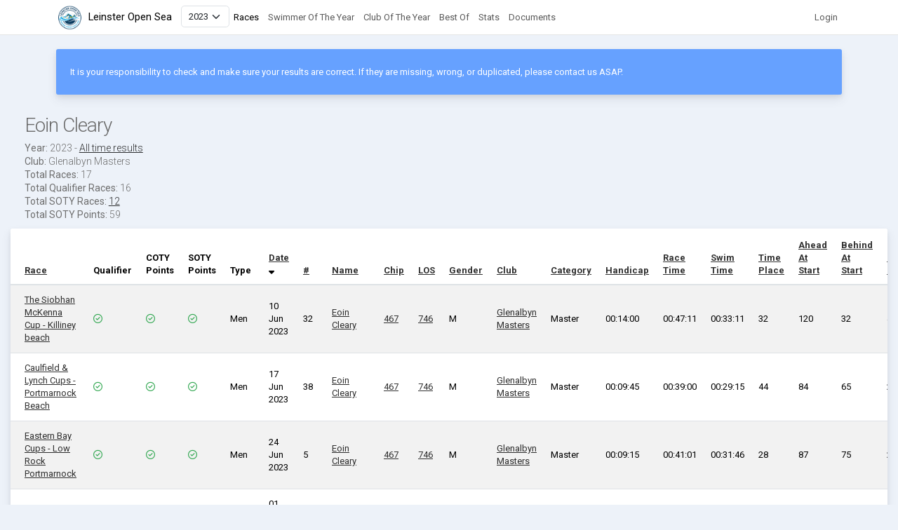

--- FILE ---
content_type: text/html; charset=utf-8
request_url: https://leinsteropensearesults.com/year/2023/individuals?chip_number=467
body_size: 28382
content:
<!DOCTYPE html>
<html>
  <head>
<script type="text/javascript">window.NREUM||(NREUM={});NREUM.info={"beacon":"bam.eu01.nr-data.net","errorBeacon":"bam.eu01.nr-data.net","licenseKey":"NRJS-229be2fd811c835d536","applicationID":"447725458","transactionName":"JhpeRQoXWVQERBheCAEcRlgcDVRUEhleWQIADQ==","queueTime":344,"applicationTime":352,"agent":""}</script>
<script type="text/javascript">(window.NREUM||(NREUM={})).init={privacy:{cookies_enabled:true},ajax:{deny_list:["bam.eu01.nr-data.net"]},feature_flags:["soft_nav"],distributed_tracing:{enabled:true}};(window.NREUM||(NREUM={})).loader_config={agentID:"447725507",accountID:"3526163",trustKey:"3526163",xpid:"VwMFV1dVCxAEUFZVBQQDU1w=",licenseKey:"NRJS-229be2fd811c835d536",applicationID:"447725458",browserID:"447725507"};;/*! For license information please see nr-loader-spa-1.308.0.min.js.LICENSE.txt */
(()=>{var e,t,r={384:(e,t,r)=>{"use strict";r.d(t,{NT:()=>a,US:()=>u,Zm:()=>o,bQ:()=>d,dV:()=>c,pV:()=>l});var n=r(6154),i=r(1863),s=r(1910);const a={beacon:"bam.nr-data.net",errorBeacon:"bam.nr-data.net"};function o(){return n.gm.NREUM||(n.gm.NREUM={}),void 0===n.gm.newrelic&&(n.gm.newrelic=n.gm.NREUM),n.gm.NREUM}function c(){let e=o();return e.o||(e.o={ST:n.gm.setTimeout,SI:n.gm.setImmediate||n.gm.setInterval,CT:n.gm.clearTimeout,XHR:n.gm.XMLHttpRequest,REQ:n.gm.Request,EV:n.gm.Event,PR:n.gm.Promise,MO:n.gm.MutationObserver,FETCH:n.gm.fetch,WS:n.gm.WebSocket},(0,s.i)(...Object.values(e.o))),e}function d(e,t){let r=o();r.initializedAgents??={},t.initializedAt={ms:(0,i.t)(),date:new Date},r.initializedAgents[e]=t}function u(e,t){o()[e]=t}function l(){return function(){let e=o();const t=e.info||{};e.info={beacon:a.beacon,errorBeacon:a.errorBeacon,...t}}(),function(){let e=o();const t=e.init||{};e.init={...t}}(),c(),function(){let e=o();const t=e.loader_config||{};e.loader_config={...t}}(),o()}},782:(e,t,r)=>{"use strict";r.d(t,{T:()=>n});const n=r(860).K7.pageViewTiming},860:(e,t,r)=>{"use strict";r.d(t,{$J:()=>u,K7:()=>c,P3:()=>d,XX:()=>i,Yy:()=>o,df:()=>s,qY:()=>n,v4:()=>a});const n="events",i="jserrors",s="browser/blobs",a="rum",o="browser/logs",c={ajax:"ajax",genericEvents:"generic_events",jserrors:i,logging:"logging",metrics:"metrics",pageAction:"page_action",pageViewEvent:"page_view_event",pageViewTiming:"page_view_timing",sessionReplay:"session_replay",sessionTrace:"session_trace",softNav:"soft_navigations",spa:"spa"},d={[c.pageViewEvent]:1,[c.pageViewTiming]:2,[c.metrics]:3,[c.jserrors]:4,[c.spa]:5,[c.ajax]:6,[c.sessionTrace]:7,[c.softNav]:8,[c.sessionReplay]:9,[c.logging]:10,[c.genericEvents]:11},u={[c.pageViewEvent]:a,[c.pageViewTiming]:n,[c.ajax]:n,[c.spa]:n,[c.softNav]:n,[c.metrics]:i,[c.jserrors]:i,[c.sessionTrace]:s,[c.sessionReplay]:s,[c.logging]:o,[c.genericEvents]:"ins"}},944:(e,t,r)=>{"use strict";r.d(t,{R:()=>i});var n=r(3241);function i(e,t){"function"==typeof console.debug&&(console.debug("New Relic Warning: https://github.com/newrelic/newrelic-browser-agent/blob/main/docs/warning-codes.md#".concat(e),t),(0,n.W)({agentIdentifier:null,drained:null,type:"data",name:"warn",feature:"warn",data:{code:e,secondary:t}}))}},993:(e,t,r)=>{"use strict";r.d(t,{A$:()=>s,ET:()=>a,TZ:()=>o,p_:()=>i});var n=r(860);const i={ERROR:"ERROR",WARN:"WARN",INFO:"INFO",DEBUG:"DEBUG",TRACE:"TRACE"},s={OFF:0,ERROR:1,WARN:2,INFO:3,DEBUG:4,TRACE:5},a="log",o=n.K7.logging},1541:(e,t,r)=>{"use strict";r.d(t,{U:()=>i,f:()=>n});const n={MFE:"MFE",BA:"BA"};function i(e,t){if(2!==t?.harvestEndpointVersion)return{};const r=t.agentRef.runtime.appMetadata.agents[0].entityGuid;return e?{"source.id":e.id,"source.name":e.name,"source.type":e.type,"parent.id":e.parent?.id||r,"parent.type":e.parent?.type||n.BA}:{"entity.guid":r,appId:t.agentRef.info.applicationID}}},1687:(e,t,r)=>{"use strict";r.d(t,{Ak:()=>d,Ze:()=>h,x3:()=>u});var n=r(3241),i=r(7836),s=r(3606),a=r(860),o=r(2646);const c={};function d(e,t){const r={staged:!1,priority:a.P3[t]||0};l(e),c[e].get(t)||c[e].set(t,r)}function u(e,t){e&&c[e]&&(c[e].get(t)&&c[e].delete(t),p(e,t,!1),c[e].size&&f(e))}function l(e){if(!e)throw new Error("agentIdentifier required");c[e]||(c[e]=new Map)}function h(e="",t="feature",r=!1){if(l(e),!e||!c[e].get(t)||r)return p(e,t);c[e].get(t).staged=!0,f(e)}function f(e){const t=Array.from(c[e]);t.every(([e,t])=>t.staged)&&(t.sort((e,t)=>e[1].priority-t[1].priority),t.forEach(([t])=>{c[e].delete(t),p(e,t)}))}function p(e,t,r=!0){const a=e?i.ee.get(e):i.ee,c=s.i.handlers;if(!a.aborted&&a.backlog&&c){if((0,n.W)({agentIdentifier:e,type:"lifecycle",name:"drain",feature:t}),r){const e=a.backlog[t],r=c[t];if(r){for(let t=0;e&&t<e.length;++t)g(e[t],r);Object.entries(r).forEach(([e,t])=>{Object.values(t||{}).forEach(t=>{t[0]?.on&&t[0]?.context()instanceof o.y&&t[0].on(e,t[1])})})}}a.isolatedBacklog||delete c[t],a.backlog[t]=null,a.emit("drain-"+t,[])}}function g(e,t){var r=e[1];Object.values(t[r]||{}).forEach(t=>{var r=e[0];if(t[0]===r){var n=t[1],i=e[3],s=e[2];n.apply(i,s)}})}},1738:(e,t,r)=>{"use strict";r.d(t,{U:()=>f,Y:()=>h});var n=r(3241),i=r(9908),s=r(1863),a=r(944),o=r(5701),c=r(3969),d=r(8362),u=r(860),l=r(4261);function h(e,t,r,s){const h=s||r;!h||h[e]&&h[e]!==d.d.prototype[e]||(h[e]=function(){(0,i.p)(c.xV,["API/"+e+"/called"],void 0,u.K7.metrics,r.ee),(0,n.W)({agentIdentifier:r.agentIdentifier,drained:!!o.B?.[r.agentIdentifier],type:"data",name:"api",feature:l.Pl+e,data:{}});try{return t.apply(this,arguments)}catch(e){(0,a.R)(23,e)}})}function f(e,t,r,n,a){const o=e.info;null===r?delete o.jsAttributes[t]:o.jsAttributes[t]=r,(a||null===r)&&(0,i.p)(l.Pl+n,[(0,s.t)(),t,r],void 0,"session",e.ee)}},1741:(e,t,r)=>{"use strict";r.d(t,{W:()=>s});var n=r(944),i=r(4261);class s{#e(e,...t){if(this[e]!==s.prototype[e])return this[e](...t);(0,n.R)(35,e)}addPageAction(e,t){return this.#e(i.hG,e,t)}register(e){return this.#e(i.eY,e)}recordCustomEvent(e,t){return this.#e(i.fF,e,t)}setPageViewName(e,t){return this.#e(i.Fw,e,t)}setCustomAttribute(e,t,r){return this.#e(i.cD,e,t,r)}noticeError(e,t){return this.#e(i.o5,e,t)}setUserId(e,t=!1){return this.#e(i.Dl,e,t)}setApplicationVersion(e){return this.#e(i.nb,e)}setErrorHandler(e){return this.#e(i.bt,e)}addRelease(e,t){return this.#e(i.k6,e,t)}log(e,t){return this.#e(i.$9,e,t)}start(){return this.#e(i.d3)}finished(e){return this.#e(i.BL,e)}recordReplay(){return this.#e(i.CH)}pauseReplay(){return this.#e(i.Tb)}addToTrace(e){return this.#e(i.U2,e)}setCurrentRouteName(e){return this.#e(i.PA,e)}interaction(e){return this.#e(i.dT,e)}wrapLogger(e,t,r){return this.#e(i.Wb,e,t,r)}measure(e,t){return this.#e(i.V1,e,t)}consent(e){return this.#e(i.Pv,e)}}},1863:(e,t,r)=>{"use strict";function n(){return Math.floor(performance.now())}r.d(t,{t:()=>n})},1910:(e,t,r)=>{"use strict";r.d(t,{i:()=>s});var n=r(944);const i=new Map;function s(...e){return e.every(e=>{if(i.has(e))return i.get(e);const t="function"==typeof e?e.toString():"",r=t.includes("[native code]"),s=t.includes("nrWrapper");return r||s||(0,n.R)(64,e?.name||t),i.set(e,r),r})}},2555:(e,t,r)=>{"use strict";r.d(t,{D:()=>o,f:()=>a});var n=r(384),i=r(8122);const s={beacon:n.NT.beacon,errorBeacon:n.NT.errorBeacon,licenseKey:void 0,applicationID:void 0,sa:void 0,queueTime:void 0,applicationTime:void 0,ttGuid:void 0,user:void 0,account:void 0,product:void 0,extra:void 0,jsAttributes:{},userAttributes:void 0,atts:void 0,transactionName:void 0,tNamePlain:void 0};function a(e){try{return!!e.licenseKey&&!!e.errorBeacon&&!!e.applicationID}catch(e){return!1}}const o=e=>(0,i.a)(e,s)},2614:(e,t,r)=>{"use strict";r.d(t,{BB:()=>a,H3:()=>n,g:()=>d,iL:()=>c,tS:()=>o,uh:()=>i,wk:()=>s});const n="NRBA",i="SESSION",s=144e5,a=18e5,o={STARTED:"session-started",PAUSE:"session-pause",RESET:"session-reset",RESUME:"session-resume",UPDATE:"session-update"},c={SAME_TAB:"same-tab",CROSS_TAB:"cross-tab"},d={OFF:0,FULL:1,ERROR:2}},2646:(e,t,r)=>{"use strict";r.d(t,{y:()=>n});class n{constructor(e){this.contextId=e}}},2843:(e,t,r)=>{"use strict";r.d(t,{G:()=>s,u:()=>i});var n=r(3878);function i(e,t=!1,r,i){(0,n.DD)("visibilitychange",function(){if(t)return void("hidden"===document.visibilityState&&e());e(document.visibilityState)},r,i)}function s(e,t,r){(0,n.sp)("pagehide",e,t,r)}},3241:(e,t,r)=>{"use strict";r.d(t,{W:()=>s});var n=r(6154);const i="newrelic";function s(e={}){try{n.gm.dispatchEvent(new CustomEvent(i,{detail:e}))}catch(e){}}},3304:(e,t,r)=>{"use strict";r.d(t,{A:()=>s});var n=r(7836);const i=()=>{const e=new WeakSet;return(t,r)=>{if("object"==typeof r&&null!==r){if(e.has(r))return;e.add(r)}return r}};function s(e){try{return JSON.stringify(e,i())??""}catch(e){try{n.ee.emit("internal-error",[e])}catch(e){}return""}}},3333:(e,t,r)=>{"use strict";r.d(t,{$v:()=>u,TZ:()=>n,Xh:()=>c,Zp:()=>i,kd:()=>d,mq:()=>o,nf:()=>a,qN:()=>s});const n=r(860).K7.genericEvents,i=["auxclick","click","copy","keydown","paste","scrollend"],s=["focus","blur"],a=4,o=1e3,c=2e3,d=["PageAction","UserAction","BrowserPerformance"],u={RESOURCES:"experimental.resources",REGISTER:"register"}},3434:(e,t,r)=>{"use strict";r.d(t,{Jt:()=>s,YM:()=>d});var n=r(7836),i=r(5607);const s="nr@original:".concat(i.W),a=50;var o=Object.prototype.hasOwnProperty,c=!1;function d(e,t){return e||(e=n.ee),r.inPlace=function(e,t,n,i,s){n||(n="");const a="-"===n.charAt(0);for(let o=0;o<t.length;o++){const c=t[o],d=e[c];l(d)||(e[c]=r(d,a?c+n:n,i,c,s))}},r.flag=s,r;function r(t,r,n,c,d){return l(t)?t:(r||(r=""),nrWrapper[s]=t,function(e,t,r){if(Object.defineProperty&&Object.keys)try{return Object.keys(e).forEach(function(r){Object.defineProperty(t,r,{get:function(){return e[r]},set:function(t){return e[r]=t,t}})}),t}catch(e){u([e],r)}for(var n in e)o.call(e,n)&&(t[n]=e[n])}(t,nrWrapper,e),nrWrapper);function nrWrapper(){var s,o,l,h;let f;try{o=this,s=[...arguments],l="function"==typeof n?n(s,o):n||{}}catch(t){u([t,"",[s,o,c],l],e)}i(r+"start",[s,o,c],l,d);const p=performance.now();let g;try{return h=t.apply(o,s),g=performance.now(),h}catch(e){throw g=performance.now(),i(r+"err",[s,o,e],l,d),f=e,f}finally{const e=g-p,t={start:p,end:g,duration:e,isLongTask:e>=a,methodName:c,thrownError:f};t.isLongTask&&i("long-task",[t,o],l,d),i(r+"end",[s,o,h],l,d)}}}function i(r,n,i,s){if(!c||t){var a=c;c=!0;try{e.emit(r,n,i,t,s)}catch(t){u([t,r,n,i],e)}c=a}}}function u(e,t){t||(t=n.ee);try{t.emit("internal-error",e)}catch(e){}}function l(e){return!(e&&"function"==typeof e&&e.apply&&!e[s])}},3606:(e,t,r)=>{"use strict";r.d(t,{i:()=>s});var n=r(9908);s.on=a;var i=s.handlers={};function s(e,t,r,s){a(s||n.d,i,e,t,r)}function a(e,t,r,i,s){s||(s="feature"),e||(e=n.d);var a=t[s]=t[s]||{};(a[r]=a[r]||[]).push([e,i])}},3738:(e,t,r)=>{"use strict";r.d(t,{He:()=>i,Kp:()=>o,Lc:()=>d,Rz:()=>u,TZ:()=>n,bD:()=>s,d3:()=>a,jx:()=>l,sl:()=>h,uP:()=>c});const n=r(860).K7.sessionTrace,i="bstResource",s="resource",a="-start",o="-end",c="fn"+a,d="fn"+o,u="pushState",l=1e3,h=3e4},3785:(e,t,r)=>{"use strict";r.d(t,{R:()=>c,b:()=>d});var n=r(9908),i=r(1863),s=r(860),a=r(3969),o=r(993);function c(e,t,r={},c=o.p_.INFO,d=!0,u,l=(0,i.t)()){(0,n.p)(a.xV,["API/logging/".concat(c.toLowerCase(),"/called")],void 0,s.K7.metrics,e),(0,n.p)(o.ET,[l,t,r,c,d,u],void 0,s.K7.logging,e)}function d(e){return"string"==typeof e&&Object.values(o.p_).some(t=>t===e.toUpperCase().trim())}},3878:(e,t,r)=>{"use strict";function n(e,t){return{capture:e,passive:!1,signal:t}}function i(e,t,r=!1,i){window.addEventListener(e,t,n(r,i))}function s(e,t,r=!1,i){document.addEventListener(e,t,n(r,i))}r.d(t,{DD:()=>s,jT:()=>n,sp:()=>i})},3962:(e,t,r)=>{"use strict";r.d(t,{AM:()=>a,O2:()=>l,OV:()=>s,Qu:()=>h,TZ:()=>c,ih:()=>f,pP:()=>o,t1:()=>u,tC:()=>i,wD:()=>d});var n=r(860);const i=["click","keydown","submit"],s="popstate",a="api",o="initialPageLoad",c=n.K7.softNav,d=5e3,u=500,l={INITIAL_PAGE_LOAD:"",ROUTE_CHANGE:1,UNSPECIFIED:2},h={INTERACTION:1,AJAX:2,CUSTOM_END:3,CUSTOM_TRACER:4},f={IP:"in progress",PF:"pending finish",FIN:"finished",CAN:"cancelled"}},3969:(e,t,r)=>{"use strict";r.d(t,{TZ:()=>n,XG:()=>o,rs:()=>i,xV:()=>a,z_:()=>s});const n=r(860).K7.metrics,i="sm",s="cm",a="storeSupportabilityMetrics",o="storeEventMetrics"},4234:(e,t,r)=>{"use strict";r.d(t,{W:()=>s});var n=r(7836),i=r(1687);class s{constructor(e,t){this.agentIdentifier=e,this.ee=n.ee.get(e),this.featureName=t,this.blocked=!1}deregisterDrain(){(0,i.x3)(this.agentIdentifier,this.featureName)}}},4261:(e,t,r)=>{"use strict";r.d(t,{$9:()=>u,BL:()=>c,CH:()=>p,Dl:()=>R,Fw:()=>w,PA:()=>v,Pl:()=>n,Pv:()=>A,Tb:()=>h,U2:()=>a,V1:()=>E,Wb:()=>T,bt:()=>y,cD:()=>b,d3:()=>x,dT:()=>d,eY:()=>g,fF:()=>f,hG:()=>s,hw:()=>i,k6:()=>o,nb:()=>m,o5:()=>l});const n="api-",i=n+"ixn-",s="addPageAction",a="addToTrace",o="addRelease",c="finished",d="interaction",u="log",l="noticeError",h="pauseReplay",f="recordCustomEvent",p="recordReplay",g="register",m="setApplicationVersion",v="setCurrentRouteName",b="setCustomAttribute",y="setErrorHandler",w="setPageViewName",R="setUserId",x="start",T="wrapLogger",E="measure",A="consent"},5205:(e,t,r)=>{"use strict";r.d(t,{j:()=>S});var n=r(384),i=r(1741);var s=r(2555),a=r(3333);const o=e=>{if(!e||"string"!=typeof e)return!1;try{document.createDocumentFragment().querySelector(e)}catch{return!1}return!0};var c=r(2614),d=r(944),u=r(8122);const l="[data-nr-mask]",h=e=>(0,u.a)(e,(()=>{const e={feature_flags:[],experimental:{allow_registered_children:!1,resources:!1},mask_selector:"*",block_selector:"[data-nr-block]",mask_input_options:{color:!1,date:!1,"datetime-local":!1,email:!1,month:!1,number:!1,range:!1,search:!1,tel:!1,text:!1,time:!1,url:!1,week:!1,textarea:!1,select:!1,password:!0}};return{ajax:{deny_list:void 0,block_internal:!0,enabled:!0,autoStart:!0},api:{get allow_registered_children(){return e.feature_flags.includes(a.$v.REGISTER)||e.experimental.allow_registered_children},set allow_registered_children(t){e.experimental.allow_registered_children=t},duplicate_registered_data:!1},browser_consent_mode:{enabled:!1},distributed_tracing:{enabled:void 0,exclude_newrelic_header:void 0,cors_use_newrelic_header:void 0,cors_use_tracecontext_headers:void 0,allowed_origins:void 0},get feature_flags(){return e.feature_flags},set feature_flags(t){e.feature_flags=t},generic_events:{enabled:!0,autoStart:!0},harvest:{interval:30},jserrors:{enabled:!0,autoStart:!0},logging:{enabled:!0,autoStart:!0},metrics:{enabled:!0,autoStart:!0},obfuscate:void 0,page_action:{enabled:!0},page_view_event:{enabled:!0,autoStart:!0},page_view_timing:{enabled:!0,autoStart:!0},performance:{capture_marks:!1,capture_measures:!1,capture_detail:!0,resources:{get enabled(){return e.feature_flags.includes(a.$v.RESOURCES)||e.experimental.resources},set enabled(t){e.experimental.resources=t},asset_types:[],first_party_domains:[],ignore_newrelic:!0}},privacy:{cookies_enabled:!0},proxy:{assets:void 0,beacon:void 0},session:{expiresMs:c.wk,inactiveMs:c.BB},session_replay:{autoStart:!0,enabled:!1,preload:!1,sampling_rate:10,error_sampling_rate:100,collect_fonts:!1,inline_images:!1,fix_stylesheets:!0,mask_all_inputs:!0,get mask_text_selector(){return e.mask_selector},set mask_text_selector(t){o(t)?e.mask_selector="".concat(t,",").concat(l):""===t||null===t?e.mask_selector=l:(0,d.R)(5,t)},get block_class(){return"nr-block"},get ignore_class(){return"nr-ignore"},get mask_text_class(){return"nr-mask"},get block_selector(){return e.block_selector},set block_selector(t){o(t)?e.block_selector+=",".concat(t):""!==t&&(0,d.R)(6,t)},get mask_input_options(){return e.mask_input_options},set mask_input_options(t){t&&"object"==typeof t?e.mask_input_options={...t,password:!0}:(0,d.R)(7,t)}},session_trace:{enabled:!0,autoStart:!0},soft_navigations:{enabled:!0,autoStart:!0},spa:{enabled:!0,autoStart:!0},ssl:void 0,user_actions:{enabled:!0,elementAttributes:["id","className","tagName","type"]}}})());var f=r(6154),p=r(9324);let g=0;const m={buildEnv:p.F3,distMethod:p.Xs,version:p.xv,originTime:f.WN},v={consented:!1},b={appMetadata:{},get consented(){return this.session?.state?.consent||v.consented},set consented(e){v.consented=e},customTransaction:void 0,denyList:void 0,disabled:!1,harvester:void 0,isolatedBacklog:!1,isRecording:!1,loaderType:void 0,maxBytes:3e4,obfuscator:void 0,onerror:void 0,ptid:void 0,releaseIds:{},session:void 0,timeKeeper:void 0,registeredEntities:[],jsAttributesMetadata:{bytes:0},get harvestCount(){return++g}},y=e=>{const t=(0,u.a)(e,b),r=Object.keys(m).reduce((e,t)=>(e[t]={value:m[t],writable:!1,configurable:!0,enumerable:!0},e),{});return Object.defineProperties(t,r)};var w=r(5701);const R=e=>{const t=e.startsWith("http");e+="/",r.p=t?e:"https://"+e};var x=r(7836),T=r(3241);const E={accountID:void 0,trustKey:void 0,agentID:void 0,licenseKey:void 0,applicationID:void 0,xpid:void 0},A=e=>(0,u.a)(e,E),_=new Set;function S(e,t={},r,a){let{init:o,info:c,loader_config:d,runtime:u={},exposed:l=!0}=t;if(!c){const e=(0,n.pV)();o=e.init,c=e.info,d=e.loader_config}e.init=h(o||{}),e.loader_config=A(d||{}),c.jsAttributes??={},f.bv&&(c.jsAttributes.isWorker=!0),e.info=(0,s.D)(c);const p=e.init,g=[c.beacon,c.errorBeacon];_.has(e.agentIdentifier)||(p.proxy.assets&&(R(p.proxy.assets),g.push(p.proxy.assets)),p.proxy.beacon&&g.push(p.proxy.beacon),e.beacons=[...g],function(e){const t=(0,n.pV)();Object.getOwnPropertyNames(i.W.prototype).forEach(r=>{const n=i.W.prototype[r];if("function"!=typeof n||"constructor"===n)return;let s=t[r];e[r]&&!1!==e.exposed&&"micro-agent"!==e.runtime?.loaderType&&(t[r]=(...t)=>{const n=e[r](...t);return s?s(...t):n})})}(e),(0,n.US)("activatedFeatures",w.B)),u.denyList=[...p.ajax.deny_list||[],...p.ajax.block_internal?g:[]],u.ptid=e.agentIdentifier,u.loaderType=r,e.runtime=y(u),_.has(e.agentIdentifier)||(e.ee=x.ee.get(e.agentIdentifier),e.exposed=l,(0,T.W)({agentIdentifier:e.agentIdentifier,drained:!!w.B?.[e.agentIdentifier],type:"lifecycle",name:"initialize",feature:void 0,data:e.config})),_.add(e.agentIdentifier)}},5270:(e,t,r)=>{"use strict";r.d(t,{Aw:()=>a,SR:()=>s,rF:()=>o});var n=r(384),i=r(7767);function s(e){return!!(0,n.dV)().o.MO&&(0,i.V)(e)&&!0===e?.session_trace.enabled}function a(e){return!0===e?.session_replay.preload&&s(e)}function o(e,t){try{if("string"==typeof t?.type){if("password"===t.type.toLowerCase())return"*".repeat(e?.length||0);if(void 0!==t?.dataset?.nrUnmask||t?.classList?.contains("nr-unmask"))return e}}catch(e){}return"string"==typeof e?e.replace(/[\S]/g,"*"):"*".repeat(e?.length||0)}},5289:(e,t,r)=>{"use strict";r.d(t,{GG:()=>a,Qr:()=>c,sB:()=>o});var n=r(3878),i=r(6389);function s(){return"undefined"==typeof document||"complete"===document.readyState}function a(e,t){if(s())return e();const r=(0,i.J)(e),a=setInterval(()=>{s()&&(clearInterval(a),r())},500);(0,n.sp)("load",r,t)}function o(e){if(s())return e();(0,n.DD)("DOMContentLoaded",e)}function c(e){if(s())return e();(0,n.sp)("popstate",e)}},5607:(e,t,r)=>{"use strict";r.d(t,{W:()=>n});const n=(0,r(9566).bz)()},5701:(e,t,r)=>{"use strict";r.d(t,{B:()=>s,t:()=>a});var n=r(3241);const i=new Set,s={};function a(e,t){const r=t.agentIdentifier;s[r]??={},e&&"object"==typeof e&&(i.has(r)||(t.ee.emit("rumresp",[e]),s[r]=e,i.add(r),(0,n.W)({agentIdentifier:r,loaded:!0,drained:!0,type:"lifecycle",name:"load",feature:void 0,data:e})))}},6154:(e,t,r)=>{"use strict";r.d(t,{OF:()=>d,RI:()=>i,WN:()=>h,bv:()=>s,eN:()=>f,gm:()=>a,lR:()=>l,m:()=>c,mw:()=>o,sb:()=>u});var n=r(1863);const i="undefined"!=typeof window&&!!window.document,s="undefined"!=typeof WorkerGlobalScope&&("undefined"!=typeof self&&self instanceof WorkerGlobalScope&&self.navigator instanceof WorkerNavigator||"undefined"!=typeof globalThis&&globalThis instanceof WorkerGlobalScope&&globalThis.navigator instanceof WorkerNavigator),a=i?window:"undefined"!=typeof WorkerGlobalScope&&("undefined"!=typeof self&&self instanceof WorkerGlobalScope&&self||"undefined"!=typeof globalThis&&globalThis instanceof WorkerGlobalScope&&globalThis),o=Boolean("hidden"===a?.document?.visibilityState),c=""+a?.location,d=/iPad|iPhone|iPod/.test(a.navigator?.userAgent),u=d&&"undefined"==typeof SharedWorker,l=(()=>{const e=a.navigator?.userAgent?.match(/Firefox[/\s](\d+\.\d+)/);return Array.isArray(e)&&e.length>=2?+e[1]:0})(),h=Date.now()-(0,n.t)(),f=()=>"undefined"!=typeof PerformanceNavigationTiming&&a?.performance?.getEntriesByType("navigation")?.[0]?.responseStart},6344:(e,t,r)=>{"use strict";r.d(t,{BB:()=>u,Qb:()=>l,TZ:()=>i,Ug:()=>a,Vh:()=>s,_s:()=>o,bc:()=>d,yP:()=>c});var n=r(2614);const i=r(860).K7.sessionReplay,s="errorDuringReplay",a=.12,o={DomContentLoaded:0,Load:1,FullSnapshot:2,IncrementalSnapshot:3,Meta:4,Custom:5},c={[n.g.ERROR]:15e3,[n.g.FULL]:3e5,[n.g.OFF]:0},d={RESET:{message:"Session was reset",sm:"Reset"},IMPORT:{message:"Recorder failed to import",sm:"Import"},TOO_MANY:{message:"429: Too Many Requests",sm:"Too-Many"},TOO_BIG:{message:"Payload was too large",sm:"Too-Big"},CROSS_TAB:{message:"Session Entity was set to OFF on another tab",sm:"Cross-Tab"},ENTITLEMENTS:{message:"Session Replay is not allowed and will not be started",sm:"Entitlement"}},u=5e3,l={API:"api",RESUME:"resume",SWITCH_TO_FULL:"switchToFull",INITIALIZE:"initialize",PRELOAD:"preload"}},6389:(e,t,r)=>{"use strict";function n(e,t=500,r={}){const n=r?.leading||!1;let i;return(...r)=>{n&&void 0===i&&(e.apply(this,r),i=setTimeout(()=>{i=clearTimeout(i)},t)),n||(clearTimeout(i),i=setTimeout(()=>{e.apply(this,r)},t))}}function i(e){let t=!1;return(...r)=>{t||(t=!0,e.apply(this,r))}}r.d(t,{J:()=>i,s:()=>n})},6630:(e,t,r)=>{"use strict";r.d(t,{T:()=>n});const n=r(860).K7.pageViewEvent},6774:(e,t,r)=>{"use strict";r.d(t,{T:()=>n});const n=r(860).K7.jserrors},7295:(e,t,r)=>{"use strict";r.d(t,{Xv:()=>a,gX:()=>i,iW:()=>s});var n=[];function i(e){if(!e||s(e))return!1;if(0===n.length)return!0;if("*"===n[0].hostname)return!1;for(var t=0;t<n.length;t++){var r=n[t];if(r.hostname.test(e.hostname)&&r.pathname.test(e.pathname))return!1}return!0}function s(e){return void 0===e.hostname}function a(e){if(n=[],e&&e.length)for(var t=0;t<e.length;t++){let r=e[t];if(!r)continue;if("*"===r)return void(n=[{hostname:"*"}]);0===r.indexOf("http://")?r=r.substring(7):0===r.indexOf("https://")&&(r=r.substring(8));const i=r.indexOf("/");let s,a;i>0?(s=r.substring(0,i),a=r.substring(i)):(s=r,a="*");let[c]=s.split(":");n.push({hostname:o(c),pathname:o(a,!0)})}}function o(e,t=!1){const r=e.replace(/[.+?^${}()|[\]\\]/g,e=>"\\"+e).replace(/\*/g,".*?");return new RegExp((t?"^":"")+r+"$")}},7485:(e,t,r)=>{"use strict";r.d(t,{D:()=>i});var n=r(6154);function i(e){if(0===(e||"").indexOf("data:"))return{protocol:"data"};try{const t=new URL(e,location.href),r={port:t.port,hostname:t.hostname,pathname:t.pathname,search:t.search,protocol:t.protocol.slice(0,t.protocol.indexOf(":")),sameOrigin:t.protocol===n.gm?.location?.protocol&&t.host===n.gm?.location?.host};return r.port&&""!==r.port||("http:"===t.protocol&&(r.port="80"),"https:"===t.protocol&&(r.port="443")),r.pathname&&""!==r.pathname?r.pathname.startsWith("/")||(r.pathname="/".concat(r.pathname)):r.pathname="/",r}catch(e){return{}}}},7699:(e,t,r)=>{"use strict";r.d(t,{It:()=>s,KC:()=>o,No:()=>i,qh:()=>a});var n=r(860);const i=16e3,s=1e6,a="SESSION_ERROR",o={[n.K7.logging]:!0,[n.K7.genericEvents]:!1,[n.K7.jserrors]:!1,[n.K7.ajax]:!1}},7767:(e,t,r)=>{"use strict";r.d(t,{V:()=>i});var n=r(6154);const i=e=>n.RI&&!0===e?.privacy.cookies_enabled},7836:(e,t,r)=>{"use strict";r.d(t,{P:()=>o,ee:()=>c});var n=r(384),i=r(8990),s=r(2646),a=r(5607);const o="nr@context:".concat(a.W),c=function e(t,r){var n={},a={},u={},l=!1;try{l=16===r.length&&d.initializedAgents?.[r]?.runtime.isolatedBacklog}catch(e){}var h={on:p,addEventListener:p,removeEventListener:function(e,t){var r=n[e];if(!r)return;for(var i=0;i<r.length;i++)r[i]===t&&r.splice(i,1)},emit:function(e,r,n,i,s){!1!==s&&(s=!0);if(c.aborted&&!i)return;t&&s&&t.emit(e,r,n);var o=f(n);g(e).forEach(e=>{e.apply(o,r)});var d=v()[a[e]];d&&d.push([h,e,r,o]);return o},get:m,listeners:g,context:f,buffer:function(e,t){const r=v();if(t=t||"feature",h.aborted)return;Object.entries(e||{}).forEach(([e,n])=>{a[n]=t,t in r||(r[t]=[])})},abort:function(){h._aborted=!0,Object.keys(h.backlog).forEach(e=>{delete h.backlog[e]})},isBuffering:function(e){return!!v()[a[e]]},debugId:r,backlog:l?{}:t&&"object"==typeof t.backlog?t.backlog:{},isolatedBacklog:l};return Object.defineProperty(h,"aborted",{get:()=>{let e=h._aborted||!1;return e||(t&&(e=t.aborted),e)}}),h;function f(e){return e&&e instanceof s.y?e:e?(0,i.I)(e,o,()=>new s.y(o)):new s.y(o)}function p(e,t){n[e]=g(e).concat(t)}function g(e){return n[e]||[]}function m(t){return u[t]=u[t]||e(h,t)}function v(){return h.backlog}}(void 0,"globalEE"),d=(0,n.Zm)();d.ee||(d.ee=c)},8122:(e,t,r)=>{"use strict";r.d(t,{a:()=>i});var n=r(944);function i(e,t){try{if(!e||"object"!=typeof e)return(0,n.R)(3);if(!t||"object"!=typeof t)return(0,n.R)(4);const r=Object.create(Object.getPrototypeOf(t),Object.getOwnPropertyDescriptors(t)),s=0===Object.keys(r).length?e:r;for(let a in s)if(void 0!==e[a])try{if(null===e[a]){r[a]=null;continue}Array.isArray(e[a])&&Array.isArray(t[a])?r[a]=Array.from(new Set([...e[a],...t[a]])):"object"==typeof e[a]&&"object"==typeof t[a]?r[a]=i(e[a],t[a]):r[a]=e[a]}catch(e){r[a]||(0,n.R)(1,e)}return r}catch(e){(0,n.R)(2,e)}}},8139:(e,t,r)=>{"use strict";r.d(t,{u:()=>h});var n=r(7836),i=r(3434),s=r(8990),a=r(6154);const o={},c=a.gm.XMLHttpRequest,d="addEventListener",u="removeEventListener",l="nr@wrapped:".concat(n.P);function h(e){var t=function(e){return(e||n.ee).get("events")}(e);if(o[t.debugId]++)return t;o[t.debugId]=1;var r=(0,i.YM)(t,!0);function h(e){r.inPlace(e,[d,u],"-",p)}function p(e,t){return e[1]}return"getPrototypeOf"in Object&&(a.RI&&f(document,h),c&&f(c.prototype,h),f(a.gm,h)),t.on(d+"-start",function(e,t){var n=e[1];if(null!==n&&("function"==typeof n||"object"==typeof n)&&"newrelic"!==e[0]){var i=(0,s.I)(n,l,function(){var e={object:function(){if("function"!=typeof n.handleEvent)return;return n.handleEvent.apply(n,arguments)},function:n}[typeof n];return e?r(e,"fn-",null,e.name||"anonymous"):n});this.wrapped=e[1]=i}}),t.on(u+"-start",function(e){e[1]=this.wrapped||e[1]}),t}function f(e,t,...r){let n=e;for(;"object"==typeof n&&!Object.prototype.hasOwnProperty.call(n,d);)n=Object.getPrototypeOf(n);n&&t(n,...r)}},8362:(e,t,r)=>{"use strict";r.d(t,{d:()=>s});var n=r(9566),i=r(1741);class s extends i.W{agentIdentifier=(0,n.LA)(16)}},8374:(e,t,r)=>{r.nc=(()=>{try{return document?.currentScript?.nonce}catch(e){}return""})()},8990:(e,t,r)=>{"use strict";r.d(t,{I:()=>i});var n=Object.prototype.hasOwnProperty;function i(e,t,r){if(n.call(e,t))return e[t];var i=r();if(Object.defineProperty&&Object.keys)try{return Object.defineProperty(e,t,{value:i,writable:!0,enumerable:!1}),i}catch(e){}return e[t]=i,i}},9119:(e,t,r)=>{"use strict";r.d(t,{L:()=>s});var n=/([^?#]*)[^#]*(#[^?]*|$).*/,i=/([^?#]*)().*/;function s(e,t){return e?e.replace(t?n:i,"$1$2"):e}},9300:(e,t,r)=>{"use strict";r.d(t,{T:()=>n});const n=r(860).K7.ajax},9324:(e,t,r)=>{"use strict";r.d(t,{AJ:()=>a,F3:()=>i,Xs:()=>s,Yq:()=>o,xv:()=>n});const n="1.308.0",i="PROD",s="CDN",a="@newrelic/rrweb",o="1.0.1"},9566:(e,t,r)=>{"use strict";r.d(t,{LA:()=>o,ZF:()=>c,bz:()=>a,el:()=>d});var n=r(6154);const i="xxxxxxxx-xxxx-4xxx-yxxx-xxxxxxxxxxxx";function s(e,t){return e?15&e[t]:16*Math.random()|0}function a(){const e=n.gm?.crypto||n.gm?.msCrypto;let t,r=0;return e&&e.getRandomValues&&(t=e.getRandomValues(new Uint8Array(30))),i.split("").map(e=>"x"===e?s(t,r++).toString(16):"y"===e?(3&s()|8).toString(16):e).join("")}function o(e){const t=n.gm?.crypto||n.gm?.msCrypto;let r,i=0;t&&t.getRandomValues&&(r=t.getRandomValues(new Uint8Array(e)));const a=[];for(var o=0;o<e;o++)a.push(s(r,i++).toString(16));return a.join("")}function c(){return o(16)}function d(){return o(32)}},9908:(e,t,r)=>{"use strict";r.d(t,{d:()=>n,p:()=>i});var n=r(7836).ee.get("handle");function i(e,t,r,i,s){s?(s.buffer([e],i),s.emit(e,t,r)):(n.buffer([e],i),n.emit(e,t,r))}}},n={};function i(e){var t=n[e];if(void 0!==t)return t.exports;var s=n[e]={exports:{}};return r[e](s,s.exports,i),s.exports}i.m=r,i.d=(e,t)=>{for(var r in t)i.o(t,r)&&!i.o(e,r)&&Object.defineProperty(e,r,{enumerable:!0,get:t[r]})},i.f={},i.e=e=>Promise.all(Object.keys(i.f).reduce((t,r)=>(i.f[r](e,t),t),[])),i.u=e=>({212:"nr-spa-compressor",249:"nr-spa-recorder",478:"nr-spa"}[e]+"-1.308.0.min.js"),i.o=(e,t)=>Object.prototype.hasOwnProperty.call(e,t),e={},t="NRBA-1.308.0.PROD:",i.l=(r,n,s,a)=>{if(e[r])e[r].push(n);else{var o,c;if(void 0!==s)for(var d=document.getElementsByTagName("script"),u=0;u<d.length;u++){var l=d[u];if(l.getAttribute("src")==r||l.getAttribute("data-webpack")==t+s){o=l;break}}if(!o){c=!0;var h={478:"sha512-RSfSVnmHk59T/uIPbdSE0LPeqcEdF4/+XhfJdBuccH5rYMOEZDhFdtnh6X6nJk7hGpzHd9Ujhsy7lZEz/ORYCQ==",249:"sha512-ehJXhmntm85NSqW4MkhfQqmeKFulra3klDyY0OPDUE+sQ3GokHlPh1pmAzuNy//3j4ac6lzIbmXLvGQBMYmrkg==",212:"sha512-B9h4CR46ndKRgMBcK+j67uSR2RCnJfGefU+A7FrgR/k42ovXy5x/MAVFiSvFxuVeEk/pNLgvYGMp1cBSK/G6Fg=="};(o=document.createElement("script")).charset="utf-8",i.nc&&o.setAttribute("nonce",i.nc),o.setAttribute("data-webpack",t+s),o.src=r,0!==o.src.indexOf(window.location.origin+"/")&&(o.crossOrigin="anonymous"),h[a]&&(o.integrity=h[a])}e[r]=[n];var f=(t,n)=>{o.onerror=o.onload=null,clearTimeout(p);var i=e[r];if(delete e[r],o.parentNode&&o.parentNode.removeChild(o),i&&i.forEach(e=>e(n)),t)return t(n)},p=setTimeout(f.bind(null,void 0,{type:"timeout",target:o}),12e4);o.onerror=f.bind(null,o.onerror),o.onload=f.bind(null,o.onload),c&&document.head.appendChild(o)}},i.r=e=>{"undefined"!=typeof Symbol&&Symbol.toStringTag&&Object.defineProperty(e,Symbol.toStringTag,{value:"Module"}),Object.defineProperty(e,"__esModule",{value:!0})},i.p="https://js-agent.newrelic.com/",(()=>{var e={38:0,788:0};i.f.j=(t,r)=>{var n=i.o(e,t)?e[t]:void 0;if(0!==n)if(n)r.push(n[2]);else{var s=new Promise((r,i)=>n=e[t]=[r,i]);r.push(n[2]=s);var a=i.p+i.u(t),o=new Error;i.l(a,r=>{if(i.o(e,t)&&(0!==(n=e[t])&&(e[t]=void 0),n)){var s=r&&("load"===r.type?"missing":r.type),a=r&&r.target&&r.target.src;o.message="Loading chunk "+t+" failed: ("+s+": "+a+")",o.name="ChunkLoadError",o.type=s,o.request=a,n[1](o)}},"chunk-"+t,t)}};var t=(t,r)=>{var n,s,[a,o,c]=r,d=0;if(a.some(t=>0!==e[t])){for(n in o)i.o(o,n)&&(i.m[n]=o[n]);if(c)c(i)}for(t&&t(r);d<a.length;d++)s=a[d],i.o(e,s)&&e[s]&&e[s][0](),e[s]=0},r=self["webpackChunk:NRBA-1.308.0.PROD"]=self["webpackChunk:NRBA-1.308.0.PROD"]||[];r.forEach(t.bind(null,0)),r.push=t.bind(null,r.push.bind(r))})(),(()=>{"use strict";i(8374);var e=i(8362),t=i(860);const r=Object.values(t.K7);var n=i(5205);var s=i(9908),a=i(1863),o=i(4261),c=i(1738);var d=i(1687),u=i(4234),l=i(5289),h=i(6154),f=i(944),p=i(5270),g=i(7767),m=i(6389),v=i(7699);class b extends u.W{constructor(e,t){super(e.agentIdentifier,t),this.agentRef=e,this.abortHandler=void 0,this.featAggregate=void 0,this.loadedSuccessfully=void 0,this.onAggregateImported=new Promise(e=>{this.loadedSuccessfully=e}),this.deferred=Promise.resolve(),!1===e.init[this.featureName].autoStart?this.deferred=new Promise((t,r)=>{this.ee.on("manual-start-all",(0,m.J)(()=>{(0,d.Ak)(e.agentIdentifier,this.featureName),t()}))}):(0,d.Ak)(e.agentIdentifier,t)}importAggregator(e,t,r={}){if(this.featAggregate)return;const n=async()=>{let n;await this.deferred;try{if((0,g.V)(e.init)){const{setupAgentSession:t}=await i.e(478).then(i.bind(i,8766));n=t(e)}}catch(e){(0,f.R)(20,e),this.ee.emit("internal-error",[e]),(0,s.p)(v.qh,[e],void 0,this.featureName,this.ee)}try{if(!this.#t(this.featureName,n,e.init))return(0,d.Ze)(this.agentIdentifier,this.featureName),void this.loadedSuccessfully(!1);const{Aggregate:i}=await t();this.featAggregate=new i(e,r),e.runtime.harvester.initializedAggregates.push(this.featAggregate),this.loadedSuccessfully(!0)}catch(e){(0,f.R)(34,e),this.abortHandler?.(),(0,d.Ze)(this.agentIdentifier,this.featureName,!0),this.loadedSuccessfully(!1),this.ee&&this.ee.abort()}};h.RI?(0,l.GG)(()=>n(),!0):n()}#t(e,r,n){if(this.blocked)return!1;switch(e){case t.K7.sessionReplay:return(0,p.SR)(n)&&!!r;case t.K7.sessionTrace:return!!r;default:return!0}}}var y=i(6630),w=i(2614),R=i(3241);class x extends b{static featureName=y.T;constructor(e){var t;super(e,y.T),this.setupInspectionEvents(e.agentIdentifier),t=e,(0,c.Y)(o.Fw,function(e,r){"string"==typeof e&&("/"!==e.charAt(0)&&(e="/"+e),t.runtime.customTransaction=(r||"http://custom.transaction")+e,(0,s.p)(o.Pl+o.Fw,[(0,a.t)()],void 0,void 0,t.ee))},t),this.importAggregator(e,()=>i.e(478).then(i.bind(i,2467)))}setupInspectionEvents(e){const t=(t,r)=>{t&&(0,R.W)({agentIdentifier:e,timeStamp:t.timeStamp,loaded:"complete"===t.target.readyState,type:"window",name:r,data:t.target.location+""})};(0,l.sB)(e=>{t(e,"DOMContentLoaded")}),(0,l.GG)(e=>{t(e,"load")}),(0,l.Qr)(e=>{t(e,"navigate")}),this.ee.on(w.tS.UPDATE,(t,r)=>{(0,R.W)({agentIdentifier:e,type:"lifecycle",name:"session",data:r})})}}var T=i(384);class E extends e.d{constructor(e){var t;(super(),h.gm)?(this.features={},(0,T.bQ)(this.agentIdentifier,this),this.desiredFeatures=new Set(e.features||[]),this.desiredFeatures.add(x),(0,n.j)(this,e,e.loaderType||"agent"),t=this,(0,c.Y)(o.cD,function(e,r,n=!1){if("string"==typeof e){if(["string","number","boolean"].includes(typeof r)||null===r)return(0,c.U)(t,e,r,o.cD,n);(0,f.R)(40,typeof r)}else(0,f.R)(39,typeof e)},t),function(e){(0,c.Y)(o.Dl,function(t,r=!1){if("string"!=typeof t&&null!==t)return void(0,f.R)(41,typeof t);const n=e.info.jsAttributes["enduser.id"];r&&null!=n&&n!==t?(0,s.p)(o.Pl+"setUserIdAndResetSession",[t],void 0,"session",e.ee):(0,c.U)(e,"enduser.id",t,o.Dl,!0)},e)}(this),function(e){(0,c.Y)(o.nb,function(t){if("string"==typeof t||null===t)return(0,c.U)(e,"application.version",t,o.nb,!1);(0,f.R)(42,typeof t)},e)}(this),function(e){(0,c.Y)(o.d3,function(){e.ee.emit("manual-start-all")},e)}(this),function(e){(0,c.Y)(o.Pv,function(t=!0){if("boolean"==typeof t){if((0,s.p)(o.Pl+o.Pv,[t],void 0,"session",e.ee),e.runtime.consented=t,t){const t=e.features.page_view_event;t.onAggregateImported.then(e=>{const r=t.featAggregate;e&&!r.sentRum&&r.sendRum()})}}else(0,f.R)(65,typeof t)},e)}(this),this.run()):(0,f.R)(21)}get config(){return{info:this.info,init:this.init,loader_config:this.loader_config,runtime:this.runtime}}get api(){return this}run(){try{const e=function(e){const t={};return r.forEach(r=>{t[r]=!!e[r]?.enabled}),t}(this.init),n=[...this.desiredFeatures];n.sort((e,r)=>t.P3[e.featureName]-t.P3[r.featureName]),n.forEach(r=>{if(!e[r.featureName]&&r.featureName!==t.K7.pageViewEvent)return;if(r.featureName===t.K7.spa)return void(0,f.R)(67);const n=function(e){switch(e){case t.K7.ajax:return[t.K7.jserrors];case t.K7.sessionTrace:return[t.K7.ajax,t.K7.pageViewEvent];case t.K7.sessionReplay:return[t.K7.sessionTrace];case t.K7.pageViewTiming:return[t.K7.pageViewEvent];default:return[]}}(r.featureName).filter(e=>!(e in this.features));n.length>0&&(0,f.R)(36,{targetFeature:r.featureName,missingDependencies:n}),this.features[r.featureName]=new r(this)})}catch(e){(0,f.R)(22,e);for(const e in this.features)this.features[e].abortHandler?.();const t=(0,T.Zm)();delete t.initializedAgents[this.agentIdentifier]?.features,delete this.sharedAggregator;return t.ee.get(this.agentIdentifier).abort(),!1}}}var A=i(2843),_=i(782);class S extends b{static featureName=_.T;constructor(e){super(e,_.T),h.RI&&((0,A.u)(()=>(0,s.p)("docHidden",[(0,a.t)()],void 0,_.T,this.ee),!0),(0,A.G)(()=>(0,s.p)("winPagehide",[(0,a.t)()],void 0,_.T,this.ee)),this.importAggregator(e,()=>i.e(478).then(i.bind(i,9917))))}}var O=i(3969);class I extends b{static featureName=O.TZ;constructor(e){super(e,O.TZ),h.RI&&document.addEventListener("securitypolicyviolation",e=>{(0,s.p)(O.xV,["Generic/CSPViolation/Detected"],void 0,this.featureName,this.ee)}),this.importAggregator(e,()=>i.e(478).then(i.bind(i,6555)))}}var N=i(6774),P=i(3878),k=i(3304);class D{constructor(e,t,r,n,i){this.name="UncaughtError",this.message="string"==typeof e?e:(0,k.A)(e),this.sourceURL=t,this.line=r,this.column=n,this.__newrelic=i}}function C(e){return M(e)?e:new D(void 0!==e?.message?e.message:e,e?.filename||e?.sourceURL,e?.lineno||e?.line,e?.colno||e?.col,e?.__newrelic,e?.cause)}function j(e){const t="Unhandled Promise Rejection: ";if(!e?.reason)return;if(M(e.reason)){try{e.reason.message.startsWith(t)||(e.reason.message=t+e.reason.message)}catch(e){}return C(e.reason)}const r=C(e.reason);return(r.message||"").startsWith(t)||(r.message=t+r.message),r}function L(e){if(e.error instanceof SyntaxError&&!/:\d+$/.test(e.error.stack?.trim())){const t=new D(e.message,e.filename,e.lineno,e.colno,e.error.__newrelic,e.cause);return t.name=SyntaxError.name,t}return M(e.error)?e.error:C(e)}function M(e){return e instanceof Error&&!!e.stack}function H(e,r,n,i,o=(0,a.t)()){"string"==typeof e&&(e=new Error(e)),(0,s.p)("err",[e,o,!1,r,n.runtime.isRecording,void 0,i],void 0,t.K7.jserrors,n.ee),(0,s.p)("uaErr",[],void 0,t.K7.genericEvents,n.ee)}var B=i(1541),K=i(993),W=i(3785);function U(e,{customAttributes:t={},level:r=K.p_.INFO}={},n,i,s=(0,a.t)()){(0,W.R)(n.ee,e,t,r,!1,i,s)}function F(e,r,n,i,c=(0,a.t)()){(0,s.p)(o.Pl+o.hG,[c,e,r,i],void 0,t.K7.genericEvents,n.ee)}function V(e,r,n,i,c=(0,a.t)()){const{start:d,end:u,customAttributes:l}=r||{},h={customAttributes:l||{}};if("object"!=typeof h.customAttributes||"string"!=typeof e||0===e.length)return void(0,f.R)(57);const p=(e,t)=>null==e?t:"number"==typeof e?e:e instanceof PerformanceMark?e.startTime:Number.NaN;if(h.start=p(d,0),h.end=p(u,c),Number.isNaN(h.start)||Number.isNaN(h.end))(0,f.R)(57);else{if(h.duration=h.end-h.start,!(h.duration<0))return(0,s.p)(o.Pl+o.V1,[h,e,i],void 0,t.K7.genericEvents,n.ee),h;(0,f.R)(58)}}function G(e,r={},n,i,c=(0,a.t)()){(0,s.p)(o.Pl+o.fF,[c,e,r,i],void 0,t.K7.genericEvents,n.ee)}function z(e){(0,c.Y)(o.eY,function(t){return Y(e,t)},e)}function Y(e,r,n){(0,f.R)(54,"newrelic.register"),r||={},r.type=B.f.MFE,r.licenseKey||=e.info.licenseKey,r.blocked=!1,r.parent=n||{},Array.isArray(r.tags)||(r.tags=[]);const i={};r.tags.forEach(e=>{"name"!==e&&"id"!==e&&(i["source.".concat(e)]=!0)}),r.isolated??=!0;let o=()=>{};const c=e.runtime.registeredEntities;if(!r.isolated){const e=c.find(({metadata:{target:{id:e}}})=>e===r.id&&!r.isolated);if(e)return e}const d=e=>{r.blocked=!0,o=e};function u(e){return"string"==typeof e&&!!e.trim()&&e.trim().length<501||"number"==typeof e}e.init.api.allow_registered_children||d((0,m.J)(()=>(0,f.R)(55))),u(r.id)&&u(r.name)||d((0,m.J)(()=>(0,f.R)(48,r)));const l={addPageAction:(t,n={})=>g(F,[t,{...i,...n},e],r),deregister:()=>{d((0,m.J)(()=>(0,f.R)(68)))},log:(t,n={})=>g(U,[t,{...n,customAttributes:{...i,...n.customAttributes||{}}},e],r),measure:(t,n={})=>g(V,[t,{...n,customAttributes:{...i,...n.customAttributes||{}}},e],r),noticeError:(t,n={})=>g(H,[t,{...i,...n},e],r),register:(t={})=>g(Y,[e,t],l.metadata.target),recordCustomEvent:(t,n={})=>g(G,[t,{...i,...n},e],r),setApplicationVersion:e=>p("application.version",e),setCustomAttribute:(e,t)=>p(e,t),setUserId:e=>p("enduser.id",e),metadata:{customAttributes:i,target:r}},h=()=>(r.blocked&&o(),r.blocked);h()||c.push(l);const p=(e,t)=>{h()||(i[e]=t)},g=(r,n,i)=>{if(h())return;const o=(0,a.t)();(0,s.p)(O.xV,["API/register/".concat(r.name,"/called")],void 0,t.K7.metrics,e.ee);try{if(e.init.api.duplicate_registered_data&&"register"!==r.name){let e=n;if(n[1]instanceof Object){const t={"child.id":i.id,"child.type":i.type};e="customAttributes"in n[1]?[n[0],{...n[1],customAttributes:{...n[1].customAttributes,...t}},...n.slice(2)]:[n[0],{...n[1],...t},...n.slice(2)]}r(...e,void 0,o)}return r(...n,i,o)}catch(e){(0,f.R)(50,e)}};return l}class Z extends b{static featureName=N.T;constructor(e){var t;super(e,N.T),t=e,(0,c.Y)(o.o5,(e,r)=>H(e,r,t),t),function(e){(0,c.Y)(o.bt,function(t){e.runtime.onerror=t},e)}(e),function(e){let t=0;(0,c.Y)(o.k6,function(e,r){++t>10||(this.runtime.releaseIds[e.slice(-200)]=(""+r).slice(-200))},e)}(e),z(e);try{this.removeOnAbort=new AbortController}catch(e){}this.ee.on("internal-error",(t,r)=>{this.abortHandler&&(0,s.p)("ierr",[C(t),(0,a.t)(),!0,{},e.runtime.isRecording,r],void 0,this.featureName,this.ee)}),h.gm.addEventListener("unhandledrejection",t=>{this.abortHandler&&(0,s.p)("err",[j(t),(0,a.t)(),!1,{unhandledPromiseRejection:1},e.runtime.isRecording],void 0,this.featureName,this.ee)},(0,P.jT)(!1,this.removeOnAbort?.signal)),h.gm.addEventListener("error",t=>{this.abortHandler&&(0,s.p)("err",[L(t),(0,a.t)(),!1,{},e.runtime.isRecording],void 0,this.featureName,this.ee)},(0,P.jT)(!1,this.removeOnAbort?.signal)),this.abortHandler=this.#r,this.importAggregator(e,()=>i.e(478).then(i.bind(i,2176)))}#r(){this.removeOnAbort?.abort(),this.abortHandler=void 0}}var q=i(8990);let X=1;function J(e){const t=typeof e;return!e||"object"!==t&&"function"!==t?-1:e===h.gm?0:(0,q.I)(e,"nr@id",function(){return X++})}function Q(e){if("string"==typeof e&&e.length)return e.length;if("object"==typeof e){if("undefined"!=typeof ArrayBuffer&&e instanceof ArrayBuffer&&e.byteLength)return e.byteLength;if("undefined"!=typeof Blob&&e instanceof Blob&&e.size)return e.size;if(!("undefined"!=typeof FormData&&e instanceof FormData))try{return(0,k.A)(e).length}catch(e){return}}}var ee=i(8139),te=i(7836),re=i(3434);const ne={},ie=["open","send"];function se(e){var t=e||te.ee;const r=function(e){return(e||te.ee).get("xhr")}(t);if(void 0===h.gm.XMLHttpRequest)return r;if(ne[r.debugId]++)return r;ne[r.debugId]=1,(0,ee.u)(t);var n=(0,re.YM)(r),i=h.gm.XMLHttpRequest,s=h.gm.MutationObserver,a=h.gm.Promise,o=h.gm.setInterval,c="readystatechange",d=["onload","onerror","onabort","onloadstart","onloadend","onprogress","ontimeout"],u=[],l=h.gm.XMLHttpRequest=function(e){const t=new i(e),s=r.context(t);try{r.emit("new-xhr",[t],s),t.addEventListener(c,(a=s,function(){var e=this;e.readyState>3&&!a.resolved&&(a.resolved=!0,r.emit("xhr-resolved",[],e)),n.inPlace(e,d,"fn-",y)}),(0,P.jT)(!1))}catch(e){(0,f.R)(15,e);try{r.emit("internal-error",[e])}catch(e){}}var a;return t};function p(e,t){n.inPlace(t,["onreadystatechange"],"fn-",y)}if(function(e,t){for(var r in e)t[r]=e[r]}(i,l),l.prototype=i.prototype,n.inPlace(l.prototype,ie,"-xhr-",y),r.on("send-xhr-start",function(e,t){p(e,t),function(e){u.push(e),s&&(g?g.then(b):o?o(b):(m=-m,v.data=m))}(t)}),r.on("open-xhr-start",p),s){var g=a&&a.resolve();if(!o&&!a){var m=1,v=document.createTextNode(m);new s(b).observe(v,{characterData:!0})}}else t.on("fn-end",function(e){e[0]&&e[0].type===c||b()});function b(){for(var e=0;e<u.length;e++)p(0,u[e]);u.length&&(u=[])}function y(e,t){return t}return r}var ae="fetch-",oe=ae+"body-",ce=["arrayBuffer","blob","json","text","formData"],de=h.gm.Request,ue=h.gm.Response,le="prototype";const he={};function fe(e){const t=function(e){return(e||te.ee).get("fetch")}(e);if(!(de&&ue&&h.gm.fetch))return t;if(he[t.debugId]++)return t;function r(e,r,n){var i=e[r];"function"==typeof i&&(e[r]=function(){var e,r=[...arguments],s={};t.emit(n+"before-start",[r],s),s[te.P]&&s[te.P].dt&&(e=s[te.P].dt);var a=i.apply(this,r);return t.emit(n+"start",[r,e],a),a.then(function(e){return t.emit(n+"end",[null,e],a),e},function(e){throw t.emit(n+"end",[e],a),e})})}return he[t.debugId]=1,ce.forEach(e=>{r(de[le],e,oe),r(ue[le],e,oe)}),r(h.gm,"fetch",ae),t.on(ae+"end",function(e,r){var n=this;if(r){var i=r.headers.get("content-length");null!==i&&(n.rxSize=i),t.emit(ae+"done",[null,r],n)}else t.emit(ae+"done",[e],n)}),t}var pe=i(7485),ge=i(9566);class me{constructor(e){this.agentRef=e}generateTracePayload(e){const t=this.agentRef.loader_config;if(!this.shouldGenerateTrace(e)||!t)return null;var r=(t.accountID||"").toString()||null,n=(t.agentID||"").toString()||null,i=(t.trustKey||"").toString()||null;if(!r||!n)return null;var s=(0,ge.ZF)(),a=(0,ge.el)(),o=Date.now(),c={spanId:s,traceId:a,timestamp:o};return(e.sameOrigin||this.isAllowedOrigin(e)&&this.useTraceContextHeadersForCors())&&(c.traceContextParentHeader=this.generateTraceContextParentHeader(s,a),c.traceContextStateHeader=this.generateTraceContextStateHeader(s,o,r,n,i)),(e.sameOrigin&&!this.excludeNewrelicHeader()||!e.sameOrigin&&this.isAllowedOrigin(e)&&this.useNewrelicHeaderForCors())&&(c.newrelicHeader=this.generateTraceHeader(s,a,o,r,n,i)),c}generateTraceContextParentHeader(e,t){return"00-"+t+"-"+e+"-01"}generateTraceContextStateHeader(e,t,r,n,i){return i+"@nr=0-1-"+r+"-"+n+"-"+e+"----"+t}generateTraceHeader(e,t,r,n,i,s){if(!("function"==typeof h.gm?.btoa))return null;var a={v:[0,1],d:{ty:"Browser",ac:n,ap:i,id:e,tr:t,ti:r}};return s&&n!==s&&(a.d.tk=s),btoa((0,k.A)(a))}shouldGenerateTrace(e){return this.agentRef.init?.distributed_tracing?.enabled&&this.isAllowedOrigin(e)}isAllowedOrigin(e){var t=!1;const r=this.agentRef.init?.distributed_tracing;if(e.sameOrigin)t=!0;else if(r?.allowed_origins instanceof Array)for(var n=0;n<r.allowed_origins.length;n++){var i=(0,pe.D)(r.allowed_origins[n]);if(e.hostname===i.hostname&&e.protocol===i.protocol&&e.port===i.port){t=!0;break}}return t}excludeNewrelicHeader(){var e=this.agentRef.init?.distributed_tracing;return!!e&&!!e.exclude_newrelic_header}useNewrelicHeaderForCors(){var e=this.agentRef.init?.distributed_tracing;return!!e&&!1!==e.cors_use_newrelic_header}useTraceContextHeadersForCors(){var e=this.agentRef.init?.distributed_tracing;return!!e&&!!e.cors_use_tracecontext_headers}}var ve=i(9300),be=i(7295);function ye(e){return"string"==typeof e?e:e instanceof(0,T.dV)().o.REQ?e.url:h.gm?.URL&&e instanceof URL?e.href:void 0}var we=["load","error","abort","timeout"],Re=we.length,xe=(0,T.dV)().o.REQ,Te=(0,T.dV)().o.XHR;const Ee="X-NewRelic-App-Data";class Ae extends b{static featureName=ve.T;constructor(e){super(e,ve.T),this.dt=new me(e),this.handler=(e,t,r,n)=>(0,s.p)(e,t,r,n,this.ee);try{const e={xmlhttprequest:"xhr",fetch:"fetch",beacon:"beacon"};h.gm?.performance?.getEntriesByType("resource").forEach(r=>{if(r.initiatorType in e&&0!==r.responseStatus){const n={status:r.responseStatus},i={rxSize:r.transferSize,duration:Math.floor(r.duration),cbTime:0};_e(n,r.name),this.handler("xhr",[n,i,r.startTime,r.responseEnd,e[r.initiatorType]],void 0,t.K7.ajax)}})}catch(e){}fe(this.ee),se(this.ee),function(e,r,n,i){function o(e){var t=this;t.totalCbs=0,t.called=0,t.cbTime=0,t.end=T,t.ended=!1,t.xhrGuids={},t.lastSize=null,t.loadCaptureCalled=!1,t.params=this.params||{},t.metrics=this.metrics||{},t.latestLongtaskEnd=0,e.addEventListener("load",function(r){E(t,e)},(0,P.jT)(!1)),h.lR||e.addEventListener("progress",function(e){t.lastSize=e.loaded},(0,P.jT)(!1))}function c(e){this.params={method:e[0]},_e(this,e[1]),this.metrics={}}function d(t,r){e.loader_config.xpid&&this.sameOrigin&&r.setRequestHeader("X-NewRelic-ID",e.loader_config.xpid);var n=i.generateTracePayload(this.parsedOrigin);if(n){var s=!1;n.newrelicHeader&&(r.setRequestHeader("newrelic",n.newrelicHeader),s=!0),n.traceContextParentHeader&&(r.setRequestHeader("traceparent",n.traceContextParentHeader),n.traceContextStateHeader&&r.setRequestHeader("tracestate",n.traceContextStateHeader),s=!0),s&&(this.dt=n)}}function u(e,t){var n=this.metrics,i=e[0],s=this;if(n&&i){var o=Q(i);o&&(n.txSize=o)}this.startTime=(0,a.t)(),this.body=i,this.listener=function(e){try{"abort"!==e.type||s.loadCaptureCalled||(s.params.aborted=!0),("load"!==e.type||s.called===s.totalCbs&&(s.onloadCalled||"function"!=typeof t.onload)&&"function"==typeof s.end)&&s.end(t)}catch(e){try{r.emit("internal-error",[e])}catch(e){}}};for(var c=0;c<Re;c++)t.addEventListener(we[c],this.listener,(0,P.jT)(!1))}function l(e,t,r){this.cbTime+=e,t?this.onloadCalled=!0:this.called+=1,this.called!==this.totalCbs||!this.onloadCalled&&"function"==typeof r.onload||"function"!=typeof this.end||this.end(r)}function f(e,t){var r=""+J(e)+!!t;this.xhrGuids&&!this.xhrGuids[r]&&(this.xhrGuids[r]=!0,this.totalCbs+=1)}function p(e,t){var r=""+J(e)+!!t;this.xhrGuids&&this.xhrGuids[r]&&(delete this.xhrGuids[r],this.totalCbs-=1)}function g(){this.endTime=(0,a.t)()}function m(e,t){t instanceof Te&&"load"===e[0]&&r.emit("xhr-load-added",[e[1],e[2]],t)}function v(e,t){t instanceof Te&&"load"===e[0]&&r.emit("xhr-load-removed",[e[1],e[2]],t)}function b(e,t,r){t instanceof Te&&("onload"===r&&(this.onload=!0),("load"===(e[0]&&e[0].type)||this.onload)&&(this.xhrCbStart=(0,a.t)()))}function y(e,t){this.xhrCbStart&&r.emit("xhr-cb-time",[(0,a.t)()-this.xhrCbStart,this.onload,t],t)}function w(e){var t,r=e[1]||{};if("string"==typeof e[0]?0===(t=e[0]).length&&h.RI&&(t=""+h.gm.location.href):e[0]&&e[0].url?t=e[0].url:h.gm?.URL&&e[0]&&e[0]instanceof URL?t=e[0].href:"function"==typeof e[0].toString&&(t=e[0].toString()),"string"==typeof t&&0!==t.length){t&&(this.parsedOrigin=(0,pe.D)(t),this.sameOrigin=this.parsedOrigin.sameOrigin);var n=i.generateTracePayload(this.parsedOrigin);if(n&&(n.newrelicHeader||n.traceContextParentHeader))if(e[0]&&e[0].headers)o(e[0].headers,n)&&(this.dt=n);else{var s={};for(var a in r)s[a]=r[a];s.headers=new Headers(r.headers||{}),o(s.headers,n)&&(this.dt=n),e.length>1?e[1]=s:e.push(s)}}function o(e,t){var r=!1;return t.newrelicHeader&&(e.set("newrelic",t.newrelicHeader),r=!0),t.traceContextParentHeader&&(e.set("traceparent",t.traceContextParentHeader),t.traceContextStateHeader&&e.set("tracestate",t.traceContextStateHeader),r=!0),r}}function R(e,t){this.params={},this.metrics={},this.startTime=(0,a.t)(),this.dt=t,e.length>=1&&(this.target=e[0]),e.length>=2&&(this.opts=e[1]);var r=this.opts||{},n=this.target;_e(this,ye(n));var i=(""+(n&&n instanceof xe&&n.method||r.method||"GET")).toUpperCase();this.params.method=i,this.body=r.body,this.txSize=Q(r.body)||0}function x(e,r){if(this.endTime=(0,a.t)(),this.params||(this.params={}),(0,be.iW)(this.params))return;let i;this.params.status=r?r.status:0,"string"==typeof this.rxSize&&this.rxSize.length>0&&(i=+this.rxSize);const s={txSize:this.txSize,rxSize:i,duration:(0,a.t)()-this.startTime};n("xhr",[this.params,s,this.startTime,this.endTime,"fetch"],this,t.K7.ajax)}function T(e){const r=this.params,i=this.metrics;if(!this.ended){this.ended=!0;for(let t=0;t<Re;t++)e.removeEventListener(we[t],this.listener,!1);r.aborted||(0,be.iW)(r)||(i.duration=(0,a.t)()-this.startTime,this.loadCaptureCalled||4!==e.readyState?null==r.status&&(r.status=0):E(this,e),i.cbTime=this.cbTime,n("xhr",[r,i,this.startTime,this.endTime,"xhr"],this,t.K7.ajax))}}function E(e,n){e.params.status=n.status;var i=function(e,t){var r=e.responseType;return"json"===r&&null!==t?t:"arraybuffer"===r||"blob"===r||"json"===r?Q(e.response):"text"===r||""===r||void 0===r?Q(e.responseText):void 0}(n,e.lastSize);if(i&&(e.metrics.rxSize=i),e.sameOrigin&&n.getAllResponseHeaders().indexOf(Ee)>=0){var a=n.getResponseHeader(Ee);a&&((0,s.p)(O.rs,["Ajax/CrossApplicationTracing/Header/Seen"],void 0,t.K7.metrics,r),e.params.cat=a.split(", ").pop())}e.loadCaptureCalled=!0}r.on("new-xhr",o),r.on("open-xhr-start",c),r.on("open-xhr-end",d),r.on("send-xhr-start",u),r.on("xhr-cb-time",l),r.on("xhr-load-added",f),r.on("xhr-load-removed",p),r.on("xhr-resolved",g),r.on("addEventListener-end",m),r.on("removeEventListener-end",v),r.on("fn-end",y),r.on("fetch-before-start",w),r.on("fetch-start",R),r.on("fn-start",b),r.on("fetch-done",x)}(e,this.ee,this.handler,this.dt),this.importAggregator(e,()=>i.e(478).then(i.bind(i,3845)))}}function _e(e,t){var r=(0,pe.D)(t),n=e.params||e;n.hostname=r.hostname,n.port=r.port,n.protocol=r.protocol,n.host=r.hostname+":"+r.port,n.pathname=r.pathname,e.parsedOrigin=r,e.sameOrigin=r.sameOrigin}const Se={},Oe=["pushState","replaceState"];function Ie(e){const t=function(e){return(e||te.ee).get("history")}(e);return!h.RI||Se[t.debugId]++||(Se[t.debugId]=1,(0,re.YM)(t).inPlace(window.history,Oe,"-")),t}var Ne=i(3738);function Pe(e){(0,c.Y)(o.BL,function(r=Date.now()){const n=r-h.WN;n<0&&(0,f.R)(62,r),(0,s.p)(O.XG,[o.BL,{time:n}],void 0,t.K7.metrics,e.ee),e.addToTrace({name:o.BL,start:r,origin:"nr"}),(0,s.p)(o.Pl+o.hG,[n,o.BL],void 0,t.K7.genericEvents,e.ee)},e)}const{He:ke,bD:De,d3:Ce,Kp:je,TZ:Le,Lc:Me,uP:He,Rz:Be}=Ne;class Ke extends b{static featureName=Le;constructor(e){var r;super(e,Le),r=e,(0,c.Y)(o.U2,function(e){if(!(e&&"object"==typeof e&&e.name&&e.start))return;const n={n:e.name,s:e.start-h.WN,e:(e.end||e.start)-h.WN,o:e.origin||"",t:"api"};n.s<0||n.e<0||n.e<n.s?(0,f.R)(61,{start:n.s,end:n.e}):(0,s.p)("bstApi",[n],void 0,t.K7.sessionTrace,r.ee)},r),Pe(e);if(!(0,g.V)(e.init))return void this.deregisterDrain();const n=this.ee;let d;Ie(n),this.eventsEE=(0,ee.u)(n),this.eventsEE.on(He,function(e,t){this.bstStart=(0,a.t)()}),this.eventsEE.on(Me,function(e,r){(0,s.p)("bst",[e[0],r,this.bstStart,(0,a.t)()],void 0,t.K7.sessionTrace,n)}),n.on(Be+Ce,function(e){this.time=(0,a.t)(),this.startPath=location.pathname+location.hash}),n.on(Be+je,function(e){(0,s.p)("bstHist",[location.pathname+location.hash,this.startPath,this.time],void 0,t.K7.sessionTrace,n)});try{d=new PerformanceObserver(e=>{const r=e.getEntries();(0,s.p)(ke,[r],void 0,t.K7.sessionTrace,n)}),d.observe({type:De,buffered:!0})}catch(e){}this.importAggregator(e,()=>i.e(478).then(i.bind(i,6974)),{resourceObserver:d})}}var We=i(6344);class Ue extends b{static featureName=We.TZ;#n;recorder;constructor(e){var r;let n;super(e,We.TZ),r=e,(0,c.Y)(o.CH,function(){(0,s.p)(o.CH,[],void 0,t.K7.sessionReplay,r.ee)},r),function(e){(0,c.Y)(o.Tb,function(){(0,s.p)(o.Tb,[],void 0,t.K7.sessionReplay,e.ee)},e)}(e);try{n=JSON.parse(localStorage.getItem("".concat(w.H3,"_").concat(w.uh)))}catch(e){}(0,p.SR)(e.init)&&this.ee.on(o.CH,()=>this.#i()),this.#s(n)&&this.importRecorder().then(e=>{e.startRecording(We.Qb.PRELOAD,n?.sessionReplayMode)}),this.importAggregator(this.agentRef,()=>i.e(478).then(i.bind(i,6167)),this),this.ee.on("err",e=>{this.blocked||this.agentRef.runtime.isRecording&&(this.errorNoticed=!0,(0,s.p)(We.Vh,[e],void 0,this.featureName,this.ee))})}#s(e){return e&&(e.sessionReplayMode===w.g.FULL||e.sessionReplayMode===w.g.ERROR)||(0,p.Aw)(this.agentRef.init)}importRecorder(){return this.recorder?Promise.resolve(this.recorder):(this.#n??=Promise.all([i.e(478),i.e(249)]).then(i.bind(i,4866)).then(({Recorder:e})=>(this.recorder=new e(this),this.recorder)).catch(e=>{throw this.ee.emit("internal-error",[e]),this.blocked=!0,e}),this.#n)}#i(){this.blocked||(this.featAggregate?this.featAggregate.mode!==w.g.FULL&&this.featAggregate.initializeRecording(w.g.FULL,!0,We.Qb.API):this.importRecorder().then(()=>{this.recorder.startRecording(We.Qb.API,w.g.FULL)}))}}var Fe=i(3962);class Ve extends b{static featureName=Fe.TZ;constructor(e){if(super(e,Fe.TZ),function(e){const r=e.ee.get("tracer");function n(){}(0,c.Y)(o.dT,function(e){return(new n).get("object"==typeof e?e:{})},e);const i=n.prototype={createTracer:function(n,i){var o={},c=this,d="function"==typeof i;return(0,s.p)(O.xV,["API/createTracer/called"],void 0,t.K7.metrics,e.ee),function(){if(r.emit((d?"":"no-")+"fn-start",[(0,a.t)(),c,d],o),d)try{return i.apply(this,arguments)}catch(e){const t="string"==typeof e?new Error(e):e;throw r.emit("fn-err",[arguments,this,t],o),t}finally{r.emit("fn-end",[(0,a.t)()],o)}}}};["actionText","setName","setAttribute","save","ignore","onEnd","getContext","end","get"].forEach(r=>{c.Y.apply(this,[r,function(){return(0,s.p)(o.hw+r,[performance.now(),...arguments],this,t.K7.softNav,e.ee),this},e,i])}),(0,c.Y)(o.PA,function(){(0,s.p)(o.hw+"routeName",[performance.now(),...arguments],void 0,t.K7.softNav,e.ee)},e)}(e),!h.RI||!(0,T.dV)().o.MO)return;const r=Ie(this.ee);try{this.removeOnAbort=new AbortController}catch(e){}Fe.tC.forEach(e=>{(0,P.sp)(e,e=>{l(e)},!0,this.removeOnAbort?.signal)});const n=()=>(0,s.p)("newURL",[(0,a.t)(),""+window.location],void 0,this.featureName,this.ee);r.on("pushState-end",n),r.on("replaceState-end",n),(0,P.sp)(Fe.OV,e=>{l(e),(0,s.p)("newURL",[e.timeStamp,""+window.location],void 0,this.featureName,this.ee)},!0,this.removeOnAbort?.signal);let d=!1;const u=new((0,T.dV)().o.MO)((e,t)=>{d||(d=!0,requestAnimationFrame(()=>{(0,s.p)("newDom",[(0,a.t)()],void 0,this.featureName,this.ee),d=!1}))}),l=(0,m.s)(e=>{"loading"!==document.readyState&&((0,s.p)("newUIEvent",[e],void 0,this.featureName,this.ee),u.observe(document.body,{attributes:!0,childList:!0,subtree:!0,characterData:!0}))},100,{leading:!0});this.abortHandler=function(){this.removeOnAbort?.abort(),u.disconnect(),this.abortHandler=void 0},this.importAggregator(e,()=>i.e(478).then(i.bind(i,4393)),{domObserver:u})}}var Ge=i(3333),ze=i(9119);const Ye={},Ze=new Set;function qe(e){return"string"==typeof e?{type:"string",size:(new TextEncoder).encode(e).length}:e instanceof ArrayBuffer?{type:"ArrayBuffer",size:e.byteLength}:e instanceof Blob?{type:"Blob",size:e.size}:e instanceof DataView?{type:"DataView",size:e.byteLength}:ArrayBuffer.isView(e)?{type:"TypedArray",size:e.byteLength}:{type:"unknown",size:0}}class Xe{constructor(e,t){this.timestamp=(0,a.t)(),this.currentUrl=(0,ze.L)(window.location.href),this.socketId=(0,ge.LA)(8),this.requestedUrl=(0,ze.L)(e),this.requestedProtocols=Array.isArray(t)?t.join(","):t||"",this.openedAt=void 0,this.protocol=void 0,this.extensions=void 0,this.binaryType=void 0,this.messageOrigin=void 0,this.messageCount=0,this.messageBytes=0,this.messageBytesMin=0,this.messageBytesMax=0,this.messageTypes=void 0,this.sendCount=0,this.sendBytes=0,this.sendBytesMin=0,this.sendBytesMax=0,this.sendTypes=void 0,this.closedAt=void 0,this.closeCode=void 0,this.closeReason="unknown",this.closeWasClean=void 0,this.connectedDuration=0,this.hasErrors=void 0}}class $e extends b{static featureName=Ge.TZ;constructor(e){super(e,Ge.TZ);const r=e.init.feature_flags.includes("websockets"),n=[e.init.page_action.enabled,e.init.performance.capture_marks,e.init.performance.capture_measures,e.init.performance.resources.enabled,e.init.user_actions.enabled,r];var d;let u,l;if(d=e,(0,c.Y)(o.hG,(e,t)=>F(e,t,d),d),function(e){(0,c.Y)(o.fF,(t,r)=>G(t,r,e),e)}(e),Pe(e),z(e),function(e){(0,c.Y)(o.V1,(t,r)=>V(t,r,e),e)}(e),r&&(l=function(e){if(!(0,T.dV)().o.WS)return e;const t=e.get("websockets");if(Ye[t.debugId]++)return t;Ye[t.debugId]=1,(0,A.G)(()=>{const e=(0,a.t)();Ze.forEach(r=>{r.nrData.closedAt=e,r.nrData.closeCode=1001,r.nrData.closeReason="Page navigating away",r.nrData.closeWasClean=!1,r.nrData.openedAt&&(r.nrData.connectedDuration=e-r.nrData.openedAt),t.emit("ws",[r.nrData],r)})});class r extends WebSocket{static name="WebSocket";static toString(){return"function WebSocket() { [native code] }"}toString(){return"[object WebSocket]"}get[Symbol.toStringTag](){return r.name}#a(e){(e.__newrelic??={}).socketId=this.nrData.socketId,this.nrData.hasErrors??=!0}constructor(...e){super(...e),this.nrData=new Xe(e[0],e[1]),this.addEventListener("open",()=>{this.nrData.openedAt=(0,a.t)(),["protocol","extensions","binaryType"].forEach(e=>{this.nrData[e]=this[e]}),Ze.add(this)}),this.addEventListener("message",e=>{const{type:t,size:r}=qe(e.data);this.nrData.messageOrigin??=(0,ze.L)(e.origin),this.nrData.messageCount++,this.nrData.messageBytes+=r,this.nrData.messageBytesMin=Math.min(this.nrData.messageBytesMin||1/0,r),this.nrData.messageBytesMax=Math.max(this.nrData.messageBytesMax,r),(this.nrData.messageTypes??"").includes(t)||(this.nrData.messageTypes=this.nrData.messageTypes?"".concat(this.nrData.messageTypes,",").concat(t):t)}),this.addEventListener("close",e=>{this.nrData.closedAt=(0,a.t)(),this.nrData.closeCode=e.code,e.reason&&(this.nrData.closeReason=e.reason),this.nrData.closeWasClean=e.wasClean,this.nrData.connectedDuration=this.nrData.closedAt-this.nrData.openedAt,Ze.delete(this),t.emit("ws",[this.nrData],this)})}addEventListener(e,t,...r){const n=this,i="function"==typeof t?function(...e){try{return t.apply(this,e)}catch(e){throw n.#a(e),e}}:t?.handleEvent?{handleEvent:function(...e){try{return t.handleEvent.apply(t,e)}catch(e){throw n.#a(e),e}}}:t;return super.addEventListener(e,i,...r)}send(e){if(this.readyState===WebSocket.OPEN){const{type:t,size:r}=qe(e);this.nrData.sendCount++,this.nrData.sendBytes+=r,this.nrData.sendBytesMin=Math.min(this.nrData.sendBytesMin||1/0,r),this.nrData.sendBytesMax=Math.max(this.nrData.sendBytesMax,r),(this.nrData.sendTypes??"").includes(t)||(this.nrData.sendTypes=this.nrData.sendTypes?"".concat(this.nrData.sendTypes,",").concat(t):t)}try{return super.send(e)}catch(e){throw this.#a(e),e}}close(...e){try{super.close(...e)}catch(e){throw this.#a(e),e}}}return h.gm.WebSocket=r,t}(this.ee)),h.RI){if(fe(this.ee),se(this.ee),u=Ie(this.ee),e.init.user_actions.enabled){function f(t){const r=(0,pe.D)(t);return e.beacons.includes(r.hostname+":"+r.port)}function p(){u.emit("navChange")}Ge.Zp.forEach(e=>(0,P.sp)(e,e=>(0,s.p)("ua",[e],void 0,this.featureName,this.ee),!0)),Ge.qN.forEach(e=>{const t=(0,m.s)(e=>{(0,s.p)("ua",[e],void 0,this.featureName,this.ee)},500,{leading:!0});(0,P.sp)(e,t)}),h.gm.addEventListener("error",()=>{(0,s.p)("uaErr",[],void 0,t.K7.genericEvents,this.ee)},(0,P.jT)(!1,this.removeOnAbort?.signal)),this.ee.on("open-xhr-start",(e,r)=>{f(e[1])||r.addEventListener("readystatechange",()=>{2===r.readyState&&(0,s.p)("uaXhr",[],void 0,t.K7.genericEvents,this.ee)})}),this.ee.on("fetch-start",e=>{e.length>=1&&!f(ye(e[0]))&&(0,s.p)("uaXhr",[],void 0,t.K7.genericEvents,this.ee)}),u.on("pushState-end",p),u.on("replaceState-end",p),window.addEventListener("hashchange",p,(0,P.jT)(!0,this.removeOnAbort?.signal)),window.addEventListener("popstate",p,(0,P.jT)(!0,this.removeOnAbort?.signal))}if(e.init.performance.resources.enabled&&h.gm.PerformanceObserver?.supportedEntryTypes.includes("resource")){new PerformanceObserver(e=>{e.getEntries().forEach(e=>{(0,s.p)("browserPerformance.resource",[e],void 0,this.featureName,this.ee)})}).observe({type:"resource",buffered:!0})}}r&&l.on("ws",e=>{(0,s.p)("ws-complete",[e],void 0,this.featureName,this.ee)});try{this.removeOnAbort=new AbortController}catch(g){}this.abortHandler=()=>{this.removeOnAbort?.abort(),this.abortHandler=void 0},n.some(e=>e)?this.importAggregator(e,()=>i.e(478).then(i.bind(i,8019))):this.deregisterDrain()}}var Je=i(2646);const Qe=new Map;function et(e,t,r,n,i=!0){if("object"!=typeof t||!t||"string"!=typeof r||!r||"function"!=typeof t[r])return(0,f.R)(29);const s=function(e){return(e||te.ee).get("logger")}(e),a=(0,re.YM)(s),o=new Je.y(te.P);o.level=n.level,o.customAttributes=n.customAttributes,o.autoCaptured=i;const c=t[r]?.[re.Jt]||t[r];return Qe.set(c,o),a.inPlace(t,[r],"wrap-logger-",()=>Qe.get(c)),s}var tt=i(1910);class rt extends b{static featureName=K.TZ;constructor(e){var t;super(e,K.TZ),t=e,(0,c.Y)(o.$9,(e,r)=>U(e,r,t),t),function(e){(0,c.Y)(o.Wb,(t,r,{customAttributes:n={},level:i=K.p_.INFO}={})=>{et(e.ee,t,r,{customAttributes:n,level:i},!1)},e)}(e),z(e);const r=this.ee;["log","error","warn","info","debug","trace"].forEach(e=>{(0,tt.i)(h.gm.console[e]),et(r,h.gm.console,e,{level:"log"===e?"info":e})}),this.ee.on("wrap-logger-end",function([e]){const{level:t,customAttributes:n,autoCaptured:i}=this;(0,W.R)(r,e,n,t,i)}),this.importAggregator(e,()=>i.e(478).then(i.bind(i,5288)))}}new E({features:[Ae,x,S,Ke,Ue,I,Z,$e,rt,Ve],loaderType:"spa"})})()})();</script>
    <title>Leinsteropensea Results</title>
    <meta name="viewport" content="width=device-width,initial-scale=1">
    <meta name="csrf-param" content="authenticity_token" />
<meta name="csrf-token" content="QxYpo_PyVvOdaeJ7TOAtngfg1PQ7NtKzzFrfizKsXN0OfgndpI1Ef6OruU15QoF--JfrN89Ik92qRdupHJS54A" />
    

    <!-- Fontawesome -->
    <link rel="stylesheet" href="/assets/fa/css/all.min-10ce80adb605238586856027aaeec69d42e35350e78c4fedb4ecdd5063484896.css" data-turbo-track="reload" />

    <!-- Bootstrap -->
    <script src="https://cdn.jsdelivr.net/npm/bootstrap@5.3.7/dist/js/bootstrap.bundle.min.js" integrity="sha384-ndDqU0Gzau9qJ1lfW4pNLlhNTkCfHzAVBReH9diLvGRem5+R9g2FzA8ZGN954O5Q" crossorigin="anonymous"></script>
    <link href="https://cdn.jsdelivr.net/npm/bootstrap@5.3.7/dist/css/bootstrap.min.css" rel="stylesheet" integrity="sha384-LN+7fdVzj6u52u30Kp6M/trliBMCMKTyK833zpbD+pXdCLuTusPj697FH4R/5mcr" crossorigin="anonymous">

    <!-- Theme CSS -->
    <link rel="stylesheet" href="/assets/theme-4225ec85c330a9f1b966179051deaab3ebc28db3121bf69e3ca893afe465e0e5.css" data-turbo-track="reload" />

    <!-- JQuery -->
    <!-- I know I shouldn't -->
    <script src="https://code.jquery.com/jquery-3.7.1.min.js" integrity="sha256-/JqT3SQfawRcv/BIHPThkBvs0OEvtFFmqPF/lYI/Cxo=" crossorigin="anonymous"></script>

    <!-- popover js -->
    <script src="https://cdn.jsdelivr.net/npm/@popperjs/core@2.11.8/dist/umd/popper.min.js" crossorigin="anonymous"></script>

    <!-- Datatables (JQuery) -->
    <script type="text/javascript" src="https://cdn.datatables.net/2.3.2/js/dataTables.min.js"></script>
    <link href="https://cdn.datatables.net/2.3.2/css/dataTables.dataTables.min.css" rel="stylesheet">

    <!-- Bootstrap Select (JQuery) -->
    <script src="https://cdn.jsdelivr.net/npm/bootstrap-select@1.14.0-beta3/dist/js/bootstrap-select.min.js"></script>
    <link rel="stylesheet" href="https://cdn.jsdelivr.net/npm/bootstrap-select@1.14.0-beta3/dist/css/bootstrap-select.min.css">

    <!-- Custom CSS -->
    <link rel="stylesheet" href="/assets/application-146b4453c9ac3a2b396d0bb8b6a7a11efef968f48ce5bc714d6175876ca1b41d.css" data-turbo-track="reload" />

    <!-- Enable google analytics in producton mode -->
      <!-- Global site tag (gtag.js) - Google Analytics -->
      <script async src="https://www.googletagmanager.com/gtag/js?id=G-N9FRRESVPY"></script>
      <script>
        window.dataLayer = window.dataLayer || [];
        function gtag(){dataLayer.push(arguments);}
        gtag('js', new Date());

        gtag('config', 'G-N9FRRESVPY');
      </script>

    <!-- Roboto Font -->
    <link rel="preconnect" href="https://fonts.googleapis.com">
    <link rel="preconnect" href="https://fonts.gstatic.com" crossorigin>
    <link href="https://fonts.googleapis.com/css2?family=Roboto:wght@100;300;400;500;700;900&display=swap" rel="stylesheet">
  </head>

  <body>
    <div class="main-wrapper">
      
<!-- inline js for dropdown -->
<script type="text/javascript">
  function changeYear() {
    const val = document.getElementById("race_year").value;
    let current_path = window.location.pathname;

    // deal with root url
    if(!current_path.includes("/year/")) {
      current_path = '/year/0000/races';
    };


    const new_path = current_path.replace(/year\/..../g, 'year/' + val);
    window.location = new_path + window.location.search;
  }
</script>

<nav class="navbar navbar-expand-lg sticky-top">
  <div class="container-lg">
    <a class="me-2" href="/">
      <img src="/logo_sm.png" alt="Leinster Open Sea" height="36">
    </a>
    <a class="navbar-brand" href="/">Leinster Open Sea</a> 
    <button class="navbar-toggler" type="button" data-bs-toggle="collapse" data-bs-target="#navbarSupportedContent" aria-controls="navbarSupportedContent" aria-expanded="false" aria-label="Toggle navigation">
      <span class="navbar-toggler-icon"></span>
    </button>
    <div class="collapse navbar-collapse" id="navbarSupportedContent">
      <ul class="navbar-nav me-auto mb-2 mb-lg-0">
        <li class="nav-item dropdown">
          <form action="/" accept-charset="UTF-8" method="get">
            <select name="race_year" id="race_year" class="form-select" aria-label="Select Race Year" onchange="changeYear();"><option value="2026">2026</option>
<option value="2025">2025</option>
<option value="2024">2024</option>
<option selected="selected" value="2023">2023</option>
<option value="2022">2022</option>
<option value="2019">2019</option>
<option value="2018">2018</option>
<option value="2017">2017</option>
<option value="2016">2016</option>
<option value="2015">2015</option>
<option value="2014">2014</option>
<option value="2013">2013</option></select>
            <!-- <select name="race_year" id="race_year" class="form-select" aria-label="Select Race Year" onchange="changeYear();"><option selected="selected" value="2023">2023</option>
<option value="2022">2022</option></select> -->
</form>        </li>
        <li class="nav-item dropdown">
          <a class="nav-link  active " href="/year/2023/races">Races</a> 
        </li>
        <li class="nav-item">
          <a class="nav-link " href="/year/2023/swimmer_of_the_year">Swimmer Of The Year</a> 
        </li>
        <li class="nav-item">
          <a class="nav-link " href="/year/2023/club_of_the_year">Club Of The Year</a> 
        </li>
        <li class="nav-item">
          <a class="nav-link " href="/year/2023/best_of_five">Best Of</a> 
        </li>
        <li class="nav-item dropdown">
            <a class="nav-link dropdown-toggle 
                                               "
               href="#" role="button" data-bs-toggle="dropdown" aria-expanded="false">
              Stats
            </a>
            <ul class="dropdown-menu">
              <li>
                <a class="nav-link " href="/stats/yearly_swims">Yearly Swims</a>
              </li>
              <li>
                <a class="nav-link " href="/stats/swim_positions">Swim Positions</a>
              </li>
              <li>
                <a class="nav-link " href="/stats/swims_per_club_per_year">Swims Per Club Per Year</a>
              </li>
            </ul>
        </li>
        <li class="nav-item">
          <a class="nav-link " href="/documents">Documents</a> 
        </li>
      </ul>

      <!-- not giving this access to people for now -->
      <!-- only in dev mode for now -->
        <ul class="navbar-nav d-flex justify-content-end">
              <li>
                <a class="nav-link" href="/users/sign_in">Login</a>
              </li>
        </ul>
      <!-- only in dev mode for now -->

    </div>
  </div>
</nav>


<div class="container-fluid">

  <div class="container-lg alert-container">
    <div class="alert alert-info" role="alert">
    It is your responsibility to check and make sure your results are correct. If they are missing, wrong, or duplicated, please contact us ASAP.
</div>
    <div class="alert alert-secondary show-on-mobile">
      <i class="fa-solid fa-circle-info"></i> Turn your mobile screen horizontally for more stats
    </div>
  </div>


    <!-- Personal Results -->


      <div class="row page-head">
        <div class="page-title">Eoin Cleary</div>
        <div class="page-head-description">
          <!-- possibly format better eg: -->
          <!-- <div class="row">
            <div class="col-4">title</div>
            <div class="col-8">data</div>
          </div> -->
          <strong>Year:</strong> 
            2023
             - <a href="/individuals?los_number=746">All time results</a><br/>
          <strong>Club:</strong> Glenalbyn Masters
          <br/>
          <strong>Total Races:</strong> 17<br/>
            <strong>Total Qualifier Races:</strong> 16<br/>
            <strong>Total SOTY Races:</strong> <a href="#" class="text-nowrap" data-bs-container="body" data-bs-toggle="popover" data-bs-placement="bottom" data-bs-html="true" data-bs-trigger="hover" data-bs-content="
  <strong>Races:</strong>
  <br/>
  Was: <s>12</s>
  <br/>
  Now: 12
  <hr/>
  <strong>Finish Places:</strong>
  <br/>
  2, 5, 16, 20, 28, 32, 37, 38, 38, 50, 56, 72
  <s></s>
  <hr/>
  <strong>Place Points:</strong>
  <br/>
  8, 8, 6, 6, 5, 4, 4, 4, 4, 4, 3, 3
  <s></s>
  <hr/>
  <strong>Total Points:</strong>
  <br/>
  Was: <s>59</s>
  <br/>
  Now: 59
  "
  >
  12
</a><br/>
            <strong>Total SOTY Points:</strong> 59<br/>
        </div>
      </div>
  <div class="row">
    <div class="col">

      <div class="card card-table">
        <div class="card-body">
          <table class="table table-striped table-hover">
            <thead>
              <tr>
                  <th>
                    <a href="/year/2023/individuals?chip_number=467&amp;direction=asc&amp;sort=races.name">Race</a>
                  </th>
                  <th class="hidden-on-mobile">Qualifier</th>
                  <th class="hidden-on-mobile">COTY Points</th>
                  <th class="hidden-on-mobile">SOTY Points</th>
                  <th class="hidden-on-mobile">Type</th>
                  <th class="hidden-on-mobile">
                    <a href="/year/2023/individuals?chip_number=467&amp;direction=asc&amp;sort=races.date">Date</a>
                      <i class="fa-solid fa-sort-down"></i>
                  </th>
                <th>
                  <a data-bs-toggle="tooltip" data-bs-html="true" title="Original finish place from the results source (e.g: Popupraces.ie)" href="/year/2023/individuals?chip_number=467&amp;direction=asc&amp;sort=original_finish_place">#</a>
                </th>
                <th class="hidden-on-mobile" >
                  <a href="/year/2023/individuals?chip_number=467&amp;direction=asc&amp;sort=name">Name</a>
                </th>
                <th class="hidden-on-mobile">
                  <a href="/year/2023/individuals?chip_number=467&amp;direction=asc&amp;sort=chip_number">Chip</a>
                </th>
                <th class="hidden-on-mobile">
                  <a href="/year/2023/individuals?chip_number=467&amp;direction=asc&amp;sort=los_number">LOS</a>
                </th>
                <th class="hidden-on-mobile">
                  <a href="/year/2023/individuals?chip_number=467&amp;direction=asc&amp;sort=gender">Gender</a>
                </th>
                <th class="hidden-on-mobile">
                  <a href="/year/2023/individuals?chip_number=467&amp;direction=asc&amp;sort=club">Club</a>
                </th>
                <th style="width:75px;">
                  <a href="/year/2023/individuals?chip_number=467&amp;direction=asc&amp;sort=category">Category</a>
                </th>
                <th>
                  <a href="/year/2023/individuals?chip_number=467&amp;direction=asc&amp;sort=handicap">Handicap</a>
                </th class="hidden-on-mobile">
                <th>
                  <a href="/year/2023/individuals?chip_number=467&amp;direction=asc&amp;sort=race_time">Race Time</a>
                </th>
                <th>
                  <a href="/year/2023/individuals?chip_number=467&amp;direction=asc&amp;sort=swim_time">Swim Time</a>
                </th>
                <th class="hidden-on-mobile">
                  <a href="/year/2023/individuals?chip_number=467&amp;direction=asc&amp;sort=time_place">Time Place</a>
                </th>

                  <th class="hidden-on-mobile">
                    <a href="/year/2023/individuals?chip_number=467&amp;direction=asc&amp;sort=people_ahead_at_start">Ahead At Start</a>
                  </th>
                  <th class="hidden-on-mobile">
                    <a href="/year/2023/individuals?chip_number=467&amp;direction=asc&amp;sort=people_behind_at_start">Behind At Start</a>
                  </th>
                  <th class="hidden-on-mobile">
                    <a href="/year/2023/individuals?chip_number=467&amp;direction=asc&amp;sort=people_with_same_hanicap">Same Handicap</a>
                  </th>
                  <th class="hidden-on-mobile">
                    <a href="/year/2023/individuals?chip_number=467&amp;direction=asc&amp;sort=positions_gained">Positions Gained</a>
                  </th>
                  <th class="hidden-on-mobile">
                    <a href="/year/2023/individuals?chip_number=467&amp;direction=asc&amp;sort=people_overtaken">You Overtook</a>
                  </th>
                  <th class="hidden-on-mobile">
                    <a href="/year/2023/individuals?chip_number=467&amp;direction=asc&amp;sort=people_who_overtook_you">Overtook You</a>
                  </th>
                <th class="hidden-on-mobile">
                  <a href="/year/2023/individuals?chip_number=467&amp;direction=asc&amp;sort=pace_per_100m">Pace/100m</a>
                </th>
                <th>
                  <a href="/year/2023/individuals?chip_number=467&amp;direction=asc&amp;sort=points">SOTY Points</a>
                </th>

                  <th>
                    <a href="/year/2023/individuals?chip_number=467&amp;direction=asc&amp;sort=points">Best Of Points</a>
                  </th>

              </tr>
            </thead>

            <tbody>
                  <tr>
                      <td>
                        <a href="/year/2023/races/104/individuals?race_type=Men">The Siobhan McKenna Cup - Killiney beach</a>
                        
                        

                      </td>
                      <td class="hidden-on-mobile">
                          <i class="fa-regular fa-circle-check text-success"></i>
                      </td>
                      <td class="hidden-on-mobile">
                          <i class="fa-regular fa-circle-check text-success"></i>
                      </td>
                      <td class="hidden-on-mobile">
                          <i class="fa-regular fa-circle-check text-success"></i>
                      </td>
                      <td class="hidden-on-mobile">Men</td>
                      <td class="hidden-on-mobile">10 Jun 2023</td>
                    <td>
                      32
                    </td>
                    <td class="hidden-on-mobile">
                      <a href="/year/2023/individuals?name=Eoin+Cleary">Eoin Cleary</a>  
                    </td>
                    <td class="hidden-on-mobile">
                        <a href="/year/2023/individuals?chip_number=467">467</a>
                    </td>
                    <td class="hidden-on-mobile">
                        <a href="/year/2023/individuals?los_number=746">746</a>
                    </td>
                    <td class="hidden-on-mobile">
                      M  
                    </td>
                    <td class="hidden-on-mobile">
                      <a href="/year/2023/races/104/individuals?swimming_club=Glenalbyn+Masters">Glenalbyn Masters</a>
                    </td>
                    <td>Master</td>
                    <td>00:14:00</td>
                    <td>00:47:11</td>
                    <td>00:33:11</td>
                    <td class="hidden-on-mobile">32</td>
          


                        <td class="hidden-on-mobile">120</td>
                        <td class="hidden-on-mobile">32</td>
                        <td class="hidden-on-mobile">4</td>
                        <td class="hidden-on-mobile">89</td>
                        <td class="hidden-on-mobile">108</td>
                        <td class="hidden-on-mobile">19</td>

                    <td class="hidden-on-mobile">00:01:44</td>
                    <td>4</td>
                      <td></td>
                  </tr>
                  <tr>
                      <td>
                        <a href="/year/2023/races/106/individuals?race_type=Men">Caulfield &amp; Lynch Cups - Portmarnock Beach</a>
                        
                        

                      </td>
                      <td class="hidden-on-mobile">
                          <i class="fa-regular fa-circle-check text-success"></i>
                      </td>
                      <td class="hidden-on-mobile">
                          <i class="fa-regular fa-circle-check text-success"></i>
                      </td>
                      <td class="hidden-on-mobile">
                          <i class="fa-regular fa-circle-check text-success"></i>
                      </td>
                      <td class="hidden-on-mobile">Men</td>
                      <td class="hidden-on-mobile">17 Jun 2023</td>
                    <td>
                      38
                    </td>
                    <td class="hidden-on-mobile">
                      <a href="/year/2023/individuals?name=Eoin+Cleary">Eoin Cleary</a>  
                    </td>
                    <td class="hidden-on-mobile">
                        <a href="/year/2023/individuals?chip_number=467">467</a>
                    </td>
                    <td class="hidden-on-mobile">
                        <a href="/year/2023/individuals?los_number=746">746</a>
                    </td>
                    <td class="hidden-on-mobile">
                      M  
                    </td>
                    <td class="hidden-on-mobile">
                      <a href="/year/2023/races/106/individuals?swimming_club=Glenalbyn+Masters">Glenalbyn Masters</a>
                    </td>
                    <td>Master</td>
                    <td>00:09:45</td>
                    <td>00:39:00</td>
                    <td>00:29:15</td>
                    <td class="hidden-on-mobile">44</td>
          


                        <td class="hidden-on-mobile">84</td>
                        <td class="hidden-on-mobile">65</td>
                        <td class="hidden-on-mobile">2</td>
                        <td class="hidden-on-mobile">47</td>
                        <td class="hidden-on-mobile">57</td>
                        <td class="hidden-on-mobile">14</td>

                    <td class="hidden-on-mobile">00:02:05</td>
                    <td>4</td>
                      <td></td>
                  </tr>
                  <tr>
                      <td>
                        <a href="/year/2023/races/108/individuals?race_type=Men">Eastern Bay Cups - Low Rock Portmarnock</a>
                        
                        

                      </td>
                      <td class="hidden-on-mobile">
                          <i class="fa-regular fa-circle-check text-success"></i>
                      </td>
                      <td class="hidden-on-mobile">
                          <i class="fa-regular fa-circle-check text-success"></i>
                      </td>
                      <td class="hidden-on-mobile">
                          <i class="fa-regular fa-circle-check text-success"></i>
                      </td>
                      <td class="hidden-on-mobile">Men</td>
                      <td class="hidden-on-mobile">24 Jun 2023</td>
                    <td>
                      5
                    </td>
                    <td class="hidden-on-mobile">
                      <a href="/year/2023/individuals?name=Eoin+Cleary">Eoin Cleary</a>  
                    </td>
                    <td class="hidden-on-mobile">
                        <a href="/year/2023/individuals?chip_number=467">467</a>
                    </td>
                    <td class="hidden-on-mobile">
                        <a href="/year/2023/individuals?los_number=746">746</a>
                    </td>
                    <td class="hidden-on-mobile">
                      M  
                    </td>
                    <td class="hidden-on-mobile">
                      <a href="/year/2023/races/108/individuals?swimming_club=Glenalbyn+Masters">Glenalbyn Masters</a>
                    </td>
                    <td>Master</td>
                    <td>00:09:15</td>
                    <td>00:41:01</td>
                    <td>00:31:46</td>
                    <td class="hidden-on-mobile">28</td>
          


                        <td class="hidden-on-mobile">87</td>
                        <td class="hidden-on-mobile">75</td>
                        <td class="hidden-on-mobile">2</td>
                        <td class="hidden-on-mobile">83</td>
                        <td class="hidden-on-mobile">80</td>
                        <td class="hidden-on-mobile">3</td>

                    <td class="hidden-on-mobile">00:01:59</td>
                    <td>8</td>
                      <td></td>
                  </tr>
                  <tr>
                      <td>
                        <a href="/year/2023/races/110/individuals?race_type=Men">Guinness - Killiney</a>
                        
                        

                      </td>
                      <td class="hidden-on-mobile">
                          <i class="fa-regular fa-circle-check text-success"></i>
                      </td>
                      <td class="hidden-on-mobile">
                          <i class="fa-regular fa-circle-check text-success"></i>
                      </td>
                      <td class="hidden-on-mobile">
                          <i class="fa-regular fa-circle-check text-success"></i>
                      </td>
                      <td class="hidden-on-mobile">Men</td>
                      <td class="hidden-on-mobile">01 Jul 2023</td>
                    <td>
                      16
                    </td>
                    <td class="hidden-on-mobile">
                      <a href="/year/2023/individuals?name=Eoin+Cleary">Eoin Cleary</a>  
                    </td>
                    <td class="hidden-on-mobile">
                        <a href="/year/2023/individuals?chip_number=467">467</a>
                    </td>
                    <td class="hidden-on-mobile">
                        <a href="/year/2023/individuals?los_number=746">746</a>
                    </td>
                    <td class="hidden-on-mobile">
                      M  
                    </td>
                    <td class="hidden-on-mobile">
                      <a href="/year/2023/races/110/individuals?swimming_club=Glenalbyn+Masters">Glenalbyn Masters</a>
                    </td>
                    <td>Master</td>
                    <td>00:13:45</td>
                    <td></td>
                    <td></td>
                    <td class="hidden-on-mobile"></td>
          


                        <td class="hidden-on-mobile">116</td>
                        <td class="hidden-on-mobile">48</td>
                        <td class="hidden-on-mobile">4</td>
                        <td class="hidden-on-mobile">101</td>
                        <td class="hidden-on-mobile">0</td>
                        <td class="hidden-on-mobile">0</td>

                    <td class="hidden-on-mobile"></td>
                    <td>6</td>
                      <td></td>
                  </tr>
                  <tr>
                      <td>
                        <a href="/year/2023/races/111/individuals?race_type=Men">Kilmartin Cup - Bray Promenade</a>
                        
                        

                      </td>
                      <td class="hidden-on-mobile">
                          <i class="fa-regular fa-circle-check text-success"></i>
                      </td>
                      <td class="hidden-on-mobile">
                          <i class="fa-regular fa-circle-check text-success"></i>
                      </td>
                      <td class="hidden-on-mobile">
                          <i class="fa-regular fa-circle-check text-success"></i>
                      </td>
                      <td class="hidden-on-mobile">Men</td>
                      <td class="hidden-on-mobile">02 Jul 2023</td>
                    <td>
                      56
                    </td>
                    <td class="hidden-on-mobile">
                      <a href="/year/2023/individuals?name=Eoin+Cleary">Eoin Cleary</a>  
                    </td>
                    <td class="hidden-on-mobile">
                        <a href="/year/2023/individuals?chip_number=467">467</a>
                    </td>
                    <td class="hidden-on-mobile">
                        <a href="/year/2023/individuals?los_number=746">746</a>
                    </td>
                    <td class="hidden-on-mobile">
                      M  
                    </td>
                    <td class="hidden-on-mobile">
                      <a href="/year/2023/races/111/individuals?swimming_club=Glenalbyn+Masters">Glenalbyn Masters</a>
                    </td>
                    <td>Master</td>
                    <td>00:13:30</td>
                    <td>00:44:20</td>
                    <td>00:30:50</td>
                    <td class="hidden-on-mobile">35</td>
          


                        <td class="hidden-on-mobile">75</td>
                        <td class="hidden-on-mobile">46</td>
                        <td class="hidden-on-mobile">5</td>
                        <td class="hidden-on-mobile">20</td>
                        <td class="hidden-on-mobile">34</td>
                        <td class="hidden-on-mobile">21</td>

                    <td class="hidden-on-mobile">00:01:48</td>
                    <td>3</td>
                      <td></td>
                  </tr>
                  <tr>
                      <td>
                        <a href="/year/2023/races/113/individuals?race_type=Men">BOB BUSHELL Trophy - Killiney </a>
                        
                        

                      </td>
                      <td class="hidden-on-mobile">
                          <i class="fa-regular fa-circle-check text-success"></i>
                      </td>
                      <td class="hidden-on-mobile">
                          <i class="fa-regular fa-circle-check text-success"></i>
                      </td>
                      <td class="hidden-on-mobile">
                          <i class="fa-regular fa-circle-check text-success"></i>
                      </td>
                      <td class="hidden-on-mobile">Men</td>
                      <td class="hidden-on-mobile">12 Jul 2023</td>
                    <td>
                      2
                    </td>
                    <td class="hidden-on-mobile">
                      <a href="/year/2023/individuals?name=Eoin+Cleary">Eoin Cleary</a>  
                    </td>
                    <td class="hidden-on-mobile">
                        <a href="/year/2023/individuals?chip_number=467">467</a>
                    </td>
                    <td class="hidden-on-mobile">
                        <a href="/year/2023/individuals?los_number=746">746</a>
                    </td>
                    <td class="hidden-on-mobile">
                      M  
                    </td>
                    <td class="hidden-on-mobile">
                      <a href="/year/2023/races/113/individuals?swimming_club=Glenalbyn+Masters">Glenalbyn Masters</a>
                    </td>
                    <td>Master</td>
                    <td>00:13:15</td>
                    <td>00:41:39</td>
                    <td>00:28:24</td>
                    <td class="hidden-on-mobile">19</td>
          


                        <td class="hidden-on-mobile">75</td>
                        <td class="hidden-on-mobile">64</td>
                        <td class="hidden-on-mobile">3</td>
                        <td class="hidden-on-mobile">74</td>
                        <td class="hidden-on-mobile">69</td>
                        <td class="hidden-on-mobile">0</td>

                    <td class="hidden-on-mobile">00:01:40</td>
                    <td>8</td>
                      <td></td>
                  </tr>
                  <tr>
                      <td>
                        <a href="/year/2023/races/114/individuals?race_type=Men">Templeogue - Seapoint </a>
                        
                        

                      </td>
                      <td class="hidden-on-mobile">
                          <i class="fa-regular fa-circle-check text-success"></i>
                      </td>
                      <td class="hidden-on-mobile">
                          <i class="fa-regular fa-circle-check text-success"></i>
                      </td>
                      <td class="hidden-on-mobile">
                          <i class="fa-regular fa-circle-check text-success"></i>
                      </td>
                      <td class="hidden-on-mobile">Men</td>
                      <td class="hidden-on-mobile">15 Jul 2023</td>
                    <td>
                      28
                    </td>
                    <td class="hidden-on-mobile">
                      <a href="/year/2023/individuals?name=Eoin+Cleary">Eoin Cleary</a>  
                    </td>
                    <td class="hidden-on-mobile">
                        <a href="/year/2023/individuals?chip_number=467">467</a>
                    </td>
                    <td class="hidden-on-mobile">
                        <a href="/year/2023/individuals?los_number=746">746</a>
                    </td>
                    <td class="hidden-on-mobile">
                      M  
                    </td>
                    <td class="hidden-on-mobile">
                      <a href="/year/2023/races/114/individuals?swimming_club=Glenalbyn+Masters">Glenalbyn Masters</a>
                    </td>
                    <td>Master</td>
                    <td>00:16:15</td>
                    <td>00:48:55</td>
                    <td>00:32:40</td>
                    <td class="hidden-on-mobile">20</td>
          


                        <td class="hidden-on-mobile">123</td>
                        <td class="hidden-on-mobile">19</td>
                        <td class="hidden-on-mobile">2</td>
                        <td class="hidden-on-mobile">96</td>
                        <td class="hidden-on-mobile">96</td>
                        <td class="hidden-on-mobile">6</td>

                    <td class="hidden-on-mobile">00:02:02</td>
                    <td>5</td>
                      <td></td>
                  </tr>
                  <tr>
                      <td>
                        <a href="/year/2023/races/115/individuals?race_type=Men">Dublin SC - Killiney</a>
                        
                        

                      </td>
                      <td class="hidden-on-mobile">
                          <i class="fa-regular fa-circle-check text-success"></i>
                      </td>
                      <td class="hidden-on-mobile">
                          <i class="fa-regular fa-circle-check text-success"></i>
                      </td>
                      <td class="hidden-on-mobile">
                          <i class="fa-regular fa-circle-check text-success"></i>
                      </td>
                      <td class="hidden-on-mobile">Men</td>
                      <td class="hidden-on-mobile">16 Jul 2023</td>
                    <td>
                      50
                    </td>
                    <td class="hidden-on-mobile">
                      <a href="/year/2023/individuals?name=Eoin+Cleary">Eoin Cleary</a>  
                    </td>
                    <td class="hidden-on-mobile">
                        <a href="/year/2023/individuals?chip_number=467">467</a>
                    </td>
                    <td class="hidden-on-mobile">
                        <a href="/year/2023/individuals?los_number=746">746</a>
                    </td>
                    <td class="hidden-on-mobile">
                      M  
                    </td>
                    <td class="hidden-on-mobile">
                      <a href="/year/2023/races/115/individuals?swimming_club=Glenalbyn+Masters">Glenalbyn Masters</a>
                    </td>
                    <td>Master</td>
                    <td>00:16:00</td>
                    <td>00:44:53</td>
                    <td>00:28:53</td>
                    <td class="hidden-on-mobile">20</td>
          


                        <td class="hidden-on-mobile">106</td>
                        <td class="hidden-on-mobile">23</td>
                        <td class="hidden-on-mobile">5</td>
                        <td class="hidden-on-mobile">57</td>
                        <td class="hidden-on-mobile">63</td>
                        <td class="hidden-on-mobile">8</td>

                    <td class="hidden-on-mobile">00:01:41</td>
                    <td>4</td>
                      <td></td>
                  </tr>
                  <tr>
                      <td>
                        <a href="/year/2023/races/116/individuals?race_type=Mixed">Leinster Open Sea - Southside - Killiney</a>
                        
                          <span class="badge rounded-pill best_of_5">Best Of</span>


                      </td>
                      <td class="hidden-on-mobile">
                          <i class="fa-regular fa-circle-check text-success"></i>
                      </td>
                      <td class="hidden-on-mobile">
                          <i class="fa-regular fa-circle-xmark text-danger"></i>
                      </td>
                      <td class="hidden-on-mobile">
                          <i class="fa-regular fa-circle-xmark text-danger"></i>
                      </td>
                      <td class="hidden-on-mobile">Mixed</td>
                      <td class="hidden-on-mobile">19 Jul 2023</td>
                    <td>
                      19
                    </td>
                    <td class="hidden-on-mobile">
                      <a href="/year/2023/individuals?name=Eoin+Cleary">Eoin Cleary</a>  
                    </td>
                    <td class="hidden-on-mobile">
                        <a href="/year/2023/individuals?chip_number=467">467</a>
                    </td>
                    <td class="hidden-on-mobile">
                        <a href="/year/2023/individuals?los_number=746">746</a>
                    </td>
                    <td class="hidden-on-mobile">
                      M  
                    </td>
                    <td class="hidden-on-mobile">
                      <a href="/year/2023/races/116/individuals?swimming_club=Glenalbyn+Masters">Glenalbyn Masters</a>
                    </td>
                    <td>Master</td>
                    <td>00:00:00</td>
                    <td>00:27:37</td>
                    <td>00:27:37</td>
                    <td class="hidden-on-mobile">31</td>
          


                        <td class="hidden-on-mobile" colspan="6">

                    <td class="hidden-on-mobile">00:01:43</td>
                    <td></td>
                      <td>6</td>
                  </tr>
                  <tr>
                      <td>
                        <a href="/year/2023/races/112/individuals?race_type=Mixed">93rd Island Race - Ireland&#39;s Eye, Howth</a>
                        
                        

                      </td>
                      <td class="hidden-on-mobile">
                          <i class="fa-regular fa-circle-check text-success"></i>
                      </td>
                      <td class="hidden-on-mobile">
                          <i class="fa-regular fa-circle-xmark text-danger"></i>
                      </td>
                      <td class="hidden-on-mobile">
                          <i class="fa-regular fa-circle-xmark text-danger"></i>
                      </td>
                      <td class="hidden-on-mobile">Mixed</td>
                      <td class="hidden-on-mobile">22 Jul 2023</td>
                    <td>
                      19
                    </td>
                    <td class="hidden-on-mobile">
                      <a href="/year/2023/individuals?name=Eoin+Cleary">Eoin Cleary</a>  
                    </td>
                    <td class="hidden-on-mobile">
                        <a href="/year/2023/individuals?chip_number=467">467</a>
                    </td>
                    <td class="hidden-on-mobile">
                        <a href="/year/2023/individuals?los_number=746">746</a>
                    </td>
                    <td class="hidden-on-mobile">
                      M  
                    </td>
                    <td class="hidden-on-mobile">
                      <a href="/year/2023/races/112/individuals?swimming_club=Glenalbyn+Masters">Glenalbyn Masters</a>
                    </td>
                    <td>Master</td>
                    <td>00:08:30</td>
                    <td>00:48:05</td>
                    <td>00:39:35</td>
                    <td class="hidden-on-mobile">31</td>
          


                        <td class="hidden-on-mobile">156</td>
                        <td class="hidden-on-mobile">34</td>
                        <td class="hidden-on-mobile">7</td>
                        <td class="hidden-on-mobile">138</td>
                        <td class="hidden-on-mobile">137</td>
                        <td class="hidden-on-mobile">16</td>

                    <td class="hidden-on-mobile">00:01:47</td>
                    <td></td>
                      <td></td>
                  </tr>
                  <tr>
                      <td>
                        <a href="/year/2023/races/118/individuals?race_type=Men">Eddie Heron/John McCarthy - Killiney </a>
                        
                        

                      </td>
                      <td class="hidden-on-mobile">
                          <i class="fa-regular fa-circle-check text-success"></i>
                      </td>
                      <td class="hidden-on-mobile">
                          <i class="fa-regular fa-circle-check text-success"></i>
                      </td>
                      <td class="hidden-on-mobile">
                          <i class="fa-regular fa-circle-check text-success"></i>
                      </td>
                      <td class="hidden-on-mobile">Men</td>
                      <td class="hidden-on-mobile">23 Jul 2023</td>
                    <td>
                      38
                    </td>
                    <td class="hidden-on-mobile">
                      <a href="/year/2023/individuals?name=Eoin+Cleary">Eoin Cleary</a>  
                    </td>
                    <td class="hidden-on-mobile">
                        <a href="/year/2023/individuals?chip_number=467">467</a>
                    </td>
                    <td class="hidden-on-mobile">
                        <a href="/year/2023/individuals?los_number=746">746</a>
                    </td>
                    <td class="hidden-on-mobile">
                      M  
                    </td>
                    <td class="hidden-on-mobile">
                      <a href="/year/2023/races/118/individuals?swimming_club=Glenalbyn+Masters">Glenalbyn Masters</a>
                    </td>
                    <td>Master</td>
                    <td>00:15:45</td>
                    <td>00:43:30</td>
                    <td>00:27:45</td>
                    <td class="hidden-on-mobile">15</td>
          


                        <td class="hidden-on-mobile">67</td>
                        <td class="hidden-on-mobile">19</td>
                        <td class="hidden-on-mobile">1</td>
                        <td class="hidden-on-mobile">30</td>
                        <td class="hidden-on-mobile">33</td>
                        <td class="hidden-on-mobile">3</td>

                    <td class="hidden-on-mobile">00:01:44</td>
                    <td>4</td>
                      <td></td>
                  </tr>
                  <tr>
                      <td>
                        <a href="/year/2023/races/120/individuals?race_type=Men">Healy/O&#39;Kane Cups - Wicklow Harbour</a>
                        
                        

                      </td>
                      <td class="hidden-on-mobile">
                          <i class="fa-regular fa-circle-check text-success"></i>
                      </td>
                      <td class="hidden-on-mobile">
                          <i class="fa-regular fa-circle-check text-success"></i>
                      </td>
                      <td class="hidden-on-mobile">
                          <i class="fa-regular fa-circle-check text-success"></i>
                      </td>
                      <td class="hidden-on-mobile">Men</td>
                      <td class="hidden-on-mobile">29 Jul 2023</td>
                    <td>
                      72
                    </td>
                    <td class="hidden-on-mobile">
                      <a href="/year/2023/individuals?name=Eoin+Cleary">Eoin Cleary</a>  
                    </td>
                    <td class="hidden-on-mobile">
                        <a href="/year/2023/individuals?chip_number=467">467</a>
                    </td>
                    <td class="hidden-on-mobile">
                        <a href="/year/2023/individuals?los_number=746">746</a>
                    </td>
                    <td class="hidden-on-mobile">
                      M  
                    </td>
                    <td class="hidden-on-mobile">
                      <a href="/year/2023/races/120/individuals?swimming_club=Glenalbyn+Masters">Glenalbyn Masters</a>
                    </td>
                    <td>Master</td>
                    <td>00:15:30</td>
                    <td>00:47:05</td>
                    <td>00:31:35</td>
                    <td class="hidden-on-mobile">25</td>
          


                        <td class="hidden-on-mobile">133</td>
                        <td class="hidden-on-mobile">28</td>
                        <td class="hidden-on-mobile">5</td>
                        <td class="hidden-on-mobile">62</td>
                        <td class="hidden-on-mobile">71</td>
                        <td class="hidden-on-mobile">13</td>

                    <td class="hidden-on-mobile">00:01:45</td>
                    <td>3</td>
                      <td></td>
                  </tr>
                  <tr>
                      <td>
                        <a href="/year/2023/races/123/individuals?race_type=Men">93rd CJK Dún Laoghaire Harbour Race</a>
                        
                        

                      </td>
                      <td class="hidden-on-mobile">
                          <i class="fa-regular fa-circle-check text-success"></i>
                      </td>
                      <td class="hidden-on-mobile">
                          <i class="fa-regular fa-circle-check text-success"></i>
                      </td>
                      <td class="hidden-on-mobile">
                          <i class="fa-regular fa-circle-check text-success"></i>
                      </td>
                      <td class="hidden-on-mobile">Men</td>
                      <td class="hidden-on-mobile">06 Aug 2023</td>
                    <td>
                      37
                    </td>
                    <td class="hidden-on-mobile">
                      <a href="/year/2023/individuals?name=Eoin+Cleary">Eoin Cleary</a>  
                    </td>
                    <td class="hidden-on-mobile">
                        <a href="/year/2023/individuals?chip_number=467">467</a>
                    </td>
                    <td class="hidden-on-mobile">
                        <a href="/year/2023/individuals?los_number=746">746</a>
                    </td>
                    <td class="hidden-on-mobile">
                      M  
                    </td>
                    <td class="hidden-on-mobile">
                      <a href="/year/2023/races/123/individuals?swimming_club=Glenalbyn+Masters">Glenalbyn Masters</a>
                    </td>
                    <td>Master</td>
                    <td>00:13:30</td>
                    <td>00:49:38</td>
                    <td>00:36:08</td>
                    <td class="hidden-on-mobile">24</td>
          


                        <td class="hidden-on-mobile">138</td>
                        <td class="hidden-on-mobile">35</td>
                        <td class="hidden-on-mobile">7</td>
                        <td class="hidden-on-mobile">102</td>
                        <td class="hidden-on-mobile">106</td>
                        <td class="hidden-on-mobile">2</td>

                    <td class="hidden-on-mobile">00:01:38</td>
                    <td>4</td>
                      <td></td>
                  </tr>
                  <tr>
                      <td>
                        <a href="/year/2023/races/124/individuals?race_type=Mixed">Leinster Open Sea - Southside - Killiney</a>
                        
                          <span class="badge rounded-pill best_of_5">Best Of</span>


                      </td>
                      <td class="hidden-on-mobile">
                          <i class="fa-regular fa-circle-check text-success"></i>
                      </td>
                      <td class="hidden-on-mobile">
                          <i class="fa-regular fa-circle-xmark text-danger"></i>
                      </td>
                      <td class="hidden-on-mobile">
                          <i class="fa-regular fa-circle-xmark text-danger"></i>
                      </td>
                      <td class="hidden-on-mobile">Mixed</td>
                      <td class="hidden-on-mobile">09 Aug 2023</td>
                    <td>
                      12
                    </td>
                    <td class="hidden-on-mobile">
                      <a href="/year/2023/individuals?name=Eoin+Cleary">Eoin Cleary</a>  
                    </td>
                    <td class="hidden-on-mobile">
                        <a href="/year/2023/individuals?chip_number=467">467</a>
                    </td>
                    <td class="hidden-on-mobile">
                        <a href="/year/2023/individuals?los_number=746">746</a>
                    </td>
                    <td class="hidden-on-mobile">
                      M  
                    </td>
                    <td class="hidden-on-mobile">
                      <a href="/year/2023/races/124/individuals?swimming_club=Glenalbyn+Masters">Glenalbyn Masters</a>
                    </td>
                    <td>Master</td>
                    <td>00:00:00</td>
                    <td>00:32:37</td>
                    <td>00:32:37</td>
                    <td class="hidden-on-mobile">19</td>
          


                        <td class="hidden-on-mobile" colspan="6">

                    <td class="hidden-on-mobile">00:02:10</td>
                    <td></td>
                      <td>7</td>
                  </tr>
                  <tr>
                      <td>
                        <a href="/year/2023/races/127/individuals?race_type=Mixed">Leinster Open Sea - Southside - Killiney</a>
                        
                          <span class="badge rounded-pill best_of_5">Best Of</span>


                      </td>
                      <td class="hidden-on-mobile">
                          <i class="fa-regular fa-circle-check text-success"></i>
                      </td>
                      <td class="hidden-on-mobile">
                          <i class="fa-regular fa-circle-xmark text-danger"></i>
                      </td>
                      <td class="hidden-on-mobile">
                          <i class="fa-regular fa-circle-xmark text-danger"></i>
                      </td>
                      <td class="hidden-on-mobile">Mixed</td>
                      <td class="hidden-on-mobile">16 Aug 2023</td>
                    <td>
                      22
                    </td>
                    <td class="hidden-on-mobile">
                      <a href="/year/2023/individuals?name=Eoin+Cleary">Eoin Cleary</a>  
                    </td>
                    <td class="hidden-on-mobile">
                        <a href="/year/2023/individuals?chip_number=467">467</a>
                    </td>
                    <td class="hidden-on-mobile">
                        <a href="/year/2023/individuals?los_number=746">746</a>
                    </td>
                    <td class="hidden-on-mobile">
                      M  
                    </td>
                    <td class="hidden-on-mobile">
                      <a href="/year/2023/races/127/individuals?swimming_club=Glenalbyn+Masters">Glenalbyn Masters</a>
                    </td>
                    <td>Master</td>
                    <td>00:00:00</td>
                    <td>00:28:43</td>
                    <td>00:28:43</td>
                    <td class="hidden-on-mobile">34</td>
          


                        <td class="hidden-on-mobile" colspan="6">

                    <td class="hidden-on-mobile">00:01:54</td>
                    <td></td>
                      <td>5</td>
                  </tr>
                  <tr>
                      <td>
                        <a href="/year/2023/races/129/individuals?race_type=Men">Guinness - Killiney</a>
                        
                        

                      </td>
                      <td class="hidden-on-mobile">
                          <i class="fa-regular fa-circle-check text-success"></i>
                      </td>
                      <td class="hidden-on-mobile">
                          <i class="fa-regular fa-circle-check text-success"></i>
                      </td>
                      <td class="hidden-on-mobile">
                          <i class="fa-regular fa-circle-check text-success"></i>
                      </td>
                      <td class="hidden-on-mobile">Men</td>
                      <td class="hidden-on-mobile">26 Aug 2023</td>
                    <td>
                      20
                    </td>
                    <td class="hidden-on-mobile">
                      <a href="/year/2023/individuals?name=Eoin+Cleary">Eoin Cleary</a>  
                    </td>
                    <td class="hidden-on-mobile">
                        <a href="/year/2023/individuals?chip_number=467">467</a>
                    </td>
                    <td class="hidden-on-mobile">
                        <a href="/year/2023/individuals?los_number=746">746</a>
                    </td>
                    <td class="hidden-on-mobile">
                      M  
                    </td>
                    <td class="hidden-on-mobile">
                      <a href="/year/2023/races/129/individuals?swimming_club=Glenalbyn+Masters">Glenalbyn Masters</a>
                    </td>
                    <td>Master</td>
                    <td>00:13:30</td>
                    <td>00:49:16</td>
                    <td>00:35:46</td>
                    <td class="hidden-on-mobile">17</td>
          


                        <td class="hidden-on-mobile">111</td>
                        <td class="hidden-on-mobile">26</td>
                        <td class="hidden-on-mobile">7</td>
                        <td class="hidden-on-mobile">92</td>
                        <td class="hidden-on-mobile">93</td>
                        <td class="hidden-on-mobile">7</td>

                    <td class="hidden-on-mobile">00:01:37</td>
                    <td>6</td>
                      <td></td>
                  </tr>
                  <tr>
                      <td>
                        <a href="/year/2023/races/130/individuals?race_type=Men">103rd Jones Engineering Dublin City Liffey Swim</a>
                        
                        

                      </td>
                      <td class="hidden-on-mobile">
                          <i class="fa-regular fa-circle-xmark text-danger"></i>
                      </td>
                      <td class="hidden-on-mobile">
                          <i class="fa-regular fa-circle-check text-success"></i>
                      </td>
                      <td class="hidden-on-mobile">
                          <i class="fa-regular fa-circle-check text-success"></i>
                      </td>
                      <td class="hidden-on-mobile">Men</td>
                      <td class="hidden-on-mobile">02 Sep 2023</td>
                    <td>
                      176
                    </td>
                    <td class="hidden-on-mobile">
                      <a href="/year/2023/individuals?name=John+McCarthy">John McCarthy</a>  
                    </td>
                    <td class="hidden-on-mobile">
                        <a href="/year/2023/individuals?chip_number=467">467</a>
                    </td>
                    <td class="hidden-on-mobile">
                        <a href="/year/2023/individuals?los_number=314">314</a>
                    </td>
                    <td class="hidden-on-mobile">
                      M  
                    </td>
                    <td class="hidden-on-mobile">
                      <a href="/year/2023/races/130/individuals?swimming_club=NAC+Masters">NAC Masters</a>
                    </td>
                    <td>Super Master</td>
                    <td>00:09:00</td>
                    <td>00:41:54</td>
                    <td>00:32:54</td>
                    <td class="hidden-on-mobile">109</td>
          


                        <td class="hidden-on-mobile">147</td>
                        <td class="hidden-on-mobile">102</td>
                        <td class="hidden-on-mobile">11</td>
                        <td class="hidden-on-mobile">0</td>
                        <td class="hidden-on-mobile">34</td>
                        <td class="hidden-on-mobile">51</td>

                    <td class="hidden-on-mobile">00:01:29</td>
                    <td>3</td>
                      <td></td>
                  </tr>
            </tbody>
          </table>
        </div>
      </div>
    </div>
  </div>
</div>
    </div>

    <div class="footer">
  <div class="container-lg">
    <div class="row">
      <div class="col-logo">
        <img src="/logo_sm.png" alt="Leinster Open Sea" height="46">
      </div>
      <div class="col-10">
        Leinster Open Sea Company Limited By Guarantee<br/>
        Company #: 786322<br/>
        Address: Leinster Open Sea CLG, E12 Calmount Business Park, Ballymount, Dublin 12
      </div>
    </div>
  </div>
</div>

    <!-- popover js -->
    <script>
      const popoverTriggerList = document.querySelectorAll('[data-bs-toggle="popover"]')
      const popoverList = [...popoverTriggerList].map(popoverTriggerEl => new bootstrap.Popover(popoverTriggerEl))

      const tooltipTriggerList = document.querySelectorAll('[data-bs-toggle="tooltip"]')
      const tooltipList = [...tooltipTriggerList].map(tooltipTriggerEl => new bootstrap.Tooltip(tooltipTriggerEl))
    </script>

    <!-- Datatable js -->
    <script type="text/javascript">
      $( document ).ready(function() {

        new DataTable('.data-table-auto', {
          "order": [0, 'desc'],
          "scrollX": true,
        });

        new DataTable('.data-table-auto-no-sort-single-page', {
          searching: false,
          paging: false,
          "order": [],
        });

        new DataTable('.data-table-auto-no-sort', {
          "order": [],
        });
      });
    </script>
  <script defer src="https://static.cloudflareinsights.com/beacon.min.js/vcd15cbe7772f49c399c6a5babf22c1241717689176015" integrity="sha512-ZpsOmlRQV6y907TI0dKBHq9Md29nnaEIPlkf84rnaERnq6zvWvPUqr2ft8M1aS28oN72PdrCzSjY4U6VaAw1EQ==" data-cf-beacon='{"version":"2024.11.0","token":"c0eed44698bc4b409ad0b6b1f7cf4a0c","r":1,"server_timing":{"name":{"cfCacheStatus":true,"cfEdge":true,"cfExtPri":true,"cfL4":true,"cfOrigin":true,"cfSpeedBrain":true},"location_startswith":null}}' crossorigin="anonymous"></script>
</body>
</html>


--- FILE ---
content_type: text/css
request_url: https://leinsteropensearesults.com/assets/theme-4225ec85c330a9f1b966179051deaab3ebc28db3121bf69e3ca893afe465e0e5.css
body_size: 77204
content:
@media print {
    *,::after,::before {
        text-shadow: none!important;
        -webkit-box-shadow: none!important;
        box-shadow: none!important
    }

    a:not(.btn) {
        text-decoration: underline
    }

    abbr[title]::after {
        content: " (" attr(title) ")"
    }

    pre {
        white-space: pre-wrap!important
    }

    blockquote,pre {
        border: 1px solid #a1a1a1;
        page-break-inside: avoid
    }

    thead {
        display: table-header-group
    }

    img,tr {
        page-break-inside: avoid
    }

    h2,h3,p {
        orphans: 3;
        widows: 3
    }

    h2,h3 {
        page-break-after: avoid
    }

    @page {
        size: a3
    }

    body {
        min-width: 992px!important
    }

    .container {
        min-width: 992px!important
    }

    .navbar {
        display: none
    }

    .badge {
        border: 1px solid #000
    }

    .table {
        border-collapse: collapse!important
    }

    .table td,.table th {
        background-color: #fff!important
    }

    .table-bordered td,.table-bordered th {
        border: 1px solid #dee2e6!important
    }

    .table-dark {
        color: inherit
    }

    .table-dark tbody+tbody,.table-dark td,.table-dark th,.table-dark thead th {
        border-color: #dee2e6
    }

    .table .thead-dark th {
        color: inherit;
        border-color: #dee2e6
    }
}

*,::after,::before {
    -webkit-box-sizing: border-box;
    box-sizing: border-box
}

html {
    font-family: sans-serif;
    line-height: 1.15;
    -webkit-text-size-adjust: 100%;
    -webkit-tap-highlight-color: transparent
}

article,aside,figcaption,figure,footer,header,hgroup,main,nav,section {
    display: block
}

body {
    margin: 0;
    font-family: Roboto,Arial,sans-serif;
    font-size: 1rem;
    font-weight: 400;
    line-height: 1.428571;
    color: #404040;
    text-align: left;
    background-color: #eee
}

[tabindex="-1"]:focus {
    outline: 0!important
}

hr {
    -webkit-box-sizing: content-box;
    box-sizing: content-box;
    height: 0;
    overflow: visible
}

h1,h2,h3,h4,h5,h6 {
    margin-top: 0;
    margin-bottom: .5rem
}

p {
    margin-top: 0;
    margin-bottom: 1rem
}

abbr[data-original-title],abbr[title] {
    text-decoration: underline;
    -webkit-text-decoration: underline dotted;
    text-decoration: underline dotted;
    cursor: help;
    border-bottom: 0;
    text-decoration-skip-ink: none
}

address {
    margin-bottom: 1rem;
    font-style: normal;
    line-height: inherit
}

dl,ol,ul {
    margin-top: 0;
    margin-bottom: 1rem
}

ol ol,ol ul,ul ol,ul ul {
    margin-bottom: 0
}

dt {
    font-weight: 700
}

dd {
    margin-bottom: .5rem;
    margin-left: 0
}

blockquote {
    margin: 0 0 1rem
}

b,strong {
    font-weight: bolder
}

small {
    font-size: 80%
}

sub,sup {
    position: relative;
    font-size: 75%;
    line-height: 0;
    vertical-align: baseline
}

sub {
    bottom: -.25em
}

sup {
    top: -.5em
}

a {
    color: #4285f4;
    text-decoration: none;
    background-color: transparent
}

a:hover {
    color: #0d5bdd;
    text-decoration: underline
}

a:not([href]):not([tabindex]) {
    color: inherit;
    text-decoration: none
}

a:not([href]):not([tabindex]):focus,a:not([href]):not([tabindex]):hover {
    color: inherit;
    text-decoration: none
}

a:not([href]):not([tabindex]):focus {
    outline: 0
}

code,kbd,pre,samp {
    font-family: SFMono-Regular,Menlo,Monaco,Consolas,"Liberation Mono","Courier New",monospace;
    font-size: 1em
}

pre {
    margin-top: 0;
    margin-bottom: 1rem;
    overflow: auto
}

figure {
    margin: 0 0 1rem
}

img {
    vertical-align: middle;
    border-style: none
}

svg {
    overflow: hidden;
    vertical-align: middle
}

table {
    border-collapse: collapse
}

caption {
    padding-top: 12px 10px;
    padding-bottom: 12px 10px;
    color: #878787;
    text-align: left;
    caption-side: bottom
}

th {
    text-align: inherit
}

label {
    display: inline-block;
    margin-bottom: .5rem
}

button {
    border-radius: 0
}

button:focus {
    outline: 1px dotted;
    outline: 5px auto -webkit-focus-ring-color
}

button,input,optgroup,select,textarea {
    margin: 0;
    font-family: inherit;
    font-size: inherit;
    line-height: inherit
}

button,input {
    overflow: visible
}

button,select {
    text-transform: none
}

select {
    word-wrap: normal
}

[type=button],[type=reset],[type=submit],button {
    -webkit-appearance: button
}

[type=button]:not(:disabled),[type=reset]:not(:disabled),[type=submit]:not(:disabled),button:not(:disabled) {
    cursor: pointer
}

[type=button]::-moz-focus-inner,[type=reset]::-moz-focus-inner,[type=submit]::-moz-focus-inner,button::-moz-focus-inner {
    padding: 0;
    border-style: none
}

input[type=checkbox],input[type=radio] {
    -webkit-box-sizing: border-box;
    box-sizing: border-box;
    padding: 0
}

input[type=date],input[type=datetime-local],input[type=month],input[type=time] {
    -webkit-appearance: listbox
}

textarea {
    overflow: auto;
    resize: vertical
}

fieldset {
    min-width: 0;
    padding: 0;
    margin: 0;
    border: 0
}

legend {
    display: block;
    width: 100%;
    max-width: 100%;
    padding: 0;
    margin-bottom: .5rem;
    font-size: 1.5rem;
    line-height: inherit;
    color: inherit;
    white-space: normal
}

progress {
    vertical-align: baseline
}

[type=number]::-webkit-inner-spin-button,[type=number]::-webkit-outer-spin-button {
    height: auto
}

[type=search] {
    outline-offset: -2px;
    -webkit-appearance: none
}

[type=search]::-webkit-search-decoration {
    -webkit-appearance: none
}

::-webkit-file-upload-button {
    font: inherit;
    -webkit-appearance: button
}

output {
    display: inline-block
}

summary {
    display: list-item;
    cursor: pointer
}

template {
    display: none
}

[hidden] {
    display: none!important
}

.h1,.h2,.h3,.h4,.h5,.h6,h1,h2,h3,h4,h5,h6 {
    margin-bottom: .5rem;
    font-weight: 300;
    line-height: 1.1
}

.h1,h1 {
    font-size: 2.539rem
}

.h2,h2 {
    font-size: 2.077rem
}

.h3,h3 {
    font-size: 1.769rem
}

.h4,h4 {
    font-size: 1.308rem
}

.h5,h5 {
    font-size: 1rem
}

.h6,h6 {
    font-size: .923rem
}

.lead {
    font-size: 1.25rem;
    font-weight: 300
}

.display-1 {
    font-size: 6rem;
    font-weight: 300;
    line-height: 1.1
}

.display-2 {
    font-size: 5.5rem;
    font-weight: 300;
    line-height: 1.1
}

.display-3 {
    font-size: 4.5rem;
    font-weight: 300;
    line-height: 1.1
}

.display-4 {
    font-size: 3.5rem;
    font-weight: 300;
    line-height: 1.1
}

hr {
    margin-top: 1rem;
    margin-bottom: 1rem;
    border: 0;
    border-top: 1px solid rgba(0,0,0,.1)
}

.small,small {
    font-size: 65%;
    font-weight: 400
}

.mark,mark {
    padding: .2em;
    background-color: #fcf8e3
}

.list-unstyled {
    padding-left: 0;
    list-style: none
}

.list-inline {
    padding-left: 0;
    list-style: none
}

.list-inline-item {
    display: inline-block
}

.list-inline-item:not(:last-child) {
    margin-right: .5rem
}

.initialism {
    font-size: 90%;
    text-transform: uppercase
}

.blockquote {
    margin-bottom: 1rem;
    font-size: 1.25rem
}

.blockquote-footer {
    display: block;
    font-size: 65%;
    color: #878787
}

.blockquote-footer::before {
    content: "\2014\00A0"
}

.img-fluid {
    max-width: 100%;
    height: auto
}

.img-thumbnail {
    padding: .25rem;
    background-color: #eee;
    border: 1px solid #dee2e6;
    border-radius: 2px;
    max-width: 100%;
    height: auto
}

.figure {
    display: inline-block
}

.figure-img {
    margin-bottom: .5rem;
    line-height: 1
}

.figure-caption {
    font-size: 90%;
    color: #878787
}

code {
    font-size: 87.5%;
    color: #4285f4;
    word-break: break-word
}

a>code {
    color: inherit
}

kbd {
    padding: .2rem .4rem;
    font-size: 87.5%;
    color: #fff;
    background-color: #212529;
    border-radius: 2px
}

kbd kbd {
    padding: 0;
    font-size: 100%;
    font-weight: 700
}

pre {
    display: block;
    font-size: 87.5%;
    color: #212529
}

pre code {
    font-size: inherit;
    color: inherit;
    word-break: normal
}

.pre-scrollable {
    max-height: 340px;
    overflow-y: scroll
}

.container {
    width: 100%;
    padding-right: 15px;
    padding-left: 15px;
    margin-right: auto;
    margin-left: auto
}

@media (min-width: 576px) {
    .container {
        max-width:540px
    }
}

@media (min-width: 768px) {
    .container {
        max-width:720px
    }
}

@media (min-width: 992px) {
    .container {
        max-width:960px
    }
}

@media (min-width: 1200px) {
    .container {
        max-width:1140px
    }
}

.container-fluid {
    width: 100%;
    padding-right: 15px;
    padding-left: 15px;
    margin-right: auto;
    margin-left: auto
}

.row {
    display: -webkit-box;
    display: -ms-flexbox;
    display: flex;
    -ms-flex-wrap: wrap;
    flex-wrap: wrap;
    margin-right: -15px;
    margin-left: -15px
}

.no-gutters {
    margin-right: 0;
    margin-left: 0
}

.no-gutters>.col,.no-gutters>[class*=col-] {
    padding-right: 0;
    padding-left: 0
}

.col,.col-1,.col-10,.col-11,.col-12,.col-2,.col-3,.col-4,.col-5,.col-6,.col-7,.col-8,.col-9,.col-auto,.col-lg,.col-lg-1,.col-lg-10,.col-lg-11,.col-lg-12,.col-lg-2,.col-lg-3,.col-lg-4,.col-lg-5,.col-lg-6,.col-lg-7,.col-lg-8,.col-lg-9,.col-lg-auto,.col-md,.col-md-1,.col-md-10,.col-md-11,.col-md-12,.col-md-2,.col-md-3,.col-md-4,.col-md-5,.col-md-6,.col-md-7,.col-md-8,.col-md-9,.col-md-auto,.col-sm,.col-sm-1,.col-sm-10,.col-sm-11,.col-sm-12,.col-sm-2,.col-sm-3,.col-sm-4,.col-sm-5,.col-sm-6,.col-sm-7,.col-sm-8,.col-sm-9,.col-sm-auto,.col-xl,.col-xl-1,.col-xl-10,.col-xl-11,.col-xl-12,.col-xl-2,.col-xl-3,.col-xl-4,.col-xl-5,.col-xl-6,.col-xl-7,.col-xl-8,.col-xl-9,.col-xl-auto,.col-xxl,.col-xxl-1,.col-xxl-10,.col-xxl-11,.col-xxl-12,.col-xxl-2,.col-xxl-3,.col-xxl-4,.col-xxl-5,.col-xxl-6,.col-xxl-7,.col-xxl-8,.col-xxl-9,.col-xxl-auto {
    position: relative;
    width: 100%;
    padding-right: 15px;
    padding-left: 15px
}

.col {
    -ms-flex-preferred-size: 0;
    flex-basis: 0;
    -webkit-box-flex: 1;
    -ms-flex-positive: 1;
    flex-grow: 1;
    max-width: 100%
}

.col-auto {
    -webkit-box-flex: 0;
    -ms-flex: 0 0 auto;
    flex: 0 0 auto;
    width: auto;
    max-width: 100%
}

.col-1 {
    -webkit-box-flex: 0;
    -ms-flex: 0 0 8.333333%;
    flex: 0 0 8.333333%;
    max-width: 8.333333%
}

.col-2 {
    -webkit-box-flex: 0;
    -ms-flex: 0 0 16.666667%;
    flex: 0 0 16.666667%;
    max-width: 16.666667%
}

.col-3 {
    -webkit-box-flex: 0;
    -ms-flex: 0 0 25%;
    flex: 0 0 25%;
    max-width: 25%
}

.col-4 {
    -webkit-box-flex: 0;
    -ms-flex: 0 0 33.333333%;
    flex: 0 0 33.333333%;
    max-width: 33.333333%
}

.col-5 {
    -webkit-box-flex: 0;
    -ms-flex: 0 0 41.666667%;
    flex: 0 0 41.666667%;
    max-width: 41.666667%
}

.col-6 {
    -webkit-box-flex: 0;
    -ms-flex: 0 0 50%;
    flex: 0 0 50%;
    max-width: 50%
}

.col-7 {
    -webkit-box-flex: 0;
    -ms-flex: 0 0 58.333333%;
    flex: 0 0 58.333333%;
    max-width: 58.333333%
}

.col-8 {
    -webkit-box-flex: 0;
    -ms-flex: 0 0 66.666667%;
    flex: 0 0 66.666667%;
    max-width: 66.666667%
}

.col-9 {
    -webkit-box-flex: 0;
    -ms-flex: 0 0 75%;
    flex: 0 0 75%;
    max-width: 75%
}

.col-10 {
    -webkit-box-flex: 0;
    -ms-flex: 0 0 83.333333%;
    flex: 0 0 83.333333%;
    max-width: 83.333333%
}

.col-11 {
    -webkit-box-flex: 0;
    -ms-flex: 0 0 91.666667%;
    flex: 0 0 91.666667%;
    max-width: 91.666667%
}

.col-12 {
    -webkit-box-flex: 0;
    -ms-flex: 0 0 100%;
    flex: 0 0 100%;
    max-width: 100%
}

.order-first {
    -webkit-box-ordinal-group: 0;
    -ms-flex-order: -1;
    order: -1
}

.order-last {
    -webkit-box-ordinal-group: 14;
    -ms-flex-order: 13;
    order: 13
}

.order-0 {
    -webkit-box-ordinal-group: 1;
    -ms-flex-order: 0;
    order: 0
}

.order-1 {
    -webkit-box-ordinal-group: 2;
    -ms-flex-order: 1;
    order: 1
}

.order-2 {
    -webkit-box-ordinal-group: 3;
    -ms-flex-order: 2;
    order: 2
}

.order-3 {
    -webkit-box-ordinal-group: 4;
    -ms-flex-order: 3;
    order: 3
}

.order-4 {
    -webkit-box-ordinal-group: 5;
    -ms-flex-order: 4;
    order: 4
}

.order-5 {
    -webkit-box-ordinal-group: 6;
    -ms-flex-order: 5;
    order: 5
}

.order-6 {
    -webkit-box-ordinal-group: 7;
    -ms-flex-order: 6;
    order: 6
}

.order-7 {
    -webkit-box-ordinal-group: 8;
    -ms-flex-order: 7;
    order: 7
}

.order-8 {
    -webkit-box-ordinal-group: 9;
    -ms-flex-order: 8;
    order: 8
}

.order-9 {
    -webkit-box-ordinal-group: 10;
    -ms-flex-order: 9;
    order: 9
}

.order-10 {
    -webkit-box-ordinal-group: 11;
    -ms-flex-order: 10;
    order: 10
}

.order-11 {
    -webkit-box-ordinal-group: 12;
    -ms-flex-order: 11;
    order: 11
}

.order-12 {
    -webkit-box-ordinal-group: 13;
    -ms-flex-order: 12;
    order: 12
}

.offset-1 {
    margin-left: 8.333333%
}

.offset-2 {
    margin-left: 16.666667%
}

.offset-3 {
    margin-left: 25%
}

.offset-4 {
    margin-left: 33.333333%
}

.offset-5 {
    margin-left: 41.666667%
}

.offset-6 {
    margin-left: 50%
}

.offset-7 {
    margin-left: 58.333333%
}

.offset-8 {
    margin-left: 66.666667%
}

.offset-9 {
    margin-left: 75%
}

.offset-10 {
    margin-left: 83.333333%
}

.offset-11 {
    margin-left: 91.666667%
}

@media (min-width: 576px) {
    .col-sm {
        -ms-flex-preferred-size:0;
        flex-basis: 0;
        -webkit-box-flex: 1;
        -ms-flex-positive: 1;
        flex-grow: 1;
        max-width: 100%
    }

    .col-sm-auto {
        -webkit-box-flex: 0;
        -ms-flex: 0 0 auto;
        flex: 0 0 auto;
        width: auto;
        max-width: 100%
    }

    .col-sm-1 {
        -webkit-box-flex: 0;
        -ms-flex: 0 0 8.333333%;
        flex: 0 0 8.333333%;
        max-width: 8.333333%
    }

    .col-sm-2 {
        -webkit-box-flex: 0;
        -ms-flex: 0 0 16.666667%;
        flex: 0 0 16.666667%;
        max-width: 16.666667%
    }

    .col-sm-3 {
        -webkit-box-flex: 0;
        -ms-flex: 0 0 25%;
        flex: 0 0 25%;
        max-width: 25%
    }

    .col-sm-4 {
        -webkit-box-flex: 0;
        -ms-flex: 0 0 33.333333%;
        flex: 0 0 33.333333%;
        max-width: 33.333333%
    }

    .col-sm-5 {
        -webkit-box-flex: 0;
        -ms-flex: 0 0 41.666667%;
        flex: 0 0 41.666667%;
        max-width: 41.666667%
    }

    .col-sm-6 {
        -webkit-box-flex: 0;
        -ms-flex: 0 0 50%;
        flex: 0 0 50%;
        max-width: 50%
    }

    .col-sm-7 {
        -webkit-box-flex: 0;
        -ms-flex: 0 0 58.333333%;
        flex: 0 0 58.333333%;
        max-width: 58.333333%
    }

    .col-sm-8 {
        -webkit-box-flex: 0;
        -ms-flex: 0 0 66.666667%;
        flex: 0 0 66.666667%;
        max-width: 66.666667%
    }

    .col-sm-9 {
        -webkit-box-flex: 0;
        -ms-flex: 0 0 75%;
        flex: 0 0 75%;
        max-width: 75%
    }

    .col-sm-10 {
        -webkit-box-flex: 0;
        -ms-flex: 0 0 83.333333%;
        flex: 0 0 83.333333%;
        max-width: 83.333333%
    }

    .col-sm-11 {
        -webkit-box-flex: 0;
        -ms-flex: 0 0 91.666667%;
        flex: 0 0 91.666667%;
        max-width: 91.666667%
    }

    .col-sm-12 {
        -webkit-box-flex: 0;
        -ms-flex: 0 0 100%;
        flex: 0 0 100%;
        max-width: 100%
    }

    .order-sm-first {
        -webkit-box-ordinal-group: 0;
        -ms-flex-order: -1;
        order: -1
    }

    .order-sm-last {
        -webkit-box-ordinal-group: 14;
        -ms-flex-order: 13;
        order: 13
    }

    .order-sm-0 {
        -webkit-box-ordinal-group: 1;
        -ms-flex-order: 0;
        order: 0
    }

    .order-sm-1 {
        -webkit-box-ordinal-group: 2;
        -ms-flex-order: 1;
        order: 1
    }

    .order-sm-2 {
        -webkit-box-ordinal-group: 3;
        -ms-flex-order: 2;
        order: 2
    }

    .order-sm-3 {
        -webkit-box-ordinal-group: 4;
        -ms-flex-order: 3;
        order: 3
    }

    .order-sm-4 {
        -webkit-box-ordinal-group: 5;
        -ms-flex-order: 4;
        order: 4
    }

    .order-sm-5 {
        -webkit-box-ordinal-group: 6;
        -ms-flex-order: 5;
        order: 5
    }

    .order-sm-6 {
        -webkit-box-ordinal-group: 7;
        -ms-flex-order: 6;
        order: 6
    }

    .order-sm-7 {
        -webkit-box-ordinal-group: 8;
        -ms-flex-order: 7;
        order: 7
    }

    .order-sm-8 {
        -webkit-box-ordinal-group: 9;
        -ms-flex-order: 8;
        order: 8
    }

    .order-sm-9 {
        -webkit-box-ordinal-group: 10;
        -ms-flex-order: 9;
        order: 9
    }

    .order-sm-10 {
        -webkit-box-ordinal-group: 11;
        -ms-flex-order: 10;
        order: 10
    }

    .order-sm-11 {
        -webkit-box-ordinal-group: 12;
        -ms-flex-order: 11;
        order: 11
    }

    .order-sm-12 {
        -webkit-box-ordinal-group: 13;
        -ms-flex-order: 12;
        order: 12
    }

    .offset-sm-0 {
        margin-left: 0
    }

    .offset-sm-1 {
        margin-left: 8.333333%
    }

    .offset-sm-2 {
        margin-left: 16.666667%
    }

    .offset-sm-3 {
        margin-left: 25%
    }

    .offset-sm-4 {
        margin-left: 33.333333%
    }

    .offset-sm-5 {
        margin-left: 41.666667%
    }

    .offset-sm-6 {
        margin-left: 50%
    }

    .offset-sm-7 {
        margin-left: 58.333333%
    }

    .offset-sm-8 {
        margin-left: 66.666667%
    }

    .offset-sm-9 {
        margin-left: 75%
    }

    .offset-sm-10 {
        margin-left: 83.333333%
    }

    .offset-sm-11 {
        margin-left: 91.666667%
    }
}

@media (min-width: 768px) {
    .col-md {
        -ms-flex-preferred-size:0;
        flex-basis: 0;
        -webkit-box-flex: 1;
        -ms-flex-positive: 1;
        flex-grow: 1;
        max-width: 100%
    }

    .col-md-auto {
        -webkit-box-flex: 0;
        -ms-flex: 0 0 auto;
        flex: 0 0 auto;
        width: auto;
        max-width: 100%
    }

    .col-md-1 {
        -webkit-box-flex: 0;
        -ms-flex: 0 0 8.333333%;
        flex: 0 0 8.333333%;
        max-width: 8.333333%
    }

    .col-md-2 {
        -webkit-box-flex: 0;
        -ms-flex: 0 0 16.666667%;
        flex: 0 0 16.666667%;
        max-width: 16.666667%
    }

    .col-md-3 {
        -webkit-box-flex: 0;
        -ms-flex: 0 0 25%;
        flex: 0 0 25%;
        max-width: 25%
    }

    .col-md-4 {
        -webkit-box-flex: 0;
        -ms-flex: 0 0 33.333333%;
        flex: 0 0 33.333333%;
        max-width: 33.333333%
    }

    .col-md-5 {
        -webkit-box-flex: 0;
        -ms-flex: 0 0 41.666667%;
        flex: 0 0 41.666667%;
        max-width: 41.666667%
    }

    .col-md-6 {
        -webkit-box-flex: 0;
        -ms-flex: 0 0 50%;
        flex: 0 0 50%;
        max-width: 50%
    }

    .col-md-7 {
        -webkit-box-flex: 0;
        -ms-flex: 0 0 58.333333%;
        flex: 0 0 58.333333%;
        max-width: 58.333333%
    }

    .col-md-8 {
        -webkit-box-flex: 0;
        -ms-flex: 0 0 66.666667%;
        flex: 0 0 66.666667%;
        max-width: 66.666667%
    }

    .col-md-9 {
        -webkit-box-flex: 0;
        -ms-flex: 0 0 75%;
        flex: 0 0 75%;
        max-width: 75%
    }

    .col-md-10 {
        -webkit-box-flex: 0;
        -ms-flex: 0 0 83.333333%;
        flex: 0 0 83.333333%;
        max-width: 83.333333%
    }

    .col-md-11 {
        -webkit-box-flex: 0;
        -ms-flex: 0 0 91.666667%;
        flex: 0 0 91.666667%;
        max-width: 91.666667%
    }

    .col-md-12 {
        -webkit-box-flex: 0;
        -ms-flex: 0 0 100%;
        flex: 0 0 100%;
        max-width: 100%
    }

    .order-md-first {
        -webkit-box-ordinal-group: 0;
        -ms-flex-order: -1;
        order: -1
    }

    .order-md-last {
        -webkit-box-ordinal-group: 14;
        -ms-flex-order: 13;
        order: 13
    }

    .order-md-0 {
        -webkit-box-ordinal-group: 1;
        -ms-flex-order: 0;
        order: 0
    }

    .order-md-1 {
        -webkit-box-ordinal-group: 2;
        -ms-flex-order: 1;
        order: 1
    }

    .order-md-2 {
        -webkit-box-ordinal-group: 3;
        -ms-flex-order: 2;
        order: 2
    }

    .order-md-3 {
        -webkit-box-ordinal-group: 4;
        -ms-flex-order: 3;
        order: 3
    }

    .order-md-4 {
        -webkit-box-ordinal-group: 5;
        -ms-flex-order: 4;
        order: 4
    }

    .order-md-5 {
        -webkit-box-ordinal-group: 6;
        -ms-flex-order: 5;
        order: 5
    }

    .order-md-6 {
        -webkit-box-ordinal-group: 7;
        -ms-flex-order: 6;
        order: 6
    }

    .order-md-7 {
        -webkit-box-ordinal-group: 8;
        -ms-flex-order: 7;
        order: 7
    }

    .order-md-8 {
        -webkit-box-ordinal-group: 9;
        -ms-flex-order: 8;
        order: 8
    }

    .order-md-9 {
        -webkit-box-ordinal-group: 10;
        -ms-flex-order: 9;
        order: 9
    }

    .order-md-10 {
        -webkit-box-ordinal-group: 11;
        -ms-flex-order: 10;
        order: 10
    }

    .order-md-11 {
        -webkit-box-ordinal-group: 12;
        -ms-flex-order: 11;
        order: 11
    }

    .order-md-12 {
        -webkit-box-ordinal-group: 13;
        -ms-flex-order: 12;
        order: 12
    }

    .offset-md-0 {
        margin-left: 0
    }

    .offset-md-1 {
        margin-left: 8.333333%
    }

    .offset-md-2 {
        margin-left: 16.666667%
    }

    .offset-md-3 {
        margin-left: 25%
    }

    .offset-md-4 {
        margin-left: 33.333333%
    }

    .offset-md-5 {
        margin-left: 41.666667%
    }

    .offset-md-6 {
        margin-left: 50%
    }

    .offset-md-7 {
        margin-left: 58.333333%
    }

    .offset-md-8 {
        margin-left: 66.666667%
    }

    .offset-md-9 {
        margin-left: 75%
    }

    .offset-md-10 {
        margin-left: 83.333333%
    }

    .offset-md-11 {
        margin-left: 91.666667%
    }
}

@media (min-width: 992px) {
    .col-lg {
        -ms-flex-preferred-size:0;
        flex-basis: 0;
        -webkit-box-flex: 1;
        -ms-flex-positive: 1;
        flex-grow: 1;
        max-width: 100%
    }

    .col-lg-auto {
        -webkit-box-flex: 0;
        -ms-flex: 0 0 auto;
        flex: 0 0 auto;
        width: auto;
        max-width: 100%
    }

    .col-lg-1 {
        -webkit-box-flex: 0;
        -ms-flex: 0 0 8.333333%;
        flex: 0 0 8.333333%;
        max-width: 8.333333%
    }

    .col-lg-2 {
        -webkit-box-flex: 0;
        -ms-flex: 0 0 16.666667%;
        flex: 0 0 16.666667%;
        max-width: 16.666667%
    }

    .col-lg-3 {
        -webkit-box-flex: 0;
        -ms-flex: 0 0 25%;
        flex: 0 0 25%;
        max-width: 25%
    }

    .col-lg-4 {
        -webkit-box-flex: 0;
        -ms-flex: 0 0 33.333333%;
        flex: 0 0 33.333333%;
        max-width: 33.333333%
    }

    .col-lg-5 {
        -webkit-box-flex: 0;
        -ms-flex: 0 0 41.666667%;
        flex: 0 0 41.666667%;
        max-width: 41.666667%
    }

    .col-lg-6 {
        -webkit-box-flex: 0;
        -ms-flex: 0 0 50%;
        flex: 0 0 50%;
        max-width: 50%
    }

    .col-lg-7 {
        -webkit-box-flex: 0;
        -ms-flex: 0 0 58.333333%;
        flex: 0 0 58.333333%;
        max-width: 58.333333%
    }

    .col-lg-8 {
        -webkit-box-flex: 0;
        -ms-flex: 0 0 66.666667%;
        flex: 0 0 66.666667%;
        max-width: 66.666667%
    }

    .col-lg-9 {
        -webkit-box-flex: 0;
        -ms-flex: 0 0 75%;
        flex: 0 0 75%;
        max-width: 75%
    }

    .col-lg-10 {
        -webkit-box-flex: 0;
        -ms-flex: 0 0 83.333333%;
        flex: 0 0 83.333333%;
        max-width: 83.333333%
    }

    .col-lg-11 {
        -webkit-box-flex: 0;
        -ms-flex: 0 0 91.666667%;
        flex: 0 0 91.666667%;
        max-width: 91.666667%
    }

    .col-lg-12 {
        -webkit-box-flex: 0;
        -ms-flex: 0 0 100%;
        flex: 0 0 100%;
        max-width: 100%
    }

    .order-lg-first {
        -webkit-box-ordinal-group: 0;
        -ms-flex-order: -1;
        order: -1
    }

    .order-lg-last {
        -webkit-box-ordinal-group: 14;
        -ms-flex-order: 13;
        order: 13
    }

    .order-lg-0 {
        -webkit-box-ordinal-group: 1;
        -ms-flex-order: 0;
        order: 0
    }

    .order-lg-1 {
        -webkit-box-ordinal-group: 2;
        -ms-flex-order: 1;
        order: 1
    }

    .order-lg-2 {
        -webkit-box-ordinal-group: 3;
        -ms-flex-order: 2;
        order: 2
    }

    .order-lg-3 {
        -webkit-box-ordinal-group: 4;
        -ms-flex-order: 3;
        order: 3
    }

    .order-lg-4 {
        -webkit-box-ordinal-group: 5;
        -ms-flex-order: 4;
        order: 4
    }

    .order-lg-5 {
        -webkit-box-ordinal-group: 6;
        -ms-flex-order: 5;
        order: 5
    }

    .order-lg-6 {
        -webkit-box-ordinal-group: 7;
        -ms-flex-order: 6;
        order: 6
    }

    .order-lg-7 {
        -webkit-box-ordinal-group: 8;
        -ms-flex-order: 7;
        order: 7
    }

    .order-lg-8 {
        -webkit-box-ordinal-group: 9;
        -ms-flex-order: 8;
        order: 8
    }

    .order-lg-9 {
        -webkit-box-ordinal-group: 10;
        -ms-flex-order: 9;
        order: 9
    }

    .order-lg-10 {
        -webkit-box-ordinal-group: 11;
        -ms-flex-order: 10;
        order: 10
    }

    .order-lg-11 {
        -webkit-box-ordinal-group: 12;
        -ms-flex-order: 11;
        order: 11
    }

    .order-lg-12 {
        -webkit-box-ordinal-group: 13;
        -ms-flex-order: 12;
        order: 12
    }

    .offset-lg-0 {
        margin-left: 0
    }

    .offset-lg-1 {
        margin-left: 8.333333%
    }

    .offset-lg-2 {
        margin-left: 16.666667%
    }

    .offset-lg-3 {
        margin-left: 25%
    }

    .offset-lg-4 {
        margin-left: 33.333333%
    }

    .offset-lg-5 {
        margin-left: 41.666667%
    }

    .offset-lg-6 {
        margin-left: 50%
    }

    .offset-lg-7 {
        margin-left: 58.333333%
    }

    .offset-lg-8 {
        margin-left: 66.666667%
    }

    .offset-lg-9 {
        margin-left: 75%
    }

    .offset-lg-10 {
        margin-left: 83.333333%
    }

    .offset-lg-11 {
        margin-left: 91.666667%
    }
}

@media (min-width: 1200px) {
    .col-xl {
        -ms-flex-preferred-size:0;
        flex-basis: 0;
        -webkit-box-flex: 1;
        -ms-flex-positive: 1;
        flex-grow: 1;
        max-width: 100%
    }

    .col-xl-auto {
        -webkit-box-flex: 0;
        -ms-flex: 0 0 auto;
        flex: 0 0 auto;
        width: auto;
        max-width: 100%
    }

    .col-xl-1 {
        -webkit-box-flex: 0;
        -ms-flex: 0 0 8.333333%;
        flex: 0 0 8.333333%;
        max-width: 8.333333%
    }

    .col-xl-2 {
        -webkit-box-flex: 0;
        -ms-flex: 0 0 16.666667%;
        flex: 0 0 16.666667%;
        max-width: 16.666667%
    }

    .col-xl-3 {
        -webkit-box-flex: 0;
        -ms-flex: 0 0 25%;
        flex: 0 0 25%;
        max-width: 25%
    }

    .col-xl-4 {
        -webkit-box-flex: 0;
        -ms-flex: 0 0 33.333333%;
        flex: 0 0 33.333333%;
        max-width: 33.333333%
    }

    .col-xl-5 {
        -webkit-box-flex: 0;
        -ms-flex: 0 0 41.666667%;
        flex: 0 0 41.666667%;
        max-width: 41.666667%
    }

    .col-xl-6 {
        -webkit-box-flex: 0;
        -ms-flex: 0 0 50%;
        flex: 0 0 50%;
        max-width: 50%
    }

    .col-xl-7 {
        -webkit-box-flex: 0;
        -ms-flex: 0 0 58.333333%;
        flex: 0 0 58.333333%;
        max-width: 58.333333%
    }

    .col-xl-8 {
        -webkit-box-flex: 0;
        -ms-flex: 0 0 66.666667%;
        flex: 0 0 66.666667%;
        max-width: 66.666667%
    }

    .col-xl-9 {
        -webkit-box-flex: 0;
        -ms-flex: 0 0 75%;
        flex: 0 0 75%;
        max-width: 75%
    }

    .col-xl-10 {
        -webkit-box-flex: 0;
        -ms-flex: 0 0 83.333333%;
        flex: 0 0 83.333333%;
        max-width: 83.333333%
    }

    .col-xl-11 {
        -webkit-box-flex: 0;
        -ms-flex: 0 0 91.666667%;
        flex: 0 0 91.666667%;
        max-width: 91.666667%
    }

    .col-xl-12 {
        -webkit-box-flex: 0;
        -ms-flex: 0 0 100%;
        flex: 0 0 100%;
        max-width: 100%
    }

    .order-xl-first {
        -webkit-box-ordinal-group: 0;
        -ms-flex-order: -1;
        order: -1
    }

    .order-xl-last {
        -webkit-box-ordinal-group: 14;
        -ms-flex-order: 13;
        order: 13
    }

    .order-xl-0 {
        -webkit-box-ordinal-group: 1;
        -ms-flex-order: 0;
        order: 0
    }

    .order-xl-1 {
        -webkit-box-ordinal-group: 2;
        -ms-flex-order: 1;
        order: 1
    }

    .order-xl-2 {
        -webkit-box-ordinal-group: 3;
        -ms-flex-order: 2;
        order: 2
    }

    .order-xl-3 {
        -webkit-box-ordinal-group: 4;
        -ms-flex-order: 3;
        order: 3
    }

    .order-xl-4 {
        -webkit-box-ordinal-group: 5;
        -ms-flex-order: 4;
        order: 4
    }

    .order-xl-5 {
        -webkit-box-ordinal-group: 6;
        -ms-flex-order: 5;
        order: 5
    }

    .order-xl-6 {
        -webkit-box-ordinal-group: 7;
        -ms-flex-order: 6;
        order: 6
    }

    .order-xl-7 {
        -webkit-box-ordinal-group: 8;
        -ms-flex-order: 7;
        order: 7
    }

    .order-xl-8 {
        -webkit-box-ordinal-group: 9;
        -ms-flex-order: 8;
        order: 8
    }

    .order-xl-9 {
        -webkit-box-ordinal-group: 10;
        -ms-flex-order: 9;
        order: 9
    }

    .order-xl-10 {
        -webkit-box-ordinal-group: 11;
        -ms-flex-order: 10;
        order: 10
    }

    .order-xl-11 {
        -webkit-box-ordinal-group: 12;
        -ms-flex-order: 11;
        order: 11
    }

    .order-xl-12 {
        -webkit-box-ordinal-group: 13;
        -ms-flex-order: 12;
        order: 12
    }

    .offset-xl-0 {
        margin-left: 0
    }

    .offset-xl-1 {
        margin-left: 8.333333%
    }

    .offset-xl-2 {
        margin-left: 16.666667%
    }

    .offset-xl-3 {
        margin-left: 25%
    }

    .offset-xl-4 {
        margin-left: 33.333333%
    }

    .offset-xl-5 {
        margin-left: 41.666667%
    }

    .offset-xl-6 {
        margin-left: 50%
    }

    .offset-xl-7 {
        margin-left: 58.333333%
    }

    .offset-xl-8 {
        margin-left: 66.666667%
    }

    .offset-xl-9 {
        margin-left: 75%
    }

    .offset-xl-10 {
        margin-left: 83.333333%
    }

    .offset-xl-11 {
        margin-left: 91.666667%
    }
}

@media (min-width: 1349px) {
    .col-xxl {
        -ms-flex-preferred-size:0;
        flex-basis: 0;
        -webkit-box-flex: 1;
        -ms-flex-positive: 1;
        flex-grow: 1;
        max-width: 100%
    }

    .col-xxl-auto {
        -webkit-box-flex: 0;
        -ms-flex: 0 0 auto;
        flex: 0 0 auto;
        width: auto;
        max-width: 100%
    }

    .col-xxl-1 {
        -webkit-box-flex: 0;
        -ms-flex: 0 0 8.333333%;
        flex: 0 0 8.333333%;
        max-width: 8.333333%
    }

    .col-xxl-2 {
        -webkit-box-flex: 0;
        -ms-flex: 0 0 16.666667%;
        flex: 0 0 16.666667%;
        max-width: 16.666667%
    }

    .col-xxl-3 {
        -webkit-box-flex: 0;
        -ms-flex: 0 0 25%;
        flex: 0 0 25%;
        max-width: 25%
    }

    .col-xxl-4 {
        -webkit-box-flex: 0;
        -ms-flex: 0 0 33.333333%;
        flex: 0 0 33.333333%;
        max-width: 33.333333%
    }

    .col-xxl-5 {
        -webkit-box-flex: 0;
        -ms-flex: 0 0 41.666667%;
        flex: 0 0 41.666667%;
        max-width: 41.666667%
    }

    .col-xxl-6 {
        -webkit-box-flex: 0;
        -ms-flex: 0 0 50%;
        flex: 0 0 50%;
        max-width: 50%
    }

    .col-xxl-7 {
        -webkit-box-flex: 0;
        -ms-flex: 0 0 58.333333%;
        flex: 0 0 58.333333%;
        max-width: 58.333333%
    }

    .col-xxl-8 {
        -webkit-box-flex: 0;
        -ms-flex: 0 0 66.666667%;
        flex: 0 0 66.666667%;
        max-width: 66.666667%
    }

    .col-xxl-9 {
        -webkit-box-flex: 0;
        -ms-flex: 0 0 75%;
        flex: 0 0 75%;
        max-width: 75%
    }

    .col-xxl-10 {
        -webkit-box-flex: 0;
        -ms-flex: 0 0 83.333333%;
        flex: 0 0 83.333333%;
        max-width: 83.333333%
    }

    .col-xxl-11 {
        -webkit-box-flex: 0;
        -ms-flex: 0 0 91.666667%;
        flex: 0 0 91.666667%;
        max-width: 91.666667%
    }

    .col-xxl-12 {
        -webkit-box-flex: 0;
        -ms-flex: 0 0 100%;
        flex: 0 0 100%;
        max-width: 100%
    }

    .order-xxl-first {
        -webkit-box-ordinal-group: 0;
        -ms-flex-order: -1;
        order: -1
    }

    .order-xxl-last {
        -webkit-box-ordinal-group: 14;
        -ms-flex-order: 13;
        order: 13
    }

    .order-xxl-0 {
        -webkit-box-ordinal-group: 1;
        -ms-flex-order: 0;
        order: 0
    }

    .order-xxl-1 {
        -webkit-box-ordinal-group: 2;
        -ms-flex-order: 1;
        order: 1
    }

    .order-xxl-2 {
        -webkit-box-ordinal-group: 3;
        -ms-flex-order: 2;
        order: 2
    }

    .order-xxl-3 {
        -webkit-box-ordinal-group: 4;
        -ms-flex-order: 3;
        order: 3
    }

    .order-xxl-4 {
        -webkit-box-ordinal-group: 5;
        -ms-flex-order: 4;
        order: 4
    }

    .order-xxl-5 {
        -webkit-box-ordinal-group: 6;
        -ms-flex-order: 5;
        order: 5
    }

    .order-xxl-6 {
        -webkit-box-ordinal-group: 7;
        -ms-flex-order: 6;
        order: 6
    }

    .order-xxl-7 {
        -webkit-box-ordinal-group: 8;
        -ms-flex-order: 7;
        order: 7
    }

    .order-xxl-8 {
        -webkit-box-ordinal-group: 9;
        -ms-flex-order: 8;
        order: 8
    }

    .order-xxl-9 {
        -webkit-box-ordinal-group: 10;
        -ms-flex-order: 9;
        order: 9
    }

    .order-xxl-10 {
        -webkit-box-ordinal-group: 11;
        -ms-flex-order: 10;
        order: 10
    }

    .order-xxl-11 {
        -webkit-box-ordinal-group: 12;
        -ms-flex-order: 11;
        order: 11
    }

    .order-xxl-12 {
        -webkit-box-ordinal-group: 13;
        -ms-flex-order: 12;
        order: 12
    }

    .offset-xxl-0 {
        margin-left: 0
    }

    .offset-xxl-1 {
        margin-left: 8.333333%
    }

    .offset-xxl-2 {
        margin-left: 16.666667%
    }

    .offset-xxl-3 {
        margin-left: 25%
    }

    .offset-xxl-4 {
        margin-left: 33.333333%
    }

    .offset-xxl-5 {
        margin-left: 41.666667%
    }

    .offset-xxl-6 {
        margin-left: 50%
    }

    .offset-xxl-7 {
        margin-left: 58.333333%
    }

    .offset-xxl-8 {
        margin-left: 66.666667%
    }

    .offset-xxl-9 {
        margin-left: 75%
    }

    .offset-xxl-10 {
        margin-left: 83.333333%
    }

    .offset-xxl-11 {
        margin-left: 91.666667%
    }
}

.table {
    width: 100%;
    margin-bottom: 1rem;
    color: #404040
}

.table td,.table th {
    padding: 12px 10px;
    vertical-align: top;
    border-top: 1px solid #dee2e6
}

.table thead th {
    vertical-align: bottom;
    border-bottom: 2px solid #dee2e6
}

.table tbody+tbody {
    border-top: 2px solid #dee2e6
}

.table-sm td,.table-sm th {
    padding: 7px
}

.table-bordered {
    border: 1px solid #dee2e6
}

.table-bordered td,.table-bordered th {
    border: 1px solid #dee2e6
}

.table-bordered thead td,.table-bordered thead th {
    border-bottom-width: 2px
}

.table-borderless tbody+tbody,.table-borderless td,.table-borderless th,.table-borderless thead th {
    border: 0
}

.table-striped tbody tr:nth-of-type(odd) {
    background-color: #f5f5f5
}

.table-hover tbody tr:hover {
    color: #404040;
    background-color: #f0f0f0
}

.table-primary,.table-primary>td,.table-primary>th {
    background-color: #caddfc
}

.table-primary tbody+tbody,.table-primary td,.table-primary th,.table-primary thead th {
    border-color: #9dc0f9
}

.table-hover .table-primary:hover {
    background-color: #b2cefb
}

.table-hover .table-primary:hover>td,.table-hover .table-primary:hover>th {
    background-color: #b2cefb
}

.table-secondary,.table-secondary>td,.table-secondary>th {
    background-color: #ddd
}

.table-secondary tbody+tbody,.table-secondary td,.table-secondary th,.table-secondary thead th {
    border-color: #c1c1c1
}

.table-hover .table-secondary:hover {
    background-color: #d0d0d0
}

.table-hover .table-secondary:hover>td,.table-hover .table-secondary:hover>th {
    background-color: #d0d0d0
}

.table-success,.table-success>td,.table-success>th {
    background-color: #c6e7cf
}

.table-success tbody+tbody,.table-success td,.table-success th,.table-success thead th {
    border-color: #95d2a6
}

.table-hover .table-success:hover {
    background-color: #b4dfc0
}

.table-hover .table-success:hover>td,.table-hover .table-success:hover>th {
    background-color: #b4dfc0
}

.table-info,.table-info>td,.table-info>th {
    background-color: #d6e6ff
}

.table-info tbody+tbody,.table-info td,.table-info th,.table-info thead th {
    border-color: #b2d0ff
}

.table-hover .table-info:hover {
    background-color: #bdd6ff
}

.table-hover .table-info:hover>td,.table-hover .table-info:hover>th {
    background-color: #bdd6ff
}

.table-warning,.table-warning>td,.table-warning>th {
    background-color: #feecb9
}

.table-warning tbody+tbody,.table-warning td,.table-warning th,.table-warning thead th {
    border-color: #fddc7d
}

.table-hover .table-warning:hover {
    background-color: #fee5a0
}

.table-hover .table-warning:hover>td,.table-hover .table-warning:hover>th {
    background-color: #fee5a0
}

.table-danger,.table-danger>td,.table-danger>th {
    background-color: #f9cac6
}

.table-danger tbody+tbody,.table-danger td,.table-danger th,.table-danger thead th {
    border-color: #f49d96
}

.table-hover .table-danger:hover {
    background-color: #f7b5af
}

.table-hover .table-danger:hover>td,.table-hover .table-danger:hover>th {
    background-color: #f7b5af
}

.table-light,.table-light>td,.table-light>th {
    background-color: #fff
}

.table-light tbody+tbody,.table-light td,.table-light th,.table-light thead th {
    border-color: #fff
}

.table-hover .table-light:hover {
    background-color: #f2f2f2
}

.table-hover .table-light:hover>td,.table-hover .table-light:hover>th {
    background-color: #f2f2f2
}

.table-dark,.table-dark>td,.table-dark>th {
    background-color: #c9c8c8
}

.table-dark tbody+tbody,.table-dark td,.table-dark th,.table-dark thead th {
    border-color: #9a9a9a
}

.table-hover .table-dark:hover {
    background-color: #bcbbbb
}

.table-hover .table-dark:hover>td,.table-hover .table-dark:hover>th {
    background-color: #bcbbbb
}

.table-grey,.table-grey>td,.table-grey>th {
    background-color: #f1f1f1
}

.table-grey tbody+tbody,.table-grey td,.table-grey th,.table-grey thead th {
    border-color: #e4e4e4
}

.table-hover .table-grey:hover {
    background-color: #e4e4e4
}

.table-hover .table-grey:hover>td,.table-hover .table-grey:hover>th {
    background-color: #e4e4e4
}

.table-active,.table-active>td,.table-active>th {
    background-color: #f0f0f0
}

.table-hover .table-active:hover {
    background-color: #e3e3e3
}

.table-hover .table-active:hover>td,.table-hover .table-active:hover>th {
    background-color: #e3e3e3
}

.table .thead-dark th {
    color: #fff;
    background-color: #3d3c3c;
    border-color: #504f4f
}

.table .thead-light th {
    color: #636c72;
    background-color: #ddd;
    border-color: #dee2e6
}

.table-dark {
    color: #fff;
    background-color: #3d3c3c
}

.table-dark td,.table-dark th,.table-dark thead th {
    border-color: #504f4f
}

.table-dark.table-bordered {
    border: 0
}

.table-dark.table-striped tbody tr:nth-of-type(odd) {
    background-color: rgba(255,255,255,.05)
}

.table-dark.table-hover tbody tr:hover {
    color: #fff;
    background-color: rgba(255,255,255,.075)
}

@media (max-width: 575.98px) {
    .table-responsive-sm {
        display:block;
        width: 100%;
        overflow-x: auto;
        -webkit-overflow-scrolling: touch
    }

    .table-responsive-sm>.table-bordered {
        border: 0
    }
}

@media (max-width: 767.98px) {
    .table-responsive-md {
        display:block;
        width: 100%;
        overflow-x: auto;
        -webkit-overflow-scrolling: touch
    }

    .table-responsive-md>.table-bordered {
        border: 0
    }
}

@media (max-width: 991.98px) {
    .table-responsive-lg {
        display:block;
        width: 100%;
        overflow-x: auto;
        -webkit-overflow-scrolling: touch
    }

    .table-responsive-lg>.table-bordered {
        border: 0
    }
}

@media (max-width: 1199.98px) {
    .table-responsive-xl {
        display:block;
        width: 100%;
        overflow-x: auto;
        -webkit-overflow-scrolling: touch
    }

    .table-responsive-xl>.table-bordered {
        border: 0
    }
}

@media (max-width: 1348.98px) {
    .table-responsive-xxl {
        display:block;
        width: 100%;
        overflow-x: auto;
        -webkit-overflow-scrolling: touch
    }

    .table-responsive-xxl>.table-bordered {
        border: 0
    }
}

.table-responsive {
    display: block;
    width: 100%;
    overflow-x: auto;
    -webkit-overflow-scrolling: touch
}

.table-responsive>.table-bordered {
    border: 0
}

.form-control {
    display: block;
    width: 100%;
    height: 3.692rem;
    padding: .7692rem .75rem;
    font-size: 1rem;
    font-weight: 400;
    line-height: 1.428571;
    color: #404040;
    background-color: #fff;
    background-clip: padding-box;
    border: 1px solid #d5d8de;
    border-radius: 2px;
    -webkit-transition: border-color .15s ease-in-out,-webkit-box-shadow .15s ease-in-out;
    transition: border-color .15s ease-in-out,-webkit-box-shadow .15s ease-in-out;
    transition: border-color .15s ease-in-out,box-shadow .15s ease-in-out;
    transition: border-color .15s ease-in-out,box-shadow .15s ease-in-out,-webkit-box-shadow .15s ease-in-out
}

@media (prefers-reduced-motion:reduce) {
    .form-control {
        -webkit-transition: none;
        transition: none
    }
}

.form-control::-ms-expand {
    background-color: transparent;
    border: 0
}

.form-control:focus {
    color: #404040;
    background-color: #fff;
    border-color: #4285f4;
    outline: 0;
    -webkit-box-shadow: 0 0 0 .15rem transparent;
    box-shadow: 0 0 0 .15rem transparent
}

.form-control::-webkit-input-placeholder {
    color: #878787;
    opacity: 1
}

.form-control:-ms-input-placeholder {
    color: #878787;
    opacity: 1
}

.form-control::-ms-input-placeholder {
    color: #878787;
    opacity: 1
}

.form-control::placeholder {
    color: #878787;
    opacity: 1
}

.form-control:disabled,.form-control[readonly] {
    background-color: #eee;
    opacity: 1
}

select.form-control:focus::-ms-value {
    color: #404040;
    background-color: #fff
}

.form-control-file,.form-control-range {
    display: block;
    width: 100%
}

.col-form-label {
    padding-top: calc(.7692rem + 1px);
    padding-bottom: calc(.7692rem + 1px);
    margin-bottom: 0;
    font-size: inherit;
    line-height: 1.428571
}

.col-form-label-lg {
    padding-top: calc(.5rem + 1px);
    padding-bottom: calc(.5rem + 1px);
    font-size: 1.15rem;
    line-height: 1.7
}

.col-form-label-sm {
    padding-top: calc(.25rem + 1px);
    padding-bottom: calc(.25rem + 1px);
    font-size: .85rem;
    line-height: 1.6
}

.form-control-plaintext {
    display: block;
    width: 100%;
    padding-top: .7692rem;
    padding-bottom: .7692rem;
    margin-bottom: 0;
    line-height: 1.428571;
    color: #404040;
    background-color: transparent;
    border: solid transparent;
    border-width: 1px 0
}

.form-control-plaintext.form-control-lg,.form-control-plaintext.form-control-sm {
    padding-right: 0;
    padding-left: 0
}

.form-control-sm {
    height: 2.3125rem;
    padding: .25rem 8px;
    font-size: .85rem;
    line-height: 1.6;
    border-radius: 2px
}

.form-control-lg {
    height: 2.846rem;
    padding: .5rem 12px;
    font-size: 1.15rem;
    line-height: 1.7;
    border-radius: 4px
}

select.form-control[multiple],select.form-control[size] {
    height: auto
}

textarea.form-control {
    height: auto
}

.form-group {
    margin-bottom: 1.538rem
}

.form-text {
    display: block;
    margin-top: .25rem
}

.form-row {
    display: -webkit-box;
    display: -ms-flexbox;
    display: flex;
    -ms-flex-wrap: wrap;
    flex-wrap: wrap;
    margin-right: -5px;
    margin-left: -5px
}

.form-row>.col,.form-row>[class*=col-] {
    padding-right: 5px;
    padding-left: 5px
}

.form-check {
    position: relative;
    display: block;
    padding-left: 1.25rem
}

.form-check-input {
    position: absolute;
    margin-top: .3rem;
    margin-left: -1.25rem
}

.form-check-input:disabled~.form-check-label {
    color: #878787
}

.form-check-label {
    margin-bottom: 0
}

.form-check-inline {
    display: -webkit-inline-box;
    display: -ms-inline-flexbox;
    display: inline-flex;
    -webkit-box-align: center;
    -ms-flex-align: center;
    align-items: center;
    padding-left: 0;
    margin-right: 1.385rem
}

.form-check-inline .form-check-input {
    position: static;
    margin-top: 0;
    margin-right: .3125rem;
    margin-left: 0
}

.valid-feedback {
    display: none;
    width: 100%;
    margin-top: .25rem;
    font-size: .9rem;
    color: #34a853
}

.valid-tooltip {
    position: absolute;
    top: 100%;
    z-index: 5;
    display: none;
    max-width: 100%;
    padding: .25rem .5rem;
    margin-top: .1rem;
    font-size: .85rem;
    line-height: 1.428571;
    color: #fff;
    background-color: rgba(52,168,83,.9);
    border-radius: 2px
}

.form-control.is-valid,.was-validated .form-control:valid {
    border-color: #34a853;
    padding-right: 2.966971rem;
    background-image: url("data:image/svg+xml,%3csvg xmlns='http://www.w3.org/2000/svg' viewBox='0 0 8 8'%3e%3cpath fill='%2334a853' d='M2.3 6.73L.6 4.53c-.4-1.04.46-1.4 1.1-.8l1.1 1.4 3.4-3.8c.6-.63 1.6-.27 1.2.7l-4 4.6c-.43.5-.8.4-1.1.1z'/%3e%3c/svg%3e");
    background-repeat: no-repeat;
    background-position: center right calc(.357143em + .3846rem);
    background-size: calc(.714286em + .7692rem) calc(.714286em + .7692rem)
}

.form-control.is-valid:focus,.was-validated .form-control:valid:focus {
    border-color: #34a853;
    -webkit-box-shadow: 0 0 0 .15rem rgba(52,168,83,.25);
    box-shadow: 0 0 0 .15rem rgba(52,168,83,.25)
}

.form-control.is-valid~.valid-feedback,.form-control.is-valid~.valid-tooltip,.was-validated .form-control:valid~.valid-feedback,.was-validated .form-control:valid~.valid-tooltip {
    display: block
}

.was-validated textarea.form-control:valid,textarea.form-control.is-valid {
    padding-right: 2.966971rem;
    background-position: top calc(.357143em + .3846rem) right calc(.357143em + .3846rem)
}

.custom-select.is-valid,.was-validated .custom-select:valid {
    border-color: #34a853;
    padding-right: calc((1em + 1.5384rem) * 3 / 4 + 1.75rem);
    background: url("data:image/svg+xml,%3csvg xmlns='http://www.w3.org/2000/svg' viewBox='0 0 4 5'%3e%3cpath fill='%233d3c3c' d='M2 0L0 2h4zm0 5L0 3h4z'/%3e%3c/svg%3e") no-repeat right .75rem center/8px 10px,url("data:image/svg+xml,%3csvg xmlns='http://www.w3.org/2000/svg' viewBox='0 0 8 8'%3e%3cpath fill='%2334a853' d='M2.3 6.73L.6 4.53c-.4-1.04.46-1.4 1.1-.8l1.1 1.4 3.4-3.8c.6-.63 1.6-.27 1.2.7l-4 4.6c-.43.5-.8.4-1.1.1z'/%3e%3c/svg%3e") #fff no-repeat center right 1.75rem/calc(.714286em + .7692rem) calc(.714286em + .7692rem)
}

.custom-select.is-valid:focus,.was-validated .custom-select:valid:focus {
    border-color: #34a853;
    -webkit-box-shadow: 0 0 0 .15rem rgba(52,168,83,.25);
    box-shadow: 0 0 0 .15rem rgba(52,168,83,.25)
}

.custom-select.is-valid~.valid-feedback,.custom-select.is-valid~.valid-tooltip,.was-validated .custom-select:valid~.valid-feedback,.was-validated .custom-select:valid~.valid-tooltip {
    display: block
}

.form-control-file.is-valid~.valid-feedback,.form-control-file.is-valid~.valid-tooltip,.was-validated .form-control-file:valid~.valid-feedback,.was-validated .form-control-file:valid~.valid-tooltip {
    display: block
}

.form-check-input.is-valid~.form-check-label,.was-validated .form-check-input:valid~.form-check-label {
    color: #34a853
}

.form-check-input.is-valid~.valid-feedback,.form-check-input.is-valid~.valid-tooltip,.was-validated .form-check-input:valid~.valid-feedback,.was-validated .form-check-input:valid~.valid-tooltip {
    display: block
}

.custom-control-input.is-valid~.custom-control-label,.was-validated .custom-control-input:valid~.custom-control-label {
    color: #34a853
}

.custom-control-input.is-valid~.custom-control-label::before,.was-validated .custom-control-input:valid~.custom-control-label::before {
    border-color: #34a853
}

.custom-control-input.is-valid~.valid-feedback,.custom-control-input.is-valid~.valid-tooltip,.was-validated .custom-control-input:valid~.valid-feedback,.was-validated .custom-control-input:valid~.valid-tooltip {
    display: block
}

.custom-control-input.is-valid:checked~.custom-control-label::before,.was-validated .custom-control-input:valid:checked~.custom-control-label::before {
    border-color: #48c76a;
    background-color: #48c76a
}

.custom-control-input.is-valid:focus~.custom-control-label::before,.was-validated .custom-control-input:valid:focus~.custom-control-label::before {
    -webkit-box-shadow: 0 0 0 .15rem rgba(52,168,83,.25);
    box-shadow: 0 0 0 .15rem rgba(52,168,83,.25)
}

.custom-control-input.is-valid:focus:not(:checked)~.custom-control-label::before,.was-validated .custom-control-input:valid:focus:not(:checked)~.custom-control-label::before {
    border-color: #34a853
}

.custom-file-input.is-valid~.custom-file-label,.was-validated .custom-file-input:valid~.custom-file-label {
    border-color: #34a853
}

.custom-file-input.is-valid~.valid-feedback,.custom-file-input.is-valid~.valid-tooltip,.was-validated .custom-file-input:valid~.valid-feedback,.was-validated .custom-file-input:valid~.valid-tooltip {
    display: block
}

.custom-file-input.is-valid:focus~.custom-file-label,.was-validated .custom-file-input:valid:focus~.custom-file-label {
    border-color: #34a853;
    -webkit-box-shadow: 0 0 0 .15rem rgba(52,168,83,.25);
    box-shadow: 0 0 0 .15rem rgba(52,168,83,.25)
}

.invalid-feedback {
    display: none;
    width: 100%;
    margin-top: .25rem;
    font-size: .9rem;
    color: #ea4335
}

.invalid-tooltip {
    position: absolute;
    top: 100%;
    z-index: 5;
    display: none;
    max-width: 100%;
    padding: .25rem .5rem;
    margin-top: .1rem;
    font-size: .85rem;
    line-height: 1.428571;
    color: #fff;
    background-color: rgba(234,67,53,.9);
    border-radius: 2px
}

.form-control.is-invalid,.was-validated .form-control:invalid {
    border-color: #ea4335;
    padding-right: 2.966971rem;
    background-image: url("data:image/svg+xml,%3csvg xmlns='http://www.w3.org/2000/svg' fill='%23ea4335' viewBox='-2 -2 7 7'%3e%3cpath stroke='%23ea4335' d='M0 0l3 3m0-3L0 3'/%3e%3ccircle r='.5'/%3e%3ccircle cx='3' r='.5'/%3e%3ccircle cy='3' r='.5'/%3e%3ccircle cx='3' cy='3' r='.5'/%3e%3c/svg%3E");
    background-repeat: no-repeat;
    background-position: center right calc(.357143em + .3846rem);
    background-size: calc(.714286em + .7692rem) calc(.714286em + .7692rem)
}

.form-control.is-invalid:focus,.was-validated .form-control:invalid:focus {
    border-color: #ea4335;
    -webkit-box-shadow: 0 0 0 .15rem rgba(234,67,53,.25);
    box-shadow: 0 0 0 .15rem rgba(234,67,53,.25)
}

.form-control.is-invalid~.invalid-feedback,.form-control.is-invalid~.invalid-tooltip,.was-validated .form-control:invalid~.invalid-feedback,.was-validated .form-control:invalid~.invalid-tooltip {
    display: block
}

.was-validated textarea.form-control:invalid,textarea.form-control.is-invalid {
    padding-right: 2.966971rem;
    background-position: top calc(.357143em + .3846rem) right calc(.357143em + .3846rem)
}

.custom-select.is-invalid,.was-validated .custom-select:invalid {
    border-color: #ea4335;
    padding-right: calc((1em + 1.5384rem) * 3 / 4 + 1.75rem);
    background: url("data:image/svg+xml,%3csvg xmlns='http://www.w3.org/2000/svg' viewBox='0 0 4 5'%3e%3cpath fill='%233d3c3c' d='M2 0L0 2h4zm0 5L0 3h4z'/%3e%3c/svg%3e") no-repeat right .75rem center/8px 10px,url("data:image/svg+xml,%3csvg xmlns='http://www.w3.org/2000/svg' fill='%23ea4335' viewBox='-2 -2 7 7'%3e%3cpath stroke='%23ea4335' d='M0 0l3 3m0-3L0 3'/%3e%3ccircle r='.5'/%3e%3ccircle cx='3' r='.5'/%3e%3ccircle cy='3' r='.5'/%3e%3ccircle cx='3' cy='3' r='.5'/%3e%3c/svg%3E") #fff no-repeat center right 1.75rem/calc(.714286em + .7692rem) calc(.714286em + .7692rem)
}

.custom-select.is-invalid:focus,.was-validated .custom-select:invalid:focus {
    border-color: #ea4335;
    -webkit-box-shadow: 0 0 0 .15rem rgba(234,67,53,.25);
    box-shadow: 0 0 0 .15rem rgba(234,67,53,.25)
}

.custom-select.is-invalid~.invalid-feedback,.custom-select.is-invalid~.invalid-tooltip,.was-validated .custom-select:invalid~.invalid-feedback,.was-validated .custom-select:invalid~.invalid-tooltip {
    display: block
}

.form-control-file.is-invalid~.invalid-feedback,.form-control-file.is-invalid~.invalid-tooltip,.was-validated .form-control-file:invalid~.invalid-feedback,.was-validated .form-control-file:invalid~.invalid-tooltip {
    display: block
}

.form-check-input.is-invalid~.form-check-label,.was-validated .form-check-input:invalid~.form-check-label {
    color: #ea4335
}

.form-check-input.is-invalid~.invalid-feedback,.form-check-input.is-invalid~.invalid-tooltip,.was-validated .form-check-input:invalid~.invalid-feedback,.was-validated .form-check-input:invalid~.invalid-tooltip {
    display: block
}

.custom-control-input.is-invalid~.custom-control-label,.was-validated .custom-control-input:invalid~.custom-control-label {
    color: #ea4335
}

.custom-control-input.is-invalid~.custom-control-label::before,.was-validated .custom-control-input:invalid~.custom-control-label::before {
    border-color: #ea4335
}

.custom-control-input.is-invalid~.invalid-feedback,.custom-control-input.is-invalid~.invalid-tooltip,.was-validated .custom-control-input:invalid~.invalid-feedback,.was-validated .custom-control-input:invalid~.invalid-tooltip {
    display: block
}

.custom-control-input.is-invalid:checked~.custom-control-label::before,.was-validated .custom-control-input:invalid:checked~.custom-control-label::before {
    border-color: #ef6e63;
    background-color: #ef6e63
}

.custom-control-input.is-invalid:focus~.custom-control-label::before,.was-validated .custom-control-input:invalid:focus~.custom-control-label::before {
    -webkit-box-shadow: 0 0 0 .15rem rgba(234,67,53,.25);
    box-shadow: 0 0 0 .15rem rgba(234,67,53,.25)
}

.custom-control-input.is-invalid:focus:not(:checked)~.custom-control-label::before,.was-validated .custom-control-input:invalid:focus:not(:checked)~.custom-control-label::before {
    border-color: #ea4335
}

.custom-file-input.is-invalid~.custom-file-label,.was-validated .custom-file-input:invalid~.custom-file-label {
    border-color: #ea4335
}

.custom-file-input.is-invalid~.invalid-feedback,.custom-file-input.is-invalid~.invalid-tooltip,.was-validated .custom-file-input:invalid~.invalid-feedback,.was-validated .custom-file-input:invalid~.invalid-tooltip {
    display: block
}

.custom-file-input.is-invalid:focus~.custom-file-label,.was-validated .custom-file-input:invalid:focus~.custom-file-label {
    border-color: #ea4335;
    -webkit-box-shadow: 0 0 0 .15rem rgba(234,67,53,.25);
    box-shadow: 0 0 0 .15rem rgba(234,67,53,.25)
}

.form-inline {
    display: -webkit-box;
    display: -ms-flexbox;
    display: flex;
    -webkit-box-orient: horizontal;
    -webkit-box-direction: normal;
    -ms-flex-flow: row wrap;
    flex-flow: row wrap;
    -webkit-box-align: center;
    -ms-flex-align: center;
    align-items: center
}

.form-inline .form-check {
    width: 100%
}

@media (min-width: 576px) {
    .form-inline label {
        display:-webkit-box;
        display: -ms-flexbox;
        display: flex;
        -webkit-box-align: center;
        -ms-flex-align: center;
        align-items: center;
        -webkit-box-pack: center;
        -ms-flex-pack: center;
        justify-content: center;
        margin-bottom: 0
    }

    .form-inline .form-group {
        display: -webkit-box;
        display: -ms-flexbox;
        display: flex;
        -webkit-box-flex: 0;
        -ms-flex: 0 0 auto;
        flex: 0 0 auto;
        -webkit-box-orient: horizontal;
        -webkit-box-direction: normal;
        -ms-flex-flow: row wrap;
        flex-flow: row wrap;
        -webkit-box-align: center;
        -ms-flex-align: center;
        align-items: center;
        margin-bottom: 0
    }

    .form-inline .form-control {
        display: inline-block;
        width: auto;
        vertical-align: middle
    }

    .form-inline .form-control-plaintext {
        display: inline-block
    }

    .form-inline .custom-select,.form-inline .input-group {
        width: auto
    }

    .form-inline .form-check {
        display: -webkit-box;
        display: -ms-flexbox;
        display: flex;
        -webkit-box-align: center;
        -ms-flex-align: center;
        align-items: center;
        -webkit-box-pack: center;
        -ms-flex-pack: center;
        justify-content: center;
        width: auto;
        padding-left: 0
    }

    .form-inline .form-check-input {
        position: relative;
        -ms-flex-negative: 0;
        flex-shrink: 0;
        margin-top: 0;
        margin-right: .25rem;
        margin-left: 0
    }

    .form-inline .custom-control {
        -webkit-box-align: center;
        -ms-flex-align: center;
        align-items: center;
        -webkit-box-pack: center;
        -ms-flex-pack: center;
        justify-content: center
    }

    .form-inline .custom-control-label {
        margin-bottom: 0
    }
}

.btn {
    display: inline-block;
    font-weight: 700;
    color: #404040;
    text-align: center;
    vertical-align: middle;
    -webkit-user-select: none;
    -moz-user-select: none;
    -ms-user-select: none;
    user-select: none;
    background-color: transparent;
    border: 1px solid transparent;
    padding: .7692rem .75rem;
    font-size: 1rem;
    line-height: 1.428571;
    border-radius: 2px;
    -webkit-transition: none;
    transition: none
}

@media (prefers-reduced-motion:reduce) {
    .btn {
        -webkit-transition: none;
        transition: none
    }
}

.btn:hover {
    color: #404040;
    text-decoration: none
}

.btn.focus,.btn:focus {
    outline: 0;
    -webkit-box-shadow: 0 0 0 .15rem rgba(135,135,135,.5);
    box-shadow: 0 0 0 .15rem rgba(135,135,135,.5)
}

.btn.disabled,.btn:disabled {
    opacity: .65
}

a.btn.disabled,fieldset:disabled a.btn {
    pointer-events: none
}

.btn-primary {
    color: #fff;
    background-color: #4285f4;
    border-color: #4285f4
}

.btn-primary:hover {
    color: #fff;
    background-color: #1e6ef2;
    border-color: #1266f1
}

.btn-primary.focus,.btn-primary:focus {
    -webkit-box-shadow: 0 0 0 .15rem rgba(94,151,246,.5);
    box-shadow: 0 0 0 .15rem rgba(94,151,246,.5)
}

.btn-primary.disabled,.btn-primary:disabled {
    color: #fff;
    background-color: #4285f4;
    border-color: #4285f4
}

.btn-primary:not(:disabled):not(.disabled).active,.btn-primary:not(:disabled):not(.disabled):active,.show>.btn-primary.dropdown-toggle {
    color: #fff;
    background-color: #1266f1;
    border-color: #0e60e9
}

.btn-primary:not(:disabled):not(.disabled).active:focus,.btn-primary:not(:disabled):not(.disabled):active:focus,.show>.btn-primary.dropdown-toggle:focus {
    -webkit-box-shadow: 0 0 0 .15rem rgba(94,151,246,.5);
    box-shadow: 0 0 0 .15rem rgba(94,151,246,.5)
}

.btn-secondary {
    color: #fff;
    background-color: #878787;
    border-color: #878787
}

.btn-secondary:hover {
    color: #fff;
    background-color: #747474;
    border-color: #6e6e6e
}

.btn-secondary.focus,.btn-secondary:focus {
    -webkit-box-shadow: 0 0 0 .15rem rgba(153,153,153,.5);
    box-shadow: 0 0 0 .15rem rgba(153,153,153,.5)
}

.btn-secondary.disabled,.btn-secondary:disabled {
    color: #fff;
    background-color: #878787;
    border-color: #878787
}

.btn-secondary:not(:disabled):not(.disabled).active,.btn-secondary:not(:disabled):not(.disabled):active,.show>.btn-secondary.dropdown-toggle {
    color: #fff;
    background-color: #6e6e6e;
    border-color: #676767
}

.btn-secondary:not(:disabled):not(.disabled).active:focus,.btn-secondary:not(:disabled):not(.disabled):active:focus,.show>.btn-secondary.dropdown-toggle:focus {
    -webkit-box-shadow: 0 0 0 .15rem rgba(153,153,153,.5);
    box-shadow: 0 0 0 .15rem rgba(153,153,153,.5)
}

.btn-success {
    color: #fff;
    background-color: #34a853;
    border-color: #34a853
}

.btn-success:hover {
    color: #fff;
    background-color: #2b8b45;
    border-color: #288140
}

.btn-success.focus,.btn-success:focus {
    -webkit-box-shadow: 0 0 0 .15rem rgba(82,181,109,.5);
    box-shadow: 0 0 0 .15rem rgba(82,181,109,.5)
}

.btn-success.disabled,.btn-success:disabled {
    color: #fff;
    background-color: #34a853;
    border-color: #34a853
}

.btn-success:not(:disabled):not(.disabled).active,.btn-success:not(:disabled):not(.disabled):active,.show>.btn-success.dropdown-toggle {
    color: #fff;
    background-color: #288140;
    border-color: #25773b
}

.btn-success:not(:disabled):not(.disabled).active:focus,.btn-success:not(:disabled):not(.disabled):active:focus,.show>.btn-success.dropdown-toggle:focus {
    -webkit-box-shadow: 0 0 0 .15rem rgba(82,181,109,.5);
    box-shadow: 0 0 0 .15rem rgba(82,181,109,.5)
}

.btn-info {
    color: #212529;
    background-color: #6ba4ff;
    border-color: #6ba4ff
}

.btn-info:hover {
    color: #fff;
    background-color: #458cff;
    border-color: #3885ff
}

.btn-info.focus,.btn-info:focus {
    -webkit-box-shadow: 0 0 0 .15rem rgba(96,145,223,.5);
    box-shadow: 0 0 0 .15rem rgba(96,145,223,.5)
}

.btn-info.disabled,.btn-info:disabled {
    color: #212529;
    background-color: #6ba4ff;
    border-color: #6ba4ff
}

.btn-info:not(:disabled):not(.disabled).active,.btn-info:not(:disabled):not(.disabled):active,.show>.btn-info.dropdown-toggle {
    color: #fff;
    background-color: #3885ff;
    border-color: #2b7dff
}

.btn-info:not(:disabled):not(.disabled).active:focus,.btn-info:not(:disabled):not(.disabled):active:focus,.show>.btn-info.dropdown-toggle:focus {
    -webkit-box-shadow: 0 0 0 .15rem rgba(96,145,223,.5);
    box-shadow: 0 0 0 .15rem rgba(96,145,223,.5)
}

.btn-warning {
    color: #212529;
    background-color: #fbbc05;
    border-color: #fbbc05
}

.btn-warning:hover {
    color: #212529;
    background-color: #d6a003;
    border-color: #ca9703
}

.btn-warning.focus,.btn-warning:focus {
    -webkit-box-shadow: 0 0 0 .15rem rgba(218,165,10,.5);
    box-shadow: 0 0 0 .15rem rgba(218,165,10,.5)
}

.btn-warning.disabled,.btn-warning:disabled {
    color: #212529;
    background-color: #fbbc05;
    border-color: #fbbc05
}

.btn-warning:not(:disabled):not(.disabled).active,.btn-warning:not(:disabled):not(.disabled):active,.show>.btn-warning.dropdown-toggle {
    color: #fff;
    background-color: #ca9703;
    border-color: #bd8e03
}

.btn-warning:not(:disabled):not(.disabled).active:focus,.btn-warning:not(:disabled):not(.disabled):active:focus,.show>.btn-warning.dropdown-toggle:focus {
    -webkit-box-shadow: 0 0 0 .15rem rgba(218,165,10,.5);
    box-shadow: 0 0 0 .15rem rgba(218,165,10,.5)
}

.btn-danger {
    color: #fff;
    background-color: #ea4335;
    border-color: #ea4335
}

.btn-danger:hover {
    color: #fff;
    background-color: #e12717;
    border-color: #d62516
}

.btn-danger.focus,.btn-danger:focus {
    -webkit-box-shadow: 0 0 0 .15rem rgba(237,95,83,.5);
    box-shadow: 0 0 0 .15rem rgba(237,95,83,.5)
}

.btn-danger.disabled,.btn-danger:disabled {
    color: #fff;
    background-color: #ea4335;
    border-color: #ea4335
}

.btn-danger:not(:disabled):not(.disabled).active,.btn-danger:not(:disabled):not(.disabled):active,.show>.btn-danger.dropdown-toggle {
    color: #fff;
    background-color: #d62516;
    border-color: #ca2315
}

.btn-danger:not(:disabled):not(.disabled).active:focus,.btn-danger:not(:disabled):not(.disabled):active:focus,.show>.btn-danger.dropdown-toggle:focus {
    -webkit-box-shadow: 0 0 0 .15rem rgba(237,95,83,.5);
    box-shadow: 0 0 0 .15rem rgba(237,95,83,.5)
}

.btn-light {
    color: #212529;
    background-color: #fff;
    border-color: #fff
}

.btn-light:hover {
    color: #212529;
    background-color: #ececec;
    border-color: #e6e6e6
}

.btn-light.focus,.btn-light:focus {
    -webkit-box-shadow: 0 0 0 .15rem rgba(222,222,223,.5);
    box-shadow: 0 0 0 .15rem rgba(222,222,223,.5)
}

.btn-light.disabled,.btn-light:disabled {
    color: #212529;
    background-color: #fff;
    border-color: #fff
}

.btn-light:not(:disabled):not(.disabled).active,.btn-light:not(:disabled):not(.disabled):active,.show>.btn-light.dropdown-toggle {
    color: #212529;
    background-color: #e6e6e6;
    border-color: #dfdfdf
}

.btn-light:not(:disabled):not(.disabled).active:focus,.btn-light:not(:disabled):not(.disabled):active:focus,.show>.btn-light.dropdown-toggle:focus {
    -webkit-box-shadow: 0 0 0 .15rem rgba(222,222,223,.5);
    box-shadow: 0 0 0 .15rem rgba(222,222,223,.5)
}

.btn-dark {
    color: #fff;
    background-color: #3d3c3c;
    border-color: #3d3c3c
}

.btn-dark:hover {
    color: #fff;
    background-color: #2a2929;
    border-color: #232323
}

.btn-dark.focus,.btn-dark:focus {
    -webkit-box-shadow: 0 0 0 .15rem rgba(90,89,89,.5);
    box-shadow: 0 0 0 .15rem rgba(90,89,89,.5)
}

.btn-dark.disabled,.btn-dark:disabled {
    color: #fff;
    background-color: #3d3c3c;
    border-color: #3d3c3c
}

.btn-dark:not(:disabled):not(.disabled).active,.btn-dark:not(:disabled):not(.disabled):active,.show>.btn-dark.dropdown-toggle {
    color: #fff;
    background-color: #232323;
    border-color: #1d1c1c
}

.btn-dark:not(:disabled):not(.disabled).active:focus,.btn-dark:not(:disabled):not(.disabled):active:focus,.show>.btn-dark.dropdown-toggle:focus {
    -webkit-box-shadow: 0 0 0 .15rem rgba(90,89,89,.5);
    box-shadow: 0 0 0 .15rem rgba(90,89,89,.5)
}

.btn-grey {
    color: #212529;
    background-color: #ccc;
    border-color: #ccc
}

.btn-grey:hover {
    color: #212529;
    background-color: #b9b9b9;
    border-color: #b3b3b3
}

.btn-grey.focus,.btn-grey:focus {
    -webkit-box-shadow: 0 0 0 .15rem rgba(178,179,180,.5);
    box-shadow: 0 0 0 .15rem rgba(178,179,180,.5)
}

.btn-grey.disabled,.btn-grey:disabled {
    color: #212529;
    background-color: #ccc;
    border-color: #ccc
}

.btn-grey:not(:disabled):not(.disabled).active,.btn-grey:not(:disabled):not(.disabled):active,.show>.btn-grey.dropdown-toggle {
    color: #212529;
    background-color: #b3b3b3;
    border-color: #acacac
}

.btn-grey:not(:disabled):not(.disabled).active:focus,.btn-grey:not(:disabled):not(.disabled):active:focus,.show>.btn-grey.dropdown-toggle:focus {
    -webkit-box-shadow: 0 0 0 .15rem rgba(178,179,180,.5);
    box-shadow: 0 0 0 .15rem rgba(178,179,180,.5)
}

.btn-outline-primary {
    color: #4285f4;
    border-color: #4285f4
}

.btn-outline-primary:hover {
    color: #fff;
    background-color: #4285f4;
    border-color: #4285f4
}

.btn-outline-primary.focus,.btn-outline-primary:focus {
    -webkit-box-shadow: 0 0 0 .15rem rgba(66,133,244,.5);
    box-shadow: 0 0 0 .15rem rgba(66,133,244,.5)
}

.btn-outline-primary.disabled,.btn-outline-primary:disabled {
    color: #4285f4;
    background-color: transparent
}

.btn-outline-primary:not(:disabled):not(.disabled).active,.btn-outline-primary:not(:disabled):not(.disabled):active,.show>.btn-outline-primary.dropdown-toggle {
    color: #fff;
    background-color: #4285f4;
    border-color: #4285f4
}

.btn-outline-primary:not(:disabled):not(.disabled).active:focus,.btn-outline-primary:not(:disabled):not(.disabled):active:focus,.show>.btn-outline-primary.dropdown-toggle:focus {
    -webkit-box-shadow: 0 0 0 .15rem rgba(66,133,244,.5);
    box-shadow: 0 0 0 .15rem rgba(66,133,244,.5)
}

.btn-outline-secondary {
    color: #878787;
    border-color: #878787
}

.btn-outline-secondary:hover {
    color: #fff;
    background-color: #878787;
    border-color: #878787
}

.btn-outline-secondary.focus,.btn-outline-secondary:focus {
    -webkit-box-shadow: 0 0 0 .15rem rgba(135,135,135,.5);
    box-shadow: 0 0 0 .15rem rgba(135,135,135,.5)
}

.btn-outline-secondary.disabled,.btn-outline-secondary:disabled {
    color: #878787;
    background-color: transparent
}

.btn-outline-secondary:not(:disabled):not(.disabled).active,.btn-outline-secondary:not(:disabled):not(.disabled):active,.show>.btn-outline-secondary.dropdown-toggle {
    color: #fff;
    background-color: #878787;
    border-color: #878787
}

.btn-outline-secondary:not(:disabled):not(.disabled).active:focus,.btn-outline-secondary:not(:disabled):not(.disabled):active:focus,.show>.btn-outline-secondary.dropdown-toggle:focus {
    -webkit-box-shadow: 0 0 0 .15rem rgba(135,135,135,.5);
    box-shadow: 0 0 0 .15rem rgba(135,135,135,.5)
}

.btn-outline-success {
    color: #34a853;
    border-color: #34a853
}

.btn-outline-success:hover {
    color: #fff;
    background-color: #34a853;
    border-color: #34a853
}

.btn-outline-success.focus,.btn-outline-success:focus {
    -webkit-box-shadow: 0 0 0 .15rem rgba(52,168,83,.5);
    box-shadow: 0 0 0 .15rem rgba(52,168,83,.5)
}

.btn-outline-success.disabled,.btn-outline-success:disabled {
    color: #34a853;
    background-color: transparent
}

.btn-outline-success:not(:disabled):not(.disabled).active,.btn-outline-success:not(:disabled):not(.disabled):active,.show>.btn-outline-success.dropdown-toggle {
    color: #fff;
    background-color: #34a853;
    border-color: #34a853
}

.btn-outline-success:not(:disabled):not(.disabled).active:focus,.btn-outline-success:not(:disabled):not(.disabled):active:focus,.show>.btn-outline-success.dropdown-toggle:focus {
    -webkit-box-shadow: 0 0 0 .15rem rgba(52,168,83,.5);
    box-shadow: 0 0 0 .15rem rgba(52,168,83,.5)
}

.btn-outline-info {
    color: #6ba4ff;
    border-color: #6ba4ff
}

.btn-outline-info:hover {
    color: #212529;
    background-color: #6ba4ff;
    border-color: #6ba4ff
}

.btn-outline-info.focus,.btn-outline-info:focus {
    -webkit-box-shadow: 0 0 0 .15rem rgba(107,164,255,.5);
    box-shadow: 0 0 0 .15rem rgba(107,164,255,.5)
}

.btn-outline-info.disabled,.btn-outline-info:disabled {
    color: #6ba4ff;
    background-color: transparent
}

.btn-outline-info:not(:disabled):not(.disabled).active,.btn-outline-info:not(:disabled):not(.disabled):active,.show>.btn-outline-info.dropdown-toggle {
    color: #212529;
    background-color: #6ba4ff;
    border-color: #6ba4ff
}

.btn-outline-info:not(:disabled):not(.disabled).active:focus,.btn-outline-info:not(:disabled):not(.disabled):active:focus,.show>.btn-outline-info.dropdown-toggle:focus {
    -webkit-box-shadow: 0 0 0 .15rem rgba(107,164,255,.5);
    box-shadow: 0 0 0 .15rem rgba(107,164,255,.5)
}

.btn-outline-warning {
    color: #fbbc05;
    border-color: #fbbc05
}

.btn-outline-warning:hover {
    color: #212529;
    background-color: #fbbc05;
    border-color: #fbbc05
}

.btn-outline-warning.focus,.btn-outline-warning:focus {
    -webkit-box-shadow: 0 0 0 .15rem rgba(251,188,5,.5);
    box-shadow: 0 0 0 .15rem rgba(251,188,5,.5)
}

.btn-outline-warning.disabled,.btn-outline-warning:disabled {
    color: #fbbc05;
    background-color: transparent
}

.btn-outline-warning:not(:disabled):not(.disabled).active,.btn-outline-warning:not(:disabled):not(.disabled):active,.show>.btn-outline-warning.dropdown-toggle {
    color: #212529;
    background-color: #fbbc05;
    border-color: #fbbc05
}

.btn-outline-warning:not(:disabled):not(.disabled).active:focus,.btn-outline-warning:not(:disabled):not(.disabled):active:focus,.show>.btn-outline-warning.dropdown-toggle:focus {
    -webkit-box-shadow: 0 0 0 .15rem rgba(251,188,5,.5);
    box-shadow: 0 0 0 .15rem rgba(251,188,5,.5)
}

.btn-outline-danger {
    color: #ea4335;
    border-color: #ea4335
}

.btn-outline-danger:hover {
    color: #fff;
    background-color: #ea4335;
    border-color: #ea4335
}

.btn-outline-danger.focus,.btn-outline-danger:focus {
    -webkit-box-shadow: 0 0 0 .15rem rgba(234,67,53,.5);
    box-shadow: 0 0 0 .15rem rgba(234,67,53,.5)
}

.btn-outline-danger.disabled,.btn-outline-danger:disabled {
    color: #ea4335;
    background-color: transparent
}

.btn-outline-danger:not(:disabled):not(.disabled).active,.btn-outline-danger:not(:disabled):not(.disabled):active,.show>.btn-outline-danger.dropdown-toggle {
    color: #fff;
    background-color: #ea4335;
    border-color: #ea4335
}

.btn-outline-danger:not(:disabled):not(.disabled).active:focus,.btn-outline-danger:not(:disabled):not(.disabled):active:focus,.show>.btn-outline-danger.dropdown-toggle:focus {
    -webkit-box-shadow: 0 0 0 .15rem rgba(234,67,53,.5);
    box-shadow: 0 0 0 .15rem rgba(234,67,53,.5)
}

.btn-outline-light {
    color: #fff;
    border-color: #fff
}

.btn-outline-light:hover {
    color: #212529;
    background-color: #fff;
    border-color: #fff
}

.btn-outline-light.focus,.btn-outline-light:focus {
    -webkit-box-shadow: 0 0 0 .15rem rgba(255,255,255,.5);
    box-shadow: 0 0 0 .15rem rgba(255,255,255,.5)
}

.btn-outline-light.disabled,.btn-outline-light:disabled {
    color: #fff;
    background-color: transparent
}

.btn-outline-light:not(:disabled):not(.disabled).active,.btn-outline-light:not(:disabled):not(.disabled):active,.show>.btn-outline-light.dropdown-toggle {
    color: #212529;
    background-color: #fff;
    border-color: #fff
}

.btn-outline-light:not(:disabled):not(.disabled).active:focus,.btn-outline-light:not(:disabled):not(.disabled):active:focus,.show>.btn-outline-light.dropdown-toggle:focus {
    -webkit-box-shadow: 0 0 0 .15rem rgba(255,255,255,.5);
    box-shadow: 0 0 0 .15rem rgba(255,255,255,.5)
}

.btn-outline-dark {
    color: #3d3c3c;
    border-color: #3d3c3c
}

.btn-outline-dark:hover {
    color: #fff;
    background-color: #3d3c3c;
    border-color: #3d3c3c
}

.btn-outline-dark.focus,.btn-outline-dark:focus {
    -webkit-box-shadow: 0 0 0 .15rem rgba(61,60,60,.5);
    box-shadow: 0 0 0 .15rem rgba(61,60,60,.5)
}

.btn-outline-dark.disabled,.btn-outline-dark:disabled {
    color: #3d3c3c;
    background-color: transparent
}

.btn-outline-dark:not(:disabled):not(.disabled).active,.btn-outline-dark:not(:disabled):not(.disabled):active,.show>.btn-outline-dark.dropdown-toggle {
    color: #fff;
    background-color: #3d3c3c;
    border-color: #3d3c3c
}

.btn-outline-dark:not(:disabled):not(.disabled).active:focus,.btn-outline-dark:not(:disabled):not(.disabled):active:focus,.show>.btn-outline-dark.dropdown-toggle:focus {
    -webkit-box-shadow: 0 0 0 .15rem rgba(61,60,60,.5);
    box-shadow: 0 0 0 .15rem rgba(61,60,60,.5)
}

.btn-outline-grey {
    color: #ccc;
    border-color: #ccc
}

.btn-outline-grey:hover {
    color: #212529;
    background-color: #ccc;
    border-color: #ccc
}

.btn-outline-grey.focus,.btn-outline-grey:focus {
    -webkit-box-shadow: 0 0 0 .15rem rgba(204,204,204,.5);
    box-shadow: 0 0 0 .15rem rgba(204,204,204,.5)
}

.btn-outline-grey.disabled,.btn-outline-grey:disabled {
    color: #ccc;
    background-color: transparent
}

.btn-outline-grey:not(:disabled):not(.disabled).active,.btn-outline-grey:not(:disabled):not(.disabled):active,.show>.btn-outline-grey.dropdown-toggle {
    color: #212529;
    background-color: #ccc;
    border-color: #ccc
}

.btn-outline-grey:not(:disabled):not(.disabled).active:focus,.btn-outline-grey:not(:disabled):not(.disabled):active:focus,.show>.btn-outline-grey.dropdown-toggle:focus {
    -webkit-box-shadow: 0 0 0 .15rem rgba(204,204,204,.5);
    box-shadow: 0 0 0 .15rem rgba(204,204,204,.5)
}

.btn-link {
    font-weight: 400;
    color: #4285f4;
    text-decoration: none
}

.btn-link:hover {
    color: #0d5bdd;
    text-decoration: underline
}

.btn-link.focus,.btn-link:focus {
    text-decoration: underline;
    -webkit-box-shadow: none;
    box-shadow: none
}

.btn-link.disabled,.btn-link:disabled {
    color: #878787;
    pointer-events: none
}

.btn-group-lg>.btn,.btn-lg {
    padding: .5rem 12px;
    font-size: 1.15rem;
    line-height: 1.7;
    border-radius: 4px
}

.btn-group-sm>.btn,.btn-sm {
    padding: .25rem 8px;
    font-size: .85rem;
    line-height: 1.6;
    border-radius: 2px
}

.btn-block {
    display: block;
    width: 100%
}

.btn-block+.btn-block {
    margin-top: .5rem
}

input[type=button].btn-block,input[type=reset].btn-block,input[type=submit].btn-block {
    width: 100%
}

.fade {
    -webkit-transition: opacity .15s linear;
    transition: opacity .15s linear
}

@media (prefers-reduced-motion:reduce) {
    .fade {
        -webkit-transition: none;
        transition: none
    }
}

.fade:not(.show) {
    opacity: 0
}

.collapse:not(.show) {
    display: none
}

.collapsing {
    position: relative;
    height: 0;
    overflow: hidden;
    -webkit-transition: height .35s ease;
    transition: height .35s ease
}

@media (prefers-reduced-motion:reduce) {
    .collapsing {
        -webkit-transition: none;
        transition: none
    }
}

.dropdown,.dropleft,.dropright,.dropup {
    position: relative
}

.dropdown-toggle {
    white-space: nowrap
}

.dropdown-toggle::after {
    display: inline-block;
    margin-left: .255em;
    vertical-align: .255em;
    content: "";
    border-top: .3em solid;
    border-right: .3em solid transparent;
    border-bottom: 0;
    border-left: .3em solid transparent
}

.dropdown-toggle:empty::after {
    margin-left: 0
}

.dropdown-menu {
    position: absolute;
    top: 100%;
    left: 0;
    z-index: 1000;
    display: none;
    float: left;
    min-width: 10rem;
    padding: .5rem 0;
    margin: .125rem 0 0;
    font-size: 1rem;
    color: #404040;
    text-align: left;
    list-style: none;
    background-color: #fff;
    background-clip: padding-box;
    border: 1px solid #e3e3e3;
    border-radius: 2px
}

.dropdown-menu-left {
    right: auto;
    left: 0
}

.dropdown-menu-right {
    right: 0;
    left: auto
}

@media (min-width: 576px) {
    .dropdown-menu-sm-left {
        right:auto;
        left: 0
    }

    .dropdown-menu-sm-right {
        right: 0;
        left: auto
    }
}

@media (min-width: 768px) {
    .dropdown-menu-md-left {
        right:auto;
        left: 0
    }

    .dropdown-menu-md-right {
        right: 0;
        left: auto
    }
}

@media (min-width: 992px) {
    .dropdown-menu-lg-left {
        right:auto;
        left: 0
    }

    .dropdown-menu-lg-right {
        right: 0;
        left: auto
    }
}

@media (min-width: 1200px) {
    .dropdown-menu-xl-left {
        right:auto;
        left: 0
    }

    .dropdown-menu-xl-right {
        right: 0;
        left: auto
    }
}

@media (min-width: 1349px) {
    .dropdown-menu-xxl-left {
        right:auto;
        left: 0
    }

    .dropdown-menu-xxl-right {
        right: 0;
        left: auto
    }
}

.dropup .dropdown-menu {
    top: auto;
    bottom: 100%;
    margin-top: 0;
    margin-bottom: .125rem
}

.dropup .dropdown-toggle::after {
    display: inline-block;
    margin-left: .255em;
    vertical-align: .255em;
    content: "";
    border-top: 0;
    border-right: .3em solid transparent;
    border-bottom: .3em solid;
    border-left: .3em solid transparent
}

.dropup .dropdown-toggle:empty::after {
    margin-left: 0
}

.dropright .dropdown-menu {
    top: 0;
    right: auto;
    left: 100%;
    margin-top: 0;
    margin-left: .125rem
}

.dropright .dropdown-toggle::after {
    display: inline-block;
    margin-left: .255em;
    vertical-align: .255em;
    content: "";
    border-top: .3em solid transparent;
    border-right: 0;
    border-bottom: .3em solid transparent;
    border-left: .3em solid
}

.dropright .dropdown-toggle:empty::after {
    margin-left: 0
}

.dropright .dropdown-toggle::after {
    vertical-align: 0
}

.dropleft .dropdown-menu {
    top: 0;
    right: 100%;
    left: auto;
    margin-top: 0;
    margin-right: .125rem
}

.dropleft .dropdown-toggle::after {
    display: inline-block;
    margin-left: .255em;
    vertical-align: .255em;
    content: ""
}

.dropleft .dropdown-toggle::after {
    display: none
}

.dropleft .dropdown-toggle::before {
    display: inline-block;
    margin-right: .255em;
    vertical-align: .255em;
    content: "";
    border-top: .3em solid transparent;
    border-right: .3em solid;
    border-bottom: .3em solid transparent
}

.dropleft .dropdown-toggle:empty::after {
    margin-left: 0
}

.dropleft .dropdown-toggle::before {
    vertical-align: 0
}

.dropdown-menu[x-placement^=bottom],.dropdown-menu[x-placement^=left],.dropdown-menu[x-placement^=right],.dropdown-menu[x-placement^=top] {
    right: auto;
    bottom: auto
}

.dropdown-divider {
    height: 0;
    margin: .5rem 0;
    overflow: hidden;
    border-top: 1px solid #e5e5e5
}

.dropdown-item {
    display: block;
    width: 100%;
    padding: .25rem 1.5rem;
    clear: both;
    font-weight: 400;
    color: #212529;
    text-align: inherit;
    white-space: nowrap;
    background-color: transparent;
    border: 0
}

.dropdown-item:focus,.dropdown-item:hover {
    color: #16181b;
    text-decoration: none;
    background-color: #f5f5f5
}

.dropdown-item.active,.dropdown-item:active {
    color: #fff;
    text-decoration: none;
    background-color: #4285f4
}

.dropdown-item.disabled,.dropdown-item:disabled {
    color: #878787;
    pointer-events: none;
    background-color: transparent
}

.dropdown-menu.show {
    display: block
}

.dropdown-header {
    display: block;
    padding: .5rem 1.5rem;
    margin-bottom: 0;
    font-size: .85rem;
    color: #878787;
    white-space: nowrap
}

.dropdown-item-text {
    display: block;
    padding: .25rem 1.5rem;
    color: #212529
}

.btn-group,.btn-group-vertical {
    position: relative;
    display: -webkit-inline-box;
    display: -ms-inline-flexbox;
    display: inline-flex;
    vertical-align: middle
}

.btn-group-vertical>.btn,.btn-group>.btn {
    position: relative;
    -webkit-box-flex: 1;
    -ms-flex: 1 1 auto;
    flex: 1 1 auto
}

.btn-group-vertical>.btn:hover,.btn-group>.btn:hover {
    z-index: 1
}

.btn-group-vertical>.btn.active,.btn-group-vertical>.btn:active,.btn-group-vertical>.btn:focus,.btn-group>.btn.active,.btn-group>.btn:active,.btn-group>.btn:focus {
    z-index: 1
}

.btn-toolbar {
    display: -webkit-box;
    display: -ms-flexbox;
    display: flex;
    -ms-flex-wrap: wrap;
    flex-wrap: wrap;
    -webkit-box-pack: start;
    -ms-flex-pack: start;
    justify-content: flex-start
}

.btn-toolbar .input-group {
    width: auto
}

.btn-group>.btn-group:not(:first-child),.btn-group>.btn:not(:first-child) {
    margin-left: -1px
}

.btn-group>.btn-group:not(:last-child)>.btn,.btn-group>.btn:not(:last-child):not(.dropdown-toggle) {
    border-top-right-radius: 0;
    border-bottom-right-radius: 0
}

.btn-group>.btn-group:not(:first-child)>.btn,.btn-group>.btn:not(:first-child) {
    border-top-left-radius: 0;
    border-bottom-left-radius: 0
}

.dropdown-toggle-split {
    padding-right: .5625rem;
    padding-left: .5625rem
}

.dropdown-toggle-split::after,.dropright .dropdown-toggle-split::after,.dropup .dropdown-toggle-split::after {
    margin-left: 0
}

.dropleft .dropdown-toggle-split::before {
    margin-right: 0
}

.btn-group-sm>.btn+.dropdown-toggle-split,.btn-sm+.dropdown-toggle-split {
    padding-right: 6px;
    padding-left: 6px
}

.btn-group-lg>.btn+.dropdown-toggle-split,.btn-lg+.dropdown-toggle-split {
    padding-right: 9px;
    padding-left: 9px
}

.btn-group-vertical {
    -webkit-box-orient: vertical;
    -webkit-box-direction: normal;
    -ms-flex-direction: column;
    flex-direction: column;
    -webkit-box-align: start;
    -ms-flex-align: start;
    align-items: flex-start;
    -webkit-box-pack: center;
    -ms-flex-pack: center;
    justify-content: center
}

.btn-group-vertical>.btn,.btn-group-vertical>.btn-group {
    width: 100%
}

.btn-group-vertical>.btn-group:not(:first-child),.btn-group-vertical>.btn:not(:first-child) {
    margin-top: -1px
}

.btn-group-vertical>.btn-group:not(:last-child)>.btn,.btn-group-vertical>.btn:not(:last-child):not(.dropdown-toggle) {
    border-bottom-right-radius: 0;
    border-bottom-left-radius: 0
}

.btn-group-vertical>.btn-group:not(:first-child)>.btn,.btn-group-vertical>.btn:not(:first-child) {
    border-top-left-radius: 0;
    border-top-right-radius: 0
}

.btn-group-toggle>.btn,.btn-group-toggle>.btn-group>.btn {
    margin-bottom: 0
}

.btn-group-toggle>.btn input[type=checkbox],.btn-group-toggle>.btn input[type=radio],.btn-group-toggle>.btn-group>.btn input[type=checkbox],.btn-group-toggle>.btn-group>.btn input[type=radio] {
    position: absolute;
    clip: rect(0,0,0,0);
    pointer-events: none
}

.input-group {
    position: relative;
    display: -webkit-box;
    display: -ms-flexbox;
    display: flex;
    -ms-flex-wrap: wrap;
    flex-wrap: wrap;
    -webkit-box-align: stretch;
    -ms-flex-align: stretch;
    align-items: stretch;
    width: 100%
}

.input-group>.custom-file,.input-group>.custom-select,.input-group>.form-control,.input-group>.form-control-plaintext {
    position: relative;
    -webkit-box-flex: 1;
    -ms-flex: 1 1 auto;
    flex: 1 1 auto;
    width: 1%;
    margin-bottom: 0
}

.input-group>.custom-file+.custom-file,.input-group>.custom-file+.custom-select,.input-group>.custom-file+.form-control,.input-group>.custom-select+.custom-file,.input-group>.custom-select+.custom-select,.input-group>.custom-select+.form-control,.input-group>.form-control+.custom-file,.input-group>.form-control+.custom-select,.input-group>.form-control+.form-control,.input-group>.form-control-plaintext+.custom-file,.input-group>.form-control-plaintext+.custom-select,.input-group>.form-control-plaintext+.form-control {
    margin-left: -1px
}

.input-group>.custom-file .custom-file-input:focus~.custom-file-label,.input-group>.custom-select:focus,.input-group>.form-control:focus {
    z-index: 3
}

.input-group>.custom-file .custom-file-input:focus {
    z-index: 4
}

.input-group>.custom-select:not(:last-child),.input-group>.form-control:not(:last-child) {
    border-top-right-radius: 0;
    border-bottom-right-radius: 0
}

.input-group>.custom-select:not(:first-child),.input-group>.form-control:not(:first-child) {
    border-top-left-radius: 0;
    border-bottom-left-radius: 0
}

.input-group>.custom-file {
    display: -webkit-box;
    display: -ms-flexbox;
    display: flex;
    -webkit-box-align: center;
    -ms-flex-align: center;
    align-items: center
}

.input-group>.custom-file:not(:last-child) .custom-file-label,.input-group>.custom-file:not(:last-child) .custom-file-label::after {
    border-top-right-radius: 0;
    border-bottom-right-radius: 0
}

.input-group>.custom-file:not(:first-child) .custom-file-label {
    border-top-left-radius: 0;
    border-bottom-left-radius: 0
}

.input-group-append,.input-group-prepend {
    display: -webkit-box;
    display: -ms-flexbox;
    display: flex
}

.input-group-append .btn,.input-group-prepend .btn {
    position: relative;
    z-index: 2
}

.input-group-append .btn:focus,.input-group-prepend .btn:focus {
    z-index: 3
}

.input-group-append .btn+.btn,.input-group-append .btn+.input-group-text,.input-group-append .input-group-text+.btn,.input-group-append .input-group-text+.input-group-text,.input-group-prepend .btn+.btn,.input-group-prepend .btn+.input-group-text,.input-group-prepend .input-group-text+.btn,.input-group-prepend .input-group-text+.input-group-text {
    margin-left: -1px
}

.input-group-prepend {
    margin-right: -1px
}

.input-group-append {
    margin-left: -1px
}

.input-group-text {
    display: -webkit-box;
    display: -ms-flexbox;
    display: flex;
    -webkit-box-align: center;
    -ms-flex-align: center;
    align-items: center;
    padding: .7692rem .75rem;
    margin-bottom: 0;
    font-size: 1rem;
    font-weight: 400;
    line-height: 1.428571;
    color: #404040;
    text-align: center;
    white-space: nowrap;
    background-color: #f5f5f5;
    border: 1px solid #d5d8de;
    border-radius: 2px
}

.input-group-text input[type=checkbox],.input-group-text input[type=radio] {
    margin-top: 0
}

.input-group-lg>.custom-select,.input-group-lg>.form-control:not(textarea) {
    height: 2.846rem
}

.input-group-lg>.custom-select,.input-group-lg>.form-control,.input-group-lg>.input-group-append>.btn,.input-group-lg>.input-group-append>.input-group-text,.input-group-lg>.input-group-prepend>.btn,.input-group-lg>.input-group-prepend>.input-group-text {
    padding: .5rem 12px;
    font-size: 1.15rem;
    line-height: 1.7;
    border-radius: 4px
}

.input-group-sm>.custom-select,.input-group-sm>.form-control:not(textarea) {
    height: 2.3125rem
}

.input-group-sm>.custom-select,.input-group-sm>.form-control,.input-group-sm>.input-group-append>.btn,.input-group-sm>.input-group-append>.input-group-text,.input-group-sm>.input-group-prepend>.btn,.input-group-sm>.input-group-prepend>.input-group-text {
    padding: .25rem 8px;
    font-size: .85rem;
    line-height: 1.6;
    border-radius: 2px
}

.input-group-lg>.custom-select,.input-group-sm>.custom-select {
    padding-right: 1.75rem
}

.input-group>.input-group-append:last-child>.btn:not(:last-child):not(.dropdown-toggle),.input-group>.input-group-append:last-child>.input-group-text:not(:last-child),.input-group>.input-group-append:not(:last-child)>.btn,.input-group>.input-group-append:not(:last-child)>.input-group-text,.input-group>.input-group-prepend>.btn,.input-group>.input-group-prepend>.input-group-text {
    border-top-right-radius: 0;
    border-bottom-right-radius: 0
}

.input-group>.input-group-append>.btn,.input-group>.input-group-append>.input-group-text,.input-group>.input-group-prepend:first-child>.btn:not(:first-child),.input-group>.input-group-prepend:first-child>.input-group-text:not(:first-child),.input-group>.input-group-prepend:not(:first-child)>.btn,.input-group>.input-group-prepend:not(:first-child)>.input-group-text {
    border-top-left-radius: 0;
    border-bottom-left-radius: 0
}

.custom-control {
    position: relative;
    display: block;
    min-height: 1.428571rem;
    padding-left: 2.2rem
}

.custom-control-inline {
    display: -webkit-inline-box;
    display: -ms-inline-flexbox;
    display: inline-flex;
    margin-right: 1.385rem
}

.custom-control-input {
    position: absolute;
    z-index: -1;
    opacity: 0
}

.custom-control-input:checked~.custom-control-label::before {
    color: #4285f4;
    border-color: #fff;
    background-color: #fff
}

.custom-control-input:focus~.custom-control-label::before {
    -webkit-box-shadow: 0 0 0 2px rgba(135,135,135,.4),0 0 0 .15rem transparent;
    box-shadow: 0 0 0 2px rgba(135,135,135,.4),0 0 0 .15rem transparent
}

.custom-control-input:focus:not(:checked)~.custom-control-label::before {
    border-color: #4285f4
}

.custom-control-input:not(:disabled):active~.custom-control-label::before {
    color: #fff;
    background-color: #ebf2fe;
    border-color: #ebf2fe
}

.custom-control-input:disabled~.custom-control-label {
    color: #878787
}

.custom-control-input:disabled~.custom-control-label::before {
    background-color: #eee
}

.custom-control-label {
    position: relative;
    margin-bottom: 0;
    vertical-align: top
}

.custom-control-label::before {
    position: absolute;
    top: -.135714rem;
    left: -2.2rem;
    display: block;
    width: 1.7rem;
    height: 1.7rem;
    pointer-events: none;
    content: "";
    background-color: #fff;
    border: #a1a1a1 solid 1px
}

.custom-control-label::after {
    position: absolute;
    top: -.135714rem;
    left: -2.2rem;
    display: block;
    width: 1.7rem;
    height: 1.7rem;
    content: "";
    background: no-repeat 50%/50% 50%
}

.custom-checkbox .custom-control-label::before {
    border-radius: 3px
}

.custom-checkbox .custom-control-input:checked~.custom-control-label::after {
    background-image: none
}

.custom-checkbox .custom-control-input:indeterminate~.custom-control-label::before {
    border-color: #4285f4;
    background-color: #4285f4
}

.custom-checkbox .custom-control-input:indeterminate~.custom-control-label::after {
    background-image: url("data:image/svg+xml,%3csvg xmlns='http://www.w3.org/2000/svg' viewBox='0 0 4 4'%3e%3cpath stroke='%234285f4' d='M0 2h4'/%3e%3c/svg%3e")
}

.custom-checkbox .custom-control-input:disabled:checked~.custom-control-label::before {
    background-color: #eee
}

.custom-checkbox .custom-control-input:disabled:indeterminate~.custom-control-label::before {
    background-color: #eee
}

.custom-radio .custom-control-label::before {
    border-radius: 50%
}

.custom-radio .custom-control-input:checked~.custom-control-label::after {
    background-image: none
}

.custom-radio .custom-control-input:disabled:checked~.custom-control-label::before {
    background-color: #eee
}

.custom-switch {
    padding-left: 3.475rem
}

.custom-switch .custom-control-label::before {
    left: -3.475rem;
    width: 2.975rem;
    pointer-events: all;
    border-radius: .85rem
}

.custom-switch .custom-control-label::after {
    top: calc(-.135714rem + 2px);
    left: calc(-3.475rem + 2px);
    width: calc(1.7rem - 4px);
    height: calc(1.7rem - 4px);
    background-color: #a1a1a1;
    border-radius: .85rem;
    -webkit-transition: background-color .15s ease-in-out,border-color .15s ease-in-out,-webkit-transform .15s ease-in-out,-webkit-box-shadow .15s ease-in-out;
    transition: background-color .15s ease-in-out,border-color .15s ease-in-out,-webkit-transform .15s ease-in-out,-webkit-box-shadow .15s ease-in-out;
    transition: transform .15s ease-in-out,background-color .15s ease-in-out,border-color .15s ease-in-out,box-shadow .15s ease-in-out;
    transition: transform .15s ease-in-out,background-color .15s ease-in-out,border-color .15s ease-in-out,box-shadow .15s ease-in-out,-webkit-transform .15s ease-in-out,-webkit-box-shadow .15s ease-in-out
}

@media (prefers-reduced-motion:reduce) {
    .custom-switch .custom-control-label::after {
        -webkit-transition: none;
        transition: none
    }
}

.custom-switch .custom-control-input:checked~.custom-control-label::after {
    background-color: #fff;
    -webkit-transform: translateX(1.275rem);
    transform: translateX(1.275rem)
}

.custom-switch .custom-control-input:disabled:checked~.custom-control-label::before {
    background-color: #eee
}

.custom-select {
    display: inline-block;
    width: 100%;
    height: 3.692rem;
    padding: .7692rem 1.75rem .7692rem .75rem;
    font-size: 1rem;
    font-weight: 400;
    line-height: 1.428571;
    color: #404040;
    vertical-align: middle;
    background: url("data:image/svg+xml,%3csvg xmlns='http://www.w3.org/2000/svg' viewBox='0 0 4 5'%3e%3cpath fill='%233d3c3c' d='M2 0L0 2h4zm0 5L0 3h4z'/%3e%3c/svg%3e") no-repeat right .75rem center/8px 10px;
    background-color: #fff;
    border: 1px solid #d5d8de;
    border-radius: 2px;
    -webkit-appearance: none;
    -moz-appearance: none;
    appearance: none
}

.custom-select:focus {
    border-color: #4285f4;
    outline: 0;
    -webkit-box-shadow: 0 0 0 .15rem transparent;
    box-shadow: 0 0 0 .15rem transparent
}

.custom-select:focus::-ms-value {
    color: #404040;
    background-color: #fff
}

.custom-select[multiple],.custom-select[size]:not([size="1"]) {
    height: auto;
    padding-right: .75rem;
    background-image: none
}

.custom-select:disabled {
    color: #878787;
    background-color: #ddd
}

.custom-select::-ms-expand {
    display: none
}

.custom-select-sm {
    height: 2.3125rem;
    padding-top: .25rem;
    padding-bottom: .25rem;
    padding-left: 8px;
    font-size: .85rem
}

.custom-select-lg {
    height: 2.846rem;
    padding-top: .5rem;
    padding-bottom: .5rem;
    padding-left: 12px;
    font-size: 1.15rem
}

.custom-file {
    position: relative;
    display: inline-block;
    width: 100%;
    height: 3.692rem;
    margin-bottom: 0
}

.custom-file-input {
    position: relative;
    z-index: 2;
    width: 100%;
    height: 3.692rem;
    margin: 0;
    opacity: 0
}

.custom-file-input:focus~.custom-file-label {
    border-color: #4285f4;
    -webkit-box-shadow: 0 0 0 .15rem transparent;
    box-shadow: 0 0 0 .15rem transparent
}

.custom-file-input:disabled~.custom-file-label {
    background-color: #eee
}

.custom-file-input:lang(en)~.custom-file-label::after {
    content: "Browse"
}

.custom-file-input~.custom-file-label[data-browse]::after {
    content: attr(data-browse)
}

.custom-file-label {
    position: absolute;
    top: 0;
    right: 0;
    left: 0;
    z-index: 1;
    height: 3.692rem;
    padding: .7692rem .75rem;
    font-weight: 400;
    line-height: 1.428571;
    color: #404040;
    background-color: #fff;
    border: 1px solid #d5d8de;
    border-radius: 2px
}

.custom-file-label::after {
    position: absolute;
    top: 0;
    right: 0;
    bottom: 0;
    z-index: 3;
    display: block;
    height: 2.966971rem;
    padding: .7692rem .75rem;
    line-height: 1.428571;
    color: #404040;
    content: "Browse";
    background-color: #f5f5f5;
    border-left: inherit;
    border-radius: 0 2px 2px 0
}

.custom-range {
    width: 100%;
    height: calc(1rem + .3rem);
    padding: 0;
    background-color: transparent;
    -webkit-appearance: none;
    -moz-appearance: none;
    appearance: none
}

.custom-range:focus {
    outline: 0
}

.custom-range:focus::-webkit-slider-thumb {
    -webkit-box-shadow: 0 0 0 1px #eee,0 0 0 .15rem transparent;
    box-shadow: 0 0 0 1px #eee,0 0 0 .15rem transparent
}

.custom-range:focus::-moz-range-thumb {
    box-shadow: 0 0 0 1px #eee,0 0 0 .15rem transparent
}

.custom-range:focus::-ms-thumb {
    box-shadow: 0 0 0 1px #eee,0 0 0 .15rem transparent
}

.custom-range::-moz-focus-outer {
    border: 0
}

.custom-range::-webkit-slider-thumb {
    width: 1rem;
    height: 1rem;
    margin-top: -.25rem;
    background-color: #4285f4;
    border: 0;
    border-radius: 1rem;
    -webkit-transition: background-color .15s ease-in-out,border-color .15s ease-in-out,-webkit-box-shadow .15s ease-in-out;
    transition: background-color .15s ease-in-out,border-color .15s ease-in-out,-webkit-box-shadow .15s ease-in-out;
    transition: background-color .15s ease-in-out,border-color .15s ease-in-out,box-shadow .15s ease-in-out;
    transition: background-color .15s ease-in-out,border-color .15s ease-in-out,box-shadow .15s ease-in-out,-webkit-box-shadow .15s ease-in-out;
    -webkit-appearance: none;
    appearance: none
}

@media (prefers-reduced-motion:reduce) {
    .custom-range::-webkit-slider-thumb {
        -webkit-transition: none;
        transition: none
    }
}

.custom-range::-webkit-slider-thumb:active {
    background-color: #ebf2fe
}

.custom-range::-webkit-slider-runnable-track {
    width: 100%;
    height: .5rem;
    color: transparent;
    cursor: pointer;
    background-color: #dee2e6;
    border-color: transparent;
    border-radius: 1rem
}

.custom-range::-moz-range-thumb {
    width: 1rem;
    height: 1rem;
    background-color: #4285f4;
    border: 0;
    border-radius: 1rem;
    -webkit-transition: background-color .15s ease-in-out,border-color .15s ease-in-out,-webkit-box-shadow .15s ease-in-out;
    transition: background-color .15s ease-in-out,border-color .15s ease-in-out,-webkit-box-shadow .15s ease-in-out;
    transition: background-color .15s ease-in-out,border-color .15s ease-in-out,box-shadow .15s ease-in-out;
    transition: background-color .15s ease-in-out,border-color .15s ease-in-out,box-shadow .15s ease-in-out,-webkit-box-shadow .15s ease-in-out;
    -moz-appearance: none;
    appearance: none
}

@media (prefers-reduced-motion:reduce) {
    .custom-range::-moz-range-thumb {
        -webkit-transition: none;
        transition: none
    }
}

.custom-range::-moz-range-thumb:active {
    background-color: #ebf2fe
}

.custom-range::-moz-range-track {
    width: 100%;
    height: .5rem;
    color: transparent;
    cursor: pointer;
    background-color: #dee2e6;
    border-color: transparent;
    border-radius: 1rem
}

.custom-range::-ms-thumb {
    width: 1rem;
    height: 1rem;
    margin-top: 0;
    margin-right: .15rem;
    margin-left: .15rem;
    background-color: #4285f4;
    border: 0;
    border-radius: 1rem;
    -webkit-transition: background-color .15s ease-in-out,border-color .15s ease-in-out,-webkit-box-shadow .15s ease-in-out;
    transition: background-color .15s ease-in-out,border-color .15s ease-in-out,-webkit-box-shadow .15s ease-in-out;
    transition: background-color .15s ease-in-out,border-color .15s ease-in-out,box-shadow .15s ease-in-out;
    transition: background-color .15s ease-in-out,border-color .15s ease-in-out,box-shadow .15s ease-in-out,-webkit-box-shadow .15s ease-in-out;
    appearance: none
}

@media (prefers-reduced-motion:reduce) {
    .custom-range::-ms-thumb {
        -webkit-transition: none;
        transition: none
    }
}

.custom-range::-ms-thumb:active {
    background-color: #ebf2fe
}

.custom-range::-ms-track {
    width: 100%;
    height: .5rem;
    color: transparent;
    cursor: pointer;
    background-color: transparent;
    border-color: transparent;
    border-width: .5rem
}

.custom-range::-ms-fill-lower {
    background-color: #dee2e6;
    border-radius: 1rem
}

.custom-range::-ms-fill-upper {
    margin-right: 15px;
    background-color: #dee2e6;
    border-radius: 1rem
}

.custom-range:disabled::-webkit-slider-thumb {
    background-color: #a1a1a1
}

.custom-range:disabled::-webkit-slider-runnable-track {
    cursor: default
}

.custom-range:disabled::-moz-range-thumb {
    background-color: #a1a1a1
}

.custom-range:disabled::-moz-range-track {
    cursor: default
}

.custom-range:disabled::-ms-thumb {
    background-color: #a1a1a1
}

.custom-control-label::before,.custom-file-label,.custom-select {
    -webkit-transition: background-color .15s ease-in-out,border-color .15s ease-in-out,-webkit-box-shadow .15s ease-in-out;
    transition: background-color .15s ease-in-out,border-color .15s ease-in-out,-webkit-box-shadow .15s ease-in-out;
    transition: background-color .15s ease-in-out,border-color .15s ease-in-out,box-shadow .15s ease-in-out;
    transition: background-color .15s ease-in-out,border-color .15s ease-in-out,box-shadow .15s ease-in-out,-webkit-box-shadow .15s ease-in-out
}

@media (prefers-reduced-motion:reduce) {
    .custom-control-label::before,.custom-file-label,.custom-select {
        -webkit-transition: none;
        transition: none
    }
}

.nav {
    display: -webkit-box;
    display: -ms-flexbox;
    display: flex;
    -ms-flex-wrap: wrap;
    flex-wrap: wrap;
    padding-left: 0;
    margin-bottom: 0;
    list-style: none
}

.nav-link {
    display: block;
    padding: .5rem 1rem
}

.nav-link:focus,.nav-link:hover {
    text-decoration: none
}

.nav-link.disabled {
    color: #878787;
    pointer-events: none;
    cursor: default
}

.nav-tabs {
    border-bottom: 1px solid #dee2e6
}

.nav-tabs .nav-item {
    margin-bottom: -1px
}

.nav-tabs .nav-link {
    border: 1px solid transparent;
    border-top-left-radius: 2px;
    border-top-right-radius: 2px
}

.nav-tabs .nav-link:focus,.nav-tabs .nav-link:hover {
    border-color: #ddd #ddd #dee2e6
}

.nav-tabs .nav-link.disabled {
    color: #878787;
    background-color: transparent;
    border-color: transparent
}

.nav-tabs .nav-item.show .nav-link,.nav-tabs .nav-link.active {
    color: #636c72;
    background-color: #eee;
    border-color: #dee2e6 #dee2e6 #eee
}

.nav-tabs .dropdown-menu {
    margin-top: -1px;
    border-top-left-radius: 0;
    border-top-right-radius: 0
}

.nav-pills .nav-link {
    border-radius: 2px
}

.nav-pills .nav-link.active,.nav-pills .show>.nav-link {
    color: #fff;
    background-color: #4285f4
}

.nav-fill .nav-item {
    -webkit-box-flex: 1;
    -ms-flex: 1 1 auto;
    flex: 1 1 auto;
    text-align: center
}

.nav-justified .nav-item {
    -ms-flex-preferred-size: 0;
    flex-basis: 0;
    -webkit-box-flex: 1;
    -ms-flex-positive: 1;
    flex-grow: 1;
    text-align: center
}

.tab-content>.tab-pane {
    display: none
}

.tab-content>.active {
    display: block
}

.navbar {
    position: relative;
    display: -webkit-box;
    display: -ms-flexbox;
    display: flex;
    -ms-flex-wrap: wrap;
    flex-wrap: wrap;
    -webkit-box-align: center;
    -ms-flex-align: center;
    align-items: center;
    -webkit-box-pack: justify;
    -ms-flex-pack: justify;
    justify-content: space-between;
    padding: .5rem 1rem
}

.navbar>.container,.navbar>.container-fluid {
    display: -webkit-box;
    display: -ms-flexbox;
    display: flex;
    -ms-flex-wrap: wrap;
    flex-wrap: wrap;
    -webkit-box-align: center;
    -ms-flex-align: center;
    align-items: center;
    -webkit-box-pack: justify;
    -ms-flex-pack: justify;
    justify-content: space-between
}

.navbar-brand {
    display: inline-block;
    padding-top: .392857rem;
    padding-bottom: .392857rem;
    margin-right: 1rem;
    font-size: 1.15rem;
    line-height: inherit;
    white-space: nowrap
}

.navbar-brand:focus,.navbar-brand:hover {
    text-decoration: none
}

.navbar-nav {
    display: -webkit-box;
    display: -ms-flexbox;
    display: flex;
    -webkit-box-orient: vertical;
    -webkit-box-direction: normal;
    -ms-flex-direction: column;
    flex-direction: column;
    padding-left: 0;
    margin-bottom: 0;
    list-style: none
}

.navbar-nav .nav-link {
    padding-right: 0;
    padding-left: 0
}

.navbar-nav .dropdown-menu {
    position: static;
    float: none
}

.navbar-text {
    display: inline-block;
    padding-top: .5rem;
    padding-bottom: .5rem
}

.navbar-collapse {
    -ms-flex-preferred-size: 100%;
    flex-basis: 100%;
    -webkit-box-flex: 1;
    -ms-flex-positive: 1;
    flex-grow: 1;
    -webkit-box-align: center;
    -ms-flex-align: center;
    align-items: center
}

.navbar-toggler {
    padding: .25rem .75rem;
    font-size: 1.15rem;
    line-height: 1;
    background-color: transparent;
    border: 1px solid transparent;
    border-radius: 2px
}

.navbar-toggler:focus,.navbar-toggler:hover {
    text-decoration: none
}

.navbar-toggler-icon {
    display: inline-block;
    width: 1.5em;
    height: 1.5em;
    vertical-align: middle;
    content: "";
    background: no-repeat center center;
    background-size: 100% 100%
}

@media (max-width: 575.98px) {
    .navbar-expand-sm>.container,.navbar-expand-sm>.container-fluid {
        padding-right:0;
        padding-left: 0
    }
}

@media (min-width: 576px) {
    .navbar-expand-sm {
        -webkit-box-orient:horizontal;
        -webkit-box-direction: normal;
        -ms-flex-flow: row nowrap;
        flex-flow: row nowrap;
        -webkit-box-pack: start;
        -ms-flex-pack: start;
        justify-content: flex-start
    }

    .navbar-expand-sm .navbar-nav {
        -webkit-box-orient: horizontal;
        -webkit-box-direction: normal;
        -ms-flex-direction: row;
        flex-direction: row
    }

    .navbar-expand-sm .navbar-nav .dropdown-menu {
        position: absolute
    }

    .navbar-expand-sm .navbar-nav .nav-link {
        padding-right: .5rem;
        padding-left: .5rem
    }

    .navbar-expand-sm>.container,.navbar-expand-sm>.container-fluid {
        -ms-flex-wrap: nowrap;
        flex-wrap: nowrap
    }

    .navbar-expand-sm .navbar-collapse {
        display: -webkit-box!important;
        display: -ms-flexbox!important;
        display: flex!important;
        -ms-flex-preferred-size: auto;
        flex-basis: auto
    }

    .navbar-expand-sm .navbar-toggler {
        display: none
    }
}

@media (max-width: 767.98px) {
    .navbar-expand-md>.container,.navbar-expand-md>.container-fluid {
        padding-right:0;
        padding-left: 0
    }
}

@media (min-width: 768px) {
    .navbar-expand-md {
        -webkit-box-orient:horizontal;
        -webkit-box-direction: normal;
        -ms-flex-flow: row nowrap;
        flex-flow: row nowrap;
        -webkit-box-pack: start;
        -ms-flex-pack: start;
        justify-content: flex-start
    }

    .navbar-expand-md .navbar-nav {
        -webkit-box-orient: horizontal;
        -webkit-box-direction: normal;
        -ms-flex-direction: row;
        flex-direction: row
    }

    .navbar-expand-md .navbar-nav .dropdown-menu {
        position: absolute
    }

    .navbar-expand-md .navbar-nav .nav-link {
        padding-right: .5rem;
        padding-left: .5rem
    }

    .navbar-expand-md>.container,.navbar-expand-md>.container-fluid {
        -ms-flex-wrap: nowrap;
        flex-wrap: nowrap
    }

    .navbar-expand-md .navbar-collapse {
        display: -webkit-box!important;
        display: -ms-flexbox!important;
        display: flex!important;
        -ms-flex-preferred-size: auto;
        flex-basis: auto
    }

    .navbar-expand-md .navbar-toggler {
        display: none
    }
}

@media (max-width: 991.98px) {
    .navbar-expand-lg>.container,.navbar-expand-lg>.container-fluid {
        padding-right:0;
        padding-left: 0
    }
}

@media (min-width: 992px) {
    .navbar-expand-lg {
        -webkit-box-orient:horizontal;
        -webkit-box-direction: normal;
        -ms-flex-flow: row nowrap;
        flex-flow: row nowrap;
        -webkit-box-pack: start;
        -ms-flex-pack: start;
        justify-content: flex-start
    }

    .navbar-expand-lg .navbar-nav {
        -webkit-box-orient: horizontal;
        -webkit-box-direction: normal;
        -ms-flex-direction: row;
        flex-direction: row
    }

    .navbar-expand-lg .navbar-nav .dropdown-menu {
        position: absolute
    }

    .navbar-expand-lg .navbar-nav .nav-link {
        padding-right: .5rem;
        padding-left: .5rem
    }

    .navbar-expand-lg>.container,.navbar-expand-lg>.container-fluid {
        -ms-flex-wrap: nowrap;
        flex-wrap: nowrap
    }

    .navbar-expand-lg .navbar-collapse {
        display: -webkit-box!important;
        display: -ms-flexbox!important;
        display: flex!important;
        -ms-flex-preferred-size: auto;
        flex-basis: auto
    }

    .navbar-expand-lg .navbar-toggler {
        display: none
    }
}

@media (max-width: 1199.98px) {
    .navbar-expand-xl>.container,.navbar-expand-xl>.container-fluid {
        padding-right:0;
        padding-left: 0
    }
}

@media (min-width: 1200px) {
    .navbar-expand-xl {
        -webkit-box-orient:horizontal;
        -webkit-box-direction: normal;
        -ms-flex-flow: row nowrap;
        flex-flow: row nowrap;
        -webkit-box-pack: start;
        -ms-flex-pack: start;
        justify-content: flex-start
    }

    .navbar-expand-xl .navbar-nav {
        -webkit-box-orient: horizontal;
        -webkit-box-direction: normal;
        -ms-flex-direction: row;
        flex-direction: row
    }

    .navbar-expand-xl .navbar-nav .dropdown-menu {
        position: absolute
    }

    .navbar-expand-xl .navbar-nav .nav-link {
        padding-right: .5rem;
        padding-left: .5rem
    }

    .navbar-expand-xl>.container,.navbar-expand-xl>.container-fluid {
        -ms-flex-wrap: nowrap;
        flex-wrap: nowrap
    }

    .navbar-expand-xl .navbar-collapse {
        display: -webkit-box!important;
        display: -ms-flexbox!important;
        display: flex!important;
        -ms-flex-preferred-size: auto;
        flex-basis: auto
    }

    .navbar-expand-xl .navbar-toggler {
        display: none
    }
}

@media (max-width: 1348.98px) {
    .navbar-expand-xxl>.container,.navbar-expand-xxl>.container-fluid {
        padding-right:0;
        padding-left: 0
    }
}

@media (min-width: 1349px) {
    .navbar-expand-xxl {
        -webkit-box-orient:horizontal;
        -webkit-box-direction: normal;
        -ms-flex-flow: row nowrap;
        flex-flow: row nowrap;
        -webkit-box-pack: start;
        -ms-flex-pack: start;
        justify-content: flex-start
    }

    .navbar-expand-xxl .navbar-nav {
        -webkit-box-orient: horizontal;
        -webkit-box-direction: normal;
        -ms-flex-direction: row;
        flex-direction: row
    }

    .navbar-expand-xxl .navbar-nav .dropdown-menu {
        position: absolute
    }

    .navbar-expand-xxl .navbar-nav .nav-link {
        padding-right: .5rem;
        padding-left: .5rem
    }

    .navbar-expand-xxl>.container,.navbar-expand-xxl>.container-fluid {
        -ms-flex-wrap: nowrap;
        flex-wrap: nowrap
    }

    .navbar-expand-xxl .navbar-collapse {
        display: -webkit-box!important;
        display: -ms-flexbox!important;
        display: flex!important;
        -ms-flex-preferred-size: auto;
        flex-basis: auto
    }

    .navbar-expand-xxl .navbar-toggler {
        display: none
    }
}

.navbar-expand {
    -webkit-box-orient: horizontal;
    -webkit-box-direction: normal;
    -ms-flex-flow: row nowrap;
    flex-flow: row nowrap;
    -webkit-box-pack: start;
    -ms-flex-pack: start;
    justify-content: flex-start
}

.navbar-expand>.container,.navbar-expand>.container-fluid {
    padding-right: 0;
    padding-left: 0
}

.navbar-expand .navbar-nav {
    -webkit-box-orient: horizontal;
    -webkit-box-direction: normal;
    -ms-flex-direction: row;
    flex-direction: row
}

.navbar-expand .navbar-nav .dropdown-menu {
    position: absolute
}

.navbar-expand .navbar-nav .nav-link {
    padding-right: .5rem;
    padding-left: .5rem
}

.navbar-expand>.container,.navbar-expand>.container-fluid {
    -ms-flex-wrap: nowrap;
    flex-wrap: nowrap
}

.navbar-expand .navbar-collapse {
    display: -webkit-box!important;
    display: -ms-flexbox!important;
    display: flex!important;
    -ms-flex-preferred-size: auto;
    flex-basis: auto
}

.navbar-expand .navbar-toggler {
    display: none
}

.navbar-light .navbar-brand {
    color: rgba(0,0,0,.9)
}

.navbar-light .navbar-brand:focus,.navbar-light .navbar-brand:hover {
    color: rgba(0,0,0,.9)
}

.navbar-light .navbar-nav .nav-link {
    color: rgba(0,0,0,.5)
}

.navbar-light .navbar-nav .nav-link:focus,.navbar-light .navbar-nav .nav-link:hover {
    color: rgba(0,0,0,.7)
}

.navbar-light .navbar-nav .nav-link.disabled {
    color: rgba(0,0,0,.3)
}

.navbar-light .navbar-nav .active>.nav-link,.navbar-light .navbar-nav .nav-link.active,.navbar-light .navbar-nav .nav-link.show,.navbar-light .navbar-nav .show>.nav-link {
    color: rgba(0,0,0,.9)
}

.navbar-light .navbar-toggler {
    color: rgba(0,0,0,.5);
    border-color: rgba(0,0,0,.1)
}

.navbar-light .navbar-toggler-icon {
    background-image: url("data:image/svg+xml,%3csvg viewBox='0 0 30 30' xmlns='http://www.w3.org/2000/svg'%3e%3cpath stroke='rgba(0,0,0,0.5)' stroke-width='2' stroke-linecap='round' stroke-miterlimit='10' d='M4 7h22M4 15h22M4 23h22'/%3e%3c/svg%3e")
}

.navbar-light .navbar-text {
    color: rgba(0,0,0,.5)
}

.navbar-light .navbar-text a {
    color: rgba(0,0,0,.9)
}

.navbar-light .navbar-text a:focus,.navbar-light .navbar-text a:hover {
    color: rgba(0,0,0,.9)
}

.navbar-dark .navbar-brand {
    color: #fff
}

.navbar-dark .navbar-brand:focus,.navbar-dark .navbar-brand:hover {
    color: #fff
}

.navbar-dark .navbar-nav .nav-link {
    color: rgba(255,255,255,.5)
}

.navbar-dark .navbar-nav .nav-link:focus,.navbar-dark .navbar-nav .nav-link:hover {
    color: rgba(255,255,255,.75)
}

.navbar-dark .navbar-nav .nav-link.disabled {
    color: rgba(255,255,255,.25)
}

.navbar-dark .navbar-nav .active>.nav-link,.navbar-dark .navbar-nav .nav-link.active,.navbar-dark .navbar-nav .nav-link.show,.navbar-dark .navbar-nav .show>.nav-link {
    color: #fff
}

.navbar-dark .navbar-toggler {
    color: rgba(255,255,255,.5);
    border-color: rgba(255,255,255,.1)
}

.navbar-dark .navbar-toggler-icon {
    background-image: url("data:image/svg+xml,%3csvg viewBox='0 0 30 30' xmlns='http://www.w3.org/2000/svg'%3e%3cpath stroke='rgba(255,255,255,0.5)' stroke-width='2' stroke-linecap='round' stroke-miterlimit='10' d='M4 7h22M4 15h22M4 23h22'/%3e%3c/svg%3e")
}

.navbar-dark .navbar-text {
    color: rgba(255,255,255,.5)
}

.navbar-dark .navbar-text a {
    color: #fff
}

.navbar-dark .navbar-text a:focus,.navbar-dark .navbar-text a:hover {
    color: #fff
}

.card {
    position: relative;
    display: -webkit-box;
    display: -ms-flexbox;
    display: flex;
    -webkit-box-orient: vertical;
    -webkit-box-direction: normal;
    -ms-flex-direction: column;
    flex-direction: column;
    min-width: 0;
    word-wrap: break-word;
    background-color: #fff;
    background-clip: border-box;
    border: 1px solid rgba(0,0,0,.125);
    border-radius: 3px
}

.card>hr {
    margin-right: 0;
    margin-left: 0
}

.card>.list-group:first-child .list-group-item:first-child {
    border-top-left-radius: 3px;
    border-top-right-radius: 3px
}

.card>.list-group:last-child .list-group-item:last-child {
    border-bottom-right-radius: 3px;
    border-bottom-left-radius: 3px
}

.card-body {
    -webkit-box-flex: 1;
    -ms-flex: 1 1 auto;
    flex: 1 1 auto;
    padding: 1.538rem
}

.card-title {
    margin-bottom: .7692rem
}

.card-subtitle {
    margin-top: -.3846rem;
    margin-bottom: 0
}

.card-text:last-child {
    margin-bottom: 0
}

.card-link:hover {
    text-decoration: none
}

.card-link+.card-link {
    margin-left: 1.538rem
}

.card-header {
    padding: .7692rem 1.538rem;
    margin-bottom: 0;
    background-color: #fff;
    border-bottom: 1px solid rgba(0,0,0,.125)
}

.card-header:first-child {
    border-radius: calc(3px - 1px) calc(3px - 1px) 0 0
}

.card-header+.list-group .list-group-item:first-child {
    border-top: 0
}

.card-footer {
    padding: .7692rem 1.538rem;
    background-color: #fff;
    border-top: 1px solid rgba(0,0,0,.125)
}

.card-footer:last-child {
    border-radius: 0 0 calc(3px - 1px) calc(3px - 1px)
}

.card-header-tabs {
    margin-right: -.769rem;
    margin-bottom: -.7692rem;
    margin-left: -.769rem;
    border-bottom: 0
}

.card-header-pills {
    margin-right: -.769rem;
    margin-left: -.769rem
}

.card-img-overlay {
    position: absolute;
    top: 0;
    right: 0;
    bottom: 0;
    left: 0;
    padding: 1.25rem
}

.card-img {
    width: 100%;
    border-radius: calc(3px - 1px)
}

.card-img-top {
    width: 100%;
    border-top-left-radius: calc(3px - 1px);
    border-top-right-radius: calc(3px - 1px)
}

.card-img-bottom {
    width: 100%;
    border-bottom-right-radius: calc(3px - 1px);
    border-bottom-left-radius: calc(3px - 1px)
}

.card-deck {
    display: -webkit-box;
    display: -ms-flexbox;
    display: flex;
    -webkit-box-orient: vertical;
    -webkit-box-direction: normal;
    -ms-flex-direction: column;
    flex-direction: column
}

.card-deck .card {
    margin-bottom: 15px
}

@media (min-width: 576px) {
    .card-deck {
        -webkit-box-orient:horizontal;
        -webkit-box-direction: normal;
        -ms-flex-flow: row wrap;
        flex-flow: row wrap;
        margin-right: -15px;
        margin-left: -15px
    }

    .card-deck .card {
        display: -webkit-box;
        display: -ms-flexbox;
        display: flex;
        -webkit-box-flex: 1;
        -ms-flex: 1 0 0%;
        flex: 1 0 0%;
        -webkit-box-orient: vertical;
        -webkit-box-direction: normal;
        -ms-flex-direction: column;
        flex-direction: column;
        margin-right: 15px;
        margin-bottom: 0;
        margin-left: 15px
    }
}

.card-group {
    display: -webkit-box;
    display: -ms-flexbox;
    display: flex;
    -webkit-box-orient: vertical;
    -webkit-box-direction: normal;
    -ms-flex-direction: column;
    flex-direction: column
}

.card-group>.card {
    margin-bottom: 15px
}

@media (min-width: 576px) {
    .card-group {
        -webkit-box-orient:horizontal;
        -webkit-box-direction: normal;
        -ms-flex-flow: row wrap;
        flex-flow: row wrap
    }

    .card-group>.card {
        -webkit-box-flex: 1;
        -ms-flex: 1 0 0%;
        flex: 1 0 0%;
        margin-bottom: 0
    }

    .card-group>.card+.card {
        margin-left: 0;
        border-left: 0
    }

    .card-group>.card:not(:last-child) {
        border-top-right-radius: 0;
        border-bottom-right-radius: 0
    }

    .card-group>.card:not(:last-child) .card-header,.card-group>.card:not(:last-child) .card-img-top {
        border-top-right-radius: 0
    }

    .card-group>.card:not(:last-child) .card-footer,.card-group>.card:not(:last-child) .card-img-bottom {
        border-bottom-right-radius: 0
    }

    .card-group>.card:not(:first-child) {
        border-top-left-radius: 0;
        border-bottom-left-radius: 0
    }

    .card-group>.card:not(:first-child) .card-header,.card-group>.card:not(:first-child) .card-img-top {
        border-top-left-radius: 0
    }

    .card-group>.card:not(:first-child) .card-footer,.card-group>.card:not(:first-child) .card-img-bottom {
        border-bottom-left-radius: 0
    }
}

.card-columns .card {
    margin-bottom: .7692rem
}

@media (min-width: 576px) {
    .card-columns {
        -webkit-column-count:3;
        column-count: 3;
        -webkit-column-gap: 1.25rem;
        column-gap: 1.25rem;
        orphans: 1;
        widows: 1
    }

    .card-columns .card {
        display: inline-block;
        width: 100%
    }
}

.accordion>.card {
    overflow: hidden
}

.accordion>.card:not(:first-of-type) .card-header:first-child {
    border-radius: 0
}

.accordion>.card:not(:first-of-type):not(:last-of-type) {
    border-bottom: 0;
    border-radius: 0
}

.accordion>.card:first-of-type {
    border-bottom: 0;
    border-bottom-right-radius: 0;
    border-bottom-left-radius: 0
}

.accordion>.card:last-of-type {
    border-top-left-radius: 0;
    border-top-right-radius: 0
}

.accordion>.card .card-header {
    margin-bottom: -1px
}

.breadcrumb {
    display: -webkit-box;
    display: -ms-flexbox;
    display: flex;
    -ms-flex-wrap: wrap;
    flex-wrap: wrap;
    padding: 7px 20px;
    margin-bottom: 1rem;
    list-style: none;
    background-color: #f5f5f5;
    border-radius: 2px
}

.breadcrumb-item+.breadcrumb-item {
    padding-left: .6154rem
}

.breadcrumb-item+.breadcrumb-item::before {
    display: inline-block;
    padding-right: .6154rem;
    color: #878787;
    content: "/"
}

.breadcrumb-item+.breadcrumb-item:hover::before {
    text-decoration: underline
}

.breadcrumb-item+.breadcrumb-item:hover::before {
    text-decoration: none
}

.breadcrumb-item.active {
    color: #4d4d4d
}

.pagination {
    display: -webkit-box;
    display: -ms-flexbox;
    display: flex;
    padding-left: 0;
    list-style: none;
    border-radius: 2px
}

.page-link {
    position: relative;
    display: block;
    padding: .5rem .75rem;
    margin-left: -1px;
    line-height: 1.25;
    color: #404040;
    background-color: #fff;
    border: 1px solid #dee2e6
}

.page-link:hover {
    z-index: 2;
    color: #0d5bdd;
    text-decoration: none;
    background-color: #ececec;
    border-color: #dee2e6
}

.page-link:focus {
    z-index: 2;
    outline: 0;
    -webkit-box-shadow: 0 0 0 .15rem transparent;
    box-shadow: 0 0 0 .15rem transparent
}

.page-item:first-child .page-link {
    margin-left: 0;
    border-top-left-radius: 2px;
    border-bottom-left-radius: 2px
}

.page-item:last-child .page-link {
    border-top-right-radius: 2px;
    border-bottom-right-radius: 2px
}

.page-item.active .page-link {
    z-index: 1;
    color: #fff;
    background-color: #4285f4;
    border-color: #4285f4
}

.page-item.disabled .page-link {
    color: #878787;
    pointer-events: none;
    cursor: auto;
    background-color: #fff;
    border-color: #dee2e6
}

.pagination-lg .page-link {
    padding: .75rem 1.5rem;
    font-size: 1.15rem;
    line-height: 1.7
}

.pagination-lg .page-item:first-child .page-link {
    border-top-left-radius: 4px;
    border-bottom-left-radius: 4px
}

.pagination-lg .page-item:last-child .page-link {
    border-top-right-radius: 4px;
    border-bottom-right-radius: 4px
}

.pagination-sm .page-link {
    padding: .25rem .5rem;
    font-size: .85rem;
    line-height: 1.6
}

.pagination-sm .page-item:first-child .page-link {
    border-top-left-radius: 2px;
    border-bottom-left-radius: 2px
}

.pagination-sm .page-item:last-child .page-link {
    border-top-right-radius: 2px;
    border-bottom-right-radius: 2px
}

.badge {
    display: inline-block;
    padding: .07692rem .6154rem;
    font-size: 75%;
    font-weight: 700;
    line-height: 1;
    text-align: center;
    white-space: nowrap;
    vertical-align: baseline;
    border-radius: 2px;
    -webkit-transition: none;
    transition: none
}

@media (prefers-reduced-motion:reduce) {
    .badge {
        -webkit-transition: none;
        transition: none
    }
}

a.badge:focus,a.badge:hover {
    text-decoration: none
}

.badge:empty {
    display: none
}

.btn .badge {
    position: relative;
    top: -1px
}

.badge-pill {
    padding-right: .7em;
    padding-left: .7em;
    border-radius: 10rem
}

.badge-primary {
    color: #fff;
    background-color: #4285f4
}

a.badge-primary:focus,a.badge-primary:hover {
    color: #fff;
    background-color: #1266f1
}

a.badge-primary.focus,a.badge-primary:focus {
    outline: 0;
    -webkit-box-shadow: 0 0 0 .15rem rgba(66,133,244,.5);
    box-shadow: 0 0 0 .15rem rgba(66,133,244,.5)
}

.badge-secondary {
    color: #fff;
    background-color: #878787
}

a.badge-secondary:focus,a.badge-secondary:hover {
    color: #fff;
    background-color: #6e6e6e
}

a.badge-secondary.focus,a.badge-secondary:focus {
    outline: 0;
    -webkit-box-shadow: 0 0 0 .15rem rgba(135,135,135,.5);
    box-shadow: 0 0 0 .15rem rgba(135,135,135,.5)
}

.badge-success {
    color: #fff;
    background-color: #34a853
}

a.badge-success:focus,a.badge-success:hover {
    color: #fff;
    background-color: #288140
}

a.badge-success.focus,a.badge-success:focus {
    outline: 0;
    -webkit-box-shadow: 0 0 0 .15rem rgba(52,168,83,.5);
    box-shadow: 0 0 0 .15rem rgba(52,168,83,.5)
}

.badge-info {
    color: #212529;
    background-color: #6ba4ff
}

a.badge-info:focus,a.badge-info:hover {
    color: #212529;
    background-color: #3885ff
}

a.badge-info.focus,a.badge-info:focus {
    outline: 0;
    -webkit-box-shadow: 0 0 0 .15rem rgba(107,164,255,.5);
    box-shadow: 0 0 0 .15rem rgba(107,164,255,.5)
}

.badge-warning {
    color: #212529;
    background-color: #fbbc05
}

a.badge-warning:focus,a.badge-warning:hover {
    color: #212529;
    background-color: #ca9703
}

a.badge-warning.focus,a.badge-warning:focus {
    outline: 0;
    -webkit-box-shadow: 0 0 0 .15rem rgba(251,188,5,.5);
    box-shadow: 0 0 0 .15rem rgba(251,188,5,.5)
}

.badge-danger {
    color: #fff;
    background-color: #ea4335
}

a.badge-danger:focus,a.badge-danger:hover {
    color: #fff;
    background-color: #d62516
}

a.badge-danger.focus,a.badge-danger:focus {
    outline: 0;
    -webkit-box-shadow: 0 0 0 .15rem rgba(234,67,53,.5);
    box-shadow: 0 0 0 .15rem rgba(234,67,53,.5)
}

.badge-light {
    color: #212529;
    background-color: #fff
}

a.badge-light:focus,a.badge-light:hover {
    color: #212529;
    background-color: #e6e6e6
}

a.badge-light.focus,a.badge-light:focus {
    outline: 0;
    -webkit-box-shadow: 0 0 0 .15rem rgba(255,255,255,.5);
    box-shadow: 0 0 0 .15rem rgba(255,255,255,.5)
}

.badge-dark {
    color: #fff;
    background-color: #3d3c3c
}

a.badge-dark:focus,a.badge-dark:hover {
    color: #fff;
    background-color: #232323
}

a.badge-dark.focus,a.badge-dark:focus {
    outline: 0;
    -webkit-box-shadow: 0 0 0 .15rem rgba(61,60,60,.5);
    box-shadow: 0 0 0 .15rem rgba(61,60,60,.5)
}

.badge-grey {
    color: #212529;
    background-color: #ccc
}

a.badge-grey:focus,a.badge-grey:hover {
    color: #212529;
    background-color: #b3b3b3
}

a.badge-grey.focus,a.badge-grey:focus {
    outline: 0;
    -webkit-box-shadow: 0 0 0 .15rem rgba(204,204,204,.5);
    box-shadow: 0 0 0 .15rem rgba(204,204,204,.5)
}

.jumbotron {
    padding: 2rem 1rem;
    margin-bottom: 2rem;
    background-color: #ddd;
    border-radius: 4px
}

@media (min-width: 576px) {
    .jumbotron {
        padding:4rem 2rem
    }
}

.jumbotron-fluid {
    padding-right: 0;
    padding-left: 0;
    border-radius: 0
}

.alert {
    position: relative;
    padding: 1.385rem 1.385rem;
    margin-bottom: 1rem;
    border: 1px solid transparent;
    border-radius: 2px
}

.alert-heading {
    color: inherit
}

.alert-link {
    font-weight: 700
}

.alert-dismissible {
    padding-right: 4.27rem
}

.alert-dismissible .close {
    position: absolute;
    top: 0;
    right: 0;
    padding: 1.385rem 1.385rem;
    color: inherit
}

.alert-primary {
    color: #22457f;
    background-color: #d9e7fd;
    border-color: #caddfc
}

.alert-primary hr {
    border-top-color: #b2cefb
}

.alert-primary .alert-link {
    color: #172f57
}

.alert-secondary {
    color: #464646;
    background-color: #e7e7e7;
    border-color: #ddd
}

.alert-secondary hr {
    border-top-color: #d0d0d0
}

.alert-secondary .alert-link {
    color: #2d2d2d
}

.alert-success {
    color: #1b572b;
    background-color: #d6eedd;
    border-color: #c6e7cf
}

.alert-success hr {
    border-top-color: #b4dfc0
}

.alert-success .alert-link {
    color: #0f3018
}

.alert-info {
    color: #385585;
    background-color: #e1edff;
    border-color: #d6e6ff
}

.alert-info hr {
    border-top-color: #bdd6ff
}

.alert-info .alert-link {
    color: #293e61
}

.alert-warning {
    color: #836203;
    background-color: #fef2cd;
    border-color: #feecb9
}

.alert-warning hr {
    border-top-color: #fee5a0
}

.alert-warning .alert-link {
    color: #513d02
}

.alert-danger {
    color: #7a231c;
    background-color: #fbd9d7;
    border-color: #f9cac6
}

.alert-danger hr {
    border-top-color: #f7b5af
}

.alert-danger .alert-link {
    color: #511712
}

.alert-light {
    color: #858585;
    background-color: #fff;
    border-color: #fff
}

.alert-light hr {
    border-top-color: #f2f2f2
}

.alert-light .alert-link {
    color: #6c6c6c
}

.alert-dark {
    color: #201f1f;
    background-color: #d8d8d8;
    border-color: #c9c8c8
}

.alert-dark hr {
    border-top-color: #bcbbbb
}

.alert-dark .alert-link {
    color: #060606
}

.alert-grey {
    color: #6a6a6a;
    background-color: #f5f5f5;
    border-color: #f1f1f1
}

.alert-grey hr {
    border-top-color: #e4e4e4
}

.alert-grey .alert-link {
    color: #515151
}

@-webkit-keyframes progress-bar-stripes {
    from {
        background-position: 3.077rem 0
    }

    to {
        background-position: 0 0
    }
}

@keyframes progress-bar-stripes {
    from {
        background-position: 3.077rem 0
    }

    to {
        background-position: 0 0
    }
}

.progress {
    display: -webkit-box;
    display: -ms-flexbox;
    display: flex;
    height: 3.077rem;
    overflow: hidden;
    font-size: .9231rem;
    background-color: #f5f5f5;
    border-radius: 2px
}

.progress-bar {
    display: -webkit-box;
    display: -ms-flexbox;
    display: flex;
    -webkit-box-orient: vertical;
    -webkit-box-direction: normal;
    -ms-flex-direction: column;
    flex-direction: column;
    -webkit-box-pack: center;
    -ms-flex-pack: center;
    justify-content: center;
    color: #fff;
    text-align: center;
    white-space: nowrap;
    background-color: #4285f4;
    -webkit-transition: width .6s ease;
    transition: width .6s ease
}

@media (prefers-reduced-motion:reduce) {
    .progress-bar {
        -webkit-transition: none;
        transition: none
    }
}

.progress-bar-striped {
    background-image: linear-gradient(45deg,rgba(255,255,255,.15) 25%,transparent 25%,transparent 50%,rgba(255,255,255,.15) 50%,rgba(255,255,255,.15) 75%,transparent 75%,transparent);
    background-size: 3.077rem 3.077rem
}

.progress-bar-animated {
    -webkit-animation: progress-bar-stripes 2s linear infinite;
    animation: progress-bar-stripes 2s linear infinite
}

@media (prefers-reduced-motion:reduce) {
    .progress-bar-animated {
        -webkit-animation: none;
        animation: none
    }
}

.media {
    display: -webkit-box;
    display: -ms-flexbox;
    display: flex;
    -webkit-box-align: start;
    -ms-flex-align: start;
    align-items: flex-start
}

.media-body {
    -webkit-box-flex: 1;
    -ms-flex: 1;
    flex: 1
}

.list-group {
    display: -webkit-box;
    display: -ms-flexbox;
    display: flex;
    -webkit-box-orient: vertical;
    -webkit-box-direction: normal;
    -ms-flex-direction: column;
    flex-direction: column;
    padding-left: 0;
    margin-bottom: 0
}

.list-group-item-action {
    width: 100%;
    color: #636c72;
    text-align: inherit
}

.list-group-item-action:focus,.list-group-item-action:hover {
    z-index: 1;
    color: #636c72;
    text-decoration: none;
    background-color: #f5f5f5
}

.list-group-item-action:active {
    color: #404040;
    background-color: #ddd
}

.list-group-item {
    position: relative;
    display: block;
    padding: .75rem 1.25rem;
    margin-bottom: -1px;
    background-color: #fff;
    border: 1px solid rgba(0,0,0,.125)
}

.list-group-item:first-child {
    border-top-left-radius: 2px;
    border-top-right-radius: 2px
}

.list-group-item:last-child {
    margin-bottom: 0;
    border-bottom-right-radius: 2px;
    border-bottom-left-radius: 2px
}

.list-group-item.disabled,.list-group-item:disabled {
    color: #878787;
    pointer-events: none;
    background-color: #ececec
}

.list-group-item.active {
    z-index: 2;
    color: #fff;
    background-color: #4285f4;
    border-color: #4285f4
}

.list-group-horizontal {
    -webkit-box-orient: horizontal;
    -webkit-box-direction: normal;
    -ms-flex-direction: row;
    flex-direction: row
}

.list-group-horizontal .list-group-item {
    margin-right: -1px;
    margin-bottom: 0
}

.list-group-horizontal .list-group-item:first-child {
    border-top-left-radius: 2px;
    border-bottom-left-radius: 2px;
    border-top-right-radius: 0
}

.list-group-horizontal .list-group-item:last-child {
    margin-right: 0;
    border-top-right-radius: 2px;
    border-bottom-right-radius: 2px;
    border-bottom-left-radius: 0
}

@media (min-width: 576px) {
    .list-group-horizontal-sm {
        -webkit-box-orient:horizontal;
        -webkit-box-direction: normal;
        -ms-flex-direction: row;
        flex-direction: row
    }

    .list-group-horizontal-sm .list-group-item {
        margin-right: -1px;
        margin-bottom: 0
    }

    .list-group-horizontal-sm .list-group-item:first-child {
        border-top-left-radius: 2px;
        border-bottom-left-radius: 2px;
        border-top-right-radius: 0
    }

    .list-group-horizontal-sm .list-group-item:last-child {
        margin-right: 0;
        border-top-right-radius: 2px;
        border-bottom-right-radius: 2px;
        border-bottom-left-radius: 0
    }
}

@media (min-width: 768px) {
    .list-group-horizontal-md {
        -webkit-box-orient:horizontal;
        -webkit-box-direction: normal;
        -ms-flex-direction: row;
        flex-direction: row
    }

    .list-group-horizontal-md .list-group-item {
        margin-right: -1px;
        margin-bottom: 0
    }

    .list-group-horizontal-md .list-group-item:first-child {
        border-top-left-radius: 2px;
        border-bottom-left-radius: 2px;
        border-top-right-radius: 0
    }

    .list-group-horizontal-md .list-group-item:last-child {
        margin-right: 0;
        border-top-right-radius: 2px;
        border-bottom-right-radius: 2px;
        border-bottom-left-radius: 0
    }
}

@media (min-width: 992px) {
    .list-group-horizontal-lg {
        -webkit-box-orient:horizontal;
        -webkit-box-direction: normal;
        -ms-flex-direction: row;
        flex-direction: row
    }

    .list-group-horizontal-lg .list-group-item {
        margin-right: -1px;
        margin-bottom: 0
    }

    .list-group-horizontal-lg .list-group-item:first-child {
        border-top-left-radius: 2px;
        border-bottom-left-radius: 2px;
        border-top-right-radius: 0
    }

    .list-group-horizontal-lg .list-group-item:last-child {
        margin-right: 0;
        border-top-right-radius: 2px;
        border-bottom-right-radius: 2px;
        border-bottom-left-radius: 0
    }
}

@media (min-width: 1200px) {
    .list-group-horizontal-xl {
        -webkit-box-orient:horizontal;
        -webkit-box-direction: normal;
        -ms-flex-direction: row;
        flex-direction: row
    }

    .list-group-horizontal-xl .list-group-item {
        margin-right: -1px;
        margin-bottom: 0
    }

    .list-group-horizontal-xl .list-group-item:first-child {
        border-top-left-radius: 2px;
        border-bottom-left-radius: 2px;
        border-top-right-radius: 0
    }

    .list-group-horizontal-xl .list-group-item:last-child {
        margin-right: 0;
        border-top-right-radius: 2px;
        border-bottom-right-radius: 2px;
        border-bottom-left-radius: 0
    }
}

@media (min-width: 1349px) {
    .list-group-horizontal-xxl {
        -webkit-box-orient:horizontal;
        -webkit-box-direction: normal;
        -ms-flex-direction: row;
        flex-direction: row
    }

    .list-group-horizontal-xxl .list-group-item {
        margin-right: -1px;
        margin-bottom: 0
    }

    .list-group-horizontal-xxl .list-group-item:first-child {
        border-top-left-radius: 2px;
        border-bottom-left-radius: 2px;
        border-top-right-radius: 0
    }

    .list-group-horizontal-xxl .list-group-item:last-child {
        margin-right: 0;
        border-top-right-radius: 2px;
        border-bottom-right-radius: 2px;
        border-bottom-left-radius: 0
    }
}

.list-group-flush .list-group-item {
    border-right: 0;
    border-left: 0;
    border-radius: 0
}

.list-group-flush .list-group-item:last-child {
    margin-bottom: -1px
}

.list-group-flush:first-child .list-group-item:first-child {
    border-top: 0
}

.list-group-flush:last-child .list-group-item:last-child {
    margin-bottom: 0;
    border-bottom: 0
}

.list-group-item-primary {
    color: #22457f;
    background-color: #caddfc
}

.list-group-item-primary.list-group-item-action:focus,.list-group-item-primary.list-group-item-action:hover {
    color: #22457f;
    background-color: #b2cefb
}

.list-group-item-primary.list-group-item-action.active {
    color: #fff;
    background-color: #22457f;
    border-color: #22457f
}

.list-group-item-secondary {
    color: #464646;
    background-color: #ddd
}

.list-group-item-secondary.list-group-item-action:focus,.list-group-item-secondary.list-group-item-action:hover {
    color: #464646;
    background-color: #d0d0d0
}

.list-group-item-secondary.list-group-item-action.active {
    color: #fff;
    background-color: #464646;
    border-color: #464646
}

.list-group-item-success {
    color: #1b572b;
    background-color: #c6e7cf
}

.list-group-item-success.list-group-item-action:focus,.list-group-item-success.list-group-item-action:hover {
    color: #1b572b;
    background-color: #b4dfc0
}

.list-group-item-success.list-group-item-action.active {
    color: #fff;
    background-color: #1b572b;
    border-color: #1b572b
}

.list-group-item-info {
    color: #385585;
    background-color: #d6e6ff
}

.list-group-item-info.list-group-item-action:focus,.list-group-item-info.list-group-item-action:hover {
    color: #385585;
    background-color: #bdd6ff
}

.list-group-item-info.list-group-item-action.active {
    color: #fff;
    background-color: #385585;
    border-color: #385585
}

.list-group-item-warning {
    color: #836203;
    background-color: #feecb9
}

.list-group-item-warning.list-group-item-action:focus,.list-group-item-warning.list-group-item-action:hover {
    color: #836203;
    background-color: #fee5a0
}

.list-group-item-warning.list-group-item-action.active {
    color: #fff;
    background-color: #836203;
    border-color: #836203
}

.list-group-item-danger {
    color: #7a231c;
    background-color: #f9cac6
}

.list-group-item-danger.list-group-item-action:focus,.list-group-item-danger.list-group-item-action:hover {
    color: #7a231c;
    background-color: #f7b5af
}

.list-group-item-danger.list-group-item-action.active {
    color: #fff;
    background-color: #7a231c;
    border-color: #7a231c
}

.list-group-item-light {
    color: #858585;
    background-color: #fff
}

.list-group-item-light.list-group-item-action:focus,.list-group-item-light.list-group-item-action:hover {
    color: #858585;
    background-color: #f2f2f2
}

.list-group-item-light.list-group-item-action.active {
    color: #fff;
    background-color: #858585;
    border-color: #858585
}

.list-group-item-dark {
    color: #201f1f;
    background-color: #c9c8c8
}

.list-group-item-dark.list-group-item-action:focus,.list-group-item-dark.list-group-item-action:hover {
    color: #201f1f;
    background-color: #bcbbbb
}

.list-group-item-dark.list-group-item-action.active {
    color: #fff;
    background-color: #201f1f;
    border-color: #201f1f
}

.list-group-item-grey {
    color: #6a6a6a;
    background-color: #f1f1f1
}

.list-group-item-grey.list-group-item-action:focus,.list-group-item-grey.list-group-item-action:hover {
    color: #6a6a6a;
    background-color: #e4e4e4
}

.list-group-item-grey.list-group-item-action.active {
    color: #fff;
    background-color: #6a6a6a;
    border-color: #6a6a6a
}

.close {
    float: right;
    font-size: 1.5rem;
    font-weight: 700;
    line-height: 1;
    color: #000;
    text-shadow: 0 1px 0 #fff;
    opacity: .5
}

.close:hover {
    color: #000;
    text-decoration: none
}

.close:not(:disabled):not(.disabled):focus,.close:not(:disabled):not(.disabled):hover {
    opacity: .75
}

button.close {
    padding: 0;
    background-color: transparent;
    border: 0;
    -webkit-appearance: none;
    -moz-appearance: none;
    appearance: none
}

a.close.disabled {
    pointer-events: none
}

.toast {
    max-width: 350px;
    overflow: hidden;
    font-size: .875rem;
    background-color: rgba(255,255,255,.85);
    background-clip: padding-box;
    border: 1px solid rgba(0,0,0,.1);
    -webkit-box-shadow: 0 .25rem .75rem rgba(0,0,0,.1);
    box-shadow: 0 .25rem .75rem rgba(0,0,0,.1);
    -webkit-backdrop-filter: blur(10px);
    backdrop-filter: blur(10px);
    opacity: 0;
    border-radius: .25rem
}

.toast:not(:last-child) {
    margin-bottom: .75rem
}

.toast.showing {
    opacity: 1
}

.toast.show {
    display: block;
    opacity: 1
}

.toast.hide {
    display: none
}

.toast-header {
    display: -webkit-box;
    display: -ms-flexbox;
    display: flex;
    -webkit-box-align: center;
    -ms-flex-align: center;
    align-items: center;
    padding: .25rem .75rem;
    color: #878787;
    background-color: rgba(255,255,255,.85);
    background-clip: padding-box;
    border-bottom: 1px solid rgba(0,0,0,.05)
}

.toast-body {
    padding: .75rem
}

@-webkit-keyframes spinner-border {
    to {
        -webkit-transform: rotate(360deg);
        transform: rotate(360deg)
    }
}

@keyframes spinner-border {
    to {
        -webkit-transform: rotate(360deg);
        transform: rotate(360deg)
    }
}

.spinner-border {
    display: inline-block;
    width: 2rem;
    height: 2rem;
    vertical-align: text-bottom;
    border: .25em solid currentColor;
    border-right-color: transparent;
    border-radius: 50%;
    -webkit-animation: spinner-border .75s linear infinite;
    animation: spinner-border .75s linear infinite
}

.spinner-border-sm {
    width: 1rem;
    height: 1rem;
    border-width: .2em
}

@-webkit-keyframes spinner-grow {
    0% {
        -webkit-transform: scale(0);
        transform: scale(0)
    }

    50% {
        opacity: 1
    }
}

@keyframes spinner-grow {
    0% {
        -webkit-transform: scale(0);
        transform: scale(0)
    }

    50% {
        opacity: 1
    }
}

.spinner-grow {
    display: inline-block;
    width: 2rem;
    height: 2rem;
    vertical-align: text-bottom;
    background-color: currentColor;
    border-radius: 50%;
    opacity: 0;
    -webkit-animation: spinner-grow .75s linear infinite;
    animation: spinner-grow .75s linear infinite
}

.spinner-grow-sm {
    width: 1rem;
    height: 1rem
}

.modal-open {
    overflow: hidden
}

.modal-open .modal {
    overflow-x: hidden;
    overflow-y: auto
}

.modal {
    position: fixed;
    top: 0;
    left: 0;
    z-index: 1050;
    display: none;
    width: 100%;
    height: 100%;
    overflow: hidden;
    outline: 0
}

.modal-dialog {
    position: relative;
    width: auto;
    margin: .5rem;
    pointer-events: none
}

.modal.fade .modal-dialog {
    -webkit-transition: -webkit-transform .3s ease-out;
    transition: -webkit-transform .3s ease-out;
    transition: transform .3s ease-out;
    transition: transform .3s ease-out,-webkit-transform .3s ease-out;
    -webkit-transform: translate(0,-50px);
    transform: translate(0,-50px)
}

@media (prefers-reduced-motion:reduce) {
    .modal.fade .modal-dialog {
        -webkit-transition: none;
        transition: none
    }
}

.modal.show .modal-dialog {
    -webkit-transform: none;
    transform: none
}

.modal-dialog-scrollable {
    display: -webkit-box;
    display: -ms-flexbox;
    display: flex;
    max-height: calc(100% - 1rem)
}

.modal-dialog-scrollable .modal-content {
    max-height: calc(100vh - 1rem);
    overflow: hidden
}

.modal-dialog-scrollable .modal-footer,.modal-dialog-scrollable .modal-header {
    -ms-flex-negative: 0;
    flex-shrink: 0
}

.modal-dialog-scrollable .modal-body {
    overflow-y: auto
}

.modal-dialog-centered {
    display: -webkit-box;
    display: -ms-flexbox;
    display: flex;
    -webkit-box-align: center;
    -ms-flex-align: center;
    align-items: center;
    min-height: calc(100% - 1rem)
}

.modal-dialog-centered::before {
    display: block;
    height: calc(100vh - 1rem);
    content: ""
}

.modal-dialog-centered.modal-dialog-scrollable {
    -webkit-box-orient: vertical;
    -webkit-box-direction: normal;
    -ms-flex-direction: column;
    flex-direction: column;
    -webkit-box-pack: center;
    -ms-flex-pack: center;
    justify-content: center;
    height: 100%
}

.modal-dialog-centered.modal-dialog-scrollable .modal-content {
    max-height: none
}

.modal-dialog-centered.modal-dialog-scrollable::before {
    content: none
}

.modal-content {
    position: relative;
    display: -webkit-box;
    display: -ms-flexbox;
    display: flex;
    -webkit-box-orient: vertical;
    -webkit-box-direction: normal;
    -ms-flex-direction: column;
    flex-direction: column;
    width: 100%;
    pointer-events: auto;
    background-color: #fff;
    background-clip: padding-box;
    border: 1px solid rgba(0,0,0,.2);
    border-radius: 4px;
    outline: 0
}

.modal-backdrop {
    position: fixed;
    top: 0;
    left: 0;
    z-index: 1040;
    width: 100vw;
    height: 100vh;
    background-color: #000
}

.modal-backdrop.fade {
    opacity: 0
}

.modal-backdrop.show {
    opacity: .5
}

.modal-header {
    display: -webkit-box;
    display: -ms-flexbox;
    display: flex;
    -webkit-box-align: start;
    -ms-flex-align: start;
    align-items: flex-start;
    -webkit-box-pack: justify;
    -ms-flex-pack: justify;
    justify-content: space-between;
    padding: 1rem 1rem;
    border-bottom: 1px solid #dee2e6;
    border-top-left-radius: 4px;
    border-top-right-radius: 4px
}

.modal-header .close {
    padding: 1rem 1rem;
    margin: -1rem -1rem -1rem auto
}

.modal-title {
    margin-bottom: 0;
    line-height: 1.428571
}

.modal-body {
    position: relative;
    -webkit-box-flex: 1;
    -ms-flex: 1 1 auto;
    flex: 1 1 auto;
    padding: 1rem
}

.modal-footer {
    display: -webkit-box;
    display: -ms-flexbox;
    display: flex;
    -webkit-box-align: center;
    -ms-flex-align: center;
    align-items: center;
    -webkit-box-pack: end;
    -ms-flex-pack: end;
    justify-content: flex-end;
    padding: 1rem;
    border-top: 1px solid #dee2e6;
    border-bottom-right-radius: 4px;
    border-bottom-left-radius: 4px
}

.modal-footer>:not(:first-child) {
    margin-left: .25rem
}

.modal-footer>:not(:last-child) {
    margin-right: .25rem
}

.modal-scrollbar-measure {
    position: absolute;
    top: -9999px;
    width: 50px;
    height: 50px;
    overflow: scroll
}

@media (min-width: 576px) {
    .modal-dialog {
        max-width:600px;
        margin: 1.75rem auto
    }

    .modal-dialog-scrollable {
        max-height: calc(100% - 3.5rem)
    }

    .modal-dialog-scrollable .modal-content {
        max-height: calc(100vh - 3.5rem)
    }

    .modal-dialog-centered {
        min-height: calc(100% - 3.5rem)
    }

    .modal-dialog-centered::before {
        height: calc(100vh - 3.5rem)
    }

    .modal-sm {
        max-width: 300px
    }
}

@media (min-width: 992px) {
    .modal-lg,.modal-xl {
        max-width:700px
    }
}

@media (min-width: 1200px) {
    .modal-xl {
        max-width:1140px
    }
}

.tooltip {
    position: absolute;
    z-index: 1070;
    display: block;
    margin: 0;
    font-family: Roboto,Arial,sans-serif;
    font-style: normal;
    font-weight: 400;
    line-height: 1.428571;
    text-align: left;
    text-align: start;
    text-decoration: none;
    text-shadow: none;
    text-transform: none;
    letter-spacing: normal;
    word-break: normal;
    word-spacing: normal;
    white-space: normal;
    line-break: auto;
    font-size: .85rem;
    word-wrap: break-word;
    opacity: 0
}

.tooltip.show {
    opacity: .9
}

.tooltip .arrow {
    position: absolute;
    display: block;
    width: .8rem;
    height: .4rem
}

.tooltip .arrow::before {
    position: absolute;
    content: "";
    border-color: transparent;
    border-style: solid
}

.bs-tooltip-auto[x-placement^=top],.bs-tooltip-top {
    padding: .4rem 0
}

.bs-tooltip-auto[x-placement^=top] .arrow,.bs-tooltip-top .arrow {
    bottom: 0
}

.bs-tooltip-auto[x-placement^=top] .arrow::before,.bs-tooltip-top .arrow::before {
    top: 0;
    border-width: .4rem .4rem 0;
    border-top-color: #000
}

.bs-tooltip-auto[x-placement^=right],.bs-tooltip-right {
    padding: 0 .4rem
}

.bs-tooltip-auto[x-placement^=right] .arrow,.bs-tooltip-right .arrow {
    left: 0;
    width: .4rem;
    height: .8rem
}

.bs-tooltip-auto[x-placement^=right] .arrow::before,.bs-tooltip-right .arrow::before {
    right: 0;
    border-width: .4rem .4rem .4rem 0;
    border-right-color: #000
}

.bs-tooltip-auto[x-placement^=bottom],.bs-tooltip-bottom {
    padding: .4rem 0
}

.bs-tooltip-auto[x-placement^=bottom] .arrow,.bs-tooltip-bottom .arrow {
    top: 0
}

.bs-tooltip-auto[x-placement^=bottom] .arrow::before,.bs-tooltip-bottom .arrow::before {
    bottom: 0;
    border-width: 0 .4rem .4rem;
    border-bottom-color: #000
}

.bs-tooltip-auto[x-placement^=left],.bs-tooltip-left {
    padding: 0 .4rem
}

.bs-tooltip-auto[x-placement^=left] .arrow,.bs-tooltip-left .arrow {
    right: 0;
    width: .4rem;
    height: .8rem
}

.bs-tooltip-auto[x-placement^=left] .arrow::before,.bs-tooltip-left .arrow::before {
    left: 0;
    border-width: .4rem 0 .4rem .4rem;
    border-left-color: #000
}

.tooltip-inner {
    max-width: 200px;
    padding: .25rem .5rem;
    color: #fff;
    text-align: center;
    background-color: #000;
    border-radius: 2px
}

.popover {
    position: absolute;
    top: 0;
    left: 0;
    z-index: 1060;
    display: block;
    max-width: 276px;
    font-family: Roboto,Arial,sans-serif;
    font-style: normal;
    font-weight: 400;
    line-height: 1.428571;
    text-align: left;
    text-align: start;
    text-decoration: none;
    text-shadow: none;
    text-transform: none;
    letter-spacing: normal;
    word-break: normal;
    word-spacing: normal;
    white-space: normal;
    line-break: auto;
    font-size: .85rem;
    word-wrap: break-word;
    background-color: #fff;
    background-clip: padding-box;
    border: 1px solid rgba(0,0,0,.2);
    border-radius: 4px
}

.popover .arrow {
    position: absolute;
    display: block;
    width: 1rem;
    height: .5rem;
    margin: 0 4px
}

.popover .arrow::after,.popover .arrow::before {
    position: absolute;
    display: block;
    content: "";
    border-color: transparent;
    border-style: solid
}

.bs-popover-auto[x-placement^=top],.bs-popover-top {
    margin-bottom: .5rem
}

.bs-popover-auto[x-placement^=top]>.arrow,.bs-popover-top>.arrow {
    bottom: calc((.5rem + 1px) * -1)
}

.bs-popover-auto[x-placement^=top]>.arrow::before,.bs-popover-top>.arrow::before {
    bottom: 0;
    border-width: .5rem .5rem 0;
    border-top-color: rgba(0,0,0,.25)
}

.bs-popover-auto[x-placement^=top]>.arrow::after,.bs-popover-top>.arrow::after {
    bottom: 1px;
    border-width: .5rem .5rem 0;
    border-top-color: #fff
}

.bs-popover-auto[x-placement^=right],.bs-popover-right {
    margin-left: .5rem
}

.bs-popover-auto[x-placement^=right]>.arrow,.bs-popover-right>.arrow {
    left: calc((.5rem + 1px) * -1);
    width: .5rem;
    height: 1rem;
    margin: 4px 0
}

.bs-popover-auto[x-placement^=right]>.arrow::before,.bs-popover-right>.arrow::before {
    left: 0;
    border-width: .5rem .5rem .5rem 0;
    border-right-color: rgba(0,0,0,.25)
}

.bs-popover-auto[x-placement^=right]>.arrow::after,.bs-popover-right>.arrow::after {
    left: 1px;
    border-width: .5rem .5rem .5rem 0;
    border-right-color: #fff
}

.bs-popover-auto[x-placement^=bottom],.bs-popover-bottom {
    margin-top: .5rem
}

.bs-popover-auto[x-placement^=bottom]>.arrow,.bs-popover-bottom>.arrow {
    top: calc((.5rem + 1px) * -1)
}

.bs-popover-auto[x-placement^=bottom]>.arrow::before,.bs-popover-bottom>.arrow::before {
    top: 0;
    border-width: 0 .5rem .5rem .5rem;
    border-bottom-color: rgba(0,0,0,.25)
}

.bs-popover-auto[x-placement^=bottom]>.arrow::after,.bs-popover-bottom>.arrow::after {
    top: 1px;
    border-width: 0 .5rem .5rem .5rem;
    border-bottom-color: #fff
}

.bs-popover-auto[x-placement^=bottom] .popover-header::before,.bs-popover-bottom .popover-header::before {
    position: absolute;
    top: 0;
    left: 50%;
    display: block;
    width: 1rem;
    margin-left: -.5rem;
    content: "";
    border-bottom: 1px solid #f7f7f7
}

.bs-popover-auto[x-placement^=left],.bs-popover-left {
    margin-right: .5rem
}

.bs-popover-auto[x-placement^=left]>.arrow,.bs-popover-left>.arrow {
    right: calc((.5rem + 1px) * -1);
    width: .5rem;
    height: 1rem;
    margin: 4px 0
}

.bs-popover-auto[x-placement^=left]>.arrow::before,.bs-popover-left>.arrow::before {
    right: 0;
    border-width: .5rem 0 .5rem .5rem;
    border-left-color: rgba(0,0,0,.25)
}

.bs-popover-auto[x-placement^=left]>.arrow::after,.bs-popover-left>.arrow::after {
    right: 1px;
    border-width: .5rem 0 .5rem .5rem;
    border-left-color: #fff
}

.popover-header {
    padding: .6154rem 1.077rem;
    margin-bottom: 0;
    font-size: 1rem;
    background-color: #f7f7f7;
    border-bottom: 1px solid #ebebeb;
    border-top-left-radius: calc(4px - 1px);
    border-top-right-radius: calc(4px - 1px)
}

.popover-header:empty {
    display: none
}

.popover-body {
    padding: .6154rem 1.077rem;
    color: #404040
}

.carousel {
    position: relative
}

.carousel.pointer-event {
    -ms-touch-action: pan-y;
    touch-action: pan-y
}

.carousel-inner {
    position: relative;
    width: 100%;
    overflow: hidden
}

.carousel-inner::after {
    display: block;
    clear: both;
    content: ""
}

.carousel-item {
    position: relative;
    display: none;
    float: left;
    width: 100%;
    margin-right: -100%;
    -webkit-backface-visibility: hidden;
    backface-visibility: hidden;
    -webkit-transition: -webkit-transform .6s ease-in-out;
    transition: -webkit-transform .6s ease-in-out;
    transition: transform .6s ease-in-out;
    transition: transform .6s ease-in-out,-webkit-transform .6s ease-in-out
}

@media (prefers-reduced-motion:reduce) {
    .carousel-item {
        -webkit-transition: none;
        transition: none
    }
}

.carousel-item-next,.carousel-item-prev,.carousel-item.active {
    display: block
}

.active.carousel-item-right,.carousel-item-next:not(.carousel-item-left) {
    -webkit-transform: translateX(100%);
    transform: translateX(100%)
}

.active.carousel-item-left,.carousel-item-prev:not(.carousel-item-right) {
    -webkit-transform: translateX(-100%);
    transform: translateX(-100%)
}

.carousel-fade .carousel-item {
    opacity: 0;
    -webkit-transition-property: opacity;
    transition-property: opacity;
    -webkit-transform: none;
    transform: none
}

.carousel-fade .carousel-item-next.carousel-item-left,.carousel-fade .carousel-item-prev.carousel-item-right,.carousel-fade .carousel-item.active {
    z-index: 1;
    opacity: 1
}

.carousel-fade .active.carousel-item-left,.carousel-fade .active.carousel-item-right {
    z-index: 0;
    opacity: 0;
    -webkit-transition: 0s .6s opacity;
    transition: 0s .6s opacity
}

@media (prefers-reduced-motion:reduce) {
    .carousel-fade .active.carousel-item-left,.carousel-fade .active.carousel-item-right {
        -webkit-transition: none;
        transition: none
    }
}

.carousel-control-next,.carousel-control-prev {
    position: absolute;
    top: 0;
    bottom: 0;
    z-index: 1;
    display: -webkit-box;
    display: -ms-flexbox;
    display: flex;
    -webkit-box-align: center;
    -ms-flex-align: center;
    align-items: center;
    -webkit-box-pack: center;
    -ms-flex-pack: center;
    justify-content: center;
    width: 15%;
    color: #fff;
    text-align: center;
    opacity: .5;
    -webkit-transition: opacity .15s ease;
    transition: opacity .15s ease
}

@media (prefers-reduced-motion:reduce) {
    .carousel-control-next,.carousel-control-prev {
        -webkit-transition: none;
        transition: none
    }
}

.carousel-control-next:focus,.carousel-control-next:hover,.carousel-control-prev:focus,.carousel-control-prev:hover {
    color: #fff;
    text-decoration: none;
    outline: 0;
    opacity: .9
}

.carousel-control-prev {
    left: 0
}

.carousel-control-next {
    right: 0
}

.carousel-control-next-icon,.carousel-control-prev-icon {
    display: inline-block;
    width: 20px;
    height: 20px;
    background: no-repeat 50%/100% 100%
}

.carousel-control-prev-icon {
    background-image: url("data:image/svg+xml,%3csvg xmlns='http://www.w3.org/2000/svg' fill='%23fff' viewBox='0 0 8 8'%3e%3cpath d='M5.25 0l-4 4 4 4 1.5-1.5-2.5-2.5 2.5-2.5-1.5-1.5z'/%3e%3c/svg%3e")
}

.carousel-control-next-icon {
    background-image: url("data:image/svg+xml,%3csvg xmlns='http://www.w3.org/2000/svg' fill='%23fff' viewBox='0 0 8 8'%3e%3cpath d='M2.75 0l-1.5 1.5 2.5 2.5-2.5 2.5 1.5 1.5 4-4-4-4z'/%3e%3c/svg%3e")
}

.carousel-indicators {
    position: absolute;
    right: 0;
    bottom: 0;
    left: 0;
    z-index: 15;
    display: -webkit-box;
    display: -ms-flexbox;
    display: flex;
    -webkit-box-pack: center;
    -ms-flex-pack: center;
    justify-content: center;
    padding-left: 0;
    margin-right: 15%;
    margin-left: 15%;
    list-style: none
}

.carousel-indicators li {
    -webkit-box-sizing: content-box;
    box-sizing: content-box;
    -webkit-box-flex: 0;
    -ms-flex: 0 1 auto;
    flex: 0 1 auto;
    width: 30px;
    height: 3px;
    margin-right: 3px;
    margin-left: 3px;
    text-indent: -999px;
    cursor: pointer;
    background-color: #fff;
    background-clip: padding-box;
    border-top: 10px solid transparent;
    border-bottom: 10px solid transparent;
    opacity: .5;
    -webkit-transition: opacity .6s ease;
    transition: opacity .6s ease
}

@media (prefers-reduced-motion:reduce) {
    .carousel-indicators li {
        -webkit-transition: none;
        transition: none
    }
}

.carousel-indicators .active {
    opacity: 1
}

.carousel-caption {
    position: absolute;
    right: 15%;
    bottom: 20px;
    left: 15%;
    z-index: 10;
    padding-top: 20px;
    padding-bottom: 20px;
    color: #fff;
    text-align: center
}

.align-baseline {
    vertical-align: baseline!important
}

.align-top {
    vertical-align: top!important
}

.align-middle {
    vertical-align: middle!important
}

.align-bottom {
    vertical-align: bottom!important
}

.align-text-bottom {
    vertical-align: text-bottom!important
}

.align-text-top {
    vertical-align: text-top!important
}

.bg-primary {
    background-color: #4285f4!important
}

a.bg-primary:focus,a.bg-primary:hover,button.bg-primary:focus,button.bg-primary:hover {
    background-color: #1266f1!important
}

.bg-secondary {
    background-color: #878787!important
}

a.bg-secondary:focus,a.bg-secondary:hover,button.bg-secondary:focus,button.bg-secondary:hover {
    background-color: #6e6e6e!important
}

.bg-success {
    background-color: #34a853!important
}

a.bg-success:focus,a.bg-success:hover,button.bg-success:focus,button.bg-success:hover {
    background-color: #288140!important
}

.bg-info {
    background-color: #6ba4ff!important
}

a.bg-info:focus,a.bg-info:hover,button.bg-info:focus,button.bg-info:hover {
    background-color: #3885ff!important
}

.bg-warning {
    background-color: #fbbc05!important
}

a.bg-warning:focus,a.bg-warning:hover,button.bg-warning:focus,button.bg-warning:hover {
    background-color: #ca9703!important
}

.bg-danger {
    background-color: #ea4335!important
}

a.bg-danger:focus,a.bg-danger:hover,button.bg-danger:focus,button.bg-danger:hover {
    background-color: #d62516!important
}

.bg-light {
    background-color: #fff!important
}

a.bg-light:focus,a.bg-light:hover,button.bg-light:focus,button.bg-light:hover {
    background-color: #e6e6e6!important
}

.bg-dark {
    background-color: #3d3c3c!important
}

a.bg-dark:focus,a.bg-dark:hover,button.bg-dark:focus,button.bg-dark:hover {
    background-color: #232323!important
}

.bg-grey {
    background-color: #ccc!important
}

a.bg-grey:focus,a.bg-grey:hover,button.bg-grey:focus,button.bg-grey:hover {
    background-color: #b3b3b3!important
}

.bg-white {
    background-color: #fff!important
}

.bg-transparent {
    background-color: transparent!important
}

.border {
    border: 1px solid #dee2e6!important
}

.border-top {
    border-top: 1px solid #dee2e6!important
}

.border-right {
    border-right: 1px solid #dee2e6!important
}

.border-bottom {
    border-bottom: 1px solid #dee2e6!important
}

.border-left {
    border-left: 1px solid #dee2e6!important
}

.border-0 {
    border: 0!important
}

.border-top-0 {
    border-top: 0!important
}

.border-right-0 {
    border-right: 0!important
}

.border-bottom-0 {
    border-bottom: 0!important
}

.border-left-0 {
    border-left: 0!important
}

.border-primary {
    border-color: #4285f4!important
}

.border-secondary {
    border-color: #878787!important
}

.border-success {
    border-color: #34a853!important
}

.border-info {
    border-color: #6ba4ff!important
}

.border-warning {
    border-color: #fbbc05!important
}

.border-danger {
    border-color: #ea4335!important
}

.border-light {
    border-color: #fff!important
}

.border-dark {
    border-color: #3d3c3c!important
}

.border-grey {
    border-color: #ccc!important
}

.border-white {
    border-color: #fff!important
}

.rounded-sm {
    border-radius: 2px!important
}

.rounded {
    border-radius: 2px!important
}

.rounded-top {
    border-top-left-radius: 2px!important;
    border-top-right-radius: 2px!important
}

.rounded-right {
    border-top-right-radius: 2px!important;
    border-bottom-right-radius: 2px!important
}

.rounded-bottom {
    border-bottom-right-radius: 2px!important;
    border-bottom-left-radius: 2px!important
}

.rounded-left {
    border-top-left-radius: 2px!important;
    border-bottom-left-radius: 2px!important
}

.rounded-lg {
    border-radius: 4px!important
}

.rounded-circle {
    border-radius: 50%!important
}

.rounded-pill {
    border-radius: 50rem!important
}

.rounded-0 {
    border-radius: 0!important
}

.clearfix::after {
    display: block;
    clear: both;
    content: ""
}

.d-none {
    display: none!important
}

.d-inline {
    display: inline!important
}

.d-inline-block {
    display: inline-block!important
}

.d-block {
    display: block!important
}

.d-table {
    display: table!important
}

.d-table-row {
    display: table-row!important
}

.d-table-cell {
    display: table-cell!important
}

.d-flex {
    display: -webkit-box!important;
    display: -ms-flexbox!important;
    display: flex!important
}

.d-inline-flex {
    display: -webkit-inline-box!important;
    display: -ms-inline-flexbox!important;
    display: inline-flex!important
}

@media (min-width: 576px) {
    .d-sm-none {
        display:none!important
    }

    .d-sm-inline {
        display: inline!important
    }

    .d-sm-inline-block {
        display: inline-block!important
    }

    .d-sm-block {
        display: block!important
    }

    .d-sm-table {
        display: table!important
    }

    .d-sm-table-row {
        display: table-row!important
    }

    .d-sm-table-cell {
        display: table-cell!important
    }

    .d-sm-flex {
        display: -webkit-box!important;
        display: -ms-flexbox!important;
        display: flex!important
    }

    .d-sm-inline-flex {
        display: -webkit-inline-box!important;
        display: -ms-inline-flexbox!important;
        display: inline-flex!important
    }
}

@media (min-width: 768px) {
    .d-md-none {
        display:none!important
    }

    .d-md-inline {
        display: inline!important
    }

    .d-md-inline-block {
        display: inline-block!important
    }

    .d-md-block {
        display: block!important
    }

    .d-md-table {
        display: table!important
    }

    .d-md-table-row {
        display: table-row!important
    }

    .d-md-table-cell {
        display: table-cell!important
    }

    .d-md-flex {
        display: -webkit-box!important;
        display: -ms-flexbox!important;
        display: flex!important
    }

    .d-md-inline-flex {
        display: -webkit-inline-box!important;
        display: -ms-inline-flexbox!important;
        display: inline-flex!important
    }
}

@media (min-width: 992px) {
    .d-lg-none {
        display:none!important
    }

    .d-lg-inline {
        display: inline!important
    }

    .d-lg-inline-block {
        display: inline-block!important
    }

    .d-lg-block {
        display: block!important
    }

    .d-lg-table {
        display: table!important
    }

    .d-lg-table-row {
        display: table-row!important
    }

    .d-lg-table-cell {
        display: table-cell!important
    }

    .d-lg-flex {
        display: -webkit-box!important;
        display: -ms-flexbox!important;
        display: flex!important
    }

    .d-lg-inline-flex {
        display: -webkit-inline-box!important;
        display: -ms-inline-flexbox!important;
        display: inline-flex!important
    }
}

@media (min-width: 1200px) {
    .d-xl-none {
        display:none!important
    }

    .d-xl-inline {
        display: inline!important
    }

    .d-xl-inline-block {
        display: inline-block!important
    }

    .d-xl-block {
        display: block!important
    }

    .d-xl-table {
        display: table!important
    }

    .d-xl-table-row {
        display: table-row!important
    }

    .d-xl-table-cell {
        display: table-cell!important
    }

    .d-xl-flex {
        display: -webkit-box!important;
        display: -ms-flexbox!important;
        display: flex!important
    }

    .d-xl-inline-flex {
        display: -webkit-inline-box!important;
        display: -ms-inline-flexbox!important;
        display: inline-flex!important
    }
}

@media (min-width: 1349px) {
    .d-xxl-none {
        display:none!important
    }

    .d-xxl-inline {
        display: inline!important
    }

    .d-xxl-inline-block {
        display: inline-block!important
    }

    .d-xxl-block {
        display: block!important
    }

    .d-xxl-table {
        display: table!important
    }

    .d-xxl-table-row {
        display: table-row!important
    }

    .d-xxl-table-cell {
        display: table-cell!important
    }

    .d-xxl-flex {
        display: -webkit-box!important;
        display: -ms-flexbox!important;
        display: flex!important
    }

    .d-xxl-inline-flex {
        display: -webkit-inline-box!important;
        display: -ms-inline-flexbox!important;
        display: inline-flex!important
    }
}

@media print {
    .d-print-none {
        display: none!important
    }

    .d-print-inline {
        display: inline!important
    }

    .d-print-inline-block {
        display: inline-block!important
    }

    .d-print-block {
        display: block!important
    }

    .d-print-table {
        display: table!important
    }

    .d-print-table-row {
        display: table-row!important
    }

    .d-print-table-cell {
        display: table-cell!important
    }

    .d-print-flex {
        display: -webkit-box!important;
        display: -ms-flexbox!important;
        display: flex!important
    }

    .d-print-inline-flex {
        display: -webkit-inline-box!important;
        display: -ms-inline-flexbox!important;
        display: inline-flex!important
    }
}

.embed-responsive {
    position: relative;
    display: block;
    width: 100%;
    padding: 0;
    overflow: hidden
}

.embed-responsive::before {
    display: block;
    content: ""
}

.embed-responsive .embed-responsive-item,.embed-responsive embed,.embed-responsive iframe,.embed-responsive object,.embed-responsive video {
    position: absolute;
    top: 0;
    bottom: 0;
    left: 0;
    width: 100%;
    height: 100%;
    border: 0
}

.embed-responsive-21by9::before {
    padding-top: 42.857143%
}

.embed-responsive-16by9::before {
    padding-top: 56.25%
}

.embed-responsive-4by3::before {
    padding-top: 75%
}

.embed-responsive-1by1::before {
    padding-top: 100%
}

.flex-row {
    -webkit-box-orient: horizontal!important;
    -webkit-box-direction: normal!important;
    -ms-flex-direction: row!important;
    flex-direction: row!important
}

.flex-column {
    -webkit-box-orient: vertical!important;
    -webkit-box-direction: normal!important;
    -ms-flex-direction: column!important;
    flex-direction: column!important
}

.flex-row-reverse {
    -webkit-box-orient: horizontal!important;
    -webkit-box-direction: reverse!important;
    -ms-flex-direction: row-reverse!important;
    flex-direction: row-reverse!important
}

.flex-column-reverse {
    -webkit-box-orient: vertical!important;
    -webkit-box-direction: reverse!important;
    -ms-flex-direction: column-reverse!important;
    flex-direction: column-reverse!important
}

.flex-wrap {
    -ms-flex-wrap: wrap!important;
    flex-wrap: wrap!important
}

.flex-nowrap {
    -ms-flex-wrap: nowrap!important;
    flex-wrap: nowrap!important
}

.flex-wrap-reverse {
    -ms-flex-wrap: wrap-reverse!important;
    flex-wrap: wrap-reverse!important
}

.flex-fill {
    -webkit-box-flex: 1!important;
    -ms-flex: 1 1 auto!important;
    flex: 1 1 auto!important
}

.flex-grow-0 {
    -webkit-box-flex: 0!important;
    -ms-flex-positive: 0!important;
    flex-grow: 0!important
}

.flex-grow-1 {
    -webkit-box-flex: 1!important;
    -ms-flex-positive: 1!important;
    flex-grow: 1!important
}

.flex-shrink-0 {
    -ms-flex-negative: 0!important;
    flex-shrink: 0!important
}

.flex-shrink-1 {
    -ms-flex-negative: 1!important;
    flex-shrink: 1!important
}

.justify-content-start {
    -webkit-box-pack: start!important;
    -ms-flex-pack: start!important;
    justify-content: flex-start!important
}

.justify-content-end {
    -webkit-box-pack: end!important;
    -ms-flex-pack: end!important;
    justify-content: flex-end!important
}

.justify-content-center {
    -webkit-box-pack: center!important;
    -ms-flex-pack: center!important;
    justify-content: center!important
}

.justify-content-between {
    -webkit-box-pack: justify!important;
    -ms-flex-pack: justify!important;
    justify-content: space-between!important
}

.justify-content-around {
    -ms-flex-pack: distribute!important;
    justify-content: space-around!important
}

.align-items-start {
    -webkit-box-align: start!important;
    -ms-flex-align: start!important;
    align-items: flex-start!important
}

.align-items-end {
    -webkit-box-align: end!important;
    -ms-flex-align: end!important;
    align-items: flex-end!important
}

.align-items-center {
    -webkit-box-align: center!important;
    -ms-flex-align: center!important;
    align-items: center!important
}

.align-items-baseline {
    -webkit-box-align: baseline!important;
    -ms-flex-align: baseline!important;
    align-items: baseline!important
}

.align-items-stretch {
    -webkit-box-align: stretch!important;
    -ms-flex-align: stretch!important;
    align-items: stretch!important
}

.align-content-start {
    -ms-flex-line-pack: start!important;
    align-content: flex-start!important
}

.align-content-end {
    -ms-flex-line-pack: end!important;
    align-content: flex-end!important
}

.align-content-center {
    -ms-flex-line-pack: center!important;
    align-content: center!important
}

.align-content-between {
    -ms-flex-line-pack: justify!important;
    align-content: space-between!important
}

.align-content-around {
    -ms-flex-line-pack: distribute!important;
    align-content: space-around!important
}

.align-content-stretch {
    -ms-flex-line-pack: stretch!important;
    align-content: stretch!important
}

.align-self-auto {
    -ms-flex-item-align: auto!important;
    align-self: auto!important
}

.align-self-start {
    -ms-flex-item-align: start!important;
    align-self: flex-start!important
}

.align-self-end {
    -ms-flex-item-align: end!important;
    align-self: flex-end!important
}

.align-self-center {
    -ms-flex-item-align: center!important;
    align-self: center!important
}

.align-self-baseline {
    -ms-flex-item-align: baseline!important;
    align-self: baseline!important
}

.align-self-stretch {
    -ms-flex-item-align: stretch!important;
    align-self: stretch!important
}

@media (min-width: 576px) {
    .flex-sm-row {
        -webkit-box-orient:horizontal!important;
        -webkit-box-direction: normal!important;
        -ms-flex-direction: row!important;
        flex-direction: row!important
    }

    .flex-sm-column {
        -webkit-box-orient: vertical!important;
        -webkit-box-direction: normal!important;
        -ms-flex-direction: column!important;
        flex-direction: column!important
    }

    .flex-sm-row-reverse {
        -webkit-box-orient: horizontal!important;
        -webkit-box-direction: reverse!important;
        -ms-flex-direction: row-reverse!important;
        flex-direction: row-reverse!important
    }

    .flex-sm-column-reverse {
        -webkit-box-orient: vertical!important;
        -webkit-box-direction: reverse!important;
        -ms-flex-direction: column-reverse!important;
        flex-direction: column-reverse!important
    }

    .flex-sm-wrap {
        -ms-flex-wrap: wrap!important;
        flex-wrap: wrap!important
    }

    .flex-sm-nowrap {
        -ms-flex-wrap: nowrap!important;
        flex-wrap: nowrap!important
    }

    .flex-sm-wrap-reverse {
        -ms-flex-wrap: wrap-reverse!important;
        flex-wrap: wrap-reverse!important
    }

    .flex-sm-fill {
        -webkit-box-flex: 1!important;
        -ms-flex: 1 1 auto!important;
        flex: 1 1 auto!important
    }

    .flex-sm-grow-0 {
        -webkit-box-flex: 0!important;
        -ms-flex-positive: 0!important;
        flex-grow: 0!important
    }

    .flex-sm-grow-1 {
        -webkit-box-flex: 1!important;
        -ms-flex-positive: 1!important;
        flex-grow: 1!important
    }

    .flex-sm-shrink-0 {
        -ms-flex-negative: 0!important;
        flex-shrink: 0!important
    }

    .flex-sm-shrink-1 {
        -ms-flex-negative: 1!important;
        flex-shrink: 1!important
    }

    .justify-content-sm-start {
        -webkit-box-pack: start!important;
        -ms-flex-pack: start!important;
        justify-content: flex-start!important
    }

    .justify-content-sm-end {
        -webkit-box-pack: end!important;
        -ms-flex-pack: end!important;
        justify-content: flex-end!important
    }

    .justify-content-sm-center {
        -webkit-box-pack: center!important;
        -ms-flex-pack: center!important;
        justify-content: center!important
    }

    .justify-content-sm-between {
        -webkit-box-pack: justify!important;
        -ms-flex-pack: justify!important;
        justify-content: space-between!important
    }

    .justify-content-sm-around {
        -ms-flex-pack: distribute!important;
        justify-content: space-around!important
    }

    .align-items-sm-start {
        -webkit-box-align: start!important;
        -ms-flex-align: start!important;
        align-items: flex-start!important
    }

    .align-items-sm-end {
        -webkit-box-align: end!important;
        -ms-flex-align: end!important;
        align-items: flex-end!important
    }

    .align-items-sm-center {
        -webkit-box-align: center!important;
        -ms-flex-align: center!important;
        align-items: center!important
    }

    .align-items-sm-baseline {
        -webkit-box-align: baseline!important;
        -ms-flex-align: baseline!important;
        align-items: baseline!important
    }

    .align-items-sm-stretch {
        -webkit-box-align: stretch!important;
        -ms-flex-align: stretch!important;
        align-items: stretch!important
    }

    .align-content-sm-start {
        -ms-flex-line-pack: start!important;
        align-content: flex-start!important
    }

    .align-content-sm-end {
        -ms-flex-line-pack: end!important;
        align-content: flex-end!important
    }

    .align-content-sm-center {
        -ms-flex-line-pack: center!important;
        align-content: center!important
    }

    .align-content-sm-between {
        -ms-flex-line-pack: justify!important;
        align-content: space-between!important
    }

    .align-content-sm-around {
        -ms-flex-line-pack: distribute!important;
        align-content: space-around!important
    }

    .align-content-sm-stretch {
        -ms-flex-line-pack: stretch!important;
        align-content: stretch!important
    }

    .align-self-sm-auto {
        -ms-flex-item-align: auto!important;
        align-self: auto!important
    }

    .align-self-sm-start {
        -ms-flex-item-align: start!important;
        align-self: flex-start!important
    }

    .align-self-sm-end {
        -ms-flex-item-align: end!important;
        align-self: flex-end!important
    }

    .align-self-sm-center {
        -ms-flex-item-align: center!important;
        align-self: center!important
    }

    .align-self-sm-baseline {
        -ms-flex-item-align: baseline!important;
        align-self: baseline!important
    }

    .align-self-sm-stretch {
        -ms-flex-item-align: stretch!important;
        align-self: stretch!important
    }
}

@media (min-width: 768px) {
    .flex-md-row {
        -webkit-box-orient:horizontal!important;
        -webkit-box-direction: normal!important;
        -ms-flex-direction: row!important;
        flex-direction: row!important
    }

    .flex-md-column {
        -webkit-box-orient: vertical!important;
        -webkit-box-direction: normal!important;
        -ms-flex-direction: column!important;
        flex-direction: column!important
    }

    .flex-md-row-reverse {
        -webkit-box-orient: horizontal!important;
        -webkit-box-direction: reverse!important;
        -ms-flex-direction: row-reverse!important;
        flex-direction: row-reverse!important
    }

    .flex-md-column-reverse {
        -webkit-box-orient: vertical!important;
        -webkit-box-direction: reverse!important;
        -ms-flex-direction: column-reverse!important;
        flex-direction: column-reverse!important
    }

    .flex-md-wrap {
        -ms-flex-wrap: wrap!important;
        flex-wrap: wrap!important
    }

    .flex-md-nowrap {
        -ms-flex-wrap: nowrap!important;
        flex-wrap: nowrap!important
    }

    .flex-md-wrap-reverse {
        -ms-flex-wrap: wrap-reverse!important;
        flex-wrap: wrap-reverse!important
    }

    .flex-md-fill {
        -webkit-box-flex: 1!important;
        -ms-flex: 1 1 auto!important;
        flex: 1 1 auto!important
    }

    .flex-md-grow-0 {
        -webkit-box-flex: 0!important;
        -ms-flex-positive: 0!important;
        flex-grow: 0!important
    }

    .flex-md-grow-1 {
        -webkit-box-flex: 1!important;
        -ms-flex-positive: 1!important;
        flex-grow: 1!important
    }

    .flex-md-shrink-0 {
        -ms-flex-negative: 0!important;
        flex-shrink: 0!important
    }

    .flex-md-shrink-1 {
        -ms-flex-negative: 1!important;
        flex-shrink: 1!important
    }

    .justify-content-md-start {
        -webkit-box-pack: start!important;
        -ms-flex-pack: start!important;
        justify-content: flex-start!important
    }

    .justify-content-md-end {
        -webkit-box-pack: end!important;
        -ms-flex-pack: end!important;
        justify-content: flex-end!important
    }

    .justify-content-md-center {
        -webkit-box-pack: center!important;
        -ms-flex-pack: center!important;
        justify-content: center!important
    }

    .justify-content-md-between {
        -webkit-box-pack: justify!important;
        -ms-flex-pack: justify!important;
        justify-content: space-between!important
    }

    .justify-content-md-around {
        -ms-flex-pack: distribute!important;
        justify-content: space-around!important
    }

    .align-items-md-start {
        -webkit-box-align: start!important;
        -ms-flex-align: start!important;
        align-items: flex-start!important
    }

    .align-items-md-end {
        -webkit-box-align: end!important;
        -ms-flex-align: end!important;
        align-items: flex-end!important
    }

    .align-items-md-center {
        -webkit-box-align: center!important;
        -ms-flex-align: center!important;
        align-items: center!important
    }

    .align-items-md-baseline {
        -webkit-box-align: baseline!important;
        -ms-flex-align: baseline!important;
        align-items: baseline!important
    }

    .align-items-md-stretch {
        -webkit-box-align: stretch!important;
        -ms-flex-align: stretch!important;
        align-items: stretch!important
    }

    .align-content-md-start {
        -ms-flex-line-pack: start!important;
        align-content: flex-start!important
    }

    .align-content-md-end {
        -ms-flex-line-pack: end!important;
        align-content: flex-end!important
    }

    .align-content-md-center {
        -ms-flex-line-pack: center!important;
        align-content: center!important
    }

    .align-content-md-between {
        -ms-flex-line-pack: justify!important;
        align-content: space-between!important
    }

    .align-content-md-around {
        -ms-flex-line-pack: distribute!important;
        align-content: space-around!important
    }

    .align-content-md-stretch {
        -ms-flex-line-pack: stretch!important;
        align-content: stretch!important
    }

    .align-self-md-auto {
        -ms-flex-item-align: auto!important;
        align-self: auto!important
    }

    .align-self-md-start {
        -ms-flex-item-align: start!important;
        align-self: flex-start!important
    }

    .align-self-md-end {
        -ms-flex-item-align: end!important;
        align-self: flex-end!important
    }

    .align-self-md-center {
        -ms-flex-item-align: center!important;
        align-self: center!important
    }

    .align-self-md-baseline {
        -ms-flex-item-align: baseline!important;
        align-self: baseline!important
    }

    .align-self-md-stretch {
        -ms-flex-item-align: stretch!important;
        align-self: stretch!important
    }
}

@media (min-width: 992px) {
    .flex-lg-row {
        -webkit-box-orient:horizontal!important;
        -webkit-box-direction: normal!important;
        -ms-flex-direction: row!important;
        flex-direction: row!important
    }

    .flex-lg-column {
        -webkit-box-orient: vertical!important;
        -webkit-box-direction: normal!important;
        -ms-flex-direction: column!important;
        flex-direction: column!important
    }

    .flex-lg-row-reverse {
        -webkit-box-orient: horizontal!important;
        -webkit-box-direction: reverse!important;
        -ms-flex-direction: row-reverse!important;
        flex-direction: row-reverse!important
    }

    .flex-lg-column-reverse {
        -webkit-box-orient: vertical!important;
        -webkit-box-direction: reverse!important;
        -ms-flex-direction: column-reverse!important;
        flex-direction: column-reverse!important
    }

    .flex-lg-wrap {
        -ms-flex-wrap: wrap!important;
        flex-wrap: wrap!important
    }

    .flex-lg-nowrap {
        -ms-flex-wrap: nowrap!important;
        flex-wrap: nowrap!important
    }

    .flex-lg-wrap-reverse {
        -ms-flex-wrap: wrap-reverse!important;
        flex-wrap: wrap-reverse!important
    }

    .flex-lg-fill {
        -webkit-box-flex: 1!important;
        -ms-flex: 1 1 auto!important;
        flex: 1 1 auto!important
    }

    .flex-lg-grow-0 {
        -webkit-box-flex: 0!important;
        -ms-flex-positive: 0!important;
        flex-grow: 0!important
    }

    .flex-lg-grow-1 {
        -webkit-box-flex: 1!important;
        -ms-flex-positive: 1!important;
        flex-grow: 1!important
    }

    .flex-lg-shrink-0 {
        -ms-flex-negative: 0!important;
        flex-shrink: 0!important
    }

    .flex-lg-shrink-1 {
        -ms-flex-negative: 1!important;
        flex-shrink: 1!important
    }

    .justify-content-lg-start {
        -webkit-box-pack: start!important;
        -ms-flex-pack: start!important;
        justify-content: flex-start!important
    }

    .justify-content-lg-end {
        -webkit-box-pack: end!important;
        -ms-flex-pack: end!important;
        justify-content: flex-end!important
    }

    .justify-content-lg-center {
        -webkit-box-pack: center!important;
        -ms-flex-pack: center!important;
        justify-content: center!important
    }

    .justify-content-lg-between {
        -webkit-box-pack: justify!important;
        -ms-flex-pack: justify!important;
        justify-content: space-between!important
    }

    .justify-content-lg-around {
        -ms-flex-pack: distribute!important;
        justify-content: space-around!important
    }

    .align-items-lg-start {
        -webkit-box-align: start!important;
        -ms-flex-align: start!important;
        align-items: flex-start!important
    }

    .align-items-lg-end {
        -webkit-box-align: end!important;
        -ms-flex-align: end!important;
        align-items: flex-end!important
    }

    .align-items-lg-center {
        -webkit-box-align: center!important;
        -ms-flex-align: center!important;
        align-items: center!important
    }

    .align-items-lg-baseline {
        -webkit-box-align: baseline!important;
        -ms-flex-align: baseline!important;
        align-items: baseline!important
    }

    .align-items-lg-stretch {
        -webkit-box-align: stretch!important;
        -ms-flex-align: stretch!important;
        align-items: stretch!important
    }

    .align-content-lg-start {
        -ms-flex-line-pack: start!important;
        align-content: flex-start!important
    }

    .align-content-lg-end {
        -ms-flex-line-pack: end!important;
        align-content: flex-end!important
    }

    .align-content-lg-center {
        -ms-flex-line-pack: center!important;
        align-content: center!important
    }

    .align-content-lg-between {
        -ms-flex-line-pack: justify!important;
        align-content: space-between!important
    }

    .align-content-lg-around {
        -ms-flex-line-pack: distribute!important;
        align-content: space-around!important
    }

    .align-content-lg-stretch {
        -ms-flex-line-pack: stretch!important;
        align-content: stretch!important
    }

    .align-self-lg-auto {
        -ms-flex-item-align: auto!important;
        align-self: auto!important
    }

    .align-self-lg-start {
        -ms-flex-item-align: start!important;
        align-self: flex-start!important
    }

    .align-self-lg-end {
        -ms-flex-item-align: end!important;
        align-self: flex-end!important
    }

    .align-self-lg-center {
        -ms-flex-item-align: center!important;
        align-self: center!important
    }

    .align-self-lg-baseline {
        -ms-flex-item-align: baseline!important;
        align-self: baseline!important
    }

    .align-self-lg-stretch {
        -ms-flex-item-align: stretch!important;
        align-self: stretch!important
    }
}

@media (min-width: 1200px) {
    .flex-xl-row {
        -webkit-box-orient:horizontal!important;
        -webkit-box-direction: normal!important;
        -ms-flex-direction: row!important;
        flex-direction: row!important
    }

    .flex-xl-column {
        -webkit-box-orient: vertical!important;
        -webkit-box-direction: normal!important;
        -ms-flex-direction: column!important;
        flex-direction: column!important
    }

    .flex-xl-row-reverse {
        -webkit-box-orient: horizontal!important;
        -webkit-box-direction: reverse!important;
        -ms-flex-direction: row-reverse!important;
        flex-direction: row-reverse!important
    }

    .flex-xl-column-reverse {
        -webkit-box-orient: vertical!important;
        -webkit-box-direction: reverse!important;
        -ms-flex-direction: column-reverse!important;
        flex-direction: column-reverse!important
    }

    .flex-xl-wrap {
        -ms-flex-wrap: wrap!important;
        flex-wrap: wrap!important
    }

    .flex-xl-nowrap {
        -ms-flex-wrap: nowrap!important;
        flex-wrap: nowrap!important
    }

    .flex-xl-wrap-reverse {
        -ms-flex-wrap: wrap-reverse!important;
        flex-wrap: wrap-reverse!important
    }

    .flex-xl-fill {
        -webkit-box-flex: 1!important;
        -ms-flex: 1 1 auto!important;
        flex: 1 1 auto!important
    }

    .flex-xl-grow-0 {
        -webkit-box-flex: 0!important;
        -ms-flex-positive: 0!important;
        flex-grow: 0!important
    }

    .flex-xl-grow-1 {
        -webkit-box-flex: 1!important;
        -ms-flex-positive: 1!important;
        flex-grow: 1!important
    }

    .flex-xl-shrink-0 {
        -ms-flex-negative: 0!important;
        flex-shrink: 0!important
    }

    .flex-xl-shrink-1 {
        -ms-flex-negative: 1!important;
        flex-shrink: 1!important
    }

    .justify-content-xl-start {
        -webkit-box-pack: start!important;
        -ms-flex-pack: start!important;
        justify-content: flex-start!important
    }

    .justify-content-xl-end {
        -webkit-box-pack: end!important;
        -ms-flex-pack: end!important;
        justify-content: flex-end!important
    }

    .justify-content-xl-center {
        -webkit-box-pack: center!important;
        -ms-flex-pack: center!important;
        justify-content: center!important
    }

    .justify-content-xl-between {
        -webkit-box-pack: justify!important;
        -ms-flex-pack: justify!important;
        justify-content: space-between!important
    }

    .justify-content-xl-around {
        -ms-flex-pack: distribute!important;
        justify-content: space-around!important
    }

    .align-items-xl-start {
        -webkit-box-align: start!important;
        -ms-flex-align: start!important;
        align-items: flex-start!important
    }

    .align-items-xl-end {
        -webkit-box-align: end!important;
        -ms-flex-align: end!important;
        align-items: flex-end!important
    }

    .align-items-xl-center {
        -webkit-box-align: center!important;
        -ms-flex-align: center!important;
        align-items: center!important
    }

    .align-items-xl-baseline {
        -webkit-box-align: baseline!important;
        -ms-flex-align: baseline!important;
        align-items: baseline!important
    }

    .align-items-xl-stretch {
        -webkit-box-align: stretch!important;
        -ms-flex-align: stretch!important;
        align-items: stretch!important
    }

    .align-content-xl-start {
        -ms-flex-line-pack: start!important;
        align-content: flex-start!important
    }

    .align-content-xl-end {
        -ms-flex-line-pack: end!important;
        align-content: flex-end!important
    }

    .align-content-xl-center {
        -ms-flex-line-pack: center!important;
        align-content: center!important
    }

    .align-content-xl-between {
        -ms-flex-line-pack: justify!important;
        align-content: space-between!important
    }

    .align-content-xl-around {
        -ms-flex-line-pack: distribute!important;
        align-content: space-around!important
    }

    .align-content-xl-stretch {
        -ms-flex-line-pack: stretch!important;
        align-content: stretch!important
    }

    .align-self-xl-auto {
        -ms-flex-item-align: auto!important;
        align-self: auto!important
    }

    .align-self-xl-start {
        -ms-flex-item-align: start!important;
        align-self: flex-start!important
    }

    .align-self-xl-end {
        -ms-flex-item-align: end!important;
        align-self: flex-end!important
    }

    .align-self-xl-center {
        -ms-flex-item-align: center!important;
        align-self: center!important
    }

    .align-self-xl-baseline {
        -ms-flex-item-align: baseline!important;
        align-self: baseline!important
    }

    .align-self-xl-stretch {
        -ms-flex-item-align: stretch!important;
        align-self: stretch!important
    }
}

@media (min-width: 1349px) {
    .flex-xxl-row {
        -webkit-box-orient:horizontal!important;
        -webkit-box-direction: normal!important;
        -ms-flex-direction: row!important;
        flex-direction: row!important
    }

    .flex-xxl-column {
        -webkit-box-orient: vertical!important;
        -webkit-box-direction: normal!important;
        -ms-flex-direction: column!important;
        flex-direction: column!important
    }

    .flex-xxl-row-reverse {
        -webkit-box-orient: horizontal!important;
        -webkit-box-direction: reverse!important;
        -ms-flex-direction: row-reverse!important;
        flex-direction: row-reverse!important
    }

    .flex-xxl-column-reverse {
        -webkit-box-orient: vertical!important;
        -webkit-box-direction: reverse!important;
        -ms-flex-direction: column-reverse!important;
        flex-direction: column-reverse!important
    }

    .flex-xxl-wrap {
        -ms-flex-wrap: wrap!important;
        flex-wrap: wrap!important
    }

    .flex-xxl-nowrap {
        -ms-flex-wrap: nowrap!important;
        flex-wrap: nowrap!important
    }

    .flex-xxl-wrap-reverse {
        -ms-flex-wrap: wrap-reverse!important;
        flex-wrap: wrap-reverse!important
    }

    .flex-xxl-fill {
        -webkit-box-flex: 1!important;
        -ms-flex: 1 1 auto!important;
        flex: 1 1 auto!important
    }

    .flex-xxl-grow-0 {
        -webkit-box-flex: 0!important;
        -ms-flex-positive: 0!important;
        flex-grow: 0!important
    }

    .flex-xxl-grow-1 {
        -webkit-box-flex: 1!important;
        -ms-flex-positive: 1!important;
        flex-grow: 1!important
    }

    .flex-xxl-shrink-0 {
        -ms-flex-negative: 0!important;
        flex-shrink: 0!important
    }

    .flex-xxl-shrink-1 {
        -ms-flex-negative: 1!important;
        flex-shrink: 1!important
    }

    .justify-content-xxl-start {
        -webkit-box-pack: start!important;
        -ms-flex-pack: start!important;
        justify-content: flex-start!important
    }

    .justify-content-xxl-end {
        -webkit-box-pack: end!important;
        -ms-flex-pack: end!important;
        justify-content: flex-end!important
    }

    .justify-content-xxl-center {
        -webkit-box-pack: center!important;
        -ms-flex-pack: center!important;
        justify-content: center!important
    }

    .justify-content-xxl-between {
        -webkit-box-pack: justify!important;
        -ms-flex-pack: justify!important;
        justify-content: space-between!important
    }

    .justify-content-xxl-around {
        -ms-flex-pack: distribute!important;
        justify-content: space-around!important
    }

    .align-items-xxl-start {
        -webkit-box-align: start!important;
        -ms-flex-align: start!important;
        align-items: flex-start!important
    }

    .align-items-xxl-end {
        -webkit-box-align: end!important;
        -ms-flex-align: end!important;
        align-items: flex-end!important
    }

    .align-items-xxl-center {
        -webkit-box-align: center!important;
        -ms-flex-align: center!important;
        align-items: center!important
    }

    .align-items-xxl-baseline {
        -webkit-box-align: baseline!important;
        -ms-flex-align: baseline!important;
        align-items: baseline!important
    }

    .align-items-xxl-stretch {
        -webkit-box-align: stretch!important;
        -ms-flex-align: stretch!important;
        align-items: stretch!important
    }

    .align-content-xxl-start {
        -ms-flex-line-pack: start!important;
        align-content: flex-start!important
    }

    .align-content-xxl-end {
        -ms-flex-line-pack: end!important;
        align-content: flex-end!important
    }

    .align-content-xxl-center {
        -ms-flex-line-pack: center!important;
        align-content: center!important
    }

    .align-content-xxl-between {
        -ms-flex-line-pack: justify!important;
        align-content: space-between!important
    }

    .align-content-xxl-around {
        -ms-flex-line-pack: distribute!important;
        align-content: space-around!important
    }

    .align-content-xxl-stretch {
        -ms-flex-line-pack: stretch!important;
        align-content: stretch!important
    }

    .align-self-xxl-auto {
        -ms-flex-item-align: auto!important;
        align-self: auto!important
    }

    .align-self-xxl-start {
        -ms-flex-item-align: start!important;
        align-self: flex-start!important
    }

    .align-self-xxl-end {
        -ms-flex-item-align: end!important;
        align-self: flex-end!important
    }

    .align-self-xxl-center {
        -ms-flex-item-align: center!important;
        align-self: center!important
    }

    .align-self-xxl-baseline {
        -ms-flex-item-align: baseline!important;
        align-self: baseline!important
    }

    .align-self-xxl-stretch {
        -ms-flex-item-align: stretch!important;
        align-self: stretch!important
    }
}

.float-left {
    float: left!important
}

.float-right {
    float: right!important
}

.float-none {
    float: none!important
}

@media (min-width: 576px) {
    .float-sm-left {
        float:left!important
    }

    .float-sm-right {
        float: right!important
    }

    .float-sm-none {
        float: none!important
    }
}

@media (min-width: 768px) {
    .float-md-left {
        float:left!important
    }

    .float-md-right {
        float: right!important
    }

    .float-md-none {
        float: none!important
    }
}

@media (min-width: 992px) {
    .float-lg-left {
        float:left!important
    }

    .float-lg-right {
        float: right!important
    }

    .float-lg-none {
        float: none!important
    }
}

@media (min-width: 1200px) {
    .float-xl-left {
        float:left!important
    }

    .float-xl-right {
        float: right!important
    }

    .float-xl-none {
        float: none!important
    }
}

@media (min-width: 1349px) {
    .float-xxl-left {
        float:left!important
    }

    .float-xxl-right {
        float: right!important
    }

    .float-xxl-none {
        float: none!important
    }
}

.overflow-auto {
    overflow: auto!important
}

.overflow-hidden {
    overflow: hidden!important
}

.position-static {
    position: static!important
}

.position-relative {
    position: relative!important
}

.position-absolute {
    position: absolute!important
}

.position-fixed {
    position: fixed!important
}

.position-sticky {
    position: -webkit-sticky!important;
    position: sticky!important
}

.fixed-top {
    position: fixed;
    top: 0;
    right: 0;
    left: 0;
    z-index: 1030
}

.fixed-bottom {
    position: fixed;
    right: 0;
    bottom: 0;
    left: 0;
    z-index: 1030
}

@supports ((position: -webkit-sticky) or (position:sticky)) {
    .sticky-top {
        position:-webkit-sticky;
        position: sticky;
        top: 0;
        z-index: 1020
    }
}

.sr-only {
    position: absolute;
    width: 1px;
    height: 1px;
    padding: 0;
    overflow: hidden;
    clip: rect(0,0,0,0);
    white-space: nowrap;
    border: 0
}

.sr-only-focusable:active,.sr-only-focusable:focus {
    position: static;
    width: auto;
    height: auto;
    overflow: visible;
    clip: auto;
    white-space: normal
}

.shadow-sm {
    -webkit-box-shadow: 0 .125rem .25rem rgba(0,0,0,.075)!important;
    box-shadow: 0 .125rem .25rem rgba(0,0,0,.075)!important
}

.shadow {
    -webkit-box-shadow: 0 .5rem 1rem rgba(0,0,0,.15)!important;
    box-shadow: 0 .5rem 1rem rgba(0,0,0,.15)!important
}

.shadow-lg {
    -webkit-box-shadow: 0 1rem 3rem rgba(0,0,0,.175)!important;
    box-shadow: 0 1rem 3rem rgba(0,0,0,.175)!important
}

.shadow-none {
    -webkit-box-shadow: none!important;
    box-shadow: none!important
}

.w-25 {
    width: 25%!important
}

.w-50 {
    width: 50%!important
}

.w-75 {
    width: 75%!important
}

.w-100 {
    width: 100%!important
}

.w-auto {
    width: auto!important
}

.h-25 {
    height: 25%!important
}

.h-50 {
    height: 50%!important
}

.h-75 {
    height: 75%!important
}

.h-100 {
    height: 100%!important
}

.h-auto {
    height: auto!important
}

.mw-100 {
    max-width: 100%!important
}

.mh-100 {
    max-height: 100%!important
}

.min-vw-100 {
    min-width: 100vw!important
}

.min-vh-100 {
    min-height: 100vh!important
}

.vw-100 {
    width: 100vw!important
}

.vh-100 {
    height: 100vh!important
}

.stretched-link::after {
    position: absolute;
    top: 0;
    right: 0;
    bottom: 0;
    left: 0;
    z-index: 1;
    pointer-events: auto;
    content: "";
    background-color: rgba(0,0,0,0)
}

.m-0 {
    margin: 0!important
}

.mt-0,.my-0 {
    margin-top: 0!important
}

.mr-0,.mx-0 {
    margin-right: 0!important
}

.mb-0,.my-0 {
    margin-bottom: 0!important
}

.ml-0,.mx-0 {
    margin-left: 0!important
}

.m-1 {
    margin: .384615rem!important
}

.mt-1,.my-1 {
    margin-top: .384615rem!important
}

.mr-1,.mx-1 {
    margin-right: .384615rem!important
}

.mb-1,.my-1 {
    margin-bottom: .384615rem!important
}

.ml-1,.mx-1 {
    margin-left: .384615rem!important
}

.m-2 {
    margin: .769231rem!important
}

.mt-2,.my-2 {
    margin-top: .769231rem!important
}

.mr-2,.mx-2 {
    margin-right: .769231rem!important
}

.mb-2,.my-2 {
    margin-bottom: .769231rem!important
}

.ml-2,.mx-2 {
    margin-left: .769231rem!important
}

.m-3 {
    margin: 1.154rem!important
}

.mt-3,.my-3 {
    margin-top: 1.154rem!important
}

.mr-3,.mx-3 {
    margin-right: 1.154rem!important
}

.mb-3,.my-3 {
    margin-bottom: 1.154rem!important
}

.ml-3,.mx-3 {
    margin-left: 1.154rem!important
}

.m-4 {
    margin: 1.539rem!important
}

.mt-4,.my-4 {
    margin-top: 1.539rem!important
}

.mr-4,.mx-4 {
    margin-right: 1.539rem!important
}

.mb-4,.my-4 {
    margin-bottom: 1.539rem!important
}

.ml-4,.mx-4 {
    margin-left: 1.539rem!important
}

.m-5 {
    margin: 1.923rem!important
}

.mt-5,.my-5 {
    margin-top: 1.923rem!important
}

.mr-5,.mx-5 {
    margin-right: 1.923rem!important
}

.mb-5,.my-5 {
    margin-bottom: 1.923rem!important
}

.ml-5,.mx-5 {
    margin-left: 1.923rem!important
}

.m-6 {
    margin: 2.308rem!important
}

.mt-6,.my-6 {
    margin-top: 2.308rem!important
}

.mr-6,.mx-6 {
    margin-right: 2.308rem!important
}

.mb-6,.my-6 {
    margin-bottom: 2.308rem!important
}

.ml-6,.mx-6 {
    margin-left: 2.308rem!important
}

.m-7 {
    margin: 3.077rem!important
}

.mt-7,.my-7 {
    margin-top: 3.077rem!important
}

.mr-7,.mx-7 {
    margin-right: 3.077rem!important
}

.mb-7,.my-7 {
    margin-bottom: 3.077rem!important
}

.ml-7,.mx-7 {
    margin-left: 3.077rem!important
}

.m-8 {
    margin: 3.851rem!important
}

.mt-8,.my-8 {
    margin-top: 3.851rem!important
}

.mr-8,.mx-8 {
    margin-right: 3.851rem!important
}

.mb-8,.my-8 {
    margin-bottom: 3.851rem!important
}

.ml-8,.mx-8 {
    margin-left: 3.851rem!important
}

.p-0 {
    padding: 0!important
}

.pt-0,.py-0 {
    padding-top: 0!important
}

.pr-0,.px-0 {
    padding-right: 0!important
}

.pb-0,.py-0 {
    padding-bottom: 0!important
}

.pl-0,.px-0 {
    padding-left: 0!important
}

.p-1 {
    padding: .384615rem!important
}

.pt-1,.py-1 {
    padding-top: .384615rem!important
}

.pr-1,.px-1 {
    padding-right: .384615rem!important
}

.pb-1,.py-1 {
    padding-bottom: .384615rem!important
}

.pl-1,.px-1 {
    padding-left: .384615rem!important
}

.p-2 {
    padding: .769231rem!important
}

.pt-2,.py-2 {
    padding-top: .769231rem!important
}

.pr-2,.px-2 {
    padding-right: .769231rem!important
}

.pb-2,.py-2 {
    padding-bottom: .769231rem!important
}

.pl-2,.px-2 {
    padding-left: .769231rem!important
}

.p-3 {
    padding: 1.154rem!important
}

.pt-3,.py-3 {
    padding-top: 1.154rem!important
}

.pr-3,.px-3 {
    padding-right: 1.154rem!important
}

.pb-3,.py-3 {
    padding-bottom: 1.154rem!important
}

.pl-3,.px-3 {
    padding-left: 1.154rem!important
}

.p-4 {
    padding: 1.539rem!important
}

.pt-4,.py-4 {
    padding-top: 1.539rem!important
}

.pr-4,.px-4 {
    padding-right: 1.539rem!important
}

.pb-4,.py-4 {
    padding-bottom: 1.539rem!important
}

.pl-4,.px-4 {
    padding-left: 1.539rem!important
}

.p-5 {
    padding: 1.923rem!important
}

.pt-5,.py-5 {
    padding-top: 1.923rem!important
}

.pr-5,.px-5 {
    padding-right: 1.923rem!important
}

.pb-5,.py-5 {
    padding-bottom: 1.923rem!important
}

.pl-5,.px-5 {
    padding-left: 1.923rem!important
}

.p-6 {
    padding: 2.308rem!important
}

.pt-6,.py-6 {
    padding-top: 2.308rem!important
}

.pr-6,.px-6 {
    padding-right: 2.308rem!important
}

.pb-6,.py-6 {
    padding-bottom: 2.308rem!important
}

.pl-6,.px-6 {
    padding-left: 2.308rem!important
}

.p-7 {
    padding: 3.077rem!important
}

.pt-7,.py-7 {
    padding-top: 3.077rem!important
}

.pr-7,.px-7 {
    padding-right: 3.077rem!important
}

.pb-7,.py-7 {
    padding-bottom: 3.077rem!important
}

.pl-7,.px-7 {
    padding-left: 3.077rem!important
}

.p-8 {
    padding: 3.851rem!important
}

.pt-8,.py-8 {
    padding-top: 3.851rem!important
}

.pr-8,.px-8 {
    padding-right: 3.851rem!important
}

.pb-8,.py-8 {
    padding-bottom: 3.851rem!important
}

.pl-8,.px-8 {
    padding-left: 3.851rem!important
}

.m-n1 {
    margin: -.384615rem!important
}

.mt-n1,.my-n1 {
    margin-top: -.384615rem!important
}

.mr-n1,.mx-n1 {
    margin-right: -.384615rem!important
}

.mb-n1,.my-n1 {
    margin-bottom: -.384615rem!important
}

.ml-n1,.mx-n1 {
    margin-left: -.384615rem!important
}

.m-n2 {
    margin: -.769231rem!important
}

.mt-n2,.my-n2 {
    margin-top: -.769231rem!important
}

.mr-n2,.mx-n2 {
    margin-right: -.769231rem!important
}

.mb-n2,.my-n2 {
    margin-bottom: -.769231rem!important
}

.ml-n2,.mx-n2 {
    margin-left: -.769231rem!important
}

.m-n3 {
    margin: -1.154rem!important
}

.mt-n3,.my-n3 {
    margin-top: -1.154rem!important
}

.mr-n3,.mx-n3 {
    margin-right: -1.154rem!important
}

.mb-n3,.my-n3 {
    margin-bottom: -1.154rem!important
}

.ml-n3,.mx-n3 {
    margin-left: -1.154rem!important
}

.m-n4 {
    margin: -1.539rem!important
}

.mt-n4,.my-n4 {
    margin-top: -1.539rem!important
}

.mr-n4,.mx-n4 {
    margin-right: -1.539rem!important
}

.mb-n4,.my-n4 {
    margin-bottom: -1.539rem!important
}

.ml-n4,.mx-n4 {
    margin-left: -1.539rem!important
}

.m-n5 {
    margin: -1.923rem!important
}

.mt-n5,.my-n5 {
    margin-top: -1.923rem!important
}

.mr-n5,.mx-n5 {
    margin-right: -1.923rem!important
}

.mb-n5,.my-n5 {
    margin-bottom: -1.923rem!important
}

.ml-n5,.mx-n5 {
    margin-left: -1.923rem!important
}

.m-n6 {
    margin: -2.308rem!important
}

.mt-n6,.my-n6 {
    margin-top: -2.308rem!important
}

.mr-n6,.mx-n6 {
    margin-right: -2.308rem!important
}

.mb-n6,.my-n6 {
    margin-bottom: -2.308rem!important
}

.ml-n6,.mx-n6 {
    margin-left: -2.308rem!important
}

.m-n7 {
    margin: -3.077rem!important
}

.mt-n7,.my-n7 {
    margin-top: -3.077rem!important
}

.mr-n7,.mx-n7 {
    margin-right: -3.077rem!important
}

.mb-n7,.my-n7 {
    margin-bottom: -3.077rem!important
}

.ml-n7,.mx-n7 {
    margin-left: -3.077rem!important
}

.m-n8 {
    margin: -3.851rem!important
}

.mt-n8,.my-n8 {
    margin-top: -3.851rem!important
}

.mr-n8,.mx-n8 {
    margin-right: -3.851rem!important
}

.mb-n8,.my-n8 {
    margin-bottom: -3.851rem!important
}

.ml-n8,.mx-n8 {
    margin-left: -3.851rem!important
}

.m-auto {
    margin: auto!important
}

.mt-auto,.my-auto {
    margin-top: auto!important
}

.mr-auto,.mx-auto {
    margin-right: auto!important
}

.mb-auto,.my-auto {
    margin-bottom: auto!important
}

.ml-auto,.mx-auto {
    margin-left: auto!important
}

@media (min-width: 576px) {
    .m-sm-0 {
        margin:0!important
    }

    .mt-sm-0,.my-sm-0 {
        margin-top: 0!important
    }

    .mr-sm-0,.mx-sm-0 {
        margin-right: 0!important
    }

    .mb-sm-0,.my-sm-0 {
        margin-bottom: 0!important
    }

    .ml-sm-0,.mx-sm-0 {
        margin-left: 0!important
    }

    .m-sm-1 {
        margin: .384615rem!important
    }

    .mt-sm-1,.my-sm-1 {
        margin-top: .384615rem!important
    }

    .mr-sm-1,.mx-sm-1 {
        margin-right: .384615rem!important
    }

    .mb-sm-1,.my-sm-1 {
        margin-bottom: .384615rem!important
    }

    .ml-sm-1,.mx-sm-1 {
        margin-left: .384615rem!important
    }

    .m-sm-2 {
        margin: .769231rem!important
    }

    .mt-sm-2,.my-sm-2 {
        margin-top: .769231rem!important
    }

    .mr-sm-2,.mx-sm-2 {
        margin-right: .769231rem!important
    }

    .mb-sm-2,.my-sm-2 {
        margin-bottom: .769231rem!important
    }

    .ml-sm-2,.mx-sm-2 {
        margin-left: .769231rem!important
    }

    .m-sm-3 {
        margin: 1.154rem!important
    }

    .mt-sm-3,.my-sm-3 {
        margin-top: 1.154rem!important
    }

    .mr-sm-3,.mx-sm-3 {
        margin-right: 1.154rem!important
    }

    .mb-sm-3,.my-sm-3 {
        margin-bottom: 1.154rem!important
    }

    .ml-sm-3,.mx-sm-3 {
        margin-left: 1.154rem!important
    }

    .m-sm-4 {
        margin: 1.539rem!important
    }

    .mt-sm-4,.my-sm-4 {
        margin-top: 1.539rem!important
    }

    .mr-sm-4,.mx-sm-4 {
        margin-right: 1.539rem!important
    }

    .mb-sm-4,.my-sm-4 {
        margin-bottom: 1.539rem!important
    }

    .ml-sm-4,.mx-sm-4 {
        margin-left: 1.539rem!important
    }

    .m-sm-5 {
        margin: 1.923rem!important
    }

    .mt-sm-5,.my-sm-5 {
        margin-top: 1.923rem!important
    }

    .mr-sm-5,.mx-sm-5 {
        margin-right: 1.923rem!important
    }

    .mb-sm-5,.my-sm-5 {
        margin-bottom: 1.923rem!important
    }

    .ml-sm-5,.mx-sm-5 {
        margin-left: 1.923rem!important
    }

    .m-sm-6 {
        margin: 2.308rem!important
    }

    .mt-sm-6,.my-sm-6 {
        margin-top: 2.308rem!important
    }

    .mr-sm-6,.mx-sm-6 {
        margin-right: 2.308rem!important
    }

    .mb-sm-6,.my-sm-6 {
        margin-bottom: 2.308rem!important
    }

    .ml-sm-6,.mx-sm-6 {
        margin-left: 2.308rem!important
    }

    .m-sm-7 {
        margin: 3.077rem!important
    }

    .mt-sm-7,.my-sm-7 {
        margin-top: 3.077rem!important
    }

    .mr-sm-7,.mx-sm-7 {
        margin-right: 3.077rem!important
    }

    .mb-sm-7,.my-sm-7 {
        margin-bottom: 3.077rem!important
    }

    .ml-sm-7,.mx-sm-7 {
        margin-left: 3.077rem!important
    }

    .m-sm-8 {
        margin: 3.851rem!important
    }

    .mt-sm-8,.my-sm-8 {
        margin-top: 3.851rem!important
    }

    .mr-sm-8,.mx-sm-8 {
        margin-right: 3.851rem!important
    }

    .mb-sm-8,.my-sm-8 {
        margin-bottom: 3.851rem!important
    }

    .ml-sm-8,.mx-sm-8 {
        margin-left: 3.851rem!important
    }

    .p-sm-0 {
        padding: 0!important
    }

    .pt-sm-0,.py-sm-0 {
        padding-top: 0!important
    }

    .pr-sm-0,.px-sm-0 {
        padding-right: 0!important
    }

    .pb-sm-0,.py-sm-0 {
        padding-bottom: 0!important
    }

    .pl-sm-0,.px-sm-0 {
        padding-left: 0!important
    }

    .p-sm-1 {
        padding: .384615rem!important
    }

    .pt-sm-1,.py-sm-1 {
        padding-top: .384615rem!important
    }

    .pr-sm-1,.px-sm-1 {
        padding-right: .384615rem!important
    }

    .pb-sm-1,.py-sm-1 {
        padding-bottom: .384615rem!important
    }

    .pl-sm-1,.px-sm-1 {
        padding-left: .384615rem!important
    }

    .p-sm-2 {
        padding: .769231rem!important
    }

    .pt-sm-2,.py-sm-2 {
        padding-top: .769231rem!important
    }

    .pr-sm-2,.px-sm-2 {
        padding-right: .769231rem!important
    }

    .pb-sm-2,.py-sm-2 {
        padding-bottom: .769231rem!important
    }

    .pl-sm-2,.px-sm-2 {
        padding-left: .769231rem!important
    }

    .p-sm-3 {
        padding: 1.154rem!important
    }

    .pt-sm-3,.py-sm-3 {
        padding-top: 1.154rem!important
    }

    .pr-sm-3,.px-sm-3 {
        padding-right: 1.154rem!important
    }

    .pb-sm-3,.py-sm-3 {
        padding-bottom: 1.154rem!important
    }

    .pl-sm-3,.px-sm-3 {
        padding-left: 1.154rem!important
    }

    .p-sm-4 {
        padding: 1.539rem!important
    }

    .pt-sm-4,.py-sm-4 {
        padding-top: 1.539rem!important
    }

    .pr-sm-4,.px-sm-4 {
        padding-right: 1.539rem!important
    }

    .pb-sm-4,.py-sm-4 {
        padding-bottom: 1.539rem!important
    }

    .pl-sm-4,.px-sm-4 {
        padding-left: 1.539rem!important
    }

    .p-sm-5 {
        padding: 1.923rem!important
    }

    .pt-sm-5,.py-sm-5 {
        padding-top: 1.923rem!important
    }

    .pr-sm-5,.px-sm-5 {
        padding-right: 1.923rem!important
    }

    .pb-sm-5,.py-sm-5 {
        padding-bottom: 1.923rem!important
    }

    .pl-sm-5,.px-sm-5 {
        padding-left: 1.923rem!important
    }

    .p-sm-6 {
        padding: 2.308rem!important
    }

    .pt-sm-6,.py-sm-6 {
        padding-top: 2.308rem!important
    }

    .pr-sm-6,.px-sm-6 {
        padding-right: 2.308rem!important
    }

    .pb-sm-6,.py-sm-6 {
        padding-bottom: 2.308rem!important
    }

    .pl-sm-6,.px-sm-6 {
        padding-left: 2.308rem!important
    }

    .p-sm-7 {
        padding: 3.077rem!important
    }

    .pt-sm-7,.py-sm-7 {
        padding-top: 3.077rem!important
    }

    .pr-sm-7,.px-sm-7 {
        padding-right: 3.077rem!important
    }

    .pb-sm-7,.py-sm-7 {
        padding-bottom: 3.077rem!important
    }

    .pl-sm-7,.px-sm-7 {
        padding-left: 3.077rem!important
    }

    .p-sm-8 {
        padding: 3.851rem!important
    }

    .pt-sm-8,.py-sm-8 {
        padding-top: 3.851rem!important
    }

    .pr-sm-8,.px-sm-8 {
        padding-right: 3.851rem!important
    }

    .pb-sm-8,.py-sm-8 {
        padding-bottom: 3.851rem!important
    }

    .pl-sm-8,.px-sm-8 {
        padding-left: 3.851rem!important
    }

    .m-sm-n1 {
        margin: -.384615rem!important
    }

    .mt-sm-n1,.my-sm-n1 {
        margin-top: -.384615rem!important
    }

    .mr-sm-n1,.mx-sm-n1 {
        margin-right: -.384615rem!important
    }

    .mb-sm-n1,.my-sm-n1 {
        margin-bottom: -.384615rem!important
    }

    .ml-sm-n1,.mx-sm-n1 {
        margin-left: -.384615rem!important
    }

    .m-sm-n2 {
        margin: -.769231rem!important
    }

    .mt-sm-n2,.my-sm-n2 {
        margin-top: -.769231rem!important
    }

    .mr-sm-n2,.mx-sm-n2 {
        margin-right: -.769231rem!important
    }

    .mb-sm-n2,.my-sm-n2 {
        margin-bottom: -.769231rem!important
    }

    .ml-sm-n2,.mx-sm-n2 {
        margin-left: -.769231rem!important
    }

    .m-sm-n3 {
        margin: -1.154rem!important
    }

    .mt-sm-n3,.my-sm-n3 {
        margin-top: -1.154rem!important
    }

    .mr-sm-n3,.mx-sm-n3 {
        margin-right: -1.154rem!important
    }

    .mb-sm-n3,.my-sm-n3 {
        margin-bottom: -1.154rem!important
    }

    .ml-sm-n3,.mx-sm-n3 {
        margin-left: -1.154rem!important
    }

    .m-sm-n4 {
        margin: -1.539rem!important
    }

    .mt-sm-n4,.my-sm-n4 {
        margin-top: -1.539rem!important
    }

    .mr-sm-n4,.mx-sm-n4 {
        margin-right: -1.539rem!important
    }

    .mb-sm-n4,.my-sm-n4 {
        margin-bottom: -1.539rem!important
    }

    .ml-sm-n4,.mx-sm-n4 {
        margin-left: -1.539rem!important
    }

    .m-sm-n5 {
        margin: -1.923rem!important
    }

    .mt-sm-n5,.my-sm-n5 {
        margin-top: -1.923rem!important
    }

    .mr-sm-n5,.mx-sm-n5 {
        margin-right: -1.923rem!important
    }

    .mb-sm-n5,.my-sm-n5 {
        margin-bottom: -1.923rem!important
    }

    .ml-sm-n5,.mx-sm-n5 {
        margin-left: -1.923rem!important
    }

    .m-sm-n6 {
        margin: -2.308rem!important
    }

    .mt-sm-n6,.my-sm-n6 {
        margin-top: -2.308rem!important
    }

    .mr-sm-n6,.mx-sm-n6 {
        margin-right: -2.308rem!important
    }

    .mb-sm-n6,.my-sm-n6 {
        margin-bottom: -2.308rem!important
    }

    .ml-sm-n6,.mx-sm-n6 {
        margin-left: -2.308rem!important
    }

    .m-sm-n7 {
        margin: -3.077rem!important
    }

    .mt-sm-n7,.my-sm-n7 {
        margin-top: -3.077rem!important
    }

    .mr-sm-n7,.mx-sm-n7 {
        margin-right: -3.077rem!important
    }

    .mb-sm-n7,.my-sm-n7 {
        margin-bottom: -3.077rem!important
    }

    .ml-sm-n7,.mx-sm-n7 {
        margin-left: -3.077rem!important
    }

    .m-sm-n8 {
        margin: -3.851rem!important
    }

    .mt-sm-n8,.my-sm-n8 {
        margin-top: -3.851rem!important
    }

    .mr-sm-n8,.mx-sm-n8 {
        margin-right: -3.851rem!important
    }

    .mb-sm-n8,.my-sm-n8 {
        margin-bottom: -3.851rem!important
    }

    .ml-sm-n8,.mx-sm-n8 {
        margin-left: -3.851rem!important
    }

    .m-sm-auto {
        margin: auto!important
    }

    .mt-sm-auto,.my-sm-auto {
        margin-top: auto!important
    }

    .mr-sm-auto,.mx-sm-auto {
        margin-right: auto!important
    }

    .mb-sm-auto,.my-sm-auto {
        margin-bottom: auto!important
    }

    .ml-sm-auto,.mx-sm-auto {
        margin-left: auto!important
    }
}

@media (min-width: 768px) {
    .m-md-0 {
        margin:0!important
    }

    .mt-md-0,.my-md-0 {
        margin-top: 0!important
    }

    .mr-md-0,.mx-md-0 {
        margin-right: 0!important
    }

    .mb-md-0,.my-md-0 {
        margin-bottom: 0!important
    }

    .ml-md-0,.mx-md-0 {
        margin-left: 0!important
    }

    .m-md-1 {
        margin: .384615rem!important
    }

    .mt-md-1,.my-md-1 {
        margin-top: .384615rem!important
    }

    .mr-md-1,.mx-md-1 {
        margin-right: .384615rem!important
    }

    .mb-md-1,.my-md-1 {
        margin-bottom: .384615rem!important
    }

    .ml-md-1,.mx-md-1 {
        margin-left: .384615rem!important
    }

    .m-md-2 {
        margin: .769231rem!important
    }

    .mt-md-2,.my-md-2 {
        margin-top: .769231rem!important
    }

    .mr-md-2,.mx-md-2 {
        margin-right: .769231rem!important
    }

    .mb-md-2,.my-md-2 {
        margin-bottom: .769231rem!important
    }

    .ml-md-2,.mx-md-2 {
        margin-left: .769231rem!important
    }

    .m-md-3 {
        margin: 1.154rem!important
    }

    .mt-md-3,.my-md-3 {
        margin-top: 1.154rem!important
    }

    .mr-md-3,.mx-md-3 {
        margin-right: 1.154rem!important
    }

    .mb-md-3,.my-md-3 {
        margin-bottom: 1.154rem!important
    }

    .ml-md-3,.mx-md-3 {
        margin-left: 1.154rem!important
    }

    .m-md-4 {
        margin: 1.539rem!important
    }

    .mt-md-4,.my-md-4 {
        margin-top: 1.539rem!important
    }

    .mr-md-4,.mx-md-4 {
        margin-right: 1.539rem!important
    }

    .mb-md-4,.my-md-4 {
        margin-bottom: 1.539rem!important
    }

    .ml-md-4,.mx-md-4 {
        margin-left: 1.539rem!important
    }

    .m-md-5 {
        margin: 1.923rem!important
    }

    .mt-md-5,.my-md-5 {
        margin-top: 1.923rem!important
    }

    .mr-md-5,.mx-md-5 {
        margin-right: 1.923rem!important
    }

    .mb-md-5,.my-md-5 {
        margin-bottom: 1.923rem!important
    }

    .ml-md-5,.mx-md-5 {
        margin-left: 1.923rem!important
    }

    .m-md-6 {
        margin: 2.308rem!important
    }

    .mt-md-6,.my-md-6 {
        margin-top: 2.308rem!important
    }

    .mr-md-6,.mx-md-6 {
        margin-right: 2.308rem!important
    }

    .mb-md-6,.my-md-6 {
        margin-bottom: 2.308rem!important
    }

    .ml-md-6,.mx-md-6 {
        margin-left: 2.308rem!important
    }

    .m-md-7 {
        margin: 3.077rem!important
    }

    .mt-md-7,.my-md-7 {
        margin-top: 3.077rem!important
    }

    .mr-md-7,.mx-md-7 {
        margin-right: 3.077rem!important
    }

    .mb-md-7,.my-md-7 {
        margin-bottom: 3.077rem!important
    }

    .ml-md-7,.mx-md-7 {
        margin-left: 3.077rem!important
    }

    .m-md-8 {
        margin: 3.851rem!important
    }

    .mt-md-8,.my-md-8 {
        margin-top: 3.851rem!important
    }

    .mr-md-8,.mx-md-8 {
        margin-right: 3.851rem!important
    }

    .mb-md-8,.my-md-8 {
        margin-bottom: 3.851rem!important
    }

    .ml-md-8,.mx-md-8 {
        margin-left: 3.851rem!important
    }

    .p-md-0 {
        padding: 0!important
    }

    .pt-md-0,.py-md-0 {
        padding-top: 0!important
    }

    .pr-md-0,.px-md-0 {
        padding-right: 0!important
    }

    .pb-md-0,.py-md-0 {
        padding-bottom: 0!important
    }

    .pl-md-0,.px-md-0 {
        padding-left: 0!important
    }

    .p-md-1 {
        padding: .384615rem!important
    }

    .pt-md-1,.py-md-1 {
        padding-top: .384615rem!important
    }

    .pr-md-1,.px-md-1 {
        padding-right: .384615rem!important
    }

    .pb-md-1,.py-md-1 {
        padding-bottom: .384615rem!important
    }

    .pl-md-1,.px-md-1 {
        padding-left: .384615rem!important
    }

    .p-md-2 {
        padding: .769231rem!important
    }

    .pt-md-2,.py-md-2 {
        padding-top: .769231rem!important
    }

    .pr-md-2,.px-md-2 {
        padding-right: .769231rem!important
    }

    .pb-md-2,.py-md-2 {
        padding-bottom: .769231rem!important
    }

    .pl-md-2,.px-md-2 {
        padding-left: .769231rem!important
    }

    .p-md-3 {
        padding: 1.154rem!important
    }

    .pt-md-3,.py-md-3 {
        padding-top: 1.154rem!important
    }

    .pr-md-3,.px-md-3 {
        padding-right: 1.154rem!important
    }

    .pb-md-3,.py-md-3 {
        padding-bottom: 1.154rem!important
    }

    .pl-md-3,.px-md-3 {
        padding-left: 1.154rem!important
    }

    .p-md-4 {
        padding: 1.539rem!important
    }

    .pt-md-4,.py-md-4 {
        padding-top: 1.539rem!important
    }

    .pr-md-4,.px-md-4 {
        padding-right: 1.539rem!important
    }

    .pb-md-4,.py-md-4 {
        padding-bottom: 1.539rem!important
    }

    .pl-md-4,.px-md-4 {
        padding-left: 1.539rem!important
    }

    .p-md-5 {
        padding: 1.923rem!important
    }

    .pt-md-5,.py-md-5 {
        padding-top: 1.923rem!important
    }

    .pr-md-5,.px-md-5 {
        padding-right: 1.923rem!important
    }

    .pb-md-5,.py-md-5 {
        padding-bottom: 1.923rem!important
    }

    .pl-md-5,.px-md-5 {
        padding-left: 1.923rem!important
    }

    .p-md-6 {
        padding: 2.308rem!important
    }

    .pt-md-6,.py-md-6 {
        padding-top: 2.308rem!important
    }

    .pr-md-6,.px-md-6 {
        padding-right: 2.308rem!important
    }

    .pb-md-6,.py-md-6 {
        padding-bottom: 2.308rem!important
    }

    .pl-md-6,.px-md-6 {
        padding-left: 2.308rem!important
    }

    .p-md-7 {
        padding: 3.077rem!important
    }

    .pt-md-7,.py-md-7 {
        padding-top: 3.077rem!important
    }

    .pr-md-7,.px-md-7 {
        padding-right: 3.077rem!important
    }

    .pb-md-7,.py-md-7 {
        padding-bottom: 3.077rem!important
    }

    .pl-md-7,.px-md-7 {
        padding-left: 3.077rem!important
    }

    .p-md-8 {
        padding: 3.851rem!important
    }

    .pt-md-8,.py-md-8 {
        padding-top: 3.851rem!important
    }

    .pr-md-8,.px-md-8 {
        padding-right: 3.851rem!important
    }

    .pb-md-8,.py-md-8 {
        padding-bottom: 3.851rem!important
    }

    .pl-md-8,.px-md-8 {
        padding-left: 3.851rem!important
    }

    .m-md-n1 {
        margin: -.384615rem!important
    }

    .mt-md-n1,.my-md-n1 {
        margin-top: -.384615rem!important
    }

    .mr-md-n1,.mx-md-n1 {
        margin-right: -.384615rem!important
    }

    .mb-md-n1,.my-md-n1 {
        margin-bottom: -.384615rem!important
    }

    .ml-md-n1,.mx-md-n1 {
        margin-left: -.384615rem!important
    }

    .m-md-n2 {
        margin: -.769231rem!important
    }

    .mt-md-n2,.my-md-n2 {
        margin-top: -.769231rem!important
    }

    .mr-md-n2,.mx-md-n2 {
        margin-right: -.769231rem!important
    }

    .mb-md-n2,.my-md-n2 {
        margin-bottom: -.769231rem!important
    }

    .ml-md-n2,.mx-md-n2 {
        margin-left: -.769231rem!important
    }

    .m-md-n3 {
        margin: -1.154rem!important
    }

    .mt-md-n3,.my-md-n3 {
        margin-top: -1.154rem!important
    }

    .mr-md-n3,.mx-md-n3 {
        margin-right: -1.154rem!important
    }

    .mb-md-n3,.my-md-n3 {
        margin-bottom: -1.154rem!important
    }

    .ml-md-n3,.mx-md-n3 {
        margin-left: -1.154rem!important
    }

    .m-md-n4 {
        margin: -1.539rem!important
    }

    .mt-md-n4,.my-md-n4 {
        margin-top: -1.539rem!important
    }

    .mr-md-n4,.mx-md-n4 {
        margin-right: -1.539rem!important
    }

    .mb-md-n4,.my-md-n4 {
        margin-bottom: -1.539rem!important
    }

    .ml-md-n4,.mx-md-n4 {
        margin-left: -1.539rem!important
    }

    .m-md-n5 {
        margin: -1.923rem!important
    }

    .mt-md-n5,.my-md-n5 {
        margin-top: -1.923rem!important
    }

    .mr-md-n5,.mx-md-n5 {
        margin-right: -1.923rem!important
    }

    .mb-md-n5,.my-md-n5 {
        margin-bottom: -1.923rem!important
    }

    .ml-md-n5,.mx-md-n5 {
        margin-left: -1.923rem!important
    }

    .m-md-n6 {
        margin: -2.308rem!important
    }

    .mt-md-n6,.my-md-n6 {
        margin-top: -2.308rem!important
    }

    .mr-md-n6,.mx-md-n6 {
        margin-right: -2.308rem!important
    }

    .mb-md-n6,.my-md-n6 {
        margin-bottom: -2.308rem!important
    }

    .ml-md-n6,.mx-md-n6 {
        margin-left: -2.308rem!important
    }

    .m-md-n7 {
        margin: -3.077rem!important
    }

    .mt-md-n7,.my-md-n7 {
        margin-top: -3.077rem!important
    }

    .mr-md-n7,.mx-md-n7 {
        margin-right: -3.077rem!important
    }

    .mb-md-n7,.my-md-n7 {
        margin-bottom: -3.077rem!important
    }

    .ml-md-n7,.mx-md-n7 {
        margin-left: -3.077rem!important
    }

    .m-md-n8 {
        margin: -3.851rem!important
    }

    .mt-md-n8,.my-md-n8 {
        margin-top: -3.851rem!important
    }

    .mr-md-n8,.mx-md-n8 {
        margin-right: -3.851rem!important
    }

    .mb-md-n8,.my-md-n8 {
        margin-bottom: -3.851rem!important
    }

    .ml-md-n8,.mx-md-n8 {
        margin-left: -3.851rem!important
    }

    .m-md-auto {
        margin: auto!important
    }

    .mt-md-auto,.my-md-auto {
        margin-top: auto!important
    }

    .mr-md-auto,.mx-md-auto {
        margin-right: auto!important
    }

    .mb-md-auto,.my-md-auto {
        margin-bottom: auto!important
    }

    .ml-md-auto,.mx-md-auto {
        margin-left: auto!important
    }
}

@media (min-width: 992px) {
    .m-lg-0 {
        margin:0!important
    }

    .mt-lg-0,.my-lg-0 {
        margin-top: 0!important
    }

    .mr-lg-0,.mx-lg-0 {
        margin-right: 0!important
    }

    .mb-lg-0,.my-lg-0 {
        margin-bottom: 0!important
    }

    .ml-lg-0,.mx-lg-0 {
        margin-left: 0!important
    }

    .m-lg-1 {
        margin: .384615rem!important
    }

    .mt-lg-1,.my-lg-1 {
        margin-top: .384615rem!important
    }

    .mr-lg-1,.mx-lg-1 {
        margin-right: .384615rem!important
    }

    .mb-lg-1,.my-lg-1 {
        margin-bottom: .384615rem!important
    }

    .ml-lg-1,.mx-lg-1 {
        margin-left: .384615rem!important
    }

    .m-lg-2 {
        margin: .769231rem!important
    }

    .mt-lg-2,.my-lg-2 {
        margin-top: .769231rem!important
    }

    .mr-lg-2,.mx-lg-2 {
        margin-right: .769231rem!important
    }

    .mb-lg-2,.my-lg-2 {
        margin-bottom: .769231rem!important
    }

    .ml-lg-2,.mx-lg-2 {
        margin-left: .769231rem!important
    }

    .m-lg-3 {
        margin: 1.154rem!important
    }

    .mt-lg-3,.my-lg-3 {
        margin-top: 1.154rem!important
    }

    .mr-lg-3,.mx-lg-3 {
        margin-right: 1.154rem!important
    }

    .mb-lg-3,.my-lg-3 {
        margin-bottom: 1.154rem!important
    }

    .ml-lg-3,.mx-lg-3 {
        margin-left: 1.154rem!important
    }

    .m-lg-4 {
        margin: 1.539rem!important
    }

    .mt-lg-4,.my-lg-4 {
        margin-top: 1.539rem!important
    }

    .mr-lg-4,.mx-lg-4 {
        margin-right: 1.539rem!important
    }

    .mb-lg-4,.my-lg-4 {
        margin-bottom: 1.539rem!important
    }

    .ml-lg-4,.mx-lg-4 {
        margin-left: 1.539rem!important
    }

    .m-lg-5 {
        margin: 1.923rem!important
    }

    .mt-lg-5,.my-lg-5 {
        margin-top: 1.923rem!important
    }

    .mr-lg-5,.mx-lg-5 {
        margin-right: 1.923rem!important
    }

    .mb-lg-5,.my-lg-5 {
        margin-bottom: 1.923rem!important
    }

    .ml-lg-5,.mx-lg-5 {
        margin-left: 1.923rem!important
    }

    .m-lg-6 {
        margin: 2.308rem!important
    }

    .mt-lg-6,.my-lg-6 {
        margin-top: 2.308rem!important
    }

    .mr-lg-6,.mx-lg-6 {
        margin-right: 2.308rem!important
    }

    .mb-lg-6,.my-lg-6 {
        margin-bottom: 2.308rem!important
    }

    .ml-lg-6,.mx-lg-6 {
        margin-left: 2.308rem!important
    }

    .m-lg-7 {
        margin: 3.077rem!important
    }

    .mt-lg-7,.my-lg-7 {
        margin-top: 3.077rem!important
    }

    .mr-lg-7,.mx-lg-7 {
        margin-right: 3.077rem!important
    }

    .mb-lg-7,.my-lg-7 {
        margin-bottom: 3.077rem!important
    }

    .ml-lg-7,.mx-lg-7 {
        margin-left: 3.077rem!important
    }

    .m-lg-8 {
        margin: 3.851rem!important
    }

    .mt-lg-8,.my-lg-8 {
        margin-top: 3.851rem!important
    }

    .mr-lg-8,.mx-lg-8 {
        margin-right: 3.851rem!important
    }

    .mb-lg-8,.my-lg-8 {
        margin-bottom: 3.851rem!important
    }

    .ml-lg-8,.mx-lg-8 {
        margin-left: 3.851rem!important
    }

    .p-lg-0 {
        padding: 0!important
    }

    .pt-lg-0,.py-lg-0 {
        padding-top: 0!important
    }

    .pr-lg-0,.px-lg-0 {
        padding-right: 0!important
    }

    .pb-lg-0,.py-lg-0 {
        padding-bottom: 0!important
    }

    .pl-lg-0,.px-lg-0 {
        padding-left: 0!important
    }

    .p-lg-1 {
        padding: .384615rem!important
    }

    .pt-lg-1,.py-lg-1 {
        padding-top: .384615rem!important
    }

    .pr-lg-1,.px-lg-1 {
        padding-right: .384615rem!important
    }

    .pb-lg-1,.py-lg-1 {
        padding-bottom: .384615rem!important
    }

    .pl-lg-1,.px-lg-1 {
        padding-left: .384615rem!important
    }

    .p-lg-2 {
        padding: .769231rem!important
    }

    .pt-lg-2,.py-lg-2 {
        padding-top: .769231rem!important
    }

    .pr-lg-2,.px-lg-2 {
        padding-right: .769231rem!important
    }

    .pb-lg-2,.py-lg-2 {
        padding-bottom: .769231rem!important
    }

    .pl-lg-2,.px-lg-2 {
        padding-left: .769231rem!important
    }

    .p-lg-3 {
        padding: 1.154rem!important
    }

    .pt-lg-3,.py-lg-3 {
        padding-top: 1.154rem!important
    }

    .pr-lg-3,.px-lg-3 {
        padding-right: 1.154rem!important
    }

    .pb-lg-3,.py-lg-3 {
        padding-bottom: 1.154rem!important
    }

    .pl-lg-3,.px-lg-3 {
        padding-left: 1.154rem!important
    }

    .p-lg-4 {
        padding: 1.539rem!important
    }

    .pt-lg-4,.py-lg-4 {
        padding-top: 1.539rem!important
    }

    .pr-lg-4,.px-lg-4 {
        padding-right: 1.539rem!important
    }

    .pb-lg-4,.py-lg-4 {
        padding-bottom: 1.539rem!important
    }

    .pl-lg-4,.px-lg-4 {
        padding-left: 1.539rem!important
    }

    .p-lg-5 {
        padding: 1.923rem!important
    }

    .pt-lg-5,.py-lg-5 {
        padding-top: 1.923rem!important
    }

    .pr-lg-5,.px-lg-5 {
        padding-right: 1.923rem!important
    }

    .pb-lg-5,.py-lg-5 {
        padding-bottom: 1.923rem!important
    }

    .pl-lg-5,.px-lg-5 {
        padding-left: 1.923rem!important
    }

    .p-lg-6 {
        padding: 2.308rem!important
    }

    .pt-lg-6,.py-lg-6 {
        padding-top: 2.308rem!important
    }

    .pr-lg-6,.px-lg-6 {
        padding-right: 2.308rem!important
    }

    .pb-lg-6,.py-lg-6 {
        padding-bottom: 2.308rem!important
    }

    .pl-lg-6,.px-lg-6 {
        padding-left: 2.308rem!important
    }

    .p-lg-7 {
        padding: 3.077rem!important
    }

    .pt-lg-7,.py-lg-7 {
        padding-top: 3.077rem!important
    }

    .pr-lg-7,.px-lg-7 {
        padding-right: 3.077rem!important
    }

    .pb-lg-7,.py-lg-7 {
        padding-bottom: 3.077rem!important
    }

    .pl-lg-7,.px-lg-7 {
        padding-left: 3.077rem!important
    }

    .p-lg-8 {
        padding: 3.851rem!important
    }

    .pt-lg-8,.py-lg-8 {
        padding-top: 3.851rem!important
    }

    .pr-lg-8,.px-lg-8 {
        padding-right: 3.851rem!important
    }

    .pb-lg-8,.py-lg-8 {
        padding-bottom: 3.851rem!important
    }

    .pl-lg-8,.px-lg-8 {
        padding-left: 3.851rem!important
    }

    .m-lg-n1 {
        margin: -.384615rem!important
    }

    .mt-lg-n1,.my-lg-n1 {
        margin-top: -.384615rem!important
    }

    .mr-lg-n1,.mx-lg-n1 {
        margin-right: -.384615rem!important
    }

    .mb-lg-n1,.my-lg-n1 {
        margin-bottom: -.384615rem!important
    }

    .ml-lg-n1,.mx-lg-n1 {
        margin-left: -.384615rem!important
    }

    .m-lg-n2 {
        margin: -.769231rem!important
    }

    .mt-lg-n2,.my-lg-n2 {
        margin-top: -.769231rem!important
    }

    .mr-lg-n2,.mx-lg-n2 {
        margin-right: -.769231rem!important
    }

    .mb-lg-n2,.my-lg-n2 {
        margin-bottom: -.769231rem!important
    }

    .ml-lg-n2,.mx-lg-n2 {
        margin-left: -.769231rem!important
    }

    .m-lg-n3 {
        margin: -1.154rem!important
    }

    .mt-lg-n3,.my-lg-n3 {
        margin-top: -1.154rem!important
    }

    .mr-lg-n3,.mx-lg-n3 {
        margin-right: -1.154rem!important
    }

    .mb-lg-n3,.my-lg-n3 {
        margin-bottom: -1.154rem!important
    }

    .ml-lg-n3,.mx-lg-n3 {
        margin-left: -1.154rem!important
    }

    .m-lg-n4 {
        margin: -1.539rem!important
    }

    .mt-lg-n4,.my-lg-n4 {
        margin-top: -1.539rem!important
    }

    .mr-lg-n4,.mx-lg-n4 {
        margin-right: -1.539rem!important
    }

    .mb-lg-n4,.my-lg-n4 {
        margin-bottom: -1.539rem!important
    }

    .ml-lg-n4,.mx-lg-n4 {
        margin-left: -1.539rem!important
    }

    .m-lg-n5 {
        margin: -1.923rem!important
    }

    .mt-lg-n5,.my-lg-n5 {
        margin-top: -1.923rem!important
    }

    .mr-lg-n5,.mx-lg-n5 {
        margin-right: -1.923rem!important
    }

    .mb-lg-n5,.my-lg-n5 {
        margin-bottom: -1.923rem!important
    }

    .ml-lg-n5,.mx-lg-n5 {
        margin-left: -1.923rem!important
    }

    .m-lg-n6 {
        margin: -2.308rem!important
    }

    .mt-lg-n6,.my-lg-n6 {
        margin-top: -2.308rem!important
    }

    .mr-lg-n6,.mx-lg-n6 {
        margin-right: -2.308rem!important
    }

    .mb-lg-n6,.my-lg-n6 {
        margin-bottom: -2.308rem!important
    }

    .ml-lg-n6,.mx-lg-n6 {
        margin-left: -2.308rem!important
    }

    .m-lg-n7 {
        margin: -3.077rem!important
    }

    .mt-lg-n7,.my-lg-n7 {
        margin-top: -3.077rem!important
    }

    .mr-lg-n7,.mx-lg-n7 {
        margin-right: -3.077rem!important
    }

    .mb-lg-n7,.my-lg-n7 {
        margin-bottom: -3.077rem!important
    }

    .ml-lg-n7,.mx-lg-n7 {
        margin-left: -3.077rem!important
    }

    .m-lg-n8 {
        margin: -3.851rem!important
    }

    .mt-lg-n8,.my-lg-n8 {
        margin-top: -3.851rem!important
    }

    .mr-lg-n8,.mx-lg-n8 {
        margin-right: -3.851rem!important
    }

    .mb-lg-n8,.my-lg-n8 {
        margin-bottom: -3.851rem!important
    }

    .ml-lg-n8,.mx-lg-n8 {
        margin-left: -3.851rem!important
    }

    .m-lg-auto {
        margin: auto!important
    }

    .mt-lg-auto,.my-lg-auto {
        margin-top: auto!important
    }

    .mr-lg-auto,.mx-lg-auto {
        margin-right: auto!important
    }

    .mb-lg-auto,.my-lg-auto {
        margin-bottom: auto!important
    }

    .ml-lg-auto,.mx-lg-auto {
        margin-left: auto!important
    }
}

@media (min-width: 1200px) {
    .m-xl-0 {
        margin:0!important
    }

    .mt-xl-0,.my-xl-0 {
        margin-top: 0!important
    }

    .mr-xl-0,.mx-xl-0 {
        margin-right: 0!important
    }

    .mb-xl-0,.my-xl-0 {
        margin-bottom: 0!important
    }

    .ml-xl-0,.mx-xl-0 {
        margin-left: 0!important
    }

    .m-xl-1 {
        margin: .384615rem!important
    }

    .mt-xl-1,.my-xl-1 {
        margin-top: .384615rem!important
    }

    .mr-xl-1,.mx-xl-1 {
        margin-right: .384615rem!important
    }

    .mb-xl-1,.my-xl-1 {
        margin-bottom: .384615rem!important
    }

    .ml-xl-1,.mx-xl-1 {
        margin-left: .384615rem!important
    }

    .m-xl-2 {
        margin: .769231rem!important
    }

    .mt-xl-2,.my-xl-2 {
        margin-top: .769231rem!important
    }

    .mr-xl-2,.mx-xl-2 {
        margin-right: .769231rem!important
    }

    .mb-xl-2,.my-xl-2 {
        margin-bottom: .769231rem!important
    }

    .ml-xl-2,.mx-xl-2 {
        margin-left: .769231rem!important
    }

    .m-xl-3 {
        margin: 1.154rem!important
    }

    .mt-xl-3,.my-xl-3 {
        margin-top: 1.154rem!important
    }

    .mr-xl-3,.mx-xl-3 {
        margin-right: 1.154rem!important
    }

    .mb-xl-3,.my-xl-3 {
        margin-bottom: 1.154rem!important
    }

    .ml-xl-3,.mx-xl-3 {
        margin-left: 1.154rem!important
    }

    .m-xl-4 {
        margin: 1.539rem!important
    }

    .mt-xl-4,.my-xl-4 {
        margin-top: 1.539rem!important
    }

    .mr-xl-4,.mx-xl-4 {
        margin-right: 1.539rem!important
    }

    .mb-xl-4,.my-xl-4 {
        margin-bottom: 1.539rem!important
    }

    .ml-xl-4,.mx-xl-4 {
        margin-left: 1.539rem!important
    }

    .m-xl-5 {
        margin: 1.923rem!important
    }

    .mt-xl-5,.my-xl-5 {
        margin-top: 1.923rem!important
    }

    .mr-xl-5,.mx-xl-5 {
        margin-right: 1.923rem!important
    }

    .mb-xl-5,.my-xl-5 {
        margin-bottom: 1.923rem!important
    }

    .ml-xl-5,.mx-xl-5 {
        margin-left: 1.923rem!important
    }

    .m-xl-6 {
        margin: 2.308rem!important
    }

    .mt-xl-6,.my-xl-6 {
        margin-top: 2.308rem!important
    }

    .mr-xl-6,.mx-xl-6 {
        margin-right: 2.308rem!important
    }

    .mb-xl-6,.my-xl-6 {
        margin-bottom: 2.308rem!important
    }

    .ml-xl-6,.mx-xl-6 {
        margin-left: 2.308rem!important
    }

    .m-xl-7 {
        margin: 3.077rem!important
    }

    .mt-xl-7,.my-xl-7 {
        margin-top: 3.077rem!important
    }

    .mr-xl-7,.mx-xl-7 {
        margin-right: 3.077rem!important
    }

    .mb-xl-7,.my-xl-7 {
        margin-bottom: 3.077rem!important
    }

    .ml-xl-7,.mx-xl-7 {
        margin-left: 3.077rem!important
    }

    .m-xl-8 {
        margin: 3.851rem!important
    }

    .mt-xl-8,.my-xl-8 {
        margin-top: 3.851rem!important
    }

    .mr-xl-8,.mx-xl-8 {
        margin-right: 3.851rem!important
    }

    .mb-xl-8,.my-xl-8 {
        margin-bottom: 3.851rem!important
    }

    .ml-xl-8,.mx-xl-8 {
        margin-left: 3.851rem!important
    }

    .p-xl-0 {
        padding: 0!important
    }

    .pt-xl-0,.py-xl-0 {
        padding-top: 0!important
    }

    .pr-xl-0,.px-xl-0 {
        padding-right: 0!important
    }

    .pb-xl-0,.py-xl-0 {
        padding-bottom: 0!important
    }

    .pl-xl-0,.px-xl-0 {
        padding-left: 0!important
    }

    .p-xl-1 {
        padding: .384615rem!important
    }

    .pt-xl-1,.py-xl-1 {
        padding-top: .384615rem!important
    }

    .pr-xl-1,.px-xl-1 {
        padding-right: .384615rem!important
    }

    .pb-xl-1,.py-xl-1 {
        padding-bottom: .384615rem!important
    }

    .pl-xl-1,.px-xl-1 {
        padding-left: .384615rem!important
    }

    .p-xl-2 {
        padding: .769231rem!important
    }

    .pt-xl-2,.py-xl-2 {
        padding-top: .769231rem!important
    }

    .pr-xl-2,.px-xl-2 {
        padding-right: .769231rem!important
    }

    .pb-xl-2,.py-xl-2 {
        padding-bottom: .769231rem!important
    }

    .pl-xl-2,.px-xl-2 {
        padding-left: .769231rem!important
    }

    .p-xl-3 {
        padding: 1.154rem!important
    }

    .pt-xl-3,.py-xl-3 {
        padding-top: 1.154rem!important
    }

    .pr-xl-3,.px-xl-3 {
        padding-right: 1.154rem!important
    }

    .pb-xl-3,.py-xl-3 {
        padding-bottom: 1.154rem!important
    }

    .pl-xl-3,.px-xl-3 {
        padding-left: 1.154rem!important
    }

    .p-xl-4 {
        padding: 1.539rem!important
    }

    .pt-xl-4,.py-xl-4 {
        padding-top: 1.539rem!important
    }

    .pr-xl-4,.px-xl-4 {
        padding-right: 1.539rem!important
    }

    .pb-xl-4,.py-xl-4 {
        padding-bottom: 1.539rem!important
    }

    .pl-xl-4,.px-xl-4 {
        padding-left: 1.539rem!important
    }

    .p-xl-5 {
        padding: 1.923rem!important
    }

    .pt-xl-5,.py-xl-5 {
        padding-top: 1.923rem!important
    }

    .pr-xl-5,.px-xl-5 {
        padding-right: 1.923rem!important
    }

    .pb-xl-5,.py-xl-5 {
        padding-bottom: 1.923rem!important
    }

    .pl-xl-5,.px-xl-5 {
        padding-left: 1.923rem!important
    }

    .p-xl-6 {
        padding: 2.308rem!important
    }

    .pt-xl-6,.py-xl-6 {
        padding-top: 2.308rem!important
    }

    .pr-xl-6,.px-xl-6 {
        padding-right: 2.308rem!important
    }

    .pb-xl-6,.py-xl-6 {
        padding-bottom: 2.308rem!important
    }

    .pl-xl-6,.px-xl-6 {
        padding-left: 2.308rem!important
    }

    .p-xl-7 {
        padding: 3.077rem!important
    }

    .pt-xl-7,.py-xl-7 {
        padding-top: 3.077rem!important
    }

    .pr-xl-7,.px-xl-7 {
        padding-right: 3.077rem!important
    }

    .pb-xl-7,.py-xl-7 {
        padding-bottom: 3.077rem!important
    }

    .pl-xl-7,.px-xl-7 {
        padding-left: 3.077rem!important
    }

    .p-xl-8 {
        padding: 3.851rem!important
    }

    .pt-xl-8,.py-xl-8 {
        padding-top: 3.851rem!important
    }

    .pr-xl-8,.px-xl-8 {
        padding-right: 3.851rem!important
    }

    .pb-xl-8,.py-xl-8 {
        padding-bottom: 3.851rem!important
    }

    .pl-xl-8,.px-xl-8 {
        padding-left: 3.851rem!important
    }

    .m-xl-n1 {
        margin: -.384615rem!important
    }

    .mt-xl-n1,.my-xl-n1 {
        margin-top: -.384615rem!important
    }

    .mr-xl-n1,.mx-xl-n1 {
        margin-right: -.384615rem!important
    }

    .mb-xl-n1,.my-xl-n1 {
        margin-bottom: -.384615rem!important
    }

    .ml-xl-n1,.mx-xl-n1 {
        margin-left: -.384615rem!important
    }

    .m-xl-n2 {
        margin: -.769231rem!important
    }

    .mt-xl-n2,.my-xl-n2 {
        margin-top: -.769231rem!important
    }

    .mr-xl-n2,.mx-xl-n2 {
        margin-right: -.769231rem!important
    }

    .mb-xl-n2,.my-xl-n2 {
        margin-bottom: -.769231rem!important
    }

    .ml-xl-n2,.mx-xl-n2 {
        margin-left: -.769231rem!important
    }

    .m-xl-n3 {
        margin: -1.154rem!important
    }

    .mt-xl-n3,.my-xl-n3 {
        margin-top: -1.154rem!important
    }

    .mr-xl-n3,.mx-xl-n3 {
        margin-right: -1.154rem!important
    }

    .mb-xl-n3,.my-xl-n3 {
        margin-bottom: -1.154rem!important
    }

    .ml-xl-n3,.mx-xl-n3 {
        margin-left: -1.154rem!important
    }

    .m-xl-n4 {
        margin: -1.539rem!important
    }

    .mt-xl-n4,.my-xl-n4 {
        margin-top: -1.539rem!important
    }

    .mr-xl-n4,.mx-xl-n4 {
        margin-right: -1.539rem!important
    }

    .mb-xl-n4,.my-xl-n4 {
        margin-bottom: -1.539rem!important
    }

    .ml-xl-n4,.mx-xl-n4 {
        margin-left: -1.539rem!important
    }

    .m-xl-n5 {
        margin: -1.923rem!important
    }

    .mt-xl-n5,.my-xl-n5 {
        margin-top: -1.923rem!important
    }

    .mr-xl-n5,.mx-xl-n5 {
        margin-right: -1.923rem!important
    }

    .mb-xl-n5,.my-xl-n5 {
        margin-bottom: -1.923rem!important
    }

    .ml-xl-n5,.mx-xl-n5 {
        margin-left: -1.923rem!important
    }

    .m-xl-n6 {
        margin: -2.308rem!important
    }

    .mt-xl-n6,.my-xl-n6 {
        margin-top: -2.308rem!important
    }

    .mr-xl-n6,.mx-xl-n6 {
        margin-right: -2.308rem!important
    }

    .mb-xl-n6,.my-xl-n6 {
        margin-bottom: -2.308rem!important
    }

    .ml-xl-n6,.mx-xl-n6 {
        margin-left: -2.308rem!important
    }

    .m-xl-n7 {
        margin: -3.077rem!important
    }

    .mt-xl-n7,.my-xl-n7 {
        margin-top: -3.077rem!important
    }

    .mr-xl-n7,.mx-xl-n7 {
        margin-right: -3.077rem!important
    }

    .mb-xl-n7,.my-xl-n7 {
        margin-bottom: -3.077rem!important
    }

    .ml-xl-n7,.mx-xl-n7 {
        margin-left: -3.077rem!important
    }

    .m-xl-n8 {
        margin: -3.851rem!important
    }

    .mt-xl-n8,.my-xl-n8 {
        margin-top: -3.851rem!important
    }

    .mr-xl-n8,.mx-xl-n8 {
        margin-right: -3.851rem!important
    }

    .mb-xl-n8,.my-xl-n8 {
        margin-bottom: -3.851rem!important
    }

    .ml-xl-n8,.mx-xl-n8 {
        margin-left: -3.851rem!important
    }

    .m-xl-auto {
        margin: auto!important
    }

    .mt-xl-auto,.my-xl-auto {
        margin-top: auto!important
    }

    .mr-xl-auto,.mx-xl-auto {
        margin-right: auto!important
    }

    .mb-xl-auto,.my-xl-auto {
        margin-bottom: auto!important
    }

    .ml-xl-auto,.mx-xl-auto {
        margin-left: auto!important
    }
}

@media (min-width: 1349px) {
    .m-xxl-0 {
        margin:0!important
    }

    .mt-xxl-0,.my-xxl-0 {
        margin-top: 0!important
    }

    .mr-xxl-0,.mx-xxl-0 {
        margin-right: 0!important
    }

    .mb-xxl-0,.my-xxl-0 {
        margin-bottom: 0!important
    }

    .ml-xxl-0,.mx-xxl-0 {
        margin-left: 0!important
    }

    .m-xxl-1 {
        margin: .384615rem!important
    }

    .mt-xxl-1,.my-xxl-1 {
        margin-top: .384615rem!important
    }

    .mr-xxl-1,.mx-xxl-1 {
        margin-right: .384615rem!important
    }

    .mb-xxl-1,.my-xxl-1 {
        margin-bottom: .384615rem!important
    }

    .ml-xxl-1,.mx-xxl-1 {
        margin-left: .384615rem!important
    }

    .m-xxl-2 {
        margin: .769231rem!important
    }

    .mt-xxl-2,.my-xxl-2 {
        margin-top: .769231rem!important
    }

    .mr-xxl-2,.mx-xxl-2 {
        margin-right: .769231rem!important
    }

    .mb-xxl-2,.my-xxl-2 {
        margin-bottom: .769231rem!important
    }

    .ml-xxl-2,.mx-xxl-2 {
        margin-left: .769231rem!important
    }

    .m-xxl-3 {
        margin: 1.154rem!important
    }

    .mt-xxl-3,.my-xxl-3 {
        margin-top: 1.154rem!important
    }

    .mr-xxl-3,.mx-xxl-3 {
        margin-right: 1.154rem!important
    }

    .mb-xxl-3,.my-xxl-3 {
        margin-bottom: 1.154rem!important
    }

    .ml-xxl-3,.mx-xxl-3 {
        margin-left: 1.154rem!important
    }

    .m-xxl-4 {
        margin: 1.539rem!important
    }

    .mt-xxl-4,.my-xxl-4 {
        margin-top: 1.539rem!important
    }

    .mr-xxl-4,.mx-xxl-4 {
        margin-right: 1.539rem!important
    }

    .mb-xxl-4,.my-xxl-4 {
        margin-bottom: 1.539rem!important
    }

    .ml-xxl-4,.mx-xxl-4 {
        margin-left: 1.539rem!important
    }

    .m-xxl-5 {
        margin: 1.923rem!important
    }

    .mt-xxl-5,.my-xxl-5 {
        margin-top: 1.923rem!important
    }

    .mr-xxl-5,.mx-xxl-5 {
        margin-right: 1.923rem!important
    }

    .mb-xxl-5,.my-xxl-5 {
        margin-bottom: 1.923rem!important
    }

    .ml-xxl-5,.mx-xxl-5 {
        margin-left: 1.923rem!important
    }

    .m-xxl-6 {
        margin: 2.308rem!important
    }

    .mt-xxl-6,.my-xxl-6 {
        margin-top: 2.308rem!important
    }

    .mr-xxl-6,.mx-xxl-6 {
        margin-right: 2.308rem!important
    }

    .mb-xxl-6,.my-xxl-6 {
        margin-bottom: 2.308rem!important
    }

    .ml-xxl-6,.mx-xxl-6 {
        margin-left: 2.308rem!important
    }

    .m-xxl-7 {
        margin: 3.077rem!important
    }

    .mt-xxl-7,.my-xxl-7 {
        margin-top: 3.077rem!important
    }

    .mr-xxl-7,.mx-xxl-7 {
        margin-right: 3.077rem!important
    }

    .mb-xxl-7,.my-xxl-7 {
        margin-bottom: 3.077rem!important
    }

    .ml-xxl-7,.mx-xxl-7 {
        margin-left: 3.077rem!important
    }

    .m-xxl-8 {
        margin: 3.851rem!important
    }

    .mt-xxl-8,.my-xxl-8 {
        margin-top: 3.851rem!important
    }

    .mr-xxl-8,.mx-xxl-8 {
        margin-right: 3.851rem!important
    }

    .mb-xxl-8,.my-xxl-8 {
        margin-bottom: 3.851rem!important
    }

    .ml-xxl-8,.mx-xxl-8 {
        margin-left: 3.851rem!important
    }

    .p-xxl-0 {
        padding: 0!important
    }

    .pt-xxl-0,.py-xxl-0 {
        padding-top: 0!important
    }

    .pr-xxl-0,.px-xxl-0 {
        padding-right: 0!important
    }

    .pb-xxl-0,.py-xxl-0 {
        padding-bottom: 0!important
    }

    .pl-xxl-0,.px-xxl-0 {
        padding-left: 0!important
    }

    .p-xxl-1 {
        padding: .384615rem!important
    }

    .pt-xxl-1,.py-xxl-1 {
        padding-top: .384615rem!important
    }

    .pr-xxl-1,.px-xxl-1 {
        padding-right: .384615rem!important
    }

    .pb-xxl-1,.py-xxl-1 {
        padding-bottom: .384615rem!important
    }

    .pl-xxl-1,.px-xxl-1 {
        padding-left: .384615rem!important
    }

    .p-xxl-2 {
        padding: .769231rem!important
    }

    .pt-xxl-2,.py-xxl-2 {
        padding-top: .769231rem!important
    }

    .pr-xxl-2,.px-xxl-2 {
        padding-right: .769231rem!important
    }

    .pb-xxl-2,.py-xxl-2 {
        padding-bottom: .769231rem!important
    }

    .pl-xxl-2,.px-xxl-2 {
        padding-left: .769231rem!important
    }

    .p-xxl-3 {
        padding: 1.154rem!important
    }

    .pt-xxl-3,.py-xxl-3 {
        padding-top: 1.154rem!important
    }

    .pr-xxl-3,.px-xxl-3 {
        padding-right: 1.154rem!important
    }

    .pb-xxl-3,.py-xxl-3 {
        padding-bottom: 1.154rem!important
    }

    .pl-xxl-3,.px-xxl-3 {
        padding-left: 1.154rem!important
    }

    .p-xxl-4 {
        padding: 1.539rem!important
    }

    .pt-xxl-4,.py-xxl-4 {
        padding-top: 1.539rem!important
    }

    .pr-xxl-4,.px-xxl-4 {
        padding-right: 1.539rem!important
    }

    .pb-xxl-4,.py-xxl-4 {
        padding-bottom: 1.539rem!important
    }

    .pl-xxl-4,.px-xxl-4 {
        padding-left: 1.539rem!important
    }

    .p-xxl-5 {
        padding: 1.923rem!important
    }

    .pt-xxl-5,.py-xxl-5 {
        padding-top: 1.923rem!important
    }

    .pr-xxl-5,.px-xxl-5 {
        padding-right: 1.923rem!important
    }

    .pb-xxl-5,.py-xxl-5 {
        padding-bottom: 1.923rem!important
    }

    .pl-xxl-5,.px-xxl-5 {
        padding-left: 1.923rem!important
    }

    .p-xxl-6 {
        padding: 2.308rem!important
    }

    .pt-xxl-6,.py-xxl-6 {
        padding-top: 2.308rem!important
    }

    .pr-xxl-6,.px-xxl-6 {
        padding-right: 2.308rem!important
    }

    .pb-xxl-6,.py-xxl-6 {
        padding-bottom: 2.308rem!important
    }

    .pl-xxl-6,.px-xxl-6 {
        padding-left: 2.308rem!important
    }

    .p-xxl-7 {
        padding: 3.077rem!important
    }

    .pt-xxl-7,.py-xxl-7 {
        padding-top: 3.077rem!important
    }

    .pr-xxl-7,.px-xxl-7 {
        padding-right: 3.077rem!important
    }

    .pb-xxl-7,.py-xxl-7 {
        padding-bottom: 3.077rem!important
    }

    .pl-xxl-7,.px-xxl-7 {
        padding-left: 3.077rem!important
    }

    .p-xxl-8 {
        padding: 3.851rem!important
    }

    .pt-xxl-8,.py-xxl-8 {
        padding-top: 3.851rem!important
    }

    .pr-xxl-8,.px-xxl-8 {
        padding-right: 3.851rem!important
    }

    .pb-xxl-8,.py-xxl-8 {
        padding-bottom: 3.851rem!important
    }

    .pl-xxl-8,.px-xxl-8 {
        padding-left: 3.851rem!important
    }

    .m-xxl-n1 {
        margin: -.384615rem!important
    }

    .mt-xxl-n1,.my-xxl-n1 {
        margin-top: -.384615rem!important
    }

    .mr-xxl-n1,.mx-xxl-n1 {
        margin-right: -.384615rem!important
    }

    .mb-xxl-n1,.my-xxl-n1 {
        margin-bottom: -.384615rem!important
    }

    .ml-xxl-n1,.mx-xxl-n1 {
        margin-left: -.384615rem!important
    }

    .m-xxl-n2 {
        margin: -.769231rem!important
    }

    .mt-xxl-n2,.my-xxl-n2 {
        margin-top: -.769231rem!important
    }

    .mr-xxl-n2,.mx-xxl-n2 {
        margin-right: -.769231rem!important
    }

    .mb-xxl-n2,.my-xxl-n2 {
        margin-bottom: -.769231rem!important
    }

    .ml-xxl-n2,.mx-xxl-n2 {
        margin-left: -.769231rem!important
    }

    .m-xxl-n3 {
        margin: -1.154rem!important
    }

    .mt-xxl-n3,.my-xxl-n3 {
        margin-top: -1.154rem!important
    }

    .mr-xxl-n3,.mx-xxl-n3 {
        margin-right: -1.154rem!important
    }

    .mb-xxl-n3,.my-xxl-n3 {
        margin-bottom: -1.154rem!important
    }

    .ml-xxl-n3,.mx-xxl-n3 {
        margin-left: -1.154rem!important
    }

    .m-xxl-n4 {
        margin: -1.539rem!important
    }

    .mt-xxl-n4,.my-xxl-n4 {
        margin-top: -1.539rem!important
    }

    .mr-xxl-n4,.mx-xxl-n4 {
        margin-right: -1.539rem!important
    }

    .mb-xxl-n4,.my-xxl-n4 {
        margin-bottom: -1.539rem!important
    }

    .ml-xxl-n4,.mx-xxl-n4 {
        margin-left: -1.539rem!important
    }

    .m-xxl-n5 {
        margin: -1.923rem!important
    }

    .mt-xxl-n5,.my-xxl-n5 {
        margin-top: -1.923rem!important
    }

    .mr-xxl-n5,.mx-xxl-n5 {
        margin-right: -1.923rem!important
    }

    .mb-xxl-n5,.my-xxl-n5 {
        margin-bottom: -1.923rem!important
    }

    .ml-xxl-n5,.mx-xxl-n5 {
        margin-left: -1.923rem!important
    }

    .m-xxl-n6 {
        margin: -2.308rem!important
    }

    .mt-xxl-n6,.my-xxl-n6 {
        margin-top: -2.308rem!important
    }

    .mr-xxl-n6,.mx-xxl-n6 {
        margin-right: -2.308rem!important
    }

    .mb-xxl-n6,.my-xxl-n6 {
        margin-bottom: -2.308rem!important
    }

    .ml-xxl-n6,.mx-xxl-n6 {
        margin-left: -2.308rem!important
    }

    .m-xxl-n7 {
        margin: -3.077rem!important
    }

    .mt-xxl-n7,.my-xxl-n7 {
        margin-top: -3.077rem!important
    }

    .mr-xxl-n7,.mx-xxl-n7 {
        margin-right: -3.077rem!important
    }

    .mb-xxl-n7,.my-xxl-n7 {
        margin-bottom: -3.077rem!important
    }

    .ml-xxl-n7,.mx-xxl-n7 {
        margin-left: -3.077rem!important
    }

    .m-xxl-n8 {
        margin: -3.851rem!important
    }

    .mt-xxl-n8,.my-xxl-n8 {
        margin-top: -3.851rem!important
    }

    .mr-xxl-n8,.mx-xxl-n8 {
        margin-right: -3.851rem!important
    }

    .mb-xxl-n8,.my-xxl-n8 {
        margin-bottom: -3.851rem!important
    }

    .ml-xxl-n8,.mx-xxl-n8 {
        margin-left: -3.851rem!important
    }

    .m-xxl-auto {
        margin: auto!important
    }

    .mt-xxl-auto,.my-xxl-auto {
        margin-top: auto!important
    }

    .mr-xxl-auto,.mx-xxl-auto {
        margin-right: auto!important
    }

    .mb-xxl-auto,.my-xxl-auto {
        margin-bottom: auto!important
    }

    .ml-xxl-auto,.mx-xxl-auto {
        margin-left: auto!important
    }
}

.text-monospace {
    font-family: SFMono-Regular,Menlo,Monaco,Consolas,"Liberation Mono","Courier New",monospace!important
}

.text-justify {
    text-align: justify!important
}

.text-wrap {
    white-space: normal!important
}

.text-nowrap {
    white-space: nowrap!important
}

.text-truncate {
    overflow: hidden;
    text-overflow: ellipsis;
    white-space: nowrap
}

.text-left {
    text-align: left!important
}

.text-right {
    text-align: right!important
}

.text-center {
    text-align: center!important
}

@media (min-width: 576px) {
    .text-sm-left {
        text-align:left!important
    }

    .text-sm-right {
        text-align: right!important
    }

    .text-sm-center {
        text-align: center!important
    }
}

@media (min-width: 768px) {
    .text-md-left {
        text-align:left!important
    }

    .text-md-right {
        text-align: right!important
    }

    .text-md-center {
        text-align: center!important
    }
}

@media (min-width: 992px) {
    .text-lg-left {
        text-align:left!important
    }

    .text-lg-right {
        text-align: right!important
    }

    .text-lg-center {
        text-align: center!important
    }
}

@media (min-width: 1200px) {
    .text-xl-left {
        text-align:left!important
    }

    .text-xl-right {
        text-align: right!important
    }

    .text-xl-center {
        text-align: center!important
    }
}

@media (min-width: 1349px) {
    .text-xxl-left {
        text-align:left!important
    }

    .text-xxl-right {
        text-align: right!important
    }

    .text-xxl-center {
        text-align: center!important
    }
}

.text-lowercase {
    text-transform: lowercase!important
}

.text-uppercase {
    text-transform: uppercase!important
}

.text-capitalize {
    text-transform: capitalize!important
}

.font-weight-light {
    font-weight: 300!important
}

.font-weight-lighter {
    font-weight: lighter!important
}

.font-weight-normal {
    font-weight: 400!important
}

.font-weight-bold {
    font-weight: 700!important
}

.font-weight-bolder {
    font-weight: bolder!important
}

.font-italic {
    font-style: italic!important
}

.text-white {
    color: #fff!important
}

.text-primary {
    color: #4285f4!important
}

a.text-primary:focus,a.text-primary:hover {
    color: #0d5bdd!important
}

.text-secondary {
    color: #878787!important
}

a.text-secondary:focus,a.text-secondary:hover {
    color: #616161!important
}

.text-success {
    color: #34a853!important
}

a.text-success:focus,a.text-success:hover {
    color: #226e36!important
}

.text-info {
    color: #6ba4ff!important
}

a.text-info:focus,a.text-info:hover {
    color: #1f75ff!important
}

.text-warning {
    color: #fbbc05!important
}

a.text-warning:focus,a.text-warning:hover {
    color: #b18403!important
}

.text-danger {
    color: #ea4335!important
}

a.text-danger:focus,a.text-danger:hover {
    color: #bf2114!important
}

.text-light {
    color: #fff!important
}

a.text-light:focus,a.text-light:hover {
    color: #d9d9d9!important
}

.text-dark {
    color: #3d3c3c!important
}

a.text-dark:focus,a.text-dark:hover {
    color: #161616!important
}

.text-grey {
    color: #ccc!important
}

a.text-grey:focus,a.text-grey:hover {
    color: #a6a6a6!important
}

.text-body {
    color: #404040!important
}

.text-muted {
    color: #878787!important
}

.text-black-50 {
    color: rgba(0,0,0,.5)!important
}

.text-white-50 {
    color: rgba(255,255,255,.5)!important
}

.text-hide {
    font: 0/0 a;
    color: transparent;
    text-shadow: none;
    background-color: transparent;
    border: 0
}

.text-decoration-none {
    text-decoration: none!important
}

.text-break {
    word-break: break-word!important;
    overflow-wrap: break-word!important
}

.text-reset {
    color: inherit!important
}

.visible {
    visibility: visible!important
}

.invisible {
    visibility: hidden!important
}

.modal-open {
    overflow: hidden
}

.modal-perspective,.modal-perspective body {
    height: 100%;
    overflow: hidden
}

.modal-perspective body {
    background: #222;
    -webkit-perspective: 600px;
    perspective: 600px
}

.modal-container {
    position: fixed;
    top: 0;
    left: 0;
    width: 100%;
    height: 100%;
    z-index: 1050;
    visibility: hidden;
    -webkit-backface-visibility: hidden;
    backface-visibility: hidden
}

.modal-show {
    visibility: visible;
    overflow-x: hidden;
    overflow-y: auto;
    z-index: 1051
}

.modal-overlay {
    position: fixed;
    width: 100%;
    height: 100%;
    visibility: hidden;
    top: 0;
    left: 0;
    z-index: 1050;
    opacity: 0;
    background: rgba(0,0,0,.5);
    -webkit-transition: all .3s;
    transition: all .3s
}

.modal-show~.modal-overlay {
    opacity: 1;
    visibility: visible
}

.modal-content {
    position: relative;
    border-radius: 3px;
    margin: 30px auto;
    max-width: 630px;
    min-width: 320px
}

.modal-scrollbar-measure {
    position: absolute;
    top: -9999px;
    width: 50px;
    height: 50px;
    overflow: scroll
}

.modal-effect-1 .modal-content {
    -webkit-transform: scale(.7);
    transform: scale(.7);
    opacity: 0;
    -webkit-transition: all .3s;
    transition: all .3s
}

.modal-show.modal-effect-1 .modal-content {
    -webkit-transform: scale(1);
    transform: scale(1);
    opacity: 1
}

.modal-effect-2 .modal-content {
    -webkit-transform: translateX(20%);
    transform: translateX(20%);
    opacity: 0;
    -webkit-transition: all .3s cubic-bezier(.25,.5,.5,.9);
    transition: all .3s cubic-bezier(.25,.5,.5,.9)
}

.modal-show.modal-effect-2 .modal-content {
    -webkit-transform: translateX(0);
    transform: translateX(0);
    opacity: 1
}

.modal-effect-3 .modal-content {
    -webkit-transform: translateY(20%);
    transform: translateY(20%);
    opacity: 0;
    -webkit-transition: all .3s;
    transition: all .3s
}

.modal-show.modal-effect-3 .modal-content {
    -webkit-transform: translateY(0);
    transform: translateY(0);
    opacity: 1
}

.modal-effect-4 .modal-content {
    -webkit-transform: scale(0) rotate(720deg);
    transform: scale(0) rotate(720deg);
    opacity: 0
}

.modal-effect-4 .modal-content,.modal-show.modal-effect-4~.modal-overlay {
    -webkit-transition: all .5s;
    transition: all .5s
}

.modal-show.modal-effect-4 .modal-content {
    -webkit-transform: scale(1) rotate(0);
    transform: scale(1) rotate(0);
    opacity: 1
}

.modal-effect-5.modal-container {
    -webkit-perspective: 1300px;
    perspective: 1300px
}

.modal-effect-5 .modal-content {
    -webkit-transform-style: preserve-3d;
    transform-style: preserve-3d;
    -webkit-transform: translateZ(600px) rotateX(20deg);
    transform: translateZ(600px) rotateX(20deg);
    opacity: 0
}

.modal-show.modal-effect-5 .modal-content {
    -webkit-transition: all .3s ease-in;
    transition: all .3s ease-in;
    -webkit-transform: translateZ(0) rotateX(0);
    transform: translateZ(0) rotateX(0);
    opacity: 1
}

.modal-effect-6.modal-container {
    -webkit-perspective: 1300px;
    perspective: 1300px
}

.modal-effect-6 .modal-content {
    -webkit-transform-style: preserve-3d;
    transform-style: preserve-3d;
    -webkit-transform: translate(30%) translateZ(600px) rotate(10deg);
    transform: translate(30%) translateZ(600px) rotate(10deg);
    opacity: 0
}

.modal-show.modal-effect-6 .modal-content {
    -webkit-transition: all .3s ease-in;
    transition: all .3s ease-in;
    -webkit-transform: translate(0) translateZ(0) rotate(0);
    transform: translate(0) translateZ(0) rotate(0);
    opacity: 1
}

.modal-effect-7 {
    top: 0
}

.modal-effect-7 .modal-content {
    margin-top: 0;
    -webkit-transform: translateY(-200%);
    transform: translateY(-200%);
    -webkit-transition: all .3s;
    transition: all .3s;
    opacity: 0
}

.modal-show.modal-effect-7 .modal-content {
    -webkit-transform: translateY(0);
    transform: translateY(0);
    border-radius: 0 0 3px 3px;
    opacity: 1
}

.modal-effect-8.modal-container {
    -webkit-perspective: 1300px;
    perspective: 1300px
}

.modal-effect-8 .modal-content {
    -webkit-transform-style: preserve-3d;
    transform-style: preserve-3d;
    -webkit-transform: rotateY(-70deg);
    transform: rotateY(-70deg);
    -webkit-transition: all .3s;
    transition: all .3s;
    opacity: 0
}

.modal-show.modal-effect-8 .modal-content {
    -webkit-transform: rotateY(0);
    transform: rotateY(0);
    opacity: 1
}

.modal-effect-9.modal-container {
    -webkit-perspective: 1300px;
    perspective: 1300px
}

.modal-effect-9 .modal-content {
    -webkit-transform-style: preserve-3d;
    transform-style: preserve-3d;
    -webkit-transform: rotateX(-70deg);
    transform: rotateX(-70deg);
    -webkit-transition: all .3s;
    transition: all .3s;
    opacity: 0
}

.modal-show.modal-effect-9 .modal-content {
    -webkit-transform: rotateX(0);
    transform: rotateX(0);
    opacity: 1
}

.modal-effect-10.modal-container {
    -webkit-perspective: 1300px;
    perspective: 1300px
}

.modal-effect-10 .modal-content {
    -webkit-transform-style: preserve-3d;
    transform-style: preserve-3d;
    -webkit-transform: rotateX(-60deg);
    transform: rotateX(-60deg);
    -webkit-transform-origin: 50% 0;
    transform-origin: 50% 0;
    opacity: 0;
    -webkit-transition: all .3s;
    transition: all .3s
}

.modal-show.modal-effect-10 .modal-content {
    -webkit-transform: rotateX(0);
    transform: rotateX(0);
    opacity: 1
}

.modal-effect-11 .modal-content {
    -webkit-transform: scale(2);
    transform: scale(2);
    opacity: 0;
    -webkit-transition: all .3s;
    transition: all .3s
}

.modal-show.modal-effect-11 .modal-content {
    -webkit-transform: scale(1);
    transform: scale(1);
    opacity: 1
}

.modal-effect-12 .modal-content {
    -webkit-transform: scale(.8);
    transform: scale(.8);
    opacity: 0;
    -webkit-transition: all .3s;
    transition: all .3s
}

.modal-show.modal-effect-12~.modal-overlay {
    background: #000
}

.modal-show.modal-effect-12 .modal-content {
    -webkit-transform: scale(1);
    transform: scale(1);
    opacity: 1
}

.modal-effect-13.modal-container {
    -webkit-perspective: 1300px;
    perspective: 1300px
}

.modal-effect-13 .modal-content {
    -webkit-transform-style: preserve-3d;
    transform-style: preserve-3d;
    -webkit-transform: translateZ(-3000px) rotateY(90deg);
    transform: translateZ(-3000px) rotateY(90deg);
    opacity: 0
}

.modal-show.modal-effect-13 .modal-content {
    -webkit-animation: slit .7s forwards ease-out;
    animation: slit .7s forwards ease-out
}

@-webkit-keyframes slit {
    50% {
        -webkit-transform: translateZ(-250px) rotateY(89deg);
        opacity: .5;
        -webkit-animation-timing-function: ease-out
    }

    100% {
        -webkit-transform: translateZ(0) rotateY(0);
        opacity: 1
    }
}

@keyframes slit {
    50% {
        -webkit-transform: translateZ(-250px) rotateY(89deg);
        transform: translateZ(-250px) rotateY(89deg);
        opacity: 1;
        -webkit-animation-timing-function: ease-in;
        animation-timing-function: ease-in
    }

    100% {
        -webkit-transform: translateZ(0) rotateY(0);
        transform: translateZ(0) rotateY(0);
        opacity: 1
    }
}

.modal-effect-14.modal-container {
    -webkit-perspective: 1300px;
    perspective: 1300px
}

.modal-effect-14 .modal-content {
    -webkit-transform-style: preserve-3d;
    transform-style: preserve-3d;
    -webkit-transform: translateY(100%) rotateX(90deg);
    transform: translateY(100%) rotateX(90deg);
    -webkit-transform-origin: 0 100%;
    transform-origin: 0 100%;
    opacity: 0;
    -webkit-transition: all .3s ease-out;
    transition: all .3s ease-out
}

.modal-show.modal-effect-14 .modal-content {
    -webkit-transform: translateY(0) rotateX(0);
    transform: translateY(0) rotateX(0);
    opacity: 1
}

.modal-effect-15.modal-container {
    -webkit-perspective: 1300px;
    perspective: 1300px
}

.modal-effect-15 .modal-content {
    -webkit-transform-style: preserve-3d;
    transform-style: preserve-3d;
    -webkit-transform: translateZ(100px) translateX(-30%) rotateY(90deg);
    transform: translateZ(100px) translateX(-30%) rotateY(90deg);
    -webkit-transform-origin: 0 100%;
    transform-origin: 0 100%;
    opacity: 0;
    -webkit-transition: all .3s;
    transition: all .3s
}

.modal-show.modal-effect-15 .modal-content {
    -webkit-transform: translateZ(0) translateX(0) rotateY(0);
    transform: translateZ(0) translateX(0) rotateY(0);
    opacity: 1
}

.modal-show.modal-effect-16~.modal-overlay {
    background: rgba(180,46,32,.5)
}

.modal-show.modal-effect-16~.container {
    -webkit-filter: blur(3px);
    -moz-filter: blur(3px);
    filter: blur(3px)
}

.modal-effect-16 .modal-content {
    -webkit-transform: translateY(-5%);
    transform: translateY(-5%);
    opacity: 0
}

.modal-effect-16 .modal-content,.modal-show.modal-effect-16~.container {
    -webkit-transition: all .3s;
    transition: all .3s
}

.modal-show.modal-effect-16 .modal-content {
    -webkit-transform: translateY(0);
    transform: translateY(0);
    opacity: 1
}

.modal-show.modal-effect-17~.container {
    height: 100%;
    overflow: hidden;
    -webkit-transition: -webkit-transform .3s;
    transition: -webkit-transform .3s;
    transition: transform .3s;
    transition: transform .3s,-webkit-transform .3s
}

.modal-show.modal-effect-17~.container,.modal-show.modal-effect-17~.modal-overlay {
    -webkit-transform: rotateX(-2deg);
    transform: rotateX(-2deg);
    -webkit-transform-origin: 50% 0;
    transform-origin: 50% 0;
    -webkit-transform-style: preserve-3d;
    transform-style: preserve-3d
}

.modal-effect-17 .modal-content {
    opacity: 0;
    -webkit-transform: translateY(200%);
    transform: translateY(200%)
}

.modal-show.modal-effect-17 .modal-content {
    -webkit-transform: translateY(0);
    transform: translateY(0);
    opacity: 1;
    -webkit-transition: all .3s .2s;
    transition: all .3s .2s
}

.modal-show.modal-effect-18~.container {
    height: 100%;
    overflow: hidden
}

.modal-show.modal-effect-18~.modal-overlay {
    background: rgba(143,27,15,.8);
    -webkit-transition: all .5s;
    transition: all .5s
}

.modal-show.modal-effect-18~.container,.modal-show.modal-effect-18~.modal-overlay {
    -webkit-transform-style: preserve-3d;
    -webkit-transform-origin: 0 50%;
    -webkit-animation: rotateRightSideFirst .5s forwards ease-in;
    -moz-transform-style: preserve-3d;
    -moz-transform-origin: 0 50%;
    -moz-animation: rotateRightSideFirst .5s forwards ease-in;
    transform-style: preserve-3d;
    transform-origin: 0 50%;
    animation: rotateRightSideFirst .5s forwards ease-in
}

@-webkit-keyframes rotateRightSideFirst {
    50% {
        -webkit-transform: translateZ(-50px) rotateY(5deg);
        -webkit-animation-timing-function: ease-out
    }

    100% {
        -webkit-transform: translateZ(-200px)
    }
}

@keyframes rotateRightSideFirst {
    50% {
        -webkit-transform: translateZ(-50px) rotateY(5deg);
        transform: translateZ(-50px) rotateY(5deg);
        -webkit-animation-timing-function: ease-out;
        animation-timing-function: ease-out
    }

    100% {
        -webkit-transform: translateZ(-200px);
        transform: translateZ(-200px)
    }
}

.modal-effect-18 .modal-content {
    -webkit-transform: translateX(200%);
    transform: translateX(200%);
    opacity: 0
}

.modal-show.modal-effect-18 .modal-content {
    -webkit-transform: translateX(0);
    transform: translateX(0);
    opacity: 1;
    -webkit-transition: all .5s .1s;
    transition: all .5s .1s
}

html {
    height: 100%;
    overflow-x: hidden;
    font-size: 13px
}

body {
    padding: 0;
    background-color: #eee;
    height: auto;
    min-height: 100%;
    line-height: 1.42857143
}

body.be-alt-bg {
    background-color: #e9e9e9
}

a:focus,a:hover {
    text-decoration: none
}

p {
    font-size: inherit;
    line-height: 21px
}

canvas {
    -moz-user-select: none;
    -webkit-user-select: none;
    -ms-user-select: none
}

@font-face {
    font-family: Roboto;
    src: url(/../lib/roboto/Roboto-Thin.eot);
    src: local("Roboto Thin"),local("Roboto-Thin"),url(/../lib/roboto/Roboto-Thin.eot?#iefix) format("embedded-opentype"),url(/../lib/roboto/Roboto-Thin.woff2) format("woff2"),url(/../lib/roboto/Roboto-Thin.woff) format("woff"),url(/../lib/roboto/Roboto-Thin.ttf) format("truetype"),url(/../lib/roboto/Roboto-Thin.svg#Roboto) format("svg");
    font-weight: 100;
    font-style: normal
}

@font-face {
    font-family: Roboto-Thin;
    src: url(/../lib/roboto/Roboto-Thin.eot);
    src: local("Roboto Thin"),local("Roboto-Thin"),url(/../lib/roboto/Roboto-Thin.eot?#iefix) format("embedded-opentype"),url(/../lib/roboto/Roboto-Thin.woff2) format("woff2"),url(/../lib/roboto/Roboto-Thin.woff) format("woff"),url(/../lib/roboto/Roboto-Thin.ttf) format("truetype"),url(/../lib/roboto/Roboto-Thin.svg#Roboto) format("svg")
}

@font-face {
    font-family: Roboto;
    src: url(/../lib/roboto/Roboto-ThinItalic.eot);
    src: local("Roboto ThinItalic"),local("Roboto-ThinItalic"),url(/../lib/roboto/Roboto-ThinItalic.eot?#iefix) format("embedded-opentype"),url(/../lib/roboto/Roboto-ThinItalic.woff2) format("woff2"),url(/../lib/roboto/Roboto-ThinItalic.woff) format("woff"),url(/../lib/roboto/Roboto-ThinItalic.ttf) format("truetype"),url(/../lib/roboto/Roboto-ThinItalic.svg#Roboto) format("svg");
    font-weight: 100;
    font-style: italic
}

@font-face {
    font-family: Roboto-ThinItalic;
    src: url(/../lib/roboto/Roboto-ThinItalic.eot);
    src: local("Roboto ThinItalic"),local("Roboto-ThinItalic"),url(/../lib/roboto/Roboto-ThinItalic.eot?#iefix) format("embedded-opentype"),url(/../lib/roboto/Roboto-ThinItalic.woff2) format("woff2"),url(/../lib/roboto/Roboto-ThinItalic.woff) format("woff"),url(/../lib/roboto/Roboto-ThinItalic.ttf) format("truetype"),url(/../lib/roboto/Roboto-ThinItalic.svg#Roboto) format("svg")
}

@font-face {
    font-family: Roboto;
    src: url(/../lib/roboto/Roboto-Light.eot);
    src: local("Roboto Light"),local("Roboto-Light"),url(/../lib/roboto/Roboto-Light.eot?#iefix) format("embedded-opentype"),url(/../lib/roboto/Roboto-Light.woff2) format("woff2"),url(/../lib/roboto/Roboto-Light.woff) format("woff"),url(/../lib/roboto/Roboto-Light.ttf) format("truetype"),url(/../lib/roboto/Roboto-Light.svg#Roboto) format("svg");
    font-weight: 300;
    font-style: normal
}

@font-face {
    font-family: Roboto-Light;
    src: url(/../lib/roboto/Roboto-Light.eot);
    src: local("Roboto Light"),local("Roboto-Light"),url(/../lib/roboto/Roboto-Light.eot?#iefix) format("embedded-opentype"),url(/../lib/roboto/Roboto-Light.woff2) format("woff2"),url(/../lib/roboto/Roboto-Light.woff) format("woff"),url(/../lib/roboto/Roboto-Light.ttf) format("truetype"),url(/../lib/roboto/Roboto-Light.svg#Roboto) format("svg")
}

@font-face {
    font-family: Roboto;
    src: url(/../lib/roboto/Roboto-LightItalic.eot);
    src: local("Roboto LightItalic"),local("Roboto-LightItalic"),url(/../lib/roboto/Roboto-LightItalic.eot?#iefix) format("embedded-opentype"),url(/../lib/roboto/Roboto-LightItalic.woff2) format("woff2"),url(/../lib/roboto/Roboto-LightItalic.woff) format("woff"),url(/../lib/roboto/Roboto-LightItalic.ttf) format("truetype"),url(/../lib/roboto/Roboto-LightItalic.svg#Roboto) format("svg");
    font-weight: 300;
    font-style: italic
}

@font-face {
    font-family: Roboto-LightItalic;
    src: url(/../lib/roboto/Roboto-LightItalic.eot);
    src: local("Roboto LightItalic"),local("Roboto-LightItalic"),url(/../lib/roboto/Roboto-LightItalic.eot?#iefix) format("embedded-opentype"),url(/../lib/roboto/Roboto-LightItalic.woff2) format("woff2"),url(/../lib/roboto/Roboto-LightItalic.woff) format("woff"),url(/../lib/roboto/Roboto-LightItalic.ttf) format("truetype"),url(/../lib/roboto/Roboto-LightItalic.svg#Roboto) format("svg")
}

@font-face {
    font-family: Roboto;
    src: url(/../lib/roboto/Roboto-Regular.eot);
    src: local("Roboto Regular"),local("Roboto-Regular"),url(/../lib/roboto/Roboto-Regular.eot?#iefix) format("embedded-opentype"),url(/../lib/roboto/Roboto-Regular.woff2) format("woff2"),url(/../lib/roboto/Roboto-Regular.woff) format("woff"),url(/../lib/roboto/Roboto-Regular.ttf) format("truetype"),url(/../lib/roboto/Roboto-Regular.svg#Roboto) format("svg");
    font-weight: 400;
    font-style: normal
}

@font-face {
    font-family: Roboto-Regular;
    src: url(/../lib/roboto/Roboto-Regular.eot);
    src: local("Roboto Regular"),local("Roboto-Regular"),url(/../lib/roboto/Roboto-Regular.eot?#iefix) format("embedded-opentype"),url(/../lib/roboto/Roboto-Regular.woff2) format("woff2"),url(/../lib/roboto/Roboto-Regular.woff) format("woff"),url(/../lib/roboto/Roboto-Regular.ttf) format("truetype"),url(/../lib/roboto/Roboto-Regular.svg#Roboto) format("svg")
}

@font-face {
    font-family: Roboto;
    src: url(/../lib/roboto/Roboto-RegularItalic.eot);
    src: local("Roboto RegularItalic"),local("Roboto-RegularItalic"),url(/../lib/roboto/Roboto-RegularItalic.eot?#iefix) format("embedded-opentype"),url(/../lib/roboto/Roboto-RegularItalic.woff2) format("woff2"),url(/../lib/roboto/Roboto-RegularItalic.woff) format("woff"),url(/../lib/roboto/Roboto-RegularItalic.ttf) format("truetype"),url(/../lib/roboto/Roboto-RegularItalic.svg#Roboto) format("svg");
    font-weight: 400;
    font-style: italic
}

@font-face {
    font-family: Roboto-RegularItalic;
    src: url(/../lib/roboto/Roboto-RegularItalic.eot);
    src: local("Roboto RegularItalic"),local("Roboto-RegularItalic"),url(/../lib/roboto/Roboto-RegularItalic.eot?#iefix) format("embedded-opentype"),url(/../lib/roboto/Roboto-RegularItalic.woff2) format("woff2"),url(/../lib/roboto/Roboto-RegularItalic.woff) format("woff"),url(/../lib/roboto/Roboto-RegularItalic.ttf) format("truetype"),url(/../lib/roboto/Roboto-RegularItalic.svg#Roboto) format("svg")
}

@font-face {
    font-family: Roboto;
    src: url(/../lib/roboto/Roboto-Medium.eot);
    src: local("Roboto Medium"),local("Roboto-Medium"),url(/../lib/roboto/Roboto-Medium.eot?#iefix) format("embedded-opentype"),url(/../lib/roboto/Roboto-Medium.woff2) format("woff2"),url(/../lib/roboto/Roboto-Medium.woff) format("woff"),url(/../lib/roboto/Roboto-Medium.ttf) format("truetype"),url(/../lib/roboto/Roboto-Medium.svg#Roboto) format("svg");
    font-weight: 500;
    font-style: normal
}

@font-face {
    font-family: Roboto-Medium;
    src: url(/../lib/roboto/Roboto-Medium.eot);
    src: local("Roboto Medium"),local("Roboto-Medium"),url(/../lib/roboto/Roboto-Medium.eot?#iefix) format("embedded-opentype"),url(/../lib/roboto/Roboto-Medium.woff2) format("woff2"),url(/../lib/roboto/Roboto-Medium.woff) format("woff"),url(/../lib/roboto/Roboto-Medium.ttf) format("truetype"),url(/../lib/roboto/Roboto-Medium.svg#Roboto) format("svg")
}

@font-face {
    font-family: Roboto;
    src: url(/../lib/roboto/Roboto-MediumItalic.eot);
    src: local("Roboto MediumItalic"),local("Roboto-MediumItalic"),url(/../lib/roboto/Roboto-MediumItalic.eot?#iefix) format("embedded-opentype"),url(/../lib/roboto/Roboto-MediumItalic.woff2) format("woff2"),url(/../lib/roboto/Roboto-MediumItalic.woff) format("woff"),url(/../lib/roboto/Roboto-MediumItalic.ttf) format("truetype"),url(/../lib/roboto/Roboto-MediumItalic.svg#Roboto) format("svg");
    font-weight: 500;
    font-style: italic
}

@font-face {
    font-family: Roboto-MediumItalic;
    src: url(/../lib/roboto/Roboto-MediumItalic.eot);
    src: local("Roboto MediumItalic"),local("Roboto-MediumItalic"),url(/../lib/roboto/Roboto-MediumItalic.eot?#iefix) format("embedded-opentype"),url(/../lib/roboto/Roboto-MediumItalic.woff2) format("woff2"),url(/../lib/roboto/Roboto-MediumItalic.woff) format("woff"),url(/../lib/roboto/Roboto-MediumItalic.ttf) format("truetype"),url(/../lib/roboto/Roboto-MediumItalic.svg#Roboto) format("svg")
}

@font-face {
    font-family: Roboto;
    src: url(/../lib/roboto/Roboto-Bold.eot);
    src: local("Roboto Bold"),local("Roboto-Bold"),url(/../lib/roboto/Roboto-Bold.eot?#iefix) format("embedded-opentype"),url(/../lib/roboto/Roboto-Bold.woff2) format("woff2"),url(/../lib/roboto/Roboto-Bold.woff) format("woff"),url(/../lib/roboto/Roboto-Bold.ttf) format("truetype"),url(/../lib/roboto/Roboto-Bold.svg#Roboto) format("svg");
    font-weight: 700;
    font-style: normal
}

@font-face {
    font-family: Roboto-Bold;
    src: url(/../lib/roboto/Roboto-Bold.eot);
    src: local("Roboto Bold"),local("Roboto-Bold"),url(/../lib/roboto/Roboto-Bold.eot?#iefix) format("embedded-opentype"),url(/../lib/roboto/Roboto-Bold.woff2) format("woff2"),url(/../lib/roboto/Roboto-Bold.woff) format("woff"),url(/../lib/roboto/Roboto-Bold.ttf) format("truetype"),url(/../lib/roboto/Roboto-Bold.svg#Roboto) format("svg")
}

@font-face {
    font-family: Roboto;
    src: url(/../lib/roboto/Roboto-BoldItalic.eot);
    src: local("Roboto BoldItalic"),local("Roboto-BoldItalic"),url(/../lib/roboto/Roboto-BoldItalic.eot?#iefix) format("embedded-opentype"),url(/../lib/roboto/Roboto-BoldItalic.woff2) format("woff2"),url(/../lib/roboto/Roboto-BoldItalic.woff) format("woff"),url(/../lib/roboto/Roboto-BoldItalic.ttf) format("truetype"),url(/../lib/roboto/Roboto-BoldItalic.svg#Roboto) format("svg");
    font-weight: 700;
    font-style: italic
}

@font-face {
    font-family: Roboto-BoldItalic;
    src: url(/../lib/roboto/Roboto-BoldItalic.eot);
    src: local("Roboto BoldItalic"),local("Roboto-BoldItalic"),url(/../lib/roboto/Roboto-BoldItalic.eot?#iefix) format("embedded-opentype"),url(/../lib/roboto/Roboto-BoldItalic.woff2) format("woff2"),url(/../lib/roboto/Roboto-BoldItalic.woff) format("woff"),url(/../lib/roboto/Roboto-BoldItalic.ttf) format("truetype"),url(/../lib/roboto/Roboto-BoldItalic.svg#Roboto) format("svg")
}

@font-face {
    font-family: Roboto;
    src: url(/../lib/roboto/Roboto-Black.eot);
    src: local("Roboto Black"),local("Roboto-Black"),url(/../lib/roboto/Roboto-Black.eot?#iefix) format("embedded-opentype"),url(/../lib/roboto/Roboto-Black.woff2) format("woff2"),url(/../lib/roboto/Roboto-Black.woff) format("woff"),url(/../lib/roboto/Roboto-Black.ttf) format("truetype"),url(/../lib/roboto/Roboto-Black.svg#Roboto) format("svg");
    font-weight: 900;
    font-style: normal
}

@font-face {
    font-family: Roboto-Black;
    src: url(/../lib/roboto/Roboto-Black.eot);
    src: local("Roboto Black"),local("Roboto-Black"),url(/../lib/roboto/Roboto-Black.eot?#iefix) format("embedded-opentype"),url(/../lib/roboto/Roboto-Black.woff2) format("woff2"),url(/../lib/roboto/Roboto-Black.woff) format("woff"),url(/../lib/roboto/Roboto-Black.ttf) format("truetype"),url(/../lib/roboto/Roboto-Black.svg#Roboto) format("svg")
}

@font-face {
    font-family: Roboto;
    src: url(/../lib/roboto/Roboto-BlackItalic.eot);
    src: local("Roboto BlackItalic"),local("Roboto-BlackItalic"),url(/../lib/roboto/Roboto-BlackItalic.eot?#iefix) format("embedded-opentype"),url(/../lib/roboto/Roboto-BlackItalic.woff2) format("woff2"),url(/../lib/roboto/Roboto-BlackItalic.woff) format("woff"),url(/../lib/roboto/Roboto-BlackItalic.ttf) format("truetype"),url(/../lib/roboto/Roboto-BlackItalic.svg#Roboto) format("svg");
    font-weight: 900;
    font-style: italic
}

@font-face {
    font-family: Roboto-BlackItalic;
    src: url(/../lib/roboto/Roboto-BlackItalic.eot);
    src: local("Roboto BlackItalic"),local("Roboto-BlackItalic"),url(/../lib/roboto/Roboto-BlackItalic.eot?#iefix) format("embedded-opentype"),url(/../lib/roboto/Roboto-BlackItalic.woff2) format("woff2"),url(/../lib/roboto/Roboto-BlackItalic.woff) format("woff"),url(/../lib/roboto/Roboto-BlackItalic.ttf) format("truetype"),url(/../lib/roboto/Roboto-BlackItalic.svg#Roboto) format("svg")
}

.be-wrapper {
    min-height: 100%;
    padding-top: 61px
}

@media (max-width: 575.98px) {
    .be-wrapper {
        overflow-x:hidden
    }
}

@media print {
    .be-wrapper {
        padding-top: 0
    }
}

@media (min-width: 768px) {
    .be-wrapper.be-boxed-layout {
        max-width:1200px;
        position: relative;
        margin: 0 auto;
        overflow: hidden;
        background-color: #f1f1f1;
        display: -webkit-box;
        display: -ms-flexbox;
        display: flex;
        -webkit-box-shadow: 0 0 7px 2px rgba(0,0,0,.05);
        box-shadow: 0 0 7px 2px rgba(0,0,0,.05)
    }
}

.be-top-header {
    background-color: #fff;
    border: 0;
    margin-bottom: 0;
    border-bottom: 1px solid #e6e6e6;
    padding: 0
}

@media (max-width: 767.98px) {
    .be-top-header {
        border-bottom-width:0;
        position: relative;
        min-height: 0
    }
}

.be-top-header .container-fluid {
    padding: 0
}

@media (max-width: 767.98px) {
    .be-nosidebar-left .be-top-header .container-fluid {
        display:block
    }

    .be-nosidebar-left .be-top-header .container-fluid .navbar-collapse {
        -webkit-box-align: baseline;
        -ms-flex-align: baseline;
        align-items: baseline
    }

    .be-nosidebar-left .be-top-header .container-fluid .navbar-collapse.collapse {
        display: none!important
    }

    .be-nosidebar-left .be-top-header .container-fluid .navbar-collapse.collapse.show {
        display: block!important
    }
}

.be-top-header .be-navbar-header {
    display: -webkit-box;
    display: -ms-flexbox;
    display: flex;
    width: 230px;
    -webkit-box-flex: 0;
    -ms-flex: 0 0 230px;
    flex: 0 0 230px
}

.be-collapsible-sidebar .be-top-header .be-navbar-header {
    -webkit-box-pack: justify;
    -ms-flex-pack: justify;
    justify-content: space-between
}

.be-collapsible-sidebar-hide-logo.be-collapsible-sidebar-collapsed .be-top-header .be-navbar-header {
    width: 60px;
    -webkit-box-flex: 0;
    -ms-flex: 0 0 60px;
    flex: 0 0 60px
}

@media (max-width: 991.98px) {
    .be-nosidebar-left .be-top-header .be-navbar-header {
        width:auto
    }
}

.be-top-header .be-navbar-header .navbar-brand {
    line-height: 60px;
    height: 60px;
    width: 142px;
    background-image: url(/../img/logo.png);
    background-repeat: no-repeat;
    background-position: 20px center;
    padding: 0 20px;
    margin: 0;
    display: block
}

@media (-webkit-min-device-pixel-ratio: 2),(min-resolution:192dpi) {
    .be-top-header .be-navbar-header .navbar-brand {
        background-image:url(/../img/logo-xx.png);
        background-size: 102px 27px
    }
}

@media (max-width: 767.98px) {
    .be-top-header .be-navbar-header .navbar-brand {
        display:none
    }
}

@media (max-width: 991.98px) {
    .be-top-header .be-navbar-header .navbar-brand {
        margin-right:10px
    }
}

.be-nosidebar-left .be-top-header .be-navbar-header .navbar-brand {
    width: 142px
}

.be-collapsible-sidebar-hide-logo.be-collapsible-sidebar-collapsed .be-top-header .be-navbar-header .navbar-brand {
    display: none
}

.be-top-header .be-navbar-header .be-toggle-left-sidebar {
    display: inline-block;
    text-align: center;
    line-height: 60px;
    float: right;
    padding: 0 15px
}

.be-top-header .be-navbar-header .be-toggle-left-sidebar .icon {
    font-size: 1.615rem;
    color: #5a5a5a;
    line-height: 25px;
    vertical-align: middle
}

.be-collapsible-sidebar-hide-logo.be-collapsible-sidebar-collapsed .be-top-header .be-navbar-header .be-toggle-left-sidebar {
    padding: 0 21px
}

@media (max-width: 767.98px) {
    .be-top-header .be-navbar-header {
        display:none
    }
}

@media print {
    .be-top-header .be-navbar-header {
        display: none
    }
}

.be-top-header .page-title {
    font-size: 1.462rem;
    line-height: 60px;
    float: left;
    -webkit-box-flex: 1;
    -ms-flex: 1 1 auto;
    flex: 1 1 auto;
    padding: 0 20px;
    color: #404040;
    overflow: hidden
}

.be-top-header .page-title span {
    display: block;
    overflow: hidden;
    white-space: nowrap;
    text-overflow: ellipsis
}

.be-nosidebar-left .be-top-header .page-title {
    padding-left: 10px
}

@media (max-width: 767.98px) {
    .be-top-header .page-title {
        display:none
    }
}

.be-top-header .navbar-nav>li>a.nav-link {
    line-height: 60px;
    color: #5a5a5a;
    font-size: 14px;
    padding: 0 18px;
    outline: 0
}

.be-top-header .navbar-nav>li>a.nav-link:focus,.be-top-header .navbar-nav>li>a.nav-link:hover {
    color: #5a5a5a
}

@media (max-width: 991.98px) {
    .be-top-header .navbar-nav>li>a.nav-link {
        padding:0 10px
    }
}

.be-top-header .navbar-nav>li.show>a {
    color: #4285f4
}

.be-top-header .navbar-nav>li.show>a:active,.be-top-header .navbar-nav>li.show>a:focus,.be-top-header .navbar-nav>li.show>a:hover {
    color: #4285f4
}

.be-top-header .navbar-nav>li.dropdown>a .mdi-caret-down {
    font-size: 1.769rem;
    vertical-align: middle;
    margin-left: 3px
}

.be-top-header .navbar-nav>li.dropdown .dropdown-menu {
    border-radius: 3px;
    margin-top: 12px;
    line-height: 20px
}

.be-top-header .navbar-nav>li.dropdown .dropdown-menu>a {
    color: #504e4e;
    padding: 10px 20px;
    min-width: 175px;
    line-height: 18px
}

.be-top-header .navbar-nav>li.dropdown .dropdown-menu>a:hover {
    background-color: #4285f4;
    color: #fff
}

.be-top-header .navbar-nav>li.dropdown .dropdown-menu>a:active,.be-top-header .navbar-nav>li.dropdown .dropdown-menu>a:focus {
    background-color: transparent;
    color: #504e4e
}

.be-top-header .navbar-nav>li.dropdown .dropdown-menu:after,.be-top-header .navbar-nav>li.dropdown .dropdown-menu:before {
    border-bottom: 8px solid #fff;
    border-left: 8px solid transparent;
    border-right: 8px solid transparent;
    top: -8px;
    content: "";
    display: inline-block;
    left: 42px;
    margin-left: -6px;
    position: absolute
}

.be-top-header .navbar-nav>li.dropdown .dropdown-menu:before {
    border-bottom-width: 9px;
    border-left-width: 9px;
    border-right-width: 9px;
    border-bottom-color: #e3e3e3;
    margin-left: -7px;
    top: -9px
}

.be-top-header .navbar-collapse {
    border-width: 0
}

@media (max-width: 767.98px) {
    .be-top-header .navbar-collapse {
        border-top:1px solid #f5f5f5;
        max-height: none
    }
}

@media (max-width: 767.98px) {
    .be-top-header .navbar-collapse .navbar-nav {
        background-color:#fafafa;
        margin: 0;
        padding: 15px 0
    }

    .be-nosidebar-left .be-top-header .navbar-collapse .navbar-nav,.be-top-menu .be-top-header .navbar-collapse .navbar-nav {
        width: 100%;
        -webkit-box-orient: vertical;
        -webkit-box-direction: normal;
        -ms-flex-direction: column;
        flex-direction: column
    }

    .be-top-header .navbar-collapse .navbar-nav>li>a {
        display: block;
        padding: 0 20px;
        color: #696969;
        font-size: 1.077rem;
        line-height: 38px;
        text-overflow: ellipsis;
        overflow: hidden;
        white-space: nowrap
    }

    .be-top-header .navbar-collapse .navbar-nav>li>a .icon {
        line-height: 18px;
        font-size: 19px;
        min-width: 19px;
        margin-right: 9px;
        text-align: center;
        vertical-align: middle
    }

    .be-top-header .navbar-collapse .navbar-nav>li.dropdown .mdi-caret-down {
        float: right;
        line-height: 38px;
        color: #c5c5c5
    }

    .be-top-header .navbar-collapse .navbar-nav>li.dropdown .dropdown-menu {
        background-color: #eee;
        padding: 10px 0;
        border-top: 1px solid #e6e6e6;
        border-right: 0;
        border-bottom: 1px solid #e6e6e6;
        border-left: 0;
        border-radius: 0
    }

    .be-nosidebar-left .be-top-header .navbar-collapse .navbar-nav>li.dropdown .dropdown-menu,.be-top-menu .be-top-header .navbar-collapse .navbar-nav>li.dropdown .dropdown-menu {
        position: static;
        float: none;
        width: auto;
        -webkit-box-shadow: none;
        box-shadow: none
    }

    .be-top-header .navbar-collapse .navbar-nav>li.dropdown .dropdown-menu:after,.be-top-header .navbar-collapse .navbar-nav>li.dropdown .dropdown-menu:before {
        display: none
    }

    .be-top-header .navbar-collapse .navbar-nav>li.dropdown .dropdown-menu>a {
        color: #696969;
        padding: 8px 15px 8px 49px;
        padding-left: 23px
    }
}

.be-top-header .search-container {
    position: relative;
    -webkit-box-flex: 1;
    -ms-flex: 1 1 auto;
    flex: 1 1 auto;
    display: inline-block;
    height: 60px;
    padding: 10px 20px
}

.be-top-header .search-container .input-group {
    max-width: 800px
}

@media (max-width: 767.98px) {
    .be-top-header .search-container {
        display:none
    }
}

.be-top-header .search-container .btn {
    height: 37px;
    font-size: 1rem;
    padding: 4px 12px;
    border-radius: 0
}

.be-top-header .search-input {
    border-width: 1px;
    border-right: 0;
    color: #404040
}

@media (max-width: 767.98px) {
    .be-top-header .search-input {
        background-color:#fff;
        color: #404040
    }
}

.be-top-header .search-input:focus {
    background-color: #fff;
    color: gray
}

.be-top-header .search-input:focus::-webkit-input-placeholder {
    color: #737373
}

.be-top-header .search-input:focus:-ms-input-placeholder {
    color: #737373
}

.be-top-header .search-input:focus::-ms-input-placeholder {
    color: #737373
}

.be-top-header .search-input:focus::placeholder {
    color: #737373
}

.be-top-header .be-right-navbar {
    padding-right: 20px;
    -webkit-box-flex: 0;
    -ms-flex: 0 0 auto;
    flex: 0 0 auto
}

.be-top-header .be-right-navbar .navbar-nav {
    background-color: transparent
}

@media (max-width: 767.98px) {
    .be-top-header .be-right-navbar .navbar-nav>li>a.nav-link {
        color:#fff
    }

    .be-top-header .be-right-navbar .navbar-nav>li>a.nav-link:active,.be-top-header .be-right-navbar .navbar-nav>li>a.nav-link:focus {
        color: #fff
    }

    .be-top-header .be-right-navbar .navbar-nav>li.show>a.nav-link {
        color: #fff
    }

    .be-top-header .be-right-navbar .navbar-nav>li.show>a.nav-link:active,.be-top-header .be-right-navbar .navbar-nav>li.show>a.nav-link:focus,.be-top-header .be-right-navbar .navbar-nav>li.show>a.nav-link:hover {
        color: #fff
    }
}

@media (max-width: 767.98px) {
    .be-top-header .be-right-navbar {
        padding-right:0;
        display: -webkit-box;
        display: -ms-flexbox;
        display: flex;
        -webkit-box-pack: justify;
        -ms-flex-pack: justify;
        justify-content: space-between;
        border-bottom: 1px solid #4285f4;
        position: fixed;
        top: 0;
        left: 0;
        width: 100%;
        background-color: #4285f4;
        z-index: 1030
    }
}

@media (max-width: 767.98px) {
    .be-offcanvas-menu .be-top-header .be-right-navbar {
        -webkit-box-flex:1;
        -ms-flex: 1 1 auto;
        flex: 1 1 auto;
        width: calc(100% - 48px);
        left: 48px;
        padding-right: 5px
    }
}

.be-nosidebar-left .be-top-header .be-right-navbar {
    width: auto;
    -webkit-box-ordinal-group: 3;
    -ms-flex-order: 2;
    order: 2
}

@media (max-width: 767.98px) {
    .be-nosidebar-left .be-top-header .be-right-navbar {
        width:100%
    }
}

@media (max-width: 767.98px) {
    .be-top-header .be-toggle-right-sidebar {
        margin-right:0;
        padding-left: 5px;
        padding-right: 9px
    }
}

.be-top-header .be-toggle-top-header-menu {
    display: none;
    background-color: #fff;
    padding: 16px 10px;
    color: #404040;
    font-weight: 300;
    font-size: 1.077rem;
    border-bottom: 1px solid #f5f5f5
}

.be-top-header .be-toggle-top-header-menu:before {
    content: "\f2f8";
    float: right;
    font-family: "Material Icons";
    font-size: 2.077rem;
    line-height: 22px;
    color: #c5c5c5
}

.be-top-header .be-toggle-top-header-menu.collapsed {
    border-bottom: 1px solid #e3e3e3;
    -webkit-transition: border-bottom-color .4s ease;
    transition: border-bottom-color .4s ease
}

.be-top-header .be-toggle-top-header-menu.collapsed:before {
    content: "\f2f2"
}

@media (max-width: 767.98px) {
    .be-top-header .be-toggle-top-header-menu {
        display:block
    }
}

@media (max-width: 767.98px) {
    .be-offcanvas-menu .be-top-header .be-toggle-top-header-menu {
        -webkit-box-ordinal-group:2;
        -ms-flex-order: 1;
        order: 1;
        -webkit-box-flex: 1;
        -ms-flex: 1 1 100%;
        flex: 1 1 100%
    }

    .be-offcanvas-menu .be-top-header .navbar-collapse {
        -webkit-box-ordinal-group: 3;
        -ms-flex-order: 2;
        order: 2;
        -webkit-box-align: baseline;
        -ms-flex-align: baseline;
        align-items: baseline
    }

    .be-offcanvas-menu .be-top-header .navbar-collapse.collapse {
        display: none!important
    }

    .be-offcanvas-menu .be-top-header .navbar-collapse.collapse.show {
        display: block!important
    }
}

@media (max-width: 767.98px) {
    .be-offcanvas-menu .be-top-header .container-fluid {
        display:-webkit-box;
        display: -ms-flexbox;
        display: flex;
        -ms-flex-wrap: wrap;
        flex-wrap: wrap
    }
}

.be-offcanvas-menu .be-top-header .be-navbar-header {
    width: 230px
}

@media (max-width: 767.98px) {
    .be-offcanvas-menu .be-top-header .be-navbar-header {
        -webkit-box-flex:0;
        -ms-flex: 0 0 auto;
        flex: 0 0 auto;
        display: block;
        width: auto;
        background-color: #4285f4
    }
}

.be-offcanvas-menu .be-top-header .be-navbar-header .be-toggle-left-sidebar {
    padding-left: 25px
}

@media (max-width: 767.98px) {
    .be-offcanvas-menu .be-top-header .be-navbar-header .be-toggle-left-sidebar {
        position:fixed;
        top: 0;
        left: 0;
        padding-left: 15px;
        padding-right: 13px;
        background-color: #4285f4;
        min-width: 48px
    }
}

.be-offcanvas-menu .be-top-header .be-navbar-header .be-toggle-left-sidebar .icon {
    color: #737373;
    font-size: 1.846rem
}

@media (max-width: 767.98px) {
    .be-offcanvas-menu .be-top-header .be-navbar-header .be-toggle-left-sidebar .icon {
        color:#fff;
        overflow: hidden
    }
}

.be-offcanvas-menu .be-top-header .navbar-brand {
    width: 142px
}

.be-offcanvas-menu .be-top-header .be-toggle-left-sidebar {
    display: inline-block;
    text-align: center;
    line-height: 60px;
    float: left
}

@media (max-width: 767.98px) {
    .be-offcanvas-menu .be-top-header .be-toggle-left-sidebar {
        line-height:62px;
        margin-top: -1px
    }
}

.be-offcanvas-menu .be-top-header .be-toggle-left-sidebar .icon {
    font-size: 1.615rem;
    color: #5a5a5a;
    line-height: 25px;
    vertical-align: middle
}

@media (min-width: 768px) {
    .be-offcanvas-menu-sm .be-top-header .be-toggle-left-sidebar {
        display:none
    }
}

.be-color-header .be-top-header {
    background-color: #4285f4;
    border-bottom-color: #4285f4
}

.be-color-header .be-top-header .be-navbar-header .navbar-brand {
    background-image: url(/../img/logo-white.png)
}

@media (-webkit-min-device-pixel-ratio: 2),(min-resolution:192dpi) {
    .be-color-header .be-top-header .be-navbar-header .navbar-brand {
        background-image:url(/../img/logo-white-xx.png)
    }
}

.be-color-header .be-top-header .page-title {
    color: #fff
}

.be-color-header .be-top-header .be-right-navbar .navbar-nav>li>a {
    color: #fff
}

.be-color-header .be-top-header .be-right-navbar .be-icons-nav>li.dropdown>a .icon {
    color: #fff
}

.be-color-header .be-top-header .be-right-navbar .be-icons-nav>li.dropdown>a .indicator {
    background-color: #fff
}

.be-color-header-success .be-top-header {
    background-color: #34a853;
    border-bottom-color: #34a853
}

@media (max-width: 767.98px) {
    .be-color-header-success .be-top-header .be-right-navbar {
        background-color:#34a853;
        border-bottom-color: #34a853
    }
}

.be-color-header-warning .be-top-header {
    background-color: #fbbc05;
    border-bottom-color: #fbbc05
}

@media (max-width: 767.98px) {
    .be-color-header-warning .be-top-header .be-right-navbar {
        background-color:#fbbc05;
        border-bottom-color: #fbbc05
    }
}

.be-color-header-danger .be-top-header {
    background-color: #ea4335;
    border-bottom-color: #ea4335
}

@media (max-width: 767.98px) {
    .be-color-header-danger .be-top-header .be-right-navbar {
        background-color:#ea4335;
        border-bottom-color: #ea4335
    }
}

@media (min-width: 768px) {
    .be-boxed-layout .be-top-header {
        max-width:1200px;
        width: 100%;
        left: calc(50% - 600px);
        z-index: 1032
    }
}

@media (max-width: 1200px) {
    .be-boxed-layout .be-top-header {
        left:0
    }
}

@media print {
    .be-top-header {
        position: absolute
    }
}

.be-top-header .be-icons-nav {
    margin-right: 20px
}

@media (max-width: 991.98px) {
    .be-top-header .be-icons-nav {
        margin-right:10px
    }
}

.be-icons-nav>li.dropdown {
    position: static
}

.be-icons-nav>li.dropdown>a {
    position: relative
}

.navbar-expand .be-icons-nav>li.dropdown>a {
    padding: 0 10px
}

.be-icons-nav>li.dropdown>a .icon {
    font-size: 1.846rem;
    vertical-align: middle;
    color: #737373
}

.be-icons-nav>li.dropdown>a .icon.mdi-comment-more {
    font-size: 1.538rem;
    position: relative;
    top: 1px
}

.be-icons-nav>li.dropdown>a .indicator {
    background-color: #4285f4;
    border-radius: 50%;
    display: block;
    height: 6px;
    width: 6px;
    position: absolute;
    top: 18px;
    right: 6px
}

.be-icons-nav>li.dropdown>a:after {
    display: none;
    font-size: 1.231rem;
    margin-left: 6px
}

@media (max-width: 767.98px) {
    .be-icons-nav>li.dropdown>a:after {
        display:inline-block
    }
}

.be-icons-nav>li.dropdown .dropdown-toggle:after {
    content: '';
    margin: 0;
    border: 0
}

.be-icons-nav>li.dropdown.show>a:after,.be-icons-nav>li.dropdown.show>a:before {
    border-bottom: 8px solid #fff;
    border-left: 8px solid transparent;
    border-right: 8px solid transparent;
    bottom: -13px;
    content: "";
    display: inline-block;
    left: 50%;
    margin-left: -8px;
    position: absolute;
    z-index: 1001
}

.be-icons-nav>li.dropdown.show>a:before {
    border-bottom-width: 9px;
    border-left-width: 9px;
    border-right-width: 9px;
    border-bottom-color: #e3e3e3;
    margin-left: -9px;
    bottom: -12px
}

.be-icons-nav>li.dropdown .dropdown-menu {
    width: 300px;
    border-radius: 3px;
    padding: 0;
    -webkit-box-shadow: 0 2px 6px rgba(0,0,0,.08);
    box-shadow: 0 2px 6px rgba(0,0,0,.08);
    border: 1px solid #e0e0e0;
    -webkit-box-sizing: content-box;
    box-sizing: content-box
}

.be-icons-nav>li.dropdown .dropdown-menu .title {
    font-size: 1rem;
    color: #8a8a8a;
    text-align: center;
    padding: 10px 0 8px;
    border-bottom: 1px solid #ebebeb
}

.be-icons-nav>li.dropdown .dropdown-menu .title .badge {
    font-size: .6962rem;
    line-height: 10px;
    vertical-align: middle;
    margin-left: 4px;
    background-color: #e4e4e4;
    color: #8a8a8a;
    min-width: 17px;
    height: 17px;
    text-align: center;
    padding: 3px 6px
}

.be-icons-nav>li.dropdown .dropdown-menu .title .badge-new {
    background-color: #4285f4;
    border-color: #4285f4;
    color: #fff
}

.be-icons-nav>li.dropdown .dropdown-menu .footer a {
    background-color: #fafafa;
    font-size: 1rem;
    color: #8a8a8a;
    text-align: center;
    padding: 10px 0;
    border-top: 1px solid #ebebeb;
    display: block;
    outline: 0
}

.be-icons-nav>li.dropdown .dropdown-menu .footer a:hover {
    background-color: #f5f5f5
}

.be-top-header .be-icons-nav>li.dropdown .dropdown-menu:after,.be-top-header .be-icons-nav>li.dropdown .dropdown-menu:before {
    display: none
}

.be-icons-nav>li.dropdown.show>a {
    background-color: transparent
}

.be-icons-nav>li.dropdown.show>a .icon {
    color: #4285f4
}

@media (max-width: 767.98px) {
    .be-icons-nav>li.dropdown.show>a .icon {
        color:#fff
    }
}

@media (min-width: 1349px) {
    .be-mega-menu .be-icons-nav>li.dropdown {
        position:relative
    }
}

@media (max-width: 767.98px) {
    .be-icons-nav {
        float:right;
        -webkit-box-flex: 0;
        -ms-flex: 0 0 auto;
        flex: 0 0 auto
    }

    .be-top-header .be-icons-nav {
        margin: 0 5px 0 0
    }

    .be-icons-nav>li.dropdown {
        display: inline-block;
        margin-left: 3px
    }

    .navbar-expand .be-icons-nav>li.dropdown>a {
        padding: 0 7px
    }

    .be-icons-nav>li.dropdown>a .icon {
        color: #fff
    }

    .be-icons-nav>li.dropdown>a .indicator {
        right: 2px;
        background-color: #fff
    }
}

@media (max-width: 575.98px) {
    .be-icons-nav>li.dropdown .dropdown-menu {
        left:0;
        top: 60px;
        width: 100%;
        -webkit-box-shadow: none;
        box-shadow: none;
        border-width: 0
    }

    .be-top-header .be-icons-nav>li.dropdown .dropdown-menu {
        border-radius: 0;
        margin-top: 1px
    }

    .be-icons-nav>li.dropdown .dropdown-menu .footer a {
        border-bottom: 1px solid #ebebeb
    }

    .be-icons-nav>li.dropdown.show>a:before {
        display: none
    }

    .be-icons-nav>li.dropdown.show>a:after {
        bottom: -1px
    }
}

@media print {
    .be-icons-nav {
        display: none
    }
}

.be-user-nav {
    margin-right: 0
}

.be-user-nav>li.dropdown>a {
    font-size: 0
}

.navbar-expand .be-user-nav>li.dropdown>a {
    padding-left: 5px;
    padding-right: 5px
}

@media (max-width: 991.98px) {
    .navbar-expand .be-user-nav>li.dropdown>a {
        padding-left:10px
    }
}

.be-user-nav>li.dropdown>a img {
    max-width: 32px;
    max-height: 32px;
    border-radius: 50%
}

.be-user-nav>li.dropdown>a .user-name {
    margin-left: 8px;
    display: none;
    font-size: 1.077rem;
    line-height: 20px;
    vertical-align: middle
}

.be-user-nav>li.dropdown>a:after {
    display: none;
    font-size: 1.231rem;
    margin-left: 6px
}

@media (max-width: 767.98px) {
    .be-user-nav>li.dropdown>a:after {
        display:inline-block
    }
}

.be-user-nav>li.dropdown .dropdown-menu {
    width: 220px;
    padding: 0 0 7px;
    left: -178px
}

@media (max-width: 991.98px) {
    .be-user-nav>li.dropdown .dropdown-menu {
        left:-173px
    }
}

.be-top-header .be-user-nav>li.dropdown .dropdown-menu a:active,.be-top-header .be-user-nav>li.dropdown .dropdown-menu a:focus {
    background-color: transparent;
    color: #504e4e
}

.be-top-header .be-user-nav>li.dropdown .dropdown-menu a:hover {
    background-color: #f5f5f5;
    color: #504e4e
}

.be-user-nav>li.dropdown .dropdown-menu a .icon {
    vertical-align: middle;
    margin-right: 10px
}

.be-user-nav>li.dropdown .dropdown-menu .user-info {
    background-color: #4285f4;
    color: #fff;
    overflow: hidden;
    padding: 20px 15px 14px;
    border-radius: 2px 2px 0 0;
    margin-bottom: 7px
}

.be-user-nav>li.dropdown .dropdown-menu .user-info .user-name {
    display: block;
    font-size: 1.462rem;
    line-height: 22px;
    text-overflow: ellipsis;
    white-space: nowrap;
    overflow: hidden
}

.be-user-nav>li.dropdown .dropdown-menu .user-info .user-position {
    display: block;
    text-overflow: ellipsis;
    white-space: nowrap;
    overflow: hidden;
    padding-left: 13px;
    position: relative
}

.be-user-nav>li.dropdown .dropdown-menu .user-info .user-position:after {
    content: "";
    position: absolute;
    height: 7px;
    width: 7px;
    left: 0;
    top: 5px;
    border: 1px solid #f0f0f0;
    border-radius: 50%;
    background-color: transparent;
    display: block
}

.be-user-nav>li.dropdown .dropdown-menu .user-info .user-position.online:after {
    background-color: #6cd187;
    border-color: #6cd187
}

.be-user-nav>li.dropdown .dropdown-menu .user-info .user-position.away:after {
    background-color: #fcd050;
    border-color: #fcd050
}

.be-user-nav>li.dropdown .dropdown-menu .user-info .user-position.busy:after {
    background-color: #f39088;
    border-color: #f39088
}

.be-user-nav>li.dropdown .dropdown-menu .user-info .switch-status {
    float: right;
    margin-top: 5px
}

.be-top-header .be-user-nav>li.dropdown .dropdown-menu:after {
    left: auto;
    right: 13px;
    border-bottom-color: #4285f4
}

.be-top-header .be-user-nav>li.dropdown .dropdown-menu:before {
    display: none
}

@media (max-width: 767.98px) {
    .be-user-nav {
        margin:0;
        display: inline-block;
        -webkit-box-flex: 0;
        -ms-flex: 0 1 auto;
        flex: 0 1 auto;
        overflow: hidden
    }

    .be-user-nav>li.dropdown>a {
        -webkit-box-align: center;
        -ms-flex-align: center;
        align-items: center;
        display: -webkit-box;
        display: -ms-flexbox;
        display: flex;
        height: 60px;
        white-space: nowrap
    }

    .be-user-nav>li.dropdown>a:after {
        color: #fff
    }

    .be-user-nav>li.dropdown>a img {
        -webkit-box-flex: 0;
        -ms-flex: 0 0 auto;
        flex: 0 0 auto
    }

    .be-user-nav>li.dropdown>a .user-name {
        display: block;
        -webkit-box-flex: 1;
        -ms-flex: 1 1 100%;
        flex: 1 1 100%;
        overflow: hidden;
        text-overflow: ellipsis
    }

    .be-user-nav>li.dropdown .dropdown-menu {
        -webkit-box-shadow: 0 2px 4px rgba(0,0,0,.08);
        box-shadow: 0 2px 4px rgba(0,0,0,.08);
        background-color: #fff;
        position: fixed;
        top: 60px;
        left: 0;
        margin-left: 10px;
        margin-right: 10px;
        max-width: 220px
    }

    .be-top-header .be-user-nav>li.dropdown .dropdown-menu:after {
        right: auto;
        left: 20px
    }
}

@media (max-width: 767.98px) {
    .be-offcanvas-menu .be-user-nav>li.dropdown>a {
        padding-left:0
    }

    .be-offcanvas-menu .be-user-nav>li.dropdown>a img {
        display: none
    }

    .be-offcanvas-menu .be-user-nav>li.dropdown>a .user-name {
        margin-left: 0
    }
}

@media print {
    .be-user-nav {
        display: none
    }
}

.be-notifications {
    padding-top: 0
}

.float-right .be-notifications {
    left: auto;
    right: 25px
}

@media (min-width: 1349px) {
    .be-mega-menu .float-right .be-notifications {
        left:50%;
        -webkit-transform: translateX(-50%);
        transform: translateX(-50%)
    }
}

.be-notifications .be-scroller-notifications {
    position: relative;
    height: 222px
}

.be-notifications .be-scroller-notifications>.content>ul {
    list-style: none;
    padding-left: 0
}

.be-notifications .notification {
    overflow: hidden;
    border-bottom: 1px solid #ebebeb
}

.be-notifications .notification>a {
    padding: 15px 25px 15px 15px;
    display: block;
    overflow: hidden
}

.be-notifications .notification>a .image {
    height: 38px;
    width: 38px;
    border-radius: 50%;
    background-color: #e4e4e4;
    float: left;
    text-align: center;
    overflow: hidden
}

.be-notifications .notification>a .image img {
    height: 38px;
    width: 38px;
    font-size: 1.923rem;
    color: #979595;
    line-height: 36px
}

.be-notifications .notification>a .notification-info {
    padding-left: 50px;
    line-height: 14px
}

.be-notifications .notification>a .notification-info .text {
    font-weight: 500;
    color: #8a8a8a;
    font-size: .9231rem;
    line-height: 16px
}

.be-notifications .notification>a .notification-info .user-name {
    color: #4285f4;
    font-size: 1rem
}

.be-notifications .notification>a .notification-info .date {
    color: #8a8a8a;
    display: block;
    font-size: .6923rem;
    margin-top: 4px;
    text-transform: uppercase
}

.be-notifications .notification.notification-unread {
    background-color: #ebf2fe;
    border-bottom: 1px solid #dce9fd
}

.be-notifications .notification.notification-unread>a {
    position: relative
}

.be-notifications .notification.notification-unread>a:after {
    content: '';
    display: block;
    position: absolute;
    right: 15px;
    top: 20px;
    width: 6px;
    height: 6px;
    background-color: #4285f4;
    border-radius: 50%
}

.be-notifications .notification:hover {
    background-color: #4285f4
}

.be-notifications .notification:hover>a {
    color: #fff
}

.be-notifications .notification:hover>a .logo {
    background-color: #206ff2
}

.be-notifications .notification:hover>a .logo .icon {
    color: #fff
}

.be-notifications .notification:hover>a .notification-info .circle {
    background: #fff
}

.be-notifications .notification:hover>a .notification-info .date,.be-notifications .notification:hover>a .notification-info .text,.be-notifications .notification:hover>a .notification-info .user-name {
    color: #fff
}

.be-notifications .notification:hover>a:after {
    background-color: #fff
}

.be-notifications .notification:last-child {
    border-bottom: 0
}

@media (max-width: 575.98px) {
    .navbar-nav .show .be-notifications {
        position:absolute;
        background-color: #fff
    }
}

@media (max-width: 575.98px) {
    .navbar-nav .show .be-notifications {
        position:fixed
    }
}

.be-connections {
    min-width: 304px
}

.float-right .be-connections {
    left: auto;
    right: 25px
}

@media (min-width: 1349px) {
    .be-mega-menu .float-right .be-connections {
        left:50%;
        -webkit-transform: translateX(-50%);
        transform: translateX(-50%)
    }
}

.be-connections .content {
    padding: 20px 15px
}

.be-connections .content .row {
    margin: 0
}

.be-connections .content .row>div {
    padding-left: 5px;
    padding-right: 5px
}

.be-connections .connection-item {
    display: block;
    border-radius: 3px;
    line-height: 34px;
    text-align: center;
    padding: 15px 0 9px;
    display: block;
    border: 1px solid transparent;
    color: #737373
}

.be-connections .connection-item span {
    display: block;
    overflow: hidden;
    text-overflow: ellipsis;
    white-space: nowrap
}

.be-connections .connection-item img {
    max-height: 35px;
    max-width: 35px
}

.be-connections .connection-item:hover {
    background-color: transparent;
    border-color: #ebebeb
}

@media (max-width: 767.98px) {
    .float-right .be-connections {
        right:5px
    }

    .navbar-nav .show .be-connections {
        position: absolute;
        background-color: #fff
    }
}

@media (max-width: 575.98px) {
    .be-connections {
        min-width:260px
    }

    .navbar-nav .show .be-connections {
        position: fixed
    }

    .be-connections .content {
        padding-left: 10px;
        padding-right: 10px
    }
}

.be-left-sidebar {
    background-color: #f5f5f5;
    width: 230px;
    left: 0;
    position: absolute;
    border-right: 1px solid #e3e3e3
}

@media print {
    .be-left-sidebar {
        display: none
    }
}

@media (max-width: 767px) {
    .be-left-sidebar-disabled .be-left-sidebar {
        display:none
    }
}

.be-collapsible-sidebar-collapsed .be-left-sidebar {
    width: 60px
}

@media (max-width: 767.98px) {
    .be-collapsible-sidebar-collapsed .be-left-sidebar {
        width:100%
    }
}

.be-left-sidebar .left-sidebar-wrapper {
    display: table;
    table-layout: fixed;
    width: 100%;
    height: 100%
}

.be-left-sidebar .left-sidebar-spacer {
    height: 100%;
    display: table-row
}

@media (min-width: 768px) {
    .be-left-sidebar .left-sidebar-spacer {
        display:table-row
    }
}

.be-left-sidebar .left-sidebar-scroll {
    position: relative;
    height: 100%;
    width: 100%;
    overflow: hidden
}

.be-left-sidebar .left-sidebar-content {
    position: relative;
    top: 0;
    bottom: 0;
    left: 0;
    right: 0;
    padding-top: 8px
}

.be-collapsible-sidebar-collapsed .be-left-sidebar .left-sidebar-content {
    padding-top: 20px
}

.be-left-sidebar .left-sidebar-toggle {
    display: none;
    background-color: #fff;
    padding: 16px 10px;
    color: #404040;
    font-weight: 300;
    font-size: 1.077rem
}

.be-left-sidebar .left-sidebar-toggle:before {
    content: '\f2f2';
    float: right;
    font-family: "Material Icons";
    font-size: 2.077rem;
    line-height: 22px;
    color: #c5c5c5
}

.be-left-sidebar .left-sidebar-toggle.open:before {
    content: '\f2f8'
}

@media (max-width: 767.98px) {
    .be-left-sidebar .left-sidebar-toggle {
        display:block
    }
}

.be-left-sidebar .sidebar-elements {
    margin: 0;
    padding: 0
}

.be-left-sidebar .sidebar-elements .divider {
    padding: 20px 20px 0;
    color: #7b7b7b;
    line-height: 30px;
    font-weight: 600;
    text-transform: uppercase;
    font-size: .8462rem
}

@media (min-width: 768px) {
    .be-collapsible-sidebar-collapsed .be-left-sidebar .sidebar-elements .divider {
        padding:40px 0 0;
        height: 0;
        overflow: hidden;
        text-indent: -9999px
    }

    .be-collapsible-sidebar-collapsed .be-left-sidebar .sidebar-elements .divider:first-child {
        display: none
    }
}

.be-left-sidebar .sidebar-elements>li {
    list-style: none
}

.be-left-sidebar .sidebar-elements>li>a {
    display: block;
    padding: 0 20px;
    color: #696969;
    font-size: 1.077rem;
    line-height: 38px;
    text-overflow: ellipsis;
    overflow: hidden;
    white-space: nowrap
}

.be-collapsible-sidebar-collapsed .be-left-sidebar .sidebar-elements>li>a {
    text-overflow: clip
}

.be-left-sidebar .sidebar-elements>li>a .icon {
    line-height: 18px;
    font-size: 19px;
    min-width: 19px;
    margin-right: 9px;
    text-align: center;
    vertical-align: middle
}

@media (min-width: 768px) {
    .be-collapsible-sidebar-collapsed .be-left-sidebar .sidebar-elements>li>a span {
        display:none
    }
}

.be-left-sidebar .sidebar-elements>li>a>.badge {
    margin-top: 9px
}

.be-left-sidebar .sidebar-elements>li>a:hover {
    background-color: #f0f0f0
}

.be-left-sidebar .sidebar-elements>li>a:hover>span {
    color: #3d3d3d
}

.be-left-sidebar .sidebar-elements>li>ul {
    border-top: 1px solid #e6e6e6;
    border-bottom: 1px solid #e6e6e6
}

.be-collapsible-sidebar .be-left-sidebar .sidebar-elements>li>ul .nav-items .content>ul {
    display: block
}

@media (min-width: 768px) {
    .be-collapsible-sidebar-collapsed .be-left-sidebar .sidebar-elements>li>ul {
        border-top-width:0;
        border-bottom-width: 0
    }
}

.be-left-sidebar .sidebar-elements>li ul {
    display: none;
    background-color: #eee;
    padding: 10px 0;
    list-style: none;
    line-height: 20px
}

.be-left-sidebar .sidebar-elements>li ul .title {
    display: none
}

.be-collapsible-sidebar .be-left-sidebar .sidebar-elements>li ul .content>ul {
    padding-left: 0
}

@media (min-width: 768px) {
    .be-collapsible-sidebar-collapsed .be-left-sidebar .sidebar-elements>li ul.visible {
        display:table;
        table-layout: fixed;
        position: fixed;
        left: 60px;
        top: 61px;
        height: 100%;
        z-index: 1031;
        padding: 0 0 61px;
        list-style: none;
        width: 232px;
        border-right: 1px solid #e6e6e6
    }

    .be-collapsible-sidebar-collapsed .be-left-sidebar .sidebar-elements>li ul.visible .title {
        display: block;
        padding: 30px 25px;
        font-size: 1.385rem;
        color: #7b7b7b
    }

    .be-collapsible-sidebar-collapsed .be-left-sidebar .sidebar-elements>li ul.visible .nav-items {
        display: table-row;
        height: 100%
    }

    .be-collapsible-sidebar-collapsed .be-left-sidebar .sidebar-elements>li ul.visible .nav-items .be-scroller {
        position: relative;
        height: 100%
    }

    .be-collapsible-sidebar-collapsed .be-left-sidebar .sidebar-elements>li ul.visible .nav-items .be-scroller>.content {
        position: absolute;
        top: 0;
        bottom: 0;
        width: 100%;
        height: 100%
    }

    .be-collapsible-sidebar-collapsed .be-left-sidebar .sidebar-elements>li ul.visible .nav-items .content>ul {
        border-color: transparent;
        padding: 0
    }

    .be-collapsible-sidebar-collapsed .be-left-sidebar .sidebar-elements>li ul.visible .nav-items .content>ul>li>a {
        padding-left: 25px
    }

    .be-collapsible-sidebar-collapsed .be-left-sidebar .sidebar-elements>li ul.visible .nav-items .content>ul>li>ul>li>a {
        padding-left: 35px
    }

    .be-collapsible-sidebar-collapsed .be-left-sidebar .sidebar-elements>li ul.visible .nav-items .content>ul>li>ul>li>ul>li>a {
        padding-left: 45px
    }

    .be-collapsible-sidebar-collapsed .be-left-sidebar .sidebar-elements>li ul.visible .nav-items .content>ul>li>ul>li>ul>li>ul>li>a {
        padding-left: 55px
    }

    .be-collapsible-sidebar-collapsed .be-left-sidebar .sidebar-elements>li ul.visible .nav-items .content>ul>li>ul>li>ul>li>ul>li>ul>li>a {
        padding-left: 65px
    }
}

.be-left-sidebar .sidebar-elements>li ul li>a {
    padding: 8px 15px 8px 49px;
    color: #696969;
    font-size: 13px;
    display: block;
    text-overflow: ellipsis;
    overflow: hidden;
    white-space: nowrap
}

.be-left-sidebar .sidebar-elements>li ul li>a .badge {
    border-radius: 2px;
    font-weight: 500;
    line-height: 9px;
    font-size: .85rem;
    padding: 4px 7px;
    margin-left: 4px;
    margin-top: 1px
}

.be-left-sidebar .sidebar-elements>li ul li>a:hover {
    background-color: #e7e7e7
}

.be-left-sidebar .sidebar-elements>li ul li.active>a {
    color: #4285f4
}

.be-left-sidebar .sidebar-elements>li ul li ul {
    padding-top: 0;
    padding-bottom: 0;
    padding-left: 0
}

.be-left-sidebar .sidebar-elements>li ul li>ul {
    padding: 5px 0
}

.be-left-sidebar .sidebar-elements>li ul li>ul>li ul {
    padding: 5px 0
}

.be-left-sidebar .sidebar-elements>li ul li>ul>li>a {
    padding-left: 59px
}

.be-left-sidebar .sidebar-elements>li ul li>ul>li>ul>li>a {
    padding-left: 69px
}

.be-left-sidebar .sidebar-elements>li ul li>ul>li>ul>li>ul>li>a {
    padding-left: 79px
}

.be-left-sidebar .sidebar-elements>li ul li>ul>li>ul>li>ul>li>ul>li>a {
    padding-left: 89px
}

.be-left-sidebar .sidebar-elements>li.active>a {
    padding-left: 20px;
    font-weight: 500;
    color: #4285f4
}

.be-left-sidebar .sidebar-elements>li.active>a>span {
    color: #4285f4
}

.be-left-sidebar .sidebar-elements>li.active>a>span.badge {
    color: #fff
}

.be-left-sidebar .sidebar-elements>li.open>ul,.be-left-sidebar .sidebar-elements>li.open>ul .nav-items .content>ul {
    display: block
}

@media (min-width: 768px) {
    .be-collapsible-sidebar-collapsed .be-left-sidebar .sidebar-elements>li.open>ul {
        display:none
    }

    .be-collapsible-sidebar-collapsed .be-left-sidebar .sidebar-elements>li.open>ul.visible {
        display: table
    }
}

.be-left-sidebar .sidebar-elements li.parent>a:before {
    content: '\f2f2';
    float: right;
    font-family: "Material Icons";
    font-size: 1.615rem;
    color: #b0b0b0
}

@media (min-width: 768px) {
    .be-collapsible-sidebar-collapsed .be-left-sidebar .sidebar-elements li.parent>a:before {
        display:none
    }
}

.be-left-sidebar .sidebar-elements li.parent.open>a:before {
    content: '\f2f8'
}

.be-left-sidebar .sidebar-elements li.open>ul {
    display: block
}

@media (min-width: 768px) {
    .be-collapsible-sidebar-collapsed .be-left-sidebar .sidebar-elements .sub-menu.visible li.parent>a:before {
        display:block
    }
}

@media (min-width: 768px) {
    .be-boxed-layout .be-left-sidebar {
        -webkit-box-flex:0;
        -ms-flex: 0 0 230px;
        flex: 0 0 230px;
        position: relative
    }

    .be-boxed-layout .be-left-sidebar:before {
        position: absolute
    }

    .be-boxed-layout.be-fixed-sidebar .be-left-sidebar {
        left: auto
    }
}

.be-left-sidebar:before {
    content: "";
    position: fixed;
    z-index: -1;
    width: inherit;
    top: 0;
    left: 0;
    bottom: 0;
    background-color: inherit;
    border-right: 1px solid #e3e3e3
}

@media (max-width: 767.98px) {
    .be-left-sidebar:before {
        display:none
    }
}

@media (max-width: 767.98px) {
    .be-left-sidebar {
        width:100%;
        background-color: #fafafa;
        border-bottom: 1px solid #e3e3e3;
        border-right-width: 0;
        position: relative
    }

    .be-left-sidebar .left-sidebar-content,.be-left-sidebar .left-sidebar-scroll,.be-left-sidebar .left-sidebar-spacer,.be-left-sidebar .left-sidebar-wrapper {
        display: block;
        position: relative;
        overflow: visible
    }

    .be-left-sidebar .left-sidebar-spacer {
        display: none;
        border-top: 2px solid #f5f5f5
    }

    .be-left-sidebar .left-sidebar-spacer.open {
        display: block
    }

    .be-left-sidebar .left-sidebar-content {
        padding-bottom: 20px
    }

    .be-left-sidebar .sidebar-elements>li>a {
        text-align: left;
        position: relative
    }

    .be-left-sidebar .sidebar-elements>li>a:hover {
        background-color: transparent
    }

    .be-left-sidebar .sidebar-elements>li>a:hover>span {
        color: inherit
    }

    .be-left-sidebar .sidebar-elements>li>ul {
        position: relative;
        height: auto;
        width: 100%;
        left: 0
    }

    .be-left-sidebar .sidebar-elements>li>ul li>a:hover {
        background-color: transparent
    }

    .be-left-sidebar .sidebar-elements>li>ul li>a:active {
        background-color: #e7e7e7
    }

    .be-left-sidebar .sidebar-elements>li>ul>li.title {
        display: none
    }

    .be-left-sidebar .sidebar-elements>li>ul>li.nav-items {
        display: block;
        height: auto
    }

    .be-left-sidebar .sidebar-elements>li>ul>li.nav-items>.be-scroller {
        height: auto;
        overflow: visible
    }

    .be-left-sidebar .sidebar-elements>li>ul>li.nav-items>.be-scroller>.content {
        padding-top: 0;
        overflow: visible;
        position: relative
    }

    .be-left-sidebar .sidebar-elements>li:hover {
        background-color: inherit
    }

    .be-left-sidebar .sidebar-elements>li:hover>ul {
        display: none
    }

    .be-left-sidebar .sidebar-elements li.open>ul {
        display: block
    }
}

.be-fixed-sidebar .be-left-sidebar {
    height: 100%;
    margin-top: 61px;
    padding-bottom: 61px;
    position: fixed;
    top: 0;
    bottom: 0;
    z-index: 1029
}

.be-fixed-sidebar .be-left-sidebar .left-sidebar-content {
    position: absolute
}

@media (max-width: 767.98px) {
    .be-fixed-sidebar .be-left-sidebar .left-sidebar-content {
        position:relative
    }
}

@media (max-width: 767.98px) {
    .be-fixed-sidebar .be-left-sidebar {
        margin-top:0;
        position: static;
        height: auto;
        margin-top: 0;
        padding-bottom: 0
    }
}

.be-fixed-sidebar .be-left-sidebar:before {
    top: 60px
}

.be-offcanvas-menu .be-left-sidebar {
    position: fixed;
    height: 100%;
    top: 0;
    left: -240px;
    z-index: 1031;
    background-color: #fff;
    -webkit-box-shadow: 0 6px 18px 0 rgba(0,0,0,.18);
    box-shadow: 0 6px 18px 0 rgba(0,0,0,.18);
    border-right-width: 0
}

@media (max-width: 767.98px) {
    .be-offcanvas-menu .be-left-sidebar {
        width:230px;
        left: 0;
        -webkit-transform: translate3d(-105%,0,0);
        transform: translate3d(-105%,0,0)
    }
}

.be-offcanvas-menu .be-left-sidebar:before {
    left: -230px;
    border-right-width: 0
}

@media (max-width: 767.98px) {
    .be-offcanvas-menu .be-left-sidebar .left-sidebar-toggle {
        display:none
    }
}

@media (min-width: 768px) {
    .be-offcanvas-menu-sm:not(.be-fixed-sidebar) .be-left-sidebar {
        position:absolute
    }

    .be-offcanvas-menu-sm .be-left-sidebar {
        left: 0;
        -webkit-box-shadow: none;
        box-shadow: none;
        border-right-width: 1px;
        background-color: #f5f5f5
    }
}

.be-fixed-sidebar.be-offcanvas-menu .be-left-sidebar {
    margin-top: 61px;
    padding-bottom: 61px
}

.be-animate .be-left-sidebar {
    -webkit-transition: all .35s ease;
    transition: all .35s ease
}

@media (max-width: 767.98px) {
    .be-offcanvas-menu .be-left-sidebar .left-sidebar-wrapper {
        display:table
    }
}

@media (max-width: 767.98px) {
    .be-offcanvas-menu .be-left-sidebar .left-sidebar-spacer {
        display:table-row;
        border-top-width: 0
    }
}

@media (max-width: 767.98px) {
    .be-fixed-sidebar.be-offcanvas-menu .be-left-sidebar .left-sidebar-content {
        position:absolute
    }
}

@media (max-width: 767.98px) {
    .be-offcanvas-menu .be-left-sidebar .progress-widget {
        display:block
    }
}

@media (max-width: 767.98px) {
    .be-offcanvas-menu .be-left-sidebar .be-navbar-header {
        display:block
    }
}

.be-offcanvas-menu .be-left-sidebar .be-navbar-header .navbar-brand {
    padding-left: 0;
    background-position: 0 center
}

.be-left-sidebar .left-sidebar-top {
    border-bottom: 1px solid #ededed
}

.be-left-sidebar .left-sidebar-top::after {
    display: block;
    clear: both;
    content: ""
}

@media (min-width: 768px) {
    body.open-left-sidebar .be-left-sidebar {
        left:0
    }
}

@media (max-width: 767.98px) and (max-width:767.98px) {
    body.open-left-sidebar .be-wrapper {
        overflow:hidden
    }

    body.open-left-sidebar .be-left-sidebar {
        -webkit-transform: translate3d(0,0,0);
        transform: translate3d(0,0,0)
    }
}

.be-left-sidebar .progress-widget {
    padding: 20px;
    cursor: pointer
}

.be-collapsible-sidebar-collapsed .be-left-sidebar .progress-widget {
    padding: 13px 14px;
    margin-top: 25px
}

.be-fixed-sidebar .be-left-sidebar .progress-widget {
    margin-top: 0
}

.be-left-sidebar .progress-widget .progress-data {
    color: #696969
}

.be-left-sidebar .progress-widget .progress-value {
    float: right
}

.be-collapsible-sidebar-collapsed .be-left-sidebar .progress-widget .progress-value {
    float: none;
    display: block;
    text-align: center;
    font-size: .8462rem
}

.be-collapsible-sidebar-collapsed .be-left-sidebar .progress-widget .name {
    display: none
}

.be-left-sidebar .progress-widget .progress {
    margin: 10px 0 0;
    height: 8px;
    background-color: #ebebeb;
    border-radius: 2px
}

.be-collapsible-sidebar-collapsed .be-left-sidebar .progress-widget .progress {
    height: 5px;
    margin-top: 7px
}

.be-left-sidebar .progress-widget:hover {
    background-color: #f0f0f0
}

@media (max-width: 767.98px) {
    .be-left-sidebar .progress-widget {
        display:none
    }
}

.be-right-sidebar {
    position: fixed;
    background-color: #fafafa;
    margin-top: 61px;
    padding-bottom: 61px;
    width: 290px;
    height: 100%;
    right: -290px;
    top: 0;
    bottom: 0;
    border-left: 1px solid #e8e8e8;
    z-index: 1031
}

.be-animate .be-right-sidebar {
    -webkit-transition: all .35s ease;
    transition: all .35s ease
}

@media (min-width: 768px) {
    .be-boxed-layout .be-right-sidebar {
        position:absolute
    }
}

@media (min-width: 768px) {
    body.open-right-sidebar .be-right-sidebar {
        right:0
    }
}

@media (max-width: 767.98px) and (max-width:767.98px) {
    body.open-right-sidebar .be-wrapper {
        overflow:hidden
    }

    body.open-right-sidebar .be-right-sidebar {
        -webkit-transform: translate3d(0,0,0);
        transform: translate3d(0,0,0)
    }
}

.be-right-sidebar .sb-content {
    display: table;
    table-layout: fixed;
    height: 100%;
    width: 100%
}

.be-right-sidebar .tab-navigation .nav-tabs {
    background-color: transparent;
    border-bottom: 0;
    padding: 0
}

.be-right-sidebar .tab-navigation .nav-tabs>li.nav-item {
    margin-right: 0
}

.be-right-sidebar .tab-navigation .nav-tabs>li.nav-item>a.nav-link {
    background-color: #f2f2f2;
    border-width: 0;
    padding: 15px 10px;
    min-width: auto;
    font-size: 1.077rem
}

.be-right-sidebar .tab-navigation .nav-tabs>li.nav-item>a.nav-link .icon {
    font-size: 1.923rem;
    color: #aaa
}

.be-right-sidebar .tab-navigation .nav-tabs>li.nav-item>a.nav-link:hover {
    border: 0;
    background-color: #f6f6f6;
    color: #3b3b3b
}

.be-right-sidebar .tab-navigation .nav-tabs>li.nav-item>a.nav-link:focus {
    border: 0
}

.be-right-sidebar .tab-navigation .nav-tabs>li.nav-item>a.nav-link.active {
    color: #4285f4;
    background-color: transparent
}

@media (max-width: 767.98px) {
    .be-right-sidebar .tab-navigation .nav-justified>li {
        display:table-cell
    }

    .be-right-sidebar .tab-navigation .nav-justified>li>a {
        margin-bottom: 0;
        min-width: 40px
    }
}

.be-right-sidebar .tab-panel {
    height: 100%;
    display: table-row
}

.be-right-sidebar .tab-panel .tab-content {
    height: 100%;
    position: relative;
    width: 100%;
    padding: 0;
    background: 0 0;
    display: table-cell;
    overflow: hidden
}

.be-right-sidebar .tab-panel .tab-content .tab-pane {
    height: 100%;
    position: relative;
    width: 100%
}

.be-right-sidebar .tab-panel .tab-content .tab-pane>.content {
    overflow: auto;
    bottom: 0;
    left: 0;
    position: absolute;
    right: 0;
    top: 0
}

.be-right-sidebar .tab-panel .tab-content .tab-pane h2 {
    font-size: 1.154rem;
    font-weight: 400;
    padding-bottom: 15px;
    border-bottom: 1px solid #ebebeb;
    padding-left: 5px;
    margin-bottom: 20px;
    margin-top: 18px
}

.be-right-sidebar .bottom-input {
    position: relative;
    border-top: 1px solid #f2f2f2
}

.be-right-sidebar .bottom-input>input {
    border: 0;
    background-color: #fafafa;
    color: #404040;
    width: 100%;
    font-size: 1rem;
    font-weight: 400;
    padding: 15px 20px;
    outline: 0
}

.be-right-sidebar .bottom-input>span {
    position: absolute;
    color: #aaa;
    right: 15px;
    top: 50%;
    font-size: 1.538rem;
    margin-top: -10px;
    cursor: pointer
}

.be-right-sidebar .bottom-input>span:hover {
    color: #d1d1d1
}

@media (max-width: 767.98px) {
    .be-right-sidebar {
        width:290px;
        right: 0;
        -webkit-transform: translate3d(100%,0,0);
        transform: translate3d(100%,0,0);
        margin-top: 0;
        padding-bottom: 0
    }

    .be-right-sidebar .tab-panel .tab-content>.chat {
        width: 100%
    }

    .be-right-sidebar .tab-panel .tab-content>.chat .chat-contacts,.be-right-sidebar .tab-panel .tab-content>.chat .chat-window {
        width: 100%
    }

    .be-right-sidebar .tab-panel .tab-content>.chat .chat-window {
        left: 100%
    }

    .be-right-sidebar .tab-panel .tab-content>.chat.chat-opened .chat-contacts {
        left: -100%
    }
}

@media (max-width: 320px) {
    .be-right-sidebar {
        width:90%
    }
}

.tab-chat {
    white-space: nowrap;
    font-size: 0;
    width: 290px
}

.tab-chat h2 {
    margin: 30px 20px 15px;
    line-height: 1.1
}

.tab-chat .contact-list {
    font-size: .9231rem
}

.tab-chat .contact-list .user a {
    display: block;
    padding: 11px 25px;
    overflow: hidden
}

.tab-chat .contact-list .user a img {
    width: 30px;
    height: 30px;
    border-radius: 50%;
    float: left
}

.tab-chat .contact-list .user a .user-data,.tab-chat .contact-list .user a .user-data2 {
    padding-left: 40px;
    line-height: 16px
}

.tab-chat .contact-list .user a .user-data .status,.tab-chat .contact-list .user a .user-data2 .status {
    background-color: #00b777;
    border-radius: 50%;
    float: right;
    width: 7px;
    height: 7px;
    position: relative;
    top: 5px
}

.tab-chat .contact-list .user a .user-data .status.offline,.tab-chat .contact-list .user a .user-data2 .status.offline {
    background-color: #e65a5a
}

.tab-chat .contact-list .user a .user-data .status.away,.tab-chat .contact-list .user a .user-data2 .status.away {
    background-color: #f2c329
}

.tab-chat .contact-list .user a .user-data .name,.tab-chat .contact-list .user a .user-data2 .name {
    color: #404040;
    font-weight: 500;
    font-size: 1rem
}

.tab-chat .contact-list .user a .user-data .message,.tab-chat .contact-list .user a .user-data2 .message {
    display: block;
    color: #999;
    font-size: 1rem
}

.tab-chat .contact-list .user a .user-data2 {
    margin-top: 7px
}

.tab-chat .contact-list .user a:hover {
    background-color: #f5f5f5
}

.tab-chat .contact-list-recent {
    margin-bottom: 30px
}

.tab-chat .chat-contacts,.tab-chat .chat-window {
    height: 100%;
    width: 100%;
    display: table;
    table-layout: fixed;
    position: absolute;
    left: 0;
    -webkit-transition: left .3s ease;
    transition: left .3s ease
}

.tab-chat .chat-contacts .chat-sections {
    height: 100%;
    display: table-row
}

.tab-chat .chat-contacts .chat-sections .be-scroller-chat {
    position: relative;
    width: 100%;
    height: 100%;
    overflow: hidden
}

.tab-chat .chat-contacts .chat-sections .content {
    position: absolute;
    width: 100%;
    top: 0;
    bottom: 0
}

.tab-chat .chat-contacts .search {
    position: relative
}

.tab-chat .chat-window {
    height: 100%;
    left: 290px;
    display: table;
    table-layout: fixed
}

.tab-chat .chat-window .title {
    padding: 20px 10px;
    padding-right: 20px;
    overflow: hidden
}

.tab-chat .chat-window .title .icon {
    font-size: 2.077rem;
    width: 27px;
    text-align: center;
    color: #b3b3b3;
    position: relative;
    vertical-align: middle;
    cursor: pointer
}

.tab-chat .chat-window .title .user {
    display: inline-block;
    float: right;
    text-align: right;
    line-height: 13px
}

.tab-chat .chat-window .title .user img {
    height: 35px;
    width: 35x;
    border-radius: 50%;
    float: right;
    margin-left: 10px
}

.tab-chat .chat-window .title .user h2 {
    display: inline-block;
    margin: 0;
    padding: 0;
    border: 0
}

.tab-chat .chat-window .title .user span {
    display: block;
    font-size: .9231rem;
    color: #999
}

.tab-chat .chat-window .chat-messages {
    height: 100%;
    display: table-row;
    font-size: 1rem
}

.tab-chat .chat-window .chat-messages .be-scroller-messages {
    position: relative;
    width: 100%;
    height: 100%;
    overflow: hidden;
    outline: 0
}

.tab-chat .chat-window .chat-messages .content {
    position: absolute;
    width: 100%;
    top: 0;
    bottom: 0
}

.tab-chat .chat-window .chat-messages ul {
    outline: 0;
    margin: 0;
    padding: 0
}

.tab-chat .chat-window .chat-messages ul>li {
    display: block;
    list-style: none;
    padding: 9px 16px
}

.tab-chat .chat-window .chat-messages ul>li .msg {
    position: relative;
    display: inline-block;
    background-color: #4c8bf5;
    color: #fff;
    font-size: 1rem;
    padding: 6px 8px;
    border-radius: 3px;
    white-space: normal;
    text-align: left;
    margin-left: 40px
}

.tab-chat .chat-window .chat-messages ul>li .msg:after {
    content: "";
    position: absolute;
    right: -5px;
    top: 7px;
    border-bottom: 6px solid transparent;
    border-left: 6px solid #4c8bf5;
    border-top: 6px solid transparent
}

.tab-chat .chat-window .chat-messages ul>li.friend .msg {
    background-color: #f0f0f0;
    color: #595858;
    margin-left: 0;
    margin-right: 40px
}

.tab-chat .chat-window .chat-messages ul>li.friend .msg:after {
    right: auto;
    left: -5px;
    border-left-width: 0;
    border-right: 5px solid #f0f0f0
}

.tab-chat .chat-window .chat-messages ul>li.self {
    text-align: right
}

.tab-chat .chat-window .chat-input {
    position: relative
}

.tab-chat .chat-window .chat-input .input-wrapper {
    border-top: 1px solid #f2f2f2
}

.tab-chat .chat-window .chat-input .input-wrapper>input {
    border: 0;
    background-color: #fafafa;
    color: #b3b3b3;
    width: 100%;
    font-size: 1rem;
    font-weight: 300;
    padding: 15px 20px;
    padding-left: 42px;
    padding-right: 40px;
    outline: 0
}

.tab-chat .chat-window .chat-input .input-wrapper>span {
    position: absolute;
    color: #aaa;
    right: 15px;
    top: 50%;
    font-size: 1.538rem;
    margin-top: -10px;
    cursor: pointer
}

.tab-chat .chat-window .chat-input .input-wrapper>span:hover {
    color: #d1d1d1
}

.tab-chat .chat-window .chat-input .input-wrapper .photo {
    left: 15px;
    font-size: 1.692rem;
    top: 50%;
    right: auto
}

.tab-chat.chat-opened .chat-contacts {
    left: -290px
}

.tab-chat.chat-opened .chat-window {
    left: 0
}

.tab-todo .todo-container {
    height: 100%;
    display: table;
    table-layout: fixed;
    width: 100%
}

.tab-todo .todo-wrapper {
    display: table-row;
    height: 100%
}

.tab-todo .be-scroller-todo {
    position: relative;
    overflow: hidden;
    height: 100%
}

.tab-todo .todo-content {
    padding: 10px 20px 0;
    position: absolute;
    top: 0;
    left: 0;
    width: 100%;
    height: 100%
}

.tab-todo .category-title {
    display: block;
    font-size: 1.154rem;
    font-weight: 400;
    color: gray;
    padding-top: 15px;
    padding-bottom: 15px;
    border-bottom: 1px solid #ebebeb;
    margin-bottom: 15px
}

.todo-list {
    list-style: none;
    padding: 4px 0 1px;
    margin-bottom: 15px
}

.todo-list>li {
    margin: 0;
    padding: 0
}

.todo-list>li .custom-checkbox {
    display: block;
    margin-right: 4px
}

.todo-list>li .custom-checkbox.custom-control {
    margin-bottom: 1rem
}

.todo-list>li .custom-checkbox input[type=checkbox]~.custom-control-label {
    display: block;
    cursor: pointer;
    white-space: nowrap;
    overflow: hidden;
    text-overflow: ellipsis;
    line-height: 1.4
}

.todo-list>li .custom-checkbox input[type=checkbox]~.custom-control-label::before {
    margin-right: 8px
}

.todo-list>li .custom-checkbox input[type=checkbox]:checked~.custom-control-label {
    text-decoration: line-through;
    color: #999
}

.todo-list>li .custom-checkbox .delete {
    display: none;
    float: right;
    font-size: 1.308rem;
    color: #b3b3b3;
    line-height: 22px;
    margin-left: 5px;
    cursor: pointer
}

.todo-list>li .custom-checkbox .delete:hover {
    color: gray
}

.todo-list>li .custom-checkbox:hover .delete {
    display: inline-block
}

.tab-settings .settings-wrapper {
    position: relative;
    height: 100%;
    overflow: hidden
}

.tab-settings .be-scroller-settings {
    padding: 10px 20px 0;
    position: absolute;
    top: 0;
    left: 0;
    width: 100%;
    height: 100%
}

.tab-settings .category-title {
    display: block;
    font-size: 1.154rem;
    font-weight: 400;
    color: gray;
    padding-top: 15px;
    padding-bottom: 15px;
    border-bottom: 1px solid #ebebeb;
    margin-bottom: 15px
}

.settings-list {
    list-style: none;
    padding-left: 0;
    margin-bottom: 15px
}

.settings-list>li {
    margin: 0;
    padding: 5px 0;
    line-height: 24px;
    font-size: 1.077rem
}

.settings-list>li .name {
    display: block;
    overflow: hidden;
    text-overflow: ellipsis;
    white-space: nowrap
}

.settings-list>li .switch-button {
    float: right;
    margin-left: 5px
}

.be-content {
    position: relative;
    left: 0;
    margin-left: 230px;
    min-height: 100%
}

@media (max-width: 767.98px) {
    .be-content {
        margin-left:0
    }
}

@media print {
    .be-content {
        margin-left: 0
    }
}

.be-nosidebar-left .be-content {
    margin-left: 0
}

.be-collapsible-sidebar-collapsed .be-content {
    margin-left: 60px
}

@media (max-width: 767.98px) {
    .be-collapsible-sidebar-collapsed .be-content {
        margin-left:0
    }
}

.be-offcanvas-menu .be-content {
    margin-left: 0
}

@media (min-width: 768px) {
    .be-offcanvas-menu-sm .be-content {
        margin-left:230px
    }
}

.be-mega-menu .be-content {
    margin-left: auto
}

@media (min-width: 768px) {
    .be-boxed-layout .be-content {
        margin-left:0;
        overflow: hidden;
        width: 100%
    }

    .be-boxed-layout.be-fixed-sidebar .be-content {
        margin-left: 230px;
        min-height: 100vh
    }
}

.main-content {
    padding: 25px
}

@media (max-width: 991.98px) {
    .main-content {
        padding-left:25px;
        padding-right: 25px;
        padding-top: 30px
    }
}

@media (max-width: 767.98px) {
    .main-content {
        height:100%;
        overflow: auto;
        padding-left: 15px;
        padding-right: 15px;
        padding-top: 20px
    }
}

@media (max-width: 575.98px) {
    .main-content {
        padding-right:10px;
        padding-left: 10px
    }

    .main-content .row {
        margin-left: -10px;
        margin-right: -10px
    }

    .main-content .col,.main-content .col-1,.main-content .col-10,.main-content .col-11,.main-content .col-12,.main-content .col-2,.main-content .col-3,.main-content .col-4,.main-content .col-5,.main-content .col-6,.main-content .col-7,.main-content .col-8,.main-content .col-9,.main-content .col-auto,.main-content .col-lg,.main-content .col-lg-1,.main-content .col-lg-10,.main-content .col-lg-11,.main-content .col-lg-12,.main-content .col-lg-2,.main-content .col-lg-3,.main-content .col-lg-4,.main-content .col-lg-5,.main-content .col-lg-6,.main-content .col-lg-7,.main-content .col-lg-8,.main-content .col-lg-9,.main-content .col-lg-auto,.main-content .col-md,.main-content .col-md-1,.main-content .col-md-10,.main-content .col-md-11,.main-content .col-md-12,.main-content .col-md-2,.main-content .col-md-3,.main-content .col-md-4,.main-content .col-md-5,.main-content .col-md-6,.main-content .col-md-7,.main-content .col-md-8,.main-content .col-md-9,.main-content .col-md-auto,.main-content .col-sm,.main-content .col-sm-1,.main-content .col-sm-10,.main-content .col-sm-11,.main-content .col-sm-12,.main-content .col-sm-2,.main-content .col-sm-3,.main-content .col-sm-4,.main-content .col-sm-5,.main-content .col-sm-6,.main-content .col-sm-7,.main-content .col-sm-8,.main-content .col-sm-9,.main-content .col-sm-auto,.main-content .col-xl,.main-content .col-xl-1,.main-content .col-xl-10,.main-content .col-xl-11,.main-content .col-xl-12,.main-content .col-xl-2,.main-content .col-xl-3,.main-content .col-xl-4,.main-content .col-xl-5,.main-content .col-xl-6,.main-content .col-xl-7,.main-content .col-xl-8,.main-content .col-xl-9,.main-content .col-xl-auto,.main-content .col-xxl,.main-content .col-xxl-1,.main-content .col-xxl-10,.main-content .col-xxl-11,.main-content .col-xxl-12,.main-content .col-xxl-2,.main-content .col-xxl-3,.main-content .col-xxl-4,.main-content .col-xxl-5,.main-content .col-xxl-6,.main-content .col-xxl-7,.main-content .col-xxl-8,.main-content .col-xxl-9,.main-content .col-xxl-auto {
        padding-left: 10px;
        padding-right: 10px
    }
}

.be-no-padding .main-content {
    padding: 0
}

.page-head {
    padding: 20px 25px 10px;
    position: relative
}

@media print {
    .page-head {
        display: none
    }
}

.page-head-title {
    display: block;
    margin-bottom: 5px;
    margin-top: 6px;
    font-weight: 300;
    letter-spacing: -1px;
    font-size: 2.154rem;
    color: #6b6b6b;
    line-height: 36px
}

.page-head-description {
    display: block;
    color: #6e6e6e;
    font-size: 1.077rem;
    font-weight: 300
}

.page-head .breadcrumb {
    background-color: transparent;
    padding: 3px 0;
    margin-bottom: 7px;
    line-height: 16px
}

.page-head .breadcrumb>li {
    font-size: 1.077rem;
    font-weight: 300
}

.page-head .breadcrumb>li+li:before {
    padding: 0 5px;
    color: #a3a3a3
}

.page-head .breadcrumb>li>a {
    color: #5e5e5e
}

.page-head .breadcrumb>li>a:hover {
    color: #303030
}

.page-head .breadcrumb>.active {
    color: #7a7a7a
}

.page-head .breadcrumb-item {
    padding-left: 0
}

@media (max-width: 767.98px) {
    .page-head {
        padding:18px 10px 0;
        display: none
    }

    .page-head-title {
        font-size: 1.846rem;
        line-height: 28px
    }
}

.be-aside .page-head {
    margin-left: 280px
}

@media (max-width: 767.98px) {
    .be-aside .page-head {
        margin-left:0
    }
}

.be-aside .main-content {
    margin-left: 280px;
    width: auto
}

@media (max-width: 767.98px) {
    .be-aside .main-content {
        margin-left:inherit
    }
}

@media print {
    .be-aside .main-content {
        margin-left: 0
    }
}

.be-aside .be-content {
    height: 100%
}

.be-aside .content {
    height: 100%
}

.page-aside {
    background: none repeat scroll 0 0 #fff;
    width: 280px;
    height: 100%;
    position: fixed;
    top: 0;
    left: 230px;
    border-right: 1px solid #e6e6e6;
    margin-top: 61px;
    padding-bottom: 61px;
    color: #404040
}

@media print {
    .page-aside {
        display: none
    }
}

.be-collapsible-sidebar-collapsed .page-aside {
    left: 60px
}

@media (max-width: 767.98px) {
    .be-collapsible-sidebar-collapsed .page-aside {
        left:0
    }
}

.no-border .page-aside {
    border-width: 0
}

.page-aside .be-scroller-aside {
    position: relative;
    height: 100%;
    width: 100%
}

.page-aside .content {
    padding: 20px 22px;
    position: relative
}

@media (max-width: 767.98px) {
    .page-aside {
        width:100%;
        display: block;
        height: auto;
        position: relative;
        margin-top: 0;
        padding-bottom: 0;
        left: 0;
        border-bottom: 2px solid #f2f2f2
    }
}

.aside-header {
    margin-bottom: 5px
}

.aside-header .title {
    display: block;
    margin: 16px 0 0;
    font-size: 27px;
    line-height: 27px;
    font-weight: 300
}

.aside-header .navbar-toggle {
    background: rgba(0,0,0,0);
    display: none;
    outline: 0;
    border: 0;
    padding: 0 11px 0 0;
    text-align: right;
    margin: 0;
    width: 100%;
    height: 100%;
    top: 0;
    left: 0;
    position: absolute
}

@media (max-width: 767.98px) {
    .aside-header .navbar-toggle {
        display:block
    }
}

.aside-header .navbar-toggle .icon {
    font-size: 1.538rem;
    color: silver
}

.aside-header .description {
    color: #5a5a5a;
    margin: 0
}

.aside-nav {
    visibility: visible
}

.aside-nav.collapse {
    display: block
}

.aside-nav .nav li a {
    color: #404040;
    padding: 13px 22px
}

.aside-nav .nav li.active a {
    color: #4285f4
}

.aside-nav .nav li.active a .icon {
    color: #4285f4
}

.aside-nav .nav li .badge {
    float: right;
    font-size: .9231rem;
    font-weight: 300;
    padding: 1px 7px
}

.aside-nav .nav li .icon {
    font-size: 1.462rem;
    vertical-align: middle;
    text-align: center;
    min-width: 19px;
    margin-right: 6px;
    color: #616161
}

.aside-nav .title {
    display: block;
    color: #999;
    font-size: .8462rem;
    font-weight: 700;
    text-transform: uppercase;
    margin: 20px 0 0;
    padding: 8px 22px 4px
}

@media (max-width: 767.98px) {
    .aside-nav {
        border-bottom:1px solid #e6e6e6
    }

    .aside-nav.collapse {
        display: none
    }

    .aside-nav.show {
        display: block
    }
}

.be-aside-header {
    background-color: #fff;
    padding: 37px 25px
}

@media (min-width: 768px) and (max-width:991.98px) {
    .be-aside-header {
        padding:20px 25px
    }
}

.be-aside-header-title {
    display: block;
    margin: 3px 0 0;
    font-size: 1.769rem;
    font-weight: 300
}

@media (max-width: 991.98px) {
    .be-aside-header-title {
        margin-bottom:10px
    }
}

.be-aside-header-title .icon {
    font-size: 1.769rem;
    color: #737373
}

.be-aside-header-title .new-messages {
    font-size: 1rem;
    color: #8d8d8d;
    margin-left: 3px
}

.be-aside-header-filters {
    padding: 0 20px 30px;
    border-bottom: 1px solid #e6e6e6;
    background-color: #fff;
    display: table;
    width: 100%
}

.be-aside-header-filters .dropdown-toggle:after {
    display: inline-block
}

.be-aside-header-filters>div {
    display: table-cell;
    vertical-align: middle
}

@media (max-width: 991.98px) {
    .be-aside-header-filters>div {
        vertical-align:top
    }
}

@media (max-width: 991.98px) {
    .be-aside-header-filters .btn-group+.btn-group {
        margin-left:0
    }
}

.be-aside-header-filters .be-select-all.be-checkbox {
    display: inline-block;
    vertical-align: middle;
    padding: 0
}

.be-aside-header-filters .be-select-all.be-checkbox label:before {
    margin-right: 18px
}

.be-aside-header-filters .be-aside-header-filters-right {
    text-align: right
}

.be-aside-header-filters input {
    margin-right: 8px
}

.be-aside-pagination-indicator {
    display: inline-block;
    vertical-align: middle;
    margin-right: 13px
}

@media (min-width: 768px) and (max-width:991.98px) {
    .be-aside-pagination-indicator {
        margin-right:0
    }
}

.be-aside-pagination-nav .btn {
    min-width: 30px
}

.be-aside-pagination-nav .btn i {
    font-size: 1.615rem;
    vertical-align: middle
}

.be-splash-screen {
    background-color: #eee
}

.be-splash-screen .be-wrapper {
    padding-top: 0
}

.be-splash-screen .be-wrapper .be-content {
    margin: 0
}

.splash-container {
    max-width: 401px;
    margin: 50px auto
}

.splash-container .card {
    margin-bottom: 30px
}

.splash-container .card .card-header {
    text-align: center;
    margin-bottom: 20px;
    padding-top: 40px;
    padding-bottom: 0
}

.splash-container .card .card-body {
    padding: 20px 30px 15px
}

.splash-container .card .card-body .custom-checkbox {
    display: inline-block;
    margin: 0
}

@media (max-width: 767.98px) {
    .splash-container {
        margin-top:50px
    }
}

.splash-title {
    text-align: center;
    display: block;
    font-size: 1.308rem;
    font-weight: 300
}

.splash-description {
    text-align: center;
    display: block;
    line-height: 20px;
    font-size: 1rem;
    color: #5a5a5a;
    margin-top: 11px;
    padding-bottom: 10px
}

.splash-footer {
    text-align: center
}

.be-scroll-top {
    cursor: pointer;
    position: fixed;
    bottom: 10px;
    right: 10px;
    color: #fff;
    background-color: rgba(0,0,0,.6);
    padding: 0 14px;
    display: none;
    -webkit-transition: background-color .2s ease;
    transition: background-color .2s ease;
    border-radius: 4px;
    z-index: 1071
}

@media print {
    .be-scroll-top {
        display: none!important
    }
}

.be-scroll-top:hover {
    background-color: rgba(0,0,0,.8)
}

.be-scroll-top:focus,.be-scroll-top:hover {
    color: #fff
}

.be-scroll-top:before {
    content: '\f2fc';
    font-family: "Material Icons";
    font-size: 2.538rem;
    display: inline-block;
    vertical-align: middle
}

.be-sub-navigation {
    background-color: #f5f5f5;
    border-color: #e3e3e3;
    border-width: 0;
    border-bottom: 1px solid #e6e6e6;
    padding: 0;
    margin-bottom: 18px
}

@media (max-width: 767.98px) {
    .be-sub-navigation {
        background-color:#fff;
        border-bottom-width: 0;
        display: block
    }
}

.be-sub-navigation .navbar-collapse {
    border-color: #e3e3e3;
    padding: 0;
    -webkit-box-pack: center;
    -ms-flex-pack: center;
    justify-content: center
}

@media (max-width: 767.98px) {
    .be-sub-navigation .navbar-collapse {
        border-top:1px solid #f5f5f5
    }
}

.be-sub-navigation .navbar-nav {
    display: -webkit-box;
    display: -ms-flexbox;
    display: flex;
    float: none;
    -webkit-box-pack: center;
    -ms-flex-pack: center;
    justify-content: center
}

@media (max-width: 767.98px) {
    .be-sub-navigation .navbar-nav {
        width:100%;
        -webkit-box-orient: vertical;
        -webkit-box-direction: normal;
        -ms-flex-direction: column;
        flex-direction: column;
        margin: 0;
        padding: 15px 0;
        background-color: #fafafa
    }
}

.be-sub-navigation .navbar-nav>li.nav-item>a.nav-link:hover {
    color: #333
}

.be-sub-navigation .navbar-nav>li.nav-item.active>a.nav-link {
    color: #4285f4
}

.be-sub-navigation .navbar-nav>li.nav-item.show {
    display: block
}

.be-sub-navigation .navbar-nav>li.nav-item.show>a,.be-sub-navigation .navbar-nav>li.nav-item.show>a:focus {
    color: #333
}

.be-sub-navigation .navbar-nav>li.nav-item.show>a:hover {
    color: #4285f4
}

.be-sub-navigation .navbar-nav>li.nav-item.dropdown .dropdown-menu {
    margin-top: 12px
}

.be-sub-navigation .navbar-nav>li.nav-item.dropdown .dropdown-menu:after,.be-sub-navigation .navbar-nav>li.nav-item.dropdown .dropdown-menu:before {
    border-bottom: 8px solid #fff;
    border-left: 8px solid transparent;
    border-right: 8px solid transparent;
    top: -8px;
    content: "";
    display: inline-block;
    left: 42px;
    margin-left: -6px;
    position: absolute
}

.be-sub-navigation .navbar-nav>li.nav-item.dropdown .dropdown-menu:before {
    border-bottom-width: 9px;
    border-left-width: 9px;
    border-right-width: 9px;
    border-bottom-color: #e3e3e3;
    margin-left: -7px;
    top: -9px
}

.be-sub-navigation .navbar-nav>li.nav-item>a.nav-link {
    padding: 16px 15px;
    line-height: 18px;
    color: #777
}

@media (max-width: 767.98px) {
    .be-sub-navigation .navbar-nav>li.nav-item>a.nav-link {
        font-size:1.077rem;
        padding: 10px 20px;
        color: #696969
    }
}

.be-sub-navigation .navbar-nav>li.nav-item>a.nav-link.dropdown-toggle .mdi-caret-down {
    font-size: 1.385rem;
    vertical-align: middle;
    margin-left: 3px;
    margin-top: -2px
}

@media (max-width: 767.98px) {
    .be-sub-navigation .navbar-nav>li.nav-item>a.nav-link.dropdown-toggle .mdi-caret-down {
        color:#c5c5c5;
        float: right;
        line-height: 1.3
    }
}

.be-sub-navigation .navbar-nav>li.nav-item>a.nav-link.dropdown-toggle:after {
    display: none
}

@media (max-width: 767.98px) {
    .be-sub-navigation .navbar-nav>li.nav-item.dropdown .dropdown-menu {
        background-color:#eee;
        padding: 10px 0;
        border-top: 1px solid #e6e6e6;
        border-right: 0;
        border-bottom: 1px solid #e6e6e6;
        border-left: 0;
        border-radius: 0;
        position: static;
        float: none;
        width: auto;
        -webkit-box-shadow: none;
        box-shadow: none
    }

    .be-sub-navigation .navbar-nav>li.nav-item.dropdown .dropdown-menu:after,.be-sub-navigation .navbar-nav>li.nav-item.dropdown .dropdown-menu:before {
        display: none
    }

    .be-sub-navigation .navbar-nav>li.nav-item.dropdown .dropdown-menu>a {
        color: #696969;
        padding: 8px 15px 8px 49px;
        padding-left: 22px
    }
}

.be-sub-navigation-collapse {
    padding: 16px 10px;
    color: #404040;
    border-bottom: 1px solid #f5f5f5;
    display: none
}

.be-sub-navigation-collapse.collapsed {
    border-bottom: 1px solid #e3e3e3;
    -webkit-transition: border-bottom-color .4s ease;
    transition: border-bottom-color .4s ease
}

.be-sub-navigation-collapse.collapsed:before {
    content: '\f2f2'
}

.be-sub-navigation-collapse:before {
    content: '\f2f8';
    float: right;
    font-family: 'Material Icons';
    font-size: 2.077rem;
    line-height: 22px;
    color: #c5c5c5
}

.be-sub-navigation-collapse:focus {
    color: #404040
}

.be-sub-navigation-collapse:hover {
    color: #333
}

@media (max-width: 767.98px) {
    .be-sub-navigation-collapse {
        display:block;
        width: 100%;
        font-size: 1.077rem;
        font-weight: 300
    }
}

.be-mega-dropdown {
    position: static
}

.be-mega-menu.dropdown-menu {
    padding: 15px 0 25px;
    margin-top: 0;
    width: 100%;
    border-width: 0;
    -webkit-box-shadow: 0 3px .3077rem rgba(0,0,0,.1);
    box-shadow: 0 3px .3077rem rgba(0,0,0,.1);
    border-top-right-radius: 0;
    border-top-left-radius: 0;
    z-index: 999
}

@media (max-width: 767.98px) {
    .be-nav-tabs-sub .be-mega-menu.dropdown-menu {
        padding:0;
        background-color: #e1e1e1
    }
}

.be-mega-menu-row {
    display: -webkit-box;
    display: -ms-flexbox;
    display: flex;
    -ms-flex-wrap: wrap;
    flex-wrap: wrap;
    margin-right: -20px;
    margin-left: -20px
}

@media (max-width: 767.98px) {
    .be-mega-menu-row {
        padding:7px 0;
        -webkit-box-orient: vertical;
        -webkit-box-direction: normal;
        -ms-flex-direction: column;
        flex-direction: column;
        margin: 0
    }
}

.be-mega-menu-column {
    position: relative;
    padding-top: 7px;
    padding-bottom: 7px;
    width: 100%;
    min-height: 1px;
    padding-right: 20px;
    padding-left: 20px;
    -webkit-box-flex: 0;
    -ms-flex: 0 0 25%;
    flex: 0 0 25%;
    max-width: 25%;
    border-right: 1px solid #f2f2f2
}

@media (max-width: 767.98px) {
    .be-mega-menu-column {
        max-width:100%;
        border-right-width: 0;
        padding: 0
    }
}

.be-mega-menu-column:first-child {
    padding-left: 40px
}

@media (max-width: 767.98px) {
    .be-mega-menu-column:first-child {
        padding:0
    }
}

.be-mega-menu-column:last-child {
    border-right-width: 0
}

.be-mega-menu-section {
    margin: 0 0 15px
}

@media (max-width: 767.98px) {
    .be-mega-menu-section {
        margin:0
    }

    .be-mega-menu-section.parent>.nav-link {
        color: #696969
    }

    .be-mega-menu-section.parent>.nav-link:after {
        position: absolute;
        content: "ï‹²";
        font-family: "Material Icons";
        font-size: 1.615rem;
        vertical-align: middle;
        top: 0;
        right: 15px;
        color: #c5c5c5
    }

    .be-mega-menu-section.open>.nav-link {
        color: #4285f4
    }

    .be-mega-menu-section.open>.nav-link:after {
        content: "ï‹¸";
        color: #4285f4
    }
}

.be-mega-menu-section>.nav-link {
    font-size: 1.07rem;
    font-weight: 400
}

.navbar .navbar-nav .be-mega-menu-section>.nav-link {
    padding: 10px 0 6px
}

@media (max-width: 767.98px) {
    .navbar .navbar-nav .be-mega-menu-section>.nav-link {
        padding:0 17px 0 80px
    }
}

@media (max-width: 767.98px) {
    .be-mega-menu-section>.nav-link {
        position:relative;
        font-size: 1rem;
        line-height: 36px;
        color: #a1a1a1
    }
}

.be-mega-menu-section>.nav-link .icon {
    font-size: 1.3rem;
    vertical-align: middle;
    margin-right: 6px;
    margin-top: -2px
}

@media (max-width: 767.98px) {
    .be-mega-menu-section>.nav-link .icon {
        font-size:1.154rem
    }
}

@media (max-width: 767.98px) {
    .be-mega-menu-sub-items {
        display:none;
        padding: .6rem 0;
        background-color: #d9d9d9
    }

    .be-mega-menu-section.open .be-mega-menu-sub-items {
        display: block
    }
}

.be-mega-menu-sub-items .dropdown-item {
    color: #777
}

.navbar .navbar-nav .be-mega-menu-sub-items .dropdown-item {
    padding: 7px 23px
}

.navbar .navbar-nav .be-mega-menu-sub-items .dropdown-item:hover {
    background-color: transparent;
    color: #333
}

.navbar .navbar-nav .be-mega-menu-sub-items .dropdown-item.active {
    background-color: transparent;
    color: #4285f4
}

.navbar .navbar-nav .be-mega-menu-sub-items .dropdown-item:focus {
    background-color: transparent
}

@media (max-width: 767.98px) {
    .be-mega-menu-sub-items .dropdown-item {
        color:#696969
    }

    .be-nav-tabs-sub .dropdown-menu .be-mega-menu-sub-items .dropdown-item {
        padding: .6rem 1.5rem .6rem 110px;
        font-size: 1rem
    }
}

.be-sub-header {
    border: 0;
    border-radius: 0;
    border-color: #e3e3e3;
    border-width: 0;
    border-bottom: 1px solid #e6e6e6;
    background-color: #4285f4;
    padding: 0 0 50px;
    margin-bottom: 18px
}

@media (max-width: 767.98px) {
    .be-sub-header {
        padding-bottom:0;
        background-color: #fff
    }
}

.be-sub-header:before {
    position: absolute;
    content: '';
    display: block;
    background-color: #fff;
    bottom: 0;
    left: 0;
    right: 0;
    width: 100%;
    height: 50px;
    z-index: 1
}

@media (max-width: 767.98px) {
    .be-sub-header:before {
        display:none
    }
}

.be-sub-header>.container {
    padding: 25px 20px 0;
    position: relative
}

@media (max-width: 767.98px) {
    .be-sub-header>.container {
        padding:0
    }
}

@media (max-width: 767.98px) {
    .be-mega-menu .be-sub-header>.container {
        width:100%;
        max-width: 100%
    }
}

.be-sub-header .navbar {
    padding: 0;
    width: 100%
}

.be-sub-header .navbar-toggler {
    padding: 0;
    line-height: unset;
    border: 0;
    height: auto;
    width: 100%
}

.be-sub-header .navbar-toggler:focus {
    outline: 0
}

.be-sub-header .navbar-toggler.collapsed {
    background-color: #fff
}

.be-sub-header .navbar-toggler.collapsed .mega-menu-toggle:before {
    content: '\f2f2'
}

.be-sub-header .navbar-toggler .mega-menu-toggle {
    display: none;
    background-color: #fff;
    padding: 16px 10px;
    color: #404040;
    font-weight: 300;
    font-size: 1.077rem;
    text-align: left
}

.be-sub-header .navbar-toggler .mega-menu-toggle:before {
    content: '\f2f8';
    float: right;
    font-family: "Material Icons";
    font-size: 2.077rem;
    line-height: 22px;
    color: #c5c5c5
}

@media (max-width: 767.98px) {
    .be-sub-header .navbar-toggler .mega-menu-toggle {
        display:block
    }
}

@media (max-width: 767.98px) {
    .be-sub-header .navbar-nav {
        padding:15px 0;
        background-color: #fafafa;
        border-top: 2px solid #f5f5f5
    }
}

.be-sub-header .navbar-nav>.nav-item+.nav-item {
    margin-left: 0
}

.be-sub-header .navbar-nav>.nav-item>.nav-link {
    font-family: Roboto,Arial,sans-serif;
    font-size: 1.1rem;
    line-height: 40px;
    min-width: 100px;
    padding: 0 17px;
    text-align: center;
    border-radius: 3px 3px 0 0;
    color: #fff;
    -webkit-transition: color .12s ease-in-out;
    transition: color .12s ease-in-out
}

@media (min-width: 768px) and (max-width:991.98px) {
    .be-sub-header .navbar-nav>.nav-item>.nav-link {
        min-width:90px;
        padding: 0 13px
    }
}

@media (max-width: 767.98px) {
    .be-sub-header .navbar-nav>.nav-item>.nav-link {
        color:#696969;
        text-align: left;
        background-color: #fafafa;
        font-size: 1.077rem
    }

    .be-sub-header .navbar-nav>.nav-item>.nav-link:after {
        color: #c5c5c5
    }
}

.be-sub-header .navbar-nav>.nav-item>.nav-link>.icon {
    font-size: 1.308em;
    margin-right: 5px;
    line-height: 40px
}

@media (max-width: 767.98px) {
    .be-sub-header .navbar-nav>.nav-item>.nav-link>.icon {
        display:inline-block;
        margin-right: 10px;
        min-width: 21px;
        text-align: center
    }
}

.be-sub-header .navbar-nav>.nav-item>.nav-link>span {
    vertical-align: middle
}

.be-sub-header .navbar-nav>.nav-item>.nav-link:hover {
    background-color: transparent;
    color: contrast-color(#4285f4)
}

@media (max-width: 767.98px) {
    .be-sub-header .navbar-nav>.nav-item>.nav-link:hover {
        background-color:#fafafa
    }
}

.be-sub-header .navbar-nav>.nav-item>.nav-link.dropdown-toggle:after {
    display: none
}

@media (max-width: 767.98px) {
    .be-sub-header .navbar-nav>.nav-item.parent>.nav-link:after {
        position:absolute;
        content: "ï‹²";
        font-family: "Material Icons";
        font-size: 1.615rem;
        vertical-align: middle;
        right: 15px;
        margin-top: 2px
    }

    .be-sub-header .navbar-nav>.nav-item.parent.open>.nav-link:after {
        content: "ï‹¸"
    }
}

@media (max-width: 767.98px) {
    .be-sub-header .navbar-nav>.nav-item.section-active>a {
        color:#4285f4;
        font-weight: 500
    }
}

.be-sub-header .navbar-nav>.nav-item.open:hover>a,.be-sub-header .navbar-nav>.nav-item.open>a {
    color: #4285f4;
    background-color: #fff
}

@media (max-width: 767.98px) {
    .be-sub-header .navbar-nav>.nav-item.open:hover>a,.be-sub-header .navbar-nav>.nav-item.open>a {
        background-color:#fafafa
    }

    .be-sub-header .navbar-nav>.nav-item.open:hover>a:after,.be-sub-header .navbar-nav>.nav-item.open>a:after {
        color: #4285f4
    }
}

.be-nav-tabs-sub {
    position: absolute;
    display: none;
    left: 0;
    top: 100%;
    z-index: 999;
    width: 100%;
    background-color: #fff
}

@media (max-width: 767.98px) {
    .be-nav-tabs-sub {
        position:relative;
        top: 0;
        -webkit-box-orient: vertical;
        -webkit-box-direction: normal;
        -ms-flex-direction: column;
        flex-direction: column;
        padding: 10px 0;
        background-color: #eee;
        border-top: 1px solid #e6e6e6;
        border-bottom: 1px solid #e6e6e6;
        -ms-flex-wrap: nowrap;
        flex-wrap: nowrap
    }

    .be-nav-tabs-sub:last-child {
        border-bottom: 0
    }
}

.be-nav-tabs-sub .name {
    margin-right: .4rem
}

.nav-item.open .be-nav-tabs-sub {
    display: -webkit-box;
    display: -ms-flexbox;
    display: flex
}

.be-nav-tabs-sub>.nav-item.mega-menu {
    position: static
}

.be-nav-tabs-sub>.nav-item.show .be-mega-menu-section .nav-link {
    color: #4285f4
}

.be-nav-tabs-sub>.nav-item.show .nav-link {
    color: #333
}

.be-nav-tabs-sub>.nav-item>.nav-link {
    padding: 0 26px;
    line-height: 50px;
    color: #777
}

@media (min-width: 768px) and (max-width:991.98px) {
    .be-nav-tabs-sub>.nav-item>.nav-link {
        padding:0 14px
    }
}

@media (max-width: 767.98px) {
    .be-nav-tabs-sub>.nav-item>.nav-link {
        padding-left:50px;
        line-height: 36px;
        color: #696969;
        font-size: 1rem
    }

    .be-nav-tabs-sub>.nav-item>.nav-link:after {
        color: #c5c5c5
    }
}

.be-nav-tabs-sub>.nav-item>.nav-link .icon {
    margin-right: .4rem
}

@media (min-width: 768px) and (max-width:991.98px) {
    .be-nav-tabs-sub>.nav-item>.nav-link .icon {
        display:none
    }
}

@media (max-width: 767.98px) {
    .be-nav-tabs-sub>.nav-item>.nav-link .icon {
        font-size:1.154rem
    }
}

.be-nav-tabs-sub>.nav-item>.nav-link:hover {
    color: #333
}

.be-nav-tabs-sub>.nav-item>.nav-link.active {
    color: #4285f4
}

.be-nav-tabs-sub>.nav-item.parent>.nav-link {
    padding-right: 34px
}

.be-nav-tabs-sub>.nav-item.parent>.nav-link:after {
    position: absolute;
    content: "ï‹²";
    font-family: "Material Icons";
    font-size: 1.615rem;
    vertical-align: middle;
    margin-top: 1px
}

@media (max-width: 767.98px) {
    .be-nav-tabs-sub>.nav-item.parent>.nav-link:after {
        right:15px
    }
}

.be-nav-tabs-sub>.nav-item.parent.open>.nav-link {
    color: #4285f4
}

@media (max-width: 767.98px) {
    .be-nav-tabs-sub>.nav-item.parent.open>.nav-link:after {
        content:"ï‹¸";
        color: #4285f4
    }
}

@media (max-width: 767.98px) {
    .be-nav-tabs-sub .dropdown.open>.dropdown-menu {
        display:block
    }
}

.be-nav-tabs-sub .dropdown-menu {
    min-width: 200px;
    -webkit-box-shadow: 0 3px .3077rem rgba(0,0,0,.1);
    box-shadow: 0 3px .3077rem rgba(0,0,0,.1);
    margin-top: 0;
    padding-top: .6rem;
    border: 0;
    border-radius: 0
}

.be-nav-tabs-sub .dropdown-menu .dropdown-item.active {
    color: #4285f4
}

@media (max-width: 767.98px) {
    .be-nav-tabs-sub .dropdown-menu {
        -webkit-box-shadow:none;
        box-shadow: none;
        padding-bottom: .6rem;
        background-color: #e1e1e1;
        border-top: 1px solid #d6d6d6;
        border-bottom: 1px solid #d6d6d6
    }

    .be-nav-tabs-sub .dropdown-menu .dropdown-item {
        padding-left: 80px;
        color: #696969
    }

    .be-nav-tabs-sub .dropdown-menu .dropdown-item:hover {
        background-color: inherit
    }
}

.be-footer {
    background-color: #fff;
    padding: 20px;
    border-top: 1px solid #e6e6e6;
    color: #696969
}

@media (max-width: 575.98px) {
    .be-footer {
        padding:20px 0 10px
    }
}

@media (max-width: 767.98px) {
    .be-footer {
        padding:20px 0 10px
    }
}

.be-footer p {
    margin-bottom: 0
}

@media (max-width: 767.98px) {
    .be-footer .nav .nav-link {
        padding:.5rem .7rem
    }
}

@media (max-width: 575.98px) {
    .be-footer .nav .nav-link {
        padding:.5rem .7rem
    }
}

@media (max-width: 767.98px) {
    .be-footer .nav .nav-link:first-child {
        padding-left:0
    }
}

@media (max-width: 575.98px) {
    .be-footer .nav .nav-link:first-child {
        padding-left:0
    }
}

.be-footer-links li {
    padding: 2px 0
}

.footer-copyright {
    text-align: right;
    padding: .5rem 1rem
}

@media (max-width: 767.98px) {
    .footer-copyright {
        text-align:left;
        padding-left: 0
    }
}

@media (max-width: 575.98px) {
    .footer-copyright {
        text-align:left
    }
}

.switch-button {
    display: inline-block;
    border-radius: 50px;
    background-color: #b3b3b3;
    width: 60px;
    height: 27px;
    padding: 4px;
    position: relative;
    vertical-align: middle
}

.switch-button input[type=checkbox] {
    position: absolute;
    z-index: -1;
    opacity: 0
}

.switch-button label {
    border-radius: 50%;
    -webkit-box-shadow: 0 0 1px 1px #fff inset;
    box-shadow: 0 0 1px 1px #fff inset;
    background-color: #fff;
    margin: 0;
    height: 19px;
    width: 19px;
    z-index: 1;
    display: inline-block;
    cursor: pointer;
    background-clip: padding-box
}

.switch-button label:before {
    position: absolute;
    font-size: .8462rem;
    font-weight: 600;
    z-index: 0;
    content: "OFF";
    right: 0;
    display: block;
    width: 100%;
    height: 100%;
    line-height: 27px;
    top: 0;
    text-align: right;
    padding-right: 10px;
    color: #fff;
    border-radius: 50px
}

.switch-button input[type=checkbox]:checked+span {
    border-radius: 50px;
    background-color: #4285f4;
    display: block;
    position: absolute;
    top: 0;
    left: 0;
    width: 100%;
    height: 100%;
    padding: 4px
}

.switch-button input[type=checkbox]:checked+span label {
    float: right;
    border-color: #2a75f3
}

.switch-button input[type=checkbox]:checked+span label:before {
    position: absolute;
    font-size: .8462rem;
    font-weight: 600;
    z-index: 0;
    content: "ON";
    color: #fff;
    left: 0;
    text-align: left;
    padding-left: 10px
}

.switch-button input[type=checkbox]:focus+span label:before {
    -webkit-box-shadow: 0 0 0 .15rem rgba(135,135,135,.3);
    box-shadow: 0 0 0 .15rem rgba(135,135,135,.3)
}

.switch-button input[type=checkbox]:checked:focus+span label:before {
    -webkit-box-shadow: 0 0 0 .15rem rgba(66,133,244,.5);
    box-shadow: 0 0 0 .15rem rgba(66,133,244,.5)
}

.switch-button.switch-button-yesno label:before {
    content: "NO"
}

.switch-button.switch-button-yesno input[type=checkbox]:checked+span label:before {
    content: "YES"
}

.switch-button.switch-button-xs {
    height: 20px;
    width: 53px;
    line-height: 16px;
    width: 50px
}

.switch-button.switch-button-xs label {
    height: 12px;
    width: 12px
}

.switch-button.switch-button-xs label:before {
    line-height: 21px
}

.switch-button.switch-button-sm {
    height: 24px;
    width: 57px;
    line-height: 20px
}

.switch-button.switch-button-sm label {
    height: 16px;
    width: 16px
}

.switch-button.switch-button-sm label:before {
    line-height: 25px
}

.switch-button.switch-button-lg {
    height: 30px;
    width: 63px;
    line-height: 26px;
    width: 65px
}

.switch-button.switch-button-lg label {
    height: 22px;
    width: 22px
}

.switch-button.switch-button-lg label:before {
    line-height: 31px
}

.switch-button.switch-button-success {
    background-color: #b3b3b3
}

.switch-button.switch-button-success label {
    border-color: #ababab
}

.switch-button.switch-button-success input[type=checkbox]:checked+span {
    background-color: #34a853
}

.switch-button.switch-button-success input[type=checkbox]:checked+span label {
    border-color: #2e9549
}

.switch-button.switch-button-success input[type=checkbox]:checked:focus+span label:before {
    -webkit-box-shadow: 0 0 0 .15rem rgba(52,168,83,.5);
    box-shadow: 0 0 0 .15rem rgba(52,168,83,.5)
}

.switch-button.switch-button-warning {
    background-color: #b3b3b3
}

.switch-button.switch-button-warning label {
    border-color: #ababab
}

.switch-button.switch-button-warning input[type=checkbox]:checked+span {
    background-color: #fbbc05
}

.switch-button.switch-button-warning input[type=checkbox]:checked+span label {
    border-color: #e3aa04
}

.switch-button.switch-button-warning input[type=checkbox]:checked:focus+span label:before {
    -webkit-box-shadow: 0 0 0 .15rem rgba(251,188,5,.5);
    box-shadow: 0 0 0 .15rem rgba(251,188,5,.5)
}

.switch-button.switch-button-danger {
    background-color: #b3b3b3
}

.switch-button.switch-button-danger label {
    border-color: #ababab
}

.switch-button.switch-button-danger input[type=checkbox]:checked+span {
    background-color: #ea4335
}

.switch-button.switch-button-danger input[type=checkbox]:checked+span label {
    border-color: #e82e1e
}

.switch-button.switch-button-danger input[type=checkbox]:checked:focus+span label:before {
    -webkit-box-shadow: 0 0 0 .15rem rgba(234,67,53,.5);
    box-shadow: 0 0 0 .15rem rgba(234,67,53,.5)
}

.widget {
    background-color: #fff;
    padding: 20px;
    margin-bottom: 25px;
    border-radius: 3px
}

.widget.widget-fullwidth {
    padding: 0
}

.widget.widget-fullwidth .widget-head {
    padding: 20px 20px 10px;
    margin-bottom: 0
}

@media (max-width: 575.98px) {
    .widget.widget-fullwidth .widget-head {
        padding-left:15px;
        padding-left: 15px
    }
}

.widget.widget-fullwidth .widget-chart-container .counter {
    left: 20px
}

.widget.widget-fullwidth .chart-table table {
    margin-bottom: 0
}

.widget.widget-small {
    margin-bottom: 20px
}

.widget.widget-small.widget-fullwidth>.widget-head {
    padding: 20px 15px 10px
}

.widget th {
    border-top: 0
}

.widget-head {
    margin-bottom: 20px;
    display: block;
    border-radius: 3px 3px 0 0
}

.widget-head::after {
    display: block;
    clear: both;
    content: ""
}

.widget-head .title {
    display: block;
    font-size: 1.385rem;
    font-weight: 300
}

.widget-head .description {
    display: block;
    color: #9e9e9e;
    line-height: 22px;
    font-weight: 300
}

.widget-head .tools {
    float: right;
    margin-left: 10px
}

.widget-head .tools .icon {
    display: inline-block;
    font-size: 1.538rem;
    line-height: 25px;
    vertical-align: middle;
    cursor: pointer;
    color: #bababa;
    min-width: 1.538rem;
    text-align: center
}

.widget-head .tools .icon+.icon {
    margin-left: 2px
}

.widget-head .tools .icon:hover {
    color: #a6a6a6
}

.widget-head .tools .value {
    font-size: 1.846rem;
    line-height: 22px
}

.widget-head .tools .dropdown {
    display: inline-block
}

.widget-head .tools .dropdown-menu {
    right: 0;
    left: auto
}

.widget-head .button-toolbar {
    float: right
}

@media (max-width: 767.98px) {
    .widget-head .button-toolbar .btn-group {
        margin-bottom:5px
    }
}

.widget-head .button-toolbar .btn-group+* {
    margin-left: 7px
}

.widget-head .button-toolbar .dropdown-menu {
    right: 0;
    left: auto
}

.widget-chart-container {
    position: relative
}

.widget-chart-container .counter {
    min-height: auto;
    top: 0;
    left: 0;
    position: absolute;
    z-index: 2
}

.widget-chart-container .counter-inline {
    position: relative;
    display: inline-block
}

.widget-chart-container .counter .value {
    font-size: 1.846rem
}

.widget-chart-container .counter .desc {
    text-transform: uppercase;
    font-size: .8462rem;
    color: #9d9d9d
}

.widget-chart-container .counter-big .value {
    display: block;
    font-size: 2.077rem;
    line-height: 2.077rem;
    font-weight: 300;
    margin-bottom: 5px
}

.widget-chart-container .indicator-equal .icon {
    color: #4285f4
}

.widget-chart-container .indicator-positive .icon {
    color: #34a853
}

.widget-chart-container .indicator-negative .icon {
    color: #ea4335
}

.widget-chart-container .indicator .icon {
    font-size: 1.923rem;
    margin-right: 7px;
    line-height: 24px;
    vertical-align: middle
}

.widget-chart-container .indicator .number {
    font-size: 1.538rem;
    vertical-align: middle
}

.widget-chart-info::after {
    display: block;
    clear: both;
    content: ""
}

@media (max-width: 767.98px) {
    .widget-chart-info+.widget-counter-group {
        margin-top:15px
    }
}

.widget-fullwidth .widget-chart-info {
    padding: 9px 20px 0
}

.widget-counter-group {
    padding: 0 20px 10px
}

.widget-counter-group-right {
    text-align: right
}

.widget-counter-group .counter {
    position: static;
    display: inline-block
}

.widget-counter-group .counter+.counter {
    margin-left: 20px
}

.chart-legend table {
    width: 100%
}

.chart-legend table tr td {
    padding: 6px 0;
    vertical-align: middle
}

.chart-legend-color>span {
    display: block;
    background-color: #f2f2f2;
    height: 10px;
    width: 10px
}

.chart-legend-value {
    text-align: right
}

.chart-legend-horizontal {
    margin: 0;
    padding: 0;
    list-style: none;
    line-height: 14px
}

.chart-legend-horizontal>li {
    display: inline-block
}

.chart-legend-horizontal>li+li {
    margin-left: 14px
}

.chart-legend-horizontal>li>span {
    display: inline-block;
    height: 10px;
    width: 10px;
    border-radius: 50%;
    background-color: #f2f2f2;
    margin-right: 2px
}

.chart-pie-counter {
    display: block;
    position: absolute;
    top: 50%;
    width: 100%;
    text-align: center;
    line-height: 3.846rem;
    margin-top: -1.923rem;
    font-size: 3.846rem;
    font-weight: 300
}

.clr-primary {
    background-color: #4285f4
}

.clr-success {
    background-color: #34a853
}

.clr-warning {
    background-color: #fbbc05
}

.clr-danger {
    background-color: #ea4335
}

.clr-grey {
    background-color: #ccc
}

.bs-grid-block {
    border: 2px dashed #c3c3c3;
    font-weight: 300;
    font-size: 1.538rem;
    color: #807e7e;
    display: table;
    table-layout: fixed;
    width: 100%;
    margin-bottom: 40px
}

.bs-grid-block .content {
    display: table-cell;
    height: 177px;
    text-align: center;
    vertical-align: middle
}

.bs-grid-block .content .size {
    display: block
}

.bs-grid-block .content .device {
    line-height: 0
}

.bs-grid-block .content .device:after {
    font-size: 1.154rem
}

@media (max-width: 1348.98px) {
    .bs-grid-block .content .device:after {
        content:'Large Desktop';
        color: #4285f4
    }
}

@media (max-width: 1199.98px) {
    .bs-grid-block .content .device:after {
        content:'Desktop';
        color: #4285f4
    }
}

@media (max-width: 991.98px) {
    .bs-grid-block .content .device:after {
        content:'Laptop';
        color: #4285f4
    }
}

@media (max-width: 767.98px) {
    .bs-grid-block .content .device:after {
        content:'Tablet';
        color: #34a853
    }
}

@media (max-width: 575.98px) {
    .bs-grid-block .content .device:after {
        content:'Phone';
        color: #34a853
    }
}

.icon-container {
    background-color: #fff;
    padding: 20px;
    cursor: default
}

.icon-container .icon {
    -webkit-transition: background-color .3s ease-in-out;
    transition: background-color .3s ease-in-out;
    background-color: #f5f5f5;
    border-radius: 50%;
    display: inline-block;
    height: 50px;
    width: 50px;
    margin-right: 8px;
    padding: 12px;
    padding: 13px;
    text-align: center;
    vertical-align: middle
}

.icon-container .icon span {
    -webkit-transition: color .3s ease-in-out;
    transition: color .3s ease-in-out;
    font-size: 1.923rem;
    color: #696767
}

.icon-container .icon:hover {
    background-color: #4285f4
}

.icon-container .icon:hover span {
    color: #fff
}

.icon-container .icon-class {
    -webkit-transition: color .3s ease-in-out;
    transition: color .3s ease-in-out;
    font-size: 1.385rem;
    font-weight: 300;
    vertical-align: middle;
    color: #696767
}

.icon-container:hover .icon {
    background-color: #4285f4
}

.icon-container:hover .icon span {
    color: #fff
}

.icon-container:hover .icon-class {
    color: #4285f4
}

.be-icons-list.hide-icons .icon-category .row>div {
    display: none
}

.be-icons-list.hide-icons .icon-category .row>div.icon-visible {
    display: block
}

.be-loading {
    position: relative
}

.be-loading:after {
    position: absolute;
    display: block;
    visibility: hidden;
    opacity: 0;
    content: "";
    top: 0;
    left: 0;
    height: 100%;
    width: 100%;
    background: rgba(255,255,255,.7);
    -webkit-transition: all .2s ease;
    transition: all .2s ease;
    z-index: 2
}

.be-loading .be-spinner {
    display: none
}

.be-loading-active:after {
    visibility: visible;
    opacity: 1
}

.be-loading-active .be-spinner {
    display: block
}

.be-loading .be-spinner {
    position: absolute;
    top: 50%;
    right: 50%;
    margin-top: -20px;
    margin-right: -20px;
    z-index: 3
}

.be-spinner svg {
    -webkit-animation: be-spinner-rotation 1.4s linear infinite;
    animation: be-spinner-rotation 1.4s linear infinite;
    stroke: #4285f4
}

.be-spinner svg .circle {
    stroke-dasharray: 187;
    stroke-dashoffset: 0;
    -webkit-transform-origin: center;
    transform-origin: center;
    -webkit-animation: be-spinner-turn 1.4s ease-in-out infinite;
    animation: be-spinner-turn 1.4s ease-in-out infinite
}

@-webkit-keyframes be-spinner-rotation {
    0% {
        -webkit-transform: rotate(0);
        transform: rotate(0)
    }

    100% {
        -webkit-transform: rotate(270deg);
        transform: rotate(270deg)
    }
}

@keyframes be-spinner-rotation {
    0% {
        -webkit-transform: rotate(0);
        transform: rotate(0)
    }

    100% {
        -webkit-transform: rotate(270deg);
        transform: rotate(270deg)
    }
}

@-webkit-keyframes be-spinner-turn {
    0% {
        stroke-dashoffset: 187
    }

    50% {
        stroke-dashoffset: 46.75;
        -webkit-transform: rotate(135deg);
        transform: rotate(135deg)
    }

    100% {
        stroke-dashoffset: 187;
        -webkit-transform: rotate(450deg);
        transform: rotate(450deg)
    }
}

@keyframes be-spinner-turn {
    0% {
        stroke-dashoffset: 187
    }

    50% {
        stroke-dashoffset: 46.75;
        -webkit-transform: rotate(135deg);
        transform: rotate(135deg)
    }

    100% {
        stroke-dashoffset: 187;
        -webkit-transform: rotate(450deg);
        transform: rotate(450deg)
    }
}

.prettyprint {
    font-size: .9231rem;
    line-height: 1.5
}

pre {
    color: #555
}

pre .pln {
    color: #777
}

pre .str {
    color: #d14
}

pre .kwd {
    color: #458
}

pre .com {
    color: #b8b6b1
}

pre .typ {
    color: teal
}

pre .lit {
    color: #d14
}

pre .clo,pre .opn,pre .pun {
    color: #949494
}

pre .tag {
    color: #4285f4
}

pre .atn {
    color: #ef6e62
}

pre .atv {
    color: #697ce8
}

pre .dec,pre .var {
    color: #d14
}

pre .fun {
    color: #458
}

pre.be-code-dark {
    background-color: #4d4342;
    color: #fff
}

pre.be-code-dark .pln {
    color: #fff
}

pre.be-code-dark .str {
    color: #b5db99
}

pre.be-code-dark .kwd {
    color: #e9c865
}

pre.be-code-dark .com {
    color: #c3b8b7
}

pre.be-code-dark .typ {
    color: #ff9787
}

pre.be-code-dark .lit {
    color: #b5db99
}

pre.be-code-dark .clo,pre.be-code-dark .opn,pre.be-code-dark .pun {
    color: #fff
}

pre.be-code-dark .tag {
    color: #e9c865
}

pre.be-code-dark .atn {
    color: #ff9787
}

pre.be-code-dark .atv {
    color: #b5db99
}

pre.be-code-dark .dec,pre.be-code-dark .var {
    color: #b5db99
}

pre.be-code-dark .fun {
    color: #e9c865
}

ol.linenums {
    margin-top: 0;
    margin-bottom: 0
}

li.L0,li.L1,li.L2,li.L3,li.L5,li.L6,li.L7,li.L8 {
    list-style-type: none
}

li.L1,li.L3,li.L5,li.L7,li.L9 {
    background: #eee
}

.card-divider {
    margin: 10px 0;
    border-top: 1px solid #f2f2f2
}

.card-divider-lg {
    margin: 15px 0
}

.card-divider-xl {
    margin: 20px 0
}

.pricing-tables {
    margin: 30px 0 20px
}

.pricing-tables>div {
    padding-left: 10px;
    padding-right: 10px
}

.pricing-table {
    -webkit-box-shadow: 0 0 4px 0 rgba(0,0,0,.04);
    box-shadow: 0 0 4px 0 rgba(0,0,0,.04);
    border-radius: 3px;
    border-top: 3px solid #c9c9c9;
    padding: 35px 20px;
    background: #fff;
    text-align: center;
    margin: 0 0 20px
}

.pricing-table-image {
    margin-bottom: 15px
}

.pricing-table-image svg path {
    fill: #a6a6a6
}

.pricing-table-title {
    font-size: 1.538rem;
    font-weight: 300
}

.pricing-table-price {
    padding: 5px 0 20px
}

.pricing-table-price .currency {
    vertical-align: top
}

.pricing-table-price .value {
    font-size: 35px;
    line-height: 40px
}

.pricing-table-price .frecuency {
    font-size: 1.538rem;
    font-weight: 300
}

.pricing-table-features {
    margin: 0 0 25px;
    padding: 0;
    list-style: none
}

.pricing-table-features>li {
    font-size: 1.077rem;
    font-weight: 300;
    line-height: 33px
}

.pricing-table .btn {
    line-height: 36px;
    min-width: 120px
}

.pricing-table-primary {
    border-color: #4285f4
}

.pricing-table-primary .pricing-table-image svg path {
    fill: #4285f4
}

.pricing-table-primary.pricing-table-color {
    background-color: #5f99f5;
    border-color: #5f99f5
}

.pricing-table-primary.pricing-table-color .card-divider {
    border-top-color: #3d84f3
}

.pricing-table-warning {
    border-color: #fbbc05
}

.pricing-table-warning .pricing-table-image svg path {
    fill: #fbbc05
}

.pricing-table-warning.pricing-table-color {
    background-color: #f6c163;
    border-color: #f6c163
}

.pricing-table-warning.pricing-table-color .card-divider {
    border-top-color: #f4b441
}

.pricing-table-success {
    border-color: #34a853
}

.pricing-table-success .pricing-table-image svg path {
    fill: #34a853
}

.pricing-table-success.pricing-table-color {
    background-color: #37b358;
    border-color: #37b358
}

.pricing-table-success.pricing-table-color .card-divider {
    border-top-color: #2f984b
}

.pricing-table-danger {
    border-color: #ea4335
}

.pricing-table-danger .pricing-table-image svg path {
    fill: #ea4335
}

.pricing-table-danger.pricing-table-color {
    background-color: #eb6357;
    border-color: #eb6357
}

.pricing-table-danger.pricing-table-color .card-divider {
    border-top-color: #e74537
}

.pricing-table-color {
    color: #fff
}

.pricing-table-color .pricing-table-image svg path {
    fill: #fff
}

.pricing-table-color .card-divider {
    border-top-color: #fff
}

.be-option-buttons {
    display: -webkit-box;
    display: -ms-flexbox;
    display: flex;
    list-style: none;
    padding: 0;
    -ms-flex-pack: distribute;
    justify-content: space-around
}

.be-option-button {
    display: -webkit-box;
    display: -ms-flexbox;
    display: flex;
    -webkit-box-orient: vertical;
    -webkit-box-direction: normal;
    -ms-flex-direction: column;
    flex-direction: column;
    text-align: center;
    color: #404040;
    padding: 12px 21px;
    border-radius: 3px;
    min-width: 107px
}

.be-option-button:hover {
    background-color: #4285f4;
    color: #fff
}

.be-option-button .icon {
    font-size: 1.615rem;
    font-weight: 400
}

.timeline {
    margin: 0 auto 40px;
    padding: 0;
    padding-bottom: 20px;
    max-width: 840px;
    position: relative
}

@media (max-width: 767.98px) {
    .timeline {
        padding:0
    }
}

.timeline:before {
    content: '';
    position: absolute;
    top: 40px;
    bottom: 0;
    width: 2px;
    background: #dbdbdb;
    left: 170px;
    margin-left: -1px
}

@media (max-width: 767.98px) {
    .timeline:before {
        left:50%;
        margin-left: -1px;
        top: -35px
    }
}

.timeline-item {
    position: relative;
    padding-left: 210px;
    list-style: none;
    margin-bottom: 30px
}

@media (max-width: 767.98px) {
    .timeline-item {
        padding-left:0;
        margin-top: 60px;
        margin-bottom: 0
    }
}

.timeline-item:before {
    content: '';
    position: absolute;
    top: 34.5px;
    left: 162px;
    border: 2px solid #ccc;
    width: 16px;
    height: 16px;
    background-color: #ededed;
    border-radius: 50px
}

@media (max-width: 767.98px) {
    .timeline-item:before {
        display:none
    }
}

.timeline-item:nth-child(4n+1):before {
    border-color: #4285f4
}

.timeline-item:nth-child(4n+2):before {
    border-color: #fbbc05
}

.timeline-item:nth-child(4n+3):before {
    border-color: #34a853
}

.timeline-item:nth-child(4n+4):before {
    border-color: #ea4335
}

.timeline-variant .timeline-item {
    padding-left: 0;
    margin: 30px 0 0
}

@media (max-width: 767.98px) {
    .timeline-variant .timeline-item {
        margin-top:60px
    }
}

.timeline-variant .timeline-item.right {
    right: 0;
    padding-left: calc(50% + 45px)
}

@media (max-width: 767.98px) {
    .timeline-variant .timeline-item.right {
        padding:0
    }
}

.timeline-variant .timeline-item.left {
    left: 0;
    padding-right: calc(50% + 45px)
}

@media (max-width: 767.98px) {
    .timeline-variant .timeline-item.left {
        padding:0
    }
}

.timeline-variant .timeline-item.left .timeline-content:after {
    right: -5px;
    left: inherit
}

.timeline-variant .timeline-item.left .timeline-content:before {
    right: -5px;
    left: inherit
}

.timeline-variant .timeline-item.left .timeline-icon {
    left: initial;
    right: -67px
}

@media (max-width: 767.98px) {
    .timeline-variant .timeline-item.left .timeline-icon {
        left:50%;
        margin-left: -18px;
        top: -48px
    }
}

.timeline-variant .timeline-item:before {
    display: none
}

.timeline-date {
    position: absolute;
    display: block;
    left: 0;
    top: 34px;
    width: 145px;
    text-align: right;
    white-space: nowrap;
    overflow: hidden;
    text-overflow: ellipsis
}

@media (max-width: 767.98px) {
    .timeline-date {
        width:100%;
        left: 0;
        top: -40px;
        text-align: center
    }

    .timeline-date span {
        background-color: #e0e0e0;
        padding: 5px 8px;
        border-radius: 4px;
        line-height: 25px
    }
}

.timeline-content {
    position: relative;
    background-color: #fff;
    padding: 25px 30px 25px 28px;
    border-radius: 3px;
    -webkit-box-shadow: 0 0 5px rgba(0,0,0,.07);
    box-shadow: 0 0 5px rgba(0,0,0,.07);
    min-height: 85px
}

.timeline-item-gallery .timeline-content {
    padding-bottom: 15px
}

@media (max-width: 575.98px) {
    .timeline-content {
        padding:15px 18px
    }
}

.timeline-content:after {
    content: "";
    position: absolute;
    width: 10px;
    height: 10px;
    background-color: transparent;
    -webkit-transform: rotate(45deg);
    transform: rotate(45deg);
    top: 37.5px;
    left: -5px;
    -webkit-box-shadow: -1px 1px 5px rgba(0,0,0,.07);
    box-shadow: -1px 1px 5px rgba(0,0,0,.07);
    z-index: -1
}

@media (max-width: 767.98px) {
    .timeline-content:after {
        display:none
    }
}

.timeline-content:before {
    content: "";
    position: absolute;
    width: 10px;
    height: 10px;
    background-color: #fff;
    -webkit-transform: rotate(45deg);
    transform: rotate(45deg);
    top: 37.5px;
    left: -5px
}

@media (max-width: 767.98px) {
    .timeline-content:before {
        display:none
    }
}

.timeline-avatar {
    width: 35px;
    height: 35px;
    display: block;
    border-radius: 50px;
    overflow: hidden;
    vertical-align: middle;
    float: left
}

.timeline-avatar img {
    width: 100%;
    height: 100%
}

.timeline-header {
    display: block;
    padding: 7px 0 0 46px
}

@media (max-width: 767.98px) {
    .timeline-header {
        padding-top:0
    }
}

.timeline-variant .timeline-header {
    padding-top: 0;
    line-height: 16px
}

.timeline-autor {
    display: inline-block;
    font-weight: 700
}

.timeline-activity {
    display: inline-block;
    margin: 0
}

.timeline-variant .timeline-activity {
    display: inline;
    line-height: 16px
}

.timeline-time {
    float: right;
    color: #ababab
}

.timeline-variant .timeline-time {
    float: none;
    display: block;
    line-height: 21px
}

.timeline-summary {
    color: #8a8a8a;
    margin-top: 4px
}

.timeline-summary p {
    margin-bottom: 0
}

.timeline-variant .timeline-summary {
    margin-top: 20px
}

.timeline-variant .timeline-summary p {
    line-height: 16px
}

.timeline-gallery {
    margin-top: 12px
}

.timeline-variant .timeline-gallery {
    margin-top: 20px
}

.timeline-gallery .gallery-thumbnail {
    display: inline-block;
    max-width: 100px;
    margin-right: 10px;
    margin-bottom: 10px
}

.timeline-blockquote {
    margin: 10px 0 0 5px;
    padding: 4px 10px;
    border-left: 4px solid #e0e0e0;
    color: #8a8a8a
}

.timeline-variant .timeline-blockquote {
    margin-top: 20px
}

.timeline-blockquote p {
    font-size: 1rem
}

.timeline-blockquote footer {
    color: #8a8a8a
}

@media (max-width: 767.98px) {
    .timeline-loadmore {
        text-align:center;
        padding: 0;
        margin-bottom: 40px;
        margin-top: 40px
    }
}

.timeline-loadmore .load-more-btn {
    background-color: #dbdbdb;
    border-radius: 2px;
    padding: 5px 9px;
    color: #424242;
    outline: 0;
    font-size: .92308rem;
    font-weight: 500;
    position: absolute;
    left: 131px
}

@media (max-width: 767.98px) {
    .timeline-loadmore .load-more-btn {
        position:relative;
        left: 0
    }
}

.timeline-loadmore:before {
    display: none
}

.timeline-variant .timeline-loadmore {
    text-align: center;
    margin-bottom: 40px
}

.timeline-variant .timeline-loadmore .load-more-btn {
    position: relative;
    left: initial
}

.timeline-item-detailed .timeline-time {
    line-height: 21px
}

.timeline-item-detailed .timeline-header {
    line-height: 21px
}

.timeline-variant .timeline-item-detailed .timeline-header {
    border-bottom: 1px solid #eee;
    padding-bottom: 15px
}

.timeline-item-detailed .timeline-avatar {
    vertical-align: top
}

.timeline-variant {
    max-width: none;
    padding-bottom: 0
}

.timeline-variant:before {
    left: 50%;
    z-index: -1;
    top: 70px
}

.timeline-month {
    width: 100%;
    text-align: center;
    list-style: none;
    margin: 30px 0 15px;
    padding: 11px 0 12px;
    font-size: 1.385rem;
    background-color: #eee;
    font-weight: 300
}

.timeline-month:first-child {
    margin-top: 0;
    padding-bottom: 5px
}

.timeline-icon {
    position: absolute;
    color: #fff;
    top: 20px;
    left: -67px;
    width: 44px;
    height: 44px;
    font-size: 1.538rem;
    border: 2px solid #fff;
    text-align: center;
    background-color: #ededed;
    border-radius: 50%
}

@media (max-width: 767.98px) {
    .timeline-icon {
        left:50%;
        margin-left: -18px;
        top: -48px;
        width: 38px;
        height: 38px;
        font-size: 1.385rem
    }
}

.timeline-icon>.icon {
    line-height: 40px;
    vertical-align: middle
}

@media (max-width: 767.98px) {
    .timeline-icon>.icon {
        line-height:34px
    }
}

.file .timeline-icon {
    background-color: #4285f4
}

.comment .timeline-icon {
    background-color: #fbbc05
}

.gallery .timeline-icon {
    background-color: #34a853
}

.quote .timeline-icon {
    background-color: #ea4335
}

.table-filters-container {
    margin: 0;
    border-bottom: 1px solid #e6e6e6
}

.table-filters-container .custom-checkbox {
    white-space: nowrap
}

.table-filters {
    padding: 25px;
    display: -webkit-box;
    display: -ms-flexbox;
    display: flex;
    -webkit-box-orient: vertical;
    -webkit-box-direction: normal;
    -ms-flex-direction: column;
    flex-direction: column
}

.table-filter-title {
    -webkit-box-flex: 0;
    -ms-flex: 0 0 auto;
    flex: 0 0 auto;
    margin-bottom: 20px;
    font-size: 13px;
    text-transform: uppercase;
    font-weight: 700;
    color: #787878
}

#slider-value {
    font-size: 1.462rem;
    font-weight: 400
}

.filter-container {
    padding: 5px 0 15px
}

.invoice {
    background-color: #fff;
    padding: 100px 100px 70px;
    color: #8c8c8c
}

@media (max-width: 991.98px) {
    .invoice {
        padding:50px 50px 35px
    }
}

@media (max-width: 575.98px) {
    .invoice {
        padding:35px 25px 15px
    }
}

.invoice-header {
    margin-bottom: 100px
}

@media (max-width: 991.98px) {
    .invoice-header {
        margin-bottom:50px
    }
}

@media (max-width: 575.98px) {
    .invoice-header>div {
        float:none;
        width: 100%
    }
}

.invoice-logo {
    height: 54px;
    min-width: 204px;
    background-image: url(/../img/logo-xx.png);
    background-repeat: no-repeat;
    background-position: 0
}

@media (max-width: 991.98px) {
    .invoice-logo {
        height:27px;
        width: 102px;
        background-image: url(/../img/logo.png)
    }
}

@media (max-width: 575.98px) {
    .invoice-logo {
        margin:0 auto 20px;
        float: none;
        min-width: auto
    }
}

@media print {
    .invoice-logo {
        height: 27px!important;
        width: 102px!important;
        background-image: url(/../img/logo.png)!important;
        display: block!important;
        background-repeat: no-repeat!important
    }
}

.invoice-order {
    text-align: right
}

@media (max-width: 575.98px) {
    .invoice-order {
        text-align:center
    }
}

.invoice-id {
    display: block;
    font-size: 2.308rem;
    line-height: 2.308rem
}

@media (max-width: 991.98px) {
    .invoice-id {
        font-size:1.154rem;
        line-height: 1.3849rem
    }
}

.incoice-date {
    display: block;
    font-size: 1.385rem
}

@media (max-width: 991.98px) {
    .incoice-date {
        font-size:1rem
    }
}

.invoice-data {
    margin-bottom: 110px
}

@media (max-width: 991.98px) {
    .invoice-data {
        margin-bottom:55px
    }
}

@media (max-width: 575.98px) {
    .invoice-data>div {
        float:none;
        width: 100%
    }
}

@media (max-width: 575.98px) {
    .invoice-person {
        text-align:center
    }
}

.invoice-person span {
    font-size: 1.385rem;
    line-height: 2rem;
    display: block
}

@media (max-width: 991.98px) {
    .invoice-person span {
        font-size:1.0004rem;
        line-height: 1.5385rem
    }
}

.invoice-person .name {
    font-weight: 500
}

.invoice-person:last-child {
    text-align: right
}

@media (max-width: 575.98px) {
    .invoice-person:last-child {
        text-align:center
    }
}

.invoice-payment-direction {
    text-align: center;
    position: relative;
    padding-top: 20px
}

@media (max-width: 575.98px) {
    .invoice-payment-direction {
        padding:20px
    }
}

.invoice-payment-direction .icon {
    width: 80px;
    height: 80px;
    border-radius: 50%;
    background-color: #f7f7f7;
    font-size: 3.846rem;
    color: #c2c2c2;
    line-height: 80px
}

@media (max-width: 991.98px) {
    .invoice-payment-direction .icon {
        width:40px;
        height: 40px;
        line-height: 40px;
        font-size: 1.923rem
    }
}

@media (max-width: 575.98px) {
    .invoice-payment-direction .icon {
        -webkit-transform:rotate(90deg);
        transform: rotate(90deg)
    }
}

@media print {
    .invoice-payment-direction .icon {
        background-color: #f7f7f7!important;
        color: #c2c2c2!important
    }
}

.invoice-details {
    width: 100%;
    font-size: 1.231rem
}

@media (max-width: 991.98px) {
    .invoice-details {
        font-size:.8464rem
    }
}

.invoice-details tr>td {
    padding: 20px 0
}

@media (max-width: 991.98px) {
    .invoice-details tr>td {
        padding:15px 0
    }
}

.invoice-details th {
    text-align: right;
    padding-bottom: 8px;
    border-bottom: 1px solid #f0f0f0
}

.invoice-details th:first-child {
    text-align: left
}

.invoice-details td.amount,.invoice-details td.description,.invoice-details td.hours,.invoice-details td.summary {
    border-bottom: 1px solid #f0f0f0
}

.invoice-details td.hours {
    text-align: right
}

.invoice-details td.amount {
    text-align: right
}

.invoice-details td.summary {
    color: #c4c4c4
}

.invoice-details td.total {
    color: #8c8c8c;
    font-weight: 500
}

.invoice-details td.total-value {
    font-size: 1.692rem;
    color: #4285f4
}

@media (max-width: 991.98px) {
    .invoice-details td.total-value {
        font-size:.8464rem
    }
}

.invoice-payment-method {
    margin-bottom: 75px
}

@media (max-width: 991.98px) {
    .invoice-payment-method {
        margin-bottom:37px
    }
}

.invoice-payment-method span {
    font-size: 1.385rem;
    line-height: 2rem;
    display: block
}

@media (max-width: 991.98px) {
    .invoice-payment-method span {
        font-size:1.0004rem;
        line-height: 1.5385rem
    }
}

.invoice-payment-method .title {
    font-weight: 500
}

.invoice-message {
    font-size: 1.231rem;
    margin-bottom: 62px
}

@media (max-width: 991.98px) {
    .invoice-message {
        font-size:1rem
    }
}

@media (max-width: 575.98px) {
    .invoice-message {
        margin-bottom:31px
    }
}

.invoice-message .title {
    font-weight: 500;
    text-transform: uppercase;
    display: block;
    margin-bottom: 12px
}

.invoice-message p {
    line-height: 2rem
}

@media (max-width: 991.98px) {
    .invoice-message p {
        line-height:1.5385rem
    }
}

.invoice-company-info {
    margin-bottom: 70px
}

@media (max-width: 767.98px) {
    .invoice-company-info {
        margin-bottom:35px
    }
}

.invoice-company-info>div {
    border-left: 1px solid #f0f0f0;
    padding: 8px 40px
}

@media (max-width: 767.98px) {
    .invoice-company-info>div {
        border:none;
        padding: 8px 15px
    }
}

.invoice-company-info>div:first-child {
    border-left: none
}

.invoice-company-info .summary {
    padding: 0 40px 0;
    line-height: 16px
}

@media (max-width: 767.98px) {
    .invoice-company-info .summary {
        padding:8px 15px
    }
}

.invoice-company-info .summary .title {
    color: #8c8c8c;
    font-size: 1.077rem;
    line-height: 21px;
    font-weight: 500
}

.invoice-company-info .summary p {
    line-height: 16px
}

@media (max-width: 991.98px) {
    .invoice-company-info .phone {
        border-left-width:0
    }
}

.invoice-footer {
    text-align: center
}

.invoice-footer .btn {
    min-width: 96px;
    font-size: 1.077rem
}

@media print {
    .invoice-footer {
        display: none!important
    }
}

.img-rounded {
    border-radius: 4px
}

pre {
    padding: 20px;
    border: 0;
    border-radius: 0;
    background-color: #fafafa;
    font-size: .9231rem;
    margin: 0 0 9px
}

pre code {
    white-space: pre-wrap
}

.btn {
    -webkit-box-shadow: 0 1px 0 rgba(0,0,0,.05);
    box-shadow: 0 1px 0 rgba(0,0,0,.05);
    padding: 0 10px;
    font-size: 1rem;
    line-height: 28px;
    border-radius: 2px
}

.btn.active,.btn:active {
    -webkit-box-shadow: none;
    box-shadow: none
}

.btn:active:focus {
    outline: 0
}

.btn-light,.btn-secondary {
    color: #404040;
    background-color: #fff;
    border-color: #dbdbdb
}

.btn-light.focus,.btn-light:focus,.btn-secondary.focus,.btn-secondary:focus {
    color: #404040;
    background-color: #fff;
    border-color: #dbdbdb
}

.btn-light.hover,.btn-light:hover,.btn-secondary.hover,.btn-secondary:hover {
    color: #404040;
    -webkit-box-shadow: 0 1px 0 rgba(0,0,0,.1);
    box-shadow: 0 1px 0 rgba(0,0,0,.1);
    background-color: #fff;
    border-color: #bababa
}

.btn-light.active,.btn-light:active,.btn-light:not([disabled]):not(.disabled).active,.btn-light:not([disabled]):not(.disabled):active,.btn-secondary.active,.btn-secondary:active,.btn-secondary:not([disabled]):not(.disabled).active,.btn-secondary:not([disabled]):not(.disabled):active,.show>.btn-light.dropdown-toggle,.show>.btn-secondary.dropdown-toggle {
    -webkit-box-shadow: inset 0 2px 0 rgba(0,0,0,.06);
    box-shadow: inset 0 2px 0 rgba(0,0,0,.06);
    color: #272727;
    background-color: #e3e3e3;
    border-color: #bababa
}

.btn-light.active.focus,.btn-light.active:focus,.btn-light.active:hover,.btn-light:active.focus,.btn-light:active:focus,.btn-light:active:hover,.btn-light:not([disabled]):not(.disabled).active.focus,.btn-light:not([disabled]):not(.disabled).active:focus,.btn-light:not([disabled]):not(.disabled).active:hover,.btn-light:not([disabled]):not(.disabled):active.focus,.btn-light:not([disabled]):not(.disabled):active:focus,.btn-light:not([disabled]):not(.disabled):active:hover,.btn-secondary.active.focus,.btn-secondary.active:focus,.btn-secondary.active:hover,.btn-secondary:active.focus,.btn-secondary:active:focus,.btn-secondary:active:hover,.btn-secondary:not([disabled]):not(.disabled).active.focus,.btn-secondary:not([disabled]):not(.disabled).active:focus,.btn-secondary:not([disabled]):not(.disabled).active:hover,.btn-secondary:not([disabled]):not(.disabled):active.focus,.btn-secondary:not([disabled]):not(.disabled):active:focus,.btn-secondary:not([disabled]):not(.disabled):active:hover,.show>.btn-light.dropdown-toggle.focus,.show>.btn-light.dropdown-toggle:focus,.show>.btn-light.dropdown-toggle:hover,.show>.btn-secondary.dropdown-toggle.focus,.show>.btn-secondary.dropdown-toggle:focus,.show>.btn-secondary.dropdown-toggle:hover {
    color: #272727;
    background-color: #e3e3e3;
    border-color: #bababa;
    -webkit-box-shadow: inset 0 2px 0 rgba(0,0,0,.06);
    box-shadow: inset 0 2px 0 rgba(0,0,0,.06)
}

.btn-light.active,.btn-light:active,.btn-secondary.active,.btn-secondary:active,.show>.btn-light.dropdown-toggle,.show>.btn-secondary.dropdown-toggle {
    background-image: none
}

.btn-light.disabled,.btn-light[disabled],.btn-secondary.disabled,.btn-secondary[disabled],fieldset[disabled] .btn-light,fieldset[disabled] .btn-secondary {
    color: #404040
}

.btn-light.disabled,.btn-light.disabled.active,.btn-light.disabled.focus,.btn-light.disabled:active,.btn-light.disabled:focus,.btn-light.disabled:hover,.btn-light[disabled],.btn-light[disabled].active,.btn-light[disabled].focus,.btn-light[disabled]:active,.btn-light[disabled]:focus,.btn-light[disabled]:hover,.btn-secondary.disabled,.btn-secondary.disabled.active,.btn-secondary.disabled.focus,.btn-secondary.disabled:active,.btn-secondary.disabled:focus,.btn-secondary.disabled:hover,.btn-secondary[disabled],.btn-secondary[disabled].active,.btn-secondary[disabled].focus,.btn-secondary[disabled]:active,.btn-secondary[disabled]:focus,.btn-secondary[disabled]:hover,fieldset[disabled] .btn-light,fieldset[disabled] .btn-light.active,fieldset[disabled] .btn-light.focus,fieldset[disabled] .btn-light:active,fieldset[disabled] .btn-light:focus,fieldset[disabled] .btn-light:hover,fieldset[disabled] .btn-secondary,fieldset[disabled] .btn-secondary.active,fieldset[disabled] .btn-secondary.focus,fieldset[disabled] .btn-secondary:active,fieldset[disabled] .btn-secondary:focus,fieldset[disabled] .btn-secondary:hover {
    color: #404040;
    background-color: #fff;
    border-color: #dbdbdb;
    -webkit-box-shadow: none;
    box-shadow: none
}

.btn-light.disabled .icon,.btn-light.disabled.active .icon,.btn-light.disabled.focus .icon,.btn-light.disabled:active .icon,.btn-light.disabled:focus .icon,.btn-light.disabled:hover .icon,.btn-light[disabled] .icon,.btn-light[disabled].active .icon,.btn-light[disabled].focus .icon,.btn-light[disabled]:active .icon,.btn-light[disabled]:focus .icon,.btn-light[disabled]:hover .icon,.btn-secondary.disabled .icon,.btn-secondary.disabled.active .icon,.btn-secondary.disabled.focus .icon,.btn-secondary.disabled:active .icon,.btn-secondary.disabled:focus .icon,.btn-secondary.disabled:hover .icon,.btn-secondary[disabled] .icon,.btn-secondary[disabled].active .icon,.btn-secondary[disabled].focus .icon,.btn-secondary[disabled]:active .icon,.btn-secondary[disabled]:focus .icon,.btn-secondary[disabled]:hover .icon,fieldset[disabled] .btn-light .icon,fieldset[disabled] .btn-light.active .icon,fieldset[disabled] .btn-light.focus .icon,fieldset[disabled] .btn-light:active .icon,fieldset[disabled] .btn-light:focus .icon,fieldset[disabled] .btn-light:hover .icon,fieldset[disabled] .btn-secondary .icon,fieldset[disabled] .btn-secondary.active .icon,fieldset[disabled] .btn-secondary.focus .icon,fieldset[disabled] .btn-secondary:active .icon,fieldset[disabled] .btn-secondary:focus .icon,fieldset[disabled] .btn-secondary:hover .icon {
    color: #404040
}

.btn-light .icon,.btn-secondary .icon {
    color: #646464
}

.btn-light:active .icon,.btn-secondary:active .icon {
    color: #4a4a4a
}

.btn-light .badge,.btn-secondary .badge {
    color: #fff;
    background-color: #404040
}

.btn-primary {
    color: #fff;
    background-color: #4285f4;
    border-color: #4285f4
}

.btn-primary.focus,.btn-primary:focus {
    color: #fff;
    background-color: #4285f4;
    border-color: #4285f4;
    outline: 0
}

.btn-primary.hover,.btn-primary:hover {
    color: #fff;
    -webkit-box-shadow: inset 0 -1px 0 #1266f1;
    box-shadow: inset 0 -1px 0 #1266f1;
    background-color: #4c8bf5;
    border-color: #4c8bf5;
    border-bottom-color: #1266f1
}

.btn-primary.active,.btn-primary:active,.btn-primary:not([disabled]):not(.disabled).active,.btn-primary:not([disabled]):not(.disabled):active,.show>.btn-primary.dropdown-toggle {
    color: #fff;
    -webkit-box-shadow: inset 0 2px 0 #1266f1;
    box-shadow: inset 0 2px 0 #1266f1;
    background-color: #2572f2;
    border-color: #2572f2;
    border-top-color: #0c57d3
}

.btn-primary.active .icon,.btn-primary:active .icon,.btn-primary:not([disabled]):not(.disabled).active .icon,.btn-primary:not([disabled]):not(.disabled):active .icon,.show>.btn-primary.dropdown-toggle .icon {
    color: #fff
}

.btn-primary.active.focus,.btn-primary.active:focus,.btn-primary.active:hover,.btn-primary:active.focus,.btn-primary:active:focus,.btn-primary:active:hover,.btn-primary:not([disabled]):not(.disabled).active.focus,.btn-primary:not([disabled]):not(.disabled).active:focus,.btn-primary:not([disabled]):not(.disabled).active:hover,.btn-primary:not([disabled]):not(.disabled):active.focus,.btn-primary:not([disabled]):not(.disabled):active:focus,.btn-primary:not([disabled]):not(.disabled):active:hover,.show>.btn-primary.dropdown-toggle.focus,.show>.btn-primary.dropdown-toggle:focus,.show>.btn-primary.dropdown-toggle:hover {
    color: #fff;
    background-color: #2572f2;
    border-color: #2572f2;
    border-top-color: #0c57d3;
    -webkit-box-shadow: inset 0 2px 0 #1266f1;
    box-shadow: inset 0 2px 0 #1266f1
}

.btn-primary.active.focus .icon,.btn-primary.active:focus .icon,.btn-primary.active:hover .icon,.btn-primary:active.focus .icon,.btn-primary:active:focus .icon,.btn-primary:active:hover .icon,.btn-primary:not([disabled]):not(.disabled).active.focus .icon,.btn-primary:not([disabled]):not(.disabled).active:focus .icon,.btn-primary:not([disabled]):not(.disabled).active:hover .icon,.btn-primary:not([disabled]):not(.disabled):active.focus .icon,.btn-primary:not([disabled]):not(.disabled):active:focus .icon,.btn-primary:not([disabled]):not(.disabled):active:hover .icon,.show>.btn-primary.dropdown-toggle.focus .icon,.show>.btn-primary.dropdown-toggle:focus .icon,.show>.btn-primary.dropdown-toggle:hover .icon {
    color: #fff
}

.btn-primary.active,.btn-primary:active,.btn-primary:not([disabled]):not(.disabled).active,.btn-primary:not([disabled]):not(.disabled):active,.show>.btn-primary.dropdown-toggle {
    background-image: none
}

.btn-primary.disabled,.btn-primary.disabled.active,.btn-primary.disabled.focus,.btn-primary.disabled:active,.btn-primary.disabled:focus,.btn-primary.disabled:hover,.btn-primary[disabled],.btn-primary[disabled].active,.btn-primary[disabled].focus,.btn-primary[disabled]:active,.btn-primary[disabled]:focus,.btn-primary[disabled]:hover,fieldset[disabled] .btn-primary,fieldset[disabled] .btn-primary.active,fieldset[disabled] .btn-primary.focus,fieldset[disabled] .btn-primary:active,fieldset[disabled] .btn-primary:focus,fieldset[disabled] .btn-primary:hover {
    background-color: #4285f4;
    border-color: #4285f4;
    color: #fff;
    -webkit-box-shadow: none;
    box-shadow: none
}

.btn-primary .badge {
    color: #4285f4;
    background-color: #fff
}

.btn-info {
    color: #fff;
    background-color: #6ba4ff;
    border-color: #6ba4ff
}

.btn-info.focus,.btn-info:focus {
    color: #fff;
    background-color: #6ba4ff;
    border-color: #6ba4ff;
    outline: 0
}

.btn-info.hover,.btn-info:hover {
    color: #fff;
    -webkit-box-shadow: inset 0 -1px 0 #3885ff;
    box-shadow: inset 0 -1px 0 #3885ff;
    background-color: #75aaff;
    border-color: #75aaff;
    border-bottom-color: #3885ff
}

.btn-info.active,.btn-info:active,.btn-info:not([disabled]):not(.disabled).active,.btn-info:not([disabled]):not(.disabled):active,.show>.btn-info.dropdown-toggle {
    color: #fff;
    -webkit-box-shadow: inset 0 2px 0 #3885ff;
    box-shadow: inset 0 2px 0 #3885ff;
    background-color: #4c91ff;
    border-color: #4c91ff;
    border-top-color: #146fff
}

.btn-info.active .icon,.btn-info:active .icon,.btn-info:not([disabled]):not(.disabled).active .icon,.btn-info:not([disabled]):not(.disabled):active .icon,.show>.btn-info.dropdown-toggle .icon {
    color: #fff
}

.btn-info.active.focus,.btn-info.active:focus,.btn-info.active:hover,.btn-info:active.focus,.btn-info:active:focus,.btn-info:active:hover,.btn-info:not([disabled]):not(.disabled).active.focus,.btn-info:not([disabled]):not(.disabled).active:focus,.btn-info:not([disabled]):not(.disabled).active:hover,.btn-info:not([disabled]):not(.disabled):active.focus,.btn-info:not([disabled]):not(.disabled):active:focus,.btn-info:not([disabled]):not(.disabled):active:hover,.show>.btn-info.dropdown-toggle.focus,.show>.btn-info.dropdown-toggle:focus,.show>.btn-info.dropdown-toggle:hover {
    color: #fff;
    background-color: #4c91ff;
    border-color: #4c91ff;
    border-top-color: #146fff;
    -webkit-box-shadow: inset 0 2px 0 #3885ff;
    box-shadow: inset 0 2px 0 #3885ff
}

.btn-info.active.focus .icon,.btn-info.active:focus .icon,.btn-info.active:hover .icon,.btn-info:active.focus .icon,.btn-info:active:focus .icon,.btn-info:active:hover .icon,.btn-info:not([disabled]):not(.disabled).active.focus .icon,.btn-info:not([disabled]):not(.disabled).active:focus .icon,.btn-info:not([disabled]):not(.disabled).active:hover .icon,.btn-info:not([disabled]):not(.disabled):active.focus .icon,.btn-info:not([disabled]):not(.disabled):active:focus .icon,.btn-info:not([disabled]):not(.disabled):active:hover .icon,.show>.btn-info.dropdown-toggle.focus .icon,.show>.btn-info.dropdown-toggle:focus .icon,.show>.btn-info.dropdown-toggle:hover .icon {
    color: #fff
}

.btn-info.active,.btn-info:active,.btn-info:not([disabled]):not(.disabled).active,.btn-info:not([disabled]):not(.disabled):active,.show>.btn-info.dropdown-toggle {
    background-image: none
}

.btn-info.disabled,.btn-info.disabled.active,.btn-info.disabled.focus,.btn-info.disabled:active,.btn-info.disabled:focus,.btn-info.disabled:hover,.btn-info[disabled],.btn-info[disabled].active,.btn-info[disabled].focus,.btn-info[disabled]:active,.btn-info[disabled]:focus,.btn-info[disabled]:hover,fieldset[disabled] .btn-info,fieldset[disabled] .btn-info.active,fieldset[disabled] .btn-info.focus,fieldset[disabled] .btn-info:active,fieldset[disabled] .btn-info:focus,fieldset[disabled] .btn-info:hover {
    background-color: #6ba4ff;
    border-color: #6ba4ff;
    color: #fff;
    -webkit-box-shadow: none;
    box-shadow: none
}

.btn-info .badge {
    color: #6ba4ff;
    background-color: #fff
}

.btn-danger {
    color: #fff;
    background-color: #ea4335;
    border-color: #ea4335
}

.btn-danger.focus,.btn-danger:focus {
    color: #fff;
    background-color: #ea4335;
    border-color: #ea4335;
    outline: 0
}

.btn-danger.hover,.btn-danger:hover {
    color: #fff;
    -webkit-box-shadow: inset 0 -1px 0 #d62516;
    box-shadow: inset 0 -1px 0 #d62516;
    background-color: #eb4c3e;
    border-color: #eb4c3e;
    border-bottom-color: #d62516
}

.btn-danger.active,.btn-danger:active,.btn-danger:not([disabled]):not(.disabled).active,.btn-danger:not([disabled]):not(.disabled):active,.show>.btn-danger.dropdown-toggle {
    color: #fff;
    -webkit-box-shadow: inset 0 2px 0 #d62516;
    box-shadow: inset 0 2px 0 #d62516;
    background-color: #e72919;
    border-color: #e72919;
    border-top-color: #b51f13
}

.btn-danger.active .icon,.btn-danger:active .icon,.btn-danger:not([disabled]):not(.disabled).active .icon,.btn-danger:not([disabled]):not(.disabled):active .icon,.show>.btn-danger.dropdown-toggle .icon {
    color: #fff
}

.btn-danger.active.focus,.btn-danger.active:focus,.btn-danger.active:hover,.btn-danger:active.focus,.btn-danger:active:focus,.btn-danger:active:hover,.btn-danger:not([disabled]):not(.disabled).active.focus,.btn-danger:not([disabled]):not(.disabled).active:focus,.btn-danger:not([disabled]):not(.disabled).active:hover,.btn-danger:not([disabled]):not(.disabled):active.focus,.btn-danger:not([disabled]):not(.disabled):active:focus,.btn-danger:not([disabled]):not(.disabled):active:hover,.show>.btn-danger.dropdown-toggle.focus,.show>.btn-danger.dropdown-toggle:focus,.show>.btn-danger.dropdown-toggle:hover {
    color: #fff;
    background-color: #e72919;
    border-color: #e72919;
    border-top-color: #b51f13;
    -webkit-box-shadow: inset 0 2px 0 #d62516;
    box-shadow: inset 0 2px 0 #d62516
}

.btn-danger.active.focus .icon,.btn-danger.active:focus .icon,.btn-danger.active:hover .icon,.btn-danger:active.focus .icon,.btn-danger:active:focus .icon,.btn-danger:active:hover .icon,.btn-danger:not([disabled]):not(.disabled).active.focus .icon,.btn-danger:not([disabled]):not(.disabled).active:focus .icon,.btn-danger:not([disabled]):not(.disabled).active:hover .icon,.btn-danger:not([disabled]):not(.disabled):active.focus .icon,.btn-danger:not([disabled]):not(.disabled):active:focus .icon,.btn-danger:not([disabled]):not(.disabled):active:hover .icon,.show>.btn-danger.dropdown-toggle.focus .icon,.show>.btn-danger.dropdown-toggle:focus .icon,.show>.btn-danger.dropdown-toggle:hover .icon {
    color: #fff
}

.btn-danger.active,.btn-danger:active,.btn-danger:not([disabled]):not(.disabled).active,.btn-danger:not([disabled]):not(.disabled):active,.show>.btn-danger.dropdown-toggle {
    background-image: none
}

.btn-danger.disabled,.btn-danger.disabled.active,.btn-danger.disabled.focus,.btn-danger.disabled:active,.btn-danger.disabled:focus,.btn-danger.disabled:hover,.btn-danger[disabled],.btn-danger[disabled].active,.btn-danger[disabled].focus,.btn-danger[disabled]:active,.btn-danger[disabled]:focus,.btn-danger[disabled]:hover,fieldset[disabled] .btn-danger,fieldset[disabled] .btn-danger.active,fieldset[disabled] .btn-danger.focus,fieldset[disabled] .btn-danger:active,fieldset[disabled] .btn-danger:focus,fieldset[disabled] .btn-danger:hover {
    background-color: #ea4335;
    border-color: #ea4335;
    color: #fff;
    -webkit-box-shadow: none;
    box-shadow: none
}

.btn-danger .badge {
    color: #ea4335;
    background-color: #fff
}

.btn-warning {
    color: #fff;
    background-color: #fbbc05;
    border-color: #fbbc05
}

.btn-warning.focus,.btn-warning:focus {
    color: #fff;
    background-color: #fbbc05;
    border-color: #fbbc05;
    outline: 0
}

.btn-warning.hover,.btn-warning:hover {
    color: #fff;
    -webkit-box-shadow: inset 0 -1px 0 #ca9703;
    box-shadow: inset 0 -1px 0 #ca9703;
    background-color: #fbbf0f;
    border-color: #fbbf0f;
    border-bottom-color: #ca9703
}

.btn-warning.active,.btn-warning:active,.btn-warning:not([disabled]):not(.disabled).active,.btn-warning:not([disabled]):not(.disabled):active,.show>.btn-warning.dropdown-toggle {
    color: #fff;
    -webkit-box-shadow: inset 0 2px 0 #ca9703;
    box-shadow: inset 0 2px 0 #ca9703;
    background-color: #dea604;
    border-color: #dea604;
    border-top-color: #a77d03
}

.btn-warning.active .icon,.btn-warning:active .icon,.btn-warning:not([disabled]):not(.disabled).active .icon,.btn-warning:not([disabled]):not(.disabled):active .icon,.show>.btn-warning.dropdown-toggle .icon {
    color: #fff
}

.btn-warning.active.focus,.btn-warning.active:focus,.btn-warning.active:hover,.btn-warning:active.focus,.btn-warning:active:focus,.btn-warning:active:hover,.btn-warning:not([disabled]):not(.disabled).active.focus,.btn-warning:not([disabled]):not(.disabled).active:focus,.btn-warning:not([disabled]):not(.disabled).active:hover,.btn-warning:not([disabled]):not(.disabled):active.focus,.btn-warning:not([disabled]):not(.disabled):active:focus,.btn-warning:not([disabled]):not(.disabled):active:hover,.show>.btn-warning.dropdown-toggle.focus,.show>.btn-warning.dropdown-toggle:focus,.show>.btn-warning.dropdown-toggle:hover {
    color: #fff;
    background-color: #dea604;
    border-color: #dea604;
    border-top-color: #a77d03;
    -webkit-box-shadow: inset 0 2px 0 #ca9703;
    box-shadow: inset 0 2px 0 #ca9703
}

.btn-warning.active.focus .icon,.btn-warning.active:focus .icon,.btn-warning.active:hover .icon,.btn-warning:active.focus .icon,.btn-warning:active:focus .icon,.btn-warning:active:hover .icon,.btn-warning:not([disabled]):not(.disabled).active.focus .icon,.btn-warning:not([disabled]):not(.disabled).active:focus .icon,.btn-warning:not([disabled]):not(.disabled).active:hover .icon,.btn-warning:not([disabled]):not(.disabled):active.focus .icon,.btn-warning:not([disabled]):not(.disabled):active:focus .icon,.btn-warning:not([disabled]):not(.disabled):active:hover .icon,.show>.btn-warning.dropdown-toggle.focus .icon,.show>.btn-warning.dropdown-toggle:focus .icon,.show>.btn-warning.dropdown-toggle:hover .icon {
    color: #fff
}

.btn-warning.active,.btn-warning:active,.btn-warning:not([disabled]):not(.disabled).active,.btn-warning:not([disabled]):not(.disabled):active,.show>.btn-warning.dropdown-toggle {
    background-image: none
}

.btn-warning.disabled,.btn-warning.disabled.active,.btn-warning.disabled.focus,.btn-warning.disabled:active,.btn-warning.disabled:focus,.btn-warning.disabled:hover,.btn-warning[disabled],.btn-warning[disabled].active,.btn-warning[disabled].focus,.btn-warning[disabled]:active,.btn-warning[disabled]:focus,.btn-warning[disabled]:hover,fieldset[disabled] .btn-warning,fieldset[disabled] .btn-warning.active,fieldset[disabled] .btn-warning.focus,fieldset[disabled] .btn-warning:active,fieldset[disabled] .btn-warning:focus,fieldset[disabled] .btn-warning:hover {
    background-color: #fbbc05;
    border-color: #fbbc05;
    color: #fff;
    -webkit-box-shadow: none;
    box-shadow: none
}

.btn-warning .badge {
    color: #fbbc05;
    background-color: #fff
}

.btn-success {
    color: #fff;
    background-color: #34a853;
    border-color: #34a853
}

.btn-success.focus,.btn-success:focus {
    color: #fff;
    background-color: #34a853;
    border-color: #34a853;
    outline: 0
}

.btn-success.hover,.btn-success:hover {
    color: #fff;
    -webkit-box-shadow: inset 0 -1px 0 #288140;
    box-shadow: inset 0 -1px 0 #288140;
    background-color: #36b057;
    border-color: #36b057;
    border-bottom-color: #288140
}

.btn-success.active,.btn-success:active,.btn-success:not([disabled]):not(.disabled).active,.btn-success:not([disabled]):not(.disabled):active,.show>.btn-success.dropdown-toggle {
    color: #fff;
    -webkit-box-shadow: inset 0 2px 0 #288140;
    box-shadow: inset 0 2px 0 #288140;
    background-color: #2d9147;
    border-color: #2d9147;
    border-top-color: #206632
}

.btn-success.active .icon,.btn-success:active .icon,.btn-success:not([disabled]):not(.disabled).active .icon,.btn-success:not([disabled]):not(.disabled):active .icon,.show>.btn-success.dropdown-toggle .icon {
    color: #fff
}

.btn-success.active.focus,.btn-success.active:focus,.btn-success.active:hover,.btn-success:active.focus,.btn-success:active:focus,.btn-success:active:hover,.btn-success:not([disabled]):not(.disabled).active.focus,.btn-success:not([disabled]):not(.disabled).active:focus,.btn-success:not([disabled]):not(.disabled).active:hover,.btn-success:not([disabled]):not(.disabled):active.focus,.btn-success:not([disabled]):not(.disabled):active:focus,.btn-success:not([disabled]):not(.disabled):active:hover,.show>.btn-success.dropdown-toggle.focus,.show>.btn-success.dropdown-toggle:focus,.show>.btn-success.dropdown-toggle:hover {
    color: #fff;
    background-color: #2d9147;
    border-color: #2d9147;
    border-top-color: #206632;
    -webkit-box-shadow: inset 0 2px 0 #288140;
    box-shadow: inset 0 2px 0 #288140
}

.btn-success.active.focus .icon,.btn-success.active:focus .icon,.btn-success.active:hover .icon,.btn-success:active.focus .icon,.btn-success:active:focus .icon,.btn-success:active:hover .icon,.btn-success:not([disabled]):not(.disabled).active.focus .icon,.btn-success:not([disabled]):not(.disabled).active:focus .icon,.btn-success:not([disabled]):not(.disabled).active:hover .icon,.btn-success:not([disabled]):not(.disabled):active.focus .icon,.btn-success:not([disabled]):not(.disabled):active:focus .icon,.btn-success:not([disabled]):not(.disabled):active:hover .icon,.show>.btn-success.dropdown-toggle.focus .icon,.show>.btn-success.dropdown-toggle:focus .icon,.show>.btn-success.dropdown-toggle:hover .icon {
    color: #fff
}

.btn-success.active,.btn-success:active,.btn-success:not([disabled]):not(.disabled).active,.btn-success:not([disabled]):not(.disabled):active,.show>.btn-success.dropdown-toggle {
    background-image: none
}

.btn-success.disabled,.btn-success.disabled.active,.btn-success.disabled.focus,.btn-success.disabled:active,.btn-success.disabled:focus,.btn-success.disabled:hover,.btn-success[disabled],.btn-success[disabled].active,.btn-success[disabled].focus,.btn-success[disabled]:active,.btn-success[disabled]:focus,.btn-success[disabled]:hover,fieldset[disabled] .btn-success,fieldset[disabled] .btn-success.active,fieldset[disabled] .btn-success.focus,fieldset[disabled] .btn-success:active,fieldset[disabled] .btn-success:focus,fieldset[disabled] .btn-success:hover {
    background-color: #34a853;
    border-color: #34a853;
    color: #fff;
    -webkit-box-shadow: none;
    box-shadow: none
}

.btn-success .badge {
    color: #34a853;
    background-color: #fff
}

.btn-light {
    color: #404040;
    background-color: #fff;
    border-color: #fff
}

.btn-light.focus,.btn-light:focus {
    color: #404040;
    background-color: #fff;
    border-color: #fff;
    outline: 0
}

.btn-light.hover,.btn-light:hover {
    color: #404040;
    -webkit-box-shadow: inset 0 -1px 0 #e6e6e6;
    box-shadow: inset 0 -1px 0 #e6e6e6;
    background-color: #fff;
    border-color: #fff;
    border-bottom-color: #e6e6e6
}

.btn-light.active,.btn-light:active,.btn-light:not([disabled]):not(.disabled).active,.btn-light:not([disabled]):not(.disabled):active,.show>.btn-light.dropdown-toggle {
    color: #404040;
    -webkit-box-shadow: inset 0 2px 0 #e6e6e6;
    box-shadow: inset 0 2px 0 #e6e6e6;
    background-color: #f0f0f0;
    border-color: #f0f0f0;
    border-top-color: #d4d4d4
}

.btn-light.active .icon,.btn-light:active .icon,.btn-light:not([disabled]):not(.disabled).active .icon,.btn-light:not([disabled]):not(.disabled):active .icon,.show>.btn-light.dropdown-toggle .icon {
    color: #404040
}

.btn-light.active.focus,.btn-light.active:focus,.btn-light.active:hover,.btn-light:active.focus,.btn-light:active:focus,.btn-light:active:hover,.btn-light:not([disabled]):not(.disabled).active.focus,.btn-light:not([disabled]):not(.disabled).active:focus,.btn-light:not([disabled]):not(.disabled).active:hover,.btn-light:not([disabled]):not(.disabled):active.focus,.btn-light:not([disabled]):not(.disabled):active:focus,.btn-light:not([disabled]):not(.disabled):active:hover,.show>.btn-light.dropdown-toggle.focus,.show>.btn-light.dropdown-toggle:focus,.show>.btn-light.dropdown-toggle:hover {
    color: #404040;
    background-color: #f0f0f0;
    border-color: #f0f0f0;
    border-top-color: #d4d4d4;
    -webkit-box-shadow: inset 0 2px 0 #e6e6e6;
    box-shadow: inset 0 2px 0 #e6e6e6
}

.btn-light.active.focus .icon,.btn-light.active:focus .icon,.btn-light.active:hover .icon,.btn-light:active.focus .icon,.btn-light:active:focus .icon,.btn-light:active:hover .icon,.btn-light:not([disabled]):not(.disabled).active.focus .icon,.btn-light:not([disabled]):not(.disabled).active:focus .icon,.btn-light:not([disabled]):not(.disabled).active:hover .icon,.btn-light:not([disabled]):not(.disabled):active.focus .icon,.btn-light:not([disabled]):not(.disabled):active:focus .icon,.btn-light:not([disabled]):not(.disabled):active:hover .icon,.show>.btn-light.dropdown-toggle.focus .icon,.show>.btn-light.dropdown-toggle:focus .icon,.show>.btn-light.dropdown-toggle:hover .icon {
    color: #404040
}

.btn-light.active,.btn-light:active,.btn-light:not([disabled]):not(.disabled).active,.btn-light:not([disabled]):not(.disabled):active,.show>.btn-light.dropdown-toggle {
    background-image: none
}

.btn-light.disabled,.btn-light.disabled.active,.btn-light.disabled.focus,.btn-light.disabled:active,.btn-light.disabled:focus,.btn-light.disabled:hover,.btn-light[disabled],.btn-light[disabled].active,.btn-light[disabled].focus,.btn-light[disabled]:active,.btn-light[disabled]:focus,.btn-light[disabled]:hover,fieldset[disabled] .btn-light,fieldset[disabled] .btn-light.active,fieldset[disabled] .btn-light.focus,fieldset[disabled] .btn-light:active,fieldset[disabled] .btn-light:focus,fieldset[disabled] .btn-light:hover {
    background-color: #fff;
    border-color: #fff;
    color: #404040;
    -webkit-box-shadow: none;
    box-shadow: none
}

.btn-light .badge {
    color: #fff;
    background-color: #404040
}

.btn-dark {
    color: #fff;
    background-color: #3d3c3c;
    border-color: #3d3c3c
}

.btn-dark.focus,.btn-dark:focus {
    color: #fff;
    background-color: #3d3c3c;
    border-color: #3d3c3c;
    outline: 0
}

.btn-dark.hover,.btn-dark:hover {
    color: #fff;
    -webkit-box-shadow: inset 0 -1px 0 #232323;
    box-shadow: inset 0 -1px 0 #232323;
    background-color: #424141;
    border-color: #424141;
    border-bottom-color: #232323
}

.btn-dark.active,.btn-dark:active,.btn-dark:not([disabled]):not(.disabled).active,.btn-dark:not([disabled]):not(.disabled):active,.show>.btn-dark.dropdown-toggle {
    color: #fff;
    -webkit-box-shadow: inset 0 2px 0 #232323;
    box-shadow: inset 0 2px 0 #232323;
    background-color: #2e2d2d;
    border-color: #2e2d2d;
    border-top-color: #111
}

.btn-dark.active .icon,.btn-dark:active .icon,.btn-dark:not([disabled]):not(.disabled).active .icon,.btn-dark:not([disabled]):not(.disabled):active .icon,.show>.btn-dark.dropdown-toggle .icon {
    color: #fff
}

.btn-dark.active.focus,.btn-dark.active:focus,.btn-dark.active:hover,.btn-dark:active.focus,.btn-dark:active:focus,.btn-dark:active:hover,.btn-dark:not([disabled]):not(.disabled).active.focus,.btn-dark:not([disabled]):not(.disabled).active:focus,.btn-dark:not([disabled]):not(.disabled).active:hover,.btn-dark:not([disabled]):not(.disabled):active.focus,.btn-dark:not([disabled]):not(.disabled):active:focus,.btn-dark:not([disabled]):not(.disabled):active:hover,.show>.btn-dark.dropdown-toggle.focus,.show>.btn-dark.dropdown-toggle:focus,.show>.btn-dark.dropdown-toggle:hover {
    color: #fff;
    background-color: #2e2d2d;
    border-color: #2e2d2d;
    border-top-color: #111;
    -webkit-box-shadow: inset 0 2px 0 #232323;
    box-shadow: inset 0 2px 0 #232323
}

.btn-dark.active.focus .icon,.btn-dark.active:focus .icon,.btn-dark.active:hover .icon,.btn-dark:active.focus .icon,.btn-dark:active:focus .icon,.btn-dark:active:hover .icon,.btn-dark:not([disabled]):not(.disabled).active.focus .icon,.btn-dark:not([disabled]):not(.disabled).active:focus .icon,.btn-dark:not([disabled]):not(.disabled).active:hover .icon,.btn-dark:not([disabled]):not(.disabled):active.focus .icon,.btn-dark:not([disabled]):not(.disabled):active:focus .icon,.btn-dark:not([disabled]):not(.disabled):active:hover .icon,.show>.btn-dark.dropdown-toggle.focus .icon,.show>.btn-dark.dropdown-toggle:focus .icon,.show>.btn-dark.dropdown-toggle:hover .icon {
    color: #fff
}

.btn-dark.active,.btn-dark:active,.btn-dark:not([disabled]):not(.disabled).active,.btn-dark:not([disabled]):not(.disabled):active,.show>.btn-dark.dropdown-toggle {
    background-image: none
}

.btn-dark.disabled,.btn-dark.disabled.active,.btn-dark.disabled.focus,.btn-dark.disabled:active,.btn-dark.disabled:focus,.btn-dark.disabled:hover,.btn-dark[disabled],.btn-dark[disabled].active,.btn-dark[disabled].focus,.btn-dark[disabled]:active,.btn-dark[disabled]:focus,.btn-dark[disabled]:hover,fieldset[disabled] .btn-dark,fieldset[disabled] .btn-dark.active,fieldset[disabled] .btn-dark.focus,fieldset[disabled] .btn-dark:active,fieldset[disabled] .btn-dark:focus,fieldset[disabled] .btn-dark:hover {
    background-color: #3d3c3c;
    border-color: #3d3c3c;
    color: #fff;
    -webkit-box-shadow: none;
    box-shadow: none
}

.btn-dark .badge {
    color: #3d3c3c;
    background-color: #fff
}

.btn-xs {
    padding: 0 6px;
    font-size: .8462rem;
    line-height: 18px;
    border-radius: 1px
}

.btn-group-sm>.btn,.btn-sm {
    padding: 0 8px;
    font-size: 1rem;
    line-height: 22px;
    border-radius: 2px
}

.btn-group-lg>.btn,.btn-lg {
    padding: 0 12px;
    font-size: 1.1538rem;
    line-height: 38px;
    border-radius: 3px;
    font-weight: 500
}

.btn-xl {
    padding: 0 12px;
    font-size: 1.1538rem;
    line-height: 43px;
    border-radius: 3px;
    font-weight: 500
}

.btn-rounded {
    border-radius: 15px
}

.btn-rounded.btn-xs {
    border-radius: 10px
}

.btn-group-sm>.btn-rounded.btn,.btn-rounded.btn-sm {
    border-radius: 12px
}

.btn-group-lg>.btn-rounded.btn,.btn-rounded.btn-lg {
    border-radius: 20px
}

.btn-hspace {
    margin-right: 5px
}

.btn-vspace {
    margin-bottom: 5px
}

.btn-space {
    margin-right: 5px;
    margin-bottom: 5px
}

.btn-facebook .icon {
    color: #5d82d1
}

.btn-facebook.active .icon,.btn-facebook:active .icon,.show>.btn-facebook.dropdown-toggle .icon {
    color: #5d82d1
}

.btn-facebook.active.focus .icon,.btn-facebook.active:focus .icon,.btn-facebook.active:hover .icon,.btn-facebook:active.focus .icon,.btn-facebook:active:focus .icon,.btn-facebook:active:hover .icon,.show>.btn-facebook.dropdown-toggle.focus .icon,.show>.btn-facebook.dropdown-toggle:focus .icon,.show>.btn-facebook.dropdown-toggle:hover .icon {
    color: #5d82d1
}

.btn-twitter .icon {
    color: #50bff5
}

.btn-twitter.active .icon,.btn-twitter:active .icon,.show>.btn-twitter.dropdown-toggle .icon {
    color: #50bff5
}

.btn-twitter.active.focus .icon,.btn-twitter.active:focus .icon,.btn-twitter.active:hover .icon,.btn-twitter:active.focus .icon,.btn-twitter:active:focus .icon,.btn-twitter:active:hover .icon,.show>.btn-twitter.dropdown-toggle.focus .icon,.show>.btn-twitter.dropdown-toggle:focus .icon,.show>.btn-twitter.dropdown-toggle:hover .icon {
    color: #50bff5
}

.btn-google-plus .icon {
    color: #eb5e4c
}

.btn-google-plus.active .icon,.btn-google-plus:active .icon,.show>.btn-google-plus.dropdown-toggle .icon {
    color: #eb5e4c
}

.btn-google-plus.active.focus .icon,.btn-google-plus.active:focus .icon,.btn-google-plus.active:hover .icon,.btn-google-plus:active.focus .icon,.btn-google-plus:active:focus .icon,.btn-google-plus:active:hover .icon,.show>.btn-google-plus.dropdown-toggle.focus .icon,.show>.btn-google-plus.dropdown-toggle:focus .icon,.show>.btn-google-plus.dropdown-toggle:hover .icon {
    color: #eb5e4c
}

.btn-dribbble .icon {
    color: #f7659c
}

.btn-dribbble.active .icon,.btn-dribbble:active .icon,.show>.btn-dribbble.dropdown-toggle .icon {
    color: #f7659c
}

.btn-dribbble.active.focus .icon,.btn-dribbble.active:focus .icon,.btn-dribbble.active:hover .icon,.btn-dribbble:active.focus .icon,.btn-dribbble:active:focus .icon,.btn-dribbble:active:hover .icon,.show>.btn-dribbble.dropdown-toggle.focus .icon,.show>.btn-dribbble.dropdown-toggle:focus .icon,.show>.btn-dribbble.dropdown-toggle:hover .icon {
    color: #f7659c
}

.btn-flickr .icon {
    color: #0063dc
}

.btn-flickr.active .icon,.btn-flickr:active .icon,.show>.btn-flickr.dropdown-toggle .icon {
    color: #0063dc
}

.btn-flickr.active.focus .icon,.btn-flickr.active:focus .icon,.btn-flickr.active:hover .icon,.btn-flickr:active.focus .icon,.btn-flickr:active:focus .icon,.btn-flickr:active:hover .icon,.show>.btn-flickr.dropdown-toggle.focus .icon,.show>.btn-flickr.dropdown-toggle:focus .icon,.show>.btn-flickr.dropdown-toggle:hover .icon {
    color: #0063dc
}

.btn-linkedin .icon {
    color: #238cc8
}

.btn-linkedin.active .icon,.btn-linkedin:active .icon,.show>.btn-linkedin.dropdown-toggle .icon {
    color: #238cc8
}

.btn-linkedin.active.focus .icon,.btn-linkedin.active:focus .icon,.btn-linkedin.active:hover .icon,.btn-linkedin:active.focus .icon,.btn-linkedin:active:focus .icon,.btn-linkedin:active:hover .icon,.show>.btn-linkedin.dropdown-toggle.focus .icon,.show>.btn-linkedin.dropdown-toggle:focus .icon,.show>.btn-linkedin.dropdown-toggle:hover .icon {
    color: #238cc8
}

.btn-youtube .icon {
    color: #ef4e41
}

.btn-youtube.active .icon,.btn-youtube:active .icon,.show>.btn-youtube.dropdown-toggle .icon {
    color: #ef4e41
}

.btn-youtube.active.focus .icon,.btn-youtube.active:focus .icon,.btn-youtube.active:hover .icon,.btn-youtube:active.focus .icon,.btn-youtube:active:focus .icon,.btn-youtube:active:hover .icon,.show>.btn-youtube.dropdown-toggle.focus .icon,.show>.btn-youtube.dropdown-toggle:focus .icon,.show>.btn-youtube.dropdown-toggle:hover .icon {
    color: #ef4e41
}

.btn-pinterest .icon {
    color: #e13138
}

.btn-pinterest.active .icon,.btn-pinterest:active .icon,.show>.btn-pinterest.dropdown-toggle .icon {
    color: #e13138
}

.btn-pinterest.active.focus .icon,.btn-pinterest.active:focus .icon,.btn-pinterest.active:hover .icon,.btn-pinterest:active.focus .icon,.btn-pinterest:active:focus .icon,.btn-pinterest:active:hover .icon,.show>.btn-pinterest.dropdown-toggle.focus .icon,.show>.btn-pinterest.dropdown-toggle:focus .icon,.show>.btn-pinterest.dropdown-toggle:hover .icon {
    color: #e13138
}

.btn-github .icon {
    color: #333
}

.btn-github.active .icon,.btn-github:active .icon,.show>.btn-github.dropdown-toggle .icon {
    color: #333
}

.btn-github.active.focus .icon,.btn-github.active:focus .icon,.btn-github.active:hover .icon,.btn-github:active.focus .icon,.btn-github:active:focus .icon,.btn-github:active:hover .icon,.show>.btn-github.dropdown-toggle.focus .icon,.show>.btn-github.dropdown-toggle:focus .icon,.show>.btn-github.dropdown-toggle:hover .icon {
    color: #333
}

.btn-tumblr .icon {
    color: #426d9b
}

.btn-tumblr.active .icon,.btn-tumblr:active .icon,.show>.btn-tumblr.dropdown-toggle .icon {
    color: #426d9b
}

.btn-tumblr.active.focus .icon,.btn-tumblr.active:focus .icon,.btn-tumblr.active:hover .icon,.btn-tumblr:active.focus .icon,.btn-tumblr:active:focus .icon,.btn-tumblr:active:hover .icon,.show>.btn-tumblr.dropdown-toggle.focus .icon,.show>.btn-tumblr.dropdown-toggle:focus .icon,.show>.btn-tumblr.dropdown-toggle:hover .icon {
    color: #426d9b
}

.btn-dropbox .icon {
    color: #007ee5
}

.btn-dropbox.active .icon,.btn-dropbox:active .icon,.show>.btn-dropbox.dropdown-toggle .icon {
    color: #007ee5
}

.btn-dropbox.active.focus .icon,.btn-dropbox.active:focus .icon,.btn-dropbox.active:hover .icon,.btn-dropbox:active.focus .icon,.btn-dropbox:active:focus .icon,.btn-dropbox:active:hover .icon,.show>.btn-dropbox.dropdown-toggle.focus .icon,.show>.btn-dropbox.dropdown-toggle:focus .icon,.show>.btn-dropbox.dropdown-toggle:hover .icon {
    color: #007ee5
}

.btn-evernote .icon {
    color: #2dbe60
}

.btn-evernote.active .icon,.btn-evernote:active .icon,.show>.btn-evernote.dropdown-toggle .icon {
    color: #2dbe60
}

.btn-evernote.active.focus .icon,.btn-evernote.active:focus .icon,.btn-evernote.active:hover .icon,.btn-evernote:active.focus .icon,.btn-evernote:active:focus .icon,.btn-evernote:active:hover .icon,.show>.btn-evernote.dropdown-toggle.focus .icon,.show>.btn-evernote.dropdown-toggle:focus .icon,.show>.btn-evernote.dropdown-toggle:hover .icon {
    color: #2dbe60
}

.btn-social {
    min-width: 31px;
    padding: 0 8px
}

.btn-social .icon {
    font-size: 1.308rem
}

.btn-color.btn-facebook {
    color: #fff;
    background-color: #5d82d1;
    border-color: #5d82d1
}

.btn-color.btn-facebook .icon {
    color: #fff
}

.btn-color.btn-facebook.focus,.btn-color.btn-facebook:focus {
    color: #fff;
    background-color: #5d82d1;
    border-color: #5d82d1;
    outline: 0
}

.btn-color.btn-facebook.hover,.btn-color.btn-facebook:hover {
    color: #fff;
    -webkit-box-shadow: inset 0 -1px 0 #3864c3;
    box-shadow: inset 0 -1px 0 #3864c3;
    background-color: #6588d3;
    border-color: #6588d3;
    border-bottom-color: #3864c3
}

.btn-color.btn-facebook.active,.btn-color.btn-facebook:active,.btn-color.btn-facebook:not([disabled]):not(.disabled).active,.btn-color.btn-facebook:not([disabled]):not(.disabled):active,.show>.btn-color.btn-facebook.dropdown-toggle {
    color: #fff;
    -webkit-box-shadow: inset 0 2px 0 #3864c3;
    box-shadow: inset 0 2px 0 #3864c3;
    background-color: #4570ca;
    border-color: #4570ca;
    border-top-color: #3056a8
}

.btn-color.btn-facebook.active .icon,.btn-color.btn-facebook:active .icon,.btn-color.btn-facebook:not([disabled]):not(.disabled).active .icon,.btn-color.btn-facebook:not([disabled]):not(.disabled):active .icon,.show>.btn-color.btn-facebook.dropdown-toggle .icon {
    color: #fff
}

.btn-color.btn-facebook.active.focus,.btn-color.btn-facebook.active:focus,.btn-color.btn-facebook.active:hover,.btn-color.btn-facebook:active.focus,.btn-color.btn-facebook:active:focus,.btn-color.btn-facebook:active:hover,.btn-color.btn-facebook:not([disabled]):not(.disabled).active.focus,.btn-color.btn-facebook:not([disabled]):not(.disabled).active:focus,.btn-color.btn-facebook:not([disabled]):not(.disabled).active:hover,.btn-color.btn-facebook:not([disabled]):not(.disabled):active.focus,.btn-color.btn-facebook:not([disabled]):not(.disabled):active:focus,.btn-color.btn-facebook:not([disabled]):not(.disabled):active:hover,.show>.btn-color.btn-facebook.dropdown-toggle.focus,.show>.btn-color.btn-facebook.dropdown-toggle:focus,.show>.btn-color.btn-facebook.dropdown-toggle:hover {
    color: #fff;
    background-color: #4570ca;
    border-color: #4570ca;
    border-top-color: #3056a8;
    -webkit-box-shadow: inset 0 2px 0 #3864c3;
    box-shadow: inset 0 2px 0 #3864c3
}

.btn-color.btn-facebook.active.focus .icon,.btn-color.btn-facebook.active:focus .icon,.btn-color.btn-facebook.active:hover .icon,.btn-color.btn-facebook:active.focus .icon,.btn-color.btn-facebook:active:focus .icon,.btn-color.btn-facebook:active:hover .icon,.btn-color.btn-facebook:not([disabled]):not(.disabled).active.focus .icon,.btn-color.btn-facebook:not([disabled]):not(.disabled).active:focus .icon,.btn-color.btn-facebook:not([disabled]):not(.disabled).active:hover .icon,.btn-color.btn-facebook:not([disabled]):not(.disabled):active.focus .icon,.btn-color.btn-facebook:not([disabled]):not(.disabled):active:focus .icon,.btn-color.btn-facebook:not([disabled]):not(.disabled):active:hover .icon,.show>.btn-color.btn-facebook.dropdown-toggle.focus .icon,.show>.btn-color.btn-facebook.dropdown-toggle:focus .icon,.show>.btn-color.btn-facebook.dropdown-toggle:hover .icon {
    color: #fff
}

.btn-color.btn-facebook.active,.btn-color.btn-facebook:active,.btn-color.btn-facebook:not([disabled]):not(.disabled).active,.btn-color.btn-facebook:not([disabled]):not(.disabled):active,.show>.btn-color.btn-facebook.dropdown-toggle {
    background-image: none
}

.btn-color.btn-facebook.disabled,.btn-color.btn-facebook.disabled.active,.btn-color.btn-facebook.disabled.focus,.btn-color.btn-facebook.disabled:active,.btn-color.btn-facebook.disabled:focus,.btn-color.btn-facebook.disabled:hover,.btn-color.btn-facebook[disabled],.btn-color.btn-facebook[disabled].active,.btn-color.btn-facebook[disabled].focus,.btn-color.btn-facebook[disabled]:active,.btn-color.btn-facebook[disabled]:focus,.btn-color.btn-facebook[disabled]:hover,fieldset[disabled] .btn-color.btn-facebook,fieldset[disabled] .btn-color.btn-facebook.active,fieldset[disabled] .btn-color.btn-facebook.focus,fieldset[disabled] .btn-color.btn-facebook:active,fieldset[disabled] .btn-color.btn-facebook:focus,fieldset[disabled] .btn-color.btn-facebook:hover {
    background-color: #5d82d1;
    border-color: #5d82d1;
    color: #fff;
    -webkit-box-shadow: none;
    box-shadow: none
}

.btn-color.btn-facebook .badge {
    color: #5d82d1;
    background-color: #fff
}

.btn-color.btn-twitter {
    color: #fff;
    background-color: #50bff5;
    border-color: #50bff5
}

.btn-color.btn-twitter .icon {
    color: #fff
}

.btn-color.btn-twitter.focus,.btn-color.btn-twitter:focus {
    color: #fff;
    background-color: #50bff5;
    border-color: #50bff5;
    outline: 0
}

.btn-color.btn-twitter.hover,.btn-color.btn-twitter:hover {
    color: #fff;
    -webkit-box-shadow: inset 0 -1px 0 #20adf2;
    box-shadow: inset 0 -1px 0 #20adf2;
    background-color: #5ac3f6;
    border-color: #5ac3f6;
    border-bottom-color: #20adf2
}

.btn-color.btn-twitter.active,.btn-color.btn-twitter:active,.btn-color.btn-twitter:not([disabled]):not(.disabled).active,.btn-color.btn-twitter:not([disabled]):not(.disabled):active,.show>.btn-color.btn-twitter.dropdown-toggle {
    color: #fff;
    -webkit-box-shadow: inset 0 2px 0 #20adf2;
    box-shadow: inset 0 2px 0 #20adf2;
    background-color: #33b4f3;
    border-color: #33b4f3;
    border-top-color: #0d9ce1
}

.btn-color.btn-twitter.active .icon,.btn-color.btn-twitter:active .icon,.btn-color.btn-twitter:not([disabled]):not(.disabled).active .icon,.btn-color.btn-twitter:not([disabled]):not(.disabled):active .icon,.show>.btn-color.btn-twitter.dropdown-toggle .icon {
    color: #fff
}

.btn-color.btn-twitter.active.focus,.btn-color.btn-twitter.active:focus,.btn-color.btn-twitter.active:hover,.btn-color.btn-twitter:active.focus,.btn-color.btn-twitter:active:focus,.btn-color.btn-twitter:active:hover,.btn-color.btn-twitter:not([disabled]):not(.disabled).active.focus,.btn-color.btn-twitter:not([disabled]):not(.disabled).active:focus,.btn-color.btn-twitter:not([disabled]):not(.disabled).active:hover,.btn-color.btn-twitter:not([disabled]):not(.disabled):active.focus,.btn-color.btn-twitter:not([disabled]):not(.disabled):active:focus,.btn-color.btn-twitter:not([disabled]):not(.disabled):active:hover,.show>.btn-color.btn-twitter.dropdown-toggle.focus,.show>.btn-color.btn-twitter.dropdown-toggle:focus,.show>.btn-color.btn-twitter.dropdown-toggle:hover {
    color: #fff;
    background-color: #33b4f3;
    border-color: #33b4f3;
    border-top-color: #0d9ce1;
    -webkit-box-shadow: inset 0 2px 0 #20adf2;
    box-shadow: inset 0 2px 0 #20adf2
}

.btn-color.btn-twitter.active.focus .icon,.btn-color.btn-twitter.active:focus .icon,.btn-color.btn-twitter.active:hover .icon,.btn-color.btn-twitter:active.focus .icon,.btn-color.btn-twitter:active:focus .icon,.btn-color.btn-twitter:active:hover .icon,.btn-color.btn-twitter:not([disabled]):not(.disabled).active.focus .icon,.btn-color.btn-twitter:not([disabled]):not(.disabled).active:focus .icon,.btn-color.btn-twitter:not([disabled]):not(.disabled).active:hover .icon,.btn-color.btn-twitter:not([disabled]):not(.disabled):active.focus .icon,.btn-color.btn-twitter:not([disabled]):not(.disabled):active:focus .icon,.btn-color.btn-twitter:not([disabled]):not(.disabled):active:hover .icon,.show>.btn-color.btn-twitter.dropdown-toggle.focus .icon,.show>.btn-color.btn-twitter.dropdown-toggle:focus .icon,.show>.btn-color.btn-twitter.dropdown-toggle:hover .icon {
    color: #fff
}

.btn-color.btn-twitter.active,.btn-color.btn-twitter:active,.btn-color.btn-twitter:not([disabled]):not(.disabled).active,.btn-color.btn-twitter:not([disabled]):not(.disabled):active,.show>.btn-color.btn-twitter.dropdown-toggle {
    background-image: none
}

.btn-color.btn-twitter.disabled,.btn-color.btn-twitter.disabled.active,.btn-color.btn-twitter.disabled.focus,.btn-color.btn-twitter.disabled:active,.btn-color.btn-twitter.disabled:focus,.btn-color.btn-twitter.disabled:hover,.btn-color.btn-twitter[disabled],.btn-color.btn-twitter[disabled].active,.btn-color.btn-twitter[disabled].focus,.btn-color.btn-twitter[disabled]:active,.btn-color.btn-twitter[disabled]:focus,.btn-color.btn-twitter[disabled]:hover,fieldset[disabled] .btn-color.btn-twitter,fieldset[disabled] .btn-color.btn-twitter.active,fieldset[disabled] .btn-color.btn-twitter.focus,fieldset[disabled] .btn-color.btn-twitter:active,fieldset[disabled] .btn-color.btn-twitter:focus,fieldset[disabled] .btn-color.btn-twitter:hover {
    background-color: #50bff5;
    border-color: #50bff5;
    color: #fff;
    -webkit-box-shadow: none;
    box-shadow: none
}

.btn-color.btn-twitter .badge {
    color: #50bff5;
    background-color: #fff
}

.btn-color.btn-google-plus {
    color: #fff;
    background-color: #eb5e4c;
    border-color: #eb5e4c
}

.btn-color.btn-google-plus .icon {
    color: #fff
}

.btn-color.btn-google-plus.focus,.btn-color.btn-google-plus:focus {
    color: #fff;
    background-color: #eb5e4c;
    border-color: #eb5e4c;
    outline: 0
}

.btn-color.btn-google-plus.hover,.btn-color.btn-google-plus:hover {
    color: #fff;
    -webkit-box-shadow: inset 0 -1px 0 #e6351e;
    box-shadow: inset 0 -1px 0 #e6351e;
    background-color: #ec6655;
    border-color: #ec6655;
    border-bottom-color: #e6351e
}

.btn-color.btn-google-plus.active,.btn-color.btn-google-plus:active,.btn-color.btn-google-plus:not([disabled]):not(.disabled).active,.btn-color.btn-google-plus:not([disabled]):not(.disabled):active,.show>.btn-color.btn-google-plus.dropdown-toggle {
    color: #fff;
    -webkit-box-shadow: inset 0 2px 0 #e6351e;
    box-shadow: inset 0 2px 0 #e6351e;
    background-color: #e84530;
    border-color: #e84530;
    border-top-color: #ca2b17
}

.btn-color.btn-google-plus.active .icon,.btn-color.btn-google-plus:active .icon,.btn-color.btn-google-plus:not([disabled]):not(.disabled).active .icon,.btn-color.btn-google-plus:not([disabled]):not(.disabled):active .icon,.show>.btn-color.btn-google-plus.dropdown-toggle .icon {
    color: #fff
}

.btn-color.btn-google-plus.active.focus,.btn-color.btn-google-plus.active:focus,.btn-color.btn-google-plus.active:hover,.btn-color.btn-google-plus:active.focus,.btn-color.btn-google-plus:active:focus,.btn-color.btn-google-plus:active:hover,.btn-color.btn-google-plus:not([disabled]):not(.disabled).active.focus,.btn-color.btn-google-plus:not([disabled]):not(.disabled).active:focus,.btn-color.btn-google-plus:not([disabled]):not(.disabled).active:hover,.btn-color.btn-google-plus:not([disabled]):not(.disabled):active.focus,.btn-color.btn-google-plus:not([disabled]):not(.disabled):active:focus,.btn-color.btn-google-plus:not([disabled]):not(.disabled):active:hover,.show>.btn-color.btn-google-plus.dropdown-toggle.focus,.show>.btn-color.btn-google-plus.dropdown-toggle:focus,.show>.btn-color.btn-google-plus.dropdown-toggle:hover {
    color: #fff;
    background-color: #e84530;
    border-color: #e84530;
    border-top-color: #ca2b17;
    -webkit-box-shadow: inset 0 2px 0 #e6351e;
    box-shadow: inset 0 2px 0 #e6351e
}

.btn-color.btn-google-plus.active.focus .icon,.btn-color.btn-google-plus.active:focus .icon,.btn-color.btn-google-plus.active:hover .icon,.btn-color.btn-google-plus:active.focus .icon,.btn-color.btn-google-plus:active:focus .icon,.btn-color.btn-google-plus:active:hover .icon,.btn-color.btn-google-plus:not([disabled]):not(.disabled).active.focus .icon,.btn-color.btn-google-plus:not([disabled]):not(.disabled).active:focus .icon,.btn-color.btn-google-plus:not([disabled]):not(.disabled).active:hover .icon,.btn-color.btn-google-plus:not([disabled]):not(.disabled):active.focus .icon,.btn-color.btn-google-plus:not([disabled]):not(.disabled):active:focus .icon,.btn-color.btn-google-plus:not([disabled]):not(.disabled):active:hover .icon,.show>.btn-color.btn-google-plus.dropdown-toggle.focus .icon,.show>.btn-color.btn-google-plus.dropdown-toggle:focus .icon,.show>.btn-color.btn-google-plus.dropdown-toggle:hover .icon {
    color: #fff
}

.btn-color.btn-google-plus.active,.btn-color.btn-google-plus:active,.btn-color.btn-google-plus:not([disabled]):not(.disabled).active,.btn-color.btn-google-plus:not([disabled]):not(.disabled):active,.show>.btn-color.btn-google-plus.dropdown-toggle {
    background-image: none
}

.btn-color.btn-google-plus.disabled,.btn-color.btn-google-plus.disabled.active,.btn-color.btn-google-plus.disabled.focus,.btn-color.btn-google-plus.disabled:active,.btn-color.btn-google-plus.disabled:focus,.btn-color.btn-google-plus.disabled:hover,.btn-color.btn-google-plus[disabled],.btn-color.btn-google-plus[disabled].active,.btn-color.btn-google-plus[disabled].focus,.btn-color.btn-google-plus[disabled]:active,.btn-color.btn-google-plus[disabled]:focus,.btn-color.btn-google-plus[disabled]:hover,fieldset[disabled] .btn-color.btn-google-plus,fieldset[disabled] .btn-color.btn-google-plus.active,fieldset[disabled] .btn-color.btn-google-plus.focus,fieldset[disabled] .btn-color.btn-google-plus:active,fieldset[disabled] .btn-color.btn-google-plus:focus,fieldset[disabled] .btn-color.btn-google-plus:hover {
    background-color: #eb5e4c;
    border-color: #eb5e4c;
    color: #fff;
    -webkit-box-shadow: none;
    box-shadow: none
}

.btn-color.btn-google-plus .badge {
    color: #eb5e4c;
    background-color: #fff
}

.btn-color.btn-dribbble {
    color: #fff;
    background-color: #f7659c;
    border-color: #f7659c
}

.btn-color.btn-dribbble .icon {
    color: #fff
}

.btn-color.btn-dribbble.focus,.btn-color.btn-dribbble:focus {
    color: #fff;
    background-color: #f7659c;
    border-color: #f7659c;
    outline: 0
}

.btn-color.btn-dribbble.hover,.btn-color.btn-dribbble:hover {
    color: #fff;
    -webkit-box-shadow: inset 0 -1px 0 #f4357d;
    box-shadow: inset 0 -1px 0 #f4357d;
    background-color: #f86fa2;
    border-color: #f86fa2;
    border-bottom-color: #f4357d
}

.btn-color.btn-dribbble.active,.btn-color.btn-dribbble:active,.btn-color.btn-dribbble:not([disabled]):not(.disabled).active,.btn-color.btn-dribbble:not([disabled]):not(.disabled):active,.show>.btn-color.btn-dribbble.dropdown-toggle {
    color: #fff;
    -webkit-box-shadow: inset 0 2px 0 #f4357d;
    box-shadow: inset 0 2px 0 #f4357d;
    background-color: #f54889;
    border-color: #f54889;
    border-top-color: #f31367
}

.btn-color.btn-dribbble.active .icon,.btn-color.btn-dribbble:active .icon,.btn-color.btn-dribbble:not([disabled]):not(.disabled).active .icon,.btn-color.btn-dribbble:not([disabled]):not(.disabled):active .icon,.show>.btn-color.btn-dribbble.dropdown-toggle .icon {
    color: #fff
}

.btn-color.btn-dribbble.active.focus,.btn-color.btn-dribbble.active:focus,.btn-color.btn-dribbble.active:hover,.btn-color.btn-dribbble:active.focus,.btn-color.btn-dribbble:active:focus,.btn-color.btn-dribbble:active:hover,.btn-color.btn-dribbble:not([disabled]):not(.disabled).active.focus,.btn-color.btn-dribbble:not([disabled]):not(.disabled).active:focus,.btn-color.btn-dribbble:not([disabled]):not(.disabled).active:hover,.btn-color.btn-dribbble:not([disabled]):not(.disabled):active.focus,.btn-color.btn-dribbble:not([disabled]):not(.disabled):active:focus,.btn-color.btn-dribbble:not([disabled]):not(.disabled):active:hover,.show>.btn-color.btn-dribbble.dropdown-toggle.focus,.show>.btn-color.btn-dribbble.dropdown-toggle:focus,.show>.btn-color.btn-dribbble.dropdown-toggle:hover {
    color: #fff;
    background-color: #f54889;
    border-color: #f54889;
    border-top-color: #f31367;
    -webkit-box-shadow: inset 0 2px 0 #f4357d;
    box-shadow: inset 0 2px 0 #f4357d
}

.btn-color.btn-dribbble.active.focus .icon,.btn-color.btn-dribbble.active:focus .icon,.btn-color.btn-dribbble.active:hover .icon,.btn-color.btn-dribbble:active.focus .icon,.btn-color.btn-dribbble:active:focus .icon,.btn-color.btn-dribbble:active:hover .icon,.btn-color.btn-dribbble:not([disabled]):not(.disabled).active.focus .icon,.btn-color.btn-dribbble:not([disabled]):not(.disabled).active:focus .icon,.btn-color.btn-dribbble:not([disabled]):not(.disabled).active:hover .icon,.btn-color.btn-dribbble:not([disabled]):not(.disabled):active.focus .icon,.btn-color.btn-dribbble:not([disabled]):not(.disabled):active:focus .icon,.btn-color.btn-dribbble:not([disabled]):not(.disabled):active:hover .icon,.show>.btn-color.btn-dribbble.dropdown-toggle.focus .icon,.show>.btn-color.btn-dribbble.dropdown-toggle:focus .icon,.show>.btn-color.btn-dribbble.dropdown-toggle:hover .icon {
    color: #fff
}

.btn-color.btn-dribbble.active,.btn-color.btn-dribbble:active,.btn-color.btn-dribbble:not([disabled]):not(.disabled).active,.btn-color.btn-dribbble:not([disabled]):not(.disabled):active,.show>.btn-color.btn-dribbble.dropdown-toggle {
    background-image: none
}

.btn-color.btn-dribbble.disabled,.btn-color.btn-dribbble.disabled.active,.btn-color.btn-dribbble.disabled.focus,.btn-color.btn-dribbble.disabled:active,.btn-color.btn-dribbble.disabled:focus,.btn-color.btn-dribbble.disabled:hover,.btn-color.btn-dribbble[disabled],.btn-color.btn-dribbble[disabled].active,.btn-color.btn-dribbble[disabled].focus,.btn-color.btn-dribbble[disabled]:active,.btn-color.btn-dribbble[disabled]:focus,.btn-color.btn-dribbble[disabled]:hover,fieldset[disabled] .btn-color.btn-dribbble,fieldset[disabled] .btn-color.btn-dribbble.active,fieldset[disabled] .btn-color.btn-dribbble.focus,fieldset[disabled] .btn-color.btn-dribbble:active,fieldset[disabled] .btn-color.btn-dribbble:focus,fieldset[disabled] .btn-color.btn-dribbble:hover {
    background-color: #f7659c;
    border-color: #f7659c;
    color: #fff;
    -webkit-box-shadow: none;
    box-shadow: none
}

.btn-color.btn-dribbble .badge {
    color: #f7659c;
    background-color: #fff
}

.btn-color.btn-flickr {
    color: #fff;
    background-color: #0063dc;
    border-color: #0063dc
}

.btn-color.btn-flickr .icon {
    color: #fff
}

.btn-color.btn-flickr.focus,.btn-color.btn-flickr:focus {
    color: #fff;
    background-color: #0063dc;
    border-color: #0063dc;
    outline: 0
}

.btn-color.btn-flickr.hover,.btn-color.btn-flickr:hover {
    color: #fff;
    -webkit-box-shadow: inset 0 -1px 0 #004ca9;
    box-shadow: inset 0 -1px 0 #004ca9;
    background-color: #0068e6;
    border-color: #0068e6;
    border-bottom-color: #004ca9
}

.btn-color.btn-flickr.active,.btn-color.btn-flickr:active,.btn-color.btn-flickr:not([disabled]):not(.disabled).active,.btn-color.btn-flickr:not([disabled]):not(.disabled):active,.show>.btn-color.btn-flickr.dropdown-toggle {
    color: #fff;
    -webkit-box-shadow: inset 0 2px 0 #004ca9;
    box-shadow: inset 0 2px 0 #004ca9;
    background-color: #0055bd;
    border-color: #0055bd;
    border-top-color: #003c85
}

.btn-color.btn-flickr.active .icon,.btn-color.btn-flickr:active .icon,.btn-color.btn-flickr:not([disabled]):not(.disabled).active .icon,.btn-color.btn-flickr:not([disabled]):not(.disabled):active .icon,.show>.btn-color.btn-flickr.dropdown-toggle .icon {
    color: #fff
}

.btn-color.btn-flickr.active.focus,.btn-color.btn-flickr.active:focus,.btn-color.btn-flickr.active:hover,.btn-color.btn-flickr:active.focus,.btn-color.btn-flickr:active:focus,.btn-color.btn-flickr:active:hover,.btn-color.btn-flickr:not([disabled]):not(.disabled).active.focus,.btn-color.btn-flickr:not([disabled]):not(.disabled).active:focus,.btn-color.btn-flickr:not([disabled]):not(.disabled).active:hover,.btn-color.btn-flickr:not([disabled]):not(.disabled):active.focus,.btn-color.btn-flickr:not([disabled]):not(.disabled):active:focus,.btn-color.btn-flickr:not([disabled]):not(.disabled):active:hover,.show>.btn-color.btn-flickr.dropdown-toggle.focus,.show>.btn-color.btn-flickr.dropdown-toggle:focus,.show>.btn-color.btn-flickr.dropdown-toggle:hover {
    color: #fff;
    background-color: #0055bd;
    border-color: #0055bd;
    border-top-color: #003c85;
    -webkit-box-shadow: inset 0 2px 0 #004ca9;
    box-shadow: inset 0 2px 0 #004ca9
}

.btn-color.btn-flickr.active.focus .icon,.btn-color.btn-flickr.active:focus .icon,.btn-color.btn-flickr.active:hover .icon,.btn-color.btn-flickr:active.focus .icon,.btn-color.btn-flickr:active:focus .icon,.btn-color.btn-flickr:active:hover .icon,.btn-color.btn-flickr:not([disabled]):not(.disabled).active.focus .icon,.btn-color.btn-flickr:not([disabled]):not(.disabled).active:focus .icon,.btn-color.btn-flickr:not([disabled]):not(.disabled).active:hover .icon,.btn-color.btn-flickr:not([disabled]):not(.disabled):active.focus .icon,.btn-color.btn-flickr:not([disabled]):not(.disabled):active:focus .icon,.btn-color.btn-flickr:not([disabled]):not(.disabled):active:hover .icon,.show>.btn-color.btn-flickr.dropdown-toggle.focus .icon,.show>.btn-color.btn-flickr.dropdown-toggle:focus .icon,.show>.btn-color.btn-flickr.dropdown-toggle:hover .icon {
    color: #fff
}

.btn-color.btn-flickr.active,.btn-color.btn-flickr:active,.btn-color.btn-flickr:not([disabled]):not(.disabled).active,.btn-color.btn-flickr:not([disabled]):not(.disabled):active,.show>.btn-color.btn-flickr.dropdown-toggle {
    background-image: none
}

.btn-color.btn-flickr.disabled,.btn-color.btn-flickr.disabled.active,.btn-color.btn-flickr.disabled.focus,.btn-color.btn-flickr.disabled:active,.btn-color.btn-flickr.disabled:focus,.btn-color.btn-flickr.disabled:hover,.btn-color.btn-flickr[disabled],.btn-color.btn-flickr[disabled].active,.btn-color.btn-flickr[disabled].focus,.btn-color.btn-flickr[disabled]:active,.btn-color.btn-flickr[disabled]:focus,.btn-color.btn-flickr[disabled]:hover,fieldset[disabled] .btn-color.btn-flickr,fieldset[disabled] .btn-color.btn-flickr.active,fieldset[disabled] .btn-color.btn-flickr.focus,fieldset[disabled] .btn-color.btn-flickr:active,fieldset[disabled] .btn-color.btn-flickr:focus,fieldset[disabled] .btn-color.btn-flickr:hover {
    background-color: #0063dc;
    border-color: #0063dc;
    color: #fff;
    -webkit-box-shadow: none;
    box-shadow: none
}

.btn-color.btn-flickr .badge {
    color: #0063dc;
    background-color: #fff
}

.btn-color.btn-linkedin {
    color: #fff;
    background-color: #238cc8;
    border-color: #238cc8
}

.btn-color.btn-linkedin .icon {
    color: #fff
}

.btn-color.btn-linkedin.focus,.btn-color.btn-linkedin:focus {
    color: #fff;
    background-color: #238cc8;
    border-color: #238cc8;
    outline: 0
}

.btn-color.btn-linkedin.hover,.btn-color.btn-linkedin:hover {
    color: #fff;
    -webkit-box-shadow: inset 0 -1px 0 #1b6e9d;
    box-shadow: inset 0 -1px 0 #1b6e9d;
    background-color: #2592d1;
    border-color: #2592d1;
    border-bottom-color: #1b6e9d
}

.btn-color.btn-linkedin.active,.btn-color.btn-linkedin:active,.btn-color.btn-linkedin:not([disabled]):not(.disabled).active,.btn-color.btn-linkedin:not([disabled]):not(.disabled):active,.show>.btn-color.btn-linkedin.dropdown-toggle {
    color: #fff;
    -webkit-box-shadow: inset 0 2px 0 #1b6e9d;
    box-shadow: inset 0 2px 0 #1b6e9d;
    background-color: #1e7aae;
    border-color: #1e7aae;
    border-top-color: #16587e
}

.btn-color.btn-linkedin.active .icon,.btn-color.btn-linkedin:active .icon,.btn-color.btn-linkedin:not([disabled]):not(.disabled).active .icon,.btn-color.btn-linkedin:not([disabled]):not(.disabled):active .icon,.show>.btn-color.btn-linkedin.dropdown-toggle .icon {
    color: #fff
}

.btn-color.btn-linkedin.active.focus,.btn-color.btn-linkedin.active:focus,.btn-color.btn-linkedin.active:hover,.btn-color.btn-linkedin:active.focus,.btn-color.btn-linkedin:active:focus,.btn-color.btn-linkedin:active:hover,.btn-color.btn-linkedin:not([disabled]):not(.disabled).active.focus,.btn-color.btn-linkedin:not([disabled]):not(.disabled).active:focus,.btn-color.btn-linkedin:not([disabled]):not(.disabled).active:hover,.btn-color.btn-linkedin:not([disabled]):not(.disabled):active.focus,.btn-color.btn-linkedin:not([disabled]):not(.disabled):active:focus,.btn-color.btn-linkedin:not([disabled]):not(.disabled):active:hover,.show>.btn-color.btn-linkedin.dropdown-toggle.focus,.show>.btn-color.btn-linkedin.dropdown-toggle:focus,.show>.btn-color.btn-linkedin.dropdown-toggle:hover {
    color: #fff;
    background-color: #1e7aae;
    border-color: #1e7aae;
    border-top-color: #16587e;
    -webkit-box-shadow: inset 0 2px 0 #1b6e9d;
    box-shadow: inset 0 2px 0 #1b6e9d
}

.btn-color.btn-linkedin.active.focus .icon,.btn-color.btn-linkedin.active:focus .icon,.btn-color.btn-linkedin.active:hover .icon,.btn-color.btn-linkedin:active.focus .icon,.btn-color.btn-linkedin:active:focus .icon,.btn-color.btn-linkedin:active:hover .icon,.btn-color.btn-linkedin:not([disabled]):not(.disabled).active.focus .icon,.btn-color.btn-linkedin:not([disabled]):not(.disabled).active:focus .icon,.btn-color.btn-linkedin:not([disabled]):not(.disabled).active:hover .icon,.btn-color.btn-linkedin:not([disabled]):not(.disabled):active.focus .icon,.btn-color.btn-linkedin:not([disabled]):not(.disabled):active:focus .icon,.btn-color.btn-linkedin:not([disabled]):not(.disabled):active:hover .icon,.show>.btn-color.btn-linkedin.dropdown-toggle.focus .icon,.show>.btn-color.btn-linkedin.dropdown-toggle:focus .icon,.show>.btn-color.btn-linkedin.dropdown-toggle:hover .icon {
    color: #fff
}

.btn-color.btn-linkedin.active,.btn-color.btn-linkedin:active,.btn-color.btn-linkedin:not([disabled]):not(.disabled).active,.btn-color.btn-linkedin:not([disabled]):not(.disabled):active,.show>.btn-color.btn-linkedin.dropdown-toggle {
    background-image: none
}

.btn-color.btn-linkedin.disabled,.btn-color.btn-linkedin.disabled.active,.btn-color.btn-linkedin.disabled.focus,.btn-color.btn-linkedin.disabled:active,.btn-color.btn-linkedin.disabled:focus,.btn-color.btn-linkedin.disabled:hover,.btn-color.btn-linkedin[disabled],.btn-color.btn-linkedin[disabled].active,.btn-color.btn-linkedin[disabled].focus,.btn-color.btn-linkedin[disabled]:active,.btn-color.btn-linkedin[disabled]:focus,.btn-color.btn-linkedin[disabled]:hover,fieldset[disabled] .btn-color.btn-linkedin,fieldset[disabled] .btn-color.btn-linkedin.active,fieldset[disabled] .btn-color.btn-linkedin.focus,fieldset[disabled] .btn-color.btn-linkedin:active,fieldset[disabled] .btn-color.btn-linkedin:focus,fieldset[disabled] .btn-color.btn-linkedin:hover {
    background-color: #238cc8;
    border-color: #238cc8;
    color: #fff;
    -webkit-box-shadow: none;
    box-shadow: none
}

.btn-color.btn-linkedin .badge {
    color: #238cc8;
    background-color: #fff
}

.btn-color.btn-youtube {
    color: #fff;
    background-color: #ef4e41;
    border-color: #ef4e41
}

.btn-color.btn-youtube .icon {
    color: #fff
}

.btn-color.btn-youtube.focus,.btn-color.btn-youtube:focus {
    color: #fff;
    background-color: #ef4e41;
    border-color: #ef4e41;
    outline: 0
}

.btn-color.btn-youtube.hover,.btn-color.btn-youtube:hover {
    color: #fff;
    -webkit-box-shadow: inset 0 -1px 0 #e92414;
    box-shadow: inset 0 -1px 0 #e92414;
    background-color: #f0574a;
    border-color: #f0574a;
    border-bottom-color: #e92414
}

.btn-color.btn-youtube.active,.btn-color.btn-youtube:active,.btn-color.btn-youtube:not([disabled]):not(.disabled).active,.btn-color.btn-youtube:not([disabled]):not(.disabled):active,.show>.btn-color.btn-youtube.dropdown-toggle {
    color: #fff;
    -webkit-box-shadow: inset 0 2px 0 #e92414;
    box-shadow: inset 0 2px 0 #e92414;
    background-color: #ed3425;
    border-color: #ed3425;
    border-top-color: #c81f11
}

.btn-color.btn-youtube.active .icon,.btn-color.btn-youtube:active .icon,.btn-color.btn-youtube:not([disabled]):not(.disabled).active .icon,.btn-color.btn-youtube:not([disabled]):not(.disabled):active .icon,.show>.btn-color.btn-youtube.dropdown-toggle .icon {
    color: #fff
}

.btn-color.btn-youtube.active.focus,.btn-color.btn-youtube.active:focus,.btn-color.btn-youtube.active:hover,.btn-color.btn-youtube:active.focus,.btn-color.btn-youtube:active:focus,.btn-color.btn-youtube:active:hover,.btn-color.btn-youtube:not([disabled]):not(.disabled).active.focus,.btn-color.btn-youtube:not([disabled]):not(.disabled).active:focus,.btn-color.btn-youtube:not([disabled]):not(.disabled).active:hover,.btn-color.btn-youtube:not([disabled]):not(.disabled):active.focus,.btn-color.btn-youtube:not([disabled]):not(.disabled):active:focus,.btn-color.btn-youtube:not([disabled]):not(.disabled):active:hover,.show>.btn-color.btn-youtube.dropdown-toggle.focus,.show>.btn-color.btn-youtube.dropdown-toggle:focus,.show>.btn-color.btn-youtube.dropdown-toggle:hover {
    color: #fff;
    background-color: #ed3425;
    border-color: #ed3425;
    border-top-color: #c81f11;
    -webkit-box-shadow: inset 0 2px 0 #e92414;
    box-shadow: inset 0 2px 0 #e92414
}

.btn-color.btn-youtube.active.focus .icon,.btn-color.btn-youtube.active:focus .icon,.btn-color.btn-youtube.active:hover .icon,.btn-color.btn-youtube:active.focus .icon,.btn-color.btn-youtube:active:focus .icon,.btn-color.btn-youtube:active:hover .icon,.btn-color.btn-youtube:not([disabled]):not(.disabled).active.focus .icon,.btn-color.btn-youtube:not([disabled]):not(.disabled).active:focus .icon,.btn-color.btn-youtube:not([disabled]):not(.disabled).active:hover .icon,.btn-color.btn-youtube:not([disabled]):not(.disabled):active.focus .icon,.btn-color.btn-youtube:not([disabled]):not(.disabled):active:focus .icon,.btn-color.btn-youtube:not([disabled]):not(.disabled):active:hover .icon,.show>.btn-color.btn-youtube.dropdown-toggle.focus .icon,.show>.btn-color.btn-youtube.dropdown-toggle:focus .icon,.show>.btn-color.btn-youtube.dropdown-toggle:hover .icon {
    color: #fff
}

.btn-color.btn-youtube.active,.btn-color.btn-youtube:active,.btn-color.btn-youtube:not([disabled]):not(.disabled).active,.btn-color.btn-youtube:not([disabled]):not(.disabled):active,.show>.btn-color.btn-youtube.dropdown-toggle {
    background-image: none
}

.btn-color.btn-youtube.disabled,.btn-color.btn-youtube.disabled.active,.btn-color.btn-youtube.disabled.focus,.btn-color.btn-youtube.disabled:active,.btn-color.btn-youtube.disabled:focus,.btn-color.btn-youtube.disabled:hover,.btn-color.btn-youtube[disabled],.btn-color.btn-youtube[disabled].active,.btn-color.btn-youtube[disabled].focus,.btn-color.btn-youtube[disabled]:active,.btn-color.btn-youtube[disabled]:focus,.btn-color.btn-youtube[disabled]:hover,fieldset[disabled] .btn-color.btn-youtube,fieldset[disabled] .btn-color.btn-youtube.active,fieldset[disabled] .btn-color.btn-youtube.focus,fieldset[disabled] .btn-color.btn-youtube:active,fieldset[disabled] .btn-color.btn-youtube:focus,fieldset[disabled] .btn-color.btn-youtube:hover {
    background-color: #ef4e41;
    border-color: #ef4e41;
    color: #fff;
    -webkit-box-shadow: none;
    box-shadow: none
}

.btn-color.btn-youtube .badge {
    color: #ef4e41;
    background-color: #fff
}

.btn-color.btn-pinterest {
    color: #fff;
    background-color: #e13138;
    border-color: #e13138
}

.btn-color.btn-pinterest .icon {
    color: #fff
}

.btn-color.btn-pinterest.focus,.btn-color.btn-pinterest:focus {
    color: #fff;
    background-color: #e13138;
    border-color: #e13138;
    outline: 0
}

.btn-color.btn-pinterest.hover,.btn-color.btn-pinterest:hover {
    color: #fff;
    -webkit-box-shadow: inset 0 -1px 0 #c31c23;
    box-shadow: inset 0 -1px 0 #c31c23;
    background-color: #e23a41;
    border-color: #e23a41;
    border-bottom-color: #c31c23
}

.btn-color.btn-pinterest.active,.btn-color.btn-pinterest:active,.btn-color.btn-pinterest:not([disabled]):not(.disabled).active,.btn-color.btn-pinterest:not([disabled]):not(.disabled):active,.show>.btn-color.btn-pinterest.dropdown-toggle {
    color: #fff;
    -webkit-box-shadow: inset 0 2px 0 #c31c23;
    box-shadow: inset 0 2px 0 #c31c23;
    background-color: #d41f26;
    border-color: #d41f26;
    border-top-color: #a3181d
}

.btn-color.btn-pinterest.active .icon,.btn-color.btn-pinterest:active .icon,.btn-color.btn-pinterest:not([disabled]):not(.disabled).active .icon,.btn-color.btn-pinterest:not([disabled]):not(.disabled):active .icon,.show>.btn-color.btn-pinterest.dropdown-toggle .icon {
    color: #fff
}

.btn-color.btn-pinterest.active.focus,.btn-color.btn-pinterest.active:focus,.btn-color.btn-pinterest.active:hover,.btn-color.btn-pinterest:active.focus,.btn-color.btn-pinterest:active:focus,.btn-color.btn-pinterest:active:hover,.btn-color.btn-pinterest:not([disabled]):not(.disabled).active.focus,.btn-color.btn-pinterest:not([disabled]):not(.disabled).active:focus,.btn-color.btn-pinterest:not([disabled]):not(.disabled).active:hover,.btn-color.btn-pinterest:not([disabled]):not(.disabled):active.focus,.btn-color.btn-pinterest:not([disabled]):not(.disabled):active:focus,.btn-color.btn-pinterest:not([disabled]):not(.disabled):active:hover,.show>.btn-color.btn-pinterest.dropdown-toggle.focus,.show>.btn-color.btn-pinterest.dropdown-toggle:focus,.show>.btn-color.btn-pinterest.dropdown-toggle:hover {
    color: #fff;
    background-color: #d41f26;
    border-color: #d41f26;
    border-top-color: #a3181d;
    -webkit-box-shadow: inset 0 2px 0 #c31c23;
    box-shadow: inset 0 2px 0 #c31c23
}

.btn-color.btn-pinterest.active.focus .icon,.btn-color.btn-pinterest.active:focus .icon,.btn-color.btn-pinterest.active:hover .icon,.btn-color.btn-pinterest:active.focus .icon,.btn-color.btn-pinterest:active:focus .icon,.btn-color.btn-pinterest:active:hover .icon,.btn-color.btn-pinterest:not([disabled]):not(.disabled).active.focus .icon,.btn-color.btn-pinterest:not([disabled]):not(.disabled).active:focus .icon,.btn-color.btn-pinterest:not([disabled]):not(.disabled).active:hover .icon,.btn-color.btn-pinterest:not([disabled]):not(.disabled):active.focus .icon,.btn-color.btn-pinterest:not([disabled]):not(.disabled):active:focus .icon,.btn-color.btn-pinterest:not([disabled]):not(.disabled):active:hover .icon,.show>.btn-color.btn-pinterest.dropdown-toggle.focus .icon,.show>.btn-color.btn-pinterest.dropdown-toggle:focus .icon,.show>.btn-color.btn-pinterest.dropdown-toggle:hover .icon {
    color: #fff
}

.btn-color.btn-pinterest.active,.btn-color.btn-pinterest:active,.btn-color.btn-pinterest:not([disabled]):not(.disabled).active,.btn-color.btn-pinterest:not([disabled]):not(.disabled):active,.show>.btn-color.btn-pinterest.dropdown-toggle {
    background-image: none
}

.btn-color.btn-pinterest.disabled,.btn-color.btn-pinterest.disabled.active,.btn-color.btn-pinterest.disabled.focus,.btn-color.btn-pinterest.disabled:active,.btn-color.btn-pinterest.disabled:focus,.btn-color.btn-pinterest.disabled:hover,.btn-color.btn-pinterest[disabled],.btn-color.btn-pinterest[disabled].active,.btn-color.btn-pinterest[disabled].focus,.btn-color.btn-pinterest[disabled]:active,.btn-color.btn-pinterest[disabled]:focus,.btn-color.btn-pinterest[disabled]:hover,fieldset[disabled] .btn-color.btn-pinterest,fieldset[disabled] .btn-color.btn-pinterest.active,fieldset[disabled] .btn-color.btn-pinterest.focus,fieldset[disabled] .btn-color.btn-pinterest:active,fieldset[disabled] .btn-color.btn-pinterest:focus,fieldset[disabled] .btn-color.btn-pinterest:hover {
    background-color: #e13138;
    border-color: #e13138;
    color: #fff;
    -webkit-box-shadow: none;
    box-shadow: none
}

.btn-color.btn-pinterest .badge {
    color: #e13138;
    background-color: #fff
}

.btn-color.btn-github {
    color: #fff;
    background-color: #333;
    border-color: #333
}

.btn-color.btn-github .icon {
    color: #fff
}

.btn-color.btn-github.focus,.btn-color.btn-github:focus {
    color: #fff;
    background-color: #333;
    border-color: #333;
    outline: 0
}

.btn-color.btn-github.hover,.btn-color.btn-github:hover {
    color: #fff;
    -webkit-box-shadow: inset 0 -1px 0 #1a1a1a;
    box-shadow: inset 0 -1px 0 #1a1a1a;
    background-color: #383838;
    border-color: #383838;
    border-bottom-color: #1a1a1a
}

.btn-color.btn-github.active,.btn-color.btn-github:active,.btn-color.btn-github:not([disabled]):not(.disabled).active,.btn-color.btn-github:not([disabled]):not(.disabled):active,.show>.btn-color.btn-github.dropdown-toggle {
    color: #fff;
    -webkit-box-shadow: inset 0 2px 0 #1a1a1a;
    box-shadow: inset 0 2px 0 #1a1a1a;
    background-color: #242424;
    border-color: #242424;
    border-top-color: #080808
}

.btn-color.btn-github.active .icon,.btn-color.btn-github:active .icon,.btn-color.btn-github:not([disabled]):not(.disabled).active .icon,.btn-color.btn-github:not([disabled]):not(.disabled):active .icon,.show>.btn-color.btn-github.dropdown-toggle .icon {
    color: #fff
}

.btn-color.btn-github.active.focus,.btn-color.btn-github.active:focus,.btn-color.btn-github.active:hover,.btn-color.btn-github:active.focus,.btn-color.btn-github:active:focus,.btn-color.btn-github:active:hover,.btn-color.btn-github:not([disabled]):not(.disabled).active.focus,.btn-color.btn-github:not([disabled]):not(.disabled).active:focus,.btn-color.btn-github:not([disabled]):not(.disabled).active:hover,.btn-color.btn-github:not([disabled]):not(.disabled):active.focus,.btn-color.btn-github:not([disabled]):not(.disabled):active:focus,.btn-color.btn-github:not([disabled]):not(.disabled):active:hover,.show>.btn-color.btn-github.dropdown-toggle.focus,.show>.btn-color.btn-github.dropdown-toggle:focus,.show>.btn-color.btn-github.dropdown-toggle:hover {
    color: #fff;
    background-color: #242424;
    border-color: #242424;
    border-top-color: #080808;
    -webkit-box-shadow: inset 0 2px 0 #1a1a1a;
    box-shadow: inset 0 2px 0 #1a1a1a
}

.btn-color.btn-github.active.focus .icon,.btn-color.btn-github.active:focus .icon,.btn-color.btn-github.active:hover .icon,.btn-color.btn-github:active.focus .icon,.btn-color.btn-github:active:focus .icon,.btn-color.btn-github:active:hover .icon,.btn-color.btn-github:not([disabled]):not(.disabled).active.focus .icon,.btn-color.btn-github:not([disabled]):not(.disabled).active:focus .icon,.btn-color.btn-github:not([disabled]):not(.disabled).active:hover .icon,.btn-color.btn-github:not([disabled]):not(.disabled):active.focus .icon,.btn-color.btn-github:not([disabled]):not(.disabled):active:focus .icon,.btn-color.btn-github:not([disabled]):not(.disabled):active:hover .icon,.show>.btn-color.btn-github.dropdown-toggle.focus .icon,.show>.btn-color.btn-github.dropdown-toggle:focus .icon,.show>.btn-color.btn-github.dropdown-toggle:hover .icon {
    color: #fff
}

.btn-color.btn-github.active,.btn-color.btn-github:active,.btn-color.btn-github:not([disabled]):not(.disabled).active,.btn-color.btn-github:not([disabled]):not(.disabled):active,.show>.btn-color.btn-github.dropdown-toggle {
    background-image: none
}

.btn-color.btn-github.disabled,.btn-color.btn-github.disabled.active,.btn-color.btn-github.disabled.focus,.btn-color.btn-github.disabled:active,.btn-color.btn-github.disabled:focus,.btn-color.btn-github.disabled:hover,.btn-color.btn-github[disabled],.btn-color.btn-github[disabled].active,.btn-color.btn-github[disabled].focus,.btn-color.btn-github[disabled]:active,.btn-color.btn-github[disabled]:focus,.btn-color.btn-github[disabled]:hover,fieldset[disabled] .btn-color.btn-github,fieldset[disabled] .btn-color.btn-github.active,fieldset[disabled] .btn-color.btn-github.focus,fieldset[disabled] .btn-color.btn-github:active,fieldset[disabled] .btn-color.btn-github:focus,fieldset[disabled] .btn-color.btn-github:hover {
    background-color: #333;
    border-color: #333;
    color: #fff;
    -webkit-box-shadow: none;
    box-shadow: none
}

.btn-color.btn-github .badge {
    color: #333;
    background-color: #fff
}

.btn-color.btn-tumblr {
    color: #fff;
    background-color: #426d9b;
    border-color: #426d9b
}

.btn-color.btn-tumblr .icon {
    color: #fff
}

.btn-color.btn-tumblr.focus,.btn-color.btn-tumblr:focus {
    color: #fff;
    background-color: #426d9b;
    border-color: #426d9b;
    outline: 0
}

.btn-color.btn-tumblr.hover,.btn-color.btn-tumblr:hover {
    color: #fff;
    -webkit-box-shadow: inset 0 -1px 0 #335477;
    box-shadow: inset 0 -1px 0 #335477;
    background-color: #4572a2;
    border-color: #4572a2;
    border-bottom-color: #335477
}

.btn-color.btn-tumblr.active,.btn-color.btn-tumblr:active,.btn-color.btn-tumblr:not([disabled]):not(.disabled).active,.btn-color.btn-tumblr:not([disabled]):not(.disabled):active,.show>.btn-color.btn-tumblr.dropdown-toggle {
    color: #fff;
    -webkit-box-shadow: inset 0 2px 0 #335477;
    box-shadow: inset 0 2px 0 #335477;
    background-color: #395e86;
    border-color: #395e86;
    border-top-color: #28425e
}

.btn-color.btn-tumblr.active .icon,.btn-color.btn-tumblr:active .icon,.btn-color.btn-tumblr:not([disabled]):not(.disabled).active .icon,.btn-color.btn-tumblr:not([disabled]):not(.disabled):active .icon,.show>.btn-color.btn-tumblr.dropdown-toggle .icon {
    color: #fff
}

.btn-color.btn-tumblr.active.focus,.btn-color.btn-tumblr.active:focus,.btn-color.btn-tumblr.active:hover,.btn-color.btn-tumblr:active.focus,.btn-color.btn-tumblr:active:focus,.btn-color.btn-tumblr:active:hover,.btn-color.btn-tumblr:not([disabled]):not(.disabled).active.focus,.btn-color.btn-tumblr:not([disabled]):not(.disabled).active:focus,.btn-color.btn-tumblr:not([disabled]):not(.disabled).active:hover,.btn-color.btn-tumblr:not([disabled]):not(.disabled):active.focus,.btn-color.btn-tumblr:not([disabled]):not(.disabled):active:focus,.btn-color.btn-tumblr:not([disabled]):not(.disabled):active:hover,.show>.btn-color.btn-tumblr.dropdown-toggle.focus,.show>.btn-color.btn-tumblr.dropdown-toggle:focus,.show>.btn-color.btn-tumblr.dropdown-toggle:hover {
    color: #fff;
    background-color: #395e86;
    border-color: #395e86;
    border-top-color: #28425e;
    -webkit-box-shadow: inset 0 2px 0 #335477;
    box-shadow: inset 0 2px 0 #335477
}

.btn-color.btn-tumblr.active.focus .icon,.btn-color.btn-tumblr.active:focus .icon,.btn-color.btn-tumblr.active:hover .icon,.btn-color.btn-tumblr:active.focus .icon,.btn-color.btn-tumblr:active:focus .icon,.btn-color.btn-tumblr:active:hover .icon,.btn-color.btn-tumblr:not([disabled]):not(.disabled).active.focus .icon,.btn-color.btn-tumblr:not([disabled]):not(.disabled).active:focus .icon,.btn-color.btn-tumblr:not([disabled]):not(.disabled).active:hover .icon,.btn-color.btn-tumblr:not([disabled]):not(.disabled):active.focus .icon,.btn-color.btn-tumblr:not([disabled]):not(.disabled):active:focus .icon,.btn-color.btn-tumblr:not([disabled]):not(.disabled):active:hover .icon,.show>.btn-color.btn-tumblr.dropdown-toggle.focus .icon,.show>.btn-color.btn-tumblr.dropdown-toggle:focus .icon,.show>.btn-color.btn-tumblr.dropdown-toggle:hover .icon {
    color: #fff
}

.btn-color.btn-tumblr.active,.btn-color.btn-tumblr:active,.btn-color.btn-tumblr:not([disabled]):not(.disabled).active,.btn-color.btn-tumblr:not([disabled]):not(.disabled):active,.show>.btn-color.btn-tumblr.dropdown-toggle {
    background-image: none
}

.btn-color.btn-tumblr.disabled,.btn-color.btn-tumblr.disabled.active,.btn-color.btn-tumblr.disabled.focus,.btn-color.btn-tumblr.disabled:active,.btn-color.btn-tumblr.disabled:focus,.btn-color.btn-tumblr.disabled:hover,.btn-color.btn-tumblr[disabled],.btn-color.btn-tumblr[disabled].active,.btn-color.btn-tumblr[disabled].focus,.btn-color.btn-tumblr[disabled]:active,.btn-color.btn-tumblr[disabled]:focus,.btn-color.btn-tumblr[disabled]:hover,fieldset[disabled] .btn-color.btn-tumblr,fieldset[disabled] .btn-color.btn-tumblr.active,fieldset[disabled] .btn-color.btn-tumblr.focus,fieldset[disabled] .btn-color.btn-tumblr:active,fieldset[disabled] .btn-color.btn-tumblr:focus,fieldset[disabled] .btn-color.btn-tumblr:hover {
    background-color: #426d9b;
    border-color: #426d9b;
    color: #fff;
    -webkit-box-shadow: none;
    box-shadow: none
}

.btn-color.btn-tumblr .badge {
    color: #426d9b;
    background-color: #fff
}

.btn-color.btn-dropbox {
    color: #fff;
    background-color: #007ee5;
    border-color: #007ee5
}

.btn-color.btn-dropbox .icon {
    color: #fff
}

.btn-color.btn-dropbox.focus,.btn-color.btn-dropbox:focus {
    color: #fff;
    background-color: #007ee5;
    border-color: #007ee5;
    outline: 0
}

.btn-color.btn-dropbox.hover,.btn-color.btn-dropbox:hover {
    color: #fff;
    -webkit-box-shadow: inset 0 -1px 0 #0062b2;
    box-shadow: inset 0 -1px 0 #0062b2;
    background-color: #0084ef;
    border-color: #0084ef;
    border-bottom-color: #0062b2
}

.btn-color.btn-dropbox.active,.btn-color.btn-dropbox:active,.btn-color.btn-dropbox:not([disabled]):not(.disabled).active,.btn-color.btn-dropbox:not([disabled]):not(.disabled):active,.show>.btn-color.btn-dropbox.dropdown-toggle {
    color: #fff;
    -webkit-box-shadow: inset 0 2px 0 #0062b2;
    box-shadow: inset 0 2px 0 #0062b2;
    background-color: #006dc6;
    border-color: #006dc6;
    border-top-color: #004e8e
}

.btn-color.btn-dropbox.active .icon,.btn-color.btn-dropbox:active .icon,.btn-color.btn-dropbox:not([disabled]):not(.disabled).active .icon,.btn-color.btn-dropbox:not([disabled]):not(.disabled):active .icon,.show>.btn-color.btn-dropbox.dropdown-toggle .icon {
    color: #fff
}

.btn-color.btn-dropbox.active.focus,.btn-color.btn-dropbox.active:focus,.btn-color.btn-dropbox.active:hover,.btn-color.btn-dropbox:active.focus,.btn-color.btn-dropbox:active:focus,.btn-color.btn-dropbox:active:hover,.btn-color.btn-dropbox:not([disabled]):not(.disabled).active.focus,.btn-color.btn-dropbox:not([disabled]):not(.disabled).active:focus,.btn-color.btn-dropbox:not([disabled]):not(.disabled).active:hover,.btn-color.btn-dropbox:not([disabled]):not(.disabled):active.focus,.btn-color.btn-dropbox:not([disabled]):not(.disabled):active:focus,.btn-color.btn-dropbox:not([disabled]):not(.disabled):active:hover,.show>.btn-color.btn-dropbox.dropdown-toggle.focus,.show>.btn-color.btn-dropbox.dropdown-toggle:focus,.show>.btn-color.btn-dropbox.dropdown-toggle:hover {
    color: #fff;
    background-color: #006dc6;
    border-color: #006dc6;
    border-top-color: #004e8e;
    -webkit-box-shadow: inset 0 2px 0 #0062b2;
    box-shadow: inset 0 2px 0 #0062b2
}

.btn-color.btn-dropbox.active.focus .icon,.btn-color.btn-dropbox.active:focus .icon,.btn-color.btn-dropbox.active:hover .icon,.btn-color.btn-dropbox:active.focus .icon,.btn-color.btn-dropbox:active:focus .icon,.btn-color.btn-dropbox:active:hover .icon,.btn-color.btn-dropbox:not([disabled]):not(.disabled).active.focus .icon,.btn-color.btn-dropbox:not([disabled]):not(.disabled).active:focus .icon,.btn-color.btn-dropbox:not([disabled]):not(.disabled).active:hover .icon,.btn-color.btn-dropbox:not([disabled]):not(.disabled):active.focus .icon,.btn-color.btn-dropbox:not([disabled]):not(.disabled):active:focus .icon,.btn-color.btn-dropbox:not([disabled]):not(.disabled):active:hover .icon,.show>.btn-color.btn-dropbox.dropdown-toggle.focus .icon,.show>.btn-color.btn-dropbox.dropdown-toggle:focus .icon,.show>.btn-color.btn-dropbox.dropdown-toggle:hover .icon {
    color: #fff
}

.btn-color.btn-dropbox.active,.btn-color.btn-dropbox:active,.btn-color.btn-dropbox:not([disabled]):not(.disabled).active,.btn-color.btn-dropbox:not([disabled]):not(.disabled):active,.show>.btn-color.btn-dropbox.dropdown-toggle {
    background-image: none
}

.btn-color.btn-dropbox.disabled,.btn-color.btn-dropbox.disabled.active,.btn-color.btn-dropbox.disabled.focus,.btn-color.btn-dropbox.disabled:active,.btn-color.btn-dropbox.disabled:focus,.btn-color.btn-dropbox.disabled:hover,.btn-color.btn-dropbox[disabled],.btn-color.btn-dropbox[disabled].active,.btn-color.btn-dropbox[disabled].focus,.btn-color.btn-dropbox[disabled]:active,.btn-color.btn-dropbox[disabled]:focus,.btn-color.btn-dropbox[disabled]:hover,fieldset[disabled] .btn-color.btn-dropbox,fieldset[disabled] .btn-color.btn-dropbox.active,fieldset[disabled] .btn-color.btn-dropbox.focus,fieldset[disabled] .btn-color.btn-dropbox:active,fieldset[disabled] .btn-color.btn-dropbox:focus,fieldset[disabled] .btn-color.btn-dropbox:hover {
    background-color: #007ee5;
    border-color: #007ee5;
    color: #fff;
    -webkit-box-shadow: none;
    box-shadow: none
}

.btn-color.btn-dropbox .badge {
    color: #007ee5;
    background-color: #fff
}

.btn-color.btn-evernote {
    color: #fff;
    background-color: #2dbe60;
    border-color: #2dbe60
}

.btn-color.btn-evernote .icon {
    color: #fff
}

.btn-color.btn-evernote.focus,.btn-color.btn-evernote:focus {
    color: #fff;
    background-color: #2dbe60;
    border-color: #2dbe60;
    outline: 0
}

.btn-color.btn-evernote.hover,.btn-color.btn-evernote:hover {
    color: #fff;
    -webkit-box-shadow: inset 0 -1px 0 #23954b;
    box-shadow: inset 0 -1px 0 #23954b;
    background-color: #2fc664;
    border-color: #2fc664;
    border-bottom-color: #23954b
}

.btn-color.btn-evernote.active,.btn-color.btn-evernote:active,.btn-color.btn-evernote:not([disabled]):not(.disabled).active,.btn-color.btn-evernote:not([disabled]):not(.disabled):active,.show>.btn-color.btn-evernote.dropdown-toggle {
    color: #fff;
    -webkit-box-shadow: inset 0 2px 0 #23954b;
    box-shadow: inset 0 2px 0 #23954b;
    background-color: #27a553;
    border-color: #27a553;
    border-top-color: #1c783d
}

.btn-color.btn-evernote.active .icon,.btn-color.btn-evernote:active .icon,.btn-color.btn-evernote:not([disabled]):not(.disabled).active .icon,.btn-color.btn-evernote:not([disabled]):not(.disabled):active .icon,.show>.btn-color.btn-evernote.dropdown-toggle .icon {
    color: #fff
}

.btn-color.btn-evernote.active.focus,.btn-color.btn-evernote.active:focus,.btn-color.btn-evernote.active:hover,.btn-color.btn-evernote:active.focus,.btn-color.btn-evernote:active:focus,.btn-color.btn-evernote:active:hover,.btn-color.btn-evernote:not([disabled]):not(.disabled).active.focus,.btn-color.btn-evernote:not([disabled]):not(.disabled).active:focus,.btn-color.btn-evernote:not([disabled]):not(.disabled).active:hover,.btn-color.btn-evernote:not([disabled]):not(.disabled):active.focus,.btn-color.btn-evernote:not([disabled]):not(.disabled):active:focus,.btn-color.btn-evernote:not([disabled]):not(.disabled):active:hover,.show>.btn-color.btn-evernote.dropdown-toggle.focus,.show>.btn-color.btn-evernote.dropdown-toggle:focus,.show>.btn-color.btn-evernote.dropdown-toggle:hover {
    color: #fff;
    background-color: #27a553;
    border-color: #27a553;
    border-top-color: #1c783d;
    -webkit-box-shadow: inset 0 2px 0 #23954b;
    box-shadow: inset 0 2px 0 #23954b
}

.btn-color.btn-evernote.active.focus .icon,.btn-color.btn-evernote.active:focus .icon,.btn-color.btn-evernote.active:hover .icon,.btn-color.btn-evernote:active.focus .icon,.btn-color.btn-evernote:active:focus .icon,.btn-color.btn-evernote:active:hover .icon,.btn-color.btn-evernote:not([disabled]):not(.disabled).active.focus .icon,.btn-color.btn-evernote:not([disabled]):not(.disabled).active:focus .icon,.btn-color.btn-evernote:not([disabled]):not(.disabled).active:hover .icon,.btn-color.btn-evernote:not([disabled]):not(.disabled):active.focus .icon,.btn-color.btn-evernote:not([disabled]):not(.disabled):active:focus .icon,.btn-color.btn-evernote:not([disabled]):not(.disabled):active:hover .icon,.show>.btn-color.btn-evernote.dropdown-toggle.focus .icon,.show>.btn-color.btn-evernote.dropdown-toggle:focus .icon,.show>.btn-color.btn-evernote.dropdown-toggle:hover .icon {
    color: #fff
}

.btn-color.btn-evernote.active,.btn-color.btn-evernote:active,.btn-color.btn-evernote:not([disabled]):not(.disabled).active,.btn-color.btn-evernote:not([disabled]):not(.disabled):active,.show>.btn-color.btn-evernote.dropdown-toggle {
    background-image: none
}

.btn-color.btn-evernote.disabled,.btn-color.btn-evernote.disabled.active,.btn-color.btn-evernote.disabled.focus,.btn-color.btn-evernote.disabled:active,.btn-color.btn-evernote.disabled:focus,.btn-color.btn-evernote.disabled:hover,.btn-color.btn-evernote[disabled],.btn-color.btn-evernote[disabled].active,.btn-color.btn-evernote[disabled].focus,.btn-color.btn-evernote[disabled]:active,.btn-color.btn-evernote[disabled]:focus,.btn-color.btn-evernote[disabled]:hover,fieldset[disabled] .btn-color.btn-evernote,fieldset[disabled] .btn-color.btn-evernote.active,fieldset[disabled] .btn-color.btn-evernote.focus,fieldset[disabled] .btn-color.btn-evernote:active,fieldset[disabled] .btn-color.btn-evernote:focus,fieldset[disabled] .btn-color.btn-evernote:hover {
    background-color: #2dbe60;
    border-color: #2dbe60;
    color: #fff;
    -webkit-box-shadow: none;
    box-shadow: none
}

.btn-color.btn-evernote .badge {
    color: #2dbe60;
    background-color: #fff
}

.btn .icon {
    font-size: 1.231rem;
    line-height: 15px;
    vertical-align: middle
}

.btn .icon.icon-left {
    margin-right: 4px
}

.btn .icon.icon-right {
    margin-left: 1px
}

.btn .icon.fa {
    font-size: 1.154rem
}

.btn-group-lg>.btn .icon,.btn.btn-lg .icon {
    font-size: 1.615rem;
    line-height: 20px
}

.btn-group-sm>.btn .icon,.btn.btn-sm .icon {
    font-size: 1.154rem;
    line-height: 15px
}

.btn.btn-xs .icon {
    font-size: 1.077rem;
    line-height: 14px
}

.btn-group .btn.dropdown-toggle.btn-danger,.btn-group .btn.dropdown-toggle.btn-primary,.btn-group .btn.dropdown-toggle.btn-success,.btn-group .btn.dropdown-toggle.btn-warning {
    border-right-color: transparent
}

.btn-group .btn.dropdown-toggle.btn-danger:hover,.btn-group .btn.dropdown-toggle.btn-primary:hover,.btn-group .btn.dropdown-toggle.btn-success:hover,.btn-group .btn.dropdown-toggle.btn-warning:hover {
    border-right-color: transparent
}

.btn.dropdown-toggle .mdi-chevron-down,.btn.dropdown-toggle .mdi-chevron-up {
    font-size: 1.385rem;
    vertical-align: middle;
    line-height: 17px
}

.btn.dropdown-toggle .icon-dropdown {
    font-size: 1.385rem;
    line-height: 17px;
    margin-left: 6px
}

.btn.dropdown-toggle .icon-dropdown-left {
    margin-left: 0;
    margin-right: 6px
}

.btn-big {
    padding: 10px 13px;
    text-align: center;
    line-height: 13px;
    min-width: 62px
}

.btn-big>.icon {
    display: block;
    font-size: 2rem;
    line-height: 20px;
    margin-bottom: 7px
}

.btn-outline.btn-primary {
    background-color: transparent;
    color: #fff;
    border-color: rgba(255,255,255,.5);
    border-width: 2px
}

.btn-outline.btn-primary:hover {
    border-color: #fff;
    -webkit-box-shadow: none;
    box-shadow: none;
    background-color: rgba(255,255,255,.1)
}

.btn-outline.btn-primary:hover+.btn {
    border-left-color: transparent
}

.btn-outline.btn-primary.active,.btn-outline.btn-primary:active {
    background-color: #fff;
    color: #5f99f5;
    border-color: transparent;
    border-width: 2px;
    -webkit-box-shadow: 0 1px 0 rgba(0,0,0,.05);
    box-shadow: 0 1px 0 rgba(0,0,0,.05)
}

.btn-outline.btn-primary:focus {
    -webkit-box-shadow: 0 1px 0 rgba(0,0,0,.05);
    box-shadow: 0 1px 0 rgba(0,0,0,.05)
}

.btn-outline.btn-secondary {
    background-color: transparent;
    color: #fff;
    border-color: rgba(255,255,255,.5);
    border-width: 2px
}

.btn-outline.btn-secondary:hover {
    border-color: #fff;
    -webkit-box-shadow: none;
    box-shadow: none;
    background-color: rgba(255,255,255,.1)
}

.btn-outline.btn-secondary:hover+.btn {
    border-left-color: transparent
}

.btn-outline.btn-secondary.active,.btn-outline.btn-secondary:active {
    background-color: #fff;
    color: #d9d9d9;
    border-color: transparent;
    border-width: 2px;
    -webkit-box-shadow: 0 1px 0 rgba(0,0,0,.05);
    box-shadow: 0 1px 0 rgba(0,0,0,.05)
}

.btn-outline.btn-secondary:focus {
    -webkit-box-shadow: 0 1px 0 rgba(0,0,0,.05);
    box-shadow: 0 1px 0 rgba(0,0,0,.05)
}

.btn-outline.btn-success {
    background-color: transparent;
    color: #fff;
    border-color: rgba(255,255,255,.5);
    border-width: 2px
}

.btn-outline.btn-success:hover {
    border-color: #fff;
    -webkit-box-shadow: none;
    box-shadow: none;
    background-color: rgba(255,255,255,.1)
}

.btn-outline.btn-success:hover+.btn {
    border-left-color: transparent
}

.btn-outline.btn-success.active,.btn-outline.btn-success:active {
    background-color: #fff;
    color: #37b358;
    border-color: transparent;
    border-width: 2px;
    -webkit-box-shadow: 0 1px 0 rgba(0,0,0,.05);
    box-shadow: 0 1px 0 rgba(0,0,0,.05)
}

.btn-outline.btn-success:focus {
    -webkit-box-shadow: 0 1px 0 rgba(0,0,0,.05);
    box-shadow: 0 1px 0 rgba(0,0,0,.05)
}

.btn-outline.btn-warning {
    background-color: transparent;
    color: #fff;
    border-color: rgba(255,255,255,.5);
    border-width: 2px
}

.btn-outline.btn-warning:hover {
    border-color: #fff;
    -webkit-box-shadow: none;
    box-shadow: none;
    background-color: rgba(255,255,255,.1)
}

.btn-outline.btn-warning:hover+.btn {
    border-left-color: transparent
}

.btn-outline.btn-warning.active,.btn-outline.btn-warning:active {
    background-color: #fff;
    color: #f6c163;
    border-color: transparent;
    border-width: 2px;
    -webkit-box-shadow: 0 1px 0 rgba(0,0,0,.05);
    box-shadow: 0 1px 0 rgba(0,0,0,.05)
}

.btn-outline.btn-warning:focus {
    -webkit-box-shadow: 0 1px 0 rgba(0,0,0,.05);
    box-shadow: 0 1px 0 rgba(0,0,0,.05)
}

.btn-outline.btn-danger {
    background-color: transparent;
    color: #fff;
    border-color: rgba(255,255,255,.5);
    border-width: 2px
}

.btn-outline.btn-danger:hover {
    border-color: #fff;
    -webkit-box-shadow: none;
    box-shadow: none;
    background-color: rgba(255,255,255,.1)
}

.btn-outline.btn-danger:hover+.btn {
    border-left-color: transparent
}

.btn-outline.btn-danger.active,.btn-outline.btn-danger:active {
    background-color: #fff;
    color: #eb6357;
    border-color: transparent;
    border-width: 2px;
    -webkit-box-shadow: 0 1px 0 rgba(0,0,0,.05);
    box-shadow: 0 1px 0 rgba(0,0,0,.05)
}

.btn-outline.btn-danger:focus {
    -webkit-box-shadow: 0 1px 0 rgba(0,0,0,.05);
    box-shadow: 0 1px 0 rgba(0,0,0,.05)
}

.btn-group>.btn.btn-secondary.active+.btn,.btn-group>.btn.btn-secondary:hover+.btn,.input-group-append>.btn.btn-secondary.active+.btn,.input-group-append>.btn.btn-secondary:hover+.btn,.input-group-btn>.btn.btn-secondary.active+.btn,.input-group-btn>.btn.btn-secondary:hover+.btn,.input-group-prepend>.btn.btn-secondary.active+.btn,.input-group-prepend>.btn.btn-secondary:hover+.btn {
    border-left-color: #bababa
}

.btn-group>.btn.btn-primary,.input-group-append>.btn.btn-primary,.input-group-btn>.btn.btn-primary,.input-group-prepend>.btn.btn-primary {
    border-left-color: #206ff2;
    border-right-color: #206ff2
}

.btn-group>.btn.btn-primary.active,.btn-group>.btn.btn-primary:active,.btn-group>.btn.btn-primary:hover,.input-group-append>.btn.btn-primary.active,.input-group-append>.btn.btn-primary:active,.input-group-append>.btn.btn-primary:hover,.input-group-btn>.btn.btn-primary.active,.input-group-btn>.btn.btn-primary:active,.input-group-btn>.btn.btn-primary:hover,.input-group-prepend>.btn.btn-primary.active,.input-group-prepend>.btn.btn-primary:active,.input-group-prepend>.btn.btn-primary:hover {
    border-left-color: #0d5fe6;
    border-right-color: #0d5fe6;
    border-bottom-color: transparent
}

.btn-group>.btn.btn-primary.active,.btn-group>.btn.btn-primary:active,.input-group-append>.btn.btn-primary.active,.input-group-append>.btn.btn-primary:active,.input-group-btn>.btn.btn-primary.active,.input-group-btn>.btn.btn-primary:active,.input-group-prepend>.btn.btn-primary.active,.input-group-prepend>.btn.btn-primary:active {
    -webkit-box-shadow: inset 0 2px 0 #1266f1;
    box-shadow: inset 0 2px 0 #1266f1
}

.btn-group>.btn.btn-primary.active+.btn,.btn-group>.btn.btn-primary:active+.btn,.btn-group>.btn.btn-primary:hover+.btn,.input-group-append>.btn.btn-primary.active+.btn,.input-group-append>.btn.btn-primary:active+.btn,.input-group-append>.btn.btn-primary:hover+.btn,.input-group-btn>.btn.btn-primary.active+.btn,.input-group-btn>.btn.btn-primary:active+.btn,.input-group-btn>.btn.btn-primary:hover+.btn,.input-group-prepend>.btn.btn-primary.active+.btn,.input-group-prepend>.btn.btn-primary:active+.btn,.input-group-prepend>.btn.btn-primary:hover+.btn {
    border-left-color: #0d5fe6
}

.btn-group>.btn.btn-primary:first-child,.input-group-append>.btn.btn-primary:first-child,.input-group-btn>.btn.btn-primary:first-child,.input-group-prepend>.btn.btn-primary:first-child {
    border-left-color: transparent
}

.btn-group>.btn.btn-primary:last-child,.input-group-append>.btn.btn-primary:last-child,.input-group-btn>.btn.btn-primary:last-child,.input-group-prepend>.btn.btn-primary:last-child {
    border-right-color: transparent
}

.btn-group>.btn.btn-success,.input-group-append>.btn.btn-success,.input-group-btn>.btn.btn-success,.input-group-prepend>.btn.btn-success {
    border-left-color: #2c8d46;
    border-right-color: #2c8d46
}

.btn-group>.btn.btn-success.active,.btn-group>.btn.btn-success:active,.btn-group>.btn.btn-success:hover,.input-group-append>.btn.btn-success.active,.input-group-append>.btn.btn-success:active,.input-group-append>.btn.btn-success:hover,.input-group-btn>.btn.btn-success.active,.input-group-btn>.btn.btn-success:active,.input-group-btn>.btn.btn-success:hover,.input-group-prepend>.btn.btn-success.active,.input-group-prepend>.btn.btn-success:active,.input-group-prepend>.btn.btn-success:hover {
    border-left-color: #24753a;
    border-right-color: #24753a;
    border-bottom-color: transparent
}

.btn-group>.btn.btn-success.active,.btn-group>.btn.btn-success:active,.input-group-append>.btn.btn-success.active,.input-group-append>.btn.btn-success:active,.input-group-btn>.btn.btn-success.active,.input-group-btn>.btn.btn-success:active,.input-group-prepend>.btn.btn-success.active,.input-group-prepend>.btn.btn-success:active {
    -webkit-box-shadow: inset 0 2px 0 #288140;
    box-shadow: inset 0 2px 0 #288140
}

.btn-group>.btn.btn-success.active+.btn,.btn-group>.btn.btn-success:active+.btn,.btn-group>.btn.btn-success:hover+.btn,.input-group-append>.btn.btn-success.active+.btn,.input-group-append>.btn.btn-success:active+.btn,.input-group-append>.btn.btn-success:hover+.btn,.input-group-btn>.btn.btn-success.active+.btn,.input-group-btn>.btn.btn-success:active+.btn,.input-group-btn>.btn.btn-success:hover+.btn,.input-group-prepend>.btn.btn-success.active+.btn,.input-group-prepend>.btn.btn-success:active+.btn,.input-group-prepend>.btn.btn-success:hover+.btn {
    border-left-color: #24753a
}

.btn-group>.btn.btn-success:first-child,.input-group-append>.btn.btn-success:first-child,.input-group-btn>.btn.btn-success:first-child,.input-group-prepend>.btn.btn-success:first-child {
    border-left-color: transparent
}

.btn-group>.btn.btn-success:last-child,.input-group-append>.btn.btn-success:last-child,.input-group-btn>.btn.btn-success:last-child,.input-group-prepend>.btn.btn-success:last-child {
    border-right-color: transparent
}

.btn-group>.btn.btn-warning,.input-group-append>.btn.btn-warning,.input-group-btn>.btn.btn-warning,.input-group-prepend>.btn.btn-warning {
    border-left-color: #d9a203;
    border-right-color: #d9a203
}

.btn-group>.btn.btn-warning.active,.btn-group>.btn.btn-warning:active,.btn-group>.btn.btn-warning:hover,.input-group-append>.btn.btn-warning.active,.input-group-append>.btn.btn-warning:active,.input-group-append>.btn.btn-warning:hover,.input-group-btn>.btn.btn-warning.active,.input-group-btn>.btn.btn-warning:active,.input-group-btn>.btn.btn-warning:hover,.input-group-prepend>.btn.btn-warning.active,.input-group-prepend>.btn.btn-warning:active,.input-group-prepend>.btn.btn-warning:hover {
    border-left-color: #bb8c03;
    border-right-color: #bb8c03;
    border-bottom-color: transparent
}

.btn-group>.btn.btn-warning.active,.btn-group>.btn.btn-warning:active,.input-group-append>.btn.btn-warning.active,.input-group-append>.btn.btn-warning:active,.input-group-btn>.btn.btn-warning.active,.input-group-btn>.btn.btn-warning:active,.input-group-prepend>.btn.btn-warning.active,.input-group-prepend>.btn.btn-warning:active {
    -webkit-box-shadow: inset 0 2px 0 #ca9703;
    box-shadow: inset 0 2px 0 #ca9703
}

.btn-group>.btn.btn-warning.active+.btn,.btn-group>.btn.btn-warning:active+.btn,.btn-group>.btn.btn-warning:hover+.btn,.input-group-append>.btn.btn-warning.active+.btn,.input-group-append>.btn.btn-warning:active+.btn,.input-group-append>.btn.btn-warning:hover+.btn,.input-group-btn>.btn.btn-warning.active+.btn,.input-group-btn>.btn.btn-warning:active+.btn,.input-group-btn>.btn.btn-warning:hover+.btn,.input-group-prepend>.btn.btn-warning.active+.btn,.input-group-prepend>.btn.btn-warning:active+.btn,.input-group-prepend>.btn.btn-warning:hover+.btn {
    border-left-color: #bb8c03
}

.btn-group>.btn.btn-warning:first-child,.input-group-append>.btn.btn-warning:first-child,.input-group-btn>.btn.btn-warning:first-child,.input-group-prepend>.btn.btn-warning:first-child {
    border-left-color: transparent
}

.btn-group>.btn.btn-warning:last-child,.input-group-append>.btn.btn-warning:last-child,.input-group-btn>.btn.btn-warning:last-child,.input-group-prepend>.btn.btn-warning:last-child {
    border-right-color: transparent
}

.btn-group>.btn.btn-danger,.input-group-append>.btn.btn-danger,.input-group-btn>.btn.btn-danger,.input-group-prepend>.btn.btn-danger {
    border-left-color: #e42718;
    border-right-color: #e42718
}

.btn-group>.btn.btn-danger.active,.btn-group>.btn.btn-danger:active,.btn-group>.btn.btn-danger:hover,.input-group-append>.btn.btn-danger.active,.input-group-append>.btn.btn-danger:active,.input-group-append>.btn.btn-danger:hover,.input-group-btn>.btn.btn-danger.active,.input-group-btn>.btn.btn-danger:active,.input-group-btn>.btn.btn-danger:hover,.input-group-prepend>.btn.btn-danger.active,.input-group-prepend>.btn.btn-danger:active,.input-group-prepend>.btn.btn-danger:hover {
    border-left-color: #c82315;
    border-right-color: #c82315;
    border-bottom-color: transparent
}

.btn-group>.btn.btn-danger.active,.btn-group>.btn.btn-danger:active,.input-group-append>.btn.btn-danger.active,.input-group-append>.btn.btn-danger:active,.input-group-btn>.btn.btn-danger.active,.input-group-btn>.btn.btn-danger:active,.input-group-prepend>.btn.btn-danger.active,.input-group-prepend>.btn.btn-danger:active {
    -webkit-box-shadow: inset 0 2px 0 #d62516;
    box-shadow: inset 0 2px 0 #d62516
}

.btn-group>.btn.btn-danger.active+.btn,.btn-group>.btn.btn-danger:active+.btn,.btn-group>.btn.btn-danger:hover+.btn,.input-group-append>.btn.btn-danger.active+.btn,.input-group-append>.btn.btn-danger:active+.btn,.input-group-append>.btn.btn-danger:hover+.btn,.input-group-btn>.btn.btn-danger.active+.btn,.input-group-btn>.btn.btn-danger:active+.btn,.input-group-btn>.btn.btn-danger:hover+.btn,.input-group-prepend>.btn.btn-danger.active+.btn,.input-group-prepend>.btn.btn-danger:active+.btn,.input-group-prepend>.btn.btn-danger:hover+.btn {
    border-left-color: #c82315
}

.btn-group>.btn.btn-danger:first-child,.input-group-append>.btn.btn-danger:first-child,.input-group-btn>.btn.btn-danger:first-child,.input-group-prepend>.btn.btn-danger:first-child {
    border-left-color: transparent
}

.btn-group>.btn.btn-danger:last-child,.input-group-append>.btn.btn-danger:last-child,.input-group-btn>.btn.btn-danger:last-child,.input-group-prepend>.btn.btn-danger:last-child {
    border-right-color: transparent
}

.btn-group>.btn:last-of-type:not(.btn-secondary),.input-group-append>.btn:last-of-type:not(.btn-secondary),.input-group-btn>.btn:last-of-type:not(.btn-secondary),.input-group-prepend>.btn:last-of-type:not(.btn-secondary) {
    border-right-color: transparent
}

.btn-group>.btn:last-of-type:not(.btn-secondary):hover,.input-group-append>.btn:last-of-type:not(.btn-secondary):hover,.input-group-btn>.btn:last-of-type:not(.btn-secondary):hover,.input-group-prepend>.btn:last-of-type:not(.btn-secondary):hover {
    border-right-color: transparent
}

.btn-group>.btn+.dropdown-toggle,.input-group-append>.btn+.dropdown-toggle,.input-group-btn>.btn+.dropdown-toggle,.input-group-prepend>.btn+.dropdown-toggle {
    padding-left: 7px;
    padding-right: 7px
}

.btn-group:first-child,.input-group-append:first-child,.input-group-btn:first-child,.input-group-prepend:first-child {
    border-right-color: transparent
}

.btn-group:last-child,.input-group-append:last-child,.input-group-btn:last-child,.input-group-prepend:last-child {
    border-right-color: transparent
}

.btn-group.open>.btn.btn-danger:hover,.btn-group.open>.btn.btn-primary:hover,.btn-group.open>.btn.btn-success:hover,.btn-group.open>.btn.btn-warning:hover,.input-group-append.open>.btn.btn-danger:hover,.input-group-append.open>.btn.btn-primary:hover,.input-group-append.open>.btn.btn-success:hover,.input-group-append.open>.btn.btn-warning:hover,.input-group-btn.open>.btn.btn-danger:hover,.input-group-btn.open>.btn.btn-primary:hover,.input-group-btn.open>.btn.btn-success:hover,.input-group-btn.open>.btn.btn-warning:hover,.input-group-prepend.open>.btn.btn-danger:hover,.input-group-prepend.open>.btn.btn-primary:hover,.input-group-prepend.open>.btn.btn-success:hover,.input-group-prepend.open>.btn.btn-warning:hover {
    -webkit-box-shadow: inset 0 2px 0 rgba(0,0,0,.1);
    box-shadow: inset 0 2px 0 rgba(0,0,0,.1)
}

.btn-group.open>.btn+.btn-danger,.btn-group.open>.btn+.btn-primary,.btn-group.open>.btn+.btn-success,.btn-group.open>.btn+.btn-warning,.input-group-append.open>.btn+.btn-danger,.input-group-append.open>.btn+.btn-primary,.input-group-append.open>.btn+.btn-success,.input-group-append.open>.btn+.btn-warning,.input-group-btn.open>.btn+.btn-danger,.input-group-btn.open>.btn+.btn-primary,.input-group-btn.open>.btn+.btn-success,.input-group-btn.open>.btn+.btn-warning,.input-group-prepend.open>.btn+.btn-danger,.input-group-prepend.open>.btn+.btn-primary,.input-group-prepend.open>.btn+.btn-success,.input-group-prepend.open>.btn+.btn-warning {
    border-left-color: rgba(0,0,0,.15)
}

.btn-group-justified {
    display: table;
    width: 100%;
    table-layout: fixed;
    border-collapse: separate
}

.btn-group-justified .btn,.btn-group-justified .btn-group {
    float: none;
    display: table-cell;
    width: 1%
}

.btn-group-justified .btn .btn,.btn-group-justified .btn-group .btn {
    width: 100%
}

.btn-group-justified .btn .dropdown-menu,.btn-group-justified .btn-group .dropdown-menu {
    left: auto
}

.btn-group-justified>.btn {
    border-right-width: 0
}

.btn-group-justified>.btn:last-child {
    border-right-width: 1px
}

.btn-group-vertical>.btn.btn-secondary:focus,.btn-group-vertical>.btn.btn-secondary:hover {
    -webkit-box-shadow: none;
    box-shadow: none
}

.btn-group-vertical>.btn.btn-secondary.active,.btn-group-vertical>.btn.btn-secondary:active {
    -webkit-box-shadow: inset 0 2px 0 rgba(0,0,0,.06);
    box-shadow: inset 0 2px 0 rgba(0,0,0,.06)
}

.btn-group-vertical>.btn.btn-primary {
    border-top-color: #206ff2;
    border-bottom-color: #206ff2
}

.btn-group-vertical>.btn.btn-primary.active,.btn-group-vertical>.btn.btn-primary:active,.btn-group-vertical>.btn.btn-primary:hover {
    -webkit-box-shadow: none;
    box-shadow: none;
    border-top-color: #0d5fe6;
    border-bottom-color: #0d5fe6
}

.btn-group-vertical>.btn.btn-primary:first-child {
    border-top-color: transparent
}

.btn-group-vertical>.btn.btn-primary:last-child {
    border-bottom-color: transparent
}

.btn-group-vertical>.btn.btn-primary.active,.btn-group-vertical>.btn.btn-primary:active {
    -webkit-box-shadow: inset 0 1px 0 #0d5fe6;
    box-shadow: inset 0 1px 0 #0d5fe6;
    border-top-color: #0d5fe6;
    border-bottom-color: #0d5fe6
}

.btn-group-vertical>.btn.btn-success {
    border-top-color: #2c8d46;
    border-bottom-color: #2c8d46
}

.btn-group-vertical>.btn.btn-success.active,.btn-group-vertical>.btn.btn-success:active,.btn-group-vertical>.btn.btn-success:hover {
    -webkit-box-shadow: none;
    box-shadow: none;
    border-top-color: #24753a;
    border-bottom-color: #24753a
}

.btn-group-vertical>.btn.btn-success:first-child {
    border-top-color: transparent
}

.btn-group-vertical>.btn.btn-success:last-child {
    border-bottom-color: transparent
}

.btn-group-vertical>.btn.btn-success.active,.btn-group-vertical>.btn.btn-success:active {
    -webkit-box-shadow: inset 0 1px 0 #24753a;
    box-shadow: inset 0 1px 0 #24753a;
    border-top-color: #24753a;
    border-bottom-color: #24753a
}

.btn-group-vertical>.btn.btn-warning {
    border-top-color: #d9a203;
    border-bottom-color: #d9a203
}

.btn-group-vertical>.btn.btn-warning.active,.btn-group-vertical>.btn.btn-warning:active,.btn-group-vertical>.btn.btn-warning:hover {
    -webkit-box-shadow: none;
    box-shadow: none;
    border-top-color: #bb8c03;
    border-bottom-color: #bb8c03
}

.btn-group-vertical>.btn.btn-warning:first-child {
    border-top-color: transparent
}

.btn-group-vertical>.btn.btn-warning:last-child {
    border-bottom-color: transparent
}

.btn-group-vertical>.btn.btn-warning.active,.btn-group-vertical>.btn.btn-warning:active {
    -webkit-box-shadow: inset 0 1px 0 #bb8c03;
    box-shadow: inset 0 1px 0 #bb8c03;
    border-top-color: #bb8c03;
    border-bottom-color: #bb8c03
}

.btn-group-vertical>.btn.btn-danger {
    border-top-color: #e42718;
    border-bottom-color: #e42718
}

.btn-group-vertical>.btn.btn-danger.active,.btn-group-vertical>.btn.btn-danger:active,.btn-group-vertical>.btn.btn-danger:hover {
    -webkit-box-shadow: none;
    box-shadow: none;
    border-top-color: #c82315;
    border-bottom-color: #c82315
}

.btn-group-vertical>.btn.btn-danger:first-child {
    border-top-color: transparent
}

.btn-group-vertical>.btn.btn-danger:last-child {
    border-bottom-color: transparent
}

.btn-group-vertical>.btn.btn-danger.active,.btn-group-vertical>.btn.btn-danger:active {
    -webkit-box-shadow: inset 0 1px 0 #c82315;
    box-shadow: inset 0 1px 0 #c82315;
    border-top-color: #c82315;
    border-bottom-color: #c82315
}

.input-group-append>.btn+.dropdown-toggle,.input-group-btn>.btn+.dropdown-toggle,.input-group-prepend>.btn+.dropdown-toggle {
    padding-left: 9px;
    padding-right: 9px
}

.breadcrumb {
    background-color: #f5f5f5;
    margin-bottom: 18px;
    padding: 7px 20px 6px;
    line-height: 16px
}

.breadcrumb .icon {
    font-size: 1.231rem
}

.breadcrumb>li+li:before {
    color: #4d4d4d
}

.breadcrumb>.active {
    color: #4d4d4d
}

.card {
    background-color: #fff;
    margin-bottom: 25px;
    -webkit-box-shadow: 0 0 4px 0 rgba(0,0,0,.04);
    box-shadow: 0 0 4px 0 rgba(0,0,0,.04);
    border-width: 0;
    border-radius: 3px;
    display: block
}

.card-group .card {
    -webkit-box-shadow: none;
    box-shadow: none
}

.card th {
    border-top: 0;
    vertical-align: middle
}

.card.border-danger,.card.border-dark,.card.border-info,.card.border-light,.card.border-primary,.card.border-secondary,.card.border-success,.card.border-warning {
    border-width: 1px
}

.card .list-group-item {
    padding-left: 20px;
    padding-right: 20px
}

.card-body {
    padding: 8px 20px 20px;
    border-radius: 0 0 3px 3px
}

.card-body .card-title {
    margin-bottom: 20px;
    margin-top: 7px
}

.card-body .card-text-no-title {
    margin-top: 15px
}

.card-body .blockquote p {
    margin-bottom: 25px;
    margin-top: 30px
}

.card-nav-tabs {
    border-radius: 2px 2px 0 0
}

.card-header {
    font-size: 18px;
    font-weight: 300;
    padding-left: 0;
    padding-right: 0;
    padding-top: 1.5384rem;
    margin: 0 1.538rem;
    border-bottom-width: 0;
    border-radius: 3px 3px 0 0;
    background-color: transparent
}

.card-header .tools {
    float: right;
    font-size: 0
}

.card-header .tools>a {
    display: inline-block
}

.card-header .tools .icon {
    display: inline-block;
    font-size: 1.538rem;
    line-height: 25px;
    vertical-align: middle;
    cursor: pointer;
    color: #bababa;
    min-width: 1.538rem;
    text-align: center
}

.card-header .tools .icon+.icon {
    margin-left: 2px
}

.card-header .tools .icon:hover {
    color: #a6a6a6
}

.card-title {
    font-size: 18px;
    font-weight: 300;
    display: block;
    margin: 0
}

.card-subtitle {
    display: block;
    font-size: 1rem;
    color: #707070;
    margin-top: 0;
    margin-bottom: .4615rem
}

.card-header-divider {
    border-bottom: 1px solid #d9d9d9;
    margin: 0 1.538rem 8px;
    padding-left: 0;
    padding-right: 0;
    padding-bottom: 1.2307rem
}

.card-header-divider .card-subtitle {
    margin-top: 0;
    margin-bottom: 0
}

.card-flat {
    border: none;
    -webkit-box-shadow: none;
    box-shadow: none
}

.card-border {
    -webkit-box-shadow: none;
    box-shadow: none;
    border: 1px solid #d4d4d4
}

.card-contrast .card-header {
    margin: 0;
    padding: 20px 20px 11px
}

.card-contrast .card-header.card-header-featured {
    padding-bottom: 17px
}

.card-contrast .card-footer {
    margin: 0;
    padding: 20px 20px 17px
}

.card-contrast .card-body {
    padding-top: 16px
}

.card-footer-contrast,.card-header-contrast {
    background-color: #f5f5f5
}

.card-body-contrast {
    background-color: #f5f5f5
}

.card-border-color {
    border-top: 3px solid #c9c9c9
}

.card-border-color-primary {
    border-top-color: #4285f4
}

.card-border-color-info {
    border-top-color: #6ba4ff
}

.card-border-color-danger {
    border-top-color: #ea4335
}

.card-border-color-warning {
    border-top-color: #fbbc05
}

.card-border-color-success {
    border-top-color: #34a853
}

.card-border-color-light {
    border-top-color: #fff
}

.card-border-color-dark {
    border-top-color: #3d3c3c
}

.card-full .card-header {
    margin: 0;
    padding-left: 1.538rem;
    padding-right: 1.538rem
}

.card-full .card-header .card-title {
    border-width: 0
}

.card-full-color .card-header {
    color: #fff;
    padding: 27px 20px 15px;
    margin: 0
}

.card-full-color .card-header .card-subtitle,.card-full-color .card-header .icon {
    color: #fff
}

.card-full-color .card-body {
    padding: 20px
}

.card-full-color.card-full-light .card-header {
    color: #404040
}

.card-full-color.card-full-light .card-header .card-subtitle,.card-full-color.card-full-light .card-header .icon {
    color: #404040
}

.card-full-primary {
    background-color: #5f99f5;
    color: #fff
}

.card-full-primary .card-header-contrast {
    background-color: #6da2f6;
    padding: 20px 20px 15px;
    margin: 0
}

.card-full-primary .tools .icon {
    color: #fff
}

.card-full-primary .tools .icon:hover {
    color: #4287f3
}

.card-full-success {
    background-color: #37b358;
    color: #fff
}

.card-full-success .card-header-contrast {
    background-color: #3bbf5e;
    padding: 20px 20px 15px;
    margin: 0
}

.card-full-success .tools .icon {
    color: #fff
}

.card-full-success .tools .icon:hover {
    color: #309c4c
}

.card-full-info {
    background-color: #6ba4ff;
    color: #fff
}

.card-full-info .card-header-contrast {
    background-color: #7aadff;
    padding: 20px 20px 15px;
    margin: 0
}

.card-full-info .tools .icon {
    color: #fff
}

.card-full-info .tools .icon:hover {
    color: #4c91ff
}

.card-full-warning {
    background-color: #f6c163;
    color: #fff
}

.card-full-warning .card-header-contrast {
    background-color: #f7c771;
    padding: 20px 20px 15px;
    margin: 0
}

.card-full-warning .tools .icon {
    color: #fff
}

.card-full-warning .tools .icon:hover {
    color: #f4b646
}

.card-full-danger {
    background-color: #eb6357;
    color: #fff
}

.card-full-danger .card-header-contrast {
    background-color: #ed7065;
    padding: 20px 20px 15px;
    margin: 0
}

.card-full-danger .tools .icon {
    color: #fff
}

.card-full-danger .tools .icon:hover {
    color: #e84a3c
}

.card-full-light {
    background-color: #fff;
    color: #404040
}

.card-full-light .card-header-contrast {
    background-color: #fff;
    padding: 20px 20px 15px;
    margin: 0
}

.card-full-light .tools .icon {
    color: #404040
}

.card-full-light .tools .icon:hover {
    color: #f0f0f0
}

.card-full-dark {
    background-color: #eb6357;
    color: #fff
}

.card-full-dark .card-header-contrast {
    background-color: #ed7065;
    padding: 20px 20px 15px;
    margin: 0
}

.card-full-dark .tools .icon {
    color: #fff
}

.card-full-dark .tools .icon:hover {
    color: #e84a3c
}

.card-full {
    background-color: #bdbdbd;
    color: #fff
}

.card-full .card-header-contrast {
    background-color: #c4c4c4;
    padding: 20px 20px 15px;
    margin: 0
}

.card-full .tools .icon {
    color: #fff
}

.card-full .tools .icon:hover {
    color: #adadad
}

.card-full-dark {
    background-color: #333;
    color: #fff
}

.card-full-dark .card-header-contrast {
    background-color: #3b3b3b;
    padding: 20px 20px 15px;
    margin: 0
}

.card-full-dark .tools .icon {
    color: #fff
}

.card-full-dark .tools .icon:hover {
    color: #242424
}

.card-table .card-body {
    padding: 0
}

.card-fullwidth .card-header {
    margin: 0;
    padding-left: 1.538rem;
    padding-right: 1.538rem
}

.card-fullwidth .card-body {
    padding-top: 16px
}

.card-footer {
    border: unset
}

.card-footer small {
    font-size: .8462rem
}

.card-deck .card,.card-group .card {
    margin-bottom: 25px
}

@media (min-width: 576px) {
    .card-group .card {
        display:-webkit-box;
        display: -ms-flexbox;
        display: flex;
        -webkit-box-orient: vertical;
        -webkit-box-direction: normal;
        -ms-flex-direction: column;
        flex-direction: column
    }
}

.card-columns {
    margin-bottom: 25px
}

.card-img-overlay {
    overflow: hidden
}

.card-img-overlay.card-img-overlay-center {
    display: -webkit-box;
    display: -ms-flexbox;
    display: flex;
    -webkit-box-orient: vertical;
    -webkit-box-direction: normal;
    -ms-flex-direction: column;
    flex-direction: column;
    -webkit-box-align: center;
    -ms-flex-align: center;
    align-items: center;
    text-align: center;
    -webkit-box-pack: center;
    -ms-flex-pack: center;
    justify-content: center
}

.card-img-overlay .card-title {
    font-size: 30px;
    margin-bottom: 40px
}

.card-img-overlay p {
    font-size: 18px
}

.card-img-overlay .btn {
    margin-top: 55px;
    background-color: rgba(0,0,0,.07);
    color: #fff;
    border: 1px solid #d8d8d8
}

@media (max-width: 576px) {
    .card-img-overlay .card-title {
        font-size:19px;
        font-weight: 500;
        margin-bottom: 2px
    }

    .card-img-overlay p {
        font-size: 13px;
        line-height: 1.2
    }
}

.dropdown-toggle:after {
    display: none
}

.dropdown-showcase {
    margin: 0
}

.dropdown-showcase .showcase {
    display: inline-block;
    margin-right: 20px;
    margin-bottom: 6px
}

.dropdown-menu {
    -webkit-box-shadow: 0 0 6px 0 rgba(0,0,0,.12);
    box-shadow: 0 0 6px 0 rgba(0,0,0,.12);
    border-radius: 3px;
    padding: 7px 0;
    min-width: 185px;
    line-height: 18px
}

.dropdown-menu>.dropdown-item {
    font-weight: 400;
    color: #504e4e;
    padding: 8px 20px
}

.dropdown-menu>.dropdown-item .icon {
    font-size: 1.231rem;
    line-height: normal;
    vertical-align: middle;
    margin-right: 8px;
    color: #696969
}

.dropdown-menu>.dropdown-item:active,.dropdown-menu>.dropdown-item:focus {
    background-color: transparent;
    color: #504e4e
}

.dropdown-menu>.dropdown-item:hover {
    background-color: #f5f5f5
}

.dropdown-menu .btn-group .btn {
    font-size: 1.231rem;
    color: #696969;
    padding: 0 20px
}

.dropdown-menu .dropdown-divider {
    margin: 6px 0;
    border-color: #e3e3e3
}

.dropdown-header {
    padding: 5px 20px 1px;
    font-weight: 600;
    color: #c2c1c1;
    cursor: default
}

.dropdown-tools {
    text-align: center
}

.dropdown-menu-primary {
    border-color: transparent;
    background-color: #5f99f5
}

.dropdown-menu-primary.dropdown-menu>.dropdown-item {
    color: #fff
}

.dropdown-menu-primary.dropdown-menu>.dropdown-item:active,.dropdown-menu-primary.dropdown-menu>.dropdown-item:focus {
    color: #fff
}

.dropdown-menu-primary.dropdown-menu>.dropdown-item:hover {
    background-color: #478af4;
    color: #fff
}

.dropdown-menu-primary.dropdown-menu>.dropdown-item .icon {
    color: #fff
}

.dropdown-menu-primary.dropdown-menu .dropdown-tools .btn-group .btn {
    background-color: transparent;
    color: #fff;
    border-color: #b5d0fa;
    border-width: 2px
}

.dropdown-menu-primary.dropdown-menu .dropdown-tools .btn-group .btn:hover {
    border-color: #fff;
    -webkit-box-shadow: none;
    box-shadow: none;
    background-color: rgba(255,255,255,.1)
}

.dropdown-menu-primary.dropdown-menu .dropdown-tools .btn-group .btn:hover+.btn {
    border-left-color: transparent
}

.dropdown-menu-primary.dropdown-menu .dropdown-tools .btn-group .btn.active,.dropdown-menu-primary.dropdown-menu .dropdown-tools .btn-group .btn:active {
    background-color: #fff;
    color: #5f99f5;
    border-color: transparent;
    border-width: 2px;
    -webkit-box-shadow: 0 1px 0 rgba(0,0,0,.05);
    box-shadow: 0 1px 0 rgba(0,0,0,.05)
}

.dropdown-menu-primary.dropdown-menu .dropdown-tools .btn-group .btn:focus {
    -webkit-box-shadow: 0 1px 0 rgba(0,0,0,.05);
    box-shadow: 0 1px 0 rgba(0,0,0,.05)
}

.dropdown-menu-primary .dropdown-divider {
    border-color: #478af4
}

.dropdown-menu-success {
    border-color: transparent;
    background-color: #37b358
}

.dropdown-menu-success.dropdown-menu>.dropdown-item {
    color: #fff
}

.dropdown-menu-success.dropdown-menu>.dropdown-item:active,.dropdown-menu-success.dropdown-menu>.dropdown-item:focus {
    color: #fff
}

.dropdown-menu-success.dropdown-menu>.dropdown-item:hover {
    background-color: #319f4e;
    color: #fff
}

.dropdown-menu-success.dropdown-menu>.dropdown-item .icon {
    color: #fff
}

.dropdown-menu-success.dropdown-menu .dropdown-tools .btn-group .btn {
    background-color: transparent;
    color: #fff;
    border-color: #72d48c;
    border-width: 2px
}

.dropdown-menu-success.dropdown-menu .dropdown-tools .btn-group .btn:hover {
    border-color: #fff;
    -webkit-box-shadow: none;
    box-shadow: none;
    background-color: rgba(255,255,255,.1)
}

.dropdown-menu-success.dropdown-menu .dropdown-tools .btn-group .btn:hover+.btn {
    border-left-color: transparent
}

.dropdown-menu-success.dropdown-menu .dropdown-tools .btn-group .btn.active,.dropdown-menu-success.dropdown-menu .dropdown-tools .btn-group .btn:active {
    background-color: #fff;
    color: #37b358;
    border-color: transparent;
    border-width: 2px;
    -webkit-box-shadow: 0 1px 0 rgba(0,0,0,.05);
    box-shadow: 0 1px 0 rgba(0,0,0,.05)
}

.dropdown-menu-success.dropdown-menu .dropdown-tools .btn-group .btn:focus {
    -webkit-box-shadow: 0 1px 0 rgba(0,0,0,.05);
    box-shadow: 0 1px 0 rgba(0,0,0,.05)
}

.dropdown-menu-success .dropdown-divider {
    border-color: #319f4e
}

.dropdown-menu-warning {
    border-color: transparent;
    background-color: #f6c163
}

.dropdown-menu-warning.dropdown-menu>.dropdown-item {
    color: #fff
}

.dropdown-menu-warning.dropdown-menu>.dropdown-item:active,.dropdown-menu-warning.dropdown-menu>.dropdown-item:focus {
    color: #fff
}

.dropdown-menu-warning.dropdown-menu>.dropdown-item:hover {
    background-color: #f5b74b;
    color: #fff
}

.dropdown-menu-warning.dropdown-menu>.dropdown-item .icon {
    color: #fff
}

.dropdown-menu-warning.dropdown-menu .dropdown-tools .btn-group .btn {
    background-color: transparent;
    color: #fff;
    border-color: #fbe3ba;
    border-width: 2px
}

.dropdown-menu-warning.dropdown-menu .dropdown-tools .btn-group .btn:hover {
    border-color: #fff;
    -webkit-box-shadow: none;
    box-shadow: none;
    background-color: rgba(255,255,255,.1)
}

.dropdown-menu-warning.dropdown-menu .dropdown-tools .btn-group .btn:hover+.btn {
    border-left-color: transparent
}

.dropdown-menu-warning.dropdown-menu .dropdown-tools .btn-group .btn.active,.dropdown-menu-warning.dropdown-menu .dropdown-tools .btn-group .btn:active {
    background-color: #fff;
    color: #f6c163;
    border-color: transparent;
    border-width: 2px;
    -webkit-box-shadow: 0 1px 0 rgba(0,0,0,.05);
    box-shadow: 0 1px 0 rgba(0,0,0,.05)
}

.dropdown-menu-warning.dropdown-menu .dropdown-tools .btn-group .btn:focus {
    -webkit-box-shadow: 0 1px 0 rgba(0,0,0,.05);
    box-shadow: 0 1px 0 rgba(0,0,0,.05)
}

.dropdown-menu-warning .dropdown-divider {
    border-color: #f5b74b
}

.dropdown-menu-danger {
    border-color: transparent;
    background-color: #eb6357
}

.dropdown-menu-danger.dropdown-menu>.dropdown-item {
    color: #fff
}

.dropdown-menu-danger.dropdown-menu>.dropdown-item:active,.dropdown-menu-danger.dropdown-menu>.dropdown-item:focus {
    color: #fff
}

.dropdown-menu-danger.dropdown-menu>.dropdown-item:hover {
    background-color: #e84e40;
    color: #fff
}

.dropdown-menu-danger.dropdown-menu>.dropdown-item .icon {
    color: #fff
}

.dropdown-menu-danger.dropdown-menu .dropdown-tools .btn-group .btn {
    background-color: transparent;
    color: #fff;
    border-color: #f5afa9;
    border-width: 2px
}

.dropdown-menu-danger.dropdown-menu .dropdown-tools .btn-group .btn:hover {
    border-color: #fff;
    -webkit-box-shadow: none;
    box-shadow: none;
    background-color: rgba(255,255,255,.1)
}

.dropdown-menu-danger.dropdown-menu .dropdown-tools .btn-group .btn:hover+.btn {
    border-left-color: transparent
}

.dropdown-menu-danger.dropdown-menu .dropdown-tools .btn-group .btn.active,.dropdown-menu-danger.dropdown-menu .dropdown-tools .btn-group .btn:active {
    background-color: #fff;
    color: #eb6357;
    border-color: transparent;
    border-width: 2px;
    -webkit-box-shadow: 0 1px 0 rgba(0,0,0,.05);
    box-shadow: 0 1px 0 rgba(0,0,0,.05)
}

.dropdown-menu-danger.dropdown-menu .dropdown-tools .btn-group .btn:focus {
    -webkit-box-shadow: 0 1px 0 rgba(0,0,0,.05);
    box-shadow: 0 1px 0 rgba(0,0,0,.05)
}

.dropdown-menu-danger .dropdown-divider {
    border-color: #e84e40
}

.accordion {
    margin-bottom: 40px;
    padding: 0
}

.accordion .card {
    margin: 0;
    padding: 0;
    border-radius: 3px
}

.accordion .card+.card {
    margin-top: .384rem
}

.accordion .card-header {
    padding: 0;
    margin: 0;
    border-radius: 3px
}

.accordion .card-header button {
    font-size: 1.385rem;
    font-weight: 300;
    padding: 1.385rem 1.692rem;
    display: block;
    color: #4285f4;
    width: 100%;
    color: #404040;
    background-color: transparent;
    text-align: left
}

.accordion .card-header button.btn {
    -webkit-box-shadow: none;
    box-shadow: none;
    border: 0
}

.accordion .card-header button.btn:focus {
    background-color: rgba(0,0,0,.04)
}

.accordion .card-header button .icon {
    -webkit-transition: -webkit-transform .2s ease-in-out;
    transition: -webkit-transform .2s ease-in-out;
    transition: transform .2s ease-in-out;
    transition: transform .2s ease-in-out,-webkit-transform .2s ease-in-out;
    font-size: 1.923rem;
    vertical-align: middle;
    position: relative;
    top: -1px;
    display: inline-block;
    margin-right: 10px
}

.accordion .card-header button[aria-expanded=true] {
    color: #4285f4
}

.accordion .card-header button[aria-expanded=true] .icon {
    -webkit-transform: rotate(90deg);
    transform: rotate(90deg)
}

.accordion .card-body {
    padding: 0 1.538rem 1.538rem 1.538rem;
    border-top: 0;
    line-height: 22px;
    border-radius: 0 0 3px 3px
}

.accordion-color .card .card-header button {
    color: #fff
}

.accordion-color .card .card-header button[aria-expanded=true] {
    color: #fff
}

.form-check {
    margin-bottom: .5rem
}

.custom-control {
    min-height: 1.7rem;
    min-width: 1.7rem;
    margin-top: .1875rem;
    margin-bottom: 1.1105rem
}

.custom-control-label {
    position: static;
    display: inline-block;
    line-height: 1.7
}

.custom-control-label:after,.custom-control-label:before {
    top: 0;
    left: 0
}

.custom-control-input:checked~.custom-control-label::after {
    color: #4285f4
}

.custom-control-input:checked~.custom-control-label::before {
    border-color: #4285f4
}

.custom-control-input:checked~.custom-control-color::after {
    background-color: #4285f4;
    color: #fff;
    border-radius: 3px
}

.custom-radio .custom-control-input:checked~.custom-control-color::after {
    border-radius: 50%
}

.custom-control-input:disabled:checked~.custom-control-label::before {
    border-color: #ccc
}

.custom-control-input:disabled:checked~.custom-control-label::after {
    color: #ccc
}

.custom-control-input:disabled:checked~.custom-control-color::after {
    background-color: transparent
}

.custom-checkbox .custom-control-label:before {
    content: "";
    width: 1.699rem;
    height: 1.699rem;
    border: 1px solid #ccc;
    border-radius: 3px;
    margin: 0 0
}

.custom-checkbox .custom-control-input:checked~.custom-control-label::after {
    content: "\f26b";
    font-size: 1.5452rem;
    font-family: "Material Icons";
    margin: 0 0;
    font-weight: 400;
    text-align: center;
    line-height: 1.1
}

.custom-radio .custom-control-label:before {
    content: "";
    border: 1px solid #d5d8de;
    width: 1.77592rem;
    height: 1.77592rem;
    margin: 0 0
}

.custom-radio .custom-control-input:checked~.custom-control-label::after {
    content: "\f26d";
    width: 1.77592rem;
    height: 1.77592rem;
    margin: 0 0;
    font-size: 1rem;
    font-family: "Material Icons";
    text-align: center;
    line-height: 1.8
}

.custom-radio-icon {
    padding: 7px 0;
    width: 52px;
    height: 52px
}

.custom-radio-icon .custom-control-label::after,.custom-radio-icon .custom-control-label::before {
    display: none
}

.custom-radio-icon .custom-control-label {
    cursor: pointer;
    margin: 0;
    width: 52px;
    height: 52px;
    line-height: 52px;
    border: 1px solid #d5d8de;
    border-radius: 50%;
    text-align: center;
    font-size: 36px;
    vertical-align: middle;
    color: gray
}

.custom-radio-icon .custom-control-label:hover {
    border-color: #b8bdc8
}

.custom-radio-icon input[type=radio]:checked+.custom-control-label {
    border-color: #4285f4;
    color: #4285f4;
    background-color: #fff
}

.custom-radio-icon input[type=radio]:checked+.custom-control-label i {
    color: #4285f4
}

.custom-radio-icon input[type=radio]:focus+.custom-control-label {
    -webkit-box-shadow: 0 0 0 2px rgba(135,135,135,.4),0 0 0 .15rem transparent;
    box-shadow: 0 0 0 2px rgba(135,135,135,.4),0 0 0 .15rem transparent
}

.col-form-label.is-valid,.custom-control.is-valid,.form-check-label.is-valid,.form-control-feedback.is-valid,.was-validated .col-form-label:valid,.was-validated .custom-control:valid,.was-validated .form-check-label:valid,.was-validated .form-control-feedback:valid {
    color: #404040
}

.custom-select.is-valid,.form-control.is-valid,.was-validated .custom-select:valid,.was-validated .form-control:valid {
    border-color: #34a853
}

.custom-select.is-valid:focus,.form-control.is-valid:focus,.was-validated .custom-select:valid:focus,.was-validated .form-control:valid:focus {
    -webkit-box-shadow: none;
    box-shadow: none
}

.custom-file-input.is-valid~.custom-file-control,.was-validated .custom-file-input:valid~.custom-file-control {
    border-color: #34a853
}

.custom-file-input.is-valid~.custom-file-control::before,.was-validated .custom-file-input:valid~.custom-file-control::before {
    border-color: inherit
}

.custom-file-input.is-valid:focus,.was-validated .custom-file-input:valid:focus {
    -webkit-box-shadow: none;
    box-shadow: none
}

.custom-control-input.is-valid~.custom-control-label::after,.was-validated .custom-control-input:valid~.custom-control-label::after {
    color: #34a853
}

.custom-control-input.is-valid~.custom-control-label::before,.was-validated .custom-control-input:valid~.custom-control-label::before {
    background-color: #fff;
    border-color: #34a853;
    color: #34a853
}

.custom-control-input.is-valid:checked~.custom-control-label::before,.was-validated .custom-control-input:valid:checked~.custom-control-label::before {
    background-color: #fff
}

.custom-control-input:checked.is-valid~.custom-control-color::after,.was-validated .custom-control-input:checked:valid~.custom-control-color::after {
    background-color: #34a853;
    color: #fff
}

.col-form-label.is-invalid,.custom-control.is-invalid,.form-check-label.is-invalid,.form-control-feedback.is-invalid,.was-validated .col-form-label:invalid,.was-validated .custom-control:invalid,.was-validated .form-check-label:invalid,.was-validated .form-control-feedback:invalid {
    color: #404040
}

.custom-select.is-invalid,.form-control.is-invalid,.was-validated .custom-select:invalid,.was-validated .form-control:invalid {
    border-color: #ea4335
}

.custom-select.is-invalid:focus,.form-control.is-invalid:focus,.was-validated .custom-select:invalid:focus,.was-validated .form-control:invalid:focus {
    -webkit-box-shadow: none;
    box-shadow: none
}

.custom-file-input.is-invalid~.custom-file-control,.was-validated .custom-file-input:invalid~.custom-file-control {
    border-color: #ea4335
}

.custom-file-input.is-invalid~.custom-file-control::before,.was-validated .custom-file-input:invalid~.custom-file-control::before {
    border-color: inherit
}

.custom-file-input.is-invalid:focus,.was-validated .custom-file-input:invalid:focus {
    -webkit-box-shadow: none;
    box-shadow: none
}

.custom-control-input.is-invalid~.custom-control-label::after,.was-validated .custom-control-input:invalid~.custom-control-label::after {
    color: #ea4335
}

.custom-control-input.is-invalid~.custom-control-label::before,.was-validated .custom-control-input:invalid~.custom-control-label::before {
    background-color: #fff;
    border-color: #ea4335;
    color: #ea4335
}

.custom-control-input.is-invalid:checked~.custom-control-label::before,.was-validated .custom-control-input:invalid:checked~.custom-control-label::before {
    background-color: #fff
}

.custom-control-input:checked.is-invalid~.custom-control-color::after,.was-validated .custom-control-input:checked:invalid~.custom-control-color::after {
    background-color: #ea4335;
    color: #fff
}

.custom-control-sm {
    min-width: 1.38462rem;
    min-height: 1.38462rem
}

.custom-control-sm .custom-control-input~.custom-control-label::before {
    width: 1.38462rem;
    height: 1.38462rem
}

.custom-control-sm .custom-control-input:checked~.custom-control-label::after {
    width: 1.38462rem;
    height: 1.38462rem;
    font-size: 15px;
    right: 0;
    line-height: 1.2;
    vertical-align: top
}

.be-addon .dropdown-toggle:after {
    display: inline-block
}

.custom-select {
    border-radius: 0
}

.custom-select:focus {
    -webkit-box-shadow: 0 0 0 transparent;
    box-shadow: 0 0 0 transparent
}

.input-group .custom-file-label {
    display: -webkit-box;
    display: -ms-flexbox;
    display: flex;
    -webkit-box-align: center;
    -ms-flex-align: center;
    align-items: center
}

.input-group .custom-file-label:after {
    display: -webkit-box;
    display: -ms-flexbox;
    display: flex;
    -webkit-box-align: center;
    -ms-flex-align: center;
    align-items: center;
    height: 100%
}

.nav-tabs {
    background-color: #fff;
    border-bottom: 2px solid #ebebeb
}

.nav-tabs>li.nav-item {
    margin-bottom: -2px;
    margin-right: 2px
}

.nav-tabs>li.nav-item a.nav-link {
    padding: 11px 20px;
    margin-right: 0;
    min-width: 60px;
    text-align: center;
    border-radius: 0;
    color: #404040;
    border-width: 0
}

.nav-tabs>li.nav-item a.nav-link .icon {
    font-size: 1.538rem;
    vertical-align: middle;
    margin: 0 6px;
    line-height: 17px
}

.nav-tabs>li.nav-item a.nav-link:hover {
    background: 0 0;
    color: #4285f4
}

.nav-tabs>li.nav-item a.nav-link:active {
    background-color: transparent
}

.nav-tabs>li.nav-item a.nav-link.active {
    background: 0 0;
    border-bottom: 2px solid #4285f4
}

.nav-tabs>li.nav-item a.nav-link.active .icon {
    color: #555
}

.nav-tabs>li.nav-item a.nav-link.active:focus,.nav-tabs>li.nav-item a.nav-link.active:hover {
    color: #404040
}

.nav-tabs>li.nav-item a.nav-link.disabled {
    color: #878787
}

.nav-tabs-classic {
    background-color: transparent;
    border-bottom: 0
}

.nav-tabs-classic>li.nav-item {
    margin-bottom: 0;
    margin-right: 0
}

.nav-tabs-classic>li.nav-item a.nav-link {
    border-bottom: 0
}

.nav-tabs-classic>li.nav-item a.nav-link.active {
    background-color: #fff;
    border-bottom: 0;
    border-radius: 3px 3px 0 0
}

.tab-left .nav-tabs-classic>li.nav-item a.nav-link.active {
    border-radius: 3px 0 0 3px
}

.tab-left .nav-tabs,.tab-right .nav-tabs {
    float: left;
    -webkit-box-orient: vertical;
    -webkit-box-direction: normal;
    -ms-flex-direction: column;
    flex-direction: column
}

.tab-left .nav-tabs>li.nav-item,.tab-right .nav-tabs>li.nav-item {
    float: none;
    margin-right: 0;
    margin-bottom: 0
}

.tab-left .nav-tabs>li.nav-item>a.nav-link,.tab-right .nav-tabs>li.nav-item>a.nav-link {
    text-align: left;
    min-width: 38px;
    padding: 14px 12px
}

.tab-left .tab-content,.tab-right .tab-content {
    overflow: auto
}

.tab-content {
    background: #fff;
    padding: 20px;
    margin-bottom: 40px;
    border-radius: 0 0 3px 3px
}

.tab-content .tab-pane h1:first-child,.tab-content .tab-pane h2:first-child,.tab-content .tab-pane h3:first-child,.tab-content .tab-pane h4:first-child,.tab-content .tab-pane h5:first-child,.tab-content .tab-pane h6:first-child {
    margin-top: 5px
}

.tab-content .card {
    -webkit-box-shadow: unset;
    box-shadow: unset
}

.tab-content .card .card-header {
    margin-right: 0;
    margin-left: 0
}

.tab-content .card .card-body {
    padding-right: 0;
    padding-left: 0
}

.nav-tabs-primary>li.nav-item a.nav-link:focus,.nav-tabs-primary>li.nav-item a.nav-link:hover {
    color: #4285f4
}

.nav-tabs-primary>li.nav-item a.nav-link.active {
    border-bottom: 2px solid #4285f4
}

.nav-tabs-primary.nav-tabs-classic>li.nav-item a.nav-link.active {
    border-bottom: 0;
    background-color: #4285f4;
    color: #fff
}

.nav-tabs-primary.nav-tabs-classic+.tab-content {
    background-color: #4285f4;
    color: #fff
}

.nav-tabs-success>li.nav-item a.nav-link:focus,.nav-tabs-success>li.nav-item a.nav-link:hover {
    color: #34a853
}

.nav-tabs-success>li.nav-item a.nav-link.active {
    border-bottom: 2px solid #34a853
}

.nav-tabs-success.nav-tabs-classic>li.nav-item a.nav-link.active {
    border-bottom: 0;
    background-color: #34a853;
    color: #fff
}

.nav-tabs-success.nav-tabs-classic+.tab-content {
    background-color: #34a853;
    color: #fff
}

.nav-tabs-warning>li.nav-item a.nav-link:focus,.nav-tabs-warning>li.nav-item a.nav-link:hover {
    color: #fbbc05
}

.nav-tabs-warning>li.nav-item a.nav-link.active {
    border-bottom: 2px solid #fbbc05
}

.nav-tabs-warning.nav-tabs-classic>li.nav-item a.nav-link.active {
    border-bottom: 0;
    background-color: #fbbc05;
    color: #fff
}

.nav-tabs-warning.nav-tabs-classic+.tab-content {
    background-color: #fbbc05;
    color: #fff
}

.nav-tabs-danger>li.nav-item a.nav-link:focus,.nav-tabs-danger>li.nav-item a.nav-link:hover {
    color: #ea4335
}

.nav-tabs-danger>li.nav-item a.nav-link.active {
    border-bottom: 2px solid #ea4335
}

.nav-tabs-danger.nav-tabs-classic>li.nav-item a.nav-link.active {
    border-bottom: 0;
    background-color: #ea4335;
    color: #fff
}

.nav-tabs-danger.nav-tabs-classic+.tab-content {
    background-color: #ea4335;
    color: #fff
}

.tooltip {
    font-size: .952rem;
    line-height: 1.5
}

.modal-content {
    -webkit-box-shadow: 0 4px 6px rgba(0,0,0,.3);
    box-shadow: 0 4px 6px rgba(0,0,0,.3);
    overflow: hidden;
    background-color: #fff;
    color: #404040;
    border: none
}

.modal-header {
    border: 0;
    padding: 19px
}

.modal-header h1,.modal-header h2,.modal-header h3,.modal-header h4,.modal-header h5,.modal-header h6 {
    display: block;
    margin: 0
}

.modal-header .close {
    font-size: 1.538rem;
    opacity: .4;
    text-shadow: none;
    margin-top: -17px
}

.modal-header .close:hover {
    opacity: .8
}

.modal-header .close:focus,.modal-header .close:not(:disabled):not(.disabled):focus {
    outline: 0;
    opacity: .4
}

.modal-body {
    padding: 10px 20px 20px
}

.modal-body .row:last-child .form-group {
    margin-bottom: 0
}

.modal-main-icon {
    display: inline-block;
    height: 45px;
    width: 45px;
    line-height: normal;
    font-size: 3.846rem
}

.modal-footer {
    padding: 20px;
    border: none
}

.modal-footer>:not(:first-child) {
    margin-left: 4px
}

.modal-footer>:not(:last-child) {
    margin-right: 4px
}

.modal-open .modal {
    padding: 0!important
}

.modal-full-color .modal-header {
    padding: 19px
}

.modal-full-color .modal-content {
    color: #fff;
    background-color: transparent
}

.modal-full-color .modal-content .close {
    color: #fff;
    line-height: 40px;
    opacity: .6
}

.modal-full-color .modal-content .close:hover {
    color: #fff;
    opacity: 1
}

.modal-full-color .modal-content .close .close:not(:disabled):not(.disabled):focus,.modal-full-color .modal-content .close:focus {
    color: #fff;
    opacity: .6!important
}

.modal-full-color .modal-content .modal-footer {
    border: none
}

.modal-full-color .btn-secondary {
    border-width: 2px;
    border-color: transparent
}

.modal-full-color .btn-danger,.modal-full-color .btn-primary,.modal-full-color .btn-success,.modal-full-color .btn-warning {
    background-color: transparent;
    border-color: rgba(255,255,255,.5);
    border-width: 2px
}

.modal-full-color .btn-danger:focus,.modal-full-color .btn-primary:focus,.modal-full-color .btn-success:focus,.modal-full-color .btn-warning:focus {
    background-color: transparent;
    border-color: rgba(255,255,255,.4)
}

.modal-full-color .btn-danger .hover,.modal-full-color .btn-danger:hover,.modal-full-color .btn-primary .hover,.modal-full-color .btn-primary:hover,.modal-full-color .btn-success .hover,.modal-full-color .btn-success:hover,.modal-full-color .btn-warning .hover,.modal-full-color .btn-warning:hover {
    -webkit-box-shadow: none;
    box-shadow: none;
    background-color: rgba(255,255,255,.1);
    border-color: rgba(255,255,255,.8)
}

.modal-full-color .btn-danger.active,.modal-full-color .btn-danger:active,.modal-full-color .btn-danger:not([disabled]):not(.disabled).active,.modal-full-color .btn-danger:not([disabled]):not(.disabled):active,.modal-full-color .btn-primary.active,.modal-full-color .btn-primary:active,.modal-full-color .btn-primary:not([disabled]):not(.disabled).active,.modal-full-color .btn-primary:not([disabled]):not(.disabled):active,.modal-full-color .btn-success.active,.modal-full-color .btn-success:active,.modal-full-color .btn-success:not([disabled]):not(.disabled).active,.modal-full-color .btn-success:not([disabled]):not(.disabled):active,.modal-full-color .btn-warning.active,.modal-full-color .btn-warning:active,.modal-full-color .btn-warning:not([disabled]):not(.disabled).active,.modal-full-color .btn-warning:not([disabled]):not(.disabled):active {
    -webkit-box-shadow: none;
    box-shadow: none;
    background-color: rgba(255,255,255,.1);
    border-color: rgba(255,255,255,.8)
}

.modal-full-color-success .modal-header {
    background-color: #37b358
}

.modal-full-color-success .modal-body,.modal-full-color-success .modal-footer {
    background-color: #37b358
}

.modal-full-color-success .btn-secondary {
    color: #37b358
}

.modal-full-color-success .btn-secondary:active {
    color: #37b358
}

.modal-full-color-primary .modal-header {
    background-color: #5f99f5
}

.modal-full-color-primary .modal-body,.modal-full-color-primary .modal-footer {
    background-color: #5f99f5
}

.modal-full-color-primary .btn-secondary {
    color: #5f99f5
}

.modal-full-color-primary .btn-secondary:active {
    color: #5f99f5
}

.modal-full-color-warning .modal-header {
    background-color: #f6c163
}

.modal-full-color-warning .modal-body,.modal-full-color-warning .modal-footer {
    background-color: #f6c163
}

.modal-full-color-warning .btn-secondary {
    color: #f6c163
}

.modal-full-color-warning .btn-secondary:active {
    color: #f6c163
}

.modal-full-color-danger .modal-header {
    background-color: #eb6357
}

.modal-full-color-danger .modal-body,.modal-full-color-danger .modal-footer {
    background-color: #eb6357
}

.modal-full-color-danger .btn-secondary {
    color: #eb6357
}

.modal-full-color-danger .btn-secondary:active {
    color: #eb6357
}

.modal-full-color-dark .modal-header {
    background-color: #3d3c3c
}

.modal-full-color-dark .modal-body,.modal-full-color-dark .modal-footer {
    background-color: #3d3c3c
}

.modal-full-color-dark .btn-secondary {
    color: #3d3c3c
}

.modal-full-color-dark .btn-secondary:active {
    color: #3d3c3c
}

.full-width {
    width: 90%;
    max-width: none
}

@media (max-width: 767.98px) {
    .full-width {
        width:100%
    }
}

.full-width.modal-container {
    width: 100%
}

@media (max-width: 767.98px) {
    .full-width.modal-container {
        width:100%
    }
}

.full-width.modal-container .modal-content {
    width: 81%
}

@media (max-width: 767.98px) {
    .full-width.modal-container .modal-content {
        width:100%
    }
}

.full-width .modal-content {
    width: 100%;
    max-width: none
}

.custom-width .modal-dialog {
    width: 700px;
    max-width: none
}

.custom-width .modal-content {
    width: 700px;
    max-width: none
}

@media (max-width: 767.98px) {
    .custom-width .modal-content,.custom-width .modal-dialog,.custom-width .modal-header {
        width:100%!important
    }
}

.colored-header .modal-content .modal-header {
    background-color: #e6e6e6;
    color: #fff;
    padding: 30px 20px;
    border-top-left-radius: 0;
    border-top-right-radius: 0
}

.colored-header .modal-content .modal-header .modal-title {
    font-size: 1.538rem
}

.colored-header .modal-content .modal-header .close {
    color: rgba(0,0,0,.7);
    margin-top: -13px
}

.colored-header .modal-content .modal-body {
    padding: 35px 20px 20px;
    background-color: #fff;
    color: #404040
}

.colored-header .modal-content .modal-footer {
    background-color: #fff
}

.colored-header-success .modal-content .modal-header {
    background-color: #37b358
}

.colored-header-primary .modal-content .modal-header {
    background-color: #5f99f5
}

.colored-header-warning .modal-content .modal-header {
    background-color: #f6c163
}

.colored-header-danger .modal-content .modal-header {
    background-color: #eb6357
}

.colored-header-dark .modal-content .modal-header {
    background-color: #3d3c3c
}

@media (max-width: 767.98px) {
    .modal-dialog {
        margin:0 auto
    }
}

.be-modal-open {
    overflow-x: visible
}

.alert {
    padding: 0;
    position: relative;
    line-height: 25px;
    border-width: 0;
    margin-bottom: 18px;
    color: #fff
}

.alert>.icon {
    width: 55px;
    font-size: 1.846rem;
    vertical-align: middle;
    text-align: center;
    line-height: 22px;
    display: table-cell;
    cursor: default;
    padding-top: 1px
}

.alert>.icon span {
    width: 25px
}

.alert .close {
    position: absolute;
    font-size: 1.538rem;
    right: 1.385rem;
    text-shadow: none;
    padding: 1.5388rem 0;
    opacity: .2
}

.alert .message {
    display: table-cell;
    padding: 1.385rem 2.1542rem 1.385rem .231rem;
    border-left-width: 0
}

@media (max-width: 575.98px) {
    .alert .message {
        padding:1.385rem 2.539rem 1.385rem .231rem
    }
}

.alert .message>p,.alert .message>ul {
    margin-bottom: 0
}

.alert .message>p+p {
    margin-top: 5px
}

.alert-primary {
    background-color: #3d82f4
}

.alert-success {
    background-color: #33a451
}

.alert-info {
    background-color: #66a1ff
}

.alert-warning {
    background-color: #f7b904
}

.alert-danger {
    background-color: #ea3f30
}

.alert-light {
    background-color: #fff;
    outline: 1px solid rgba(115,115,115,.08);
    color: #404040
}

.alert-light>.icon {
    color: #737373
}

.alert-light.alert-contrast>.icon {
    background-color: rgba(115,115,115,.08)
}

.alert-dark {
    background-color: #9e9e9e
}

.alert-dismissible.alert-primary .close {
    color: #093d94
}

.alert-dismissible.alert-primary .close:hover {
    color: #093d94;
    opacity: .5
}

.alert-dismissible.alert-success .close {
    color: #103319
}

.alert-dismissible.alert-success .close:hover {
    color: #103319;
    opacity: .5
}

.alert-dismissible.alert-info .close {
    color: #0050d1
}

.alert-dismissible.alert-info .close:hover {
    color: #0050d1;
    opacity: .5
}

.alert-dismissible.alert-warning .close {
    color: #654c02
}

.alert-dismissible.alert-warning .close:hover {
    color: #654c02;
    opacity: .5
}

.alert-dismissible.alert-danger .close {
    color: #79150d
}

.alert-dismissible.alert-danger .close:hover {
    color: #79150d;
    opacity: .5
}

.alert-dismissible.alert-light .close {
    color: #404040;
    opacity: .35
}

.alert-dismissible.alert-light .close:hover {
    color: #404040;
    opacity: .5
}

.alert-dismissible.alert-dark .close {
    color: #404040;
    opacity: .35
}

.alert-dismissible.alert-dark .close:hover {
    color: #404040;
    opacity: .5
}

.alert-contrast {
    padding: 0;
    position: relative
}

.alert-contrast>.icon {
    display: table-cell;
    width: 60px;
    text-align: center;
    vertical-align: middle;
    background-color: rgba(255,255,255,.08)
}

.alert-contrast>.message {
    display: table-cell;
    padding: 1.385rem 1.385rem;
    border-left-width: 0
}

@media (max-width: 575.98px) {
    .alert-contrast>.message {
        padding:1.385rem 2.539rem 1.385rem 1.385rem
    }
}

.alert-icon {
    background-color: #fff;
    border: 0;
    padding: 0;
    position: relative;
    width: 100%;
    display: table;
    table-layout: fixed;
    -webkit-box-shadow: .5px .9px 0 rgba(0,0,0,.07);
    box-shadow: .5px .9px 0 rgba(0,0,0,.07)
}

.alert-icon>.icon {
    position: relative;
    display: table-cell;
    width: 60px;
    text-align: center;
    vertical-align: middle;
    cursor: default
}

.alert-icon>.icon:after {
    position: absolute;
    right: -10px;
    top: 50%;
    margin-top: -10px;
    width: 0;
    height: 0;
    content: '';
    z-index: 2;
    border-left: 11px solid #fff;
    -moz-transform: scale(.9999);
    border-bottom: 11px solid transparent;
    border-top: 11px solid transparent
}

.alert-icon>.message {
    display: table-cell;
    padding: 1.385rem 1.385rem;
    color: #404040;
    border: 1px solid #d4d4d4;
    border-left-width: 0
}

@media (max-width: 575.98px) {
    .alert-icon>.message {
        padding:1.385rem 2.539rem 1.385rem 1.385rem
    }
}

.alert-icon.alert-dismissible .close,.alert-icon.alert-dismissible .close:focus {
    color: #404040;
    opacity: .35
}

.alert-icon.alert-dismissible .close:focus:hover,.alert-icon.alert-dismissible .close:hover {
    color: #404040;
    opacity: .5
}

.alert-icon.alert-primary>.icon {
    background-color: #4285f4
}

.alert-icon.alert-primary>.icon:after {
    border-left-color: #4285f4
}

.alert-icon.alert-success>.icon {
    background-color: #34a853
}

.alert-icon.alert-success>.icon:after {
    border-left-color: #34a853
}

.alert-icon.alert-info>.icon {
    background-color: #6ba4ff
}

.alert-icon.alert-info>.icon:after {
    border-left-color: #6ba4ff
}

.alert-icon.alert-warning>.icon {
    background-color: #fbbc05
}

.alert-icon.alert-warning>.icon:after {
    border-left-color: #fbbc05
}

.alert-icon.alert-danger>.icon {
    background-color: #ea4335
}

.alert-icon.alert-danger>.icon:after {
    border-left-color: #ea4335
}

.alert-icon.alert-light {
    outline-color: #d4d4d4
}

.alert-icon.alert-light>.icon {
    background-color: #fff
}

.alert-icon.alert-light>.icon:after {
    border-left-color: #fff
}

.alert-icon.alert-light>.icon {
    border-right: 1px solid #d4d4d4
}

.alert-icon.alert-light>.icon:before {
    position: absolute;
    right: -22px;
    top: 50%;
    margin-top: -10px;
    width: 0;
    height: 0;
    content: '';
    z-index: 2;
    border: solid transparent;
    border-width: 11px;
    border-color: rgba(194,225,245,0);
    border-left-color: #d4d4d4
}

.alert-icon.alert-light>.message {
    border: 0
}

.alert-icon.alert-dark>.icon {
    background-color: #a1a1a1
}

.alert-icon.alert-dark>.icon:after {
    border-left-color: #a1a1a1
}

.alert-icon-border.alert-primary .message {
    border-color: #4285f4
}

.alert-icon-border.alert-success .message {
    border-color: #34a853
}

.alert-icon-border.alert-info .message {
    border-color: #6ba4ff
}

.alert-icon-border.alert-warning .message {
    border-color: #fbbc05
}

.alert-icon-border.alert-danger .message {
    border-color: #ea4335
}

.alert-icon-border.alert-light .message {
    border-color: #fff
}

.alert-icon-border.alert-dark .message {
    border-color: #a1a1a1
}

.alert-icon.alert-icon-colored {
    border: 1px solid #d4d4d4;
    outline-color: transparent
}

.alert-icon.alert-icon-colored>.icon {
    position: relative;
    background-color: #f8f8f8;
    border-width: 0
}

.alert-icon.alert-icon-colored>.icon:before {
    border: unset
}

.alert-icon.alert-icon-colored>.icon:after {
    border-left-color: #f8f8f8;
    position: absolute;
    right: -11px;
    top: 50%;
    margin-top: -11px;
    width: 0;
    height: 0;
    content: '';
    z-index: 2;
    border-left: 11px solid #f8f8f8;
    -moz-transform: scale(.9999);
    border-bottom: 11px solid transparent;
    border-top: 11px solid transparent
}

.alert-icon.alert-icon-colored>.message {
    border-width: 0
}

.alert-icon.alert-icon-colored.alert-primary>.icon {
    color: #4285f4
}

.alert-icon.alert-icon-colored.alert-success>.icon {
    color: #34a853
}

.alert-icon.alert-icon-colored.alert-info>.icon {
    color: #6ba4ff
}

.alert-icon.alert-icon-colored.alert-warning>.icon {
    color: #fbbc05
}

.alert-icon.alert-icon-colored.alert-danger>.icon {
    color: #ea4335
}

.alert-icon.alert-icon-colored.alert-light>.icon {
    color: #a1a1a1
}

.alert-icon.alert-icon-colored.alert-dark>.icon {
    color: #737373
}

.alert-simple {
    border: 1px solid #d4d4d4;
    background-color: #fff;
    color: #404040;
    -webkit-box-shadow: .5px .9px 0 rgba(0,0,0,.07);
    box-shadow: .5px .9px 0 rgba(0,0,0,.07)
}

.alert-simple.alert-primary>.icon {
    color: #4285f4
}

.alert-simple.alert-success>.icon {
    color: #34a853
}

.alert-simple.alert-info>.icon {
    color: #6ba4ff
}

.alert-simple.alert-warning>.icon {
    color: #fbbc05
}

.alert-simple.alert-danger>.icon {
    color: #ea4335
}

.alert-simple.alert-light>.icon {
    color: #a1a1a1
}

.alert-simple.alert-dark>.icon {
    color: #737373
}

.table>thead>tr>th {
    border-bottom-width: 2px;
    font-weight: 700
}

.table>thead.primary>tr>th {
    color: #4285f4
}

.table>thead.success>tr>th {
    color: #34a853
}

.table>tbody>tr>td {
    font-weight: 400;
    vertical-align: middle
}

.be-table-responsive {
    scroller-x: hidden
}

@media (max-width: 767.98px) {
    .be-table-responsive {
        display:block;
        width: 100%;
        overflow-x: auto
    }
}

.table-condensed>thead>tr>th {
    padding-top: 10px;
    padding-bottom: 8px
}

.table-bordered>thead>tr>th {
    padding: 14px 10px
}

.table-bordered tbody>tr td:first-child {
    padding-left: 10px
}

.table-bordered tbody>tr td:last-child {
    padding-right: 10px
}

.table-primary,.table-primary>td,.table-primary>th {
    background-color: #4285f4;
    color: #fff
}

.table-hover .table-primary:hover {
    background-color: #2a75f3;
    color: #fff
}

.table-hover .table-primary:hover>td,.table-hover .table-primary:hover>th {
    background-color: #2a75f3;
    color: #fff
}

.table-success,.table-success>td,.table-success>th {
    background-color: #34a853;
    color: #fff
}

.table-hover .table-success:hover {
    background-color: #2e9549;
    color: #fff
}

.table-hover .table-success:hover>td,.table-hover .table-success:hover>th {
    background-color: #2e9549;
    color: #fff
}

.table-info,.table-info>td,.table-info>th {
    background-color: #6ba4ff;
    color: #fff
}

.table-hover .table-info:hover {
    background-color: #5294ff;
    color: #fff
}

.table-hover .table-info:hover>td,.table-hover .table-info:hover>th {
    background-color: #5294ff;
    color: #fff
}

.table-warning,.table-warning>td,.table-warning>th {
    background-color: #fbbc05;
    color: #fff
}

.table-hover .table-warning:hover {
    background-color: #e3aa04;
    color: #fff
}

.table-hover .table-warning:hover>td,.table-hover .table-warning:hover>th {
    background-color: #e3aa04;
    color: #fff
}

.table-danger,.table-danger>td,.table-danger>th {
    background-color: #ea4335;
    color: #fff
}

.table-hover .table-danger:hover {
    background-color: #e82e1e;
    color: #fff
}

.table-hover .table-danger:hover>td,.table-hover .table-danger:hover>th {
    background-color: #e82e1e;
    color: #fff
}

.table-responsive {
    border: 0;
    margin-bottom: 0
}

.table-responsive tbody>tr>td {
    padding-top: 11px;
    padding-bottom: 11px
}

@media (max-width: 767.98px) {
    .table-responsive tbody>tr>td {
        white-space:nowrap
    }
}

.table tr td .custom-control,.table tr th .custom-control {
    padding: 0;
    margin: 0;
    vertical-align: middle
}

.table tr td .custom-control .custom-control-indicator,.table tr th .custom-control .custom-control-indicator {
    top: 0
}

.table tr td.actions,.table tr th.actions {
    text-align: center
}

.table tr td.actions .icon,.table tr th.actions .icon {
    color: #a1a1a1;
    font-size: 1.3846rem;
    line-height: 18px
}

.table tr td.actions .icon:hover,.table tr th.actions .icon:hover {
    color: gray
}

.table tbody tr td.user-avatar img {
    height: 30px;
    width: 30px;
    border-radius: 50%;
    margin-right: 10px
}

@media (max-width: 767.98px) {
    .table tbody tr td.user-avatar img {
        display:none
    }
}

.table tbody tr td.cell-detail span {
    display: block
}

.table tbody tr td.cell-detail .cell-detail-description {
    display: block;
    font-size: .8462rem;
    color: #999
}

.table tbody tr td.user-info img {
    float: left
}

.table tbody tr td.user-info span {
    padding-left: 40px
}

@media (max-width: 767.98px) {
    .table tbody tr td.user-info span {
        padding-left:0
    }
}

.table tbody tr td.milestone {
    min-width: 100px
}

.table tbody tr td.milestone span {
    display: block;
    font-size: .8462rem;
    color: #999;
    margin-bottom: 6px
}

.table tbody tr td.milestone span.completed {
    float: right
}

.table tbody tr td.milestone .progress {
    height: 6px;
    background-color: #e6e6e6;
    margin-bottom: 0
}

.table tbody tr td.milestone .progress .progress-bar {
    border-radius: 2px
}

.table tbody tr.online td:first-child {
    border-left: 3px solid #34a853;
    padding-left: 17px
}

.table tbody tr.primary td:first-child {
    border-left: 3px solid #4285f4;
    padding-left: 17px
}

.table tbody tr.info td:first-child {
    border-left: 3px solid #6ba4ff;
    padding-left: 17px
}

.table tbody tr.success td:first-child {
    border-left: 3px solid #34a853;
    padding-left: 17px
}

.table tbody tr.warning td:first-child {
    border-left: 3px solid #fbbc05;
    padding-left: 17px
}

.table tbody tr.danger td:first-child {
    border-left: 3px solid #ea4335;
    padding-left: 17px
}

.table .number {
    text-align: right
}

.table.table-borderless thead tr th {
    border-bottom: 2px solid #dee2e6
}

.table.table-borderless tbody tr td {
    border-top-width: 0
}

.card-table table {
    margin-bottom: 0
}

.card-table tr td:first-child,.card-table tr th:first-child {
    padding-left: 20px
}

.card-table tr td:last-child,.card-table tr th:last-child {
    padding-right: 20px
}

.card-table thead tr th {
    padding-top: 15px;
    padding-bottom: 10px;
}

.badge {
    font-size: .8462rem;
    font-weight: 700;
    line-height: 1.55;
    border: 1px solid #d9d9d9
}

.badge-primary {
    color: #fff;
    background-color: #4285f4;
    border: transparent
}

.badge-secondary {
    background-color: #fff;
    color: #404040
}

.badge-success {
    color: #fff;
    background-color: #34a853;
    border: transparent
}

.badge-info {
    color: #fff;
    background-color: #6ba4ff;
    border: transparent
}

.badge-warning {
    color: #fff;
    background-color: #fbbc05;
    border: transparent
}

.badge-danger {
    color: #fff;
    background-color: #ea4335;
    border: transparent
}

.popover {
    font-size: 1rem;
    -webkit-box-shadow: 0 5px 10px rgba(0,0,0,.2);
    box-shadow: 0 5px 10px rgba(0,0,0,.2)
}

.popover .popover-header {
    margin: 0
}

.popover.bottom>.arrow {
    border-bottom-color: #f7f7f7;
    top: -10px
}

.popover.bottom>.arrow:after {
    background-color: transparent;
    top: -2px;
    margin-left: -10px;
    border-bottom-color: rgba(0,0,0,.2);
    border-top-width: 1px;
    z-index: -1
}

.list-group-item {
    padding: 13px 15px
}

.list-group-item.active .icon {
    color: #fff!important
}

.list-group-item.active .badge {
    background: #fff;
    color: #4285f4
}

.list-group-item.active+.active {
    border-top: solid 1px #fff
}

.list-group-item .icon {
    margin-right: 18px;
    font-size: 1.231rem
}

.list-group-item .text {
    -webkit-box-flex: 1;
    -ms-flex: 1 1 auto;
    flex: 1 1 auto
}

.list-group-item .badge {
    -webkit-box-flex: 0;
    -ms-flex: 0 0 auto;
    flex: 0 0 auto
}

.active .list-group-item .badge {
    background: #fff;
    color: #4285f4
}

.h1 .small,.h1 small,.h2 .small,.h2 small,.h3 .small,.h3 small,.h4 .small,.h4 small,.h5 .small,.h5 small,.h6 .small,.h6 small,h1 .small,h1 small,h2 .small,h2 small,h3 .small,h3 small,h4 .small,h4 small,h5 .small,h5 small,h6 .small,h6 small {
    font-weight: 300
}

.h1,.h2,.h3,h1,h2,h3 {
    margin-top: 20px;
    margin-bottom: 10px
}

.h4,.h5,.h6,h4,h5,h6 {
    margin-top: 15px;
    margin-bottom: 10px
}

.h4 .small,.h4 small,.h5 .small,.h5 small,.h6 .small,.h6 small,h4 .small,h4 small,h5 .small,h5 small,h6 .small,h6 small {
    font-size: 75%
}

p {
    margin: 0 0 15px
}

.lead {
    font-size: 1.616rem;
    line-height: 26px
}

p .small,p small {
    font-size: .8462rem
}

.mark,mark {
    background-color: #fff7e2;
    padding: 0
}

.text-bold {
    font-weight: 500!important
}

.text-success a {
    color: #34a853!important
}

.text-success aa:focus,.text-success aa:hover {
    color: #226e36!important
}

.text-warning a {
    color: #fbbc05!important
}

.text-warning aa:focus,.text-warning aa:hover {
    color: #b18403!important
}

.text-danger a {
    color: #ea4335!important
}

.text-danger aa:focus,.text-danger aa:hover {
    color: #bf2114!important
}

ol,ul {
    line-height: 20px
}

ol ol,ol ul,ul ol,ul ul {
    padding-left: 25px
}

.list-unstyled ol,.list-unstyled ul {
    padding-left: 40px
}

.blockquote,blockquote {
    margin-bottom: 1rem;
    font-size: 1.25rem
}

.blockquote p,blockquote p {
    margin-bottom: 18px
}

.blockquote ol:last-child,.blockquote p:last-child,.blockquote ul:last-child,blockquote ol:last-child,blockquote p:last-child,blockquote ul:last-child {
    margin-bottom: 0
}

.blockquote .small,.blockquote footer,.blockquote small,blockquote .small,blockquote footer,blockquote small {
    font-size: 1rem
}

.display-heading {
    font-size: 40px;
    font-weight: 100;
    margin: 20px 0 15px
}

@media (max-width: 767.98px) {
    .display-heading {
        font-size:32px
    }
}

.display-description {
    font-size: 18px;
    font-weight: 100;
    line-height: 29px;
    margin: 0 0 50px
}

@media (max-width: 767.98px) {
    .display-description {
        font-size:15px;
        line-height: 24px
    }
}

address {
    line-height: 20px
}

.progress {
    height: 22px;
    -webkit-box-shadow: none;
    box-shadow: none
}

.progress-bar {
    -webkit-box-shadow: none;
    box-shadow: none;
    line-height: 22px;
    background-color: #4285f4
}

.pagination {
    padding-left: 0;
    border-radius: 2px;
    -ms-flex-wrap: wrap;
    flex-wrap: wrap
}

@media (max-width: 575.98px) {
    .page-item {
        margin-bottom:5px
    }
}

.page-item:first-child .page-link {
    border-radius: 2px
}

.page-item:last-child .page-link {
    border-radius: 2px
}

.pagination-rounded .page-item:first-child .page-link {
    border-radius: 50%
}

.pagination-rounded .page-item:last-child .page-link {
    border-radius: 50%
}

.page-link {
    font-size: 1.077rem;
    line-height: 14px;
    font-weight: 400;
    padding: .7692rem .9231rem;
    color: #404040;
    background-color: #fff;
    border: 1px solid #ddd;
    border-radius: 2px;
    margin-left: 4px
}

.page-link>span {
    line-height: 12px
}

.pagination-rounded .page-link {
    border-radius: 50%;
    width: 35px;
    height: 35px;
    text-align: center;
    line-height: 14px
}

.form-control {
    border-width: 1px;
    border-top-color: #bdc0c7;
    -webkit-box-shadow: none;
    box-shadow: none;
    padding: 10px 12px;
    font-size: 1.1538rem;
    -webkit-transition: none;
    transition: none;
    height: 3.692rem
}

.form-control[multiple] {
    padding: 0
}

@supports (-webkit-overflow-scrolling:touch) {
    .form-control[multiple] {
        padding: 10px 12px
    }
}

.form-control[multiple] option {
    padding: 8px 12px
}

.col-form-label {
    padding-bottom: 0;
    line-height: 1
}

@media (max-width: 575.98px) {
    .col-form-label {
        padding-bottom:8px
    }
}

input.form-control,textarea.form-control {
    -webkit-appearance: none
}

select[multiple],select[size],textarea.form-control {
    height: auto
}

label {
    font-weight: 400;
    font-size: 1rem;
    margin-bottom: 8px;
    color: #666
}

.inputfile {
    width: .1px;
    height: .1px;
    opacity: 0;
    overflow: hidden;
    position: absolute;
    z-index: -1
}

.inputfile+label {
    padding: 0 10px;
    font-size: 1rem;
    line-height: 28px;
    border: 1px solid transparent;
    border-color: #d5d8de;
    border-radius: 2px;
    display: inline-block;
    cursor: pointer
}

.inputfile+label i {
    margin-right: 10px
}

.inputfile+label.btn-secondary:focus,.inputfile:focus+label.btn-secondary {
    -webkit-box-shadow: 0 0 0 .15rem rgba(135,135,135,.5);
    box-shadow: 0 0 0 .15rem rgba(135,135,135,.5);
    outline: 0
}

.inputfile+label.btn-primary:focus,.inputfile:focus+label.btn-primary {
    -webkit-box-shadow: 0 0 0 .15rem rgba(66,133,244,.5);
    box-shadow: 0 0 0 .15rem rgba(66,133,244,.5);
    outline: 0
}

.form-control-xs {
    height: 30px;
    font-size: .9231rem;
    padding: 6px 9px
}

select.form-control-xs:not([size]):not([multiple]) {
    height: 3.1384rem
}

.form-control-sm {
    height: 37px;
    font-size: 1rem;
    padding: 4px 12px
}

.form-control-lg {
    height: 57px;
    padding: 12px 14px;
    font-size: 1.385rem;
    font-weight: 300;
    border-radius: 2px
}

.form-group.row {
    margin-bottom: 0;
    padding: 12px 0
}

.form-horizontal .form-group.row .col-form-label {
    text-align: right
}

.form-group.row label {
    white-space: nowrap
}

.input-group-append .custom-control-label,.input-group-prepend .custom-control-label {
    position: static
}

.input-group-append .custom-control-label:after,.input-group-append .custom-control-label:before,.input-group-prepend .custom-control-label:after,.input-group-prepend .custom-control-label:before {
    left: 0
}

.input-group-append .custom-control,.input-group-prepend .custom-control {
    width: 1.77592rem;
    height: 1.77592rem
}

.input-group-append .input-group-text,.input-group-prepend .input-group-text {
    padding: 10px 12px
}

.input-group-append .custom-control,.input-group-prepend .custom-control {
    margin: 0;
    padding: 0
}

.custom-select {
    line-height: 1.2;
    padding: .7692rem 1.75rem .7692rem .75rem;
    -moz-appearance: none;
    -webkit-appearance: none
}

.form-control-error,.form-control-success {
    padding: 10px 45px 10px 12px
}

.form-control-error+span,.form-control-success+span {
    padding-right: 2.25rem;
    background-repeat: no-repeat;
    background-position: center right .923rem;
    background-size: 1.846rem 1.846rem;
    font-size: 19px;
    position: absolute;
    top: 0;
    right: 0;
    z-index: 2;
    display: block;
    width: 48px;
    height: 48px;
    line-height: 48px;
    text-align: center;
    pointer-events: none
}

.form-control-error.is-valid+span,.form-control-success.is-valid+span {
    color: #34a853
}

.form-control-error.is-invalid+span,.form-control-success.is-invalid+span {
    color: #ea4335
}

.form-title {
    font-size: 1.385rem;
    font-weight: 400;
    padding-left: 0;
    padding-right: 0;
    padding-top: .2384rem;
    padding-bottom: 1.031rem;
    margin: 0 0 13px;
    border-bottom-width: 0;
    border-radius: 3px 3px 0 0;
    background-color: transparent;
    border-bottom: 1px solid #d9d9d9
}

.form-title .form-subtitle {
    font-size: 1rem;
    color: #707070
}

.input-search input {
    border: 1px solid #d5d8de;
    border-radius: 0;
    display: block;
    font-size: 1rem
}

.input-search input:focus {
    background-color: transparent
}

.input-search .input-group-btn {
    position: absolute;
    right: 0;
    display: block;
    width: auto;
    top: 1px;
    right: 1px;
    z-index: 3
}

.input-search .input-group-btn button {
    -webkit-box-shadow: none;
    box-shadow: none;
    border: none;
    height: 3.5382rem
}

.input-search .input-group-btn button:active {
    background-color: transparent;
    -webkit-box-shadow: none;
    box-shadow: none
}

.input-search .input-group-btn button .icon {
    font-size: 1.923rem;
    color: #737373
}

.input-search .input-group-btn button:hover .icon {
    color: #5a5a5a
}

.input-search.input-group-lg .input-group-btn button {
    height: 2.6922rem
}

.input-search.input-group-sm .input-group-btn button {
    height: 2.7125rem
}

.input-search.input-group-sm .input-group-btn button:active,.input-search.input-group-sm .input-group-btn button:active:hover {
    background-color: transparent;
    -webkit-box-shadow: none;
    box-shadow: none
}

.input-search.input-group-sm .input-group-btn button:active .icon,.input-search.input-group-sm .input-group-btn button:active:hover .icon {
    color: #4285f4
}

.input-search.input-group-sm .input-group-btn button .icon {
    font-size: 1.692rem
}

.input-group-lg>.form-control:not(textarea),.input-group-lg>.input-group-append>.btn,.input-group-lg>.input-group-append>.input-group-text,.input-group-lg>.input-group-prepend>.btn,.input-group-lg>.input-group-prepend>.input-group-text {
    height: 57px;
    padding: 12px 14px;
    font-size: 1.385rem;
    font-weight: 300;
    border-radius: 2px
}

.input-group-lg>.input-group-append .btn {
    border-top-left-radius: 0;
    border-bottom-left-radius: 0
}

.input-group-lg .input-group-prepend .btn {
    border-top-right-radius: 0;
    border-bottom-right-radius: 0
}

.input-group-sm>.form-control:not(textarea),.input-group-sm>.input-group-append>.btn,.input-group-sm>.input-group-append>.input-group-text,.input-group-sm>.input-group-prepend>.btn,.input-group-sm>.input-group-prepend>.input-group-text {
    height: 37px;
    font-size: 1rem;
    padding: 4px 12px
}

.row.login-tools {
    padding: 15px 0 0;
    margin-bottom: 16px
}

.login-forgot-password {
    line-height: 2.1;
    text-align: right
}

.login-submit,.row.login-submit {
    padding: 19px 0 0;
    margin-bottom: 1.3842rem
}

.login-submit .btn,.row.login-submit .btn {
    width: 100%
}

.login-submit>div:first-child,.row.login-submit>div:first-child {
    padding-right: 10px
}

.login-submit>div:last-child,.row.login-submit>div:last-child {
    padding-left: 10px
}

.be-error .error-container {
    text-align: center;
    margin-top: 100px
}

@media (max-width: 767.98px) {
    .be-error .error-container {
        margin-top:50px
    }
}

.be-error .error-number {
    display: block;
    font-size: 11.54rem;
    font-weight: 700;
    line-height: 240px;
    margin-bottom: 30px;
    max-height: 240px
}

.be-error .error-number:after {
    padding-top: .25%;
    display: block;
    content: ''
}

@media (max-width: 767.98px) {
    .be-error .error-number {
        padding:20px 0;
        font-size: 6.923rem;
        margin-bottom: 10px;
        line-height: 100px
    }
}

.be-error .error-description {
    font-size: 2.308rem;
    font-weight: 300;
    line-height: 32px;
    margin-bottom: 30px
}

@media (max-width: 767.98px) {
    .be-error .error-description {
        font-size:1.462rem
    }
}

.be-error .error-goback-text {
    font-size: 1.692rem;
    font-weight: 300;
    margin-bottom: 30px;
    margin-top: 15px
}

@media (max-width: 767.98px) {
    .be-error .error-goback-text {
        font-size:1.15rem
    }
}

.be-error .error-goback-button {
    margin-bottom: 30px
}

.be-error .error-goback-button .btn {
    min-width: 153px;
    text-align: center
}

.be-error-404 .error-container .error-number {
    background: url(/../img/404-bg.png) no-repeat center center;
    background-size: contain
}

@media (max-width: 575.98px) {
    .be-error-404 .error-container .error-number {
        padding:0;
        font-size: 5.385rem
    }
}

@media (max-width: 340px) {
    .be-error-404 .error-container .error-number {
        font-size:3.846rem
    }
}

@media (max-width: 295px) {
    .be-error-404 .error-container .error-number {
        font-size:3.077rem
    }
}

.splash-container.sign-up {
    max-width: 433px;
    margin: 10px auto
}

.splash-container.sign-up .card .card-header {
    margin-bottom: 0
}

.signup-password.row {
    padding: 0;
    margin-bottom: 1.3842rem
}

.signup-password .btn {
    width: 100%
}

.signup-password>div:first-child {
    padding-right: 10px
}

.signup-password>div:last-child {
    padding-left: 10px
}

.splash-container.forgot-password .card .card-header {
    margin-bottom: 5px
}

.gallery-container .item {
    width: 25%;
    margin-bottom: 20px;
    padding: 0 10px
}

.gallery-container .item .photo {
    background: #fff
}

.gallery-container .item .photo .img {
    position: relative
}

.gallery-container .item .photo .img img {
    width: 100%
}

.gallery-container .item .photo .img .over {
    top: 0;
    opacity: 0;
    position: absolute;
    height: 100%;
    width: 100%;
    background: rgba(66,133,244,.8);
    transition: opacity .3s ease;
    -webkit-transition: opacity .3s ease;
    overflow: hidden
}

.gallery-container .item .photo .img .over .info-wrapper {
    display: table;
    height: 100%;
    width: 100%;
    margin-top: -80px;
    -webkit-transition: margin-top .2s ease-in-out;
    transition: margin-top .2s ease-in-out
}

.gallery-container .item .photo .img .over .info {
    display: table-cell;
    vertical-align: middle;
    position: relative;
    top: 0;
    text-align: center;
    color: #fff;
    padding: 0 10px
}

.gallery-container .item .photo .img .over .title {
    font-size: 1.38462rem;
    font-weight: 300
}

.gallery-container .item .photo .img .over .description {
    margin: 10px 0 18px;
    line-height: 15px
}

.gallery-container .item .photo .img .over .func a {
    display: inline-block;
    height: 30px;
    width: 30px;
    margin-right: 10px;
    background: rgba(255,255,255,.2);
    border-radius: 50%
}

.gallery-container .item .photo .img .over .func a:hover {
    background: rgba(255,255,255,.3)
}

.gallery-container .item .photo .img .over .func a i {
    font-size: 1.385rem;
    color: #fff;
    line-height: 30px
}

.gallery-container .item .photo .img:hover .over {
    opacity: 1
}

.gallery-container .item .photo .img:hover .over .info-wrapper {
    margin-top: 0
}

.gallery-container .item .photo .description {
    line-height: 20px;
    display: table;
    width: 100%
}

.gallery-container .item .photo .description .icon {
    display: table-cell;
    background-color: #e6e6e6;
    padding: 20px;
    vertical-align: middle;
    width: 20px
}

.gallery-container .item .photo .description .icon a {
    color: #4d4d4d
}

.gallery-container .item .photo .description .icon a i {
    font-size: 2.308rem
}

@media (max-width: 575.98px) {
    .gallery-container .item .photo .description .icon a i {
        font-size:1.538rem
    }
}

.gallery-container .item .photo .description .icon a:hover {
    color: #4285f4
}

@media (max-width: 575.98px) {
    .gallery-container .item .photo .description .icon {
        padding:15px
    }
}

.gallery-container .item .photo .description .desc {
    display: table-cell;
    padding: 10px 20px;
    vertical-align: middle
}

.gallery-container .item .photo .description .desc h4 {
    margin: 0;
    font-size: 1.385rem
}

@media (max-width: 575.98px) {
    .gallery-container .item .photo .description .desc h4 {
        font-size:1.154rem
    }
}

.gallery-container .item .photo .description .desc span {
    color: #8a8888;
    font-size: .9231rem;
    font-weight: 300
}

@media (max-width: 575.98px) {
    .gallery-container .item .photo .description .desc {
        padding:10px
    }
}

.gallery-container .item.w2 {
    width: 50%
}

@media (max-width: 1199.98px) {
    .gallery-container .item {
        width:33.333%
    }
}

@media (max-width: 991.98px) {
    .gallery-container .item {
        width:50%
    }
}

@media (max-width: 575.98px) {
    .gallery-container {
        max-width:767px
    }

    .gallery-container .item {
        width: 100%;
        padding: 0
    }

    .gallery-container .item.w2 {
        width: 100%
    }
}

.aside-compose {
    text-align: center;
    padding: 20px 25px;
    margin-top: 10px
}

.email-inbox-header {
    background-color: #fff;
    padding: 37px 25px
}

@media (min-width: 768px) and (max-width:991.98px) {
    .email-inbox-header {
        padding:20px 25px
    }
}

.email-title {
    display: block;
    margin: 3px 0 0;
    font-size: 1.769rem;
    font-weight: 300
}

@media (max-width: 991.98px) {
    .email-title {
        margin-bottom:10px
    }
}

.email-title .icon {
    font-size: 1.769rem;
    color: #737373
}

.email-title .new-messages {
    font-size: 1rem;
    color: #8d8d8d;
    margin-left: 3px
}

.email-filters {
    padding: 0 20px 30px;
    border-bottom: 1px solid #e6e6e6;
    background-color: #fff;
    display: table;
    width: 100%
}

.email-filters .dropdown-toggle:after {
    display: inline-block
}

.email-filters>div {
    display: table-cell;
    vertical-align: middle
}

@media (max-width: 991.98px) {
    .email-filters>div {
        vertical-align:top
    }
}

.email-filters .btn-group+.btn-group {
    margin-left: 10px
}

@media (min-width: 768px) and (max-width:991.98px) {
    .email-filters .btn-group+.btn-group {
        margin-left:0;
        margin-top: 10px
    }
}

@media (max-width: 575.98px) {
    .email-filters .btn-group+.btn-group {
        margin-left:0;
        margin-top: 10px
    }
}

.email-filters .be-select-all.custom-checkbox {
    display: inline-block;
    vertical-align: middle;
    padding: 0;
    margin: 0 1rem 0 0
}

.email-filters .be-select-all.custom-checkbox .custom-control-label::before {
    margin-right: 18px
}

.email-filters .email-filters-right {
    text-align: right
}

.email-filters input {
    margin-right: 8px
}

.email-pagination-indicator {
    display: inline-block;
    vertical-align: middle;
    margin-right: 13px
}

@media (min-width: 768px) and (max-width:991.98px) {
    .email-pagination-indicator {
        margin-right:0
    }
}

.email-pagination-nav .btn {
    min-width: 30px
}

.email-pagination-nav .btn i {
    font-size: 1.615rem;
    vertical-align: middle
}

.email-list {
    background: #fff
}

.email-list-item {
    border-bottom: 1px solid #e6e6e6;
    padding: 14px 20px;
    display: table;
    width: 100%;
    cursor: pointer;
    position: relative;
    background-color: #fafafa
}

.email-list-item--unread {
    background-color: #fff
}

.email-list-item--unread:after {
    content: '';
    display: block;
    position: absolute;
    width: 3px;
    top: -1px;
    bottom: -1px;
    left: 0;
    background-color: #4285f4
}

.email-list-item--unread .email-list-detail .date,.email-list-item--unread .email-list-detail .from {
    font-weight: 500
}

.email-list-item .icon {
    margin-right: 7px;
    font-size: 1.154rem;
    vertical-align: middle;
    color: #666
}

.email-list-item .from {
    display: block;
    font-weight: 400;
    font-size: 1rem;
    margin: 0 0 3px 0
}

.email-list-item .msg {
    margin: 0;
    color: #737373
}

.email-list-item:hover {
    background-color: #f7f7f7
}

.email-list-actions,.email-list-detail {
    vertical-align: top;
    display: table-cell
}

.email-list-actions {
    width: 40px
}

.email-list-actions .custom-checkbox {
    padding: 0;
    margin-top: -2px
}

.email-list-actions .custom-checkbox.custom-control {
    margin-bottom: 0
}

.email-list-actions .favorite {
    display: block;
    padding-top: 5px;
    padding-left: 3px;
    line-height: 15px
}

.email-list-actions .favorite span {
    font-size: 1.538rem;
    line-height: 17px;
    color: silver
}

.email-list-actions .favorite:hover span {
    color: #8d8d8d
}

.email-list-actions .favorite.active span {
    color: #ffc600
}

.email-head {
    background-color: #fff
}

.email-head-title {
    padding: 25px 25px;
    border-bottom: 1px solid #e6e6e6;
    display: block;
    font-weight: 400;
    color: #5a5a5a;
    font-size: 1.769rem
}

.email-head-title .icon {
    color: #696969;
    margin-right: 12px;
    vertical-align: middle;
    line-height: 31px;
    position: relative;
    top: -1px;
    float: left;
    font-size: 1.538rem
}

.email-head-subject {
    padding: 25px 25px;
    border-bottom: 1px solid #e6e6e6
}

.email-head-subject .title {
    display: block;
    font-size: 1.769rem;
    font-weight: 300;
    color: #5a5a5a
}

.email-head-subject .title>a .icon {
    color: silver;
    font-size: 1.385rem;
    margin-right: 6px;
    vertical-align: middle;
    line-height: 31px;
    position: relative;
    top: -1px
}

.email-head-subject .title>a:hover .icon {
    color: #8d8d8d
}

.email-head-subject .title>a.active .icon {
    color: #ffc600
}

.email-head-subject .icons {
    font-size: 1.538rem;
    float: right
}

.email-head-subject .icons .icon {
    color: #737373;
    margin-left: 12px;
    vertical-align: middle
}

.email-head-subject .icons .icon:hover {
    color: #5a5a5a
}

.email-head-sender {
    padding: 13px 25px;
    line-height: 40px
}

.email-head-sender .avatar {
    float: left;
    margin-right: 10px
}

.email-head-sender .avatar img {
    max-width: 40px;
    max-height: 40px;
    border-radius: 50%
}

.email-head-sender .sender {
    font-size: 1.15rem
}

.email-head-sender .sender .actions {
    display: inline-block;
    position: relative
}

.email-head-sender .sender .icon {
    font-size: 1.538rem;
    line-height: 16px;
    color: #5a5a5a;
    margin-left: 7px
}

.email-head-sender .sender .icon i {
    line-height: 16px;
    vertical-align: middle
}

.email-head-sender .date {
    float: right
}

.email-head-sender .date a {
    vertical-align: middle;
    margin-right: 5px
}

.email-head-sender .date .icon {
    font-size: 1.538rem
}

.email-body {
    background-color: #fff;
    border-top: 1px solid #e6e6e6;
    padding: 30px 28px
}

.email-body p {
    line-height: 25px;
    margin-bottom: 20px
}

.email-body p:last-child {
    margin-bottom: 0
}

.email-attachments {
    background-color: #fff;
    padding: 25px 28px;
    border-top: 1px solid #e6e6e6
}

.email-attachments .title {
    display: block;
    font-weight: 500
}

.email-attachments .title span {
    font-weight: 400
}

.email-attachments ul {
    list-style: none;
    margin: 15px 0 0;
    padding: 0
}

.email-attachments ul>li {
    line-height: 23px
}

.email-attachments ul>li a {
    color: #404040;
    font-weight: 500
}

.email-attachments ul>li a:hover {
    color: #4285f4
}

.email-attachments ul>li span {
    font-weight: 400
}

.email-attachments ul>li .icon {
    vertical-align: middle;
    color: #737373;
    margin-right: 2px
}

.compose-title {
    font-weight: 400;
    font-size: 1.769rem;
    height: auto;
    padding: 25px 23px;
    border: 0;
    width: 100%;
    outline: 0;
    background-color: #fff
}

.compose-title .icon {
    float: left;
    font-size: 1.538rem;
    margin-right: 15px;
    color: #696969;
    margin-top: 6px
}

.email-compose-fields {
    background-color: #fff;
    border-bottom: 1px solid #e6e6e6;
    padding: 30px 30px 20px
}

.email-compose-fields label {
    padding-top: 15px
}

.email.editor {
    background-color: #fff;
    padding: 30px
}

.email.editor .note-toolbar {
    border: 0
}

.email.editor .form-group {
    text-align: right;
    margin-top: 15px
}

.email.editor .form-group .icon {
    font-size: 1.769rem
}

.code-editor {
    height: 100%
}

.aside-content .nav {
    display: block
}

.aside-content .nav li a {
    display: block;
    position: relative
}

.aside-content .nav li a:hover {
    text-decoration: none;
    background-color: #eee
}

.code-editor #console {
    height: 100%
}

.code-editor #console .CodeMirror {
    height: 100%
}

.codeditor .page-title {
    font-size: 2rem;
    margin-bottom: 0;
    margin-top: 10px
}

.codeditor .description {
    color: #888
}

.page-aside.codeditor .compose {
    margin-top: 10px;
    font-size: 1.077rem;
    font-weight: 300;
    text-transform: uppercase;
    text-align: center;
    padding: 20px 25px
}

.page-aside.codeditor+.main-content {
    height: calc(100vh - 61px);
    width: auto
}

@media (max-width: 767.98px) {
    .page-aside.codeditor+.main-content {
        height:auto
    }
}

.page-aside.codeditor .compose .btn {
    width: 100%;
    border: 0;
    border-radius: 3px!important;
    max-width: 180px
}

.page-aside.codeditor .mail-nav {
    display: block;
    margin-top: 13px;
    padding: 0
}

.page-aside.codeditor .mail-nav ul li {
    margin: 0
}

.page-aside.codeditor .mail-nav ul li a {
    border-radius: 0;
    color: #555;
    padding: 12px 15px
}

.page-aside.codeditor .mail-nav ul li a:hover {
    background: rgba(0,0,0,.01)
}

.page-aside.codeditor .mail-nav ul li.active a {
    color: #555;
    background: rgba(0,0,0,.025)
}

.page-aside.codeditor .mail-nav ul li a .label {
    border-radius: 2px
}

.page-aside.codeditor .mail-nav ul li a .label.label-default {
    background: #d4d4d4
}

.page-aside.codeditor .mail-nav ul li a .label.label1 {
    background: #19b698
}

.page-aside.codeditor .mail-nav ul li a .label.label2 {
    background: #e85647
}

.page-aside.codeditor .mail-nav ul li a .label.label3 {
    background: #f4a425
}

.page-aside.codeditor ul li a span.unsaved {
    position: absolute;
    right: 22px;
    top: 50%;
    margin-top: -5px;
    content: '';
    background-color: #4285f4;
    border-radius: 100%;
    display: block;
    height: 10px;
    width: 10px;
    line-height: 10px
}

.page-aside.codeditor .mail-nav ul li a i {
    font-size: 1.077rem;
    width: 24px;
    text-align: center
}

.page-aside.codeditor .mail-nav .title {
    color: #888;
    margin: 5px 0 0 0;
    padding: 8px 13px 4px;
    border-bottom: 1px solid #e5e5e5
}

.mail-inbox .head {
    background: #fff;
    padding: 20px 25px
}

.mail-inbox .head h3 {
    margin: 9px 0 15px 0
}

.mail-inbox .head h3 span {
    color: #888;
    font-weight: 300;
    font-size: 1.231rem
}

.mail-inbox .head input[type=text] {
    -webkit-box-shadow: 0 1px 1px rgba(0,0,0,.01) inset;
    box-shadow: 0 1px 1px rgba(0,0,0,.01) inset;
    border: 1px solid #d8d8d8;
    border-radius: 3px
}

.mail-inbox .head input[type=text]:focus {
    border-color: #badefd
}

.mail-inbox .filters {
    padding: 9px 20px 10px 20px;
    border-bottom: 1px solid #e5e5e5
}

.mail-inbox .filters .checkbox {
    margin-right: 8px
}

.mail-inbox .mails {
    background: #fff
}

.mail-inbox .mails .item {
    border-bottom: 1px solid #e5e5e5;
    padding: 17px 20px;
    display: table;
    width: 100%;
    cursor: pointer
}

.mail-inbox .mails .item:nth-child(even) {
    background: rgba(0,0,0,.015)
}

.mail-inbox .mails .item:hover {
    background: rgba(0,0,0,.035)
}

.mail-inbox .mails .item>div {
    vertical-align: top;
    display: table-cell
}

.mail-inbox .mails .item>div:first-child {
    width: 35px
}

.mail-inbox .mails .item>div:first-child>div {
    margin-top: 2px
}

.mail-inbox .checkbox {
    background-color: #fff
}

.mail-inbox .mails .item .from {
    font-weight: 600;
    font-size: 1rem;
    margin: 0 0 3px 0
}

.mail-inbox .mails .item .date i {
    margin-right: 7px;
    font-size: 1.077rem
}

.mail-inbox .mails .item .msg {
    font-size: .9231rem;
    margin: 0
}

.message .head {
    background: #fff;
    padding: 20px 25px 24px
}

.message .head h3 {
    margin: 9px 0 15px 0
}

.message .head h3 span {
    font-weight: 300;
    font-size: 1.538rem;
    float: right
}

.message .head h3 span a {
    color: #888;
    margin-right: 15px
}

.message .head h4 span {
    font-weight: 100;
    font-size: 1.154rem;
    float: right
}

.message .head h4 span a {
    color: #fea200;
    margin-right: 10px
}

.message .mail {
    background: #fff;
    border-top: 1px solid #e5e5e5;
    padding: 30px;
    font-size: 2rem
}

.message .mail p {
    font-size: 1.154rem;
    font-weight: 100
}

.message .mails .item {
    border-bottom: 1px solid #e5e5e5;
    padding: 17px 20px;
    display: table;
    width: 100%;
    cursor: pointer
}

.message .mails .item:nth-child(even) {
    background: rgba(0,0,0,.015)
}

.message .mails .item:hover {
    background: rgba(0,0,0,.035)
}

.message .mails .item>div {
    vertical-align: top;
    display: table-cell
}

.message .mails .item>div:first-child {
    width: 35px
}

.message .mails .item>div:first-child>div {
    margin-top: 2px
}

.message .checkbox {
    background-color: #fff
}

.message .mails .item .from {
    font-weight: 600;
    font-size: 1rem;
    margin: 0 0 3px 0
}

.message .mails .item .date i {
    margin-right: 7px;
    font-size: 1.077rem
}

.message .mails .item .msg {
    font-size: .9231rem;
    margin: 0
}

@media (max-width: 767px) {
    .cl-mcont.aside {
        display:block
    }

    .page-aside.codeditor {
        display: block
    }

    .aside .content {
        display: block
    }

    .page-aside>div {
        width: 100%
    }

    .cl-mcont.aside>.content {
        display: block
    }

    .page-aside.codeditor .mail-nav ul li {
        display: block
    }

    .page-aside.codeditor .mail-nav {
        margin-top: 0;
        padding: 0;
        width: 100%;
        border-bottom: 1px solid #e5e5e5
    }

    .page-aside.codeditor .mail-nav .compose {
        border-top: 1px solid #e5e5e5;
        background: #fcfcfc
    }

    .page-aside.codeditor div.content {
        border-bottom: 1px solid #e5e5e5
    }

    .page-aside.codeditor .mail-nav.collapse.show {
        display: block
    }

    .page-aside.codeditor .mail-nav.collapse {
        display: none
    }

    .message .mail {
        border-top: 0
    }
}

.CodeMirror {
    height: auto
}

.CodeMirror-scroll {
    overflow-y: hidden;
    overflow-x: auto
}

.be-booking-promos.row {
    padding: 26px
}

@media (max-width: 767.98px) {
    .be-booking-promos.row {
        margin:0;
        padding: 15px 0
    }
}

.be-booking-promo {
    position: relative;
    display: -webkit-box;
    display: -ms-flexbox;
    display: flex;
    -webkit-box-orient: horizontal;
    -webkit-box-direction: normal;
    -ms-flex-direction: row;
    flex-direction: row;
    -webkit-box-pack: justify;
    -ms-flex-pack: justify;
    justify-content: space-between;
    border-radius: 3px;
    background-color: #fff;
    border-left: 3px solid #4285f4;
    padding: 23px 30px 26px;
    margin-bottom: 26px
}

@media (max-width: 575.98px) {
    .be-booking-promo {
        -webkit-box-orient:vertical;
        -webkit-box-direction: normal;
        -ms-flex-direction: column;
        flex-direction: column
    }
}

.be-booking-promo.be-booking-promo-danger {
    border-left-color: #ea4335
}

.be-booking-promo.be-booking-promo-warning {
    border-left-color: #fbbc05
}

.be-booking-promo.be-booking-promo-success {
    border-left-color: #34a853
}

.be-booking-promo.be-booking-promo-soldout {
    border-left-color: #e3e3e3
}

.be-booking-promo.be-booking-promo-soldout:before {
    position: absolute;
    top: 0;
    right: 0;
    display: block;
    content: '';
    width: 0;
    height: 0;
    border-style: solid;
    border-width: 0 72px 72px 0;
    border-color: transparent;
    border-right-color: #e3e3e3
}

.be-booking-promo.be-booking-promo-soldout .be-soldout-title {
    position: absolute;
    font-size: .8462rem;
    color: #969696;
    top: 20px;
    right: 5px;
    -webkit-transform: rotate(45deg);
    transform: rotate(45deg)
}

.be-booking-desc {
    -webkit-box-flex: 0;
    -ms-flex: 0 1 60%;
    flex: 0 1 60%
}

@media (max-width: 575.98px) {
    .be-booking-desc {
        margin-bottom:20px;
        text-align: center
    }
}

.be-booking-desc-title {
    padding-bottom: 15px;
    font-size: 1.538rem;
    margin: 0 0 13px;
    border-bottom: 1px solid #ebebeb
}

.be-booking-desc-details {
    font-size: 1.077rem
}

.be-booking-promo-price {
    text-align: center
}

.be-booking-promo-amount {
    position: relative;
    margin: 3px 0 19px
}

.be-booking-promo-soldout .be-booking-promo-amount {
    margin-top: 41px
}

.be-booking-promo-amount .currency {
    font-size: 1.154rem;
    line-height: 1;
    vertical-align: top
}

.be-booking-promo-amount .price {
    font-size: 3.154rem;
    line-height: 1
}

.be-booking-promo-amount .frecuency {
    font-size: 1.769rem;
    line-height: 1;
    font-weight: 300
}

.btn.be-booking-btn-price {
    padding: 0 21px;
    line-height: 34px
}

.be-booking-promo-big {
    padding: 25px 30px 35px;
    margin-top: -5px;
    margin-bottom: 20px
}

.be-booking-promo-big .be-booking-desc-title {
    font-size: 1.538rem;
    font-weight: 400
}

.be-booking-promo-big .be-promo-big-title {
    position: absolute;
    font-size: 1.462rem;
    color: #fff;
    top: 13px;
    right: 14px
}

.be-booking-promo-big:before {
    position: absolute;
    top: 0;
    right: 0;
    display: block;
    content: '';
    width: 0;
    height: 0;
    border-style: solid;
    border-width: 0 72px 72px 0;
    border-color: transparent
}

.be-booking-promo-big.be-booking-promo-danger .be-booking-desc-title {
    color: #ea4335
}

.be-booking-promo-big.be-booking-promo-danger:before {
    border-right-color: #ea4335
}

.be-booking-promo-big.be-booking-promo-primary .be-booking-desc-title {
    color: #4285f4
}

.be-booking-promo-big.be-booking-promo-primary:before {
    border-right-color: #4285f4
}

.be-booking-promo-big.be-booking-promo-success .be-booking-desc-title {
    color: #34a853
}

.be-booking-promo-big.be-booking-promo-success:before {
    border-right-color: #34a853
}

.be-booking-promo-big.be-booking-promo-warning .be-booking-desc-title {
    color: #fbbc05
}

.be-booking-promo-big.be-booking-promo-warning:before {
    border-right-color: #fbbc05
}

.be-booking-promo-color {
    color: #fff
}

.be-booking-promo-color.be-booking-promo-danger {
    background-color: #ea4335
}

.be-booking-promo-color.be-booking-promo-primary {
    background-color: #4285f4
}

.be-booking-promo-color.be-booking-promo-success {
    background-color: #34a853
}

.be-booking-promo-color.be-booking-promo-warning {
    background-color: #fbbc05
}

.docs .page-aside .aside-content .aside-nav {
    padding: 0
}

.docs .page-aside .aside-content .aside-nav .navbar {
    padding: 0;
    font-size: 1rem;
    line-height: 20px
}

.docs .page-aside .aside-content .aside-nav .navbar>.nav-item>.nav-link:hover {
    background-color: #f7f7f7
}

.docs .page-aside .aside-content .aside-nav .navbar>.nav-item>.nav-link.active {
    color: #4285f4
}

.docs .page-aside .aside-content .aside-nav .navbar>.nav-item>.nav-link.active+ul {
    display: block
}

.docs .page-aside .aside-content .aside-nav .navbar>.nav-item>ul {
    padding: 10px 0;
    display: none;
    background-color: #f2f2f2;
    border-top: 1px solid #ebebeb;
    border-bottom: 1px solid #ebebeb;
    font-size: 1rem;
    line-height: 20px
}

.docs .page-aside .aside-content .aside-nav .navbar>.nav-item>ul .nav-link {
    padding: 8px 22px
}

.docs .page-aside .aside-content .aside-nav .navbar>.nav-item>ul .nav-link.active {
    color: #4285f4
}

.docs .shareable-anchor:before {
    display: block;
    height: 8.25rem;
    margin-top: -8.25rem;
    visibility: hidden;
    content: ""
}

.docs .shareable-anchor div a {
    display: none
}

.docs .shareable-anchor div:hover a {
    display: inline-block
}

.docs .main-content {
    background-color: #f2f2f2
}

.docs section>h1,.docs section>h2 {
    margin-top: 60px;
    margin-bottom: 25px;
    padding-bottom: 15px;
    border-bottom: 1px solid #ededed
}

.docs section>.h1,.docs section>h1 {
    font-size: 40px
}

.docs section>.h2,.docs section>h2 {
    font-size: 30px
}

.docs section>.h3,.docs section>h3 {
    margin-top: 45px;
    margin-bottom: 10px;
    font-size: 27px
}

.docs section>.h4,.docs section>h4 {
    margin-top: 20px;
    margin-bottom: 10px;
    font-size: 24px
}

.docs section>p {
    font-size: 17px;
    line-height: 33px;
    font-weight: 300;
    margin-bottom: 25px
}

.docs section>p b,.docs section>p strong {
    font-weight: 400
}

.docs section>ol,.docs section>ul {
    font-size: 17px;
    font-weight: 300;
    line-height: 33px
}

.docs section>img {
    max-width: 100%
}

.docs .gallery-container .item {
    width: 50%
}

.docs .prettyprint {
    font-size: 13px;
    line-height: 1.5
}

.docs pre {
    border: 0;
    padding: 20px;
    margin-bottom: 0
}

.docs .code-panel {
    margin-bottom: 30px
}

.docs .code-panel__heading {
    background: #5a5775;
    color: #cecece;
    font-size: 15px;
    padding: 11px 16px
}

.docs pre {
    background-color: #4f4a68;
    color: #edebe6
}

.docs pre .pln {
    color: #eee
}

.docs pre .str {
    color: #92cf78
}

.docs pre .kwd {
    color: #f386ac
}

.docs pre .com {
    color: #8275e7
}

.docs pre .typ {
    color: #97f6fb
}

.docs pre .lit {
    color: #dcc175
}

.docs pre .clo,.docs pre .opn,.docs pre .pun {
    color: #e3e2e0
}

.docs pre .tag {
    color: #f386ac
}

.docs pre .atn {
    color: #1dfdc0
}

.docs pre .atv {
    color: #f2c770
}

.docs pre .dec,.docs pre .var {
    color: #e86493
}

.docs pre .fun {
    color: #458
}

.docs ol.linenums {
    margin-top: 0;
    margin-bottom: 0
}

.docs li.L0,.docs li.L1,.docs li.L2,.docs li.L3,.docs li.L5,.docs li.L6,.docs li.L7,.docs li.L8 {
    list-style-type: none
}

.docs li.L1,.docs li.L3,.docs li.L5,.docs li.L7,.docs li.L9 {
    background: #eee
}

table.dataTable {
    margin: 0!important;
    border-collapse: collapse!important;
    width: 100%!important
}

table.dataTable thead .sorting:after,table.dataTable thead .sorting:before,table.dataTable thead .sorting_asc:after,table.dataTable thead .sorting_asc:before,table.dataTable thead .sorting_desc:after,table.dataTable thead .sorting_desc:before {
    font-size: 1.538rem;
    bottom: .5rem
}

table.dataTable tbody tr.child ul.dtr-details {
    padding: 0;
    line-height: 28px;
    width: 100%
}

table.dataTable tbody td span.expand-content-icon {
    display: none;
    cursor: pointer;
    color: #4285f4;
    font-size: 1.692rem;
    padding-top: 5px
}

table.dataTable.dtr-inline.collapsed>tbody>tr[role=row]>td:first-child {
    padding-left: 33px
}

table.dataTable.dtr-inline.collapsed>tbody>tr[role=row]>td:first-child:before {
    top: 50%;
    -webkit-transform: translateY(-50%);
    transform: translateY(-50%);
    left: 9px;
    color: #4285f4;
    font-weight: 700;
    font-size: 1.538rem;
    line-height: 15px;
    border-color: #4285f4;
    background-color: transparent;
    -webkit-box-shadow: none;
    box-shadow: none
}

div.dataTables_wrapper {
    -webkit-box-orient: vertical;
    -webkit-box-direction: normal;
    -ms-flex-flow: column;
    flex-flow: column;
    -webkit-box-align: stretch;
    -ms-flex-align: stretch;
    align-items: stretch;
    padding-left: 0;
    padding-right: 0
}

div.dataTables_wrapper div.dataTables_info {
    color: #616161;
    padding-top: 5px
}

div.dataTables_wrapper div.dataTables_paginate ul.pagination {
    margin: 0;
    -webkit-box-pack: end;
    -ms-flex-pack: end;
    justify-content: flex-end
}

@media (max-width: 575.98px) {
    div.dataTables_wrapper div.dataTables_paginate ul.pagination {
        -webkit-box-pack:center;
        -ms-flex-pack: center;
        justify-content: center
    }
}

div.dataTables_wrapper div.dataTables_filter label,div.dataTables_wrapper div.dataTables_length label {
    margin-bottom: 0;
    font-size: 1rem;
    color: #616161
}

div.dataTables_wrapper div.dataTables_length label {
    -webkit-box-pack: start;
    -ms-flex-pack: start;
    justify-content: flex-start
}

div.dataTables_wrapper div.dataTables_length label select.form-control-sm {
    height: 37px;
    padding: 2px;
    margin: 0 5px
}

div.dataTables_wrapper div.dataTables_length select {
    width: 75px
}

div.dataTables_wrapper div.dataTables_filter+* {
    padding-top: 10px
}

div.dataTables_wrapper div.dataTables_filter label {
    -webkit-box-pack: end;
    -ms-flex-pack: end;
    justify-content: flex-end
}

div.dataTables_wrapper div.dataTables_filter label select {
    padding: 2px
}

.be-datatable-header {
    border-bottom: 1px solid #dee2e6;
    margin: 2px 0 0;
    padding: 15px 10px 22px
}

.be-datatable-header .dt-buttons .btn embed {
    outline: 0
}

.be-datatable-footer {
    margin: 0;
    padding: 15px 3px 13px;
    background-color: #f7f7f7;
    border-top: 1px solid #dee2e6
}

.datetimepicker {
    padding: 4px 12px
}

.datetimepicker.input-group {
    padding: 4px 0
}

.datetimepicker .input-group-append>button {
    padding: 0 13px;
    font-size: 1.846rem;
    line-height: 23px
}

.datetimepicker .input-group-append>button>i {
    vertical-align: middle
}

.datetimepicker.input-group-sm .input-group-append>button {
    font-size: 1.538rem;
    line-height: 21px;
    padding: 0 11px
}

.datetimepicker.input-group-lg .input-group-append>button {
    padding: 0 15px
}

.datetimepicker table {
    border-collapse: separate;
    border-spacing: 7px 2px
}

.datetimepicker table thead tr th {
    padding: 10px 4px 8px
}

.datetimepicker table thead tr th.next,.datetimepicker table thead tr th.prev {
    padding: 0
}

.datetimepicker table thead tr th.next>.icon,.datetimepicker table thead tr th.prev>.icon {
    font-size: 1.615rem
}

.datetimepicker table thead tr th.next:hover,.datetimepicker table thead tr th.prev:hover {
    background-color: transparent;
    color: #4285f4
}

.datetimepicker table thead tr th.switch {
    font-weight: 600;
    font-size: 1.077rem
}

.datetimepicker table thead tr th.switch:hover {
    background-color: transparent;
    color: #5a5a5a
}

.datetimepicker table thead tr th.dow {
    font-weight: 400;
    font-size: 1.077rem;
    padding-top: 10px
}

.datetimepicker table tbody tr td {
    line-height: 31px;
    padding: 0 8px
}

.datetimepicker table tbody tr td.day {
    border-radius: 50%;
    color: #737373
}

.datetimepicker table tbody tr td.day.new,.datetimepicker table tbody tr td.day.old {
    color: #b3b3b3
}

.datetimepicker table tbody tr td.day.active {
    background: #4285f4;
    color: #fff;
    text-shadow: none
}

.datetimepicker table tbody tr td.day.active:hover {
    background: #1266f1
}

.datetimepicker table tbody tr td .hour,.datetimepicker table tbody tr td .minute,.datetimepicker table tbody tr td .month,.datetimepicker table tbody tr td .year {
    color: #737373
}

.datetimepicker table tbody tr td .hour.new,.datetimepicker table tbody tr td .hour.old,.datetimepicker table tbody tr td .minute.new,.datetimepicker table tbody tr td .minute.old,.datetimepicker table tbody tr td .month.new,.datetimepicker table tbody tr td .month.old,.datetimepicker table tbody tr td .year.new,.datetimepicker table tbody tr td .year.old {
    color: #b3b3b3
}

.datetimepicker table tbody tr td .hour.active,.datetimepicker table tbody tr td .minute.active,.datetimepicker table tbody tr td .month.active,.datetimepicker table tbody tr td .year.active {
    background: #4285f4;
    color: #fff;
    text-shadow: none
}

.datetimepicker table tbody tr td .hour.active:hover,.datetimepicker table tbody tr td .minute.active:hover,.datetimepicker table tbody tr td .month.active:hover,.datetimepicker table tbody tr td .year.active:hover {
    background: #1266f1
}

.datetimepicker table tbody tr td fieldset legend {
    font-size: 1.308rem;
    font-weight: 400;
    color: #5a5a5a;
    margin-bottom: 5px
}

.datetimepicker.dropdown-menu {
    border-color: rgba(0,0,0,.1);
    padding: 10px
}

.datetimepicker.dropdown-menu:before {
    border-bottom-color: rgba(0,0,0,.08)
}

form.dropzone {
    position: relative;
    border: 2px dashed #c3c3c3;
    padding: 70px 60px 80px;
    background: 0 0
}

form.dropzone .icon {
    background-color: #e6e6e6;
    border-radius: 50%;
    display: inline-block;
    height: 100px;
    width: 100px;
    margin-bottom: 15px;
    padding: 20px;
    text-align: center
}

form.dropzone .icon span {
    font-size: 4.615rem;
    color: #696767
}

form.dropzone h2 {
    margin-bottom: 30px;
    font-size: 3.077rem;
    font-weight: 300
}

form.dropzone .note {
    font-size: 1.231rem
}

form.dropzone .dz-preview.dz-file-preview .dz-image,form.dropzone .dz-preview.dz-image-preview .dz-image {
    border: 3px solid #4285f4;
    border-radius: 3px;
    background: #ededed;
    display: -webkit-box;
    display: -ms-flexbox;
    display: flex;
    -webkit-box-align: center;
    -ms-flex-align: center;
    align-items: center;
    -webkit-box-pack: center;
    -ms-flex-pack: center;
    justify-content: center
}

form.dropzone .dz-preview.dz-file-preview.dz-error .dz-image,form.dropzone .dz-preview.dz-image-preview.dz-error .dz-image {
    border-color: #ea4335
}

form.dropzone .dz-preview.dz-file-preview.dz-success .dz-image,form.dropzone .dz-preview.dz-image-preview.dz-success .dz-image {
    border-color: #4285f4
}

form.dropzone .dz-preview .dz-details .dz-filename span,form.dropzone .dz-preview .dz-details .dz-size span {
    background: 0 0
}

form.dropzone .dz-preview .dz-error-message {
    word-break: break-word
}

.dropzone-mobile-trigger {
    position: absolute;
    width: 100%;
    height: 100%;
    top: 0;
    left: 0
}

.tooltip-chart {
    display: -webkit-box;
    display: -ms-flexbox;
    display: flex
}

.tooltip-chart .content-chart {
    background-color: rgba(0,0,0,.8);
    color: #fff;
    border-radius: 3px;
    padding: 5px 12px 5px;
    position: relative
}

.tooltip-chart .content-chart:before {
    content: '';
    width: 0;
    height: 0;
    border-left: 5px solid transparent;
    border-right: 5px solid transparent;
    border-top: 5px solid rgba(0,0,0,.8);
    position: absolute;
    bottom: -5px;
    margin-left: 50%;
    left: -5px
}

.tooltip-chart .content-chart.arrow-none:before {
    display: none
}

.tooltip-chart .content-chart span {
    display: block;
    font-size: 12px;
    font-weight: 600;
    margin-bottom: -2px;
    text-align: center;
    color: #bad3fb
}

.tooltip-chart .content-chart .label {
    font-size: 11px;
    text-align: center
}

.tooltip-chart .content-chart .label .label-x,.tooltip-chart .content-chart .label .label-y {
    display: inline-block
}

.full-calendar .fc-toolbar {
    padding-top: 25px;
    margin-bottom: 30px
}

.full-calendar .fc-view-container .fc-event-container .fc-event {
    background: #4285f4;
    border-color: #1b6cf2;
    color: #fff;
    border-radius: 0
}

.full-calendar .fc-view-container .fc-border-separate .fc-today {
    background-color: #f7f7f7
}

.full-calendar .fc-view-container .fc-cell-overlay {
    background-color: fade(#4285f4,50%)
}

.full-calendar .fc-button {
    color: #404040;
    background: #fff;
    border-color: #dbdbdb;
    height: auto;
    padding: 10px;
    font-size: 1rem;
    line-height: 28px
}

.full-calendar .fc-button.focus,.full-calendar .fc-button:focus {
    color: #404040;
    background-color: #fff;
    border-color: #dbdbdb;
    -webkit-box-shadow: 0 1px 0 rgba(0,0,0,.05);
    box-shadow: 0 1px 0 rgba(0,0,0,.05);
    outline: 0
}

.full-calendar .fc-button.hover,.full-calendar .fc-button:hover {
    -webkit-box-shadow: 0 1px 0 rgba(0,0,0,.1);
    box-shadow: 0 1px 0 rgba(0,0,0,.1);
    background-color: #fff;
    border-color: #bababa
}

.full-calendar .fc-button.active,.full-calendar .fc-button.fc-state-active,.full-calendar .fc-button:active,.open>.full-calendar .fc-button.dropdown-toggle {
    -webkit-box-shadow: inset 0 2px 0 rgba(0,0,0,.06);
    box-shadow: inset 0 2px 0 rgba(0,0,0,.06);
    color: #272727;
    background-color: #e3e3e3;
    border-color: #bababa
}

.full-calendar .fc-button.active.focus,.full-calendar .fc-button.active:focus,.full-calendar .fc-button.active:hover,.full-calendar .fc-button.fc-state-active.focus,.full-calendar .fc-button.fc-state-active:focus,.full-calendar .fc-button.fc-state-active:hover,.full-calendar .fc-button:active.focus,.full-calendar .fc-button:active:focus,.full-calendar .fc-button:active:hover,.open>.full-calendar .fc-button.dropdown-toggle.focus,.open>.full-calendar .fc-button.dropdown-toggle:focus,.open>.full-calendar .fc-button.dropdown-toggle:hover {
    color: #272727;
    background-color: #e3e3e3;
    border-color: #bababa;
    -webkit-box-shadow: inset 0 2px 0 rgba(0,0,0,.06);
    box-shadow: inset 0 2px 0 rgba(0,0,0,.06)
}

.full-calendar .fc-button.active,.full-calendar .fc-button:active,.open>.full-calendar .fc-button.dropdown-toggle {
    background-image: none
}

.full-calendar .fc-button.disabled,.full-calendar .fc-button.disabled.active,.full-calendar .fc-button.disabled.focus,.full-calendar .fc-button.disabled:active,.full-calendar .fc-button.disabled:focus,.full-calendar .fc-button.disabled:hover,.full-calendar .fc-button[disabled],.full-calendar .fc-button[disabled].active,.full-calendar .fc-button[disabled].focus,.full-calendar .fc-button[disabled]:active,.full-calendar .fc-button[disabled]:focus,.full-calendar .fc-button[disabled]:hover,fieldset[disabled] .full-calendar .fc-button,fieldset[disabled] .full-calendar .fc-button.active,fieldset[disabled] .full-calendar .fc-button.focus,fieldset[disabled] .full-calendar .fc-button:active,fieldset[disabled] .full-calendar .fc-button:focus,fieldset[disabled] .full-calendar .fc-button:hover {
    background-color: #fff;
    border-color: #dbdbdb
}

.full-calendar .fc-button.fc-next-button,.full-calendar .fc-button.fc-prev-button {
    padding-left: 7px;
    padding-right: 7px
}

.full-calendar .fc-button .fc-icon:after {
    position: static;
    font-weight: 400;
    font-size: 1.615rem
}

.full-calendar .fc-state-default.fc-corner-left {
    border-top-left-radius: 2px;
    border-bottom-left-radius: 2px
}

.full-calendar .fc-state-default.fc-corner-right {
    border-top-right-radius: 2px;
    border-bottom-right-radius: 2px
}

@media (max-width: 767.98px) {
    .full-calendar {
        max-width:767px
    }

    .full-calendar .fc-toolbar .fc-center,.full-calendar .fc-toolbar .fc-left,.full-calendar .fc-toolbar .fc-right {
        text-align: center;
        display: block;
        width: 100%
    }

    .full-calendar .fc-toolbar .fc-left {
        padding-bottom: 20px
    }

    .full-calendar .fc-toolbar .fc-center {
        padding: 0
    }
}

.fullcalendar-external-events .fc-event {
    margin: 2px 0;
    padding: 5px;
    background: #4285f4;
    color: #fff;
    font-size: .85em;
    cursor: pointer;
    display: inline-block;
    border-width: 0
}

.fullcalendar-external-events p input {
    margin-top: 15px
}

.fullcalendar-external-events p label {
    font-weight: 300;
    vertical-align: middle
}

.ps.ps--scrolling-y>.ps__rail-y,.ps:hover>.ps__rail-y {
    background-color: transparent
}

.ps.ps--scrolling-y>.ps__rail-y:hover,.ps:hover>.ps__rail-y:hover {
    width: 6px;
    background-color: #eee
}

.ps.ps--scrolling-y>.ps__rail-y>.ps__thumb-y,.ps:hover>.ps__rail-y>.ps__thumb-y {
    right: 0;
    width: 6px;
    border-radius: 3px;
    background-color: rgba(0,0,0,.25)
}

.ps>.ps__rail-y {
    width: 6px;
    background-color: rgba(0,0,0,.1)
}

.ps>.ps__rail-y>.ps__thumb-y {
    right: 0;
    width: 6px;
    border-radius: 3px;
    background-color: rgba(0,0,0,.25)
}

#gritter-notice-wrapper {
    width: 360px;
    top: 82px
}

@media (max-width: 400px) {
    #gritter-notice-wrapper {
        right:0;
        width: 100%;
        padding: 0 10px
    }
}

.gritter-item-wrapper {
    background: url(/../lib/jquery.gritter/images/gritter-bg.png);
    -webkit-box-shadow: 0 0 4px rgba(0,0,0,.2);
    box-shadow: 0 0 4px rgba(0,0,0,.2)
}

.gritter-item-wrapper .gritter-item {
    font-family: Roboto,Arial,sans-serif;
    background: 0 0;
    padding: 0;
    display: -webkit-box;
    display: -ms-flexbox;
    display: flex
}

.gritter-item-wrapper .gritter-item .gritter-img-container {
    display: -webkit-box;
    display: -ms-flexbox;
    display: flex;
    -webkit-box-flex: 0;
    -ms-flex: 0 0 94px;
    flex: 0 0 94px;
    -webkit-box-align: center;
    -ms-flex-align: center;
    align-items: center;
    -webkit-box-pack: center;
    -ms-flex-pack: center;
    justify-content: center;
    background-color: #302f2f
}

@media (max-width: 400px) {
    .gritter-item-wrapper .gritter-item .gritter-img-container {
        -webkit-box-flex:0;
        -ms-flex: 0 0 80px;
        flex: 0 0 80px
    }
}

.gritter-item-wrapper .gritter-item .gritter-img-container .gritter-image {
    float: none
}

.gritter-item-wrapper .gritter-item .gritter-content {
    -webkit-box-flex: 1;
    -ms-flex: 1 1 100%;
    flex: 1 1 100%
}

.gritter-item-wrapper .gritter-item .gritter-content.gritter-with-image,.gritter-item-wrapper .gritter-item .gritter-content.gritter-without-image {
    padding: 15px 35px 17px 15px;
    color: #d9d9d9
}

@media (max-width: 400px) {
    .gritter-item-wrapper .gritter-item .gritter-content.gritter-with-image,.gritter-item-wrapper .gritter-item .gritter-content.gritter-without-image {
        padding:10px 25px 10px 13px
    }
}

.gritter-item-wrapper .gritter-item .gritter-content.gritter-with-image .gritter-close,.gritter-item-wrapper .gritter-item .gritter-content.gritter-without-image .gritter-close {
    display: block;
    top: 0;
    right: 0;
    left: auto;
    height: 30px;
    width: 30px;
    font-size: 0;
    background: 0 0;
    text-indent: inherit;
    opacity: .4
}

.gritter-item-wrapper .gritter-item .gritter-content.gritter-with-image .gritter-close:hover,.gritter-item-wrapper .gritter-item .gritter-content.gritter-without-image .gritter-close:hover {
    opacity: .8
}

.gritter-item-wrapper .gritter-item .gritter-content.gritter-with-image .gritter-close:after,.gritter-item-wrapper .gritter-item .gritter-content.gritter-without-image .gritter-close:after {
    content: "\f136";
    font-family: "Material Icons";
    color: #fff;
    font-size: 1.538rem;
    text-shadow: none;
    line-height: 35px;
    margin-left: 7px
}

.gritter-item-wrapper .gritter-item .gritter-content.gritter-with-image .gritter-title,.gritter-item-wrapper .gritter-item .gritter-content.gritter-without-image .gritter-title {
    text-shadow: none;
    font-weight: 300;
    font-size: 1.308rem
}

.gritter-item-wrapper .gritter-item .gritter-content.gritter-with-image p,.gritter-item-wrapper .gritter-item .gritter-content.gritter-without-image p {
    font-size: .9231rem;
    line-height: 19px
}

.gritter-item-wrapper .gritter-item .gritter-content .gritter-without-image {
    border-left: 0
}

.gritter-item-wrapper.img-rounded {
    border-radius: 0
}

.gritter-item-wrapper.img-rounded .gritter-img-container .gritter-image {
    border-radius: 50%
}

.gritter-item-wrapper.clean {
    background: #fff
}

.gritter-item-wrapper.clean .gritter-item {
    color: #404040
}

.gritter-item-wrapper.clean .gritter-item .gritter-img-container {
    background-color: #fafafa
}

.gritter-item-wrapper.clean .gritter-item .gritter-content {
    color: #404040
}

.gritter-item-wrapper.clean .gritter-item .gritter-content .gritter-close {
    opacity: .5
}

.gritter-item-wrapper.clean .gritter-item .gritter-content .gritter-close:after {
    color: #404040
}

.gritter-item-wrapper.color .gritter-item .gritter-content {
    color: #fff
}

.gritter-item-wrapper.color .gritter-item .gritter-content .gritter-close {
    opacity: .7
}

.gritter-item-wrapper.color .gritter-item .gritter-content .gritter-close:hover {
    opacity: 1
}

.gritter-item-wrapper.primary {
    background: #4285f4
}

.gritter-item-wrapper.success {
    background: #34a853
}

.gritter-item-wrapper.warning {
    background: #fbbc05
}

.gritter-item-wrapper.danger {
    background: #ea4335
}

.gritter-item-wrapper.dark {
    background: #3d3c3c
}

.gritter-item-wrapper.facebook {
    background: #5d82d1
}

.gritter-item-wrapper.facebook .gritter-item .gritter-img-container {
    background-color: #5179ce
}

.gritter-item-wrapper.twitter {
    background: #50bff5
}

.gritter-item-wrapper.twitter .gritter-item .gritter-img-container {
    background-color: #42baf4
}

.gritter-item-wrapper.google-plus {
    background: #eb5e4c
}

.gritter-item-wrapper.google-plus .gritter-item .gritter-img-container {
    background-color: #e9523e
}

.gritter-item-wrapper.dribbble {
    background: #f7659c
}

.gritter-item-wrapper.dribbble .gritter-item .gritter-img-container {
    background-color: #f65693
}

.gritter-item-wrapper.flickr {
    background: #0063dc
}

.gritter-item-wrapper.flickr .gritter-item .gritter-img-container {
    background-color: #005ccd
}

.gritter-item-wrapper.linkedin {
    background: #238cc8
}

.gritter-item-wrapper.linkedin .gritter-item .gritter-img-container {
    background-color: #2183bb
}

.gritter-item-wrapper.youtube {
    background: #ef4e41
}

.gritter-item-wrapper.youtube .gritter-item .gritter-img-container {
    background-color: #ee4133
}

.gritter-item-wrapper.pinterest {
    background: #e13138
}

.gritter-item-wrapper.pinterest .gritter-item .gritter-img-container {
    background-color: #df242b
}

.gritter-item-wrapper.github {
    background: #333
}

.gritter-item-wrapper.github .gritter-item .gritter-img-container {
    background-color: #2b2b2b
}

.gritter-item-wrapper.tumblr {
    background: #426d9b
}

.gritter-item-wrapper.tumblr .gritter-item .gritter-img-container {
    background-color: #3d6590
}

@media (max-width: 400px) {
    .gritter-image {
        max-width:32px;
        max-height: 32px
    }
}

.ms-container .ms-selectable {
    background-color: transparent
}

.ms-container .ms-selectable li.ms-hover,.ms-container .ms-selection li.ms-hover {
    background-color: #4285f4
}

.ms-container .ms-list {
    background-color: #fff
}

.ms-container .ms-list.ms-focus {
    -webkit-box-shadow: none;
    box-shadow: none;
    border-color: #4285f4
}

.ms-container .search-input {
    height: 30px;
    margin-bottom: 10px
}

.input-group .select2-container--default {
    position: relative;
    -webkit-box-flex: 1;
    -ms-flex: 1 1 auto;
    flex: 1 1 auto;
    width: 1%!important
}

.select2-container--default .select2-selection--multiple,.select2-container--default .select2-selection--single {
    border: .07692rem solid #d5d8de;
    border-radius: 2px
}

.select2-container--default .select2-selection--multiple:focus,.select2-container--default .select2-selection--single:focus {
    border-color: #4285f4;
    outline: 0
}

.select2-container--default .select2-selection--single {
    height: 3.692rem
}

.select2-container--default .select2-selection--single .select2-selection__rendered {
    padding: 0 15px;
    height: 3.53816rem;
    line-height: 3.53816rem;
    font-size: 1.077rem;
    color: #404040
}

.select2-container--default .select2-selection--single .select2-selection__rendered .select2-selection__clear {
    right: 25px;
    font-size: 1.538rem
}

.select2-container--default .select2-selection--single .select2-selection__arrow {
    height: 3.5382rem;
    width: 30px
}

.select2-container--default .select2-selection--single .select2-selection__arrow b {
    border: 0;
    left: 0;
    top: 0;
    width: 100%;
    height: 100%;
    margin: 0
}

.select2-container--default .select2-selection--single .select2-selection__arrow b:after {
    content: "\f2f9";
    font-family: "Material Icons";
    font-size: 1.923rem;
    font-weight: 400;
    line-height: 3.5382rem;
    color: #404040
}

.select2-container--default .select2-selection--multiple {
    min-height: 3.53816rem
}

.select2-container--default .select2-selection--multiple .select2-selection__clear {
    margin-top: 8px;
    margin-right: 0;
    font-size: 1.538rem
}

.select2-container--default .select2-selection--multiple .select2-selection__rendered {
    padding: 4px 12px
}

.select2-container--default .select2-selection--multiple .select2-selection__choice {
    border-radius: 0;
    background-color: #f2f2f2;
    color: #5a5a5a;
    border-width: 0;
    padding: 4px 6px;
    line-height: 18px
}

.select2-container--default .select2-selection--multiple .select2-selection__choice__remove {
    color: #666;
    margin-right: 3px
}

.select2-container--default .select2-selection--multiple .select2-selection__choice__remove:hover {
    color: #4d4d4d
}

.select2-container--default .select2-selection--multiple .select2-search--inline .select2-search__field {
    line-height: 2rem;
    font-family: Roboto,Arial,sans-serif;
    font-size: 1.077rem;
    color: #999
}

.select2-container--default.select2-container--default.select2-container--focus .select2-selection--multiple {
    border: .07692rem solid #d5d8de
}

.select2-container--default.select2-container--open .select2-selection--single .select2-selection__arrow b:after {
    content: "\f2f9"
}

.select2-container--default .select2-results__group {
    font-size: .9231rem;
    color: #5a5a5a
}

.select2-container--default .select2-results__option {
    padding: 10px 6px
}

.select2-container--default .select2-results__option[aria-selected=true] {
    background-color: #f7f7f7
}

.select2-container--default .select2-results__option--highlighted[aria-selected] {
    background-color: #4285f4
}

.select2-container--default .select2-dropdown {
    border-width: .07692rem;
    border-color: #d5d8de
}

.select2-container--default .select2-dropdown--above {
    border-radius: 2px 2px 0 0;
    -webkit-box-shadow: 0 -2px 6px rgba(0,0,0,.12);
    box-shadow: 0 -2px 6px rgba(0,0,0,.12)
}

.select2-container--default .select2-dropdown--below {
    border-radius: 0 0 2px 2px;
    -webkit-box-shadow: 0 2px 6px rgba(0,0,0,.12);
    box-shadow: 0 2px 6px rgba(0,0,0,.12)
}

.select2-container--default .select2-search--dropdown {
    background-color: #f2f3f4;
    border-bottom: .07692rem solid #d5d8de
}

.select2-container--default .select2-search--dropdown .select2-search__field {
    background-color: transparent;
    border-width: 0;
    outline: 0
}

.select2.input-lg+.select2-container--default,.select2.select2-lg+.select2-container--default {
    padding: 0
}

.select2.input-lg+.select2-container--default .select2-selection--single,.select2.select2-lg+.select2-container--default .select2-selection--single {
    height: 4.385rem;
    padding: 5px 0;
    font-weight: 300;
    border-radius: 2px
}

.select2.input-lg+.select2-container--default .select2-selection--single .select2-selection__rendered,.select2.select2-lg+.select2-container--default .select2-selection--single .select2-selection__rendered {
    height: 4.385rem;
    font-size: 1.385rem
}

.select2.input-lg+.select2-container--default .select2-selection--single .select2-selection__arrow,.select2.select2-lg+.select2-container--default .select2-selection--single .select2-selection__arrow {
    height: 4.385rem
}

.select2.input-lg+.select2-container--default .select2-selection--single .select2-selection__arrow b:after,.select2.select2-lg+.select2-container--default .select2-selection--single .select2-selection__arrow b:after {
    line-height: 4.385rem
}

.select2.input-sm+.select2-container--default,.select2.select2-sm+.select2-container--default {
    padding: 0
}

.select2.input-sm+.select2-container--default .select2-selection--multiple,.select2.input-sm+.select2-container--default .select2-selection--single,.select2.select2-sm+.select2-container--default .select2-selection--multiple,.select2.select2-sm+.select2-container--default .select2-selection--single {
    height: 2.846rem;
    min-height: 2.846rem;
    padding: 0
}

.select2.input-sm+.select2-container--default .select2-selection--multiple .select2-selection__choice,.select2.input-sm+.select2-container--default .select2-selection--single .select2-selection__choice,.select2.select2-sm+.select2-container--default .select2-selection--multiple .select2-selection__choice,.select2.select2-sm+.select2-container--default .select2-selection--single .select2-selection__choice {
    margin-top: 6px;
    line-height: 14px
}

.select2.input-sm+.select2-container--default .select2-selection--multiple .select2-selection__rendered,.select2.input-sm+.select2-container--default .select2-selection--single .select2-selection__rendered,.select2.select2-sm+.select2-container--default .select2-selection--multiple .select2-selection__rendered,.select2.select2-sm+.select2-container--default .select2-selection--single .select2-selection__rendered {
    height: 2.846rem;
    line-height: 2.692rem;
    font-size: 1rem;
    padding: 0 10px
}

.select2.input-sm+.select2-container--default .select2-selection--multiple .select2-search--inline .select2-search__field,.select2.input-sm+.select2-container--default .select2-selection--single .select2-search--inline .select2-search__field,.select2.select2-sm+.select2-container--default .select2-selection--multiple .select2-search--inline .select2-search__field,.select2.select2-sm+.select2-container--default .select2-selection--single .select2-search--inline .select2-search__field {
    font-size: 1rem
}

.select2.input-sm+.select2-container--default .select2-selection--multiple .select2-selection__arrow,.select2.input-sm+.select2-container--default .select2-selection--single .select2-selection__arrow,.select2.select2-sm+.select2-container--default .select2-selection--multiple .select2-selection__arrow,.select2.select2-sm+.select2-container--default .select2-selection--single .select2-selection__arrow {
    height: 2.846rem;
    width: 21px
}

.select2.input-sm+.select2-container--default .select2-selection--multiple .select2-selection__arrow b:after,.select2.input-sm+.select2-container--default .select2-selection--single .select2-selection__arrow b:after,.select2.select2-sm+.select2-container--default .select2-selection--multiple .select2-selection__arrow b:after,.select2.select2-sm+.select2-container--default .select2-selection--single .select2-selection__arrow b:after {
    line-height: 2.846rem;
    font-size: 1.6rem
}

.select2.input-sm+.select2-container--default .select2-selection--multiple .select2-selection__rendered,.select2.select2-sm+.select2-container--default .select2-selection--multiple .select2-selection__rendered {
    padding: 0 7px
}

.select2.input-xs+.select2-container--default,.select2.select2-xs+.select2-container--default {
    padding: 0
}

.select2.input-xs+.select2-container--default .select2-selection--single,.select2.select2-xs+.select2-container--default .select2-selection--single {
    height: 2.308rem;
    padding: 0
}

.select2.input-xs+.select2-container--default .select2-selection--single .select2-selection__rendered,.select2.select2-xs+.select2-container--default .select2-selection--single .select2-selection__rendered {
    height: 2.308rem;
    line-height: 2.231rem;
    font-size: .9231rem;
    padding: 0 7px
}

.select2.input-xs+.select2-container--default .select2-selection--single .select2-selection__arrow,.select2.select2-xs+.select2-container--default .select2-selection--single .select2-selection__arrow {
    height: 2.308rem;
    width: 19px
}

.select2.input-xs+.select2-container--default .select2-selection--single .select2-selection__arrow b:after,.select2.select2-xs+.select2-container--default .select2-selection--single .select2-selection__arrow b:after {
    line-height: 2.1rem;
    font-size: 1.4rem
}

.input-group.input-group-lg .select2-container--default {
    padding: 0
}

.input-group.input-group-lg .select2-container--default .select2-selection--single {
    height: 4.385rem;
    padding: 5px 0;
    font-weight: 300;
    border-radius: 2px
}

.input-group.input-group-lg .select2-container--default .select2-selection--single .select2-selection__rendered {
    height: 4.385rem;
    font-size: 1.385rem
}

.input-group.input-group-lg .select2-container--default .select2-selection--single .select2-selection__arrow {
    height: 4.385rem
}

.input-group.input-group-lg .select2-container--default .select2-selection--single .select2-selection__arrow b:after {
    line-height: 4.385rem
}

.input-group.input-group-sm .select2-container--default {
    padding: 0
}

.input-group.input-group-sm .select2-container--default .select2-selection--single {
    height: 2.846rem;
    padding: 0
}

.input-group.input-group-sm .select2-container--default .select2-selection--single .select2-selection__rendered {
    height: 2.846rem;
    line-height: 2.692rem;
    font-size: 1rem
}

.input-group.input-group-sm .select2-container--default .select2-selection--single .select2-selection__arrow {
    height: 2.846rem
}

.input-group.input-group-sm .select2-container--default .select2-selection--single .select2-selection__arrow b:after {
    line-height: 2.846rem
}

.input-group.input-group-xs .select2-container--default {
    padding: 0
}

.input-group.input-group-xs .select2-container--default .select2-selection--single {
    height: 2.308rem;
    padding: 0
}

.input-group.input-group-xs .select2-container--default .select2-selection--single .select2-selection__rendered {
    height: 2.308rem;
    line-height: 2.231rem;
    font-size: .9231rem
}

.input-group.input-group-xs .select2-container--default .select2-selection--single .select2-selection__arrow {
    height: 2.308rem
}

.input-group.input-group-xs .select2-container--default .select2-selection--single .select2-selection__arrow b:after {
    line-height: 2.1rem
}

.slider.slider-vertical {
    margin-right: 13px
}

.slider.slider-vertical .slider-handle {
    margin-left: -1px
}

.slider.slider-horizontal {
    height: 24px;
    max-width: 100%
}

.slider.slider-horizontal .slider-track {
    height: 8px
}

.slider-selection {
    background: #4285f4;
    border: 1px solid #4285f4;
    -webkit-box-shadow: none;
    box-shadow: none
}

.slider-track {
    background: #f2f2f2;
    -webkit-box-shadow: none;
    box-shadow: none
}

.slider-handle {
    opacity: 1;
    background: #fff;
    border: 1px solid #f0f0f0;
    -webkit-box-shadow: 0 0 3px rgba(0,0,0,.12);
    box-shadow: 0 0 3px rgba(0,0,0,.12);
    height: 22px;
    width: 22px;
    -webkit-transition: -webkit-box-shadow .2s ease-in-out;
    transition: -webkit-box-shadow .2s ease-in-out;
    transition: box-shadow .2s ease-in-out;
    transition: box-shadow .2s ease-in-out,-webkit-box-shadow .2s ease-in-out
}

.dd {
    position: relative;
    display: block;
    margin: 0;
    padding: 0;
    max-width: 600px;
    list-style: none;
    font-size: 1rem;
    line-height: 20px
}

.dd-list {
    display: block;
    position: relative;
    margin: 0;
    padding: 0;
    list-style: none
}

.dd-list .dd-item .dd-handle,.dd-list .dd3-item .dd-handle {
    cursor: default;
    display: block;
    margin: 5px 0;
    padding: 7px 10px;
    text-decoration: none;
    border: 1px solid #dedede;
    background: #fff
}

.dd-list .dd-item .dd-handle:hover,.dd-list .dd3-item .dd-handle:hover {
    color: #fff;
    background: #4285f4;
    border-color: #4285f4
}

.dd-list .dd-item>button,.dd-list .dd3-item>button {
    font-family: "Material Icons";
    display: block;
    position: relative;
    cursor: pointer;
    float: left;
    width: 25px;
    height: 20px;
    margin: 8px 2px;
    padding: 0;
    text-indent: 100%;
    white-space: nowrap;
    overflow: hidden;
    border: 0;
    background: 0 0;
    font-size: 1.231rem;
    line-height: 1;
    text-align: center
}

.dd-list .dd-item>button:before,.dd-list .dd3-item>button:before {
    content: '\f278';
    display: block;
    position: absolute;
    width: 100%;
    text-align: center;
    text-indent: 0
}

.dd-list .dd-item>button[data-action=collapse]:before,.dd-list .dd3-item>button[data-action=collapse]:before {
    content: '\f273'
}

.dd-list .dd-item .dd3-content,.dd-list .dd3-item .dd3-content {
    display: block;
    margin: 5px 0;
    padding: 7px 10px 7px 40px;
    text-decoration: none;
    background: none repeat scroll 0 0 #fff;
    border: 1px solid #dedede
}

.dd-list .dd-item .dd3-content:hover,.dd-list .dd3-item .dd3-content:hover {
    background: #fff
}

.dd-list .dd-item .dd3-handle,.dd-list .dd3-item .dd3-handle {
    position: absolute;
    margin: 0;
    left: 0;
    top: 0;
    cursor: all-scroll;
    width: 34px;
    text-indent: 100%;
    white-space: nowrap;
    overflow: hidden;
    border: 1px solid #4285f4;
    background: #4285f4;
    height: 36px
}

.dd-list .dd-item .dd3-handle:before,.dd-list .dd3-item .dd3-handle:before {
    content: '=';
    display: block;
    position: absolute;
    left: 0;
    top: 5px;
    width: 100%;
    text-align: center;
    text-indent: 0;
    color: #fff;
    font-size: 1.769rem;
    line-height: 24px;
    font-weight: 400
}

.dd-list .dd-item .dd3-handle:hover,.dd-list .dd3-item .dd3-handle:hover {
    background: #5a95f5;
    border-color: #5a95f5
}

.dd-list .dd3-item>button {
    margin-left: 35px
}

.dd-list .dd-empty,.dd-list .dd-item,.dd-list .dd-placeholder {
    display: block;
    position: relative;
    margin: 0;
    padding: 0;
    min-height: 20px;
    font-size: 1rem;
    line-height: 20px
}

.dd-list .dd-empty,.dd-list .dd-placeholder {
    margin: 5px 0;
    padding: 0;
    min-height: 30px;
    background: #fff;
    border: 1px dashed #b3b3b3;
    -webkit-box-sizing: border-box;
    box-sizing: border-box;
    -moz-box-sizing: border-box
}

.dd-list .dd-empty {
    border: 1px dashed #bbb;
    min-height: 100px;
    background-color: #e5e5e5;
    background-image: linear-gradient(45deg,#fff 25%,transparent 25%,transparent 75%,#fff 75%,#fff),linear-gradient(45deg,#fff 25%,transparent 25%,transparent 75%,#fff 75%,#fff);
    background-size: 60px 60px;
    background-position: 0 0,30px 30px
}

.dd-list .dd-collapsed .dd-list {
    display: none
}

.dd-list.dd-dragel {
    position: absolute;
    pointer-events: none;
    z-index: 9999
}

.dd-list.dd-dragel>.dd-item .dd-handle {
    margin-top: 0
}

.dd-list.dd-dragel .dd-handle,.dd-list.dd-dragel .dd3-handle {
    -webkit-box-shadow: 2px 4px 6px 0 rgba(0,0,0,.1);
    box-shadow: 2px 4px 6px 0 rgba(0,0,0,.1)
}

.dd-list .dd-list {
    padding-left: 30px
}

.ui-mprogress .deter-bar {
    background: #4285f4
}

.ui-mprogress .peg {
    -webkit-box-shadow: 0 0 10px #4285f4,0 0 5px #8ab4f8;
    box-shadow: 0 0 10px #4285f4,0 0 5px #8ab4f8
}

.ui-mprogress .bar-bg,.ui-mprogress .buffer-bg {
    background: #d3e2fc
}

.parsley-errors-list.filled {
    margin-top: 10px;
    margin-bottom: 0;
    padding: 15px 20px;
    position: relative;
    background-color: #eb6357;
    color: #fff
}

.parsley-errors-list.filled:after {
    content: "";
    display: inline-block;
    position: absolute;
    top: -6px;
    left: 20px;
    width: 0;
    height: 0;
    content: '';
    z-index: 2;
    border-bottom: 7px solid #eb6357;
    -moz-transform: scale(.9999);
    border-left: 7px solid transparent;
    border-right: 7px solid transparent
}

.parsley-errors-list.filled>li {
    list-style: none
}

.note-editor.note-frame {
    margin-bottom: 0;
    border-width: 0;
    -webkit-box-shadow: none;
    box-shadow: none
}

.note-editor.note-frame .note-toolbar {
    margin: 0;
    padding-bottom: 5px
}

.note-editor.note-frame .note-toolbar .btn .fa {
    font-size: 1.077rem
}

.note-editor.note-frame .note-toolbar>.btn-group {
    margin-left: 0;
    margin-right: 5px;
    margin-top: 5px
}

.note-editor.note-frame .note-toolbar>.btn-group .btn-light {
    border-color: #d5d8de
}

.note-editor.note-frame .note-toolbar>.btn-group .btn-light:hover {
    border-color: #bdbdbd
}

.note-editor.note-frame .note-toolbar>.btn-group .btn-light:not([disabled]):not(.disabled).active,.note-editor.note-frame .note-toolbar>.btn-group .btn-light:not([disabled]):not(.disabled):active,.show>.note-editor.note-frame .note-toolbar>.btn-group .btn-light.dropdown-toggle {
    border-color: #bababa
}

.note-editor.note-frame .note-toolbar>.btn-group .btn-light.dropdown-toggle:after {
    display: inline-block
}

.note-editor.note-frame .note-toolbar>.btn-group .btn-light+.dropdown-menu blockquote {
    padding: 10px 20px
}

.note-editor.note-frame .note-toolbar .note-color .dropdown-toggle {
    padding-left: 5px;
    width: 20px
}

.note-editor.note-frame .note-statusbar {
    background-color: #f6f6f6
}

.note-editor.note-frame .note-statusbar .note-resizebar {
    height: auto;
    padding-top: 3px;
    padding-bottom: 4px
}

.note-editor.note-frame .note-editable {
    border: 1px solid #d5d8de;
    padding: 10px 12px;
    margin-top: 6px;
    border-radius: 0
}

.note-editor.note-frame .note-editing-area .note-editable {
    color: #404040
}

.swal2-shown {
    overflow-x: unset
}

.swal2-shown .swal2-popup {
    padding: 0;
    border-radius: 4px
}

.swal2-shown .swal2-popup .swal2-checkbox,.swal2-shown .swal2-popup .swal2-file,.swal2-shown .swal2-popup .swal2-input,.swal2-shown .swal2-popup .swal2-radio,.swal2-shown .swal2-popup .swal2-select,.swal2-shown .swal2-popup .swal2-textarea {
    margin: auto
}

.swal2-shown .swal2-popup .swal2-header {
    -webkit-box-align: start;
    -ms-flex-align: start;
    align-items: start;
    padding: 20px
}

.swal2-shown .swal2-popup .swal2-header .swal2-progresssteps {
    margin: 0;
    padding: 10px 0 20px
}

.swal2-shown .swal2-popup .swal2-header .swal2-icon {
    -webkit-box-ordinal-group: 3;
    -ms-flex-order: 2;
    order: 2;
    margin: 30px auto 0
}

.swal2-shown .swal2-popup .swal2-header .swal2-image {
    -webkit-box-ordinal-group: 4;
    -ms-flex-order: 3;
    order: 3;
    margin: 30px auto 0
}

.swal2-shown .swal2-popup .swal2-header .swal2-title {
    font-size: 1.538rem;
    font-weight: 300;
    -webkit-box-ordinal-group: 2;
    -ms-flex-order: 1;
    order: 1;
    margin: 0;
    line-height: 1.428571
}

.swal2-shown .swal2-popup .swal2-close {
    width: auto;
    height: auto;
    right: 5px;
    outline: 0;
    opacity: .4;
    color: #000;
    font-size: 2.15rem;
    font-weight: 700;
    line-height: 1;
    padding: 1rem
}

.swal2-shown .swal2-popup .swal2-close:hover {
    opacity: .75
}

.swal2-shown .swal2-popup .swal2-content {
    padding: 10px 20px 20px
}

.swal2-shown .swal2-popup .swal2-content #swal2-content {
    text-align: left;
    font-size: 1rem;
    color: #404040;
    font-weight: 400;
    line-height: 21px
}

.swal2-shown .swal2-popup .swal2-content .swal2-textarea {
    min-height: 100px
}

.swal2-shown .swal2-popup .swal2-content .swal2-input,.swal2-shown .swal2-popup .swal2-content .swal2-select,.swal2-shown .swal2-popup .swal2-content .swal2-textarea {
    display: block;
    width: 100%;
    height: 3.692rem;
    padding: .7692rem .75rem;
    font-size: 1rem;
    line-height: 1.428571;
    color: #404040;
    background-color: #fff;
    background-clip: padding-box;
    border: 1px solid #d5d8de;
    border-width: 1px;
    border-top-color: #bdc0c7;
    -webkit-box-shadow: none;
    box-shadow: none;
    padding: 10px 12px;
    font-size: 1.1538rem;
    -webkit-transition: none;
    transition: none;
    height: 3.692rem;
    border-radius: 2px;
    -webkit-transition: border-color .15s ease-in-out,-webkit-box-shadow .15s ease-in-out;
    transition: border-color .15s ease-in-out,-webkit-box-shadow .15s ease-in-out;
    transition: border-color .15s ease-in-out,box-shadow .15s ease-in-out;
    transition: border-color .15s ease-in-out,box-shadow .15s ease-in-out,-webkit-box-shadow .15s ease-in-out
}

@media (prefers-reduced-motion:reduce) {
    .swal2-shown .swal2-popup .swal2-content .swal2-input,.swal2-shown .swal2-popup .swal2-content .swal2-select,.swal2-shown .swal2-popup .swal2-content .swal2-textarea {
        -webkit-transition: none;
        transition: none
    }
}

.swal2-shown .swal2-popup .swal2-content .swal2-input::-ms-expand,.swal2-shown .swal2-popup .swal2-content .swal2-select::-ms-expand,.swal2-shown .swal2-popup .swal2-content .swal2-textarea::-ms-expand {
    background-color: transparent;
    border: 0
}

.swal2-shown .swal2-popup .swal2-content .swal2-input:focus,.swal2-shown .swal2-popup .swal2-content .swal2-select:focus,.swal2-shown .swal2-popup .swal2-content .swal2-textarea:focus {
    color: #404040;
    background-color: #fff;
    border-color: #4285f4;
    outline: 0;
    -webkit-box-shadow: 0 0 0 .15rem transparent;
    box-shadow: 0 0 0 .15rem transparent
}

.swal2-shown .swal2-popup .swal2-content .swal2-input::-webkit-input-placeholder,.swal2-shown .swal2-popup .swal2-content .swal2-select::-webkit-input-placeholder,.swal2-shown .swal2-popup .swal2-content .swal2-textarea::-webkit-input-placeholder {
    color: #878787;
    opacity: 1
}

.swal2-shown .swal2-popup .swal2-content .swal2-input:-ms-input-placeholder,.swal2-shown .swal2-popup .swal2-content .swal2-select:-ms-input-placeholder,.swal2-shown .swal2-popup .swal2-content .swal2-textarea:-ms-input-placeholder {
    color: #878787;
    opacity: 1
}

.swal2-shown .swal2-popup .swal2-content .swal2-input::-ms-input-placeholder,.swal2-shown .swal2-popup .swal2-content .swal2-select::-ms-input-placeholder,.swal2-shown .swal2-popup .swal2-content .swal2-textarea::-ms-input-placeholder {
    color: #878787;
    opacity: 1
}

.swal2-shown .swal2-popup .swal2-content .swal2-input::placeholder,.swal2-shown .swal2-popup .swal2-content .swal2-select::placeholder,.swal2-shown .swal2-popup .swal2-content .swal2-textarea::placeholder {
    color: #878787;
    opacity: 1
}

.swal2-shown .swal2-popup .swal2-content .swal2-input:disabled,.swal2-shown .swal2-popup .swal2-content .swal2-input[readonly],.swal2-shown .swal2-popup .swal2-content .swal2-select:disabled,.swal2-shown .swal2-popup .swal2-content .swal2-select[readonly],.swal2-shown .swal2-popup .swal2-content .swal2-textarea:disabled,.swal2-shown .swal2-popup .swal2-content .swal2-textarea[readonly] {
    background-color: #eee;
    opacity: 1
}

.swal2-shown .swal2-popup .swal2-actions {
    padding: 20px;
    margin: 0;
    -webkit-box-pack: end;
    -ms-flex-pack: end;
    justify-content: end
}

.swal2-shown .swal2-popup.swal2-loading .swal2-actions .swal2-styled.swal2-confirm {
    border-left-color: #4285f4!important;
    border-right-color: #4285f4!important;
    background-color: transparent
}

.swal2-shown .swal2-popup .swal2-footer {
    margin: 0;
    padding: 20px;
    -webkit-box-pack: left;
    -ms-flex-pack: left;
    justify-content: left
}

.swal2-shown .content-text-center.swal2-popup .swal2-content #swal2-content {
    text-align: center
}

.swal2-shown .content-header-left.swal2-popup .swal2-header {
    -webkit-box-align: start;
    -ms-flex-align: start;
    align-items: start
}

.swal2-shown .content-header-center.swal2-popup .swal2-header {
    -webkit-box-align: center;
    -ms-flex-align: center;
    align-items: center
}

.swal2-shown .content-header-right.swal2-popup .swal2-header {
    -webkit-box-align: end;
    -ms-flex-align: end;
    align-items: end
}

.swal2-shown .content-header-title-left.swal2-popup .swal2-header .swal2-title {
    -ms-flex-item-align: start;
    align-self: start
}

.swal2-shown .content-header-title-center.swal2-popup .swal2-header .swal2-title {
    -ms-flex-item-align: center;
    align-self: center
}

.swal2-shown .content-header-title-right.swal2-popup .swal2-header .swal2-title {
    -ms-flex-item-align: end;
    align-self: end
}

.swal2-shown .content-text-left.swal2-popup .swal2-content #swal2-content {
    text-align: left
}

.swal2-shown .content-text-center.swal2-popup .swal2-content #swal2-content {
    text-align: center
}

.swal2-shown .content-text-right.swal2-popup .swal2-content #swal2-content {
    text-align: right
}

.swal2-shown .content-actions-left.swal2-popup .swal2-actions {
    -webkit-box-pack: start;
    -ms-flex-pack: start;
    justify-content: start
}

.swal2-shown .content-actions-center.swal2-popup .swal2-actions {
    -webkit-box-pack: center;
    -ms-flex-pack: center;
    justify-content: center
}

.swal2-shown .content-actions-right.swal2-popup .swal2-actions {
    -webkit-box-pack: end;
    -ms-flex-pack: end;
    justify-content: end
}

.swal2-shown .content-footer-left.swal2-popup .swal2-footer {
    -webkit-box-pack: start;
    -ms-flex-pack: start;
    justify-content: start
}

.swal2-shown .content-footer-center.swal2-popup .swal2-footer {
    -webkit-box-pack: center;
    -ms-flex-pack: center;
    justify-content: center
}

.swal2-shown .content-footer-right.swal2-popup .swal2-footer {
    -webkit-box-pack: end;
    -ms-flex-pack: end;
    justify-content: end
}

.swal2-shown .colored-header.swal2-popup {
    border-top-left-radius: 6px;
    border-top-right-radius: 6px
}

.swal2-shown .colored-header.swal2-popup .swal2-header {
    padding: 30px 20px;
    border-top-left-radius: 4px;
    border-top-right-radius: 4px
}

.swal2-shown .colored-header.swal2-popup .swal2-header .swal2-icon,.swal2-shown .colored-header.swal2-popup .swal2-header .swal2-title {
    color: #fff;
    border-color: #fff
}

.swal2-shown .colored-header.swal2-popup .swal2-content {
    padding: 35px 20px 20px
}

.swal2-shown .colored-header.swal2-popup .swal2-actions .swal2-styled.swal2-confirm {
    border-left-color: transparent!important;
    border-right-color: transparent!important
}

.swal2-shown .colored-header .swal2-close {
    color: rgba(0,0,0,.7);
    line-height: 1.95
}

.swal2-shown .colored-header-success .swal2-header {
    background-color: #34a853
}

.swal2-shown .colored-header-primary .swal2-header {
    background-color: #4285f4
}

.swal2-shown .colored-header-info .swal2-header {
    background-color: #6ba4ff
}

.swal2-shown .colored-header-warning .swal2-header {
    background-color: #fbbc05
}

.swal2-shown .colored-header-danger .swal2-header {
    background-color: #ea4335
}

.swal2-shown .colored-header-dark .swal2-header {
    background-color: #3d3c3c
}

.swal2-shown .modal-full-color.swal2-popup .swal2-header .swal2-icon,.swal2-shown .modal-full-color.swal2-popup .swal2-header .swal2-title {
    color: #fff;
    border-color: #fff
}

.swal2-shown .modal-full-color.swal2-popup .swal2-content #swal2-content {
    color: #fff
}

.swal2-shown .modal-full-color .swal2-close {
    color: #fff;
    opacity: .6
}

.swal2-shown .modal-full-color .swal2-close:hover {
    opacity: 1
}

.swal2-shown .modal-full-color-success {
    background-color: #34a853
}

.swal2-shown .modal-full-color-primary {
    background-color: #4285f4
}

.swal2-shown .modal-full-color-info {
    background-color: #6ba4ff
}

.swal2-shown .modal-full-color-warning {
    background-color: #fbbc05
}

.swal2-shown .modal-full-color-danger {
    background-color: #ea4335
}

.swal2-shown .modal-full-color-dark {
    background-color: #3d3c3c
}

.swal2-progress-steps .swal2-progress-step {
    background-color: #4285f4
}

.swal2-progress-steps .swal2-progress-step.swal2-active-progress-step {
    background-color: #4285f4
}

.swal2-progress-steps .swal2-progress-step.swal2-active-progress-step~.swal2-progress-step,.swal2-progress-steps .swal2-progress-step.swal2-active-progress-step~.swal2-progress-step-line {
    background-color: #bad3fb
}

.swal2-progress-steps .swal2-progress-step-line {
    background-color: #4285f4
}

.swal2-actions .btn {
    margin-right: 5px
}

.jvectormap-zoomin,.jvectormap-zoomout {
    line-height: 11px
}

.jqvmap-zoomin,.jqvmap-zoomout {
    width: 30px;
    height: 30px;
    background-color: #d9d9d9;
    color: #7a7a7a;
    font-size: 22px;
    line-height: 24px;
    text-align: center;
    border-radius: 0;
    top: auto;
    left: 0;
    bottom: 0
}

.jqvmap-zoomin:hover,.jqvmap-zoomout:hover {
    background-color: #c9c9c9
}

.jqvmap-zoomin {
    left: 43px
}

.fuelux .wizard {
    border: 1px solid #d4d4d4;
    border-radius: 4px;
    -webkit-box-shadow: 0 1px 4px rgba(0,0,0,.065);
    box-shadow: 0 1px 4px rgba(0,0,0,.065);
    background-color: #f9f9f9;
    position: relative;
    min-height: 48px;
    overflow: hidden
}

.fuelux .wizard:after,.fuelux .wizard:before {
    display: table;
    content: "";
    line-height: 0
}

.fuelux .wizard:after {
    clear: both
}

.fuelux .wizard>.steps-container>.steps {
    list-style: none outside none;
    padding: 0;
    margin: 0
}

.fuelux .wizard>.steps-container>.steps.previous-disabled li.complete {
    cursor: default
}

.fuelux .wizard>.steps-container>.steps.previous-disabled li.complete:hover {
    background: #f3f4f5;
    color: #468847;
    cursor: default
}

.fuelux .wizard>.steps-container>.steps.previous-disabled li.complete:hover .chevron:before {
    border-left-color: #f3f4f5
}

.fuelux .wizard>.steps-container>.steps li {
    float: left;
    margin: 0;
    padding: 0 20px 0 30px;
    height: 46px;
    line-height: 46px;
    position: relative;
    background: #ededed;
    color: #999;
    font-size: 1.231rem;
    cursor: not-allowed
}

.fuelux .wizard>.steps-container>.steps li .chevron {
    border: 24px solid transparent;
    border-left: 14px solid #d4d4d4;
    border-right: 0;
    display: block;
    position: absolute;
    right: -14px;
    top: 0;
    z-index: 1
}

.fuelux .wizard>.steps-container>.steps li .chevron:before {
    border: 24px solid transparent;
    border-left: 14px solid #ededed;
    border-right: 0;
    content: "";
    display: block;
    position: absolute;
    right: 1px;
    top: -24px
}

.fuelux .wizard>.steps-container>.steps li.complete {
    background: #f3f4f5;
    color: #468847
}

.fuelux .wizard>.steps-container>.steps li.complete:hover {
    background: #e7eff8;
    cursor: pointer
}

.fuelux .wizard>.steps-container>.steps li.complete:hover .chevron:before {
    border-left: 14px solid #e7eff8
}

.fuelux .wizard>.steps-container>.steps li.complete .chevron:before {
    border-left: 14px solid #f3f4f5
}

.fuelux .wizard>.steps-container>.steps li.active {
    background: #f1f6fc;
    color: #3a87ad;
    cursor: default
}

.fuelux .wizard>.steps-container>.steps li.active .chevron:before {
    border-left: 14px solid #f1f6fc
}

.fuelux .wizard>.steps-container>.steps li.active .badge {
    background-color: #3a87ad
}

.fuelux .wizard>.steps-container>.steps li .badge {
    margin-right: 8px
}

.fuelux .wizard>.steps-container>.steps li .badge-success {
    background-color: #468847
}

.fuelux .wizard>.steps-container>.steps li:first-child {
    border-radius: 4px 0 0 4px;
    padding-left: 20px
}

.fuelux .wizard>.actions {
    z-index: 1000;
    position: absolute;
    right: 0;
    line-height: 46px;
    float: right;
    padding-left: 15px;
    padding-right: 15px;
    vertical-align: middle;
    background-color: #e5e5e5;
    border-left: 1px solid #d4d4d4
}

.fuelux .wizard>.actions a {
    line-height: 45px;
    font-size: .9231rem;
    margin-right: 8px
}

.fuelux .wizard>.actions .btn-prev[disabled] {
    cursor: not-allowed
}

.fuelux .wizard>.actions .btn-prev span {
    margin-right: 5px
}

.fuelux .wizard>.actions .btn-next[disabled] {
    cursor: not-allowed
}

.fuelux .wizard>.actions .btn-next span {
    margin-left: 5px
}

.fuelux .wizard .step-content {
    border-top: 1px solid #d4d4d4;
    padding: 10px;
    float: left;
    width: 100%
}

.fuelux .wizard .step-content .step-pane {
    display: none
}

.fuelux .wizard .step-content>.active {
    display: block
}

.fuelux .wizard .step-content>.active .btn-group .active {
    display: inline-block
}

.fuelux .wizard.complete>.actions .glyphicon-arrow-right:before {
    display: none
}

.fuelux .wizard.complete>.actions .glyphicon-arrow-right {
    margin-left: 0
}

.block-wizard {
    padding: 0
}

.fuelux .wizard {
    -webkit-box-shadow: none;
    box-shadow: none;
    border-radius: 0;
    -webkit-border-radius: 0;
    border: 0;
    background: #fff
}

.fuelux .wizard label.col-form-label {
    font-weight: 600
}

.fuelux .wizard .wizard-title {
    margin: 10px 0 0
}

.fuelux .wizard>.actions {
    line-height: 48px;
    background: #f7f7f7;
    padding: 0;
    font-size: 0
}

.fuelux .wizard>.actions .btn {
    line-height: 48px;
    border-width: 0;
    border-radius: 0;
    vertical-align: top;
    padding: 0 14px;
    -webkit-box-shadow: none;
    box-shadow: none;
    font-weight: 400;
    color: #949494
}

.fuelux .wizard>.actions .btn:active,.fuelux .wizard>.actions .btn:focus {
    -webkit-box-shadow: none;
    box-shadow: none;
    border-width: 0
}

.fuelux .wizard>.actions .btn:hover {
    background-color: #f7f7f7
}

.fuelux .wizard>.actions .btn:first-child {
    border-right: 1px solid #d4d4d4
}

.fuelux .wizard>.actions .btn .icon {
    font-size: 1.308rem;
    line-height: 17px;
    position: relative;
    top: -1px;
    color: #949494
}

.fuelux .wizard>.actions .btn.btn-previous i {
    margin-right: 5px
}

.fuelux .wizard>.actions .btn.btn-next i {
    margin-left: 5px
}

.fuelux .wizard>.steps-container>.steps>li {
    height: 48px;
    background-color: #f7f7f7
}

.fuelux .wizard>.steps-container>.steps>li .chevron {
    border-left-color: #e0e0e0
}

.fuelux .wizard>.steps-container>.steps>li .chevron:before {
    border-left: 14px solid #f7f7f7
}

.fuelux .wizard>.steps-container>.steps li {
    font-size: 1.154rem
}

.fuelux .wizard>.steps-container>.steps li:first-child {
    border-radius: 0
}

.fuelux .wizard>.steps-container>.steps li.active {
    background: #fff;
    color: #4285f4
}

.fuelux .wizard>.steps-container>.steps li.active .chevron:before {
    -moz-transform: scale(.9999);
    border-left: 14px solid #fff
}

.fuelux .wizard>.steps-container>.steps li.complete {
    color: #fff;
    background: #4285f4
}

.fuelux .wizard>.steps-container>.steps li.complete .chevron {
    border-left-color: #1b6cf2
}

.fuelux .wizard>.steps-container>.steps li.complete .chevron:before {
    border-left: 14px solid #4285f4
}

.fuelux .wizard>.steps-container>.steps li.complete:hover {
    background: #508ef5
}

.fuelux .wizard>.steps-container>.steps li.complete:hover .chevron {
    border-left-color: #2572f2
}

.fuelux .wizard>.steps-container>.steps li.complete:hover .chevron:before {
    border-left-color: #508ef5
}

.fuelux .wizard>.steps-container>.steps li .chevron {
    -moz-transform: scale(.9999)
}

.fuelux .wizard>.steps-container>.steps.previous-disabled li.complete:hover {
    color: #fff;
    background: #4285f4
}

.fuelux .wizard>.steps-container>.steps.previous-disabled li.complete:hover .chevron:before {
    border-left-color: #4285f4
}

.fuelux .wizard>.actions button {
    font-size: .9231rem
}

.fuelux .wizard>.actions button i {
    font-size: .8462rem;
    line-height: 17px
}

.fuelux .wizard>.actions button.btn-prev i {
    margin-right: 3px
}

.fuelux .wizard>.actions button.btn-next i {
    margin-left: 3px
}

.fuelux .wizard .step-content {
    padding: 20px 30px;
    clear: both;
    border-top: 1px solid #e2e2e2
}

@media (max-width: 767px) {
    .wizard-row .fuelux {
        position:static
    }
}

.widget-calendar .ui-datepicker {
    position: relative;
    margin: 10px 0 32px
}

.widget-calendar .ui-datepicker .ui-datepicker-header {
    border-bottom: 1px solid rgba(255,255,255,.6);
    padding-bottom: 5px;
    margin-bottom: 20px
}

.widget-calendar .ui-datepicker .ui-datepicker-header .ui-datepicker-title {
    cursor: default;
    line-height: 24px;
    margin: 0 2.3em;
    text-align: center;
    font-weight: 300;
    font-size: 1.385rem
}

.widget-calendar .ui-datepicker .ui-datepicker-header .ui-datepicker-next,.widget-calendar .ui-datepicker .ui-datepicker-header .ui-datepicker-prev {
    height: 1.8em;
    position: absolute;
    top: -5px;
    width: 1.8em;
    color: #404040;
    font-size: 1.923rem
}

.widget-calendar .ui-datepicker .ui-datepicker-header .ui-datepicker-next span,.widget-calendar .ui-datepicker .ui-datepicker-header .ui-datepicker-prev span {
    overflow: hidden;
    display: block;
    text-indent: -99999px
}

.widget-calendar .ui-datepicker .ui-datepicker-header .ui-datepicker-next span:after,.widget-calendar .ui-datepicker .ui-datepicker-header .ui-datepicker-prev span:after {
    cursor: pointer;
    content: "\f2fa";
    font-family: "Material Icons";
    display: block;
    position: absolute;
    width: 16px;
    height: 16px;
    top: 0;
    text-indent: 0
}

.widget-calendar .ui-datepicker .ui-datepicker-header .ui-datepicker-prev {
    left: 8px
}

.widget-calendar .ui-datepicker .ui-datepicker-header .ui-datepicker-next {
    right: 2px
}

.widget-calendar .ui-datepicker .ui-datepicker-header .ui-datepicker-next span:after {
    content: "\f2fb";
    right: 2px
}

.widget-calendar .ui-datepicker table.ui-datepicker-calendar {
    width: 100%
}

.widget-calendar .ui-datepicker table.ui-datepicker-calendar tr td:first-child,.widget-calendar .ui-datepicker table.ui-datepicker-calendar tr th:first-child {
    padding-left: 0
}

.widget-calendar .ui-datepicker table.ui-datepicker-calendar tr td:last-child,.widget-calendar .ui-datepicker table.ui-datepicker-calendar tr th:last-child {
    padding-right: 0
}

.widget-calendar .ui-datepicker table.ui-datepicker-calendar th {
    border: 0;
    padding: 3px;
    text-align: center;
    font-weight: 400;
    color: #404040
}

.widget-calendar .ui-datepicker table.ui-datepicker-calendar th span {
    font-size: 1.077rem
}

.widget-calendar .ui-datepicker table.ui-datepicker-calendar tr td {
    border: 0;
    padding: 6px 0;
    text-align: center
}

.widget-calendar .ui-datepicker table.ui-datepicker-calendar tr td a {
    display: inline-block;
    padding: 0;
    text-align: center;
    text-decoration: none;
    color: #737373;
    width: 27px;
    height: 27px;
    line-height: 27px
}

.widget-calendar .ui-datepicker table.ui-datepicker-calendar tr td a:hover {
    color: #404040
}

.widget-calendar .ui-datepicker table.ui-datepicker-calendar tr td a.ui-state-active,.widget-calendar .ui-datepicker table.ui-datepicker-calendar tr td a.ui-state-highlight {
    background-color: #e6e6e6;
    border-radius: 50%
}

.widget-calendar .ui-datepicker table.ui-datepicker-calendar tr td a.ui-state-highlight {
    background-color: #4285f4;
    color: #fff
}

.widget-calendar .ui-datepicker table.ui-datepicker-calendar tr td.has-events a {
    position: relative;
    background-color: #ebf2fe;
    border-radius: 50%
}

.widget-calendar .ui-datepicker table.ui-datepicker-calendar tr td.ui-datepicker-other-month a {
    color: #ccc
}

.widget-calendar .ui-datepicker table.ui-datepicker-calendar tr td.ui-datepicker-other-month a.ui-state-highlight {
    color: #fff
}

.widget-calendar .ui-datepicker.ui-datepicker-6rows {
    margin-bottom: 28px
}

.widget-calendar .ui-datepicker.ui-datepicker-6rows table.ui-datepicker-calendar tr td {
    padding: 3px 0
}

.widget.widget-map .map-container>div {
    height: 229px
}

.widget.widget-tile {
    padding: 24px 20px;
    margin-bottom: 25px;
    display: table;
    table-layout: fixed;
    width: 100%
}

.widget.widget-tile .data-info {
    display: table-cell;
    text-align: right
}

.widget.widget-tile .data-info .value {
    font-size: 1.693rem;
    font-weight: 300
}

.widget.widget-tile .data-info .indicator {
    font-size: 1.923rem;
    margin-right: 7px;
    line-height: 24px;
    vertical-align: middle
}

.widget.widget-tile .data-info .indicator-equal {
    color: #4285f4
}

.widget.widget-tile .data-info .indicator-positive {
    color: #34a853
}

.widget.widget-tile .data-info .indicator-negative {
    color: #ea4335
}

.widget.widget-tile .data-info .desc {
    font-size: 1.077rem;
    line-height: 18px;
    overflow: hidden;
    text-overflow: ellipsis;
    white-space: nowrap
}

.widget.widget-tile .chart {
    width: 85px;
    min-height: 45px;
    padding: 5px 0;
    display: table-cell;
    vertical-align: middle
}

.widget.widget-tile.widget-tile-wide {
    display: table;
    width: 100%
}

.widget.widget-tile.widget-tile-wide>div {
    display: table-cell;
    width: 50%;
    vertical-align: middle
}

.widget.widget-tile.widget-tile-wide .data-info {
    vertical-align: top
}

.widget.widget-tile.widget-tile-wide .data-info .title {
    font-size: 1.231rem;
    line-height: 22px;
    margin-bottom: 2px
}

.widget.widget-tile.widget-tile-wide .data-info .desc {
    color: gray;
    font-size: .9231rem
}

.widget.widget-tile.widget-tile-wide .tile-value {
    text-align: right
}

.widget.widget-tile.widget-tile-wide .tile-value>span {
    display: block;
    padding-right: 10px;
    font-weight: 300;
    font-size: 2.385rem
}

.widget.widget-tile.widget-tile-wide .icon {
    float: none;
    line-height: 43px;
    vertical-align: top;
    margin-right: 5px
}

.user-display {
    margin-bottom: 30px;
    border-radius: 2px;
    background-color: #fff
}

.user-display-bg {
    max-height: 300px;
    overflow: hidden
}

.user-display-bg img {
    width: 100%;
    border-radius: 2px 2px 0 0
}

@media (max-width: 767.98px) {
    .user-display-bg img {
        min-height:130px
    }
}

.user-display-bottom {
    position: relative;
    padding: 11px 20px
}

.user-display-avatar {
    position: absolute;
    left: 20px;
    top: -50px;
    border-radius: 50%;
    background-color: #fff
}

.user-display-avatar img {
    width: 110px;
    height: 110px;
    border-radius: 50%;
    border: 3px solid #fff
}

.user-display-info {
    line-height: 20px;
    padding-left: 130px
}

.user-display-info .name {
    display: block;
    font-size: 1.385rem;
    font-weight: 500;
    line-height: 22px
}

.user-display-info .nick {
    line-height: 21px;
    color: #5f5f5f
}

.user-display-details {
    margin-top: 15px
}

.user-display-details .title {
    text-transform: uppercase;
    font-size: .9231rem;
    color: #5f5f5f
}

.user-display-details .counter {
    font-size: 1.385rem
}

.user-info-list table {
    width: 100%;
    table-layout: fixed
}

.user-info-list table tr td {
    padding: 12px 0
}

.user-info-list table tr td.icon {
    width: 33px
}

.user-info-list table tr td.icon>span {
    font-size: 1.538rem;
    vertical-align: middle;
    margin-bottom: 1px
}

.user-info-list table tr td.item {
    width: 34%
}

.user-progress {
    margin-bottom: 15px
}

.user-progress .title {
    display: block;
    margin-bottom: 10px
}

.user-progress .value {
    display: block;
    text-align: right;
    font-size: 1.385rem;
    padding-top: 18px;
    overflow-wrap: normal
}

.user-progress .progress {
    height: 10px;
    border-radius: 5px;
    margin-bottom: 0
}

.user-progress .progress-bar {
    border-radius: 5px
}

.user-progress-small {
    margin-bottom: 20px
}

.user-progress-small .title {
    display: inline-block
}

.user-progress-small .progress {
    margin-top: 5px;
    height: 5px
}

.user-timeline {
    padding: 0;
    margin: 5px 0 15px;
    list-style: none;
    position: relative
}

.user-timeline:before {
    content: "";
    position: absolute;
    left: 7px;
    top: 2px;
    height: 100%;
    width: 2px;
    background-color: #4285f4
}

.user-timeline:after {
    content: "";
    position: absolute;
    left: 4px;
    bottom: -2px;
    height: 8px;
    width: 8px;
    background-color: #4285f4;
    border-radius: 50%
}

.user-timeline>li {
    display: block;
    position: relative;
    padding-left: 30px;
    padding-bottom: 27px
}

.user-timeline>li:before {
    content: "";
    position: absolute;
    left: 0;
    top: 2px;
    height: 16px;
    width: 16px;
    background-color: #fff;
    border-radius: 50%;
    border: 1px solid #4285f4
}

.user-timeline>li.latest:before {
    background-color: #4285f4
}

.user-timeline-date {
    text-transform: uppercase;
    color: #737373;
    margin-bottom: 8px
}

.user-timeline-title {
    font-weight: 500
}

.user-timeline-compact .user-timeline-date {
    float: right;
    text-transform: capitalize;
    margin-bottom: 0;
    line-height: 22px
}

.user-timeline-compact .user-timeline-title {
    font-size: 1.385rem;
    font-weight: 300
}

.user-timeline-compact .user-timeline-description {
    color: #737373;
    margin-top: 4px
}

.user-timeline-compact:before {
    background-color: #f6c163
}

.user-timeline-compact:after {
    background-color: #f6c163
}

.user-timeline-compact>li {
    padding-bottom: 35px
}

.user-timeline-compact>li:last-child {
    padding-bottom: 25px
}

.user-timeline-compact>li:before {
    border: 1px solid #f6c163
}

.user-timeline-compact>li.latest:before {
    background-color: #f6c163
}
